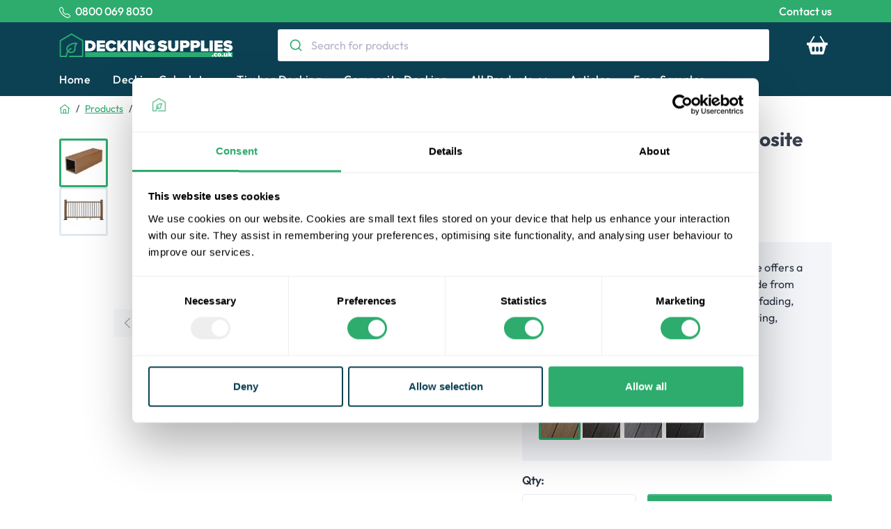

--- FILE ---
content_type: text/html; charset=UTF-8
request_url: https://deckingsupplies.co.uk/products/composite-decking-handrails/ultrashield-naturale-composite-newel-sleeve
body_size: 27721
content:
    <!DOCTYPE html>
            <html lang="en" prefix="og: http://ogp.me/ns# fb: http://ogp.me/ns/fb#">
                    <head>
                    <meta charset="utf-8">
<meta name="viewport" content="width=device-width,minimum-scale=1">

                            <link rel="dns-prefetch" href="https://deckingsupplies.co.uk">
    <link rel="preconnect" href="https://deckingsupplies.co.uk" crossorigin>
                <link rel="dns-prefetch" href="typekit.com">
    <link rel="preconnect" href="typekit.com" crossorigin>

<link rel="shortcut icon" href="/dist/assets/favicons/favicon.ico">
<link rel="icon" type="image/png" sizes="16x16" href="/dist/assets/favicons/favicon-16x16.png">
<link rel="icon" type="image/png" sizes="32x32" href="/dist/assets/favicons/favicon-32x32.png">
<link rel="icon" type="image/png" sizes="48x48" href="/dist/assets/favicons/favicon-48x48.png">
<link rel="manifest" href="/dist/assets/favicons/manifest.json">
<meta name="mobile-web-app-capable" content="yes">
<meta name="theme-color" content="#fff">
<meta name="application-name">
<link rel="apple-touch-icon" sizes="57x57" href="/dist/assets/favicons/apple-touch-icon-57x57.png">
<link rel="apple-touch-icon" sizes="60x60" href="/dist/assets/favicons/apple-touch-icon-60x60.png">
<link rel="apple-touch-icon" sizes="72x72" href="/dist/assets/favicons/apple-touch-icon-72x72.png">
<link rel="apple-touch-icon" sizes="76x76" href="/dist/assets/favicons/apple-touch-icon-76x76.png">
<link rel="apple-touch-icon" sizes="114x114" href="/dist/assets/favicons/apple-touch-icon-114x114.png">
<link rel="apple-touch-icon" sizes="120x120" href="/dist/assets/favicons/apple-touch-icon-120x120.png">
<link rel="apple-touch-icon" sizes="144x144" href="/dist/assets/favicons/apple-touch-icon-144x144.png">
<link rel="apple-touch-icon" sizes="152x152" href="/dist/assets/favicons/apple-touch-icon-152x152.png">
<link rel="apple-touch-icon" sizes="167x167" href="/dist/assets/favicons/apple-touch-icon-167x167.png">
<link rel="apple-touch-icon" sizes="180x180" href="/dist/assets/favicons/apple-touch-icon-180x180.png">
<link rel="apple-touch-icon" sizes="1024x1024" href="/dist/assets/favicons/apple-touch-icon-1024x1024.png">
<meta name="apple-mobile-web-app-capable" content="yes">
<meta name="apple-mobile-web-app-status-bar-style" content="black-translucent">
<meta name="apple-mobile-web-app-title">
<link rel="apple-touch-startup-image" media="(device-width: 320px) and (device-height: 568px) and (-webkit-device-pixel-ratio: 2) and (orientation: portrait)" href="/dist/assets/favicons/apple-touch-startup-image-640x1136.png">
<link rel="apple-touch-startup-image" media="(device-width: 375px) and (device-height: 667px) and (-webkit-device-pixel-ratio: 2) and (orientation: portrait)" href="/dist/assets/favicons/apple-touch-startup-image-750x1334.png">
<link rel="apple-touch-startup-image" media="(device-width: 414px) and (device-height: 896px) and (-webkit-device-pixel-ratio: 2) and (orientation: portrait)" href="/dist/assets/favicons/apple-touch-startup-image-828x1792.png">
<link rel="apple-touch-startup-image" media="(device-width: 375px) and (device-height: 812px) and (-webkit-device-pixel-ratio: 3) and (orientation: portrait)" href="/dist/assets/favicons/apple-touch-startup-image-1125x2436.png">
<link rel="apple-touch-startup-image" media="(device-width: 414px) and (device-height: 736px) and (-webkit-device-pixel-ratio: 3) and (orientation: portrait)" href="/dist/assets/favicons/apple-touch-startup-image-1242x2208.png">
<link rel="apple-touch-startup-image" media="(device-width: 414px) and (device-height: 896px) and (-webkit-device-pixel-ratio: 3) and (orientation: portrait)" href="/dist/assets/favicons/apple-touch-startup-image-1242x2688.png">
<link rel="apple-touch-startup-image" media="(device-width: 768px) and (device-height: 1024px) and (-webkit-device-pixel-ratio: 2) and (orientation: portrait)" href="/dist/assets/favicons/apple-touch-startup-image-1536x2048.png">
<link rel="apple-touch-startup-image" media="(device-width: 834px) and (device-height: 1112px) and (-webkit-device-pixel-ratio: 2) and (orientation: portrait)" href="/dist/assets/favicons/apple-touch-startup-image-1668x2224.png">
<link rel="apple-touch-startup-image" media="(device-width: 834px) and (device-height: 1194px) and (-webkit-device-pixel-ratio: 2) and (orientation: portrait)" href="/dist/assets/favicons/apple-touch-startup-image-1668x2388.png">
<link rel="apple-touch-startup-image" media="(device-width: 1024px) and (device-height: 1366px) and (-webkit-device-pixel-ratio: 2) and (orientation: portrait)" href="/dist/assets/favicons/apple-touch-startup-image-2048x2732.png">
<link rel="apple-touch-startup-image" media="(device-width: 810px) and (device-height: 1080px) and (-webkit-device-pixel-ratio: 2) and (orientation: portrait)" href="/dist/assets/favicons/apple-touch-startup-image-1620x2160.png">
<link rel="apple-touch-startup-image" media="(device-width: 320px) and (device-height: 568px) and (-webkit-device-pixel-ratio: 2) and (orientation: landscape)" href="/dist/assets/favicons/apple-touch-startup-image-1136x640.png">
<link rel="apple-touch-startup-image" media="(device-width: 375px) and (device-height: 667px) and (-webkit-device-pixel-ratio: 2) and (orientation: landscape)" href="/dist/assets/favicons/apple-touch-startup-image-1334x750.png">
<link rel="apple-touch-startup-image" media="(device-width: 414px) and (device-height: 896px) and (-webkit-device-pixel-ratio: 2) and (orientation: landscape)" href="/dist/assets/favicons/apple-touch-startup-image-1792x828.png">
<link rel="apple-touch-startup-image" media="(device-width: 375px) and (device-height: 812px) and (-webkit-device-pixel-ratio: 3) and (orientation: landscape)" href="/dist/assets/favicons/apple-touch-startup-image-2436x1125.png">
<link rel="apple-touch-startup-image" media="(device-width: 414px) and (device-height: 736px) and (-webkit-device-pixel-ratio: 3) and (orientation: landscape)" href="/dist/assets/favicons/apple-touch-startup-image-2208x1242.png">
<link rel="apple-touch-startup-image" media="(device-width: 414px) and (device-height: 896px) and (-webkit-device-pixel-ratio: 3) and (orientation: landscape)" href="/dist/assets/favicons/apple-touch-startup-image-2688x1242.png">
<link rel="apple-touch-startup-image" media="(device-width: 768px) and (device-height: 1024px) and (-webkit-device-pixel-ratio: 2) and (orientation: landscape)" href="/dist/assets/favicons/apple-touch-startup-image-2048x1536.png">
<link rel="apple-touch-startup-image" media="(device-width: 834px) and (device-height: 1112px) and (-webkit-device-pixel-ratio: 2) and (orientation: landscape)" href="/dist/assets/favicons/apple-touch-startup-image-2224x1668.png">
<link rel="apple-touch-startup-image" media="(device-width: 834px) and (device-height: 1194px) and (-webkit-device-pixel-ratio: 2) and (orientation: landscape)" href="/dist/assets/favicons/apple-touch-startup-image-2388x1668.png">
<link rel="apple-touch-startup-image" media="(device-width: 1024px) and (device-height: 1366px) and (-webkit-device-pixel-ratio: 2) and (orientation: landscape)" href="/dist/assets/favicons/apple-touch-startup-image-2732x2048.png">
<link rel="apple-touch-startup-image" media="(device-width: 810px) and (device-height: 1080px) and (-webkit-device-pixel-ratio: 2) and (orientation: landscape)" href="/dist/assets/favicons/apple-touch-startup-image-2160x1620.png">
<link rel="icon" type="image/png" sizes="228x228" href="/dist/assets/favicons/coast-228x228.png">
<meta name="msapplication-TileColor" content="#fff">
<meta name="msapplication-TileImage" content="/dist/assets/favicons/mstile-144x144.png">
<meta name="msapplication-config" content="/dist/assets/favicons/browserconfig.xml">
<link rel="yandex-tableau-widget" href="/dist/assets/favicons/yandex-browser-manifest.json">
                                
            

        <script
  async
  data-environment="live"
  src="https://js.klarna.com/web-sdk/v1/klarna.js"
  data-client-id="klarna_live_client_c0c0OTdBdUQ4S1EjIylVL1QzWiMyIXNjOTFaUEkxWUksNzI5ZDZmYjctOGJhZi00YzA2LTk1MDQtYjZmMWI5NTg5NzBhLDEsYVZjRzJOUE1lYW1ic3o3dm40VE0zRmprZmtBdDhuZm5TZjdjc2YwbzM3Yz0"
></script>

<script>
    const DECKINGSUPPLIES = {
        "addresses": {
            "countries": {"GB":"United Kingdom"},
            "states": {"GB":{"Aberdeen City":"Aberdeen City","Aberdeenshire":"Aberdeenshire","Angus":"Angus","Antrim and Newtownabbey":"Antrim and Newtownabbey","Ards and North Down":"Ards and North Down","Argyll and Bute":"Argyll and Bute","Armagh City, Banbridge and Craigavon":"Armagh City, Banbridge and Craigavon","Barking and Dagenham":"Barking and Dagenham","Barnet":"Barnet","Barnsley":"Barnsley","Bath and North East Somerset":"Bath and North East Somerset","Bedford":"Bedford","Belfast City":"Belfast City","Bexley":"Bexley","Birmingham":"Birmingham","Blackburn with Darwen":"Blackburn with Darwen","Blackpool":"Blackpool","Blaenau Gwent":"Blaenau Gwent","Bolton":"Bolton","Bournemouth, Christchurch and Poole":"Bournemouth, Christchurch and Poole","Bracknell Forest":"Bracknell Forest","Bradford":"Bradford","Brent":"Brent","Bridgend":"Bridgend","Brighton and Hove":"Brighton and Hove","Bristol, City of":"Bristol, City of","Bromley":"Bromley","Buckinghamshire":"Buckinghamshire","Bury":"Bury","Caerphilly":"Caerphilly","Calderdale":"Calderdale","Cambridgeshire":"Cambridgeshire","Camden":"Camden","Cardiff":"Cardiff","Carmarthenshire":"Carmarthenshire","Causeway Coast and Glens":"Causeway Coast and Glens","Central Bedfordshire":"Central Bedfordshire","Ceredigion":"Ceredigion","Cheshire East":"Cheshire East","Cheshire West and Chester":"Cheshire West and Chester","Clackmannanshire":"Clackmannanshire","Conwy":"Conwy","Cornwall":"Cornwall","Coventry":"Coventry","Croydon":"Croydon","Cumbria":"Cumbria","Darlington":"Darlington","Denbighshire":"Denbighshire","Derby":"Derby","Derbyshire":"Derbyshire","Derry and Strabane":"Derry and Strabane","Devon":"Devon","Doncaster":"Doncaster","Dorset":"Dorset","Dudley":"Dudley","Dumfries and Galloway":"Dumfries and Galloway","Dundee City":"Dundee City","Durham, County":"Durham, County","Ealing":"Ealing","East Ayrshire":"East Ayrshire","East Dunbartonshire":"East Dunbartonshire","East Lothian":"East Lothian","East Renfrewshire":"East Renfrewshire","East Riding of Yorkshire":"East Riding of Yorkshire","East Sussex":"East Sussex","Edinburgh, City of":"Edinburgh, City of","Eilean Siar":"Eilean Siar","Enfield":"Enfield","Essex":"Essex","Falkirk":"Falkirk","Fermanagh and Omagh":"Fermanagh and Omagh","Fife":"Fife","Flintshire":"Flintshire","Gateshead":"Gateshead","Glasgow City":"Glasgow City","Gloucestershire":"Gloucestershire","Greenwich":"Greenwich","Gwynedd":"Gwynedd","Hackney":"Hackney","Halton":"Halton","Hammersmith and Fulham":"Hammersmith and Fulham","Hampshire":"Hampshire","Haringey":"Haringey","Harrow":"Harrow","Hartlepool":"Hartlepool","Havering":"Havering","Herefordshire":"Herefordshire","Hertfordshire":"Hertfordshire","Highland":"Highland","Hillingdon":"Hillingdon","Hounslow":"Hounslow","Inverclyde":"Inverclyde","Isle of Anglesey":"Isle of Anglesey","Isle of Wight":"Isle of Wight","Isles of Scilly":"Isles of Scilly","Islington":"Islington","Kensington and Chelsea":"Kensington and Chelsea","Kent":"Kent","Kingston upon Hull":"Kingston upon Hull","Kingston upon Thames":"Kingston upon Thames","Kirklees":"Kirklees","Knowsley":"Knowsley","Lambeth":"Lambeth","Lancashire":"Lancashire","Leeds":"Leeds","Leicester":"Leicester","Leicestershire":"Leicestershire","Lewisham":"Lewisham","Lincolnshire":"Lincolnshire","Lisburn and Castlereagh":"Lisburn and Castlereagh","Liverpool":"Liverpool","London, City of":"London, City of","Luton":"Luton","Manchester":"Manchester","Medway":"Medway","Merthyr Tydfil":"Merthyr Tydfil","Merton":"Merton","Mid and East Antrim":"Mid and East Antrim","Mid-Ulster":"Mid-Ulster","Middlesbrough":"Middlesbrough","Midlothian":"Midlothian","Milton Keynes":"Milton Keynes","Monmouthshire":"Monmouthshire","Moray":"Moray","Neath Port Talbot":"Neath Port Talbot","Newcastle upon Tyne":"Newcastle upon Tyne","Newham":"Newham","Newport":"Newport","Newry, Mourne and Down":"Newry, Mourne and Down","Norfolk":"Norfolk","North Ayrshire":"North Ayrshire","North East Lincolnshire":"North East Lincolnshire","North Lanarkshire":"North Lanarkshire","North Lincolnshire":"North Lincolnshire","North Northamptonshire":"North Northamptonshire","North Somerset":"North Somerset","North Tyneside":"North Tyneside","North Yorkshire":"North Yorkshire","Northumberland":"Northumberland","Nottingham":"Nottingham","Nottinghamshire":"Nottinghamshire","Oldham":"Oldham","Orkney Islands":"Orkney Islands","Oxfordshire":"Oxfordshire","Pembrokeshire":"Pembrokeshire","Perth and Kinross":"Perth and Kinross","Peterborough":"Peterborough","Plymouth":"Plymouth","Portsmouth":"Portsmouth","Powys":"Powys","Reading":"Reading","Redbridge":"Redbridge","Redcar and Cleveland":"Redcar and Cleveland","Renfrewshire":"Renfrewshire","Rhondda Cynon Taff":"Rhondda Cynon Taff","Richmond upon Thames":"Richmond upon Thames","Rochdale":"Rochdale","Rotherham":"Rotherham","Rutland":"Rutland","Salford":"Salford","Sandwell":"Sandwell","Scottish Borders":"Scottish Borders","Sefton":"Sefton","Sheffield":"Sheffield","Shetland Islands":"Shetland Islands","Shropshire":"Shropshire","Slough":"Slough","Solihull":"Solihull","Somerset":"Somerset","South Ayrshire":"South Ayrshire","South Gloucestershire":"South Gloucestershire","South Lanarkshire":"South Lanarkshire","South Tyneside":"South Tyneside","Southampton":"Southampton","Southend-on-Sea":"Southend-on-Sea","Southwark":"Southwark","St. Helens":"St. Helens","Staffordshire":"Staffordshire","Stirling":"Stirling","Stockport":"Stockport","Stockton-on-Tees":"Stockton-on-Tees","Stoke-on-Trent":"Stoke-on-Trent","Suffolk":"Suffolk","Sunderland":"Sunderland","Surrey":"Surrey","Sutton":"Sutton","Swansea":"Swansea","Swindon":"Swindon","Tameside":"Tameside","Telford and Wrekin":"Telford and Wrekin","Thurrock":"Thurrock","Torbay":"Torbay","Torfaen":"Torfaen","Tower Hamlets":"Tower Hamlets","Trafford":"Trafford","Vale of Glamorgan, The":"Vale of Glamorgan, The","Wakefield":"Wakefield","Walsall":"Walsall","Waltham Forest":"Waltham Forest","Wandsworth":"Wandsworth","Warrington":"Warrington","Warwickshire":"Warwickshire","West Berkshire":"West Berkshire","West Dunbartonshire":"West Dunbartonshire","West Lothian":"West Lothian","West Northamptonshire":"West Northamptonshire","West Sussex":"West Sussex","Westminster":"Westminster","Westmorland and Furness":"Westmorland and Furness","Wigan":"Wigan","Wiltshire":"Wiltshire","Windsor and Maidenhead":"Windsor and Maidenhead","Wirral":"Wirral","Wokingham":"Wokingham","Wolverhampton":"Wolverhampton","Worcestershire":"Worcestershire","Wrexham":"Wrexham","York":"York"}}
        },
        "algolia": {
            "applicationId": "EJ0M0KA8MK",
            "searchApiKey": "9150c931e29a6f6d12cb9f4683d21d6b"
        },
        "assets": {
            "svg": "https://deckingsupplies.co.uk/dist/assets/svg/svg-sprite-20240722.svg"
        },
        "carousel": {
            "responsiveBreakpoints": "576,768,992,1200,1400",
            "responsiveSlidesToShow": "1,2,3,4,5",
            "responsiveSlidesToScroll": "1,2,3,4,5",
            "strings": {
                "prevButtonText": "Prev",
                "nextButtonText": "Next"
            }
        }
    };

    var SITE_URL = 'https://deckingsupplies.co.uk/';
    var CSRF = '2XlBerj06HM9klxm9l_7stL4615qC-MtPFDu0nr7G1qZ4VGHF0HzCOk0Jj_ZvIoQascqEYImgoqrnLQvGDirHEZgu6dKkHA_6Jc8tVp3n3I=';
</script>

<script type="module">!function(){const e=document.createElement("link").relList;if(!(e&&e.supports&&e.supports("modulepreload"))){for(const e of document.querySelectorAll('link[rel="modulepreload"]'))r(e);new MutationObserver((e=>{for(const o of e)if("childList"===o.type)for(const e of o.addedNodes)if("LINK"===e.tagName&&"modulepreload"===e.rel)r(e);else if(e.querySelectorAll)for(const o of e.querySelectorAll("link[rel=modulepreload]"))r(o)})).observe(document,{childList:!0,subtree:!0})}function r(e){if(e.ep)return;e.ep=!0;const r=function(e){const r={};return e.integrity&&(r.integrity=e.integrity),e.referrerpolicy&&(r.referrerPolicy=e.referrerpolicy),"use-credentials"===e.crossorigin?r.credentials="include":"anonymous"===e.crossorigin?r.credentials="omit":r.credentials="same-origin",r}(e);fetch(e.href,r)}}();</script>
<script type="module" src="https://deckingsupplies.co.uk/dist/assets/main--fMSwxW-.js" crossorigin onload="e=new CustomEvent(&#039;vite-script-loaded&#039;, {detail:{path: &#039;src/assets/js/main.js&#039;}});document.dispatchEvent(e);" integrity="sha384-TKxgJVqZzv4u9qxHE3AOcfEOBJmZw597NkUvRaUJ4zRKmKEq+qN6qSLA1HuHeET3"></script>
<link href="https://deckingsupplies.co.uk/dist/assets/main-D9V6gMBo.css" rel="stylesheet" media="print" onload="this.media=&#039;all&#039;">

            <script src="https://www.google.com/recaptcha/api.js" async defer></script>

        <style>
                    </style>

            <title>Decking Supplies | Ultrashield Naturale Composite Newel Sleeve</title>
<script>dataLayer = [];
(function(w,d,s,l,i){w[l]=w[l]||[];w[l].push({'gtm.start':
new Date().getTime(),event:'gtm.js'});var f=d.getElementsByTagName(s)[0],
j=d.createElement(s),dl=l!='dataLayer'?'&l='+l:'';j.async=true;j.src=
'https://www.googletagmanager.com/gtm.js?id='+i+dl;
j.addEventListener('load', function() {
  var _ge = new CustomEvent('gtm_loaded', { bubbles: true });
  d.dispatchEvent(_ge);
});
f.parentNode.insertBefore(j,f);
})(window,document,'script','dataLayer','GTM-THNGLHZD');
</script><meta name="generator" content="SEOmatic">
<meta name="description" content="The NewTechWood UltraShield Newel Sleeve offers a clean, uniform look for your deck railing. Made from durable UltraShield material, it&#039;s resistant to…">
<meta name="referrer" content="no-referrer-when-downgrade">
<meta name="robots" content="all">
<meta content="en_GB" property="og:locale">
<meta content="Decking Supplies" property="og:site_name">
<meta content="website" property="og:type">
<meta content="https://deckingsupplies.co.uk/products/composite-decking-handrails/ultrashield-naturale-composite-newel-sleeve" property="og:url">
<meta content="Ultrashield Naturale Composite Newel Sleeve" property="og:title">
<meta content="The NewTechWood UltraShield Newel Sleeve offers a clean, uniform look for your deck railing. Made from durable UltraShield material, it&#039;s resistant to…" property="og:description">
<meta content="https://deckingsupplies-assets.s3.amazonaws.com/product-images/Newel-Sleeve-Teak-1.jpg" property="og:image">
<meta content="1200" property="og:image:width">
<meta content="630" property="og:image:height">
<meta content="Decking Supplies logo" property="og:image:alt">
<meta name="twitter:card" content="summary_large_image">
<meta name="twitter:creator" content="@">
<meta name="twitter:title" content="Ultrashield Naturale Composite Newel Sleeve">
<meta name="twitter:description" content="The NewTechWood UltraShield Newel Sleeve offers a clean, uniform look for your deck railing. Made from durable UltraShield material, it&#039;s resistant to…">
<meta name="twitter:image" content="https://deckingsupplies-assets.s3.amazonaws.com/product-images/Newel-Sleeve-Teak-1.jpg">
<meta name="twitter:image:width" content="1200">
<meta name="twitter:image:height" content="630">
<meta name="twitter:image:alt" content="Decking Supplies logo">
<link href="https://deckingsupplies.co.uk/products/composite-decking-handrails/ultrashield-naturale-composite-newel-sleeve" rel="canonical">
<link href="https://deckingsupplies.co.uk/" rel="home"></head>

                        <body><noscript><iframe src="https://www.googletagmanager.com/ns.html?id=GTM-THNGLHZD"
height="0" width="0" style="display:none;visibility:hidden"></iframe></noscript>

                                                            
<header class="header bg-secondary" id="page-header">
    <div class="topbar topbar-dark bg-primary">
        <div class="container">
            <div class="topbar d-flex justify-content-center justify-content-md-between align-items-center py-1">
                <div class="d-none d-md-inline-block text-nowrap" x-data="{}">
                    
                
    
    <svg
        class="icon icon--telephone">
        <use xlink:href="#telephone"></use>
    </svg>
                    <span class="sr-only">Tel:</span><a class="btn-link ms-1" href="tel:0800 069 8030" @click="$dispatch('ga4_event', {
                        event: 'phone_call'
                    })">0800 069 8030</a>
                </div>

                <a href="https://deckingsupplies.co.uk/contact" class="btn-link d-none d-md-inline-block">Contact us</a>
            </div>
        </div>
    </div>

    <div class="navbar navbar-expand-lg navbar-dark align-items-lg-stretch pb-lg-0">
        <div class="container">
            <div class="w-100 d-flex justify-content-between align-items-center">
                <a class="navbar-brand py-0 py-lg-2" href="/">
                   
    
            
                            
        <svg class="d-none d-lg-block" width="250" height="34" xmlns="http://www.w3.org/2000/svg" viewBox="0 0 369.685 50.575">
  <g fill-rule="nonzero" fill="none">
    <path fill="#29AC73" d="M54.209 50.572h315.476V40.336H54.209z"></path>
    <path d="M326.651 46.385c.92 0 1.697.778 1.697 1.697a1.72 1.72 0 0 1-1.697 1.697 1.72 1.72 0 0 1-1.697-1.697 1.72 1.72 0 0 1 1.697-1.697m6.693-4.646c1.744 0 2.823.793 3.25 1.443l-1.84 1.728c-.236-.364-.681-.65-1.284-.65-.808 0-1.506.508-1.506 1.49 0 .984.698 1.508 1.506 1.508a1.54 1.54 0 0 0 1.285-.666l1.84 1.745c-.428.633-1.507 1.442-3.251 1.442-2.427 0-4.298-1.585-4.298-4.028 0-2.427 1.87-4.013 4.298-4.013m9.214 4.013c0-.84-.492-1.49-1.38-1.49-.873 0-1.364.65-1.364 1.49 0 .856.491 1.507 1.364 1.507.888 0 1.38-.65 1.38-1.507m-5.678 0c0-2.14 1.585-4.012 4.298-4.012 2.728 0 4.314 1.871 4.314 4.012 0 2.141-1.586 4.03-4.314 4.03-2.713 0-4.298-1.889-4.298-4.03m10.99.634c.92 0 1.697.778 1.697 1.697a1.72 1.72 0 0 1-1.697 1.697 1.72 1.72 0 0 1-1.697-1.697 1.72 1.72 0 0 1 1.697-1.697m8.089 2.348c-.444.492-1.285 1.047-2.633 1.047-1.776 0-2.537-1.063-2.537-2.38v-5.47h2.855v4.25c0 .776.412 1.078 1.11 1.078.634 0 .967-.333 1.205-.603V41.93h2.855v7.66h-2.855v-.856Zm7.723-1.618-.555.745v1.73h-2.855v-9.255h2.855v4.321l1.76-2.727h3.442l-2.633 3.49 2.808 4.17h-3.506l-1.316-2.474Z" fill="#ffffff"></path>
    <path d="M64.391 32.078c3.47 0 5.532-2.543 5.532-5.429 0-3.093-1.786-5.395-5.498-5.395h-3.333v10.824h3.299Zm-10.24-16.872h10.24c7.216 0 12.577 4.123 12.577 11.443 0 7.32-5.361 11.477-12.543 11.477H54.151v-22.92Zm25.014 0h17.388v5.773H86.106v2.68h10.206v5.773H86.106v2.921h10.447v5.773H79.165v-22.92Zm18.967 11.477c0-7.079 5.43-11.855 12.44-11.855 6.185 0 9.208 3.505 10.583 6.667l-5.979 2.783c-.585-1.787-2.37-3.333-4.605-3.333-3.16 0-5.395 2.542-5.395 5.738 0 3.196 2.234 5.74 5.395 5.74 2.234 0 4.02-1.548 4.605-3.335l5.98 2.75c-1.34 3.058-4.399 6.7-10.585 6.7-7.01 0-12.439-4.81-12.439-11.855m33.125 3.368-1.272 1.718v6.357h-6.942v-22.92h6.942v8.591l6.013-8.59h8.487l-8.658 10.652 9.037 12.267h-8.453l-5.154-8.075Zm14.568 8.075h6.941v-22.92h-6.941v22.92Zm17.318-12.302v12.302h-6.941v-22.92h7.147l7.972 11.546V15.206h6.942v22.92h-6.667l-8.453-12.302Zm29.93-10.996c5.326 0 8.487 2.68 10.068 5.635l-5.841 2.99a4.746 4.746 0 0 0-4.227-2.508c-3.333 0-5.567 2.542-5.567 5.738 0 3.196 2.234 5.74 5.567 5.74 1.478 0 2.852-.379 3.745-1.032v-.997h-4.432V24.69h11.167v9.21c-2.543 2.817-5.98 4.638-10.48 4.638-6.941 0-12.612-4.536-12.612-11.855 0-7.354 5.67-11.855 12.612-11.855m19.753 14.912a10.687 10.687 0 0 0 7.389 2.956c1.305 0 2.542-.447 2.542-1.34 0-.894-.962-1.34-3.23-1.753-3.78-.687-9.553-1.58-9.553-7.32 0-3.882 3.23-7.42 9.519-7.42 3.745 0 7.112 1.064 9.725 3.194l-3.712 4.914c-1.993-1.512-4.571-2.268-6.391-2.268-1.72 0-2.097.62-2.097 1.203 0 .894.928 1.203 3.369 1.615 3.779.653 9.38 1.753 9.38 7.044 0 5.052-3.746 7.973-9.896 7.973-4.88 0-8.213-1.443-10.652-3.643l3.607-5.154Zm18.932-14.535h7.045V28.47c0 2.2 1.134 3.952 3.985 3.952 2.82 0 3.952-1.753 3.952-3.952V15.205h7.044v13.47c0 5.704-3.263 9.863-10.996 9.863-7.73 0-11.03-4.159-11.03-9.829V15.205Zm36.802 5.773h-4.398V25h4.398c1.168 0 2.096-.79 2.096-1.994 0-1.237-.928-2.027-2.096-2.027Zm-11.34-5.773h12.234c5.36 0 8.247 3.574 8.247 7.87 0 4.26-2.887 7.696-8.247 7.696h-5.292v7.354h-6.942v-22.92Zm33.812 5.773h-4.398V25h4.398c1.168 0 2.096-.79 2.096-1.994 0-1.237-.928-2.027-2.096-2.027Zm-11.34-5.773h12.234c5.36 0 8.247 3.574 8.247 7.87 0 4.26-2.887 7.696-8.247 7.696h-5.292v7.354h-6.942v-22.92Zm22.472 0h6.941v16.872h8.694v6.048h-15.635v-22.92Zm18.142 22.92h6.941v-22.92h-6.941v22.92Zm10.377-22.92h17.388v5.773h-10.447v2.68h10.206v5.773h-10.206v2.921h10.447v5.773h-17.388v-22.92Zm22.06 14.535a10.687 10.687 0 0 0 7.389 2.956c1.305 0 2.542-.447 2.542-1.34 0-.894-.962-1.34-3.23-1.753-3.78-.687-9.553-1.58-9.553-7.32 0-3.882 3.23-7.42 9.519-7.42 3.745 0 7.112 1.064 9.725 3.194l-3.712 4.914c-1.992-1.512-4.57-2.268-6.391-2.268-1.72 0-2.097.62-2.097 1.203 0 .894.928 1.203 3.368 1.615 3.78.653 9.38 1.753 9.38 7.044 0 5.052-3.745 7.973-9.895 7.973-4.88 0-8.213-1.443-10.652-3.643l3.607-5.154Z" fill="#ffffff"></path>
    <path d="M17.42 30.416c2.01-3.962 8.892-7.81 16.31-7.88-2.627 3.961-2.585 6.784-2.557 9.13.028 1.94.056 3.47-1.306 5.34-2.15 2.162-4.875 2.302-6.308 2.176-1.53-.112-2.992-.632-4.004-1.35 1.377-1.783 3.05-3.202 4.973-4.157a1.4 1.4 0 0 0 .618-1.882 1.39 1.39 0 0 0-1.882-.632c-2.135 1.067-4.004 2.627-5.549 4.523-1.068-1.686-1.208-3.456-.295-5.268m32.465-16.17L26.003.2a1.382 1.382 0 0 0-1.433 0L.69 14.248A1.42 1.42 0 0 0 0 15.456V49.17a1.41 1.41 0 0 0 1.405 1.405h12.728c.738 0 1.35-.57 1.405-1.306.028-.506.084-1.012.154-1.504.351-2.823 1.18-5.38 2.374-7.586 1.42.984 3.26 1.658 5.268 1.813.323.028.646.028.955.028 2.937 0 5.606-1.068 7.7-3.19 2.064-2.78 2.022-5.028 1.994-7.206-.043-2.514-.07-5.127 3.54-9.454.323-.408.407-.955.224-1.433a1.406 1.406 0 0 0-1.15-.87c-8.725-.97-18.657 3.286-21.678 9.285-1.545 3.062-1.152 6.21 1.068 8.976-1.63 2.754-2.683 6.04-3.09 9.637H2.809v-31.51l22.477-13.22 22.477 13.22v31.51H21.072a1.41 1.41 0 0 0-1.404 1.405c0 .773.632 1.405 1.404 1.405h28.097c.772 0 1.404-.632 1.404-1.405V15.455c0-.492-.267-.955-.688-1.208" fill="#29AC73"></path>
  </g>
</svg>

                        
    
            
                            
        <svg class="d-block d-lg-none" width="76" height="39" xmlns="http://www.w3.org/2000/svg" xmlns:xlink="http://www.w3.org/1999/xlink" viewBox="0 0 98 50">
  <defs>
    <path id="liuospapiv-a" d="M0 0h98v50H0z"></path>
  </defs>
  <g fill="none" fill-rule="evenodd">
    <mask id="liuospapiv-b" fill="#fff">
      <use xlink:href="#liuospapiv-a"></use>
    </mask>
    <path fill="#29AC73" mask="url(#liuospapiv-b)" d="M54.357 50.182h44V39.946h-44z"></path>
    <path d="M64.539 31.688c3.47 0 5.532-2.543 5.532-5.429 0-3.093-1.786-5.395-5.498-5.395H61.24v10.824h3.299Zm-10.24-16.872h10.24c7.216 0 12.577 4.123 12.577 11.443 0 7.32-5.361 11.477-12.543 11.477H54.299v-22.92Z" fill="#153945" mask="url(#liuospapiv-b)"></path>
    <path d="M64.539 31.688c3.47 0 5.532-2.543 5.532-5.429 0-3.093-1.786-5.395-5.498-5.395H61.24v10.824h3.299Zm-10.24-16.872h10.24c7.216 0 12.577 4.123 12.577 11.443 0 7.32-5.361 11.477-12.543 11.477H54.299v-22.92ZM80.974 29.35a10.687 10.687 0 0 0 7.389 2.956c1.305 0 2.542-.447 2.542-1.34 0-.894-.962-1.341-3.23-1.753-3.78-.687-9.553-1.58-9.553-7.32 0-3.882 3.23-7.421 9.519-7.421 3.745 0 7.112 1.065 9.725 3.195l-3.712 4.914c-1.993-1.512-4.571-2.268-6.391-2.268-1.72 0-2.097.619-2.097 1.203 0 .894.928 1.203 3.369 1.615 3.779.653 9.38 1.753 9.38 7.044 0 5.052-3.746 7.973-9.896 7.973-4.88 0-8.213-1.443-10.652-3.643l3.607-5.154Z" fill="#ffffff" mask="url(#liuospapiv-b)"></path>
    <path d="M17.568 30.026c2.01-3.962 8.892-7.811 16.31-7.881-2.627 3.962-2.585 6.785-2.557 9.13.028 1.94.056 3.47-1.306 5.34-2.15 2.163-4.875 2.303-6.308 2.177-1.53-.112-2.992-.632-4.004-1.35 1.377-1.783 3.05-3.202 4.973-4.157a1.4 1.4 0 0 0 .618-1.882 1.39 1.39 0 0 0-1.882-.632c-2.135 1.067-4.004 2.627-5.549 4.523-1.068-1.686-1.208-3.456-.295-5.268m32.465-16.17L26.151-.19a1.382 1.382 0 0 0-1.433 0L.838 13.857a1.42 1.42 0 0 0-.69 1.208V48.78a1.41 1.41 0 0 0 1.405 1.405h12.728a1.41 1.41 0 0 0 1.405-1.306c.028-.506.084-1.012.154-1.504.351-2.823 1.18-5.38 2.374-7.586 1.42.984 3.26 1.658 5.268 1.813.323.028.646.028.955.028 2.937 0 5.606-1.068 7.7-3.19 2.064-2.781 2.022-5.028 1.994-7.206-.043-2.514-.07-5.127 3.54-9.454.323-.408.407-.955.224-1.433a1.406 1.406 0 0 0-1.15-.871c-8.725-.97-18.657 3.287-21.678 9.286-1.545 3.062-1.152 6.209 1.068 8.976-1.63 2.754-2.683 6.04-3.09 9.637H2.957v-31.51l22.477-13.22 22.477 13.22v31.51H21.22a1.41 1.41 0 0 0-1.404 1.405c0 .773.632 1.405 1.404 1.405h28.097c.772 0 1.404-.632 1.404-1.405V15.065c0-.492-.267-.955-.688-1.208" fill="#29AC73" mask="url(#liuospapiv-b)"></path>
  </g>
</svg>

                        <span class="visually-hidden">Decking Supplies</span>
                </a>

                


<div id="navSearch" class="autocomplete d-flex w-100 mx-lg-5" data-ds-component="autocomplete" data-indices="products"></div>

                <div class="navbar-toolbar d-flex align-items-center">
                    <button class="navbar-toggler border-0" type="button" data-bs-toggle="collapse" data-bs-target="#topNavigation" aria-controls="topNavigation" aria-expanded="false" aria-label="Toggle navigation">
                        <span class="navbar-toggler-icon"></span>
                    </button>

                    <div id="navBasket" class="sprig-component" data-hx-target="this" data-hx-include="this" data-hx-trigger="load,refresh" data-hx-get="https://deckingsupplies.co.uk/index.php/actions/sprig-core/components/render" data-hx-vals="{&quot;sprig:config&quot;:&quot;7fab26948c29b7ee9aed4af5d560b6e5d499ad50a69edbfef414eb16178f9598{\u0022id\u0022:\u0022navBasket\u0022,\u0022siteId\u0022:1,\u0022template\u0022:\u0022_includes\\\/components\\\/header\\\/navBasket\u0022}&quot;}" s-trigger="load,refresh">

<div class="ml-auto position-relative navbar-basket">
    <button aria-label="Basket" type="button" data-bs-toggle="offcanvas" data-bs-target="#navBasketPreview" aria-controls="navBasketPreview">
        
                
    
    <svg
        class="icon icon--basket">
        <use xlink:href="#basket"></use>
    </svg>
                    <span class="visually-hidden">Your basket is empty</span>
            </button>
</div>
</div>
                </div>
            </div>
        </div>
    </div>

    <nav class="navbar navbar-expand-lg navbar-dark p-0 z-2" aria-label="Decking Supplies navigation">
        <div class="container">
            <div class="collapse navbar-collapse" id="topNavigation">
                <ul class="navbar-nav me-auto mb-2 mb-lg-0">
                    
                
                            
                
    <li class="nav-item">
        <a 
            href="https://deckingsupplies.co.uk/" 
            class="nav-link"
            >
            Home
                    </a>
        
            </li>
                
                            
                
    <li class="nav-item">
        <a 
            href="https://deckingsupplies.co.uk/decking-calculator" 
            class="nav-link"
            >
            Decking Calculator
                    </a>
        
            </li>
                
                            
                
    <li class="nav-item">
        <a 
            href="https://deckingsupplies.co.uk/products/timber-decking/pressure-treated-timber-decking-board" 
            class="nav-link"
            >
            Timber Decking
                    </a>
        
            </li>
                
                            
                
    <li class="nav-item">
        <a 
            href="https://deckingsupplies.co.uk/products/composite-decking" 
            class="nav-link"
            >
            Composite Decking
                    </a>
        
            </li>
                
                            
                
    <li class="nav-item dropdown  nav-item--is-top-parent">
        <a 
            href="https://deckingsupplies.co.uk/products" 
            class="nav-link dropdown-toggle"
            data-bs-toggle="dropdown" aria-expanded="false">
            All Products
                            
                
    
    <svg
        class="icon icon--chevron-down-bold">
        <use xlink:href="#chevron-down-bold"></use>
    </svg>
                    </a>
        
                    <ul class="dropdown-menu">
                                    <li>
                        <a class="dropdown-item" href="https://deckingsupplies.co.uk/products/timber-decking/pressure-treated-timber-decking-board">Timber Decking</a>
                    </li>
                                    <li>
                        <a class="dropdown-item" href="https://deckingsupplies.co.uk/products/timber-decking-handrails">Timber Decking Handrails</a>
                    </li>
                                    <li>
                        <a class="dropdown-item" href="https://deckingsupplies.co.uk/products/timber-fixings">Timber Fixings</a>
                    </li>
                                    <li>
                        <a class="dropdown-item" href="https://deckingsupplies.co.uk/products/composite-decking">Composite Decking</a>
                    </li>
                                    <li>
                        <a class="dropdown-item" href="https://deckingsupplies.co.uk/products/composite-decking-handrails">Composite Decking Handrails</a>
                    </li>
                                    <li>
                        <a class="dropdown-item" href="https://deckingsupplies.co.uk/products/composite-decking-fixings">Composite Decking Fixings</a>
                    </li>
                                    <li>
                        <a class="dropdown-item" href="https://deckingsupplies.co.uk/products/composite-fencing-cladding">Composite Fencing &amp; Cladding</a>
                    </li>
                                    <li>
                        <a class="dropdown-item" href="https://deckingsupplies.co.uk/products/decking-base">Decking Base</a>
                    </li>
                                    <li>
                        <a class="dropdown-item" href="https://deckingsupplies.co.uk/products/anti-slip-decking">Anti-Slip Decking</a>
                    </li>
                                    <li>
                        <a class="dropdown-item" href="https://deckingsupplies.co.uk/products/tools">Tools</a>
                    </li>
                                    <li>
                        <a class="dropdown-item" href="https://deckingsupplies.co.uk/products/accessories">Accessories</a>
                    </li>
                                    <li>
                        <a class="dropdown-item" href="https://deckingsupplies.co.uk/products/finishes/cuprinol-uv-guard-decking-oil-2-5l">Finishes</a>
                    </li>
                            </ul>
            </li>
                
                            
                
    <li class="nav-item">
        <a 
            href="https://deckingsupplies.co.uk/articles" 
            class="nav-link"
            >
            Articles
                    </a>
        
            </li>
                
                            
                
    <li class="nav-item">
        <a 
            href="https://deckingsupplies.co.uk/order-free-composite-decking-samples" 
            class="nav-link"
            >
            Free Samples
                    </a>
        
            </li>
                </ul>
            </div>
        </div>
    </nav>
</header>

<div id="navBasketOverlay" class="sprig-component" data-hx-target="this" data-hx-include="this" data-hx-trigger="load,refresh" data-hx-get="https://deckingsupplies.co.uk/index.php/actions/sprig-core/components/render" data-hx-vals="{&quot;sprig:config&quot;:&quot;6293bea982ac91f5b2c58691d3340e8f203ca217f5be82bad0fb65d8377717bd{\u0022id\u0022:\u0022navBasketOverlay\u0022,\u0022siteId\u0022:1,\u0022template\u0022:\u0022_includes\\\/components\\\/basketOverlay\u0022}&quot;}" data-ds-component="basket" s-trigger="load,refresh">

<div class="basket offcanvas offcanvas-end" tabindex="-1" id="navBasketPreview" aria-labelledby="navBasketPreviewLabel">
    <div class="offcanvas-header border-bottom">
        <h2 class="offcanvas-title h5" id="navBasketPreviewLabel">Your basket <span class="text-muted fw-normal fs-6 ms-2">(0 items)</span></h2>
        <button type="button" class="btn-close" data-bs-dismiss="offcanvas" aria-label="Close"></button>
    </div>
    <div class="offcanvas-body p-0">
                    <div class="text-center pt-5">
                Your basket is empty.
            </div>
            </div>
    </div>
</div>

    <main>
        <div id="notifications" x-data="notifications()" class="notifications position-fixed"  aria-live="polite" aria-atomic="true">
    <div class="toast-container">
        <template
            x-on:notification.window="show($event.detail)"
        ></template>
        <template x-if="visible">
            <div
                class="toast align-items-center text-bg-primary text-white border-3"
                :class="{ 'text-bg-danger': type == 'error', 'text-bg-primary': type == 'notice' }"
                role="alert"
                aria-live="polite"
                :aria-live="{ 'assertiver': type == 'error', 'polite': type == 'notice' }"
                aria-atomic="true">
                <div class="d-flex">
                    <div class="toast-body" x-text="message"></div>
                    <button type="button" class="btn-close btn-close-white me-2 m-auto" data-bs-dismiss="toast" aria-label="Close"></button>
                </div>
            </div>
        </template>
    </div>
</div>


                    <section class="product">
        
<div class="page-header">
	<div class="container d-flex flex-column py-lg-2">
		<div class="d-none d-lg-block mb-3 mb-lg-0">
			<nav aria-label="breadcrumb">
				<ol class="breadcrumb flex-lg-nowrap justify-content-center justify-content-lg-start m-0">
					<li class="breadcrumb-item">
						<a href="https://deckingsupplies.co.uk/">
							
                
    
    <svg
        class="icon icon--home">
        <use xlink:href="#home"></use>
    </svg>
							<span class="sr-only">Home</span>
						</a>
					</li>
					<li class="breadcrumb-item">
						<a href="https://deckingsupplies.co.uk/products">
							Products
						</a>
					</li>
					<li class="breadcrumb-item">
						<a href="https://deckingsupplies.co.uk/products/composite-decking-handrails">
							Composite Decking Handrails
						</a>
					</li>
					<li class="breadcrumb-item text-nowrap active" aria-current="page">Ultrashield Naturale Composite Newel Sleeve</li>
				</ol>
			</nav>
		</div>
	</div>
</div>

        <div id="component-bpxmpj" class="sprig-component" data-hx-target="this" data-hx-include="this" data-hx-trigger="load,refresh" data-hx-get="https://deckingsupplies.co.uk/index.php/actions/sprig-core/components/render" data-hx-vals="{&quot;sprig:config&quot;:&quot;1aa8a1ef3266f1729c3ad1e1715ba644a564c9b7cce8368812283eaae3a1fd69{\u0022id\u0022:\u0022component-bpxmpj\u0022,\u0022siteId\u0022:1,\u0022template\u0022:\u0022_includes\\\/productTypes\\\/default\u0022,\u0022variables\u0022:{\u0022productId\u0022:1724}}&quot;}" s-trigger="load,refresh">

    







<div class="product" id="productContainer" x-init="$nextTick(() => { $dispatch('ga4_event', {
event: 'view_item',
ecommerce: {
    items: [{
        item_name: 'Ultrashield Naturale Composite Newel Sleeve - Teak',
        item_id: 'TEAKNS',
        price: '28.548',
        item_category: 'Composite Decking Handrails',
        item_list_name: '',
        quantity: '1',
        in_stock: 'true',
        colour: 'Teak',
        length: '1100'
    }]
}
}) })">
    <div class="container pt-2">
        <div class="row">
                        <div class="col-lg-7 pe-lg-0">
                
    <div class="product-gallery me-lg-1"
        data-ds-component="product-gallery">
        <div class="carousel"
            data-ds-component="carousel">
            <div class="swiper">
                <div class="swiper-wrapper">
                                            <div class="swiper-slide">
                            
    
            
        
        <img
            class="image-zoom"
            src="https://d7vvx60oes40m.cloudfront.net/[base64]"
            srcset="https://d7vvx60oes40m.cloudfront.net/[base64] 350w, https://d7vvx60oes40m.cloudfront.net/[base64] 460w, https://d7vvx60oes40m.cloudfront.net/[base64] 515w, https://d7vvx60oes40m.cloudfront.net/[base64] 570w, https://d7vvx60oes40m.cloudfront.net/[base64] 670w"
                        width="460" height="460"
            alt="Ultrashield Naturale Composite Newel Sleeve - Teak image">
                            </div>
                                            <div class="swiper-slide">
                            
    
            
        
        <img
            class="image-zoom"
            src="https://d7vvx60oes40m.cloudfront.net/[base64]"
            srcset="https://d7vvx60oes40m.cloudfront.net/[base64] 350w, https://d7vvx60oes40m.cloudfront.net/[base64] 460w, https://d7vvx60oes40m.cloudfront.net/[base64] 515w, https://d7vvx60oes40m.cloudfront.net/[base64] 570w, https://d7vvx60oes40m.cloudfront.net/[base64] 670w"
                        width="460" height="460"
            alt="Ultrashield Naturale Composite Newel Sleeve - Teak image">
                            </div>
                                    </div>
                
<button class="swiper-button swiper-button-prev ">
    <svg class="icon icon--chevron-left">
        <use xlink:href="#chevron-left"></use>
    </svg>
    <span class="visually-hidden">Previous</span>
</button>

<button class="swiper-button swiper-button-next ">
    <svg class="icon icon--chevron-right">
        <use xlink:href="#chevron-right"></use>
    </svg>
    <span class="visually-hidden">Next</span>
</button>
            </div>
        </div>

        <div class="product-gallery__thumbs mt-3">
                            <button type="button" class="product-gallery__thumb active" data-index="0">
                    
    
            
        
        <img
            class="content-image"
            src="https://d7vvx60oes40m.cloudfront.net/[base64]"
            srcset="https://d7vvx60oes40m.cloudfront.net/[base64] 80w"
                        width="80" height="80"
            alt="Ultrashield Naturale Composite Newel Sleeve - Teak thumbnail">
                    </button>
                            <button type="button" class="product-gallery__thumb" data-index="1">
                    
    
            
        
        <img
            class="content-image"
            src="https://d7vvx60oes40m.cloudfront.net/[base64]"
            srcset="https://d7vvx60oes40m.cloudfront.net/[base64] 80w"
                        width="80" height="80"
            alt="Ultrashield Naturale Composite Newel Sleeve - Teak thumbnail">
                    </button>
                    </div>
    </div>
            </div>

                        <div class="col-lg-5 pt-4 pt-lg-0">
                <div class="product__title mb-3">
                    <h1 class="h3 mb-0">Ultrashield Naturale Composite Newel Sleeve</h1>
                </div>
                <div class="product__details ms-auto">
                    

    <div class="product__details__pricing mb-3">
                    <div class="d-flex align-items-end">
                <span class="price h3 m-0">£28.55</span> <small class="price-label text-muted fw-normal fs-6">inc. VAT</small>
            </div>

            


<div class="product__details__rating d-flex my-2">
    
                                
    
    
    
    
    <div class="rating rating--star" role="img" aria-label="Rating: 0 out of 5 stars">
        
        
                                    
                
                
    <svg
        class="icon icon--star star icon--star-open"aria-hidden="true">
        <use xlink:href="#star"></use>
    </svg>
                            
                
                
    <svg
        class="icon icon--star star icon--star-open"aria-hidden="true">
        <use xlink:href="#star"></use>
    </svg>
                            
                
                
    <svg
        class="icon icon--star star icon--star-open"aria-hidden="true">
        <use xlink:href="#star"></use>
    </svg>
                            
                
                
    <svg
        class="icon icon--star star icon--star-open"aria-hidden="true">
        <use xlink:href="#star"></use>
    </svg>
                            
                
                
    <svg
        class="icon icon--star star icon--star-open"aria-hidden="true">
        <use xlink:href="#star"></use>
    </svg>
                        </div>

            <button type="button" class="btn btn-link" data-bs-toggle="modal" data-bs-target="#addReviewModal">Write a review</button>
    </div>

                <div class="mt-3">
        <klarna-placement
          data-key="credit-promotion-badge"
          data-locale="en-GB"
          data-purchase-amount="2855"
        ></klarna-placement>
    </div>

            </div>

                    <div class="bg-light p-4 mb-3 rounded">
                        <div class="product__details__description mb3">
    <p>The NewTechWood UltraShield Newel Sleeve offers a clean, uniform look for your deck railing. Made from durable UltraShield material, it's resistant to fading, staining, and scratching, ensuring a long-lasting, beautiful deck.</p>
</div>

                        
        
    
                        
    <div class="product__details__dimensions">
                                            
            <span class="text-heading fw-bold">Size:</span> 1.1m x 94mm x 94mm
            </div>

                        

    <div class="product-colours position-relative mt-2">
                    <div class="d-flex gap-1 mb-2">
                <span class="text-heading fw-bold">Colour:</span>
                <span class="text-heading">Teak</span>
            </div>
                <div class="d-flex flex-wrap gap-2">
                                            
                <div class="form-check">
                    <input type="radio" id="colour-224" class="form-check-input sr-only" name="colour[]" value="224" checked sprig data-hx-get="https://deckingsupplies.co.uk/index.php/actions/sprig-core/components/render" data-sprig-parsed>
                    <label class="form-check-label" for="colour-224">
                        
    
            
        
        <img
            class="product-colours__image"
            src="https://d7vvx60oes40m.cloudfront.net/[base64]"
            srcset="https://d7vvx60oes40m.cloudfront.net/[base64] 80w"
                        width="80" height="80"
            alt="Teak">
                            <span class="sr-only">Teak</span>
                    </label>
                </div>
                                            
                <div class="form-check">
                    <input type="radio" id="colour-225" class="form-check-input sr-only" name="colour[]" value="225" sprig data-hx-get="https://deckingsupplies.co.uk/index.php/actions/sprig-core/components/render" data-sprig-parsed>
                    <label class="form-check-label" for="colour-225">
                        
    
            
        
        <img
            class="product-colours__image"
            src="https://d7vvx60oes40m.cloudfront.net/[base64]"
            srcset="https://d7vvx60oes40m.cloudfront.net/[base64] 80w"
                        width="80" height="80"
            alt="Walnut">
                            <span class="sr-only">Walnut</span>
                    </label>
                </div>
                                            
                <div class="form-check">
                    <input type="radio" id="colour-223" class="form-check-input sr-only" name="colour[]" value="223" sprig data-hx-get="https://deckingsupplies.co.uk/index.php/actions/sprig-core/components/render" data-sprig-parsed>
                    <label class="form-check-label" for="colour-223">
                        
    
            
        
        <img
            class="product-colours__image"
            src="https://d7vvx60oes40m.cloudfront.net/[base64]"
            srcset="https://d7vvx60oes40m.cloudfront.net/[base64] 80w"
                        width="80" height="80"
            alt="Light Grey">
                            <span class="sr-only">Light Grey</span>
                    </label>
                </div>
                                            
                <div class="form-check">
                    <input type="radio" id="colour-226" class="form-check-input sr-only" name="colour[]" value="226" sprig data-hx-get="https://deckingsupplies.co.uk/index.php/actions/sprig-core/components/render" data-sprig-parsed>
                    <label class="form-check-label" for="colour-226">
                        
    
            
        
        <img
            class="product-colours__image"
            src="https://d7vvx60oes40m.cloudfront.net/[base64]"
            srcset="https://d7vvx60oes40m.cloudfront.net/[base64] 80w"
                        width="80" height="80"
            alt="Ebony">
                            <span class="sr-only">Ebony</span>
                    </label>
                </div>
                    </div>
    </div>
                    </div>

                    
    

    <div class="product__actions d-flex align-items-end mb-3" x-data="{ quantity: '1' }">
        <div class="d-flex flex-column me-3">
            <label for="qty" class="form-label">Qty:</label>
            <input type="number" class="form-control form-control-lg" min="1" value="1" id="qty" name="qty" x-model="quantity">
        </div>
        <button type="button" class="btn btn-primary btn-lg btn-shadow d-block w-100" sprig s-method="post" s-action="commerce/cart/update-cart" s-val:purchasable-id="1728" x-bind:data-quantity="quantity" @click="$dispatch(&#039;ga4_event&#039;, {                 event: &#039;add_to_cart&#039;,                 ecommerce: {                     items: [{                         item_name: &#039;Ultrashield Naturale Composite Newel Sleeve - Teak&#039;,                         item_id: &#039;TEAKNS&#039;,                         price: &#039;28.548&#039;,                         item_category: &#039;Composite Decking Handrails&#039;,                         item_list_name: &#039;&#039;,                         quantity: $el.dataset.quantity,                         in_stock: &#039;true&#039;,                         colour: &#039;Teak&#039;,                         length: &#039;1100&#039;                     }]                 }             }); $dispatch(&#039;notification&#039;, {                 type: &#039;notice&#039;,                 message: &#039;Added Ultrashield Naturale Composite Newel Sleeve - Teak to your basket&#039;             });" data-hx-headers="{&quot;X-CSRF-Token&quot;:&quot;2XlBerj06HM9klxm9l_7stL4615qC-MtPFDu0nr7G1qZ4VGHF0HzCOk0Jj_ZvIoQascqEYImgoqrnLQvGDirHEZgu6dKkHA_6Jc8tVp3n3I=&quot;}" data-hx-post="https://deckingsupplies.co.uk/index.php/actions/sprig-core/components/render?sprig:action=f9c43ec526ecf8d6a13f56510af33d2852815b6c6a5f875d82f1587970fdb708commerce/cart/update-cart" data-hx-vals="{&quot;purchasableId&quot;:&quot;1728&quot;}" data-sprig-parsed>
            Add to basket
        </button>
    </div>

                    
<div class="product__meta product__meta--delivery border-top mt-2 py-3">
    <ul class="list-unstyled m-0">
        <li class="d-flex align-items-center py-1">
            
                
    
    <svg
        class="icon icon--delivery-truck">
        <use xlink:href="#delivery-truck"></use>
    </svg>
            Hassle-free delivery with our crane-equipped vehicles
        </li>
        <li class="d-flex align-items-center py-1">
            
                
    
    <svg
        class="icon icon--parcel">
        <use xlink:href="#parcel"></use>
    </svg>
            Delivers in 3-5 working days. <a href="https://deckingsupplies.co.uk/delivery" target="_blank" class="ms-1">Delivery details</a></a>.
        </li>
    </ul>
</div>
                </div>
            </div>
        </div>
    </div>
</div>



    

<div class="product__details container mb-4">
    <div class="row">
                <div class="col-lg-10 offset-lg-1">
            <!-- Tabs-->
            <ul class="nav nav-tabs" role="tablist">
                <li class="nav-item" role="presentation">
                    <a class="nav-link py-3 px-sm-4 active" href="#description" data-bs-toggle="tab" role="tab" aria-selected="true">Description</a>
                </li>
                <li class="nav-item" role="presentation">
                    <a class="nav-link py-3 px-sm-4" href="#specs" data-bs-toggle="tab" role="tab" aria-selected="false" tabindex="-1"><span class="d-none d-sm-inline">Tech</span> Specs</a>
                </li>
                                                            </ul>

            <div class="tab-content">
                <div class="tab-pane fade show active" id="description" role="tabpanel">
                    <p>Elevate the look and strength of your staircase or deck railing system with our Ultrashield Naturale Composite Newel Sleeve. Designed to perfection, this sleeve is the perfect solution for enhancing both aesthetics and durability. Available in a range of colours, you can easily match it with our Naturale range for a seamless and stylish appearance. With a 25-year residential warranty and a 10-year commercial warranty against fade, stain, rot, and split, this Newel Sleeve is built to withstand the test of time. The sleeve neatly fits over the top of the Steel Support (purchased separately) and finishes flawlessly with the included cap and collar, providing a sturdy and polished finish to your railing.</p><h2>Key Features</h2><ol><li>Composite Newel Sleeve for a staircase or deck railing system</li><li>Range of colours to match the Naturale range</li><li>Solid square edge design provides a clean, uniform look</li><li>Resistant to fading, staining, and scratching</li><li>Features a natural wood grain pattern and colour for an elegant look</li><li>Easy to install and maintain</li></ol>
                </div>
                <div class="tab-pane fade" id="specs" role="tabpanel">
                    <h3 class="h5">Details</h3>
                    <table class="table table-striped w-100 w-lg-50">
                        <tbody>
                            <tr>
                                <th scope="row">Brand</th>
                                <td>NewTechWood</td>
                            </tr>
                            <tr>
                                <th scope="row">SKU</th>
                                <td>TEAKNS</td>
                            </tr>
                            <tr>
                                <th scope="row">Length</th>
                                <td>1100mm</td>
                            </tr>
                            <tr>
                                <th scope="row">Width</th>
                                <td>94mm</td>
                            </tr>
                            <tr>
                                <th scope="row">Height</th>
                                <td>94mm</td>
                            </tr>
                            <tr>
                                <th scope="row">Weight</th>
                                <td>3KG</td>
                            </tr>
                                                            <tr>
                                    <th scope="row">Colour</th>
                                    <td>Teak</td>
                                </tr>
                                                                                </tbody>
                    </table>
                </div>
                                                            </div>

        </div>
    </div>
</div>

        
    

    
<div class="product__related bg-light pt-4 pb-5 mb-4">
    <div class="container">
        <h2 class="h3 mb-4 pt-1">Related products</h2>
        <div class="row d-flex align-items-stretch">
                            <div class="col-6 col-lg-3 d-flex align-items-stretch mb-4 mb-lg-0">
                    

                                                
                
                
    
        
    
    <div class="card card--product" x-data="{}">
        <div class="card-img position-relative">
            <a href="https://deckingsupplies.co.uk/products/composite-decking-handrails/ultrashield-composite-railing-extra-bracket-kit?variant=35655" class="card-img-top d-block p-2" @click="$dispatch('ga4_event', {
                event: 'select_item',
                ecommerce: {
                    items: [{
                        item_name: 'Ultrashield Composite Railing Extra Bracket Kit',
                        item_id: 'wpcrbracket',
                        price: '23.184',
                        item_category: 'Composite Decking Handrails',
                        item_list_name: 'Related products',
                        quantity: '1',
                        in_stock: 'true',
                        colour: '',
                        length: '170'
                    }]
                }
            })">
                
    
            
        
        <img
            class="card-img"
            src="https://d7vvx60oes40m.cloudfront.net/[base64]"
            srcset="https://d7vvx60oes40m.cloudfront.net/[base64] 350w"
                        width="350" height="350"
            alt="Ultrashield Composite Railing Extra Bracket Kit">
                </a>
                                            </div>
        <div class="card-body p-2 bg-light-subtle">
                            <span class="card-meta d-block">NewTechWood</span>
                        <h3 class="card-title mb-1">
                <a href="https://deckingsupplies.co.uk/products/composite-decking-handrails/ultrashield-composite-railing-extra-bracket-kit?variant=35655" class="stretched-link" @click="$dispatch('ga4_event', {
                    event: 'select_item',
                    ecommerce: {
                        items: [{
                            item_name: 'Ultrashield Composite Railing Extra Bracket Kit',
                            item_id: 'wpcrbracket',
                            price: '23.184',
                            item_category: 'Composite Decking Handrails',
                            item_list_name: 'Related products',
                            quantity: '1',
                            in_stock: 'true',
                            colour: '',
                            length: '170'
                        }]
                    }
                })">Ultrashield Composite Railing Extra Bracket Kit</a>
            </h3>
            <div class="d-flex flex-wrap align-items-end flex-md-column align-items-md-start column-gap-1 card-price">
                
                <div class="card-price__inner">
                                                                    <span class="price">£23.18</span> <small class="price-label text-muted fw-normal fs-6">inc. VAT</small>
                                    </div>
            </div>
        </div>
    </div>
                </div>
                            <div class="col-6 col-lg-3 d-flex align-items-stretch mb-4 mb-lg-0">
                    

                                                
                
                
    
        
    
    <div class="card card--product" x-data="{}">
        <div class="card-img position-relative">
            <a href="https://deckingsupplies.co.uk/products/composite-decking-handrails/ultrashield-steel-newel-support-post?variant=1731" class="card-img-top d-block p-2" @click="$dispatch('ga4_event', {
                event: 'select_item',
                ecommerce: {
                    items: [{
                        item_name: 'Ultrashield Steel Newel Support Post',
                        item_id: 'NPSS',
                        price: '51.732',
                        item_category: 'Composite Decking Handrails',
                        item_list_name: 'Related products',
                        quantity: '1',
                        in_stock: 'true',
                        colour: '',
                        length: '914'
                    }]
                }
            })">
                
    
            
        
        <img
            class="card-img"
            src="https://d7vvx60oes40m.cloudfront.net/[base64]"
            srcset="https://d7vvx60oes40m.cloudfront.net/[base64] 350w"
                        width="350" height="350"
            alt="Ultrashield Steel Newel Support Post">
                </a>
                                            </div>
        <div class="card-body p-2 bg-light-subtle">
                            <span class="card-meta d-block">NewTechWood</span>
                        <h3 class="card-title mb-1">
                <a href="https://deckingsupplies.co.uk/products/composite-decking-handrails/ultrashield-steel-newel-support-post?variant=1731" class="stretched-link" @click="$dispatch('ga4_event', {
                    event: 'select_item',
                    ecommerce: {
                        items: [{
                            item_name: 'Ultrashield Steel Newel Support Post',
                            item_id: 'NPSS',
                            price: '51.732',
                            item_category: 'Composite Decking Handrails',
                            item_list_name: 'Related products',
                            quantity: '1',
                            in_stock: 'true',
                            colour: '',
                            length: '914'
                        }]
                    }
                })">Ultrashield Steel Newel Support Post</a>
            </h3>
            <div class="d-flex flex-wrap align-items-end flex-md-column align-items-md-start column-gap-1 card-price">
                
                <div class="card-price__inner">
                                                                    <span class="price">£51.73</span> <small class="price-label text-muted fw-normal fs-6">inc. VAT</small>
                                    </div>
            </div>
        </div>
    </div>
                </div>
                            <div class="col-6 col-lg-3 d-flex align-items-stretch mb-4 mb-lg-0">
                    

                                                
                
                
                        
        
    
    <div class="card card--product" x-data="{}">
        <div class="card-img position-relative">
            <a href="https://deckingsupplies.co.uk/products/composite-decking-handrails/ultrashield-naturale-composite-railing-kit?variant=1717" class="card-img-top d-block p-2" @click="$dispatch('ga4_event', {
                event: 'select_item',
                ecommerce: {
                    items: [{
                        item_name: 'Ultrashield Naturale Composite Railing Kit - Teak',
                        item_id: 'TEAKRK',
                        price: '207.204',
                        item_category: 'Composite Decking Handrails',
                        item_list_name: 'Related products',
                        quantity: '1',
                        in_stock: 'true',
                        colour: 'Teak',
                        length: '1800'
                    }]
                }
            })">
                
    
            
        
        <img
            class="card-img"
            src="https://d7vvx60oes40m.cloudfront.net/[base64]"
            srcset="https://d7vvx60oes40m.cloudfront.net/[base64] 350w"
                        width="350" height="350"
            alt="Ultrashield Naturale Composite Railing Kit - Teak">
                </a>
                            <div class="card-img__colours p-2 z-2">
                    <ul class="card-colours list-unstyled d-flex gap-1 gap-md-2 m-0">
                                            
                        <li>
                            <a
                                href="https://deckingsupplies.co.uk/products/composite-decking-handrails/ultrashield-naturale-composite-railing-kit?variant=1717"
                                data-ds-component="tooltip"
                                data-bs-toggle="tooltip"
                                data-bs-custom-class="custom-tooltip"
                                data-bs-title="Teak">
                                
    
            
        
        <img
            class="product-colours__image"
            src="https://d7vvx60oes40m.cloudfront.net/[base64]"
            srcset="https://d7vvx60oes40m.cloudfront.net/[base64] 30w"
                        width="30" height="30"
            alt="Teak">
                                </a>
                        </li>
                                            
                        <li>
                            <a
                                href="https://deckingsupplies.co.uk/products/composite-decking-handrails/ultrashield-naturale-composite-railing-kit?variant=1716"
                                data-ds-component="tooltip"
                                data-bs-toggle="tooltip"
                                data-bs-custom-class="custom-tooltip"
                                data-bs-title="Walnut">
                                
    
            
        
        <img
            class="product-colours__image"
            src="https://d7vvx60oes40m.cloudfront.net/[base64]"
            srcset="https://d7vvx60oes40m.cloudfront.net/[base64] 30w"
                        width="30" height="30"
            alt="Walnut">
                                </a>
                        </li>
                                            
                        <li>
                            <a
                                href="https://deckingsupplies.co.uk/products/composite-decking-handrails/ultrashield-naturale-composite-railing-kit?variant=1715"
                                data-ds-component="tooltip"
                                data-bs-toggle="tooltip"
                                data-bs-custom-class="custom-tooltip"
                                data-bs-title="Light Grey">
                                
    
            
        
        <img
            class="product-colours__image"
            src="https://d7vvx60oes40m.cloudfront.net/[base64]"
            srcset="https://d7vvx60oes40m.cloudfront.net/[base64] 30w"
                        width="30" height="30"
            alt="Light Grey">
                                </a>
                        </li>
                                            
                        <li>
                            <a
                                href="https://deckingsupplies.co.uk/products/composite-decking-handrails/ultrashield-naturale-composite-railing-kit?variant=1714"
                                data-ds-component="tooltip"
                                data-bs-toggle="tooltip"
                                data-bs-custom-class="custom-tooltip"
                                data-bs-title="Ebony">
                                
    
            
        
        <img
            class="product-colours__image"
            src="https://d7vvx60oes40m.cloudfront.net/[base64]"
            srcset="https://d7vvx60oes40m.cloudfront.net/[base64] 30w"
                        width="30" height="30"
            alt="Ebony">
                                </a>
                        </li>
                                        </ul>
                </div>
                                            </div>
        <div class="card-body p-2 bg-light-subtle">
                            <span class="card-meta d-block">NewTechWood</span>
                        <h3 class="card-title mb-1">
                <a href="https://deckingsupplies.co.uk/products/composite-decking-handrails/ultrashield-naturale-composite-railing-kit?variant=1717" class="stretched-link" @click="$dispatch('ga4_event', {
                    event: 'select_item',
                    ecommerce: {
                        items: [{
                            item_name: 'Ultrashield Naturale Composite Railing Kit - Teak',
                            item_id: 'TEAKRK',
                            price: '207.204',
                            item_category: 'Composite Decking Handrails',
                            item_list_name: 'Related products',
                            quantity: '1',
                            in_stock: 'true',
                            colour: 'Teak',
                            length: '1800'
                        }]
                    }
                })">Ultrashield Naturale Composite Railing Kit</a>
            </h3>
            <div class="d-flex flex-wrap align-items-end flex-md-column align-items-md-start column-gap-1 card-price">
                                    <span class="d-block prefix">From</span>
                
                <div class="card-price__inner">
                                                                    <span class="price">£207.20</span> <small class="price-label text-muted fw-normal fs-6">inc. VAT</small>
                                    </div>
            </div>
        </div>
    </div>
                </div>
                            <div class="col-6 col-lg-3 d-flex align-items-stretch mb-4 mb-lg-0">
                    

                                                
                
                
                        
        
    
    <div class="card card--product" x-data="{}">
        <div class="card-img position-relative">
            <a href="https://deckingsupplies.co.uk/products/composite-decking/ultrashield-essentials-composite-angle-trim?variant=26718" class="card-img-top d-block p-2" @click="$dispatch('ga4_event', {
                event: 'select_item',
                ecommerce: {
                    items: [{
                        item_name: 'Ultrashield Essentials Composite Angle Trim - Silver Grey - 2.2m',
                        item_id: 'SILVEREA22',
                        price: '16.98',
                        item_category: 'Composite Decking',
                        item_list_name: 'Related products',
                        quantity: '1',
                        in_stock: 'true',
                        colour: 'Silver Grey',
                        length: '2200'
                    }]
                }
            })">
                
    
            
        
        <img
            class="card-img"
            src="https://d7vvx60oes40m.cloudfront.net/[base64]"
            srcset="https://d7vvx60oes40m.cloudfront.net/[base64] 350w"
                        width="350" height="350"
            alt="Ultrashield Essentials Composite Angle Trim - Silver Grey - 2.2m">
                </a>
                            <div class="card-img__colours p-2 z-2">
                    <ul class="card-colours list-unstyled d-flex gap-1 gap-md-2 m-0">
                                            
                        <li>
                            <a
                                href="https://deckingsupplies.co.uk/products/composite-decking/ultrashield-essentials-composite-angle-trim?variant=26717"
                                data-ds-component="tooltip"
                                data-bs-toggle="tooltip"
                                data-bs-custom-class="custom-tooltip"
                                data-bs-title="Coastal Grey">
                                
    
            
        
        <img
            class="product-colours__image"
            src="https://d7vvx60oes40m.cloudfront.net/[base64]"
            srcset="https://d7vvx60oes40m.cloudfront.net/[base64] 30w"
                        width="30" height="30"
            alt="Coastal Grey">
                                </a>
                        </li>
                                            
                        <li>
                            <a
                                href="https://deckingsupplies.co.uk/products/composite-decking/ultrashield-essentials-composite-angle-trim?variant=26718"
                                data-ds-component="tooltip"
                                data-bs-toggle="tooltip"
                                data-bs-custom-class="custom-tooltip"
                                data-bs-title="Silver Grey">
                                
    
            
        
        <img
            class="product-colours__image"
            src="https://d7vvx60oes40m.cloudfront.net/[base64]"
            srcset="https://d7vvx60oes40m.cloudfront.net/[base64] 30w"
                        width="30" height="30"
            alt="Silver Grey">
                                </a>
                        </li>
                                            
                        <li>
                            <a
                                href="https://deckingsupplies.co.uk/products/composite-decking/ultrashield-essentials-composite-angle-trim?variant=26719"
                                data-ds-component="tooltip"
                                data-bs-toggle="tooltip"
                                data-bs-custom-class="custom-tooltip"
                                data-bs-title="Warm Chestnut">
                                
    
            
        
        <img
            class="product-colours__image"
            src="https://d7vvx60oes40m.cloudfront.net/[base64]"
            srcset="https://d7vvx60oes40m.cloudfront.net/[base64] 30w"
                        width="30" height="30"
            alt="Warm Chestnut">
                                </a>
                        </li>
                                        </ul>
                </div>
                                            </div>
        <div class="card-body p-2 bg-light-subtle">
                            <span class="card-meta d-block">NewTechWood</span>
                        <h3 class="card-title mb-1">
                <a href="https://deckingsupplies.co.uk/products/composite-decking/ultrashield-essentials-composite-angle-trim?variant=26718" class="stretched-link" @click="$dispatch('ga4_event', {
                    event: 'select_item',
                    ecommerce: {
                        items: [{
                            item_name: 'Ultrashield Essentials Composite Angle Trim - Silver Grey - 2.2m',
                            item_id: 'SILVEREA22',
                            price: '16.98',
                            item_category: 'Composite Decking',
                            item_list_name: 'Related products',
                            quantity: '1',
                            in_stock: 'true',
                            colour: 'Silver Grey',
                            length: '2200'
                        }]
                    }
                })">Ultrashield Essentials Composite Angle Trim</a>
            </h3>
            <div class="d-flex flex-wrap align-items-end flex-md-column align-items-md-start column-gap-1 card-price">
                                    <span class="d-block prefix">From</span>
                
                <div class="card-price__inner">
                                                                    <span class="price">£16.98</span> <small class="price-label text-muted fw-normal fs-6">inc. VAT</small>
                                    </div>
            </div>
        </div>
    </div>
                </div>
                    </div>
    </div>
</div>



<div class="product__reviews pb-5">
    <div class="container">
        <div class="d-flex align-items-end" id="productReviews">
            <h2 class="h3 mb-0">Reviews</h2>
                    </div>

                    <p>Be the first to write a review!</p>
            <button type="button" class="btn btn-primary ms-auto" data-bs-toggle="modal" data-bs-target="#addReviewModal">
                
                
    
    <svg
        class="icon icon--pencil">
        <use xlink:href="#pencil"></use>
    </svg>
                Leave a review
            </button>
        
                <div class="modal fade" id="addReviewModal" data-bs-backdrop="static" tabindex="-1" aria-labelledby="addReviewModalLabel" aria-hidden="true">
            <div class="modal-dialog modal-dialog-centered modal-dialog-scrollable">
                <div class="modal-content">
                    <div class="modal-header border-0">
                        <h5 class="modal-title fw-bold" id="reviewFormLabel">Leave a review</h5>
                        <button type="button" class="btn-close" data-bs-dismiss="modal" aria-label="Close"></button>
                    </div>

                    <div class="modal-body pb-3 pt-0">
                                                    <div class="alert alert-info">
                                <p>You're reviewing <strong>Ultrashield Naturale Composite Newel Sleeve - Teak</strong>.</p>
                            </div>
                        
                        <div id="component-lutvdf" class="sprig-component" data-hx-target="this" data-hx-include="this" data-hx-trigger="refresh" data-hx-get="https://deckingsupplies.co.uk/index.php/actions/sprig-core/components/render" data-hx-vals="{&quot;sprig:config&quot;:&quot;8d4649132bb66db22ac5adeda77068cae24c9f42c98cca207358992c38583b0b{\u0022id\u0022:\u0022component-lutvdf\u0022,\u0022siteId\u0022:1,\u0022template\u0022:\u0022_includes\\\/components\\\/product\\\/reviewForm\u0022,\u0022variables\u0022:{\u0022selectedVariantId\u0022:1728}}&quot;}">

            
        <form class="form" sprig s-method="post" s-action="_customer-reviews/reviews/add" data-ds-component="form" data-sprig-parsed novalidate data-hx-headers="{&quot;X-CSRF-Token&quot;:&quot;2XlBerj06HM9klxm9l_7stL4615qC-MtPFDu0nr7G1qZ4VGHF0HzCOk0Jj_ZvIoQascqEYImgoqrnLQvGDirHEZgu6dKkHA_6Jc8tVp3n3I=&quot;}" data-hx-post="https://deckingsupplies.co.uk/index.php/actions/sprig-core/components/render?sprig:action=8282650d8fc48cc8e4e404081ebf6ebf1f279be9eb96c1c1bc7d09cd3a8f10c9_customer-reviews/reviews/add">
            <input type="hidden" name="variantId" value="a24ee3a7f9b671e5b93519e083c79585752ac834c6b269218bde741fb675c1ad1728">

            <div class="form-group mt-3">
                <label for="reviewName" class="form-label">Your name <span class="text-danger">*</span></label>
                <input type="text" id="reviewName" class="form-control" name="fullName" value="" required>
            </div>

            <div class="form-group mt-3">
                <label for="reviewEmail" class="form-label">Your email </label>
                <input type="email" id="reviewEmail" class="form-control" name="emailAddress" value="" aria-describedby="reviewEmailHelpBlock">
                <div id="reviewEmailHelpBlock" class="form-text">
                    Providing your email address helps us to show reviews from verified buyers.
                </div>
            </div>
            <div class="form-group mt-3">
                <label class="form-label" for="reviewRating">Rating <span class="text-danger">*</span></label>
                <select class="form-select" id="reviewRating" name="rating" required>
                    
                                            <option value="5">5 stars</option>
                                            <option value="4">4 stars</option>
                                            <option value="3">3 stars</option>
                                            <option value="2">2 stars</option>
                                            <option value="1">1 star</option>
                                    </select>
            </div>
            <div class="form-group mt-3">
                <label for="reviewSummary" class="form-label">Summary <span class="text-danger">*</span></label>

                <input type="text" id="reviewSummary" class="form-control" name="summary" value="" required aria-described="reviewSummaryHelpBlock">

                <div id="reviewSummaryHelpBlock" class="form-text">
                    A one-line summary. Keep it short and sweet!
                </div>
            </div>
            <div class="form-group mt-3">
                <label class="form-label" for="reviewText">Details</label>
                <textarea class="form-control" rows="4" id="reviewText" name="reviewText" aria-describedby="reviewTextHelpBlock" minlength="50"></textarea>
                <div id="reviewTextHelpBlock" class="form-text">
                   How you've used the product, any pros and cons.
                </div>
            </div>

            <div class="g-recaptcha mt-3" data-sitekey="6Lf_3UkpAAAAANYW5wZNTqYdTKawbtH0mP1SYRJm"></div>

            <div class="d-flex flex-nowrap justify-content-end mt-3 gap-3">
                <button type="reset" class="btn btn-outline-secondary" data-bs-dismiss="modal">Cancel</button>
                <button type="submit" class="btn btn-primary">Submit review</button>
            </div>
        </form>
    </div>

                    </div>
                </div>
            </div>
        </div>

    </div>
</div>


</div>
    </section>

    </main>

            
        <footer class="bg-dark text-light">
    <div class="container">
        <div class="row pt-4 pb-1">
            <div class="col-md-6 col-lg-4 mb-4">
                
    
            
        
        <svg class="footer__logo" xmlns="http://www.w3.org/2000/svg" xmlns:xlink="http://www.w3.org/1999/xlink" viewBox="0 0 98 50">
  <defs>
    <path id="dbpetvdmqj-a" d="M0 0h98v50H0z"></path>
  </defs>
  <g fill="none" fill-rule="evenodd">
    <mask id="dbpetvdmqj-b" fill="#fff">
      <use xlink:href="#dbpetvdmqj-a"></use>
    </mask>
    <path fill="#fff" mask="url(#dbpetvdmqj-b)" d="M54.357 50.182h44V39.946h-44z"></path>
    <path d="M64.539 31.688c3.47 0 5.532-2.543 5.532-5.429 0-3.093-1.786-5.395-5.498-5.395H61.24v10.824h3.299Zm-10.24-16.872h10.24c7.216 0 12.577 4.123 12.577 11.443 0 7.32-5.361 11.477-12.543 11.477H54.299v-22.92Z" fill="#fff" mask="url(#dbpetvdmqj-b)"></path>
    <path d="M64.539 31.688c3.47 0 5.532-2.543 5.532-5.429 0-3.093-1.786-5.395-5.498-5.395H61.24v10.824h3.299Zm-10.24-16.872h10.24c7.216 0 12.577 4.123 12.577 11.443 0 7.32-5.361 11.477-12.543 11.477H54.299v-22.92ZM80.974 29.35a10.687 10.687 0 0 0 7.389 2.956c1.305 0 2.542-.447 2.542-1.34 0-.894-.962-1.341-3.23-1.753-3.78-.687-9.553-1.58-9.553-7.32 0-3.882 3.23-7.421 9.519-7.421 3.745 0 7.112 1.065 9.725 3.195l-3.712 4.914c-1.993-1.512-4.571-2.268-6.391-2.268-1.72 0-2.097.619-2.097 1.203 0 .894.928 1.203 3.369 1.615 3.779.653 9.38 1.753 9.38 7.044 0 5.052-3.746 7.973-9.896 7.973-4.88 0-8.213-1.443-10.652-3.643l3.607-5.154Z" fill="#fff" mask="url(#dbpetvdmqj-b)"></path>
    <path d="M17.568 30.026c2.01-3.962 8.892-7.811 16.31-7.881-2.627 3.962-2.585 6.785-2.557 9.13.028 1.94.056 3.47-1.306 5.34-2.15 2.163-4.875 2.303-6.308 2.177-1.53-.112-2.992-.632-4.004-1.35 1.377-1.783 3.05-3.202 4.973-4.157a1.4 1.4 0 0 0 .618-1.882 1.39 1.39 0 0 0-1.882-.632c-2.135 1.067-4.004 2.627-5.549 4.523-1.068-1.686-1.208-3.456-.295-5.268m32.465-16.17L26.151-.19a1.382 1.382 0 0 0-1.433 0L.838 13.857a1.42 1.42 0 0 0-.69 1.208V48.78a1.41 1.41 0 0 0 1.405 1.405h12.728a1.41 1.41 0 0 0 1.405-1.306c.028-.506.084-1.012.154-1.504.351-2.823 1.18-5.38 2.374-7.586 1.42.984 3.26 1.658 5.268 1.813.323.028.646.028.955.028 2.937 0 5.606-1.068 7.7-3.19 2.064-2.781 2.022-5.028 1.994-7.206-.043-2.514-.07-5.127 3.54-9.454.323-.408.407-.955.224-1.433a1.406 1.406 0 0 0-1.15-.871c-8.725-.97-18.657 3.287-21.678 9.286-1.545 3.062-1.152 6.209 1.068 8.976-1.63 2.754-2.683 6.04-3.09 9.637H2.957v-31.51l22.477-13.22 22.477 13.22v31.51H21.22a1.41 1.41 0 0 0-1.404 1.405c0 .773.632 1.405 1.404 1.405h28.097c.772 0 1.404-.632 1.404-1.405V15.065c0-.492-.267-.955-.688-1.208" fill="#fff" mask="url(#dbpetvdmqj-b)"></path>
  </g>
</svg>

                </div>
            <div class="col-md-3 col-lg-4 mb-4 mb-md-0">
                <h2 class="text-light">Information</h2>
                <ul class="nav flex-column">
                    
                
                            
                
    <li class="nav-item">
        <a 
            href="https://deckingsupplies.co.uk/order-free-composite-decking-samples" 
            class="nav-link"
            >
            Free Samples
                    </a>
        
            </li>
                
                            
                
    <li class="nav-item">
        <a 
            href="https://deckingsupplies.co.uk/resources" 
            class="nav-link"
            >
            Resources
                    </a>
        
            </li>
                
                            
                
    <li class="nav-item">
        <a 
            href="https://deckingsupplies.co.uk/delivery" 
            class="nav-link"
            >
            Delivery
                    </a>
        
            </li>
                
                            
                
    <li class="nav-item">
        <a 
            href="https://deckingsupplies.co.uk/returns" 
            class="nav-link"
            >
            Returns
                    </a>
        
            </li>
                
                            
                
    <li class="nav-item">
        <a 
            href="https://deckingsupplies.co.uk/frequently-asked-questions" 
            class="nav-link"
            >
            Frequently Asked Questions
                    </a>
        
            </li>
                </ul>
            </div>
            <div class="col-md-3 col-lg-4">
                <h2 class="text-light">About</h2>
                <ul class="nav flex-column">
                    
                
                            
                
    <li class="nav-item">
        <a 
            href="https://deckingsupplies.co.uk/about" 
            class="nav-link"
            >
            About Us
                    </a>
        
            </li>
                
                            
                
    <li class="nav-item">
        <a 
            href="https://deckingsupplies.co.uk/contact" 
            class="nav-link"
            >
            Contact Us
                    </a>
        
            </li>
                
                            
                
    <li class="nav-item">
        <a 
            href="https://deckingsupplies.co.uk/cookie-policy" 
            class="nav-link"
            >
            Cookie Policy
                    </a>
        
            </li>
                
                            
                
    <li class="nav-item">
        <a 
            href="https://deckingsupplies.co.uk/privacy-policy" 
            class="nav-link"
            >
            Privacy Policy
                    </a>
        
            </li>
                
                            
                
    <li class="nav-item">
        <a 
            href="https://deckingsupplies.co.uk/terms-conditions" 
            class="nav-link"
            >
            Terms &amp; Conditions
                    </a>
        
            </li>
                </ul>
            </div>
        </div>

        <hr>

        <div class="row pt-1 pb-3">
            <div class="col-lg-7">
                <div class="d-flex flex-column align-items-start">
                    <p class="m-0">
                        <small>
                            &copy; 2026 Decking Supplies. All rights reserved.<br>
                            Decking Supplies is a trading name of Shawfield Timber Ltd. Registered Company Number SC383491.
                        </small>
                    </p>
                </div>
            </div>
            <div class="col-lg-5">
                <h2 class="text-light visually-hidden">Payment securely</h2>
                <div class="d-flex justify-content-start justify-content-lg-end gap-2 mt-2 mt-lg-0">
                                            
    
            
        
        <svg class="footer__logo footer__logo--card" width="58" height="40" xmlns="http://www.w3.org/2000/svg" xmlns:v="https://vecta.io/nano" fill="none" fill-rule="evenodd">
  <path d="M28.934 27.318a9.53 9.53 0 0 1-6.269 2.349c-5.338 0-9.665-4.402-9.665-9.833S17.327 10 22.665 10a9.53 9.53 0 0 1 6.269 2.349A9.53 9.53 0 0 1 35.203 10c5.338 0 9.665 4.403 9.665 9.833s-4.327 9.833-9.665 9.833a9.53 9.53 0 0 1-6.269-2.349z" fill="#ed0006"></path>
  <path d="M28.936 27.318c2.078-1.804 3.396-4.487 3.396-7.484s-1.318-5.681-3.396-7.484A9.53 9.53 0 0 1 35.205 10c5.338 0 9.665 4.403 9.665 9.833s-4.327 9.833-9.665 9.833a9.53 9.53 0 0 1-6.269-2.349z" fill="#f9a000"></path>
  <path d="M28.935 27.318c2.078-1.804 3.396-4.487 3.396-7.484s-1.318-5.681-3.396-7.485c-2.078 1.804-3.396 4.488-3.396 7.485s1.318 5.681 3.396 7.484z" fill="#ff5e00"></path>
</svg>

                                                
    
            
        
        <svg class="footer__logo footer__logo--card" width="58" height="40" xmlns="http://www.w3.org/2000/svg" xmlns:v="https://vecta.io/nano" fill="none">
  <path fill-rule="evenodd" d="M20.438 25.749h-2.921l-2.19-8.404c-.104-.387-.325-.728-.649-.889-.81-.405-1.703-.727-2.677-.889v-.324h4.705a1.23 1.23 0 0 1 1.218 1.051l1.136 6.062 2.919-7.113h2.84l-4.381 10.507zm6.004 0h-2.759l2.272-10.507h2.758l-2.271 10.507zm5.84-7.596c.081-.566.568-.889 1.136-.889.893-.081 1.866.081 2.677.485l.487-2.262A6.95 6.95 0 0 0 34.068 15c-2.677 0-4.626 1.455-4.626 3.475 0 1.537 1.38 2.343 2.354 2.829 1.054.485 1.46.808 1.379 1.293 0 .727-.812 1.05-1.622 1.05-.974 0-1.948-.242-2.84-.647l-.487 2.264c.974.403 2.028.566 3.002.566 3.002.08 4.868-1.374 4.868-3.556 0-2.748-3.814-2.909-3.814-4.121zm13.468 7.596l-2.19-10.507h-2.353c-.487 0-.974.324-1.136.808l-4.056 9.699h2.84l.567-1.535h3.489l.325 1.535h2.515zm-4.137-7.677l.81 3.96h-2.271l1.461-3.96z" fill="#fff"></path>
</svg>

                                                
    
            
        
        <svg class="footer__logo footer__logo--card" width="58" height="40" xmlns="http://www.w3.org/2000/svg" xmlns:v="https://vecta.io/nano" fill="none">
  <path fill-rule="evenodd" d="M16.471 16.598c.628.053 1.256-.32 1.649-.793.386-.486.641-1.139.576-1.805-.556.027-1.243.373-1.636.859-.36.42-.667 1.099-.589 1.738zm7.47 8.578V14.793h3.827c1.976 0 3.356 1.385 3.356 3.41s-1.407 3.423-3.408 3.423h-2.192v3.55h-1.583zm-5.253-8.452c-.553-.032-1.058.169-1.466.332-.262.105-.485.194-.654.194-.19 0-.421-.094-.681-.199-.34-.138-.73-.295-1.138-.288-.936.013-1.806.553-2.283 1.412-.981 1.718-.255 4.263.693 5.661.464.693 1.021 1.452 1.753 1.425.322-.012.554-.113.794-.216.276-.119.563-.243 1.011-.243.433 0 .707.121.971.237.25.11.491.216.848.21.759-.013 1.236-.693 1.701-1.385.501-.743.721-1.469.755-1.579l.004-.013c-.186-.087-1.466-.684-1.479-2.284-.012-1.343 1.016-2.024 1.178-2.131l.02-.013c-.654-.986-1.675-1.092-2.028-1.119zm15.328 8.532c.994 0 1.917-.513 2.336-1.325h.033v1.245h1.465v-5.168c0-1.498-1.178-2.464-2.99-2.464-1.681 0-2.924.979-2.97 2.325h1.426c.118-.639.7-1.059 1.498-1.059.968 0 1.511.459 1.511 1.305v.573l-1.976.12c-1.838.113-2.833.879-2.833 2.211 0 1.345 1.027 2.238 2.499 2.238zm.424-1.232c-.844 0-1.38-.413-1.38-1.046 0-.653.517-1.032 1.505-1.092l1.76-.113v.586c0 .972-.811 1.665-1.884 1.665zm8.272 1.559C42.078 27.401 41.352 28 39.808 28c-.118 0-.51-.013-.602-.04v-1.245c.098.013.34.027.464.027.7 0 1.093-.3 1.335-1.079l.144-.459-2.682-7.559h1.655l1.865 6.134h.033l1.864-6.134h1.609l-2.78 7.939zm-17.187-9.431h1.825c1.374 0 2.159.746 2.159 2.058s-.785 2.065-2.165 2.065h-1.819v-4.123z" fill="#fff"></path>
</svg>

                                                
    
            
        
        <svg class="footer__logo footer__logo--card" width="58" height="40" xmlns="http://www.w3.org/2000/svg" xmlns:v="https://vecta.io/nano" fill="none">
  <path fill-rule="evenodd" d="M27.88 24.856v-4.448h2.283c.935 0 1.725-.315 2.368-.937l.154-.158c1.176-1.287 1.098-3.292-.154-4.483a3.25 3.25 0 0 0-2.368-.954h-3.664v10.98h1.382zm.001-5.796v-3.835h2.317c.498 0 .97.193 1.322.543a1.96 1.96 0 0 1 .043 2.723 1.79 1.79 0 0 1-1.365.569h-2.317zm11.249-1.13c-.592-.552-1.399-.832-2.42-.832-1.313 0-2.3.49-2.952 1.462l1.218.779c.446-.666 1.056-.998 1.828-.998.489 0 .961.184 1.33.517a1.66 1.66 0 0 1 .566 1.252v.324c-.532-.298-1.201-.455-2.025-.455-.961 0-1.733.228-2.308.692s-.867 1.077-.867 1.856c-.017.709.283 1.383.815 1.839.541.49 1.227.735 2.034.735.953 0 1.708-.429 2.283-1.287h.06v1.042h1.322v-4.632c0-.972-.292-1.742-.884-2.294zm-3.749 5.543c-.283-.21-.455-.552-.455-.919 0-.412.189-.753.558-1.024.378-.271.85-.412 1.408-.412.772-.009 1.373.166 1.802.517 0 .595-.232 1.112-.687 1.55-.412.42-.97.657-1.553.657-.386.009-.764-.122-1.073-.368zm7.601 4.684l4.617-10.814h-1.502l-2.137 5.394h-.026l-2.188-5.394h-1.502l3.029 7.031-1.716 3.782h1.424z" fill="#fff"></path>
  <path d="M23.109 19.445a7.95 7.95 0 0 0-.103-1.278H17.18v2.425h3.338c-.137.779-.584 1.48-1.236 1.918v1.576h1.991c1.167-1.094 1.836-2.714 1.836-4.641z" fill="#4285f4"></path>
  <path d="M17.18 25.609c1.665 0 3.072-.56 4.093-1.524l-1.991-1.576c-.558.385-1.27.604-2.102.604-1.613 0-2.978-1.112-3.467-2.601h-2.051v1.629c1.047 2.128 3.184 3.467 5.518 3.467z" fill="#34a853"></path>
  <path d="M13.714 20.513c-.258-.779-.258-1.629 0-2.417v-1.62h-2.051c-.884 1.777-.884 3.879 0 5.656l2.051-1.62z" fill="#fbbc04"></path>
  <path d="M17.18 15.496a3.29 3.29 0 0 1 2.368.946l1.768-1.804c-1.124-1.068-2.6-1.655-4.136-1.637-2.334 0-4.471 1.348-5.518 3.476l2.051 1.629c.489-1.497 1.854-2.609 3.467-2.609z" fill="#ea4335"></path>
</svg>

                                                
    
            
        
        <svg id="hzrqylgqro-Layer_1" class="footer__logo footer__logo--card" width="45" height="45" xmlns="http://www.w3.org/2000/svg" version="1.1" x="0" y="0" viewBox="0 0 45 45" xml:space="preserve">
  <style>.hzrqylgqro-st0{fill:#fff}.hzrqylgqro-st1{fill:#006fcf}</style>
  <path id="hzrqylgqro-logo-blue-box-small-45-9x45-a" class="hzrqylgqro-st0" d="M44.9 44.9H0V0h44.9z"></path>
  <path class="hzrqylgqro-st1" d="M44.9 24.2V-.1H0v44.9h44.9V31.7c-.1 0 0-7.5 0-7.5" transform="translate(0 .12)"></path>
  <path class="hzrqylgqro-st0" d="M39.4 21.7h3.4v-7.9h-3.7v1.1l-.7-1.1h-3.2v1.4l-.6-1.4h-5.9c-.2 0-.4.1-.6.1s-.3.1-.5.2-.3.1-.5.2v-.5H10.2l-.5 1.3-.5-1.3h-4v1.4l-.6-1.4H1.4L0 17.2v4.5h2.3l.4-1.1h.8l.4 1.1h17.6v-1l.7 1h4.9v-.6c.1.1.3.1.4.2s.3.1.4.2c.2.1.4.1.6.1h3.6l.4-1.1h.8l.4 1.1h4.9v-1l.8 1.1zm5.5 10v-7.4H17.4l-.7 1-.7-1H8v7.9h8l.7-1 .7 1h5v-1.7h-.2c.7 0 1.3-.1 1.8-.3v2.1h3.6v-1l.7 1h14.9c.6-.2 1.2-.3 1.7-.6z" transform="translate(0 .12)"></path>
  <path class="hzrqylgqro-st1" d="M43.2 29.8h-2.7v1.1h2.6c1.1 0 1.8-.7 1.8-1.7s-.6-1.5-1.6-1.5h-1.2c-.3 0-.5-.2-.5-.5s.2-.5.5-.5h2.3l.5-1.1h-2.7c-1.1 0-1.8.7-1.8 1.6 0 1 .6 1.5 1.6 1.5h1.2c.3 0 .5.2.5.5.1.4-.1.6-.5.6zm-4.9 0h-2.7v1.1h2.6c1.1 0 1.8-.7 1.8-1.7s-.6-1.5-1.6-1.5h-1.2c-.3 0-.5-.2-.5-.5s.2-.5.5-.5h2.3l.5-1.1h-2.7c-1.1 0-1.8.7-1.8 1.6 0 1 .6 1.5 1.6 1.5h1.2c.3 0 .5.2.5.5.1.4-.2.6-.5.6zm-3.5-3.2v-1.1h-4.2v5.3h4.2v-1.1h-3v-1.1h2.9v-1.1h-2.9v-1h3v.1zm-6.8 0c.5 0 .7.3.7.6s-.2.6-.7.6h-1.5v-1.3l1.5.1zm-1.5 2.3h.6l1.6 1.9h1.5l-1.8-2c.9-.2 1.4-.8 1.4-1.6 0-1-.7-1.7-1.8-1.7h-2.8v5.3h1.2l.1-1.9zm-3.2-1.6c0 .4-.2.7-.7.7H21v-1.4h1.5c.5 0 .8.3.8.7zm-3.5-1.8v5.3H21V29h1.6c1.1 0 1.9-.7 1.9-1.8 0-1-.7-1.8-1.8-1.8l-2.9.1zM18 30.8h1.5l-2.1-2.7 2.1-2.6H18l-1.3 1.7-1.3-1.7h-1.5l2.1 2.6-2.1 2.6h1.5l1.3-1.7 1.3 1.8zm-4.5-4.2v-1.1H9.3v5.3h4.2v-1.1h-3v-1.1h2.9v-1.1h-2.9v-1h3v.1zm24.3-9.4l2.1 3.2h1.5v-5.3h-1.2v3.5l-.3-.5-1.9-3h-1.6v5.3h1.2v-3.6l.2.4zm-5.2-.1L33 16l.4 1.1.5 1.2h-1.8l.5-1.2zm2.1 3.3H36l-2.3-5.3h-1.6l-2.3 5.3h1.3l.5-1.1h2.6l.5 1.1zm-5.6 0l.5-1.1h-.3c-.9 0-1.4-.6-1.4-1.5v-.1c0-.9.5-1.5 1.4-1.5h1.3v-1.1h-1.4c-1.6 0-2.5 1.1-2.5 2.6v.1c0 1.6.9 2.6 2.4 2.6zm-4.5 0h1.2v-5.2h-1.2v5.2zM22 16.2c.5 0 .7.3.7.6s-.2.6-.7.6h-1.5v-1.3l1.5.1zm-1.5 2.3h.6l1.6 1.9h1.5l-1.8-2c.9-.2 1.4-.8 1.4-1.6 0-1-.7-1.7-1.8-1.7h-2.8v5.3h1.2l.1-1.9zm-2.2-2.3v-1.1h-4.2v5.3h4.2v-1.1h-3v-1.1h2.9v-1.1h-2.9v-1h3v.1zm-9.1 4.2h1.1l1.5-4.3v4.3H13v-5.3h-2l-1.2 3.6-1.2-3.6h-2v5.3h1.2v-4.3l1.4 4.3zm-6.5-3.3l.4-1.1.4 1.1.5 1.2H2.2l.5-1.2zm2.1 3.3h1.3l-2.3-5.3H2.3L0 20.4h1.3l.5-1.1h2.6l.4 1.1z" transform="translate(0 .12)"></path>
</svg>

                                                
    
            
        
        <img
            class="footer__logo footer__logo--card"
            src="https://d7vvx60oes40m.cloudfront.net/[base64]"
            srcset="https://d7vvx60oes40m.cloudfront.net/[base64] 520w, https://d7vvx60oes40m.cloudfront.net/[base64] 765w"
                        width="765" height="372"
            alt="">
                                        </div>
            </div>
        </div>

    </div>
</footer>

        
        
                        <script type="application/ld+json">{"@context":"https://schema.org","@graph":[{"@type":"Product","description":"The NewTechWood UltraShield Newel Sleeve offers a clean, uniform look for your deck railing. Made from durable UltraShield material, it's resistant to fading, staining, and scratching, ensuring a long-lasting, beautiful deck.","image":{"@type":"ImageObject","url":"https://deckingsupplies-assets.s3.amazonaws.com/product-images/Newel-Sleeve-Teak-1.jpg"},"mainEntityOfPage":"https://deckingsupplies.co.uk/products/composite-decking-handrails/ultrashield-naturale-composite-newel-sleeve","name":"Ultrashield Naturale Composite Newel Sleeve","offers":{"@type":"Offer","availability":"http://schema.org/InStock","offeredBy":{"@id":"https://deckingsupplies.co.uk#identity"},"price":"23.79","priceCurrency":"GBP","seller":{"@id":"https://deckingsupplies.co.uk#identity"},"url":"https://deckingsupplies.co.uk/products/composite-decking-handrails/ultrashield-naturale-composite-newel-sleeve"},"sku":"TEAKNS","url":"https://deckingsupplies.co.uk/products/composite-decking-handrails/ultrashield-naturale-composite-newel-sleeve"},{"@id":"https://deckingsupplies.co.uk#identity","@type":"LocalBusiness","address":{"@type":"PostalAddress","addressCountry":"United Kingdom","addressRegion":"Glasgow","postalCode":"G73 1DB","streetAddress":"Shawfield Trade Park, Boundary Road"},"email":"sales@deckingsupplies.co.uk","image":{"@type":"ImageObject","height":"50","url":"https://deckingsupplies-assets.s3.amazonaws.com/logos/ds-full-logo_2023-09-08-185320_owdx.svg","width":"369"},"logo":{"@type":"ImageObject","height":"60","url":"https://deckingsupplies-assets.s3.amazonaws.com/logos/_600x60_fit_center-center_82_none/2010/ds-full-logo_2023-09-08-185320_owdx.jpg?mtime=1722852456","width":"443"},"name":"Decking Supplies Ltd","openingHoursSpecification":[{"@type":"OpeningHoursSpecification","closes":"16:30:00","dayOfWeek":["Monday"],"opens":"07:30:00"},{"@type":"OpeningHoursSpecification","closes":"16:30:00","dayOfWeek":["Tuesday"],"opens":"07:30:00"},{"@type":"OpeningHoursSpecification","closes":"16:30:00","dayOfWeek":["Wednesday"],"opens":"07:30:00"},{"@type":"OpeningHoursSpecification","closes":"16:30:00","dayOfWeek":["Thursday"],"opens":"07:30:00"},{"@type":"OpeningHoursSpecification","closes":"16:30:00","dayOfWeek":["Friday"],"opens":"07:30:00"},{"@type":"OpeningHoursSpecification","closes":"12:00:00","dayOfWeek":["Saturday"],"opens":"08:00:00"}],"priceRange":"$","telephone":"0800 069 8030","url":"https://deckingsupplies.co.uk"},{"@id":"#creator","@type":"Organization"},{"@type":"BreadcrumbList","description":"Breadcrumbs list","itemListElement":[{"@type":"ListItem","item":"https://deckingsupplies.co.uk/","name":"Homepage","position":1},{"@type":"ListItem","item":"https://deckingsupplies.co.uk/products","name":"Products","position":2},{"@type":"ListItem","item":"https://deckingsupplies.co.uk/products/composite-decking-handrails","name":"Composite Decking Handrails","position":3},{"@type":"ListItem","item":"https://deckingsupplies.co.uk/products/composite-decking-handrails/ultrashield-naturale-composite-newel-sleeve","name":"Ultrashield Naturale Composite Newel Sleeve","position":4}],"name":"Breadcrumbs"}]}</script><script src="https://deckingsupplies.co.uk/cpresources/6e17030d/htmx.min.js?v=1766362218"></script>
<script>window.SERVD_CSRF_TOKEN_NAME = "CRAFT_CSRF_TOKEN";
                function injectCSRF() {
                    var inputs = document.getElementsByName(window.SERVD_CSRF_TOKEN_NAME);
                    var len = inputs.length;
                    if (len > 0) {
                        var xhr = new XMLHttpRequest();
                        xhr.onload = function () {
                            if (xhr.status >= 200 && xhr.status <= 299) {
                                var tokenInfo = JSON.parse(this.responseText);
                                window.csrfTokenValue = tokenInfo.token;
                                window.csrfTokenName = tokenInfo.name;
                                for (var i=0; i<len; i++) {
                                    inputs[i].setAttribute("value", tokenInfo.token);
                                }
                                window.dispatchEvent( new CustomEvent("servd.csrfloaded", {detail: {token: tokenInfo.token}}) );
                            } else {
                                window.dispatchEvent( new CustomEvent("servd.csrffailed") );
                            }

                        };
                        xhr.open("GET", "https://deckingsupplies.co.uk/index.php/actions/servd-asset-storage/csrf-token/get-token");
                        xhr.send();
                    }
                }
                setTimeout(function(){
                    if (!window.SERVD_MANUAL_CSRF_LOAD) {
                        injectCSRF();
                    }
                }, 50);
const productEl = document.querySelector('section.product');
    let windowScrollPosition = window.scrollY;

    htmx.on('htmx:beforeSwap', function(event) {
        if (productEl) {
            productEl.style = `min-height: ${productEl.offsetHeight};`;
        }

        windowScrollPosition = window.scrollY;
    });

    htmx.on('htmx:afterSwap', function(event) {
        window.scrollTo(0, windowScrollPosition);

        if (productEl) {
            productEl.style = '';
        }
    });
;</script></body>
        </html>
    

--- FILE ---
content_type: text/html; charset=utf-8
request_url: https://www.google.com/recaptcha/api2/anchor?ar=1&k=6Lf_3UkpAAAAANYW5wZNTqYdTKawbtH0mP1SYRJm&co=aHR0cHM6Ly9kZWNraW5nc3VwcGxpZXMuY28udWs6NDQz&hl=en&v=PoyoqOPhxBO7pBk68S4YbpHZ&size=normal&anchor-ms=20000&execute-ms=30000&cb=vnqotow2q4k9
body_size: 49454
content:
<!DOCTYPE HTML><html dir="ltr" lang="en"><head><meta http-equiv="Content-Type" content="text/html; charset=UTF-8">
<meta http-equiv="X-UA-Compatible" content="IE=edge">
<title>reCAPTCHA</title>
<style type="text/css">
/* cyrillic-ext */
@font-face {
  font-family: 'Roboto';
  font-style: normal;
  font-weight: 400;
  font-stretch: 100%;
  src: url(//fonts.gstatic.com/s/roboto/v48/KFO7CnqEu92Fr1ME7kSn66aGLdTylUAMa3GUBHMdazTgWw.woff2) format('woff2');
  unicode-range: U+0460-052F, U+1C80-1C8A, U+20B4, U+2DE0-2DFF, U+A640-A69F, U+FE2E-FE2F;
}
/* cyrillic */
@font-face {
  font-family: 'Roboto';
  font-style: normal;
  font-weight: 400;
  font-stretch: 100%;
  src: url(//fonts.gstatic.com/s/roboto/v48/KFO7CnqEu92Fr1ME7kSn66aGLdTylUAMa3iUBHMdazTgWw.woff2) format('woff2');
  unicode-range: U+0301, U+0400-045F, U+0490-0491, U+04B0-04B1, U+2116;
}
/* greek-ext */
@font-face {
  font-family: 'Roboto';
  font-style: normal;
  font-weight: 400;
  font-stretch: 100%;
  src: url(//fonts.gstatic.com/s/roboto/v48/KFO7CnqEu92Fr1ME7kSn66aGLdTylUAMa3CUBHMdazTgWw.woff2) format('woff2');
  unicode-range: U+1F00-1FFF;
}
/* greek */
@font-face {
  font-family: 'Roboto';
  font-style: normal;
  font-weight: 400;
  font-stretch: 100%;
  src: url(//fonts.gstatic.com/s/roboto/v48/KFO7CnqEu92Fr1ME7kSn66aGLdTylUAMa3-UBHMdazTgWw.woff2) format('woff2');
  unicode-range: U+0370-0377, U+037A-037F, U+0384-038A, U+038C, U+038E-03A1, U+03A3-03FF;
}
/* math */
@font-face {
  font-family: 'Roboto';
  font-style: normal;
  font-weight: 400;
  font-stretch: 100%;
  src: url(//fonts.gstatic.com/s/roboto/v48/KFO7CnqEu92Fr1ME7kSn66aGLdTylUAMawCUBHMdazTgWw.woff2) format('woff2');
  unicode-range: U+0302-0303, U+0305, U+0307-0308, U+0310, U+0312, U+0315, U+031A, U+0326-0327, U+032C, U+032F-0330, U+0332-0333, U+0338, U+033A, U+0346, U+034D, U+0391-03A1, U+03A3-03A9, U+03B1-03C9, U+03D1, U+03D5-03D6, U+03F0-03F1, U+03F4-03F5, U+2016-2017, U+2034-2038, U+203C, U+2040, U+2043, U+2047, U+2050, U+2057, U+205F, U+2070-2071, U+2074-208E, U+2090-209C, U+20D0-20DC, U+20E1, U+20E5-20EF, U+2100-2112, U+2114-2115, U+2117-2121, U+2123-214F, U+2190, U+2192, U+2194-21AE, U+21B0-21E5, U+21F1-21F2, U+21F4-2211, U+2213-2214, U+2216-22FF, U+2308-230B, U+2310, U+2319, U+231C-2321, U+2336-237A, U+237C, U+2395, U+239B-23B7, U+23D0, U+23DC-23E1, U+2474-2475, U+25AF, U+25B3, U+25B7, U+25BD, U+25C1, U+25CA, U+25CC, U+25FB, U+266D-266F, U+27C0-27FF, U+2900-2AFF, U+2B0E-2B11, U+2B30-2B4C, U+2BFE, U+3030, U+FF5B, U+FF5D, U+1D400-1D7FF, U+1EE00-1EEFF;
}
/* symbols */
@font-face {
  font-family: 'Roboto';
  font-style: normal;
  font-weight: 400;
  font-stretch: 100%;
  src: url(//fonts.gstatic.com/s/roboto/v48/KFO7CnqEu92Fr1ME7kSn66aGLdTylUAMaxKUBHMdazTgWw.woff2) format('woff2');
  unicode-range: U+0001-000C, U+000E-001F, U+007F-009F, U+20DD-20E0, U+20E2-20E4, U+2150-218F, U+2190, U+2192, U+2194-2199, U+21AF, U+21E6-21F0, U+21F3, U+2218-2219, U+2299, U+22C4-22C6, U+2300-243F, U+2440-244A, U+2460-24FF, U+25A0-27BF, U+2800-28FF, U+2921-2922, U+2981, U+29BF, U+29EB, U+2B00-2BFF, U+4DC0-4DFF, U+FFF9-FFFB, U+10140-1018E, U+10190-1019C, U+101A0, U+101D0-101FD, U+102E0-102FB, U+10E60-10E7E, U+1D2C0-1D2D3, U+1D2E0-1D37F, U+1F000-1F0FF, U+1F100-1F1AD, U+1F1E6-1F1FF, U+1F30D-1F30F, U+1F315, U+1F31C, U+1F31E, U+1F320-1F32C, U+1F336, U+1F378, U+1F37D, U+1F382, U+1F393-1F39F, U+1F3A7-1F3A8, U+1F3AC-1F3AF, U+1F3C2, U+1F3C4-1F3C6, U+1F3CA-1F3CE, U+1F3D4-1F3E0, U+1F3ED, U+1F3F1-1F3F3, U+1F3F5-1F3F7, U+1F408, U+1F415, U+1F41F, U+1F426, U+1F43F, U+1F441-1F442, U+1F444, U+1F446-1F449, U+1F44C-1F44E, U+1F453, U+1F46A, U+1F47D, U+1F4A3, U+1F4B0, U+1F4B3, U+1F4B9, U+1F4BB, U+1F4BF, U+1F4C8-1F4CB, U+1F4D6, U+1F4DA, U+1F4DF, U+1F4E3-1F4E6, U+1F4EA-1F4ED, U+1F4F7, U+1F4F9-1F4FB, U+1F4FD-1F4FE, U+1F503, U+1F507-1F50B, U+1F50D, U+1F512-1F513, U+1F53E-1F54A, U+1F54F-1F5FA, U+1F610, U+1F650-1F67F, U+1F687, U+1F68D, U+1F691, U+1F694, U+1F698, U+1F6AD, U+1F6B2, U+1F6B9-1F6BA, U+1F6BC, U+1F6C6-1F6CF, U+1F6D3-1F6D7, U+1F6E0-1F6EA, U+1F6F0-1F6F3, U+1F6F7-1F6FC, U+1F700-1F7FF, U+1F800-1F80B, U+1F810-1F847, U+1F850-1F859, U+1F860-1F887, U+1F890-1F8AD, U+1F8B0-1F8BB, U+1F8C0-1F8C1, U+1F900-1F90B, U+1F93B, U+1F946, U+1F984, U+1F996, U+1F9E9, U+1FA00-1FA6F, U+1FA70-1FA7C, U+1FA80-1FA89, U+1FA8F-1FAC6, U+1FACE-1FADC, U+1FADF-1FAE9, U+1FAF0-1FAF8, U+1FB00-1FBFF;
}
/* vietnamese */
@font-face {
  font-family: 'Roboto';
  font-style: normal;
  font-weight: 400;
  font-stretch: 100%;
  src: url(//fonts.gstatic.com/s/roboto/v48/KFO7CnqEu92Fr1ME7kSn66aGLdTylUAMa3OUBHMdazTgWw.woff2) format('woff2');
  unicode-range: U+0102-0103, U+0110-0111, U+0128-0129, U+0168-0169, U+01A0-01A1, U+01AF-01B0, U+0300-0301, U+0303-0304, U+0308-0309, U+0323, U+0329, U+1EA0-1EF9, U+20AB;
}
/* latin-ext */
@font-face {
  font-family: 'Roboto';
  font-style: normal;
  font-weight: 400;
  font-stretch: 100%;
  src: url(//fonts.gstatic.com/s/roboto/v48/KFO7CnqEu92Fr1ME7kSn66aGLdTylUAMa3KUBHMdazTgWw.woff2) format('woff2');
  unicode-range: U+0100-02BA, U+02BD-02C5, U+02C7-02CC, U+02CE-02D7, U+02DD-02FF, U+0304, U+0308, U+0329, U+1D00-1DBF, U+1E00-1E9F, U+1EF2-1EFF, U+2020, U+20A0-20AB, U+20AD-20C0, U+2113, U+2C60-2C7F, U+A720-A7FF;
}
/* latin */
@font-face {
  font-family: 'Roboto';
  font-style: normal;
  font-weight: 400;
  font-stretch: 100%;
  src: url(//fonts.gstatic.com/s/roboto/v48/KFO7CnqEu92Fr1ME7kSn66aGLdTylUAMa3yUBHMdazQ.woff2) format('woff2');
  unicode-range: U+0000-00FF, U+0131, U+0152-0153, U+02BB-02BC, U+02C6, U+02DA, U+02DC, U+0304, U+0308, U+0329, U+2000-206F, U+20AC, U+2122, U+2191, U+2193, U+2212, U+2215, U+FEFF, U+FFFD;
}
/* cyrillic-ext */
@font-face {
  font-family: 'Roboto';
  font-style: normal;
  font-weight: 500;
  font-stretch: 100%;
  src: url(//fonts.gstatic.com/s/roboto/v48/KFO7CnqEu92Fr1ME7kSn66aGLdTylUAMa3GUBHMdazTgWw.woff2) format('woff2');
  unicode-range: U+0460-052F, U+1C80-1C8A, U+20B4, U+2DE0-2DFF, U+A640-A69F, U+FE2E-FE2F;
}
/* cyrillic */
@font-face {
  font-family: 'Roboto';
  font-style: normal;
  font-weight: 500;
  font-stretch: 100%;
  src: url(//fonts.gstatic.com/s/roboto/v48/KFO7CnqEu92Fr1ME7kSn66aGLdTylUAMa3iUBHMdazTgWw.woff2) format('woff2');
  unicode-range: U+0301, U+0400-045F, U+0490-0491, U+04B0-04B1, U+2116;
}
/* greek-ext */
@font-face {
  font-family: 'Roboto';
  font-style: normal;
  font-weight: 500;
  font-stretch: 100%;
  src: url(//fonts.gstatic.com/s/roboto/v48/KFO7CnqEu92Fr1ME7kSn66aGLdTylUAMa3CUBHMdazTgWw.woff2) format('woff2');
  unicode-range: U+1F00-1FFF;
}
/* greek */
@font-face {
  font-family: 'Roboto';
  font-style: normal;
  font-weight: 500;
  font-stretch: 100%;
  src: url(//fonts.gstatic.com/s/roboto/v48/KFO7CnqEu92Fr1ME7kSn66aGLdTylUAMa3-UBHMdazTgWw.woff2) format('woff2');
  unicode-range: U+0370-0377, U+037A-037F, U+0384-038A, U+038C, U+038E-03A1, U+03A3-03FF;
}
/* math */
@font-face {
  font-family: 'Roboto';
  font-style: normal;
  font-weight: 500;
  font-stretch: 100%;
  src: url(//fonts.gstatic.com/s/roboto/v48/KFO7CnqEu92Fr1ME7kSn66aGLdTylUAMawCUBHMdazTgWw.woff2) format('woff2');
  unicode-range: U+0302-0303, U+0305, U+0307-0308, U+0310, U+0312, U+0315, U+031A, U+0326-0327, U+032C, U+032F-0330, U+0332-0333, U+0338, U+033A, U+0346, U+034D, U+0391-03A1, U+03A3-03A9, U+03B1-03C9, U+03D1, U+03D5-03D6, U+03F0-03F1, U+03F4-03F5, U+2016-2017, U+2034-2038, U+203C, U+2040, U+2043, U+2047, U+2050, U+2057, U+205F, U+2070-2071, U+2074-208E, U+2090-209C, U+20D0-20DC, U+20E1, U+20E5-20EF, U+2100-2112, U+2114-2115, U+2117-2121, U+2123-214F, U+2190, U+2192, U+2194-21AE, U+21B0-21E5, U+21F1-21F2, U+21F4-2211, U+2213-2214, U+2216-22FF, U+2308-230B, U+2310, U+2319, U+231C-2321, U+2336-237A, U+237C, U+2395, U+239B-23B7, U+23D0, U+23DC-23E1, U+2474-2475, U+25AF, U+25B3, U+25B7, U+25BD, U+25C1, U+25CA, U+25CC, U+25FB, U+266D-266F, U+27C0-27FF, U+2900-2AFF, U+2B0E-2B11, U+2B30-2B4C, U+2BFE, U+3030, U+FF5B, U+FF5D, U+1D400-1D7FF, U+1EE00-1EEFF;
}
/* symbols */
@font-face {
  font-family: 'Roboto';
  font-style: normal;
  font-weight: 500;
  font-stretch: 100%;
  src: url(//fonts.gstatic.com/s/roboto/v48/KFO7CnqEu92Fr1ME7kSn66aGLdTylUAMaxKUBHMdazTgWw.woff2) format('woff2');
  unicode-range: U+0001-000C, U+000E-001F, U+007F-009F, U+20DD-20E0, U+20E2-20E4, U+2150-218F, U+2190, U+2192, U+2194-2199, U+21AF, U+21E6-21F0, U+21F3, U+2218-2219, U+2299, U+22C4-22C6, U+2300-243F, U+2440-244A, U+2460-24FF, U+25A0-27BF, U+2800-28FF, U+2921-2922, U+2981, U+29BF, U+29EB, U+2B00-2BFF, U+4DC0-4DFF, U+FFF9-FFFB, U+10140-1018E, U+10190-1019C, U+101A0, U+101D0-101FD, U+102E0-102FB, U+10E60-10E7E, U+1D2C0-1D2D3, U+1D2E0-1D37F, U+1F000-1F0FF, U+1F100-1F1AD, U+1F1E6-1F1FF, U+1F30D-1F30F, U+1F315, U+1F31C, U+1F31E, U+1F320-1F32C, U+1F336, U+1F378, U+1F37D, U+1F382, U+1F393-1F39F, U+1F3A7-1F3A8, U+1F3AC-1F3AF, U+1F3C2, U+1F3C4-1F3C6, U+1F3CA-1F3CE, U+1F3D4-1F3E0, U+1F3ED, U+1F3F1-1F3F3, U+1F3F5-1F3F7, U+1F408, U+1F415, U+1F41F, U+1F426, U+1F43F, U+1F441-1F442, U+1F444, U+1F446-1F449, U+1F44C-1F44E, U+1F453, U+1F46A, U+1F47D, U+1F4A3, U+1F4B0, U+1F4B3, U+1F4B9, U+1F4BB, U+1F4BF, U+1F4C8-1F4CB, U+1F4D6, U+1F4DA, U+1F4DF, U+1F4E3-1F4E6, U+1F4EA-1F4ED, U+1F4F7, U+1F4F9-1F4FB, U+1F4FD-1F4FE, U+1F503, U+1F507-1F50B, U+1F50D, U+1F512-1F513, U+1F53E-1F54A, U+1F54F-1F5FA, U+1F610, U+1F650-1F67F, U+1F687, U+1F68D, U+1F691, U+1F694, U+1F698, U+1F6AD, U+1F6B2, U+1F6B9-1F6BA, U+1F6BC, U+1F6C6-1F6CF, U+1F6D3-1F6D7, U+1F6E0-1F6EA, U+1F6F0-1F6F3, U+1F6F7-1F6FC, U+1F700-1F7FF, U+1F800-1F80B, U+1F810-1F847, U+1F850-1F859, U+1F860-1F887, U+1F890-1F8AD, U+1F8B0-1F8BB, U+1F8C0-1F8C1, U+1F900-1F90B, U+1F93B, U+1F946, U+1F984, U+1F996, U+1F9E9, U+1FA00-1FA6F, U+1FA70-1FA7C, U+1FA80-1FA89, U+1FA8F-1FAC6, U+1FACE-1FADC, U+1FADF-1FAE9, U+1FAF0-1FAF8, U+1FB00-1FBFF;
}
/* vietnamese */
@font-face {
  font-family: 'Roboto';
  font-style: normal;
  font-weight: 500;
  font-stretch: 100%;
  src: url(//fonts.gstatic.com/s/roboto/v48/KFO7CnqEu92Fr1ME7kSn66aGLdTylUAMa3OUBHMdazTgWw.woff2) format('woff2');
  unicode-range: U+0102-0103, U+0110-0111, U+0128-0129, U+0168-0169, U+01A0-01A1, U+01AF-01B0, U+0300-0301, U+0303-0304, U+0308-0309, U+0323, U+0329, U+1EA0-1EF9, U+20AB;
}
/* latin-ext */
@font-face {
  font-family: 'Roboto';
  font-style: normal;
  font-weight: 500;
  font-stretch: 100%;
  src: url(//fonts.gstatic.com/s/roboto/v48/KFO7CnqEu92Fr1ME7kSn66aGLdTylUAMa3KUBHMdazTgWw.woff2) format('woff2');
  unicode-range: U+0100-02BA, U+02BD-02C5, U+02C7-02CC, U+02CE-02D7, U+02DD-02FF, U+0304, U+0308, U+0329, U+1D00-1DBF, U+1E00-1E9F, U+1EF2-1EFF, U+2020, U+20A0-20AB, U+20AD-20C0, U+2113, U+2C60-2C7F, U+A720-A7FF;
}
/* latin */
@font-face {
  font-family: 'Roboto';
  font-style: normal;
  font-weight: 500;
  font-stretch: 100%;
  src: url(//fonts.gstatic.com/s/roboto/v48/KFO7CnqEu92Fr1ME7kSn66aGLdTylUAMa3yUBHMdazQ.woff2) format('woff2');
  unicode-range: U+0000-00FF, U+0131, U+0152-0153, U+02BB-02BC, U+02C6, U+02DA, U+02DC, U+0304, U+0308, U+0329, U+2000-206F, U+20AC, U+2122, U+2191, U+2193, U+2212, U+2215, U+FEFF, U+FFFD;
}
/* cyrillic-ext */
@font-face {
  font-family: 'Roboto';
  font-style: normal;
  font-weight: 900;
  font-stretch: 100%;
  src: url(//fonts.gstatic.com/s/roboto/v48/KFO7CnqEu92Fr1ME7kSn66aGLdTylUAMa3GUBHMdazTgWw.woff2) format('woff2');
  unicode-range: U+0460-052F, U+1C80-1C8A, U+20B4, U+2DE0-2DFF, U+A640-A69F, U+FE2E-FE2F;
}
/* cyrillic */
@font-face {
  font-family: 'Roboto';
  font-style: normal;
  font-weight: 900;
  font-stretch: 100%;
  src: url(//fonts.gstatic.com/s/roboto/v48/KFO7CnqEu92Fr1ME7kSn66aGLdTylUAMa3iUBHMdazTgWw.woff2) format('woff2');
  unicode-range: U+0301, U+0400-045F, U+0490-0491, U+04B0-04B1, U+2116;
}
/* greek-ext */
@font-face {
  font-family: 'Roboto';
  font-style: normal;
  font-weight: 900;
  font-stretch: 100%;
  src: url(//fonts.gstatic.com/s/roboto/v48/KFO7CnqEu92Fr1ME7kSn66aGLdTylUAMa3CUBHMdazTgWw.woff2) format('woff2');
  unicode-range: U+1F00-1FFF;
}
/* greek */
@font-face {
  font-family: 'Roboto';
  font-style: normal;
  font-weight: 900;
  font-stretch: 100%;
  src: url(//fonts.gstatic.com/s/roboto/v48/KFO7CnqEu92Fr1ME7kSn66aGLdTylUAMa3-UBHMdazTgWw.woff2) format('woff2');
  unicode-range: U+0370-0377, U+037A-037F, U+0384-038A, U+038C, U+038E-03A1, U+03A3-03FF;
}
/* math */
@font-face {
  font-family: 'Roboto';
  font-style: normal;
  font-weight: 900;
  font-stretch: 100%;
  src: url(//fonts.gstatic.com/s/roboto/v48/KFO7CnqEu92Fr1ME7kSn66aGLdTylUAMawCUBHMdazTgWw.woff2) format('woff2');
  unicode-range: U+0302-0303, U+0305, U+0307-0308, U+0310, U+0312, U+0315, U+031A, U+0326-0327, U+032C, U+032F-0330, U+0332-0333, U+0338, U+033A, U+0346, U+034D, U+0391-03A1, U+03A3-03A9, U+03B1-03C9, U+03D1, U+03D5-03D6, U+03F0-03F1, U+03F4-03F5, U+2016-2017, U+2034-2038, U+203C, U+2040, U+2043, U+2047, U+2050, U+2057, U+205F, U+2070-2071, U+2074-208E, U+2090-209C, U+20D0-20DC, U+20E1, U+20E5-20EF, U+2100-2112, U+2114-2115, U+2117-2121, U+2123-214F, U+2190, U+2192, U+2194-21AE, U+21B0-21E5, U+21F1-21F2, U+21F4-2211, U+2213-2214, U+2216-22FF, U+2308-230B, U+2310, U+2319, U+231C-2321, U+2336-237A, U+237C, U+2395, U+239B-23B7, U+23D0, U+23DC-23E1, U+2474-2475, U+25AF, U+25B3, U+25B7, U+25BD, U+25C1, U+25CA, U+25CC, U+25FB, U+266D-266F, U+27C0-27FF, U+2900-2AFF, U+2B0E-2B11, U+2B30-2B4C, U+2BFE, U+3030, U+FF5B, U+FF5D, U+1D400-1D7FF, U+1EE00-1EEFF;
}
/* symbols */
@font-face {
  font-family: 'Roboto';
  font-style: normal;
  font-weight: 900;
  font-stretch: 100%;
  src: url(//fonts.gstatic.com/s/roboto/v48/KFO7CnqEu92Fr1ME7kSn66aGLdTylUAMaxKUBHMdazTgWw.woff2) format('woff2');
  unicode-range: U+0001-000C, U+000E-001F, U+007F-009F, U+20DD-20E0, U+20E2-20E4, U+2150-218F, U+2190, U+2192, U+2194-2199, U+21AF, U+21E6-21F0, U+21F3, U+2218-2219, U+2299, U+22C4-22C6, U+2300-243F, U+2440-244A, U+2460-24FF, U+25A0-27BF, U+2800-28FF, U+2921-2922, U+2981, U+29BF, U+29EB, U+2B00-2BFF, U+4DC0-4DFF, U+FFF9-FFFB, U+10140-1018E, U+10190-1019C, U+101A0, U+101D0-101FD, U+102E0-102FB, U+10E60-10E7E, U+1D2C0-1D2D3, U+1D2E0-1D37F, U+1F000-1F0FF, U+1F100-1F1AD, U+1F1E6-1F1FF, U+1F30D-1F30F, U+1F315, U+1F31C, U+1F31E, U+1F320-1F32C, U+1F336, U+1F378, U+1F37D, U+1F382, U+1F393-1F39F, U+1F3A7-1F3A8, U+1F3AC-1F3AF, U+1F3C2, U+1F3C4-1F3C6, U+1F3CA-1F3CE, U+1F3D4-1F3E0, U+1F3ED, U+1F3F1-1F3F3, U+1F3F5-1F3F7, U+1F408, U+1F415, U+1F41F, U+1F426, U+1F43F, U+1F441-1F442, U+1F444, U+1F446-1F449, U+1F44C-1F44E, U+1F453, U+1F46A, U+1F47D, U+1F4A3, U+1F4B0, U+1F4B3, U+1F4B9, U+1F4BB, U+1F4BF, U+1F4C8-1F4CB, U+1F4D6, U+1F4DA, U+1F4DF, U+1F4E3-1F4E6, U+1F4EA-1F4ED, U+1F4F7, U+1F4F9-1F4FB, U+1F4FD-1F4FE, U+1F503, U+1F507-1F50B, U+1F50D, U+1F512-1F513, U+1F53E-1F54A, U+1F54F-1F5FA, U+1F610, U+1F650-1F67F, U+1F687, U+1F68D, U+1F691, U+1F694, U+1F698, U+1F6AD, U+1F6B2, U+1F6B9-1F6BA, U+1F6BC, U+1F6C6-1F6CF, U+1F6D3-1F6D7, U+1F6E0-1F6EA, U+1F6F0-1F6F3, U+1F6F7-1F6FC, U+1F700-1F7FF, U+1F800-1F80B, U+1F810-1F847, U+1F850-1F859, U+1F860-1F887, U+1F890-1F8AD, U+1F8B0-1F8BB, U+1F8C0-1F8C1, U+1F900-1F90B, U+1F93B, U+1F946, U+1F984, U+1F996, U+1F9E9, U+1FA00-1FA6F, U+1FA70-1FA7C, U+1FA80-1FA89, U+1FA8F-1FAC6, U+1FACE-1FADC, U+1FADF-1FAE9, U+1FAF0-1FAF8, U+1FB00-1FBFF;
}
/* vietnamese */
@font-face {
  font-family: 'Roboto';
  font-style: normal;
  font-weight: 900;
  font-stretch: 100%;
  src: url(//fonts.gstatic.com/s/roboto/v48/KFO7CnqEu92Fr1ME7kSn66aGLdTylUAMa3OUBHMdazTgWw.woff2) format('woff2');
  unicode-range: U+0102-0103, U+0110-0111, U+0128-0129, U+0168-0169, U+01A0-01A1, U+01AF-01B0, U+0300-0301, U+0303-0304, U+0308-0309, U+0323, U+0329, U+1EA0-1EF9, U+20AB;
}
/* latin-ext */
@font-face {
  font-family: 'Roboto';
  font-style: normal;
  font-weight: 900;
  font-stretch: 100%;
  src: url(//fonts.gstatic.com/s/roboto/v48/KFO7CnqEu92Fr1ME7kSn66aGLdTylUAMa3KUBHMdazTgWw.woff2) format('woff2');
  unicode-range: U+0100-02BA, U+02BD-02C5, U+02C7-02CC, U+02CE-02D7, U+02DD-02FF, U+0304, U+0308, U+0329, U+1D00-1DBF, U+1E00-1E9F, U+1EF2-1EFF, U+2020, U+20A0-20AB, U+20AD-20C0, U+2113, U+2C60-2C7F, U+A720-A7FF;
}
/* latin */
@font-face {
  font-family: 'Roboto';
  font-style: normal;
  font-weight: 900;
  font-stretch: 100%;
  src: url(//fonts.gstatic.com/s/roboto/v48/KFO7CnqEu92Fr1ME7kSn66aGLdTylUAMa3yUBHMdazQ.woff2) format('woff2');
  unicode-range: U+0000-00FF, U+0131, U+0152-0153, U+02BB-02BC, U+02C6, U+02DA, U+02DC, U+0304, U+0308, U+0329, U+2000-206F, U+20AC, U+2122, U+2191, U+2193, U+2212, U+2215, U+FEFF, U+FFFD;
}

</style>
<link rel="stylesheet" type="text/css" href="https://www.gstatic.com/recaptcha/releases/PoyoqOPhxBO7pBk68S4YbpHZ/styles__ltr.css">
<script nonce="sjhXkZ-88cre1naZaoh7-A" type="text/javascript">window['__recaptcha_api'] = 'https://www.google.com/recaptcha/api2/';</script>
<script type="text/javascript" src="https://www.gstatic.com/recaptcha/releases/PoyoqOPhxBO7pBk68S4YbpHZ/recaptcha__en.js" nonce="sjhXkZ-88cre1naZaoh7-A">
      
    </script></head>
<body><div id="rc-anchor-alert" class="rc-anchor-alert"></div>
<input type="hidden" id="recaptcha-token" value="[base64]">
<script type="text/javascript" nonce="sjhXkZ-88cre1naZaoh7-A">
      recaptcha.anchor.Main.init("[\x22ainput\x22,[\x22bgdata\x22,\x22\x22,\[base64]/[base64]/[base64]/[base64]/[base64]/UltsKytdPUU6KEU8MjA0OD9SW2wrK109RT4+NnwxOTI6KChFJjY0NTEyKT09NTUyOTYmJk0rMTxjLmxlbmd0aCYmKGMuY2hhckNvZGVBdChNKzEpJjY0NTEyKT09NTYzMjA/[base64]/[base64]/[base64]/[base64]/[base64]/[base64]/[base64]\x22,\[base64]\\u003d\x22,\[base64]/w7MbQhNdESZtwpVTw47DlcODfMKEIh3CjcKFwr/DnsObLMOAX8OeFMKdasK8aAPDvhjCqynDqk3CksO/JQzDhlrDlcK9w4EQwpLDiQNXwr/DsMOXXMKFflFtUk0nw6RfU8KNwoLDjGVTEcKzwoAjw5QyDXzCuk1fe1s7ADvCm0FXajLDsTDDk2tow5/DnU1vw4jCv8KqeWVFwrHCosKow5FEw7l9w7RPasOnwqzClxbDmlfCmkVdw6TDnkrDl8Ktwq0Uwrk/f8KWwq7CnMOPwotzw4kKw4jDgBvCuBtSSBDCkcOVw5HCk8KxKcOIw4TDvGbDicOLVMKcFkwhw5XCpcOwP08jU8KcQjk/[base64]/YzESamLDiizClMKyIj3CrAQVLcKrJWTDq8OdJUjDu8OJQcOwKhguw5rDmsOidRHCqsOqf0/Dl1s1wqZxwrpjwqYEwp4jwpkle3zDh3PDuMODIB0IMBbCkMKowrkHD0PCvcOueh3CuTzDscKOI8KBCcK0CMOhw5NUwqvDtmbCkhzDkDI/[base64]/Co8Otw4HDkRXChcOoUQtyJm7DisK5wqE5w4UYwovDrkpjdsKqOMKwUVvCimk+wqzDmMOYwo4rwr9vUsOlw5Zrw68iwrM1QcKBw4HDkMK4IMO2FE/Cgh1Mwo7CqgLDhcKCw684MMK4wr7CuQkdRXHDhwFMSGPDgmNEw7fCsMOiw5h5UAU/KMO/[base64]/CoFEjLsKwwoLDgFBeAQ/ClB0two1IKsObc18VRFzDh1Bvw7Vdwo/DqgDDsF4Iwo1CNnHDrFTCtsO+wpt0SXnDp8KywqXCvsOJw6Y9QcOeIz7DicOmLzZRw4s7azVHacOnDsKqNWnDjgQ/YUzDqi1Fw4xgDVLDrsOLAsOAwp3DqETCs8OGw7DCksKqPTAVwqXClsKFw7lqw7gyW8K+EsKxMcKmw6Qww7fCuT/Cq8KxFEvCqDbCvMKHOkbDlMOTSMKtw5TCp8OUw6wewqV9PWjDpcOFYQAbwpzCj1fCv1/DhWUuEytJwrrDn014D0DDkAzDoMOlaT9SwrR1NShrdcKZc8OtIlPCtVPClcOUw6A9w5tBb00pw60ew4zCq1/DqWAAQ8O7BGYjwr1EeMODGsORw6vCkBdswrJpw6nCgEzCjkLCtsO/[base64]/wrJow7Vfw6UAV8KeS8OjTcKaUiPCosOyw7zDpCnCjcKPwoUFw6XCrl3DpcKewo7DosO2wrzCtsOcUsKoLMOXUVQKwrcow6JYIH3Cr2rCpk/Cr8ODw5osX8OcfEgvwqUfKsOiGCMkw4jCq8KRw4/CpsK+w6VRTcOfwrfDpxbDrsO6esOSHRzCkcO8czLCgcKSw4dxwrfCrMO9wrcjEDjCqMKoQBs2w7bCriBpw6zDqDR+WnAiw6Zzwrxme8OSPVvCv3PDkMO/[base64]/CpsKiwrXClMOxfi8hwqPCvycIP3cLw7HDgsOTw5bCtUBND2XDigbDkMKOJsKfA1xhw7fCqcKZA8KMwo97w7Q+w5bCl03CiUc/NwXDgsKmXcKuw7gaw47Dr0bDsXI7w6zDu1LClMOaGlwYXCJ/dW7DoVRQwpDClE/[base64]/LTthw7nDuHZpw5zDmsOZwqMVw4fDr8K8IxtawrF1wr8AI8KUDn/Dl0jDvMKVOWFiDxHDl8K9dn/ClW0+wpwCw7gnezw5PUzCgsKLRlbCssK9R8KVasKlwqhLUsKTUlg9w5TDoW/Dsj8Bw6QhZgZUw5VuwobDvnHDqjEjKVh1w7nCu8Kow689woAFMMKiwrsZwrnCu8OTw53DkjjDncOuw6jCiVAuOT/[base64]/DiyvCgS7DisKYw4LDt8O/w4l7wpoLwq/Ds17DpcKtwrDCvw/Ds8KRHE4gwoIww4VpUcKkwrgSXsKxw6vDkiLDjCjDpQ4Lw7Vtwp7DrRzDrsKPUsO4w7TCjMKyw45PaSPDjABawrdLwo0awqZmw6Q1DcO1Gj3CkcOIw4DClMKCYHxVwpd4QDl6w5HDp1vCukQyXMO3L0HDglPDtMKIwpzDnVYDworCi8KKw602Q8KYwr3ChDDDrk/Chjxmwq7DlUfDn38WKcO1CsK5wrfDtjjDpGPDnMOcwpJ6w5QJDMOcw7cww44Ja8K/wo0IUsOYV1FoHsOeI8O0VR0Fw7dKw6XCmcKxw6dAwrDCqm/Dix9Nak3CtjHDhMKzw4Z8wovDoT/CqDIewrzCusKew43CuDcXwo3DiXnCksK2Y8Kow7bDs8KAwqLDhxAnwoJcworClcOKB8OXwrjCr2MQMQwuUMKnwqlkeAUWwoBVUcKdw47ChMOVElbDiMOnB8OJRMKgExYmwrTCscOtf1nCtsOQJ3zCucOhRMKuwoR/VQXCl8O6wrjDk8KCBcK5w6ETw7hBLDEJEWZDw4bCn8OuTAFbBcOkwo3CkMOswr44wp/[base64]/W8O0QTzCocKEw6wFw55mw6Zbw7llw4gzwrhmw4AkCXpjw6JiJ3EaUR/CoHw5w7XDksK/w67CssKuRMOWHMOxw6lpwqhzbWbCo2YbdlIswpHCuSEew6zDscKdw4Q0CR8Cw43ChMKlZFHCicKwJ8K6CgrDq3EKBw/DgcOrR2pSQMOqHkPDo8O2KsKgXSPCo2gyw7nDmsO/[base64]/[base64]/DssOEDxdMw5bDhlNkwrQwZsKjMsOjTBQnw5x9Z8KzNEYlwqkqwrvDi8KGGsOGWVrDoyDDkwzDtlTDhsKRwrfDqcO/w6I/HcOaCBBxXkAXJA/CulHCpwzDimvDmWVZCMOjAMOCw7fDmjzDi0TDpcKlfiXDjsKuA8OFwq3DhcK5CsOsE8K3wpw+PkM0w6jDlWTDqcKew77Cl2zDonnDljdZw6zCu8OVwqsWdMKrw7bCsjTDj8O2MRvDl8Owwrs/[base64]/DiABSYxEiHUzCokXCkcK2ZxcTwrLDpMKsLRM6NcO8KV0swqBrw7FfHsOSwpzCvEM0wocCd0TDoxPDrcOfwpAlKsOYVcOtwpMYQCzDosKVw4XDv8KCw6PDv8KfXifCl8KnAsKxwo00JEVfCTbCi8Kaw7bCl8KVwprDvjZwXmJXQBPDh8KUSMOYZcKnw7/[base64]/[base64]/CgcOZBgUYwr3Ds8KLTSoIfMK/[base64]/acO/[base64]/[base64]/DvDjClsKNexrDsgIdYjjDnhzChsOJwocVXDVGD8O5w7TCpm9AwqTClcO9w6tEwrZ7w5Uvwo4XHMK8wpjClsOzw4YvGCpsQsKTbX7CoMK7AsKRw5gVw4gRw4VqSXIGwprCocKbw4XCtQlzw7hyw4Rgw79xw47Cgm7DvlfCrsKQTiPCusOiRi/Cm8K2OUrDk8OsZSJ8fys5wrDDlQ1BwpF4w6E1w5M9w54XdDXDlDkSLcO8wrrDs8OLeMOqSi7DmQI7w7ULwrzCksOaVRllw6rDiMKeFUzDucOUwrTCgm7ClsKSw4AtasKfw7EXIH/Cq8OOwojDjxvCvgTDqMOjB1XCjcOmXVDDuMOmw6MTwqfCrBMEwqDCqVbDkyHDucO3wqHDkTMZwrjDlcKewo3ChFfCkcKqw7jDmsOuRsKJFSE+NsOrREBxIHwCwp10w7jDh0DClifDssKISBzDpTzCqMOoMMO8wqrCgMO/[base64]/DksKVw6I6OcKMRMOSckTChz/CtMKOw6VpTMKIacK3w7cLMMKGw5XCgXwuw7jDphnDqi0jP3p7wpMtZMKaw5nDgHfDlcOiwqbCggokKMOiWcO5PC/[base64]/Ci8KwW3DDgcK1wpXCunoIM8KaZmY8YcONOifDkcO2QsKzOcKXJUXCrhLCgsKGJWgGQSx3woxhN3NUw7bCmC3Cpj/DjgHCjwZuJ8OFHnY9w518wpfDu8Kjw4nDgcKBfzJNw4DDmylJw7MlRyYHczbCmEHCi37CrMKJwoo5w5jCh8OOw7xABi4nWsK7w4DCkinDkmHCs8OHZ8KJwoHCklrCnsK+OMK6w7I/NCcPIsOrw6oLKz/[base64]/CmsORwojCjMK1FsOmw5lrIcOIw4oywpdmUsOuCw/CigA9wqLDu8Kjw6vCtUvCmlDCuDtoHMOIRsKPJw3DjcODw6wvw4w9XyzCsjDCs8K0wpjCl8KEw6LDjMKTwqjDhVbDtTgcCSLCpiBHw6jDiMOrLDgqVi4ow4LDssOpw5EzT8OYe8O0EEoZworDi8OwwpzClsKJbR3CqsKIw7Jew5fCrEQwLMK8w4BOHz/DmcOqHcOiME3DnkA2S1t6RsOWe8KmwpQHEcKOwojCnw1nw6PCoMOBw5zDrcKBwr/Dq8KVR8KxZMOTw4FaZMKtw5xyHcOzw5fCpMO2YMOEwoxAJMK1wo15wpnCisKPO8OTB0DDrD4te8K/w5YSwr99w75cw71jwojCgDIFYcKpB8OIwroVwo7CqsOODcKcTh3DoMKVw5TCoMKCwokHAMK5w4HDmBQ9O8KCwpEnUTRVccOaw4x9FBRgwqoBwoFxwqHDvcKvwo9Pw4pnw7jCtg97c8KHw5DCv8KMw4bDkQbCk8KBP1EBw7cOLMKgw4FsK3HCmXbDpmUPwqDCoj/Dg1DDkMKIRsOcw6JswqzCpgrCp3vDrcO/PBTDmsKzRMOHw47DlWozJ3fCgsO2Y0bCu21ew6HDocKUTmDCncOhwqIfwrQlJsKmbsKDJmrCoFzCizoXw7V1eWvCgMOKw5PCgsODw7/DmcORw4EJw7FtwqbCnsOowqzCmcOKwowKw6bClQnCsVV0w47DlMK+w7LDgsOUwp7DlsKpV1zCksK5WkIINMKzMMKEA0/CgsK6w7Fdw7/Do8OIw5XDuj9GUsKJQMOiwrrCpcO8bgzDoRUFw7TDpsKywrDCnsKxwokkw74iwpHDtsO3w4DDvMKtP8KtYR7Dn8KoJcKWXm/[base64]/[base64]/Cu8OSbBcNPiBDwqvDgC1mwrfDlzhwQcKcwoduScOtw67DmUjDicO9wpLDunRBDjPDpcKaFV7Dl056IB/DrMOlworDnMKvwoHDuyrDmMKEdTrCoMKtw4kNw7PDkj1Mw50qQsKtOsK/w6/[base64]/w6JfEcOlwoIKw482XcOpTzvCvS8aJMOGwqbCqsKTw4bCkMOQwrZmQDPDn8KNwr/CjSUUW8OWw7R5VsOGw4Fpd8OZw4XDqgliw4JfwozDhnhcTMOIwrTDtsO7LcKWwrnDk8KkbMORwrHCmCoOSmwBDC7CjsOdw5JPLsORNBtWw4zDsUHDvQrDmmIGdMKRw4wdW8KrwrIyw7LDisO4CGzDrcKAI2vCpE3CmsOZBcOuw7/Cknw5wozCncOvw7XDkcKtwpnCqg8nAcO2AH5Nw5zCjsKjwp7DgcOAwqvDnMKpwqFww7cCEMOvw6LChERWQGocwpVhSMKhwobCqMOBw7IswpjCi8KWR8O2wqTClcOEcUTDjMKmwqUcw55rw6pGay0OwoNXYHc0IsOiSW/Dvwd9PU5Ww6bDr8OAKsOWd8OVw6BYw49mw67DpcKDwrLCssKsCA3DtwrDlwBkQjjCqMOMwo4/cxNaw6XChUIBwq7Cg8KpcsOHwqkSw5Bbwr1Qw4hywpvDhkHCunjDpyrDilzCmS5xGcOjB8KecVrDtRrDkQF/DMKVwrbDgsKZw70ISsODLsOnwoDCnMOuBXDDssO5wpo0wq5Fw5vCucOobUzCrMKHBcOww5DCtMKVwqQWwp5hB2/DsMK5eVrCpBnCs1YZR2pXc8Ohw4XCqmtJFl/DrcKKUsOkFMKRSwsOWFUqLwzCj2HDrMK0w5DCo8KgwrZlw73DnhrCphnCsB/[base64]/DkMODw4IUwoBBw4N0N8OXwpvDqAQiYMKBw6M2SMOnBMOLbcKCcgp6FMKqCsOwTFMiTk5Iw5hJw4LDj3gKVsKmAGETwpdYA3fChjHDk8OywoEMwrDCrcKdwprDm17Drl4nwr4Ze8K3w6xvw6XDosOtPMKnw5/Cpxcqw7M8NMK1w7UGWyMYwrPCu8OaMcOpwoVHZQDCgcK5bsOuw7rDv8O9w7F/[base64]/woVqSTEXwq3Drl0TSsOGw7nCuBsZI8KDwphxw5MGIiJNwqhcAGQNwr9Qw5s/XB4wwpvDhMKsw4Inwro2HybDv8OTIlXDu8KKIsOFwrbDtR40cMKewoV6wocuw6prwrwFMGzDkBHDi8KpDsKew4E2VMO2wq7CgsOyw6kxwq02YxYswrTDgMKgGBFLbjfCp8Opwrkgw5YIBl4fw5jDm8OEwrTDvR/DisKtwpt0CMOGZSV7cnIgw6zDs3PCgcOAQcOGwowFw7Vlw7NKfCPCgFlbCUR5eX7CsyXCpcOQwophwqrCoMOTZ8Kuw7Qsw5zDv1jDjlPDlg1aelxeX8OGC2RewqrCkVQ1KsKRw7YhWGjDuCJ8w5gNwrdwEyzCsDcOw7DClcKQw4NNS8KUw6AJdyTDtitGOH9cwr/DscKBS2Ipw6vDvMK2wpfCj8OrFMKtw4fDjMOQw41Rw4fCt8OXwpofwq7CtsOHw73DuwBtw6HCvDDCm8KXaF7ClQLDnAnCiTxGK8K4PFPDuRdtw49ww6x8wpDDmzoSwoIAwrjDhMKPw4FawoPDs8KvPTdxesKNecOaOsKzwpXCg0zCmCnCmzkAwrnCtm/DvGY7d8Kmw7HClcKew6bCocO1w4vDtcOJccKKwrTDi1DCshHDsMOMEcKUNsKTBB1nw7zDokXDhcO4MMODQ8KxPBcrbsKUZsO3Zy/DvQNZXMKYw63DqcOWw6/CvX0hw78lw6wDw6xewrPCgD7DtRs0w7jDhi3CusO2JzIjw75cw6UCwpoNBMOxwqk3BsKFwpTCgcKpXMK7fTN+w4vCmsKBfzlzAi3Cn8K1w4/CmyXDiB/DrMK/PzDDs8Osw7jCtAQ3dsOGwqUGc2o1VMO2wp/[base64]/w4XCvcKiQ8O6w7bDssKqwpdkZX5cTcKCFMKZwqcdCsOEHMODCMO6w6HCpV/CmlzDr8KcwpLCtsK9wqZbXMOMw5PDlXMcKg/CqR4Mw6UbwoMGwqzCrFzDrMO7w5/[base64]/[base64]/Dn0I2wqdkf8KDwpPDpsK9K8KwRynDmwg8dEzClcO4P07CmRfDpMKCwrHCtMO5wrgTFSHDlHXClmY1wpljUcOaAcKOC2TDscK7wpw9wqh+bHrCilPCr8KADBRkNR86DHnDhsKHwqgNworCtsKfwqwYHy09Kh0Pc8OoUMObw4tfKsKowqNNw7V4w4HDjBfDsQ/CjcK7XD4fwprCtyEKwoPCgsKzwoNKw41yFsKvwocuCMKZw4AFw5XDisKQe8KQw47DhcOxRMKYK8KEVcOuBAjCtwTDgBdOw73CoDBWE2fCksOGNcOrw6plwrE8V8Ovwr7DrMOmZhjCvxB1w6zDkQrDnFU2wodbw6fDiE4gaVs/w5zDm05cwp3DmsKXw70/wrwHw6zChsK1SAQmEEzDq1NPfsO3FsO8S3rDj8OnBnZzw5/DksO/w4fCnmXDtcK4TkI0wrZNwpHCjEvDtMOgw7PCjMKzwp7DgsOrwq08L8KXX2NlwrNGS350wooYwp3CpsODw41qCMK0a8OaDMKACHDChVLDoR4jw5fCr8OUbhVjZWrDmw0IL1jDjsK3QW7DgwbDm2vCmEk5w4F8UBXCm8KtbcObw5fCksKFw5bCg2kPLsKmYR3Dt8K/w7nCuzLCmSbCrsOFecOKW8KNwqdAwrnCpU5mIipBw4FLwqN0PEtQYX5Tw58Uw610w7XDhn4mCHDDg8KPw5RVw7A9w6nCiMK8wpfDlcKNRcO/dgBSw5RtwrskwqAZwoJYw5vDpiDCmnXChsOGw4xJMVRiwoHDt8K4IMOPfSJkwrlMYiFTFMKaQjQeS8O3GcOiw5LDpMKScHnCh8KLZwNOd1xTw67CpAvDlVbDhX0iT8KMCDDCj25oWcOiNMOpBsOMw4/DicKHCkAiw77DisOowosDUjN1Q0nCrRRhw7TCisKxAHrClHUcJBTDkA/[base64]/Cs8OsZcKjem1BazBdwqoywrRPw7RXwrXDsmnDl3LCpS1Vw4nDnHE5w4VrM2tlw7/DkB7Di8KfSRoPJmDDo0bCm8KJKnbCscOxwoNIB1gvwp8RX8KsHMOywot8w4VwTMKxNsKswq9ywovCpmHCpMKowqc6bsKOwq1ySkfDvnkEKcKuCsO4IMKDVMKLMjbDpybDvAnDqnvDv23DlsOjwqllwoZ6wrDCgMK/[base64]/[base64]/Drl3CszzDt0JJW8KFw6sNdcOQwokvSX3DvsOnGj9SMMKsw5PDogDClCkwCmlXw4XCtsOMZ8Olw4Nqw5FjwqRYw6FcXMO/w7XDqcKucQTCt8O/w5/DhsOGPETCgMKywqLCv0jDvWTDo8KjVBQ/XsKRw6Buw6/[base64]/GMK2woV1wq3CscKOw7HDsEtJHXPDqDQvwr/[base64]/w6PCuxHDn8KGwqnDgcK1YMOUTlJ3w5HCjSYmacOSw4/DiMKYw6LCjcKGV8Ozw4TDlsKnAsOYwrXDocKZwp3DhlgsLxkDw4TCugzCsnoYw6gFLBdZwq0cMsOewrIPwpTDiMKAFcKDG3pAekfCq8KUCSlVSMKIwqY+YcOyw6zDl2gRYMK7H8O9w4XDkz7DhMOGw4wlLcKew5rDnyYiwpPCkMOGw6gyRQtsbMO2XyXCvnAJwpYIw6/CgC7CqCXDjMKEw4opwpnDu2zClcKTw6fCi3zDnsKVasOWw7IFQ2nCj8KAZQUFwpdPw47ChMKIw4HDtcO1aMKnw4JMbDLCgMOcWcKjS8OYXcOZwoXCvQXCpMKbw5HCo3d4HBUCw7FkfxHDiMKFJXMvOVlAw6Z/w4nCjcODDT3ChsOUN2XDpsKEw7DCq1nCpsKQQcKLNMKcw7ZJwrc4w5DDtBbCkF7Cg8Kzw5RJdW5xNcKrwoPDnVzDisKcPzPDoEsRwpjCosOfwpsfwrzCmMOSwpLDiUPDlkhnV1vDkwp9MsKJUcOVw7s9e8K1ZcOCMEEjw4/CjsO/[base64]/w4bCgQwkwoo3GcKfwrzDpFTDmsKcVMOMwr/CpBomQHTDocOjwqTDg00CGkDDl8KsJMK1wrd3w5nDvMK1RQjCgXDDpTXCncKewoTDq3RvWMOlMsOOPcOGwoULwqDDmBjDo8Olwo56FsKuZ8KbfsKTQMKMw4FSw7ptwoZ2UsO5wrnDoMKvw6x9worDk8O6w6F2wrMSwqIkw4LDtmBJw5gXw7vDpcKJwr3CkG/[base64]/[base64]/[base64]/[base64]/CssO3w5LCv0rCrsKAD8OQw7vCgng1Ii7Cqwwywo3DosKmZcOEF8K2H8K2w6bDhHvCiMOuwqLCssKzYUBkw5DCpsKWwqvCkBwxRsOqwrPCvBdHwqnDocKtw4vDnMOAwpTDncOCFMO+wqvCglHDqm/Dl0QNw5EOwqnCpUBzworDicKUw4/[base64]/LxLCiMOcGcKQLxcAwpLCn8OCw4XCpMO/BUMKwoUiEArCs13CqMOwUMKWwrbDl2jDmcOVwrIlw7QXwoYVwphUw6rCpDJVw7tPZx5ywrLDucKAw57DpsKnw5rDpsOZw5VCRjsAZcOQw5kvQnEvAhpTDWbDtcKNw5YGCsKYwpwAV8K0BHrClx7CqMKgw6DDkwUBwrrCkVIBRcKtworDgUMwRsOkenjCqcKgw7/[base64]/wrI2w6sMwoHDn8Kkwo3DglrCs2/DssOVKD/DpgrCssOqfFBWw6x6w5/Dk8OPw6puHR/Ci8OXAkBlAxwfAcO1w6hdwpp6czgFw5oBwrHDqsOEwobDu8OEwqs7cMKvw6h3w5fDisOmwrplZ8O9ZjzDtsOJw5QaOsOCw5DCmMO4a8Kdw61mw7gOw4ZNw4HCnMKyw7gIwpfCkmfDnhs+w4zDix7DqjxsC03CnkfClsOPw7jDqSjCmcKHwp/[base64]/[base64]/DvU4VwpnDmcKeKMKIw43ClUEewoHDlsKmH8KaHMOGwo50M0HDgTsNRX4ZwoDCgyI7CsK+wpfDmR3DksOlw7E/LybDq2rClcO3w497HGUrwo82TDnCrj/Ci8K+YGFBw5fDkDx+MkYGch8kARHCtid/w7tsw5F9C8OFw55YIsKYecKNw5o4w6Mtf1Zgw6rDlRtFw61/XsOaw7U8wq/DpXzChW0sWcO4w7FmwpxtA8KKwrnDt3XDiyjDp8KZw6fDqHdOaxppwoXDjwcbw5vCnyvChHXDkG99wrxSVcOcw5krwo1dwqFnGMK6wpDCksKAw4sdXn7DlMKvKiU/[base64]/CnMOKwrcXwpFTwqzCvF3DtcKfHhjCmhlzWsOieiPDligaOcKew75pOGFnQsOUw51NOMKaOMOjHiVXK1LCrcOZRsOCcn/ChsO0JgbCsSzCvQoEw47CjGcREcOvwqnDoiNdLhlvwqrDg8OIOBMQKMKJNcK4w4bDvGzDmMO2aMO7w6MHwpTCocODw7bColLDh3PCoMOaw67ChhXDp0TCkMKCw7oSw54jwoVKXTA5w4fDmsOqw4g8wojCisK/dsK0w4ppOsOUwqcRJ03Cq15Bw7lewo04w5U4wo7Cu8OHPU/CjU/DoB/ChSfDi8KZwqbDicOTYsOwU8OaenZOw4VEw7TCok/[base64]/CsgjDiMOgD8KPwoIpwqzCqsO7wqvDhMKMZ8O9w6bCvCs7f8ORwp3Ct8KIN3XDknUPJcOoH2JSwp/DhMOhTXzDmyl6UcOjw74uPUQwXyTDi8Onw5x1SsK+JDnCsH3DosK9w4gew5EAwrfDiWzDh3Y5wqfCkMK7wolJLMKoDsOzOXHDtcK5JkpKwptieQkNQF3CrcKDwocfa0x+GcKFwqvCrm/CicKYw7N1wop2wrbDoMORBm0sBMKweRDDvQHDjMO8wrJ6L3/Cq8K9bUTDjsKUw4o3w4NiwoNiJH3CrsOAK8K1f8KHcWx7wrzDqVpbcgrCg3xkNMKuIT9Ywq/DvcKcMWnCnMKeHMKJw6HCkMOHEcOTwpE+wpfDl8KDKMOqw7LCvsKQXsKdK0TCjBHDgw8ac8KDwqLDgcOiw6gNw4UWE8OPwotNEGnDghgeaMOzAcK6ChUew6Y0asOgT8KuwqjCjMK/woV5RBbCnsOSworCrznDoB/Dt8OLUsKawqbDlSPDqUfDoTrCiFZjwoU9cMKlw7rCoMKkwpsywo/DjcOwZAtzw7t1dsOgYkRKwok8wrvDo1tHLnXCoh/Cv8K7w5htbsO0w4cWw78/w4bDnMKzP3FDwrPCkW8Qa8KXOMKkE8OKwprCnV8bY8K2woLCk8OxHld/w5/DtMKMwoB3bcOXw63CnyA8TWPDvQrDgcKew4oVw6LDicKfw63DtxbDvGPCkQ/DjMKDwodWw79IWsKpw7F3UgEbSMKSHmxFLcKiwqZYw5fCgVDCjFPDti7DvcKrwqvDvTjDvcKOwozDqkrDl8O0w7bCoSsVw58Lw5wkw6xLSys4XsKRwrAlw77DtMK9wrfDicK1PC/[base64]/DpltAbMKiworDjSvCocKfwpYLQjDCqUZEInXCrXwhw4PCl3BRw67Cl8Klb0PCt8OMw4vDmhFiUEgZw5xRHjjChn4Kw5fDjMK5wr7Clg3DsMOGdk7Co1HCnHVqFB0ew7EJQMK/[base64]/[base64]/[base64]/CrMKGw71pZTPDnx/CtX/[base64]/wr0RLUAuwqEAJ8Ktwo87PBbCpVPCoMOFwplxS8KaF8OEwpzCqMOfwrA5C8KhVsOufcK4w6oXR8OJOQEwNcKLMg/ClsO5w6tHG8OIPT/Dv8K2wofDscKvw6VlfBBVLg4LwqPCgn99w5I+Z2PDmgTDgsKtEMOyw5XDuyZYexbCgFXCl1zDt8OLTMK3w6HDpTzCvDzDsMOOXFU0dcKEC8K4aCcEChtJwpHCo2ptw5/[base64]/[base64]/w6zCogckLsKhDsKtbUkUwpEWw6jCtcO7PcORw6NJPcO3CsKDXBVnwqrCrMKlK8KmPsKbUsOob8OcOsK2GV8gMMKcwqoLw6fDnsKrw7hTfRvCksKIw63Ckh1sBisWwoDCpHQJwq/CqE7Cq8Kjw7pCJwbDpsKgGTPCu8OCZWvDkFTCi2Awa8KzwpXCpcKzwo9AcsK/YcKQw449wrbCkzh5f8OQDMK/RDBsw6LDiyoXwpMlFcODAcO4KRLDvER0TsOCwonCsCfDu8OYTcOOOkc2BF83w4hbNi7CtmU7w7TDok7CuUl3OyPDjA7Dr8Obw6AKw4fDpsKeEMOXbQ5vc8OKwoIPG0bDtcKzFcKowoPCh1IWOcKZwq86a8KBwqYeUjgrwpVUw73DqhZLecOCw4fDncOHBcK/w7NewqZrwpx/[base64]/DmsKWK0DCrGQsPCXCkRBcwqRhw4vDhDJ8BmLDnhshJsKFEFIrwp0MCApAw6LCkMKkFBZkwq9iw5ppwqAzY8OJdMOaw5TDn8KUwpPCs8Ohw5FVwpnCvCF/wrjDvAnCvsKNOTvCq3DDvsOtFMO2AwUbw5Msw6RIOynCrwV+wqAww6R1GFMrbcOFLcKUUMK7M8Ozw6Ivw7TDj8OqEV7CrTlOwqofFcKtw6zDol5peyvDuT/DpFpqw7jCpSspSMOXZijCp1bCqydfQDTDqcKUw4NacMKVJMKlwoxcwpoUwpAeLWRzwpXDi8K+wq/Ct0lEwoPDl2snHyZRLsO+wprCrlvCjzQPwr7DtgICR14/J8OmT3fCicKewobDrcK4XEXDohx/FMKLwqMHQ2rCmcKHwqxwf2oeY8Ovw4bDsBPDsMO1wqE5aBjCm3RJw6xMwqJHCsO1GQLDtlrDhsO0wrAmw6BQFwnDlMKPaXTDj8OCw5HCusKbSiZIHMKXwqXDqGUJdk85wrIUBXTCnHHCgTxOfMOgw6EtwqfCpDfDhWLCuzfDtWzCjQ/Dh8OkSsKPW3lDw5YjMmt/w7IHwr1SUMOSbRd1a0sZFzsSwrvCrmTDig/CosOcw7sEwpwnw67Dp8Kqw4R8F8OdwqbDvcOGJgbCmU/[base64]/AWjDtEcFwpbDpMOCVH1lScOmBGDDscKawr5Bw6rDkMO/wpccwrTDt21xwrJlw6E+w6hIQjbCv1/CnVjDlkzCk8OQcELCmk9UfsKlUyLCmMOdw4QLMS5gYnx4PcOXw6XCoMO8N37Duj8LDHQcZk/CsCNXAi8+WlU3UcKTAEDDt8OnN8KewrTDncO/Ikk9bR7CocOeP8KGw5TDsWXDnkDDvMO3wqTClTtwLMK/[base64]/DnHV6wonDjl9/wpbDnz4FwrRUw5IYwqpIw7Yzw7NiH8K2wpXCvE3Cs8OQYMKCc8K8w7/[base64]/XXfDg8KTw67DtlbCpMOXWMOZesO4IVZRKhAxw41Ww6V1wrTDmR7Cj1obNMOyNBTDl3khY8OMw5vDhUg9wqHCpTNDYxXDgU3DsmlHw45PTcOdcDNpw4I9DRlPwoDCnTrDoMOvw4d/P8OdOMO/[base64]/CtXwHAcOew4HDm8KXw5I2GHrCoMO8woLCnsOHNMOTLsODacKlw4HDoGvDvzbDicOAF8KeHijCnQ92D8O4wrUnHsOcwqccLsKqw5Z+wrVLGMO8woLCpcKaSDcrw6LDtcKgBmnDglvCocOrKhXDinZqfmx/[base64]/w5XDrMKhw75Iw5vCs8OvwoDCgcKJM0TCqAFKw7zCt1DCvUXDksOSw74PRcKWdsKgKlbDhBYSw4zDi8Olwr99w5XDmMKpwoTDrGENL8KKwp7DicK2w59Da8OjGVHCs8OkMw7DvsKkSMKQYHd/XH1ww7YQdHxGasOOY8KXw5bCpMKMw4QpSsKSC8KQKDt3DMK3w5zDq3XCgF/CllnCkW5wNMKhVMOpw758w70nwrFrHWPCu8KPbC/DrcO3bMOkw6ESw6dFLcKTw4LClsO+wp/[base64]/DtMOCw4LClE8twqLDrCYlw5TCugApw5UNVcKDwqdRDsKuwrESbidTw6fDnmh4JWg0YMK/w4JcCiQzPcKDbQvDnMKnJUvCr8KZMsKaIkLDo8Kkw79kOcKRw7NOwqbDgm5rw47Cl2HCjG/[base64]/Cs8O2w5AswoHDmsOyA8Kpw7tnw77CnmkYfsO+w5Ywwr7DtFHCoTrDjjMcw6hJQXDDiVHDiR5Nwo/ChMOpNTdWw4sZM2nCiMK2w53Clh/DviHDuTPCsMOjwpBOw6Iyw67Cr3bCr8KpecKbw6wTQHJCw48bwqRMcw1XJ8Kgw4FcwoTDhnEkwrjCh3jCn17CiHJlwq3ChsK9w7bCtCsXwo9Ew5RFFsOfwoHClMOSwrzCncO/al8kwq7CuMK6XWfDisOtw60yw6LCosKww5dMVmPDkcKXGyXDucKUwqxQbA9Nw593JMOlw7TCmcOVHXwTwpJLUsOiwr9uKR4dw75FchDDtMKFSFLDuikILsKIwpLCu8Kgw6bDgMOawr5Xw4vDosOrwpQXwo/CosOPwozCvcKyUzBnwpvCiMOFw5fCn3w8Oh1lw5LDgMOVRUjDq3HDuMOtSnrChsOeYsKZwobDosOQw5vCvMKUwoJlw4UowqhCwpzDo1LCiE7DkXXDq8Knw7zDhyhbwoVDbcOjP8K9B8O4wr/CgcKhUcKYwpFpOVJeJcKxE8OLw6lBwppufcKnwpAjazd+w4BpVMKMwo4sw5fDiVJkRD/Dv8OzwqPCk8KtA3TCrsO5wptlwoEFwrlWYsOiNVl9JMOFW8K9BMOFHTHCs2okw7DDn0IWw4ltwrUPw6HCtFZ7CsO5woHDl3c0w4bCm1HCk8K7SVLDmcO4Ell8fkIyDMKXw6fDin3CvsOLw5DDvH/[base64]/CjSMEI8O4wqvDv0t+ScO/NsO2PAvDhcKubSnCvsKdw7EXwooUGznCqMO4wrEDZ8O9woctXsKQeMOiMMK1OHdhwotGw4FEw57Dq2rDtB/Cj8O8wpbCr8K3L8KKw6zDpwjDlsOBRMOKUlQWBiIHZ8K6woLCg1w+w77CnnTCvQrCjDZMwrnDqsK/w7pvKG4ow43Cl0TDr8KMImIRw6hKZ8Kiw7g3w7FGw6HDkAvDoAhZw70TwpMIw63Dq8KMwrbDlcKmw4InO8Kuw6/[base64]/FcOUw5zDsTVtbMOGNsKgfcOMOcOLLgTCvcKLwoYkWDjCkCHDkcOvw6zCljwvwoZRwofDnQvCvmV/[base64]/WT8RXRnChMKS\x22],null,[\x22conf\x22,null,\x226Lf_3UkpAAAAANYW5wZNTqYdTKawbtH0mP1SYRJm\x22,0,null,null,null,1,[21,125,63,73,95,87,41,43,42,83,102,105,109,121],[1017145,536],0,null,null,null,null,0,null,0,1,700,1,null,0,\[base64]/76lBhnEnQkZnOKMAhmv8xEZ\x22,0,1,null,null,1,null,0,0,null,null,null,0],\x22https://deckingsupplies.co.uk:443\x22,null,[1,1,1],null,null,null,0,3600,[\x22https://www.google.com/intl/en/policies/privacy/\x22,\x22https://www.google.com/intl/en/policies/terms/\x22],\x2220ZmBhlwhiygLg4GSxnLRYk1TeoR9xXkw5sjqtMeKZU\\u003d\x22,0,0,null,1,1769010462132,0,0,[6,54,104],null,[85,130,106,190,104],\x22RC-fWf_OQuueEN8bA\x22,null,null,null,null,null,\x220dAFcWeA5PEAmplHY9ydE0raP3Bc8MAmV4L1pG49PCZA5nFXb_m_PeFw_dPuq6rvjwpiMXYp5GR4mBDflKJ0rC5VscLWKCuMzpVg\x22,1769093262131]");
    </script></body></html>

--- FILE ---
content_type: text/css
request_url: https://deckingsupplies.co.uk/dist/assets/main-D9V6gMBo.css
body_size: 64799
content:
@charset "UTF-8";@font-face{font-family:Outfit-Black;src:url(/dist/assets/Outfit-Black-DPw1cSgp.woff2) format("woff2"),url(/dist/assets/Outfit-Black-CszAXp6-.woff) format("woff");font-weight:400;font-style:normal;font-display:swap}@font-face{font-family:Outfit-Bold;src:url(/dist/assets/Outfit-Bold-DLNL-Jzf.woff2) format("woff2"),url(/dist/assets/Outfit-Bold-9eE80F4-.woff) format("woff");font-weight:400;font-style:normal;font-display:swap}@font-face{font-family:Outfit-Medium;src:url(/dist/assets/Outfit-Medium-CrpVqyQ2.woff2) format("woff2"),url(/dist/assets/Outfit-Medium-Bd1Td0Ak.woff) format("woff");font-weight:400;font-style:normal;font-display:swap}@font-face{font-family:Outfit-Regular;src:url(/dist/assets/Outfit-Regular-BjUzgR35.woff2) format("woff2"),url(/dist/assets/Outfit-Regular-CskChziF.woff) format("woff");font-weight:400;font-style:normal;font-display:swap}:root,[data-bs-theme=light]{--ds-blue: #0d6efd;--ds-indigo: #6610f2;--ds-purple: #6f42c1;--ds-pink: #d63384;--ds-red: #dc3545;--ds-orange: #fd7e14;--ds-yellow: #ffc107;--ds-green: #198754;--ds-teal: #20c997;--ds-cyan: #0dcaf0;--ds-black: #000000;--ds-white: #ffffff;--ds-gray: #7d879c;--ds-gray-dark: #373f50;--ds-gray-100: #f6f9fc;--ds-gray-200: #f3f5f9;--ds-gray-300: #e3e9ef;--ds-gray-400: #dae1e7;--ds-gray-500: #aeb4be;--ds-gray-600: #7d879c;--ds-gray-700: #4b566b;--ds-gray-800: #373f50;--ds-gray-900: #2b3445;--ds-primary: #2dac6e;--ds-secondary: #0c4154;--ds-success: #198754;--ds-info: #0dcaf0;--ds-warning: #ffc107;--ds-danger: #dc3545;--ds-light: #f3f5f9;--ds-dark: #222222;--ds-tertiary: #126481;--ds-primary-rgb: 45, 172, 110;--ds-secondary-rgb: 12, 65, 84;--ds-success-rgb: 25, 135, 84;--ds-info-rgb: 13, 202, 240;--ds-warning-rgb: 255, 193, 7;--ds-danger-rgb: 220, 53, 69;--ds-light-rgb: 243, 245, 249;--ds-dark-rgb: 34, 34, 34;--ds-tertiary-rgb: 18, 100, 129;--ds-primary-text-emphasis: #12452c;--ds-secondary-text-emphasis: #051a22;--ds-success-text-emphasis: #0a3622;--ds-info-text-emphasis: #055160;--ds-warning-text-emphasis: #664d03;--ds-danger-text-emphasis: #58151c;--ds-light-text-emphasis: #4b566b;--ds-dark-text-emphasis: #4b566b;--ds-primary-bg-subtle: #d5eee2;--ds-secondary-bg-subtle: #ced9dd;--ds-success-bg-subtle: #d1e7dd;--ds-info-bg-subtle: #cff4fc;--ds-warning-bg-subtle: #fff3cd;--ds-danger-bg-subtle: #f8d7da;--ds-light-bg-subtle: #fbfcfe;--ds-dark-bg-subtle: #dae1e7;--ds-primary-border-subtle: #abdec5;--ds-secondary-border-subtle: #9eb3bb;--ds-success-border-subtle: #a3cfbb;--ds-info-border-subtle: #9eeaf9;--ds-warning-border-subtle: #ffe69c;--ds-danger-border-subtle: #f1aeb5;--ds-light-border-subtle: #f3f5f9;--ds-dark-border-subtle: #aeb4be;--ds-white-rgb: 255, 255, 255;--ds-black-rgb: 0, 0, 0;--ds-font-sans-serif: system-ui, -apple-system, "Segoe UI", Roboto, "Helvetica Neue", "Noto Sans", "Liberation Sans", Arial, sans-serif, "Apple Color Emoji", "Segoe UI Emoji", "Segoe UI Symbol", "Noto Color Emoji";--ds-font-monospace: SFMono-Regular, Menlo, Monaco, Consolas, "Liberation Mono", "Courier New", monospace;--ds-gradient: linear-gradient(180deg, rgba(255, 255, 255, .15), rgba(255, 255, 255, 0));--ds-body-font-family: var(--ds-font-sans-serif);--ds-body-font-size: 1rem;--ds-body-font-weight: 400;--ds-body-line-height: 1.5;--ds-body-color: #2b3445;--ds-body-color-rgb: 43, 52, 69;--ds-body-bg: #ffffff;--ds-body-bg-rgb: 255, 255, 255;--ds-emphasis-color: #000000;--ds-emphasis-color-rgb: 0, 0, 0;--ds-secondary-color: rgba(43, 52, 69, .75);--ds-secondary-color-rgb: 43, 52, 69;--ds-secondary-bg: #f3f5f9;--ds-secondary-bg-rgb: 243, 245, 249;--ds-tertiary-color: rgba(43, 52, 69, .5);--ds-tertiary-color-rgb: 43, 52, 69;--ds-tertiary-bg: #f6f9fc;--ds-tertiary-bg-rgb: 246, 249, 252;--ds-heading-color: #373f50;--ds-link-color: #2dac6e;--ds-link-color-rgb: 45, 172, 110;--ds-link-decoration: underline;--ds-link-hover-color: #248a58;--ds-link-hover-color-rgb: 36, 138, 88;--ds-code-color: #d63384;--ds-highlight-color: #2b3445;--ds-highlight-bg: #fff3cd;--ds-border-width: 1px;--ds-border-style: solid;--ds-border-color: #e3e9ef;--ds-border-color-translucent: rgba(0, 0, 0, .175);--ds-border-radius: 2px;--ds-border-radius-sm: .1rem;--ds-border-radius-lg: .3125rem;--ds-border-radius-xl: 1rem;--ds-border-radius-xxl: 2rem;--ds-border-radius-2xl: var(--ds-border-radius-xxl);--ds-border-radius-pill: 50rem;--ds-box-shadow: 0 .25rem .5625rem -.0625rem rgba(0, 0, 0, .03), 0 .275rem 1.25rem -.0625rem rgba(0, 0, 0, .05);--ds-box-shadow-sm: 0 .125rem .3rem -.0625rem rgba(0, 0, 0, .03), 0 .275rem .75rem -.0625rem rgba(0, 0, 0, .06);--ds-box-shadow-lg: 0 .3rem 1.525rem -.375rem rgba(0, 0, 0, .1);--ds-box-shadow-inset: inset 0 1px 2px transparent;--ds-focus-ring-width: .25rem;--ds-focus-ring-opacity: .25;--ds-focus-ring-color: rgba(45, 172, 110, .25);--ds-form-valid-color: #198754;--ds-form-valid-border-color: #198754;--ds-form-invalid-color: #dc3545;--ds-form-invalid-border-color: #dc3545}[data-bs-theme=dark]{color-scheme:dark;--ds-body-color: #e3e9ef;--ds-body-color-rgb: 227, 233, 239;--ds-body-bg: #2b3445;--ds-body-bg-rgb: 43, 52, 69;--ds-emphasis-color: #ffffff;--ds-emphasis-color-rgb: 255, 255, 255;--ds-secondary-color: rgba(227, 233, 239, .75);--ds-secondary-color-rgb: 227, 233, 239;--ds-secondary-bg: #373f50;--ds-secondary-bg-rgb: 55, 63, 80;--ds-tertiary-color: rgba(227, 233, 239, .5);--ds-tertiary-color-rgb: 227, 233, 239;--ds-tertiary-bg: #313a4b;--ds-tertiary-bg-rgb: 49, 58, 75;--ds-primary-text-emphasis: #81cda8;--ds-secondary-text-emphasis: #6d8d98;--ds-success-text-emphasis: #75b798;--ds-info-text-emphasis: #6edff6;--ds-warning-text-emphasis: #ffda6a;--ds-danger-text-emphasis: #ea868f;--ds-light-text-emphasis: #f6f9fc;--ds-dark-text-emphasis: #e3e9ef;--ds-primary-bg-subtle: #092216;--ds-secondary-bg-subtle: #020d11;--ds-success-bg-subtle: #051b11;--ds-info-bg-subtle: #032830;--ds-warning-bg-subtle: #332701;--ds-danger-bg-subtle: #2c0b0e;--ds-light-bg-subtle: #373f50;--ds-dark-bg-subtle: #1c2028;--ds-primary-border-subtle: #1b6742;--ds-secondary-border-subtle: #072732;--ds-success-border-subtle: #0f5132;--ds-info-border-subtle: #087990;--ds-warning-border-subtle: #997404;--ds-danger-border-subtle: #842029;--ds-light-border-subtle: #4b566b;--ds-dark-border-subtle: #373f50;--ds-heading-color: inherit;--ds-link-color: #81cda8;--ds-link-hover-color: #9ad7b9;--ds-link-color-rgb: 129, 205, 168;--ds-link-hover-color-rgb: 154, 215, 185;--ds-code-color: #e685b5;--ds-highlight-color: #e3e9ef;--ds-highlight-bg: #664d03;--ds-border-color: #4b566b;--ds-border-color-translucent: rgba(255, 255, 255, .15);--ds-form-valid-color: #75b798;--ds-form-valid-border-color: #75b798;--ds-form-invalid-color: #ea868f;--ds-form-invalid-border-color: #ea868f}*,*:before,*:after{box-sizing:border-box}body{margin:0;font-family:var(--ds-body-font-family);font-size:var(--ds-body-font-size);font-weight:var(--ds-body-font-weight);line-height:var(--ds-body-line-height);color:var(--ds-body-color);text-align:var(--ds-body-text-align);background-color:var(--ds-body-bg);-webkit-text-size-adjust:100%;-webkit-tap-highlight-color:rgba(0,0,0,0)}hr{margin:1rem 0;color:inherit;border:0;border-top:var(--ds-border-width) solid;opacity:.25}h6,.h6,h5,.h5,h4,.h4,h3,.h3,h2,.h2,h1,.h1{margin-top:0;margin-bottom:.5rem;font-weight:500;line-height:1.2;color:var(--ds-heading-color)}h1,.h1{font-size:calc(1.375rem + 1.5vw)}@media (min-width: 1200px){h1,.h1{font-size:2.5rem}}h2,.h2{font-size:calc(1.325rem + .9vw)}@media (min-width: 1200px){h2,.h2{font-size:2rem}}h3,.h3{font-size:calc(1.3rem + .6vw)}@media (min-width: 1200px){h3,.h3{font-size:1.75rem}}h4,.h4{font-size:calc(1.275rem + .3vw)}@media (min-width: 1200px){h4,.h4{font-size:1.5rem}}h5,.h5{font-size:1.25rem}h6,.h6{font-size:1rem}p{margin-top:0;margin-bottom:1rem}abbr[title]{-webkit-text-decoration:underline dotted;text-decoration:underline dotted;cursor:help;-webkit-text-decoration-skip-ink:none;text-decoration-skip-ink:none}address{margin-bottom:1rem;font-style:normal;line-height:inherit}ol,ul{padding-left:2rem}ol,ul,dl{margin-top:0;margin-bottom:1rem}ol ol,ul ul,ol ul,ul ol{margin-bottom:0}dt{font-weight:700}dd{margin-bottom:.5rem;margin-left:0}blockquote{margin:0 0 1rem}b,strong{font-weight:bolder}small,.small{font-size:.875em}mark,.mark{padding:.1875em;color:var(--ds-highlight-color);background-color:var(--ds-highlight-bg)}sub,sup{position:relative;font-size:.75em;line-height:0;vertical-align:baseline}sub{bottom:-.25em}sup{top:-.5em}a{color:rgba(var(--ds-link-color-rgb),var(--ds-link-opacity, 1));text-decoration:underline}a:hover{--ds-link-color-rgb: var(--ds-link-hover-color-rgb)}a:not([href]):not([class]),a:not([href]):not([class]):hover{color:inherit;text-decoration:none}pre,code,kbd,samp{font-family:var(--ds-font-monospace);font-size:1em}pre{display:block;margin-top:0;margin-bottom:1rem;overflow:auto;font-size:.875em}pre code{font-size:inherit;color:inherit;word-break:normal}code{font-size:.875em;color:var(--ds-code-color);word-wrap:break-word}a>code{color:inherit}kbd{padding:.1875rem .375rem;font-size:.875em;color:var(--ds-body-bg);background-color:var(--ds-body-color);border-radius:.1rem}kbd kbd{padding:0;font-size:1em}figure{margin:0 0 1rem}img,svg{vertical-align:middle}table{caption-side:bottom;border-collapse:collapse}caption{padding-top:.5rem;padding-bottom:.5rem;color:var(--ds-secondary-color);text-align:left}th{text-align:inherit;text-align:-webkit-match-parent}thead,tbody,tfoot,tr,td,th{border-color:inherit;border-style:solid;border-width:0}label{display:inline-block}button{border-radius:0}button:focus:not(:focus-visible){outline:0}input,button,select,optgroup,textarea{margin:0;font-family:inherit;font-size:inherit;line-height:inherit}button,select{text-transform:none}[role=button]{cursor:pointer}select{word-wrap:normal}select:disabled{opacity:1}[list]:not([type=date]):not([type=datetime-local]):not([type=month]):not([type=week]):not([type=time])::-webkit-calendar-picker-indicator{display:none!important}button,[type=button],[type=reset],[type=submit]{-webkit-appearance:button}button:not(:disabled),[type=button]:not(:disabled),[type=reset]:not(:disabled),[type=submit]:not(:disabled){cursor:pointer}::-moz-focus-inner{padding:0;border-style:none}textarea{resize:vertical}fieldset{min-width:0;padding:0;margin:0;border:0}legend{float:left;width:100%;padding:0;margin-bottom:.5rem;font-size:calc(1.275rem + .3vw);line-height:inherit}@media (min-width: 1200px){legend{font-size:1.5rem}}legend+*{clear:left}::-webkit-datetime-edit-fields-wrapper,::-webkit-datetime-edit-text,::-webkit-datetime-edit-minute,::-webkit-datetime-edit-hour-field,::-webkit-datetime-edit-day-field,::-webkit-datetime-edit-month-field,::-webkit-datetime-edit-year-field{padding:0}::-webkit-inner-spin-button{height:auto}[type=search]{-webkit-appearance:textfield;outline-offset:-2px}::-webkit-search-decoration{-webkit-appearance:none}::-webkit-color-swatch-wrapper{padding:0}::-webkit-file-upload-button{font:inherit;-webkit-appearance:button}::file-selector-button{font:inherit;-webkit-appearance:button}output{display:inline-block}iframe{border:0}summary{display:list-item;cursor:pointer}progress{vertical-align:baseline}[hidden]{display:none!important}.lead{font-size:1.25rem;font-weight:300}.display-1{font-size:calc(1.625rem + 4.5vw);font-weight:300;line-height:1.2}@media (min-width: 1200px){.display-1{font-size:5rem}}.display-2{font-size:calc(1.575rem + 3.9vw);font-weight:300;line-height:1.2}@media (min-width: 1200px){.display-2{font-size:4.5rem}}.display-3{font-size:calc(1.525rem + 3.3vw);font-weight:300;line-height:1.2}@media (min-width: 1200px){.display-3{font-size:4rem}}.display-4{font-size:calc(1.475rem + 2.7vw);font-weight:300;line-height:1.2}@media (min-width: 1200px){.display-4{font-size:3.5rem}}.display-5{font-size:calc(1.425rem + 2.1vw);font-weight:300;line-height:1.2}@media (min-width: 1200px){.display-5{font-size:3rem}}.display-6{font-size:calc(1.375rem + 1.5vw);font-weight:300;line-height:1.2}@media (min-width: 1200px){.display-6{font-size:2.5rem}}.list-unstyled,.list-inline{padding-left:0;list-style:none}.list-inline-item{display:inline-block}.list-inline-item:not(:last-child){margin-right:.5rem}.initialism{font-size:.875em;text-transform:uppercase}.blockquote{margin-bottom:1rem;font-size:1.25rem}.blockquote>:last-child{margin-bottom:0}.blockquote-footer{margin-top:-1rem;margin-bottom:1rem;font-size:.875em;color:#7d879c}.blockquote-footer:before{content:"— "}.img-fluid{max-width:100%;height:auto}.img-thumbnail{padding:.25rem;background-color:var(--ds-body-bg);border:var(--ds-border-width) solid var(--ds-border-color);border-radius:var(--ds-border-radius);box-shadow:var(--ds-box-shadow-sm);max-width:100%;height:auto}.figure{display:inline-block}.figure-img{margin-bottom:.5rem;line-height:1}.figure-caption{font-size:.875em;color:var(--ds-secondary-color)}.container,.container-fluid,.container-xxl,.container-xl,.container-lg,.container-md,.container-sm{--ds-gutter-x: 1.875rem;--ds-gutter-y: 0;width:100%;padding-right:calc(var(--ds-gutter-x) * .5);padding-left:calc(var(--ds-gutter-x) * .5);margin-right:auto;margin-left:auto}@media (min-width: 576px){.container-sm,.container{max-width:540px}}@media (min-width: 768px){.container-md,.container-sm,.container{max-width:720px}}@media (min-width: 992px){.container-lg,.container-md,.container-sm,.container{max-width:960px}}@media (min-width: 1200px){.container-xl,.container-lg,.container-md,.container-sm,.container{max-width:1140px}}@media (min-width: 1400px){.container-xxl,.container-xl,.container-lg,.container-md,.container-sm,.container{max-width:1320px}}:root{--ds-breakpoint-xs: 0;--ds-breakpoint-sm: 576px;--ds-breakpoint-md: 768px;--ds-breakpoint-lg: 992px;--ds-breakpoint-xl: 1200px;--ds-breakpoint-xxl: 1400px}.row{--ds-gutter-x: 1.875rem;--ds-gutter-y: 0;display:flex;flex-wrap:wrap;margin-top:calc(-1 * var(--ds-gutter-y));margin-right:calc(-.5 * var(--ds-gutter-x));margin-left:calc(-.5 * var(--ds-gutter-x))}.row>*{flex-shrink:0;width:100%;max-width:100%;padding-right:calc(var(--ds-gutter-x) * .5);padding-left:calc(var(--ds-gutter-x) * .5);margin-top:var(--ds-gutter-y)}.col{flex:1 0 0%}.row-cols-auto>*{flex:0 0 auto;width:auto}.row-cols-1>*{flex:0 0 auto;width:100%}.row-cols-2>*{flex:0 0 auto;width:50%}.row-cols-3>*{flex:0 0 auto;width:33.33333333%}.row-cols-4>*{flex:0 0 auto;width:25%}.row-cols-5>*{flex:0 0 auto;width:20%}.row-cols-6>*{flex:0 0 auto;width:16.66666667%}.col-auto{flex:0 0 auto;width:auto}.col-1{flex:0 0 auto;width:8.33333333%}.col-2{flex:0 0 auto;width:16.66666667%}.col-3{flex:0 0 auto;width:25%}.col-4{flex:0 0 auto;width:33.33333333%}.col-5{flex:0 0 auto;width:41.66666667%}.col-6{flex:0 0 auto;width:50%}.col-7{flex:0 0 auto;width:58.33333333%}.col-8{flex:0 0 auto;width:66.66666667%}.col-9{flex:0 0 auto;width:75%}.col-10{flex:0 0 auto;width:83.33333333%}.col-11{flex:0 0 auto;width:91.66666667%}.col-12{flex:0 0 auto;width:100%}.offset-1{margin-left:8.33333333%}.offset-2{margin-left:16.66666667%}.offset-3{margin-left:25%}.offset-4{margin-left:33.33333333%}.offset-5{margin-left:41.66666667%}.offset-6{margin-left:50%}.offset-7{margin-left:58.33333333%}.offset-8{margin-left:66.66666667%}.offset-9{margin-left:75%}.offset-10{margin-left:83.33333333%}.offset-11{margin-left:91.66666667%}.g-0,.gx-0{--ds-gutter-x: 0}.g-0,.gy-0{--ds-gutter-y: 0}.g-1,.gx-1{--ds-gutter-x: .25rem}.g-1,.gy-1{--ds-gutter-y: .25rem}.g-2,.gx-2{--ds-gutter-x: .5rem}.g-2,.gy-2{--ds-gutter-y: .5rem}.g-3,.gx-3{--ds-gutter-x: 1rem}.g-3,.gy-3{--ds-gutter-y: 1rem}.g-4,.gx-4{--ds-gutter-x: 1.5rem}.g-4,.gy-4{--ds-gutter-y: 1.5rem}.g-5,.gx-5{--ds-gutter-x: 3rem}.g-5,.gy-5{--ds-gutter-y: 3rem}.g-10,.gx-10{--ds-gutter-x: 10rem}.g-10,.gy-10{--ds-gutter-y: 10rem}.g-grid-gutter,.gx-grid-gutter{--ds-gutter-x: 1.875rem}.g-grid-gutter,.gy-grid-gutter{--ds-gutter-y: 1.875rem}@media (min-width: 576px){.col-sm{flex:1 0 0%}.row-cols-sm-auto>*{flex:0 0 auto;width:auto}.row-cols-sm-1>*{flex:0 0 auto;width:100%}.row-cols-sm-2>*{flex:0 0 auto;width:50%}.row-cols-sm-3>*{flex:0 0 auto;width:33.33333333%}.row-cols-sm-4>*{flex:0 0 auto;width:25%}.row-cols-sm-5>*{flex:0 0 auto;width:20%}.row-cols-sm-6>*{flex:0 0 auto;width:16.66666667%}.col-sm-auto{flex:0 0 auto;width:auto}.col-sm-1{flex:0 0 auto;width:8.33333333%}.col-sm-2{flex:0 0 auto;width:16.66666667%}.col-sm-3{flex:0 0 auto;width:25%}.col-sm-4{flex:0 0 auto;width:33.33333333%}.col-sm-5{flex:0 0 auto;width:41.66666667%}.col-sm-6{flex:0 0 auto;width:50%}.col-sm-7{flex:0 0 auto;width:58.33333333%}.col-sm-8{flex:0 0 auto;width:66.66666667%}.col-sm-9{flex:0 0 auto;width:75%}.col-sm-10{flex:0 0 auto;width:83.33333333%}.col-sm-11{flex:0 0 auto;width:91.66666667%}.col-sm-12{flex:0 0 auto;width:100%}.offset-sm-0{margin-left:0}.offset-sm-1{margin-left:8.33333333%}.offset-sm-2{margin-left:16.66666667%}.offset-sm-3{margin-left:25%}.offset-sm-4{margin-left:33.33333333%}.offset-sm-5{margin-left:41.66666667%}.offset-sm-6{margin-left:50%}.offset-sm-7{margin-left:58.33333333%}.offset-sm-8{margin-left:66.66666667%}.offset-sm-9{margin-left:75%}.offset-sm-10{margin-left:83.33333333%}.offset-sm-11{margin-left:91.66666667%}.g-sm-0,.gx-sm-0{--ds-gutter-x: 0}.g-sm-0,.gy-sm-0{--ds-gutter-y: 0}.g-sm-1,.gx-sm-1{--ds-gutter-x: .25rem}.g-sm-1,.gy-sm-1{--ds-gutter-y: .25rem}.g-sm-2,.gx-sm-2{--ds-gutter-x: .5rem}.g-sm-2,.gy-sm-2{--ds-gutter-y: .5rem}.g-sm-3,.gx-sm-3{--ds-gutter-x: 1rem}.g-sm-3,.gy-sm-3{--ds-gutter-y: 1rem}.g-sm-4,.gx-sm-4{--ds-gutter-x: 1.5rem}.g-sm-4,.gy-sm-4{--ds-gutter-y: 1.5rem}.g-sm-5,.gx-sm-5{--ds-gutter-x: 3rem}.g-sm-5,.gy-sm-5{--ds-gutter-y: 3rem}.g-sm-10,.gx-sm-10{--ds-gutter-x: 10rem}.g-sm-10,.gy-sm-10{--ds-gutter-y: 10rem}.g-sm-grid-gutter,.gx-sm-grid-gutter{--ds-gutter-x: 1.875rem}.g-sm-grid-gutter,.gy-sm-grid-gutter{--ds-gutter-y: 1.875rem}}@media (min-width: 768px){.col-md{flex:1 0 0%}.row-cols-md-auto>*{flex:0 0 auto;width:auto}.row-cols-md-1>*{flex:0 0 auto;width:100%}.row-cols-md-2>*{flex:0 0 auto;width:50%}.row-cols-md-3>*{flex:0 0 auto;width:33.33333333%}.row-cols-md-4>*{flex:0 0 auto;width:25%}.row-cols-md-5>*{flex:0 0 auto;width:20%}.row-cols-md-6>*{flex:0 0 auto;width:16.66666667%}.col-md-auto{flex:0 0 auto;width:auto}.col-md-1{flex:0 0 auto;width:8.33333333%}.col-md-2{flex:0 0 auto;width:16.66666667%}.col-md-3{flex:0 0 auto;width:25%}.col-md-4{flex:0 0 auto;width:33.33333333%}.col-md-5{flex:0 0 auto;width:41.66666667%}.col-md-6{flex:0 0 auto;width:50%}.col-md-7{flex:0 0 auto;width:58.33333333%}.col-md-8{flex:0 0 auto;width:66.66666667%}.col-md-9{flex:0 0 auto;width:75%}.col-md-10{flex:0 0 auto;width:83.33333333%}.col-md-11{flex:0 0 auto;width:91.66666667%}.col-md-12{flex:0 0 auto;width:100%}.offset-md-0{margin-left:0}.offset-md-1{margin-left:8.33333333%}.offset-md-2{margin-left:16.66666667%}.offset-md-3{margin-left:25%}.offset-md-4{margin-left:33.33333333%}.offset-md-5{margin-left:41.66666667%}.offset-md-6{margin-left:50%}.offset-md-7{margin-left:58.33333333%}.offset-md-8{margin-left:66.66666667%}.offset-md-9{margin-left:75%}.offset-md-10{margin-left:83.33333333%}.offset-md-11{margin-left:91.66666667%}.g-md-0,.gx-md-0{--ds-gutter-x: 0}.g-md-0,.gy-md-0{--ds-gutter-y: 0}.g-md-1,.gx-md-1{--ds-gutter-x: .25rem}.g-md-1,.gy-md-1{--ds-gutter-y: .25rem}.g-md-2,.gx-md-2{--ds-gutter-x: .5rem}.g-md-2,.gy-md-2{--ds-gutter-y: .5rem}.g-md-3,.gx-md-3{--ds-gutter-x: 1rem}.g-md-3,.gy-md-3{--ds-gutter-y: 1rem}.g-md-4,.gx-md-4{--ds-gutter-x: 1.5rem}.g-md-4,.gy-md-4{--ds-gutter-y: 1.5rem}.g-md-5,.gx-md-5{--ds-gutter-x: 3rem}.g-md-5,.gy-md-5{--ds-gutter-y: 3rem}.g-md-10,.gx-md-10{--ds-gutter-x: 10rem}.g-md-10,.gy-md-10{--ds-gutter-y: 10rem}.g-md-grid-gutter,.gx-md-grid-gutter{--ds-gutter-x: 1.875rem}.g-md-grid-gutter,.gy-md-grid-gutter{--ds-gutter-y: 1.875rem}}@media (min-width: 992px){.col-lg{flex:1 0 0%}.row-cols-lg-auto>*{flex:0 0 auto;width:auto}.row-cols-lg-1>*{flex:0 0 auto;width:100%}.row-cols-lg-2>*{flex:0 0 auto;width:50%}.row-cols-lg-3>*{flex:0 0 auto;width:33.33333333%}.row-cols-lg-4>*{flex:0 0 auto;width:25%}.row-cols-lg-5>*{flex:0 0 auto;width:20%}.row-cols-lg-6>*{flex:0 0 auto;width:16.66666667%}.col-lg-auto{flex:0 0 auto;width:auto}.col-lg-1{flex:0 0 auto;width:8.33333333%}.col-lg-2{flex:0 0 auto;width:16.66666667%}.col-lg-3{flex:0 0 auto;width:25%}.col-lg-4{flex:0 0 auto;width:33.33333333%}.col-lg-5{flex:0 0 auto;width:41.66666667%}.col-lg-6{flex:0 0 auto;width:50%}.col-lg-7{flex:0 0 auto;width:58.33333333%}.col-lg-8{flex:0 0 auto;width:66.66666667%}.col-lg-9{flex:0 0 auto;width:75%}.col-lg-10{flex:0 0 auto;width:83.33333333%}.col-lg-11{flex:0 0 auto;width:91.66666667%}.col-lg-12{flex:0 0 auto;width:100%}.offset-lg-0{margin-left:0}.offset-lg-1{margin-left:8.33333333%}.offset-lg-2{margin-left:16.66666667%}.offset-lg-3{margin-left:25%}.offset-lg-4{margin-left:33.33333333%}.offset-lg-5{margin-left:41.66666667%}.offset-lg-6{margin-left:50%}.offset-lg-7{margin-left:58.33333333%}.offset-lg-8{margin-left:66.66666667%}.offset-lg-9{margin-left:75%}.offset-lg-10{margin-left:83.33333333%}.offset-lg-11{margin-left:91.66666667%}.g-lg-0,.gx-lg-0{--ds-gutter-x: 0}.g-lg-0,.gy-lg-0{--ds-gutter-y: 0}.g-lg-1,.gx-lg-1{--ds-gutter-x: .25rem}.g-lg-1,.gy-lg-1{--ds-gutter-y: .25rem}.g-lg-2,.gx-lg-2{--ds-gutter-x: .5rem}.g-lg-2,.gy-lg-2{--ds-gutter-y: .5rem}.g-lg-3,.gx-lg-3{--ds-gutter-x: 1rem}.g-lg-3,.gy-lg-3{--ds-gutter-y: 1rem}.g-lg-4,.gx-lg-4{--ds-gutter-x: 1.5rem}.g-lg-4,.gy-lg-4{--ds-gutter-y: 1.5rem}.g-lg-5,.gx-lg-5{--ds-gutter-x: 3rem}.g-lg-5,.gy-lg-5{--ds-gutter-y: 3rem}.g-lg-10,.gx-lg-10{--ds-gutter-x: 10rem}.g-lg-10,.gy-lg-10{--ds-gutter-y: 10rem}.g-lg-grid-gutter,.gx-lg-grid-gutter{--ds-gutter-x: 1.875rem}.g-lg-grid-gutter,.gy-lg-grid-gutter{--ds-gutter-y: 1.875rem}}@media (min-width: 1200px){.col-xl{flex:1 0 0%}.row-cols-xl-auto>*{flex:0 0 auto;width:auto}.row-cols-xl-1>*{flex:0 0 auto;width:100%}.row-cols-xl-2>*{flex:0 0 auto;width:50%}.row-cols-xl-3>*{flex:0 0 auto;width:33.33333333%}.row-cols-xl-4>*{flex:0 0 auto;width:25%}.row-cols-xl-5>*{flex:0 0 auto;width:20%}.row-cols-xl-6>*{flex:0 0 auto;width:16.66666667%}.col-xl-auto{flex:0 0 auto;width:auto}.col-xl-1{flex:0 0 auto;width:8.33333333%}.col-xl-2{flex:0 0 auto;width:16.66666667%}.col-xl-3{flex:0 0 auto;width:25%}.col-xl-4{flex:0 0 auto;width:33.33333333%}.col-xl-5{flex:0 0 auto;width:41.66666667%}.col-xl-6{flex:0 0 auto;width:50%}.col-xl-7{flex:0 0 auto;width:58.33333333%}.col-xl-8{flex:0 0 auto;width:66.66666667%}.col-xl-9{flex:0 0 auto;width:75%}.col-xl-10{flex:0 0 auto;width:83.33333333%}.col-xl-11{flex:0 0 auto;width:91.66666667%}.col-xl-12{flex:0 0 auto;width:100%}.offset-xl-0{margin-left:0}.offset-xl-1{margin-left:8.33333333%}.offset-xl-2{margin-left:16.66666667%}.offset-xl-3{margin-left:25%}.offset-xl-4{margin-left:33.33333333%}.offset-xl-5{margin-left:41.66666667%}.offset-xl-6{margin-left:50%}.offset-xl-7{margin-left:58.33333333%}.offset-xl-8{margin-left:66.66666667%}.offset-xl-9{margin-left:75%}.offset-xl-10{margin-left:83.33333333%}.offset-xl-11{margin-left:91.66666667%}.g-xl-0,.gx-xl-0{--ds-gutter-x: 0}.g-xl-0,.gy-xl-0{--ds-gutter-y: 0}.g-xl-1,.gx-xl-1{--ds-gutter-x: .25rem}.g-xl-1,.gy-xl-1{--ds-gutter-y: .25rem}.g-xl-2,.gx-xl-2{--ds-gutter-x: .5rem}.g-xl-2,.gy-xl-2{--ds-gutter-y: .5rem}.g-xl-3,.gx-xl-3{--ds-gutter-x: 1rem}.g-xl-3,.gy-xl-3{--ds-gutter-y: 1rem}.g-xl-4,.gx-xl-4{--ds-gutter-x: 1.5rem}.g-xl-4,.gy-xl-4{--ds-gutter-y: 1.5rem}.g-xl-5,.gx-xl-5{--ds-gutter-x: 3rem}.g-xl-5,.gy-xl-5{--ds-gutter-y: 3rem}.g-xl-10,.gx-xl-10{--ds-gutter-x: 10rem}.g-xl-10,.gy-xl-10{--ds-gutter-y: 10rem}.g-xl-grid-gutter,.gx-xl-grid-gutter{--ds-gutter-x: 1.875rem}.g-xl-grid-gutter,.gy-xl-grid-gutter{--ds-gutter-y: 1.875rem}}@media (min-width: 1400px){.col-xxl{flex:1 0 0%}.row-cols-xxl-auto>*{flex:0 0 auto;width:auto}.row-cols-xxl-1>*{flex:0 0 auto;width:100%}.row-cols-xxl-2>*{flex:0 0 auto;width:50%}.row-cols-xxl-3>*{flex:0 0 auto;width:33.33333333%}.row-cols-xxl-4>*{flex:0 0 auto;width:25%}.row-cols-xxl-5>*{flex:0 0 auto;width:20%}.row-cols-xxl-6>*{flex:0 0 auto;width:16.66666667%}.col-xxl-auto{flex:0 0 auto;width:auto}.col-xxl-1{flex:0 0 auto;width:8.33333333%}.col-xxl-2{flex:0 0 auto;width:16.66666667%}.col-xxl-3{flex:0 0 auto;width:25%}.col-xxl-4{flex:0 0 auto;width:33.33333333%}.col-xxl-5{flex:0 0 auto;width:41.66666667%}.col-xxl-6{flex:0 0 auto;width:50%}.col-xxl-7{flex:0 0 auto;width:58.33333333%}.col-xxl-8{flex:0 0 auto;width:66.66666667%}.col-xxl-9{flex:0 0 auto;width:75%}.col-xxl-10{flex:0 0 auto;width:83.33333333%}.col-xxl-11{flex:0 0 auto;width:91.66666667%}.col-xxl-12{flex:0 0 auto;width:100%}.offset-xxl-0{margin-left:0}.offset-xxl-1{margin-left:8.33333333%}.offset-xxl-2{margin-left:16.66666667%}.offset-xxl-3{margin-left:25%}.offset-xxl-4{margin-left:33.33333333%}.offset-xxl-5{margin-left:41.66666667%}.offset-xxl-6{margin-left:50%}.offset-xxl-7{margin-left:58.33333333%}.offset-xxl-8{margin-left:66.66666667%}.offset-xxl-9{margin-left:75%}.offset-xxl-10{margin-left:83.33333333%}.offset-xxl-11{margin-left:91.66666667%}.g-xxl-0,.gx-xxl-0{--ds-gutter-x: 0}.g-xxl-0,.gy-xxl-0{--ds-gutter-y: 0}.g-xxl-1,.gx-xxl-1{--ds-gutter-x: .25rem}.g-xxl-1,.gy-xxl-1{--ds-gutter-y: .25rem}.g-xxl-2,.gx-xxl-2{--ds-gutter-x: .5rem}.g-xxl-2,.gy-xxl-2{--ds-gutter-y: .5rem}.g-xxl-3,.gx-xxl-3{--ds-gutter-x: 1rem}.g-xxl-3,.gy-xxl-3{--ds-gutter-y: 1rem}.g-xxl-4,.gx-xxl-4{--ds-gutter-x: 1.5rem}.g-xxl-4,.gy-xxl-4{--ds-gutter-y: 1.5rem}.g-xxl-5,.gx-xxl-5{--ds-gutter-x: 3rem}.g-xxl-5,.gy-xxl-5{--ds-gutter-y: 3rem}.g-xxl-10,.gx-xxl-10{--ds-gutter-x: 10rem}.g-xxl-10,.gy-xxl-10{--ds-gutter-y: 10rem}.g-xxl-grid-gutter,.gx-xxl-grid-gutter{--ds-gutter-x: 1.875rem}.g-xxl-grid-gutter,.gy-xxl-grid-gutter{--ds-gutter-y: 1.875rem}}.table{--ds-table-color-type: initial;--ds-table-bg-type: initial;--ds-table-color-state: initial;--ds-table-bg-state: initial;--ds-table-color: var(--ds-emphasis-color);--ds-table-bg: var(--ds-body-bg);--ds-table-border-color: var(--ds-border-color);--ds-table-accent-bg: transparent;--ds-table-striped-color: var(--ds-emphasis-color);--ds-table-striped-bg: rgba(var(--ds-emphasis-color-rgb), .05);--ds-table-active-color: var(--ds-emphasis-color);--ds-table-active-bg: rgba(var(--ds-emphasis-color-rgb), .1);--ds-table-hover-color: var(--ds-emphasis-color);--ds-table-hover-bg: rgba(var(--ds-emphasis-color-rgb), .075);width:100%;margin-bottom:1rem;vertical-align:top;border-color:var(--ds-table-border-color)}.table>:not(caption)>*>*{padding:.5rem;color:var(--ds-table-color-state, var(--ds-table-color-type, var(--ds-table-color)));background-color:var(--ds-table-bg);border-bottom-width:var(--ds-border-width);box-shadow:inset 0 0 0 9999px var(--ds-table-bg-state, var(--ds-table-bg-type, var(--ds-table-accent-bg)))}.table>tbody{vertical-align:inherit}.table>thead{vertical-align:bottom}.table-group-divider{border-top:calc(var(--ds-border-width) * 2) solid currentcolor}.caption-top{caption-side:top}.table-sm>:not(caption)>*>*{padding:.25rem}.table-bordered>:not(caption)>*{border-width:var(--ds-border-width) 0}.table-bordered>:not(caption)>*>*{border-width:0 var(--ds-border-width)}.table-borderless>:not(caption)>*>*{border-bottom-width:0}.table-borderless>:not(:first-child){border-top-width:0}.table-striped>tbody>tr:nth-of-type(odd)>*{--ds-table-color-type: var(--ds-table-striped-color);--ds-table-bg-type: var(--ds-table-striped-bg)}.table-striped-columns>:not(caption)>tr>:nth-child(2n){--ds-table-color-type: var(--ds-table-striped-color);--ds-table-bg-type: var(--ds-table-striped-bg)}.table-active{--ds-table-color-state: var(--ds-table-active-color);--ds-table-bg-state: var(--ds-table-active-bg)}.table-hover>tbody>tr:hover>*{--ds-table-color-state: var(--ds-table-hover-color);--ds-table-bg-state: var(--ds-table-hover-bg)}.table-primary{--ds-table-color: #000000;--ds-table-bg: #d5eee2;--ds-table-border-color: #aabeb5;--ds-table-striped-bg: #cae2d7;--ds-table-striped-color: #000000;--ds-table-active-bg: #c0d6cb;--ds-table-active-color: #000000;--ds-table-hover-bg: #c5dcd1;--ds-table-hover-color: #000000;color:var(--ds-table-color);border-color:var(--ds-table-border-color)}.table-secondary{--ds-table-color: #000000;--ds-table-bg: #ced9dd;--ds-table-border-color: #a5aeb1;--ds-table-striped-bg: #c4ced2;--ds-table-striped-color: #000000;--ds-table-active-bg: #b9c3c7;--ds-table-active-color: #000000;--ds-table-hover-bg: #bfc9cc;--ds-table-hover-color: #000000;color:var(--ds-table-color);border-color:var(--ds-table-border-color)}.table-success{--ds-table-color: #000000;--ds-table-bg: #d1e7dd;--ds-table-border-color: #a7b9b1;--ds-table-striped-bg: #c7dbd2;--ds-table-striped-color: #000000;--ds-table-active-bg: #bcd0c7;--ds-table-active-color: #000000;--ds-table-hover-bg: #c1d6cc;--ds-table-hover-color: #000000;color:var(--ds-table-color);border-color:var(--ds-table-border-color)}.table-info{--ds-table-color: #000000;--ds-table-bg: #cff4fc;--ds-table-border-color: #a6c3ca;--ds-table-striped-bg: #c5e8ef;--ds-table-striped-color: #000000;--ds-table-active-bg: #badce3;--ds-table-active-color: #000000;--ds-table-hover-bg: #bfe2e9;--ds-table-hover-color: #000000;color:var(--ds-table-color);border-color:var(--ds-table-border-color)}.table-warning{--ds-table-color: #000000;--ds-table-bg: #fff3cd;--ds-table-border-color: #ccc2a4;--ds-table-striped-bg: #f2e7c3;--ds-table-striped-color: #000000;--ds-table-active-bg: #e6dbb9;--ds-table-active-color: #000000;--ds-table-hover-bg: #ece1be;--ds-table-hover-color: #000000;color:var(--ds-table-color);border-color:var(--ds-table-border-color)}.table-danger{--ds-table-color: #000000;--ds-table-bg: #f8d7da;--ds-table-border-color: #c6acae;--ds-table-striped-bg: #eccccf;--ds-table-striped-color: #000000;--ds-table-active-bg: #dfc2c4;--ds-table-active-color: #000000;--ds-table-hover-bg: #e5c7ca;--ds-table-hover-color: #000000;color:var(--ds-table-color);border-color:var(--ds-table-border-color)}.table-light{--ds-table-color: #000000;--ds-table-bg: #f3f5f9;--ds-table-border-color: #c2c4c7;--ds-table-striped-bg: #e7e9ed;--ds-table-striped-color: #000000;--ds-table-active-bg: #dbdde0;--ds-table-active-color: #000000;--ds-table-hover-bg: #e1e3e6;--ds-table-hover-color: #000000;color:var(--ds-table-color);border-color:var(--ds-table-border-color)}.table-dark{--ds-table-color: #ffffff;--ds-table-bg: #222222;--ds-table-border-color: #4e4e4e;--ds-table-striped-bg: #2d2d2d;--ds-table-striped-color: #ffffff;--ds-table-active-bg: #383838;--ds-table-active-color: #ffffff;--ds-table-hover-bg: #333333;--ds-table-hover-color: #ffffff;color:var(--ds-table-color);border-color:var(--ds-table-border-color)}.table-responsive{overflow-x:auto;-webkit-overflow-scrolling:touch}@media (max-width: 575.98px){.table-responsive-sm{overflow-x:auto;-webkit-overflow-scrolling:touch}}@media (max-width: 767.98px){.table-responsive-md{overflow-x:auto;-webkit-overflow-scrolling:touch}}@media (max-width: 991.98px){.table-responsive-lg{overflow-x:auto;-webkit-overflow-scrolling:touch}}@media (max-width: 1199.98px){.table-responsive-xl{overflow-x:auto;-webkit-overflow-scrolling:touch}}@media (max-width: 1399.98px){.table-responsive-xxl{overflow-x:auto;-webkit-overflow-scrolling:touch}}.form-label{margin-bottom:.5rem;font-weight:700}.col-form-label{padding-top:calc(.375rem + var(--ds-border-width));padding-bottom:calc(.375rem + var(--ds-border-width));margin-bottom:0;font-size:inherit;font-weight:700;line-height:1.5}.col-form-label-lg{padding-top:calc(.5rem + var(--ds-border-width));padding-bottom:calc(.5rem + var(--ds-border-width));font-size:1.125rem}.col-form-label-sm{padding-top:calc(.25rem + var(--ds-border-width));padding-bottom:calc(.25rem + var(--ds-border-width));font-size:.875rem}.form-text{margin-top:.25rem;font-size:.875em;color:var(--ds-secondary-color)}.form-control{display:block;width:100%;padding:.375rem .75rem;font-size:1rem;font-weight:400;line-height:1.5;color:var(--ds-body-color);-webkit-appearance:none;-moz-appearance:none;appearance:none;background-color:var(--ds-body-bg);background-clip:padding-box;border:var(--ds-border-width) solid var(--ds-border-color);border-radius:var(--ds-border-radius);box-shadow:var(--ds-box-shadow-inset);transition:border-color .15s ease-in-out,box-shadow .15s ease-in-out}@media (prefers-reduced-motion: reduce){.form-control{transition:none}}.form-control[type=file]{overflow:hidden}.form-control[type=file]:not(:disabled):not([readonly]){cursor:pointer}.form-control:focus{color:var(--ds-body-color);background-color:var(--ds-body-bg);border-color:#96d6b7;outline:0;box-shadow:var(--ds-box-shadow-inset),0 0 0 .25rem #2dac6e40}.form-control::-webkit-date-and-time-value{min-width:85px;height:1.5em;margin:0}.form-control::-webkit-datetime-edit{display:block;padding:0}.form-control::-moz-placeholder{color:var(--ds-secondary-color);opacity:1}.form-control::placeholder{color:var(--ds-secondary-color);opacity:1}.form-control:disabled{background-color:var(--ds-secondary-bg);opacity:1}.form-control::-webkit-file-upload-button{padding:.375rem .75rem;margin:-.375rem -.75rem;-webkit-margin-end:.75rem;margin-inline-end:.75rem;color:var(--ds-body-color);background-color:var(--ds-tertiary-bg);pointer-events:none;border-color:inherit;border-style:solid;border-width:0;border-inline-end-width:var(--ds-border-width);border-radius:0;-webkit-transition:color .15s ease-in-out,background-color .15s ease-in-out,border-color .15s ease-in-out,box-shadow .15s ease-in-out;transition:color .15s ease-in-out,background-color .15s ease-in-out,border-color .15s ease-in-out,box-shadow .15s ease-in-out}.form-control::file-selector-button{padding:.375rem .75rem;margin:-.375rem -.75rem;-webkit-margin-end:.75rem;margin-inline-end:.75rem;color:var(--ds-body-color);background-color:var(--ds-tertiary-bg);pointer-events:none;border-color:inherit;border-style:solid;border-width:0;border-inline-end-width:var(--ds-border-width);border-radius:0;transition:color .15s ease-in-out,background-color .15s ease-in-out,border-color .15s ease-in-out,box-shadow .15s ease-in-out}@media (prefers-reduced-motion: reduce){.form-control::-webkit-file-upload-button{-webkit-transition:none;transition:none}.form-control::file-selector-button{transition:none}}.form-control:hover:not(:disabled):not([readonly])::-webkit-file-upload-button{background-color:var(--ds-secondary-bg)}.form-control:hover:not(:disabled):not([readonly])::file-selector-button{background-color:var(--ds-secondary-bg)}.form-control-plaintext{display:block;width:100%;padding:.375rem 0;margin-bottom:0;line-height:1.5;color:var(--ds-body-color);background-color:transparent;border:solid transparent;border-width:var(--ds-border-width) 0}.form-control-plaintext:focus{outline:0}.form-control-plaintext.form-control-sm,.form-control-plaintext.form-control-lg{padding-right:0;padding-left:0}.form-control-sm{min-height:calc(1.5em + .5rem + calc(var(--ds-border-width) * 2));padding:.25rem .5rem;font-size:.875rem;border-radius:var(--ds-border-radius-sm)}.form-control-sm::-webkit-file-upload-button{padding:.25rem .5rem;margin:-.25rem -.5rem;-webkit-margin-end:.5rem;margin-inline-end:.5rem}.form-control-sm::file-selector-button{padding:.25rem .5rem;margin:-.25rem -.5rem;-webkit-margin-end:.5rem;margin-inline-end:.5rem}.form-control-lg{min-height:calc(1.5em + 1rem + calc(var(--ds-border-width) * 2));padding:.5rem 1rem;font-size:1.125rem;border-radius:var(--ds-border-radius-lg)}.form-control-lg::-webkit-file-upload-button{padding:.5rem 1rem;margin:-.5rem -1rem;-webkit-margin-end:1rem;margin-inline-end:1rem}.form-control-lg::file-selector-button{padding:.5rem 1rem;margin:-.5rem -1rem;-webkit-margin-end:1rem;margin-inline-end:1rem}textarea.form-control{min-height:calc(1.5em + .75rem + calc(var(--ds-border-width) * 2))}textarea.form-control-sm{min-height:calc(1.5em + .5rem + calc(var(--ds-border-width) * 2))}textarea.form-control-lg{min-height:calc(1.5em + 1rem + calc(var(--ds-border-width) * 2))}.form-control-color{width:3rem;height:calc(1.5em + .75rem + calc(var(--ds-border-width) * 2));padding:.375rem}.form-control-color:not(:disabled):not([readonly]){cursor:pointer}.form-control-color::-moz-color-swatch{border:0!important;border-radius:var(--ds-border-radius)}.form-control-color::-webkit-color-swatch{border:0!important;border-radius:var(--ds-border-radius)}.form-control-color.form-control-sm{height:calc(1.5em + .5rem + calc(var(--ds-border-width) * 2))}.form-control-color.form-control-lg{height:calc(1.5em + 1rem + calc(var(--ds-border-width) * 2))}.form-select{--ds-form-select-bg-img: url("data:image/svg+xml,%3csvg xmlns='http://www.w3.org/2000/svg' viewBox='0 0 16 16'%3e%3cpath fill='none' stroke='%23373f50' stroke-linecap='round' stroke-linejoin='round' stroke-width='2' d='m2 5 6 6 6-6'/%3e%3c/svg%3e");display:block;width:100%;padding:.375rem 2.25rem .375rem .75rem;font-size:1rem;font-weight:400;line-height:1.5;color:var(--ds-body-color);-webkit-appearance:none;-moz-appearance:none;appearance:none;background-color:var(--ds-body-bg);background-image:var(--ds-form-select-bg-img),var(--ds-form-select-bg-icon, none);background-repeat:no-repeat;background-position:right .75rem center;background-size:16px 12px;border:var(--ds-border-width) solid var(--ds-border-color);border-radius:var(--ds-border-radius);box-shadow:var(--ds-box-shadow-inset);transition:border-color .15s ease-in-out,box-shadow .15s ease-in-out}@media (prefers-reduced-motion: reduce){.form-select{transition:none}}.form-select:focus{border-color:#96d6b7;outline:0;box-shadow:var(--ds-box-shadow-inset),0 0 0 .25rem #2dac6e40}.form-select[multiple],.form-select[size]:not([size="1"]){padding-right:.75rem;background-image:none}.form-select:disabled{background-color:var(--ds-secondary-bg)}.form-select:-moz-focusring{color:transparent;text-shadow:0 0 0 var(--ds-body-color)}.form-select-sm{padding-top:.25rem;padding-bottom:.25rem;padding-left:.5rem;font-size:.875rem;border-radius:var(--ds-border-radius-sm)}.form-select-lg{padding-top:.5rem;padding-bottom:.5rem;padding-left:1rem;font-size:1.125rem;border-radius:var(--ds-border-radius-lg)}[data-bs-theme=dark] .form-select{--ds-form-select-bg-img: url("data:image/svg+xml,%3csvg xmlns='http://www.w3.org/2000/svg' viewBox='0 0 16 16'%3e%3cpath fill='none' stroke='%23e3e9ef' stroke-linecap='round' stroke-linejoin='round' stroke-width='2' d='m2 5 6 6 6-6'/%3e%3c/svg%3e")}.form-check{display:block;min-height:1.5rem;padding-left:1.5em;margin-bottom:.125rem}.form-check .form-check-input{float:left;margin-left:-1.5em}.form-check-reverse{padding-right:1.5em;padding-left:0;text-align:right}.form-check-reverse .form-check-input{float:right;margin-right:-1.5em;margin-left:0}.form-check-input{--ds-form-check-bg: var(--ds-body-bg);flex-shrink:0;width:1em;height:1em;margin-top:.25em;vertical-align:top;-webkit-appearance:none;-moz-appearance:none;appearance:none;background-color:var(--ds-form-check-bg);background-image:var(--ds-form-check-bg-image);background-repeat:no-repeat;background-position:center;background-size:contain;border:var(--ds-border-width) solid var(--ds-border-color);-webkit-print-color-adjust:exact;color-adjust:exact;print-color-adjust:exact}.form-check-input[type=checkbox]{border-radius:.25em}.form-check-input[type=radio]{border-radius:50%}.form-check-input:active{filter:brightness(90%)}.form-check-input:focus{border-color:#96d6b7;outline:0;box-shadow:0 0 0 .25rem #2dac6e40}.form-check-input:checked{background-color:#2dac6e;border-color:#2dac6e}.form-check-input:checked[type=checkbox]{--ds-form-check-bg-image: url("data:image/svg+xml,%3csvg xmlns='http://www.w3.org/2000/svg' viewBox='0 0 20 20'%3e%3cpath fill='none' stroke='%23ffffff' stroke-linecap='round' stroke-linejoin='round' stroke-width='3' d='m6 10 3 3 6-6'/%3e%3c/svg%3e")}.form-check-input:checked[type=radio]{--ds-form-check-bg-image: url("data:image/svg+xml,%3csvg xmlns='http://www.w3.org/2000/svg' viewBox='-4 -4 8 8'%3e%3ccircle r='2' fill='%23ffffff'/%3e%3c/svg%3e")}.form-check-input[type=checkbox]:indeterminate{background-color:#2dac6e;border-color:#2dac6e;--ds-form-check-bg-image: url("data:image/svg+xml,%3csvg xmlns='http://www.w3.org/2000/svg' viewBox='0 0 20 20'%3e%3cpath fill='none' stroke='%23ffffff' stroke-linecap='round' stroke-linejoin='round' stroke-width='3' d='M6 10h8'/%3e%3c/svg%3e")}.form-check-input:disabled{pointer-events:none;filter:none;opacity:.5}.form-check-input[disabled]~.form-check-label,.form-check-input:disabled~.form-check-label{cursor:default;opacity:.5}.form-switch{padding-left:2.5em}.form-switch .form-check-input{--ds-form-switch-bg: url("data:image/svg+xml,%3csvg xmlns='http://www.w3.org/2000/svg' viewBox='-4 -4 8 8'%3e%3ccircle r='3' fill='rgba%280, 0, 0, 0.25%29'/%3e%3c/svg%3e");width:2em;margin-left:-2.5em;background-image:var(--ds-form-switch-bg);background-position:left center;border-radius:2em;transition:background-position .15s ease-in-out}@media (prefers-reduced-motion: reduce){.form-switch .form-check-input{transition:none}}.form-switch .form-check-input:focus{--ds-form-switch-bg: url("data:image/svg+xml,%3csvg xmlns='http://www.w3.org/2000/svg' viewBox='-4 -4 8 8'%3e%3ccircle r='3' fill='%2396d6b7'/%3e%3c/svg%3e")}.form-switch .form-check-input:checked{background-position:right center;--ds-form-switch-bg: url("data:image/svg+xml,%3csvg xmlns='http://www.w3.org/2000/svg' viewBox='-4 -4 8 8'%3e%3ccircle r='3' fill='%23ffffff'/%3e%3c/svg%3e")}.form-switch.form-check-reverse{padding-right:2.5em;padding-left:0}.form-switch.form-check-reverse .form-check-input{margin-right:-2.5em;margin-left:0}.form-check-inline{display:inline-block;margin-right:1rem}.btn-check{position:absolute;clip:rect(0,0,0,0);pointer-events:none}.btn-check[disabled]+.btn,.btn-check:disabled+.btn{pointer-events:none;filter:none;opacity:.65}[data-bs-theme=dark] .form-switch .form-check-input:not(:checked):not(:focus){--ds-form-switch-bg: url("data:image/svg+xml,%3csvg xmlns='http://www.w3.org/2000/svg' viewBox='-4 -4 8 8'%3e%3ccircle r='3' fill='rgba%28255, 255, 255, 0.25%29'/%3e%3c/svg%3e")}.form-range{width:100%;height:1.5rem;padding:0;-webkit-appearance:none;-moz-appearance:none;appearance:none;background-color:transparent}.form-range:focus{outline:0}.form-range:focus::-webkit-slider-thumb{box-shadow:0 0 0 1px #fff,0 0 0 .25rem #2dac6e40}.form-range:focus::-moz-range-thumb{box-shadow:0 0 0 1px #fff,0 0 0 .25rem #2dac6e40}.form-range::-moz-focus-outer{border:0}.form-range::-webkit-slider-thumb{width:1rem;height:1rem;margin-top:-.25rem;-webkit-appearance:none;-moz-appearance:none;appearance:none;background-color:#2dac6e;border:0;border-radius:1rem;box-shadow:0 .1rem .25rem #0000001a;-webkit-transition:background-color .15s ease-in-out,border-color .15s ease-in-out,box-shadow .15s ease-in-out;transition:background-color .15s ease-in-out,border-color .15s ease-in-out,box-shadow .15s ease-in-out}@media (prefers-reduced-motion: reduce){.form-range::-webkit-slider-thumb{-webkit-transition:none;transition:none}}.form-range::-webkit-slider-thumb:active{background-color:#c0e6d4}.form-range::-webkit-slider-runnable-track{width:100%;height:.5rem;color:transparent;cursor:pointer;background-color:var(--ds-secondary-bg);border-color:transparent;border-radius:1rem;box-shadow:var(--ds-box-shadow-inset)}.form-range::-moz-range-thumb{width:1rem;height:1rem;-moz-appearance:none;-webkit-appearance:none;appearance:none;background-color:#2dac6e;border:0;border-radius:1rem;box-shadow:0 .1rem .25rem #0000001a;-moz-transition:background-color .15s ease-in-out,border-color .15s ease-in-out,box-shadow .15s ease-in-out;transition:background-color .15s ease-in-out,border-color .15s ease-in-out,box-shadow .15s ease-in-out}@media (prefers-reduced-motion: reduce){.form-range::-moz-range-thumb{-moz-transition:none;transition:none}}.form-range::-moz-range-thumb:active{background-color:#c0e6d4}.form-range::-moz-range-track{width:100%;height:.5rem;color:transparent;cursor:pointer;background-color:var(--ds-secondary-bg);border-color:transparent;border-radius:1rem;box-shadow:var(--ds-box-shadow-inset)}.form-range:disabled{pointer-events:none}.form-range:disabled::-webkit-slider-thumb{background-color:var(--ds-secondary-color)}.form-range:disabled::-moz-range-thumb{background-color:var(--ds-secondary-color)}.form-floating{position:relative}.form-floating>.form-control,.form-floating>.form-control-plaintext,.form-floating>.form-select{height:calc(3.5rem + calc(var(--ds-border-width) * 2));min-height:calc(3.5rem + calc(var(--ds-border-width) * 2));line-height:1.25}.form-floating>label{position:absolute;top:0;left:0;z-index:2;height:100%;padding:1rem .75rem;overflow:hidden;text-align:start;text-overflow:ellipsis;white-space:nowrap;pointer-events:none;border:var(--ds-border-width) solid transparent;transform-origin:0 0;transition:opacity .1s ease-in-out,transform .1s ease-in-out}@media (prefers-reduced-motion: reduce){.form-floating>label{transition:none}}.form-floating>.form-control,.form-floating>.form-control-plaintext{padding:1rem .75rem}.form-floating>.form-control::-moz-placeholder,.form-floating>.form-control-plaintext::-moz-placeholder{color:transparent}.form-floating>.form-control::placeholder,.form-floating>.form-control-plaintext::placeholder{color:transparent}.form-floating>.form-control:not(:-moz-placeholder-shown),.form-floating>.form-control-plaintext:not(:-moz-placeholder-shown){padding-top:1.625rem;padding-bottom:.625rem}.form-floating>.form-control:focus,.form-floating>.form-control:not(:placeholder-shown),.form-floating>.form-control-plaintext:focus,.form-floating>.form-control-plaintext:not(:placeholder-shown){padding-top:1.625rem;padding-bottom:.625rem}.form-floating>.form-control:-webkit-autofill,.form-floating>.form-control-plaintext:-webkit-autofill{padding-top:1.625rem;padding-bottom:.625rem}.form-floating>.form-select{padding-top:1.625rem;padding-bottom:.625rem}.form-floating>.form-control:not(:-moz-placeholder-shown)~label{color:rgba(var(--ds-body-color-rgb),.65);transform:scale(.85) translateY(-.5rem) translate(.15rem)}.form-floating>.form-control:focus~label,.form-floating>.form-control:not(:placeholder-shown)~label,.form-floating>.form-control-plaintext~label,.form-floating>.form-select~label{color:rgba(var(--ds-body-color-rgb),.65);transform:scale(.85) translateY(-.5rem) translate(.15rem)}.form-floating>.form-control:not(:-moz-placeholder-shown)~label:after{position:absolute;top:1rem;right:.375rem;bottom:1rem;left:.375rem;z-index:-1;height:1.5em;content:"";background-color:var(--ds-body-bg);border-radius:var(--ds-border-radius)}.form-floating>.form-control:focus~label:after,.form-floating>.form-control:not(:placeholder-shown)~label:after,.form-floating>.form-control-plaintext~label:after,.form-floating>.form-select~label:after{position:absolute;top:1rem;right:.375rem;bottom:1rem;left:.375rem;z-index:-1;height:1.5em;content:"";background-color:var(--ds-body-bg);border-radius:var(--ds-border-radius)}.form-floating>.form-control:-webkit-autofill~label{color:rgba(var(--ds-body-color-rgb),.65);transform:scale(.85) translateY(-.5rem) translate(.15rem)}.form-floating>.form-control-plaintext~label{border-width:var(--ds-border-width) 0}.form-floating>:disabled~label,.form-floating>.form-control:disabled~label{color:#7d879c}.form-floating>:disabled~label:after,.form-floating>.form-control:disabled~label:after{background-color:var(--ds-secondary-bg)}.input-group{position:relative;display:flex;flex-wrap:wrap;align-items:stretch;width:100%}.input-group>.form-control,.input-group>.form-select,.input-group>.form-floating{position:relative;flex:1 1 auto;width:1%;min-width:0}.input-group>.form-control:focus,.input-group>.form-select:focus,.input-group>.form-floating:focus-within{z-index:5}.input-group .btn{position:relative;z-index:2}.input-group .btn:focus{z-index:5}.input-group-text{display:flex;align-items:center;padding:.375rem .75rem;font-size:1rem;font-weight:400;line-height:1.5;color:var(--ds-body-color);text-align:center;white-space:nowrap;background-color:var(--ds-tertiary-bg);border:var(--ds-border-width) solid var(--ds-border-color);border-radius:var(--ds-border-radius)}.input-group-lg>.form-control,.input-group-lg>.form-select,.input-group-lg>.input-group-text,.input-group-lg>.btn{padding:.5rem 1rem;font-size:1.125rem;border-radius:var(--ds-border-radius-lg)}.input-group-sm>.form-control,.input-group-sm>.form-select,.input-group-sm>.input-group-text,.input-group-sm>.btn{padding:.25rem .5rem;font-size:.875rem;border-radius:var(--ds-border-radius-sm)}.input-group-lg>.form-select,.input-group-sm>.form-select{padding-right:3rem}.input-group:not(.has-validation)>:not(:last-child):not(.dropdown-toggle):not(.dropdown-menu):not(.form-floating),.input-group:not(.has-validation)>.dropdown-toggle:nth-last-child(n+3),.input-group:not(.has-validation)>.form-floating:not(:last-child)>.form-control,.input-group:not(.has-validation)>.form-floating:not(:last-child)>.form-select{border-top-right-radius:0;border-bottom-right-radius:0}.input-group.has-validation>:nth-last-child(n+3):not(.dropdown-toggle):not(.dropdown-menu):not(.form-floating),.input-group.has-validation>.dropdown-toggle:nth-last-child(n+4),.input-group.has-validation>.form-floating:nth-last-child(n+3)>.form-control,.input-group.has-validation>.form-floating:nth-last-child(n+3)>.form-select{border-top-right-radius:0;border-bottom-right-radius:0}.input-group>:not(:first-child):not(.dropdown-menu):not(.valid-tooltip):not(.valid-feedback):not(.invalid-tooltip):not(.invalid-feedback){margin-left:calc(var(--ds-border-width) * -1);border-top-left-radius:0;border-bottom-left-radius:0}.input-group>.form-floating:not(:first-child)>.form-control,.input-group>.form-floating:not(:first-child)>.form-select{border-top-left-radius:0;border-bottom-left-radius:0}.valid-feedback{display:none;width:100%;margin-top:.25rem;font-size:.875em;color:var(--ds-form-valid-color)}.valid-tooltip{position:absolute;top:100%;z-index:5;display:none;max-width:100%;padding:.25rem .5rem;margin-top:.1rem;font-size:.875rem;color:#fff;background-color:var(--ds-success);border-radius:var(--ds-border-radius)}.was-validated :valid~.valid-feedback,.was-validated :valid~.valid-tooltip,.is-valid~.valid-feedback,.is-valid~.valid-tooltip{display:block}.was-validated .form-control:valid,.form-control.is-valid{border-color:var(--ds-form-valid-border-color);padding-right:calc(1.5em + .75rem);background-image:url("data:image/svg+xml,%3csvg xmlns='http://www.w3.org/2000/svg' viewBox='0 0 8 8'%3e%3cpath fill='%23198754' d='M2.3 6.73.6 4.53c-.4-1.04.46-1.4 1.1-.8l1.1 1.4 3.4-3.8c.6-.63 1.6-.27 1.2.7l-4 4.6c-.43.5-.8.4-1.1.1z'/%3e%3c/svg%3e");background-repeat:no-repeat;background-position:right calc(.375em + .1875rem) center;background-size:calc(.75em + .375rem) calc(.75em + .375rem)}.was-validated .form-control:valid:focus,.form-control.is-valid:focus{border-color:var(--ds-form-valid-border-color);box-shadow:var(--ds-box-shadow-inset),0 0 0 .25rem rgba(var(--ds-success-rgb),.25)}.was-validated textarea.form-control:valid,textarea.form-control.is-valid{padding-right:calc(1.5em + .75rem);background-position:top calc(.375em + .1875rem) right calc(.375em + .1875rem)}.was-validated .form-select:valid,.form-select.is-valid{border-color:var(--ds-form-valid-border-color)}.was-validated .form-select:valid:not([multiple]):not([size]),.was-validated .form-select:valid:not([multiple])[size="1"],.form-select.is-valid:not([multiple]):not([size]),.form-select.is-valid:not([multiple])[size="1"]{--ds-form-select-bg-icon: url("data:image/svg+xml,%3csvg xmlns='http://www.w3.org/2000/svg' viewBox='0 0 8 8'%3e%3cpath fill='%23198754' d='M2.3 6.73.6 4.53c-.4-1.04.46-1.4 1.1-.8l1.1 1.4 3.4-3.8c.6-.63 1.6-.27 1.2.7l-4 4.6c-.43.5-.8.4-1.1.1z'/%3e%3c/svg%3e");padding-right:4.125rem;background-position:right .75rem center,center right 2.25rem;background-size:16px 12px,calc(.75em + .375rem) calc(.75em + .375rem)}.was-validated .form-select:valid:focus,.form-select.is-valid:focus{border-color:var(--ds-form-valid-border-color);box-shadow:var(--ds-box-shadow-inset),0 0 0 .25rem rgba(var(--ds-success-rgb),.25)}.was-validated .form-control-color:valid,.form-control-color.is-valid{width:calc(3.75rem + 1.5em)}.was-validated .form-check-input:valid,.form-check-input.is-valid{border-color:var(--ds-form-valid-border-color)}.was-validated .form-check-input:valid:checked,.form-check-input.is-valid:checked{background-color:var(--ds-form-valid-color)}.was-validated .form-check-input:valid:focus,.form-check-input.is-valid:focus{box-shadow:0 0 0 .25rem rgba(var(--ds-success-rgb),.25)}.was-validated .form-check-input:valid~.form-check-label,.form-check-input.is-valid~.form-check-label{color:var(--ds-form-valid-color)}.form-check-inline .form-check-input~.valid-feedback{margin-left:.5em}.was-validated .input-group>.form-control:not(:focus):valid,.input-group>.form-control:not(:focus).is-valid,.was-validated .input-group>.form-select:not(:focus):valid,.input-group>.form-select:not(:focus).is-valid,.was-validated .input-group>.form-floating:not(:focus-within):valid,.input-group>.form-floating:not(:focus-within).is-valid{z-index:3}.invalid-feedback{display:none;width:100%;margin-top:.25rem;font-size:.875em;color:var(--ds-form-invalid-color)}.invalid-tooltip{position:absolute;top:100%;z-index:5;display:none;max-width:100%;padding:.25rem .5rem;margin-top:.1rem;font-size:.875rem;color:#fff;background-color:var(--ds-danger);border-radius:var(--ds-border-radius)}.was-validated :invalid~.invalid-feedback,.was-validated :invalid~.invalid-tooltip,.is-invalid~.invalid-feedback,.is-invalid~.invalid-tooltip{display:block}.was-validated .form-control:invalid,.form-control.is-invalid{border-color:var(--ds-form-invalid-border-color);padding-right:calc(1.5em + .75rem);background-image:url("data:image/svg+xml,%3csvg xmlns='http://www.w3.org/2000/svg' viewBox='0 0 12 12' width='12' height='12' fill='none' stroke='%23dc3545'%3e%3ccircle cx='6' cy='6' r='4.5'/%3e%3cpath stroke-linejoin='round' d='M5.8 3.6h.4L6 6.5z'/%3e%3ccircle cx='6' cy='8.2' r='.6' fill='%23dc3545' stroke='none'/%3e%3c/svg%3e");background-repeat:no-repeat;background-position:right calc(.375em + .1875rem) center;background-size:calc(.75em + .375rem) calc(.75em + .375rem)}.was-validated .form-control:invalid:focus,.form-control.is-invalid:focus{border-color:var(--ds-form-invalid-border-color);box-shadow:var(--ds-box-shadow-inset),0 0 0 .25rem rgba(var(--ds-danger-rgb),.25)}.was-validated textarea.form-control:invalid,textarea.form-control.is-invalid{padding-right:calc(1.5em + .75rem);background-position:top calc(.375em + .1875rem) right calc(.375em + .1875rem)}.was-validated .form-select:invalid,.form-select.is-invalid{border-color:var(--ds-form-invalid-border-color)}.was-validated .form-select:invalid:not([multiple]):not([size]),.was-validated .form-select:invalid:not([multiple])[size="1"],.form-select.is-invalid:not([multiple]):not([size]),.form-select.is-invalid:not([multiple])[size="1"]{--ds-form-select-bg-icon: url("data:image/svg+xml,%3csvg xmlns='http://www.w3.org/2000/svg' viewBox='0 0 12 12' width='12' height='12' fill='none' stroke='%23dc3545'%3e%3ccircle cx='6' cy='6' r='4.5'/%3e%3cpath stroke-linejoin='round' d='M5.8 3.6h.4L6 6.5z'/%3e%3ccircle cx='6' cy='8.2' r='.6' fill='%23dc3545' stroke='none'/%3e%3c/svg%3e");padding-right:4.125rem;background-position:right .75rem center,center right 2.25rem;background-size:16px 12px,calc(.75em + .375rem) calc(.75em + .375rem)}.was-validated .form-select:invalid:focus,.form-select.is-invalid:focus{border-color:var(--ds-form-invalid-border-color);box-shadow:var(--ds-box-shadow-inset),0 0 0 .25rem rgba(var(--ds-danger-rgb),.25)}.was-validated .form-control-color:invalid,.form-control-color.is-invalid{width:calc(3.75rem + 1.5em)}.was-validated .form-check-input:invalid,.form-check-input.is-invalid{border-color:var(--ds-form-invalid-border-color)}.was-validated .form-check-input:invalid:checked,.form-check-input.is-invalid:checked{background-color:var(--ds-form-invalid-color)}.was-validated .form-check-input:invalid:focus,.form-check-input.is-invalid:focus{box-shadow:0 0 0 .25rem rgba(var(--ds-danger-rgb),.25)}.was-validated .form-check-input:invalid~.form-check-label,.form-check-input.is-invalid~.form-check-label{color:var(--ds-form-invalid-color)}.form-check-inline .form-check-input~.invalid-feedback{margin-left:.5em}.was-validated .input-group>.form-control:not(:focus):invalid,.input-group>.form-control:not(:focus).is-invalid,.was-validated .input-group>.form-select:not(:focus):invalid,.input-group>.form-select:not(:focus).is-invalid,.was-validated .input-group>.form-floating:not(:focus-within):invalid,.input-group>.form-floating:not(:focus-within).is-invalid{z-index:4}.btn{--ds-btn-padding-x: .75rem;--ds-btn-padding-y: .375rem;--ds-btn-font-family: ;--ds-btn-font-size: 1rem;--ds-btn-font-weight: 400;--ds-btn-line-height: 1.5;--ds-btn-color: var(--ds-body-color);--ds-btn-bg: transparent;--ds-btn-border-width: var(--ds-border-width);--ds-btn-border-color: transparent;--ds-btn-border-radius: 2px;--ds-btn-hover-border-color: transparent;--ds-btn-box-shadow: inset 0 1px 0 rgba(255, 255, 255, .15), 0 1px 1px rgba(0, 0, 0, .075);--ds-btn-disabled-opacity: .65;--ds-btn-focus-box-shadow: 0 0 0 .25rem rgba(var(--ds-btn-focus-shadow-rgb), .5);display:inline-block;padding:var(--ds-btn-padding-y) var(--ds-btn-padding-x);font-family:var(--ds-btn-font-family);font-size:var(--ds-btn-font-size);font-weight:var(--ds-btn-font-weight);line-height:var(--ds-btn-line-height);color:var(--ds-btn-color);text-align:center;text-decoration:none;vertical-align:middle;cursor:pointer;-webkit-user-select:none;-moz-user-select:none;user-select:none;border:var(--ds-btn-border-width) solid var(--ds-btn-border-color);border-radius:var(--ds-btn-border-radius);background-color:var(--ds-btn-bg);box-shadow:var(--ds-btn-box-shadow);transition:color .15s ease-in-out,background-color .15s ease-in-out,border-color .15s ease-in-out,box-shadow .15s ease-in-out}@media (prefers-reduced-motion: reduce){.btn{transition:none}}.btn:hover{color:var(--ds-btn-hover-color);background-color:var(--ds-btn-hover-bg);border-color:var(--ds-btn-hover-border-color)}.btn-check+.btn:hover{color:var(--ds-btn-color);background-color:var(--ds-btn-bg);border-color:var(--ds-btn-border-color)}.btn:focus-visible{color:var(--ds-btn-hover-color);background-color:var(--ds-btn-hover-bg);border-color:var(--ds-btn-hover-border-color);outline:0;box-shadow:var(--ds-btn-box-shadow),var(--ds-btn-focus-box-shadow)}.btn-check:focus-visible+.btn{border-color:var(--ds-btn-hover-border-color);outline:0;box-shadow:var(--ds-btn-box-shadow),var(--ds-btn-focus-box-shadow)}.btn-check:checked+.btn,:not(.btn-check)+.btn:active,.btn:first-child:active,.btn.active,.btn.show{color:var(--ds-btn-active-color);background-color:var(--ds-btn-active-bg);border-color:var(--ds-btn-active-border-color);box-shadow:var(--ds-btn-active-shadow)}.btn-check:checked+.btn:focus-visible,:not(.btn-check)+.btn:active:focus-visible,.btn:first-child:active:focus-visible,.btn.active:focus-visible,.btn.show:focus-visible{box-shadow:var(--ds-btn-active-shadow),var(--ds-btn-focus-box-shadow)}.btn-check:checked:focus-visible+.btn{box-shadow:var(--ds-btn-active-shadow),var(--ds-btn-focus-box-shadow)}.btn:disabled,.btn.disabled,fieldset:disabled .btn{color:var(--ds-btn-disabled-color);pointer-events:none;background-color:var(--ds-btn-disabled-bg);border-color:var(--ds-btn-disabled-border-color);opacity:var(--ds-btn-disabled-opacity);box-shadow:none}.btn-primary{--ds-btn-color: #000000;--ds-btn-bg: #2dac6e;--ds-btn-border-color: #2dac6e;--ds-btn-hover-color: #000000;--ds-btn-hover-bg: #4db884;--ds-btn-hover-border-color: #42b47d;--ds-btn-focus-shadow-rgb: 38, 146, 94;--ds-btn-active-color: #000000;--ds-btn-active-bg: #57bd8b;--ds-btn-active-border-color: #42b47d;--ds-btn-active-shadow: inset 0 3px 5px rgba(0, 0, 0, .125);--ds-btn-disabled-color: #000000;--ds-btn-disabled-bg: #2dac6e;--ds-btn-disabled-border-color: #2dac6e}.btn-secondary{--ds-btn-color: #ffffff;--ds-btn-bg: #0c4154;--ds-btn-border-color: #0c4154;--ds-btn-hover-color: #ffffff;--ds-btn-hover-bg: #0a3747;--ds-btn-hover-border-color: #0a3443;--ds-btn-focus-shadow-rgb: 48, 94, 110;--ds-btn-active-color: #ffffff;--ds-btn-active-bg: #0a3443;--ds-btn-active-border-color: #09313f;--ds-btn-active-shadow: inset 0 3px 5px rgba(0, 0, 0, .125);--ds-btn-disabled-color: #ffffff;--ds-btn-disabled-bg: #0c4154;--ds-btn-disabled-border-color: #0c4154}.btn-success{--ds-btn-color: #ffffff;--ds-btn-bg: #198754;--ds-btn-border-color: #198754;--ds-btn-hover-color: #ffffff;--ds-btn-hover-bg: #157347;--ds-btn-hover-border-color: #146c43;--ds-btn-focus-shadow-rgb: 60, 153, 110;--ds-btn-active-color: #ffffff;--ds-btn-active-bg: #146c43;--ds-btn-active-border-color: #13653f;--ds-btn-active-shadow: inset 0 3px 5px rgba(0, 0, 0, .125);--ds-btn-disabled-color: #ffffff;--ds-btn-disabled-bg: #198754;--ds-btn-disabled-border-color: #198754}.btn-info{--ds-btn-color: #000000;--ds-btn-bg: #0dcaf0;--ds-btn-border-color: #0dcaf0;--ds-btn-hover-color: #000000;--ds-btn-hover-bg: #31d2f2;--ds-btn-hover-border-color: #25cff2;--ds-btn-focus-shadow-rgb: 11, 172, 204;--ds-btn-active-color: #000000;--ds-btn-active-bg: #3dd5f3;--ds-btn-active-border-color: #25cff2;--ds-btn-active-shadow: inset 0 3px 5px rgba(0, 0, 0, .125);--ds-btn-disabled-color: #000000;--ds-btn-disabled-bg: #0dcaf0;--ds-btn-disabled-border-color: #0dcaf0}.btn-warning{--ds-btn-color: #000000;--ds-btn-bg: #ffc107;--ds-btn-border-color: #ffc107;--ds-btn-hover-color: #000000;--ds-btn-hover-bg: #ffca2c;--ds-btn-hover-border-color: #ffc720;--ds-btn-focus-shadow-rgb: 217, 164, 6;--ds-btn-active-color: #000000;--ds-btn-active-bg: #ffcd39;--ds-btn-active-border-color: #ffc720;--ds-btn-active-shadow: inset 0 3px 5px rgba(0, 0, 0, .125);--ds-btn-disabled-color: #000000;--ds-btn-disabled-bg: #ffc107;--ds-btn-disabled-border-color: #ffc107}.btn-danger{--ds-btn-color: #ffffff;--ds-btn-bg: #dc3545;--ds-btn-border-color: #dc3545;--ds-btn-hover-color: #ffffff;--ds-btn-hover-bg: #bb2d3b;--ds-btn-hover-border-color: #b02a37;--ds-btn-focus-shadow-rgb: 225, 83, 97;--ds-btn-active-color: #ffffff;--ds-btn-active-bg: #b02a37;--ds-btn-active-border-color: #a52834;--ds-btn-active-shadow: inset 0 3px 5px rgba(0, 0, 0, .125);--ds-btn-disabled-color: #ffffff;--ds-btn-disabled-bg: #dc3545;--ds-btn-disabled-border-color: #dc3545}.btn-light{--ds-btn-color: #000000;--ds-btn-bg: #f3f5f9;--ds-btn-border-color: #f3f5f9;--ds-btn-hover-color: #000000;--ds-btn-hover-bg: #cfd0d4;--ds-btn-hover-border-color: #c2c4c7;--ds-btn-focus-shadow-rgb: 207, 208, 212;--ds-btn-active-color: #000000;--ds-btn-active-bg: #c2c4c7;--ds-btn-active-border-color: #b6b8bb;--ds-btn-active-shadow: inset 0 3px 5px rgba(0, 0, 0, .125);--ds-btn-disabled-color: #000000;--ds-btn-disabled-bg: #f3f5f9;--ds-btn-disabled-border-color: #f3f5f9}.btn-dark{--ds-btn-color: #ffffff;--ds-btn-bg: #222222;--ds-btn-border-color: #222222;--ds-btn-hover-color: #ffffff;--ds-btn-hover-bg: #434343;--ds-btn-hover-border-color: #383838;--ds-btn-focus-shadow-rgb: 67, 67, 67;--ds-btn-active-color: #ffffff;--ds-btn-active-bg: #4e4e4e;--ds-btn-active-border-color: #383838;--ds-btn-active-shadow: inset 0 3px 5px rgba(0, 0, 0, .125);--ds-btn-disabled-color: #ffffff;--ds-btn-disabled-bg: #222222;--ds-btn-disabled-border-color: #222222}.btn-tertiary{--ds-btn-color: #ffffff;--ds-btn-bg: #126481;--ds-btn-border-color: #126481;--ds-btn-hover-color: #ffffff;--ds-btn-hover-bg: #0f556e;--ds-btn-hover-border-color: #0e5067;--ds-btn-focus-shadow-rgb: 54, 123, 148;--ds-btn-active-color: #ffffff;--ds-btn-active-bg: #0e5067;--ds-btn-active-border-color: #0e4b61;--ds-btn-active-shadow: inset 0 3px 5px rgba(0, 0, 0, .125);--ds-btn-disabled-color: #ffffff;--ds-btn-disabled-bg: #126481;--ds-btn-disabled-border-color: #126481}.btn-outline-primary{--ds-btn-color: #2dac6e;--ds-btn-border-color: #2dac6e;--ds-btn-hover-color: #000000;--ds-btn-hover-bg: #2dac6e;--ds-btn-hover-border-color: #2dac6e;--ds-btn-focus-shadow-rgb: 45, 172, 110;--ds-btn-active-color: #000000;--ds-btn-active-bg: #2dac6e;--ds-btn-active-border-color: #2dac6e;--ds-btn-active-shadow: inset 0 3px 5px rgba(0, 0, 0, .125);--ds-btn-disabled-color: #2dac6e;--ds-btn-disabled-bg: transparent;--ds-btn-disabled-border-color: #2dac6e;--ds-gradient: none}.btn-outline-secondary{--ds-btn-color: #0c4154;--ds-btn-border-color: #0c4154;--ds-btn-hover-color: #ffffff;--ds-btn-hover-bg: #0c4154;--ds-btn-hover-border-color: #0c4154;--ds-btn-focus-shadow-rgb: 12, 65, 84;--ds-btn-active-color: #ffffff;--ds-btn-active-bg: #0c4154;--ds-btn-active-border-color: #0c4154;--ds-btn-active-shadow: inset 0 3px 5px rgba(0, 0, 0, .125);--ds-btn-disabled-color: #0c4154;--ds-btn-disabled-bg: transparent;--ds-btn-disabled-border-color: #0c4154;--ds-gradient: none}.btn-outline-success{--ds-btn-color: #198754;--ds-btn-border-color: #198754;--ds-btn-hover-color: #ffffff;--ds-btn-hover-bg: #198754;--ds-btn-hover-border-color: #198754;--ds-btn-focus-shadow-rgb: 25, 135, 84;--ds-btn-active-color: #ffffff;--ds-btn-active-bg: #198754;--ds-btn-active-border-color: #198754;--ds-btn-active-shadow: inset 0 3px 5px rgba(0, 0, 0, .125);--ds-btn-disabled-color: #198754;--ds-btn-disabled-bg: transparent;--ds-btn-disabled-border-color: #198754;--ds-gradient: none}.btn-outline-info{--ds-btn-color: #0dcaf0;--ds-btn-border-color: #0dcaf0;--ds-btn-hover-color: #000000;--ds-btn-hover-bg: #0dcaf0;--ds-btn-hover-border-color: #0dcaf0;--ds-btn-focus-shadow-rgb: 13, 202, 240;--ds-btn-active-color: #000000;--ds-btn-active-bg: #0dcaf0;--ds-btn-active-border-color: #0dcaf0;--ds-btn-active-shadow: inset 0 3px 5px rgba(0, 0, 0, .125);--ds-btn-disabled-color: #0dcaf0;--ds-btn-disabled-bg: transparent;--ds-btn-disabled-border-color: #0dcaf0;--ds-gradient: none}.btn-outline-warning{--ds-btn-color: #ffc107;--ds-btn-border-color: #ffc107;--ds-btn-hover-color: #000000;--ds-btn-hover-bg: #ffc107;--ds-btn-hover-border-color: #ffc107;--ds-btn-focus-shadow-rgb: 255, 193, 7;--ds-btn-active-color: #000000;--ds-btn-active-bg: #ffc107;--ds-btn-active-border-color: #ffc107;--ds-btn-active-shadow: inset 0 3px 5px rgba(0, 0, 0, .125);--ds-btn-disabled-color: #ffc107;--ds-btn-disabled-bg: transparent;--ds-btn-disabled-border-color: #ffc107;--ds-gradient: none}.btn-outline-danger{--ds-btn-color: #dc3545;--ds-btn-border-color: #dc3545;--ds-btn-hover-color: #ffffff;--ds-btn-hover-bg: #dc3545;--ds-btn-hover-border-color: #dc3545;--ds-btn-focus-shadow-rgb: 220, 53, 69;--ds-btn-active-color: #ffffff;--ds-btn-active-bg: #dc3545;--ds-btn-active-border-color: #dc3545;--ds-btn-active-shadow: inset 0 3px 5px rgba(0, 0, 0, .125);--ds-btn-disabled-color: #dc3545;--ds-btn-disabled-bg: transparent;--ds-btn-disabled-border-color: #dc3545;--ds-gradient: none}.btn-outline-light{--ds-btn-color: #f3f5f9;--ds-btn-border-color: #f3f5f9;--ds-btn-hover-color: #000000;--ds-btn-hover-bg: #f3f5f9;--ds-btn-hover-border-color: #f3f5f9;--ds-btn-focus-shadow-rgb: 243, 245, 249;--ds-btn-active-color: #000000;--ds-btn-active-bg: #f3f5f9;--ds-btn-active-border-color: #f3f5f9;--ds-btn-active-shadow: inset 0 3px 5px rgba(0, 0, 0, .125);--ds-btn-disabled-color: #f3f5f9;--ds-btn-disabled-bg: transparent;--ds-btn-disabled-border-color: #f3f5f9;--ds-gradient: none}.btn-outline-dark{--ds-btn-color: #222222;--ds-btn-border-color: #222222;--ds-btn-hover-color: #ffffff;--ds-btn-hover-bg: #222222;--ds-btn-hover-border-color: #222222;--ds-btn-focus-shadow-rgb: 34, 34, 34;--ds-btn-active-color: #ffffff;--ds-btn-active-bg: #222222;--ds-btn-active-border-color: #222222;--ds-btn-active-shadow: inset 0 3px 5px rgba(0, 0, 0, .125);--ds-btn-disabled-color: #222222;--ds-btn-disabled-bg: transparent;--ds-btn-disabled-border-color: #222222;--ds-gradient: none}.btn-outline-tertiary{--ds-btn-color: #126481;--ds-btn-border-color: #126481;--ds-btn-hover-color: #ffffff;--ds-btn-hover-bg: #126481;--ds-btn-hover-border-color: #126481;--ds-btn-focus-shadow-rgb: 18, 100, 129;--ds-btn-active-color: #ffffff;--ds-btn-active-bg: #126481;--ds-btn-active-border-color: #126481;--ds-btn-active-shadow: inset 0 3px 5px rgba(0, 0, 0, .125);--ds-btn-disabled-color: #126481;--ds-btn-disabled-bg: transparent;--ds-btn-disabled-border-color: #126481;--ds-gradient: none}.btn-link{--ds-btn-font-weight: 400;--ds-btn-color: var(--ds-link-color);--ds-btn-bg: transparent;--ds-btn-border-color: transparent;--ds-btn-hover-color: var(--ds-link-hover-color);--ds-btn-hover-border-color: transparent;--ds-btn-active-color: var(--ds-link-hover-color);--ds-btn-active-border-color: transparent;--ds-btn-disabled-color: #7d879c;--ds-btn-disabled-border-color: transparent;--ds-btn-box-shadow: 0 0 0 #000;--ds-btn-focus-shadow-rgb: 38, 146, 94;text-decoration:underline}.btn-link:focus-visible{color:var(--ds-btn-color)}.btn-link:hover{color:var(--ds-btn-hover-color)}.btn-lg,.btn-group-lg>.btn{--ds-btn-padding-y: .5rem;--ds-btn-padding-x: 1rem;--ds-btn-font-size: 1.125rem;--ds-btn-border-radius: 3px}.btn-sm,.btn-group-sm>.btn{--ds-btn-padding-y: .25rem;--ds-btn-padding-x: .5rem;--ds-btn-font-size: .875rem;--ds-btn-border-radius: var(--ds-border-radius-sm)}.fade{transition:opacity .15s linear}@media (prefers-reduced-motion: reduce){.fade{transition:none}}.fade:not(.show){opacity:0}.collapse:not(.show){display:none}.collapsing{height:0;overflow:hidden;transition:height .35s ease}@media (prefers-reduced-motion: reduce){.collapsing{transition:none}}.collapsing.collapse-horizontal{width:0;height:auto;transition:width .35s ease}@media (prefers-reduced-motion: reduce){.collapsing.collapse-horizontal{transition:none}}.dropup,.dropend,.dropdown,.dropstart,.dropup-center,.dropdown-center{position:relative}.dropdown-toggle{white-space:nowrap}.dropdown-toggle:after{display:inline-block;margin-left:.23375rem;vertical-align:.23375rem;content:"";border-top:.275rem solid;border-right:.275rem solid transparent;border-bottom:0;border-left:.275rem solid transparent}.dropdown-toggle:empty:after{margin-left:0}.dropdown-menu{--ds-dropdown-zindex: 1000;--ds-dropdown-min-width: 10rem;--ds-dropdown-padding-x: 0;--ds-dropdown-padding-y: .5rem;--ds-dropdown-spacer: .125rem;--ds-dropdown-font-size: 1rem;--ds-dropdown-color: var(--ds-body-color);--ds-dropdown-bg: var(--ds-body-bg);--ds-dropdown-border-color: var(--ds-border-color-translucent);--ds-dropdown-border-radius: var(--ds-border-radius);--ds-dropdown-border-width: var(--ds-border-width);--ds-dropdown-inner-border-radius: calc(var(--ds-border-radius) - var(--ds-border-width));--ds-dropdown-divider-bg: var(--ds-border-color-translucent);--ds-dropdown-divider-margin-y: .5rem;--ds-dropdown-box-shadow: var(--ds-box-shadow);--ds-dropdown-link-color: var(--ds-body-color);--ds-dropdown-link-hover-color: var(--ds-body-color);--ds-dropdown-link-hover-bg: var(--ds-tertiary-bg);--ds-dropdown-link-active-color: #ffffff;--ds-dropdown-link-active-bg: #2dac6e;--ds-dropdown-link-disabled-color: var(--ds-tertiary-color);--ds-dropdown-item-padding-x: 1rem;--ds-dropdown-item-padding-y: .25rem;--ds-dropdown-header-color: #7d879c;--ds-dropdown-header-padding-x: 1rem;--ds-dropdown-header-padding-y: .5rem;position:absolute;z-index:var(--ds-dropdown-zindex);display:none;min-width:var(--ds-dropdown-min-width);padding:var(--ds-dropdown-padding-y) var(--ds-dropdown-padding-x);margin:0;font-size:var(--ds-dropdown-font-size);color:var(--ds-dropdown-color);text-align:left;list-style:none;background-color:var(--ds-dropdown-bg);background-clip:padding-box;border:var(--ds-dropdown-border-width) solid var(--ds-dropdown-border-color);border-radius:var(--ds-dropdown-border-radius);box-shadow:var(--ds-dropdown-box-shadow)}.dropdown-menu[data-bs-popper]{top:100%;left:0;margin-top:var(--ds-dropdown-spacer)}.dropdown-menu-start{--bs-position: start}.dropdown-menu-start[data-bs-popper]{right:auto;left:0}.dropdown-menu-end{--bs-position: end}.dropdown-menu-end[data-bs-popper]{right:0;left:auto}@media (min-width: 576px){.dropdown-menu-sm-start{--bs-position: start}.dropdown-menu-sm-start[data-bs-popper]{right:auto;left:0}.dropdown-menu-sm-end{--bs-position: end}.dropdown-menu-sm-end[data-bs-popper]{right:0;left:auto}}@media (min-width: 768px){.dropdown-menu-md-start{--bs-position: start}.dropdown-menu-md-start[data-bs-popper]{right:auto;left:0}.dropdown-menu-md-end{--bs-position: end}.dropdown-menu-md-end[data-bs-popper]{right:0;left:auto}}@media (min-width: 992px){.dropdown-menu-lg-start{--bs-position: start}.dropdown-menu-lg-start[data-bs-popper]{right:auto;left:0}.dropdown-menu-lg-end{--bs-position: end}.dropdown-menu-lg-end[data-bs-popper]{right:0;left:auto}}@media (min-width: 1200px){.dropdown-menu-xl-start{--bs-position: start}.dropdown-menu-xl-start[data-bs-popper]{right:auto;left:0}.dropdown-menu-xl-end{--bs-position: end}.dropdown-menu-xl-end[data-bs-popper]{right:0;left:auto}}@media (min-width: 1400px){.dropdown-menu-xxl-start{--bs-position: start}.dropdown-menu-xxl-start[data-bs-popper]{right:auto;left:0}.dropdown-menu-xxl-end{--bs-position: end}.dropdown-menu-xxl-end[data-bs-popper]{right:0;left:auto}}.dropup .dropdown-menu[data-bs-popper]{top:auto;bottom:100%;margin-top:0;margin-bottom:var(--ds-dropdown-spacer)}.dropup .dropdown-toggle:after{display:inline-block;margin-left:.23375rem;vertical-align:.23375rem;content:"";border-top:0;border-right:.275rem solid transparent;border-bottom:.275rem solid;border-left:.275rem solid transparent}.dropup .dropdown-toggle:empty:after{margin-left:0}.dropend .dropdown-menu[data-bs-popper]{top:0;right:auto;left:100%;margin-top:0;margin-left:var(--ds-dropdown-spacer)}.dropend .dropdown-toggle:after{display:inline-block;margin-left:.23375rem;vertical-align:.23375rem;content:"";border-top:.275rem solid transparent;border-right:0;border-bottom:.275rem solid transparent;border-left:.275rem solid}.dropend .dropdown-toggle:empty:after{margin-left:0}.dropend .dropdown-toggle:after{vertical-align:0}.dropstart .dropdown-menu[data-bs-popper]{top:0;right:100%;left:auto;margin-top:0;margin-right:var(--ds-dropdown-spacer)}.dropstart .dropdown-toggle:after{display:inline-block;margin-left:.23375rem;vertical-align:.23375rem;content:""}.dropstart .dropdown-toggle:after{display:none}.dropstart .dropdown-toggle:before{display:inline-block;margin-right:.23375rem;vertical-align:.23375rem;content:"";border-top:.275rem solid transparent;border-right:.275rem solid;border-bottom:.275rem solid transparent}.dropstart .dropdown-toggle:empty:after{margin-left:0}.dropstart .dropdown-toggle:before{vertical-align:0}.dropdown-divider{height:0;margin:var(--ds-dropdown-divider-margin-y) 0;overflow:hidden;border-top:1px solid var(--ds-dropdown-divider-bg);opacity:1}.dropdown-item{display:block;width:100%;padding:var(--ds-dropdown-item-padding-y) var(--ds-dropdown-item-padding-x);clear:both;font-weight:400;color:var(--ds-dropdown-link-color);text-align:inherit;text-decoration:none;white-space:nowrap;background-color:transparent;border:0;border-radius:var(--ds-dropdown-item-border-radius, 0)}.dropdown-item:hover,.dropdown-item:focus{color:var(--ds-dropdown-link-hover-color);background-color:var(--ds-dropdown-link-hover-bg)}.dropdown-item.active,.dropdown-item:active{color:var(--ds-dropdown-link-active-color);text-decoration:none;background-color:var(--ds-dropdown-link-active-bg)}.dropdown-item.disabled,.dropdown-item:disabled{color:var(--ds-dropdown-link-disabled-color);pointer-events:none;background-color:transparent}.dropdown-menu.show{display:block}.dropdown-header{display:block;padding:var(--ds-dropdown-header-padding-y) var(--ds-dropdown-header-padding-x);margin-bottom:0;font-size:.875rem;color:var(--ds-dropdown-header-color);white-space:nowrap}.dropdown-item-text{display:block;padding:var(--ds-dropdown-item-padding-y) var(--ds-dropdown-item-padding-x);color:var(--ds-dropdown-link-color)}.dropdown-menu-dark{--ds-dropdown-color: #e3e9ef;--ds-dropdown-bg: #373f50;--ds-dropdown-border-color: var(--ds-border-color-translucent);--ds-dropdown-box-shadow: ;--ds-dropdown-link-color: #e3e9ef;--ds-dropdown-link-hover-color: #ffffff;--ds-dropdown-divider-bg: var(--ds-border-color-translucent);--ds-dropdown-link-hover-bg: rgba(255, 255, 255, .15);--ds-dropdown-link-active-color: #ffffff;--ds-dropdown-link-active-bg: #2dac6e;--ds-dropdown-link-disabled-color: #aeb4be;--ds-dropdown-header-color: #aeb4be}.btn-group,.btn-group-vertical{position:relative;display:inline-flex;vertical-align:middle}.btn-group>.btn,.btn-group-vertical>.btn{position:relative;flex:1 1 auto}.btn-group>.btn-check:checked+.btn,.btn-group>.btn-check:focus+.btn,.btn-group>.btn:hover,.btn-group>.btn:focus,.btn-group>.btn:active,.btn-group>.btn.active,.btn-group-vertical>.btn-check:checked+.btn,.btn-group-vertical>.btn-check:focus+.btn,.btn-group-vertical>.btn:hover,.btn-group-vertical>.btn:focus,.btn-group-vertical>.btn:active,.btn-group-vertical>.btn.active{z-index:1}.btn-toolbar{display:flex;flex-wrap:wrap;justify-content:flex-start}.btn-toolbar .input-group{width:auto}.btn-group{border-radius:2px}.btn-group>:not(.btn-check:first-child)+.btn,.btn-group>.btn-group:not(:first-child){margin-left:calc(var(--ds-border-width) * -1)}.btn-group>.btn:not(:last-child):not(.dropdown-toggle),.btn-group>.btn.dropdown-toggle-split:first-child,.btn-group>.btn-group:not(:last-child)>.btn{border-top-right-radius:0;border-bottom-right-radius:0}.btn-group>.btn:nth-child(n+3),.btn-group>:not(.btn-check)+.btn,.btn-group>.btn-group:not(:first-child)>.btn{border-top-left-radius:0;border-bottom-left-radius:0}.dropdown-toggle-split{padding-right:.5625rem;padding-left:.5625rem}.dropdown-toggle-split:after,.dropup .dropdown-toggle-split:after,.dropend .dropdown-toggle-split:after{margin-left:0}.dropstart .dropdown-toggle-split:before{margin-right:0}.btn-sm+.dropdown-toggle-split,.btn-group-sm>.btn+.dropdown-toggle-split{padding-right:.375rem;padding-left:.375rem}.btn-lg+.dropdown-toggle-split,.btn-group-lg>.btn+.dropdown-toggle-split{padding-right:.75rem;padding-left:.75rem}.btn-group.show .dropdown-toggle{box-shadow:inset 0 3px 5px #00000020}.btn-group.show .dropdown-toggle.btn-link{box-shadow:none}.btn-group-vertical{flex-direction:column;align-items:flex-start;justify-content:center}.btn-group-vertical>.btn,.btn-group-vertical>.btn-group{width:100%}.btn-group-vertical>.btn:not(:first-child),.btn-group-vertical>.btn-group:not(:first-child){margin-top:calc(var(--ds-border-width) * -1)}.btn-group-vertical>.btn:not(:last-child):not(.dropdown-toggle),.btn-group-vertical>.btn-group:not(:last-child)>.btn{border-bottom-right-radius:0;border-bottom-left-radius:0}.btn-group-vertical>.btn~.btn,.btn-group-vertical>.btn-group:not(:first-child)>.btn{border-top-left-radius:0;border-top-right-radius:0}.nav{--ds-nav-link-padding-x: 1.25rem;--ds-nav-link-padding-y: .75rem;--ds-nav-link-font-weight: ;--ds-nav-link-color: var(--ds-link-color);--ds-nav-link-hover-color: var(--ds-primary);--ds-nav-link-disabled-color: var(--ds-secondary-color);display:flex;flex-wrap:wrap;padding-left:0;margin-bottom:0;list-style:none}.nav-link{display:block;padding:var(--ds-nav-link-padding-y) var(--ds-nav-link-padding-x);font-size:var(--ds-nav-link-font-size);font-weight:var(--ds-nav-link-font-weight);color:var(--ds-nav-link-color);text-decoration:none;background:none;border:0;transition:color .25s ease-in-out,background-color .25s ease-in-out,box-shadow .25s ease-in-out,border-color .25s ease-in-out}@media (prefers-reduced-motion: reduce){.nav-link{transition:none}}.nav-link:hover,.nav-link:focus{color:var(--ds-nav-link-hover-color)}.nav-link:focus-visible{outline:0;box-shadow:0 0 0 .25rem #2dac6e40}.nav-link.disabled,.nav-link:disabled{color:var(--ds-nav-link-disabled-color);pointer-events:none;cursor:default}.nav-tabs{--ds-nav-tabs-border-width: var(--ds-border-width);--ds-nav-tabs-border-color: var(--ds-border-color);--ds-nav-tabs-border-radius: 0;--ds-nav-tabs-link-hover-border-color: transparent;--ds-nav-tabs-link-active-color: var(--ds-primary);--ds-nav-tabs-link-active-bg: transparent;--ds-nav-tabs-link-active-border-color: var(--ds-primary);border-bottom:var(--ds-nav-tabs-border-width) solid var(--ds-nav-tabs-border-color)}.nav-tabs .nav-link{margin-bottom:calc(-1 * var(--ds-nav-tabs-border-width));border:var(--ds-nav-tabs-border-width) solid transparent;border-top-left-radius:var(--ds-nav-tabs-border-radius);border-top-right-radius:var(--ds-nav-tabs-border-radius)}.nav-tabs .nav-link:hover,.nav-tabs .nav-link:focus{isolation:isolate;border-color:var(--ds-nav-tabs-link-hover-border-color)}.nav-tabs .nav-link.active,.nav-tabs .nav-item.show .nav-link{color:var(--ds-nav-tabs-link-active-color);background-color:var(--ds-nav-tabs-link-active-bg);border-color:var(--ds-nav-tabs-link-active-border-color)}.nav-tabs .dropdown-menu{margin-top:calc(-1 * var(--ds-nav-tabs-border-width));border-top-left-radius:0;border-top-right-radius:0}.nav-pills{--ds-nav-pills-border-radius: var(--ds-border-radius);--ds-nav-pills-link-active-color: #ffffff;--ds-nav-pills-link-active-bg: #2dac6e}.nav-pills .nav-link{border-radius:var(--ds-nav-pills-border-radius)}.nav-pills .nav-link.active,.nav-pills .show>.nav-link{color:var(--ds-nav-pills-link-active-color);background-color:var(--ds-nav-pills-link-active-bg)}.nav-underline{--ds-nav-underline-gap: 1rem;--ds-nav-underline-border-width: .125rem;--ds-nav-underline-link-active-color: var(--ds-emphasis-color);gap:var(--ds-nav-underline-gap)}.nav-underline .nav-link{padding-right:0;padding-left:0;border-bottom:var(--ds-nav-underline-border-width) solid transparent}.nav-underline .nav-link:hover,.nav-underline .nav-link:focus{border-bottom-color:currentcolor}.nav-underline .nav-link.active,.nav-underline .show>.nav-link{font-weight:700;color:var(--ds-nav-underline-link-active-color);border-bottom-color:currentcolor}.nav-fill>.nav-link,.nav-fill .nav-item{flex:1 1 auto;text-align:center}.nav-justified>.nav-link,.nav-justified .nav-item{flex-basis:0;flex-grow:1;text-align:center}.nav-fill .nav-item .nav-link,.nav-justified .nav-item .nav-link{width:100%}.tab-content>.tab-pane{display:none}.tab-content>.active{display:block}.navbar{--ds-navbar-padding-x: 0;--ds-navbar-padding-y: .5rem;--ds-navbar-color: rgba(var(--ds-emphasis-color-rgb), .65);--ds-navbar-hover-color: rgba(var(--ds-emphasis-color-rgb), .8);--ds-navbar-disabled-color: rgba(var(--ds-emphasis-color-rgb), .3);--ds-navbar-active-color: rgba(var(--ds-emphasis-color-rgb), 1);--ds-navbar-brand-padding-y: .65625rem;--ds-navbar-brand-margin-end: 1rem;--ds-navbar-brand-font-size: 1.125rem;--ds-navbar-brand-color: rgba(var(--ds-emphasis-color-rgb), 1);--ds-navbar-brand-hover-color: rgba(var(--ds-emphasis-color-rgb), 1);--ds-navbar-nav-link-padding-x: .5rem;--ds-navbar-toggler-padding-y: .25rem;--ds-navbar-toggler-padding-x: .75rem;--ds-navbar-toggler-font-size: 1.125rem;--ds-navbar-toggler-icon-bg: url("data:image/svg+xml,%3csvg xmlns='http://www.w3.org/2000/svg' viewBox='0 0 30 30'%3e%3cpath stroke='rgba%2843, 52, 69, 0.75%29' stroke-linecap='round' stroke-miterlimit='10' stroke-width='2' d='M4 7h22M4 15h22M4 23h22'/%3e%3c/svg%3e");--ds-navbar-toggler-border-color: rgba(var(--ds-emphasis-color-rgb), .15);--ds-navbar-toggler-border-radius: 2px;--ds-navbar-toggler-focus-width: .25rem;--ds-navbar-toggler-transition: box-shadow .15s ease-in-out;position:relative;display:flex;flex-wrap:wrap;align-items:center;justify-content:space-between;padding:var(--ds-navbar-padding-y) var(--ds-navbar-padding-x)}.navbar>.container,.navbar>.container-fluid,.navbar>.container-sm,.navbar>.container-md,.navbar>.container-lg,.navbar>.container-xl,.navbar>.container-xxl{display:flex;flex-wrap:inherit;align-items:center;justify-content:space-between}.navbar-brand{padding-top:var(--ds-navbar-brand-padding-y);padding-bottom:var(--ds-navbar-brand-padding-y);margin-right:var(--ds-navbar-brand-margin-end);font-size:var(--ds-navbar-brand-font-size);color:var(--ds-navbar-brand-color);text-decoration:none;white-space:nowrap}.navbar-brand:hover,.navbar-brand:focus{color:var(--ds-navbar-brand-hover-color)}.navbar-nav{--ds-nav-link-padding-x: 0;--ds-nav-link-padding-y: .75rem;--ds-nav-link-font-weight: ;--ds-nav-link-color: var(--ds-navbar-color);--ds-nav-link-hover-color: var(--ds-navbar-hover-color);--ds-nav-link-disabled-color: var(--ds-navbar-disabled-color);display:flex;flex-direction:column;padding-left:0;margin-bottom:0;list-style:none}.navbar-nav .nav-link.active,.navbar-nav .nav-link.show{color:var(--ds-navbar-active-color)}.navbar-nav .dropdown-menu{position:static}.navbar-text{padding-top:.75rem;padding-bottom:.75rem;color:var(--ds-navbar-color)}.navbar-text a,.navbar-text a:hover,.navbar-text a:focus{color:var(--ds-navbar-active-color)}.navbar-collapse{flex-basis:100%;flex-grow:1;align-items:center}.navbar-toggler{padding:var(--ds-navbar-toggler-padding-y) var(--ds-navbar-toggler-padding-x);font-size:var(--ds-navbar-toggler-font-size);line-height:1;color:var(--ds-navbar-color);background-color:transparent;border:var(--ds-border-width) solid var(--ds-navbar-toggler-border-color);border-radius:var(--ds-navbar-toggler-border-radius);transition:var(--ds-navbar-toggler-transition)}@media (prefers-reduced-motion: reduce){.navbar-toggler{transition:none}}.navbar-toggler:hover{text-decoration:none}.navbar-toggler:focus{text-decoration:none;outline:0;box-shadow:0 0 0 var(--ds-navbar-toggler-focus-width)}.navbar-toggler-icon{display:inline-block;width:1.5em;height:1.5em;vertical-align:middle;background-image:var(--ds-navbar-toggler-icon-bg);background-repeat:no-repeat;background-position:center;background-size:100%}.navbar-nav-scroll{max-height:var(--ds-scroll-height, 75vh);overflow-y:auto}@media (min-width: 576px){.navbar-expand-sm{flex-wrap:nowrap;justify-content:flex-start}.navbar-expand-sm .navbar-nav{flex-direction:row}.navbar-expand-sm .navbar-nav .dropdown-menu{position:absolute}.navbar-expand-sm .navbar-nav .nav-link{padding-right:var(--ds-navbar-nav-link-padding-x);padding-left:var(--ds-navbar-nav-link-padding-x)}.navbar-expand-sm .navbar-nav-scroll{overflow:visible}.navbar-expand-sm .navbar-collapse{display:flex!important;flex-basis:auto}.navbar-expand-sm .navbar-toggler{display:none}.navbar-expand-sm .offcanvas{position:static;z-index:auto;flex-grow:1;width:auto!important;height:auto!important;visibility:visible!important;background-color:transparent!important;border:0!important;transform:none!important;box-shadow:none;transition:none}.navbar-expand-sm .offcanvas .offcanvas-header{display:none}.navbar-expand-sm .offcanvas .offcanvas-body{display:flex;flex-grow:0;padding:0;overflow-y:visible}}@media (min-width: 768px){.navbar-expand-md{flex-wrap:nowrap;justify-content:flex-start}.navbar-expand-md .navbar-nav{flex-direction:row}.navbar-expand-md .navbar-nav .dropdown-menu{position:absolute}.navbar-expand-md .navbar-nav .nav-link{padding-right:var(--ds-navbar-nav-link-padding-x);padding-left:var(--ds-navbar-nav-link-padding-x)}.navbar-expand-md .navbar-nav-scroll{overflow:visible}.navbar-expand-md .navbar-collapse{display:flex!important;flex-basis:auto}.navbar-expand-md .navbar-toggler{display:none}.navbar-expand-md .offcanvas{position:static;z-index:auto;flex-grow:1;width:auto!important;height:auto!important;visibility:visible!important;background-color:transparent!important;border:0!important;transform:none!important;box-shadow:none;transition:none}.navbar-expand-md .offcanvas .offcanvas-header{display:none}.navbar-expand-md .offcanvas .offcanvas-body{display:flex;flex-grow:0;padding:0;overflow-y:visible}}@media (min-width: 992px){.navbar-expand-lg{flex-wrap:nowrap;justify-content:flex-start}.navbar-expand-lg .navbar-nav{flex-direction:row}.navbar-expand-lg .navbar-nav .dropdown-menu{position:absolute}.navbar-expand-lg .navbar-nav .nav-link{padding-right:var(--ds-navbar-nav-link-padding-x);padding-left:var(--ds-navbar-nav-link-padding-x)}.navbar-expand-lg .navbar-nav-scroll{overflow:visible}.navbar-expand-lg .navbar-collapse{display:flex!important;flex-basis:auto}.navbar-expand-lg .navbar-toggler{display:none}.navbar-expand-lg .offcanvas{position:static;z-index:auto;flex-grow:1;width:auto!important;height:auto!important;visibility:visible!important;background-color:transparent!important;border:0!important;transform:none!important;box-shadow:none;transition:none}.navbar-expand-lg .offcanvas .offcanvas-header{display:none}.navbar-expand-lg .offcanvas .offcanvas-body{display:flex;flex-grow:0;padding:0;overflow-y:visible}}@media (min-width: 1200px){.navbar-expand-xl{flex-wrap:nowrap;justify-content:flex-start}.navbar-expand-xl .navbar-nav{flex-direction:row}.navbar-expand-xl .navbar-nav .dropdown-menu{position:absolute}.navbar-expand-xl .navbar-nav .nav-link{padding-right:var(--ds-navbar-nav-link-padding-x);padding-left:var(--ds-navbar-nav-link-padding-x)}.navbar-expand-xl .navbar-nav-scroll{overflow:visible}.navbar-expand-xl .navbar-collapse{display:flex!important;flex-basis:auto}.navbar-expand-xl .navbar-toggler{display:none}.navbar-expand-xl .offcanvas{position:static;z-index:auto;flex-grow:1;width:auto!important;height:auto!important;visibility:visible!important;background-color:transparent!important;border:0!important;transform:none!important;box-shadow:none;transition:none}.navbar-expand-xl .offcanvas .offcanvas-header{display:none}.navbar-expand-xl .offcanvas .offcanvas-body{display:flex;flex-grow:0;padding:0;overflow-y:visible}}@media (min-width: 1400px){.navbar-expand-xxl{flex-wrap:nowrap;justify-content:flex-start}.navbar-expand-xxl .navbar-nav{flex-direction:row}.navbar-expand-xxl .navbar-nav .dropdown-menu{position:absolute}.navbar-expand-xxl .navbar-nav .nav-link{padding-right:var(--ds-navbar-nav-link-padding-x);padding-left:var(--ds-navbar-nav-link-padding-x)}.navbar-expand-xxl .navbar-nav-scroll{overflow:visible}.navbar-expand-xxl .navbar-collapse{display:flex!important;flex-basis:auto}.navbar-expand-xxl .navbar-toggler{display:none}.navbar-expand-xxl .offcanvas{position:static;z-index:auto;flex-grow:1;width:auto!important;height:auto!important;visibility:visible!important;background-color:transparent!important;border:0!important;transform:none!important;box-shadow:none;transition:none}.navbar-expand-xxl .offcanvas .offcanvas-header{display:none}.navbar-expand-xxl .offcanvas .offcanvas-body{display:flex;flex-grow:0;padding:0;overflow-y:visible}}.navbar-expand{flex-wrap:nowrap;justify-content:flex-start}.navbar-expand .navbar-nav{flex-direction:row}.navbar-expand .navbar-nav .dropdown-menu{position:absolute}.navbar-expand .navbar-nav .nav-link{padding-right:var(--ds-navbar-nav-link-padding-x);padding-left:var(--ds-navbar-nav-link-padding-x)}.navbar-expand .navbar-nav-scroll{overflow:visible}.navbar-expand .navbar-collapse{display:flex!important;flex-basis:auto}.navbar-expand .navbar-toggler{display:none}.navbar-expand .offcanvas{position:static;z-index:auto;flex-grow:1;width:auto!important;height:auto!important;visibility:visible!important;background-color:transparent!important;border:0!important;transform:none!important;box-shadow:none;transition:none}.navbar-expand .offcanvas .offcanvas-header{display:none}.navbar-expand .offcanvas .offcanvas-body{display:flex;flex-grow:0;padding:0;overflow-y:visible}.navbar-dark,.navbar[data-bs-theme=dark]{--ds-navbar-color: rgba(255, 255, 255, .55);--ds-navbar-hover-color: rgba(255, 255, 255, .75);--ds-navbar-disabled-color: rgba(255, 255, 255, .25);--ds-navbar-active-color: #ffffff;--ds-navbar-brand-color: #ffffff;--ds-navbar-brand-hover-color: #ffffff;--ds-navbar-toggler-border-color: rgba(255, 255, 255, .1);--ds-navbar-toggler-icon-bg: url("data:image/svg+xml,%3csvg xmlns='http://www.w3.org/2000/svg' viewBox='0 0 30 30'%3e%3cpath stroke='rgba%28255, 255, 255, 0.55%29' stroke-linecap='round' stroke-miterlimit='10' stroke-width='2' d='M4 7h22M4 15h22M4 23h22'/%3e%3c/svg%3e")}[data-bs-theme=dark] .navbar-toggler-icon{--ds-navbar-toggler-icon-bg: url("data:image/svg+xml,%3csvg xmlns='http://www.w3.org/2000/svg' viewBox='0 0 30 30'%3e%3cpath stroke='rgba%28255, 255, 255, 0.55%29' stroke-linecap='round' stroke-miterlimit='10' stroke-width='2' d='M4 7h22M4 15h22M4 23h22'/%3e%3c/svg%3e")}.card{--ds-card-spacer-y: 1.25rem;--ds-card-spacer-x: 1.25rem;--ds-card-title-spacer-y: .75rem;--ds-card-title-color: ;--ds-card-subtitle-color: ;--ds-card-border-width: var(--ds-border-width);--ds-card-border-color: rgba(0, 0, 0, .085);--ds-card-border-radius: 2px;--ds-card-box-shadow: ;--ds-card-inner-border-radius: calc(2px - (var(--ds-border-width)));--ds-card-cap-padding-y: .625rem;--ds-card-cap-padding-x: 1.25rem;--ds-card-cap-bg: transparent;--ds-card-cap-color: ;--ds-card-height: ;--ds-card-color: ;--ds-card-bg: var(--ds-body-bg);--ds-card-img-overlay-padding: 1rem;--ds-card-group-margin: .9375rem;position:relative;display:flex;flex-direction:column;min-width:0;height:var(--ds-card-height);color:var(--ds-body-color);word-wrap:break-word;background-color:var(--ds-card-bg);background-clip:border-box;border:var(--ds-card-border-width) solid var(--ds-card-border-color);border-radius:var(--ds-card-border-radius);box-shadow:var(--ds-card-box-shadow)}.card>hr{margin-right:0;margin-left:0}.card>.list-group{border-top:inherit;border-bottom:inherit}.card>.list-group:first-child{border-top-width:0;border-top-left-radius:var(--ds-card-inner-border-radius);border-top-right-radius:var(--ds-card-inner-border-radius)}.card>.list-group:last-child{border-bottom-width:0;border-bottom-right-radius:var(--ds-card-inner-border-radius);border-bottom-left-radius:var(--ds-card-inner-border-radius)}.card>.card-header+.list-group,.card>.list-group+.card-footer{border-top:0}.card-body{flex:1 1 auto;padding:var(--ds-card-spacer-y) var(--ds-card-spacer-x);color:var(--ds-card-color)}.card-title{margin-bottom:var(--ds-card-title-spacer-y);color:var(--ds-card-title-color)}.card-subtitle{margin-top:calc(-.5 * var(--ds-card-title-spacer-y));margin-bottom:0;color:var(--ds-card-subtitle-color)}.card-text:last-child{margin-bottom:0}.card-link+.card-link{margin-left:var(--ds-card-spacer-x)}.card-header{padding:var(--ds-card-cap-padding-y) var(--ds-card-cap-padding-x);margin-bottom:0;color:var(--ds-card-cap-color);background-color:var(--ds-card-cap-bg);border-bottom:var(--ds-card-border-width) solid var(--ds-card-border-color)}.card-header:first-child{border-radius:var(--ds-card-inner-border-radius) var(--ds-card-inner-border-radius) 0 0}.card-footer{padding:var(--ds-card-cap-padding-y) var(--ds-card-cap-padding-x);color:var(--ds-card-cap-color);background-color:var(--ds-card-cap-bg);border-top:var(--ds-card-border-width) solid var(--ds-card-border-color)}.card-footer:last-child{border-radius:0 0 var(--ds-card-inner-border-radius) var(--ds-card-inner-border-radius)}.card-header-tabs{margin-right:calc(-.5 * var(--ds-card-cap-padding-x));margin-bottom:calc(-1 * var(--ds-card-cap-padding-y));margin-left:calc(-.5 * var(--ds-card-cap-padding-x));border-bottom:0}.card-header-tabs .nav-link.active{background-color:var(--ds-card-bg);border-bottom-color:var(--ds-card-bg)}.card-header-pills{margin-right:calc(-.5 * var(--ds-card-cap-padding-x));margin-left:calc(-.5 * var(--ds-card-cap-padding-x))}.card-img-overlay{position:absolute;top:0;right:0;bottom:0;left:0;padding:var(--ds-card-img-overlay-padding);border-radius:var(--ds-card-inner-border-radius)}.card-img,.card-img-top,.card-img-bottom{width:100%}.card-img,.card-img-top{border-top-left-radius:var(--ds-card-inner-border-radius);border-top-right-radius:var(--ds-card-inner-border-radius)}.card-img,.card-img-bottom{border-bottom-right-radius:var(--ds-card-inner-border-radius);border-bottom-left-radius:var(--ds-card-inner-border-radius)}.card-group>.card{margin-bottom:var(--ds-card-group-margin)}@media (min-width: 576px){.card-group{display:flex;flex-flow:row wrap}.card-group>.card{flex:1 0 0%;margin-bottom:0}.card-group>.card+.card{margin-left:0;border-left:0}.card-group>.card:not(:last-child){border-top-right-radius:0;border-bottom-right-radius:0}.card-group>.card:not(:last-child) .card-img-top,.card-group>.card:not(:last-child) .card-header{border-top-right-radius:0}.card-group>.card:not(:last-child) .card-img-bottom,.card-group>.card:not(:last-child) .card-footer{border-bottom-right-radius:0}.card-group>.card:not(:first-child){border-top-left-radius:0;border-bottom-left-radius:0}.card-group>.card:not(:first-child) .card-img-top,.card-group>.card:not(:first-child) .card-header{border-top-left-radius:0}.card-group>.card:not(:first-child) .card-img-bottom,.card-group>.card:not(:first-child) .card-footer{border-bottom-left-radius:0}}.accordion{--ds-accordion-color: var(--ds-body-color);--ds-accordion-bg: var(--ds-body-bg);--ds-accordion-transition: color .15s ease-in-out, background-color .15s ease-in-out, border-color .15s ease-in-out, box-shadow .15s ease-in-out, border-radius .15s ease;--ds-accordion-border-color: var(--ds-border-color);--ds-accordion-border-width: var(--ds-border-width);--ds-accordion-border-radius: var(--ds-border-radius);--ds-accordion-inner-border-radius: calc(var(--ds-border-radius) - (var(--ds-border-width)));--ds-accordion-btn-padding-x: 1.25rem;--ds-accordion-btn-padding-y: 1rem;--ds-accordion-btn-color: var(--ds-body-color);--ds-accordion-btn-bg: var(--ds-accordion-bg);--ds-accordion-btn-icon: url("data:image/svg+xml,%3csvg xmlns='http://www.w3.org/2000/svg' viewBox='0 0 16 16' fill='none' stroke='%232b3445' stroke-linecap='round' stroke-linejoin='round'%3e%3cpath d='M2 5L8 11L14 5'/%3e%3c/svg%3e");--ds-accordion-btn-icon-width: 1.25rem;--ds-accordion-btn-icon-transform: rotate(-180deg);--ds-accordion-btn-icon-transition: transform .2s ease-in-out;--ds-accordion-btn-active-icon: url("data:image/svg+xml,%3csvg xmlns='http://www.w3.org/2000/svg' viewBox='0 0 16 16' fill='none' stroke='%2312452c' stroke-linecap='round' stroke-linejoin='round'%3e%3cpath d='M2 5L8 11L14 5'/%3e%3c/svg%3e");--ds-accordion-btn-focus-box-shadow: 0 0 0 .25rem rgba(45, 172, 110, .25);--ds-accordion-body-padding-x: 1.25rem;--ds-accordion-body-padding-y: 1rem;--ds-accordion-active-color: var(--ds-primary-text-emphasis);--ds-accordion-active-bg: var(--ds-primary-bg-subtle)}.accordion-button{position:relative;display:flex;align-items:center;width:100%;padding:var(--ds-accordion-btn-padding-y) var(--ds-accordion-btn-padding-x);font-size:1rem;color:var(--ds-accordion-btn-color);text-align:left;background-color:var(--ds-accordion-btn-bg);border:0;border-radius:0;overflow-anchor:none;transition:var(--ds-accordion-transition)}@media (prefers-reduced-motion: reduce){.accordion-button{transition:none}}.accordion-button:not(.collapsed){color:var(--ds-accordion-active-color);background-color:var(--ds-accordion-active-bg);box-shadow:inset 0 calc(-1 * var(--ds-accordion-border-width)) 0 var(--ds-accordion-border-color)}.accordion-button:not(.collapsed):after{background-image:var(--ds-accordion-btn-active-icon);transform:var(--ds-accordion-btn-icon-transform)}.accordion-button:after{flex-shrink:0;width:var(--ds-accordion-btn-icon-width);height:var(--ds-accordion-btn-icon-width);margin-left:auto;content:"";background-image:var(--ds-accordion-btn-icon);background-repeat:no-repeat;background-size:var(--ds-accordion-btn-icon-width);transition:var(--ds-accordion-btn-icon-transition)}@media (prefers-reduced-motion: reduce){.accordion-button:after{transition:none}}.accordion-button:hover{z-index:2}.accordion-button:focus{z-index:3;outline:0;box-shadow:var(--ds-accordion-btn-focus-box-shadow)}.accordion-header{margin-bottom:0}.accordion-item{color:var(--ds-accordion-color);background-color:var(--ds-accordion-bg);border:var(--ds-accordion-border-width) solid var(--ds-accordion-border-color)}.accordion-item:first-of-type{border-top-left-radius:var(--ds-accordion-border-radius);border-top-right-radius:var(--ds-accordion-border-radius)}.accordion-item:first-of-type>.accordion-header .accordion-button{border-top-left-radius:var(--ds-accordion-inner-border-radius);border-top-right-radius:var(--ds-accordion-inner-border-radius)}.accordion-item:not(:first-of-type){border-top:0}.accordion-item:last-of-type{border-bottom-right-radius:var(--ds-accordion-border-radius);border-bottom-left-radius:var(--ds-accordion-border-radius)}.accordion-item:last-of-type>.accordion-header .accordion-button.collapsed{border-bottom-right-radius:var(--ds-accordion-inner-border-radius);border-bottom-left-radius:var(--ds-accordion-inner-border-radius)}.accordion-item:last-of-type>.accordion-collapse{border-bottom-right-radius:var(--ds-accordion-border-radius);border-bottom-left-radius:var(--ds-accordion-border-radius)}.accordion-body{padding:var(--ds-accordion-body-padding-y) var(--ds-accordion-body-padding-x)}.accordion-flush>.accordion-item{border-right:0;border-left:0;border-radius:0}.accordion-flush>.accordion-item:first-child{border-top:0}.accordion-flush>.accordion-item:last-child{border-bottom:0}.accordion-flush>.accordion-item>.accordion-header .accordion-button,.accordion-flush>.accordion-item>.accordion-header .accordion-button.collapsed{border-radius:0}.accordion-flush>.accordion-item>.accordion-collapse{border-radius:0}[data-bs-theme=dark] .accordion-button:after{--ds-accordion-btn-icon: url("data:image/svg+xml,%3csvg xmlns='http://www.w3.org/2000/svg' viewBox='0 0 16 16' fill='%2381cda8'%3e%3cpath fill-rule='evenodd' d='M1.646 4.646a.5.5 0 0 1 .708 0L8 10.293l5.646-5.647a.5.5 0 0 1 .708.708l-6 6a.5.5 0 0 1-.708 0l-6-6a.5.5 0 0 1 0-.708z'/%3e%3c/svg%3e");--ds-accordion-btn-active-icon: url("data:image/svg+xml,%3csvg xmlns='http://www.w3.org/2000/svg' viewBox='0 0 16 16' fill='%2381cda8'%3e%3cpath fill-rule='evenodd' d='M1.646 4.646a.5.5 0 0 1 .708 0L8 10.293l5.646-5.647a.5.5 0 0 1 .708.708l-6 6a.5.5 0 0 1-.708 0l-6-6a.5.5 0 0 1 0-.708z'/%3e%3c/svg%3e")}.breadcrumb{--ds-breadcrumb-padding-x: 0;--ds-breadcrumb-padding-y: 0;--ds-breadcrumb-margin-bottom: 1rem;--ds-breadcrumb-bg: ;--ds-breadcrumb-border-radius: ;--ds-breadcrumb-divider-color: rgba(255, 255, 255, .6);--ds-breadcrumb-item-padding-x: .5rem;--ds-breadcrumb-item-active-color: #ffffff;display:flex;flex-wrap:wrap;padding:var(--ds-breadcrumb-padding-y) var(--ds-breadcrumb-padding-x);margin-bottom:var(--ds-breadcrumb-margin-bottom);font-size:var(--ds-breadcrumb-font-size);list-style:none;background-color:var(--ds-breadcrumb-bg);border-radius:var(--ds-breadcrumb-border-radius)}.breadcrumb-item+.breadcrumb-item{padding-left:var(--ds-breadcrumb-item-padding-x)}.breadcrumb-item+.breadcrumb-item:before{float:left;padding-right:var(--ds-breadcrumb-item-padding-x);color:var(--ds-breadcrumb-divider-color);content:var(--ds-breadcrumb-divider, "/")}.breadcrumb-item.active{color:var(--ds-breadcrumb-item-active-color)}.pagination{--ds-pagination-padding-x: .75rem;--ds-pagination-padding-y: .375rem;--ds-pagination-font-size: 1rem;--ds-pagination-color: var(--ds-link-color);--ds-pagination-bg: var(--ds-body-bg);--ds-pagination-border-width: var(--ds-border-width);--ds-pagination-border-color: var(--ds-border-color);--ds-pagination-border-radius: 2px;--ds-pagination-hover-color: var(--ds-link-hover-color);--ds-pagination-hover-bg: var(--ds-tertiary-bg);--ds-pagination-hover-border-color: var(--ds-border-color);--ds-pagination-focus-color: var(--ds-link-hover-color);--ds-pagination-focus-bg: var(--ds-secondary-bg);--ds-pagination-focus-box-shadow: 0 0 0 .25rem rgba(45, 172, 110, .25);--ds-pagination-active-color: #ffffff;--ds-pagination-active-bg: #2dac6e;--ds-pagination-active-border-color: #2dac6e;--ds-pagination-disabled-color: var(--ds-secondary-color);--ds-pagination-disabled-bg: var(--ds-secondary-bg);--ds-pagination-disabled-border-color: var(--ds-border-color);display:flex;padding-left:0;list-style:none}.page-link{position:relative;display:block;padding:var(--ds-pagination-padding-y) var(--ds-pagination-padding-x);font-size:var(--ds-pagination-font-size);color:var(--ds-pagination-color);text-decoration:none;background-color:var(--ds-pagination-bg);border:var(--ds-pagination-border-width) solid var(--ds-pagination-border-color);transition:color .15s ease-in-out,background-color .15s ease-in-out,border-color .15s ease-in-out,box-shadow .15s ease-in-out}@media (prefers-reduced-motion: reduce){.page-link{transition:none}}.page-link:hover{z-index:2;color:var(--ds-pagination-hover-color);background-color:var(--ds-pagination-hover-bg);border-color:var(--ds-pagination-hover-border-color)}.page-link:focus{z-index:3;color:var(--ds-pagination-focus-color);background-color:var(--ds-pagination-focus-bg);outline:0;box-shadow:var(--ds-pagination-focus-box-shadow)}.page-link.active,.active>.page-link{z-index:3;color:var(--ds-pagination-active-color);background-color:var(--ds-pagination-active-bg);border-color:var(--ds-pagination-active-border-color)}.page-link.disabled,.disabled>.page-link{color:var(--ds-pagination-disabled-color);pointer-events:none;background-color:var(--ds-pagination-disabled-bg);border-color:var(--ds-pagination-disabled-border-color)}.page-item:not(:first-child) .page-link{margin-left:calc(var(--ds-border-width) * -1)}.page-item:first-child .page-link{border-top-left-radius:var(--ds-pagination-border-radius);border-bottom-left-radius:var(--ds-pagination-border-radius)}.page-item:last-child .page-link{border-top-right-radius:var(--ds-pagination-border-radius);border-bottom-right-radius:var(--ds-pagination-border-radius)}.pagination-lg{--ds-pagination-padding-x: 1.5rem;--ds-pagination-padding-y: .75rem;--ds-pagination-font-size: 1.125rem;--ds-pagination-border-radius: var(--ds-border-radius-lg)}.pagination-sm{--ds-pagination-padding-x: .5rem;--ds-pagination-padding-y: .25rem;--ds-pagination-font-size: .875rem;--ds-pagination-border-radius: var(--ds-border-radius-sm)}.badge{--ds-badge-padding-x: .65em;--ds-badge-padding-y: .35em;--ds-badge-font-size: .75em;--ds-badge-font-weight: 700;--ds-badge-color: #ffffff;--ds-badge-border-radius: var(--ds-border-radius);display:inline-block;padding:var(--ds-badge-padding-y) var(--ds-badge-padding-x);font-size:var(--ds-badge-font-size);font-weight:var(--ds-badge-font-weight);line-height:1;color:var(--ds-badge-color);text-align:center;white-space:nowrap;vertical-align:baseline;border-radius:var(--ds-badge-border-radius)}.badge:empty{display:none}.btn .badge{position:relative;top:-1px}.alert{--ds-alert-bg: transparent;--ds-alert-padding-x: 1rem;--ds-alert-padding-y: 1rem;--ds-alert-margin-bottom: 1rem;--ds-alert-color: inherit;--ds-alert-border-color: transparent;--ds-alert-border: 3px solid var(--ds-alert-border-color);--ds-alert-border-radius: 2px;--ds-alert-link-color: inherit;position:relative;padding:var(--ds-alert-padding-y) var(--ds-alert-padding-x);margin-bottom:var(--ds-alert-margin-bottom);color:var(--ds-alert-color);background-color:var(--ds-alert-bg);border:var(--ds-alert-border);border-radius:var(--ds-alert-border-radius)}.alert-heading{color:inherit}.alert-link{font-weight:700;color:var(--ds-alert-link-color)}.alert-dismissible{padding-right:3rem}.alert-dismissible .btn-close{position:absolute;top:0;right:0;z-index:2;padding:1.25rem 1rem}.alert-primary{--ds-alert-color: var(--ds-primary-text-emphasis);--ds-alert-bg: var(--ds-primary-bg-subtle);--ds-alert-border-color: var(--ds-primary-border-subtle);--ds-alert-link-color: var(--ds-primary-text-emphasis)}.alert-secondary{--ds-alert-color: var(--ds-secondary-text-emphasis);--ds-alert-bg: var(--ds-secondary-bg-subtle);--ds-alert-border-color: var(--ds-secondary-border-subtle);--ds-alert-link-color: var(--ds-secondary-text-emphasis)}.alert-success{--ds-alert-color: var(--ds-success-text-emphasis);--ds-alert-bg: var(--ds-success-bg-subtle);--ds-alert-border-color: var(--ds-success-border-subtle);--ds-alert-link-color: var(--ds-success-text-emphasis)}.alert-info{--ds-alert-color: var(--ds-info-text-emphasis);--ds-alert-bg: var(--ds-info-bg-subtle);--ds-alert-border-color: var(--ds-info-border-subtle);--ds-alert-link-color: var(--ds-info-text-emphasis)}.alert-warning{--ds-alert-color: var(--ds-warning-text-emphasis);--ds-alert-bg: var(--ds-warning-bg-subtle);--ds-alert-border-color: var(--ds-warning-border-subtle);--ds-alert-link-color: var(--ds-warning-text-emphasis)}.alert-danger{--ds-alert-color: var(--ds-danger-text-emphasis);--ds-alert-bg: var(--ds-danger-bg-subtle);--ds-alert-border-color: var(--ds-danger-border-subtle);--ds-alert-link-color: var(--ds-danger-text-emphasis)}.alert-light{--ds-alert-color: var(--ds-light-text-emphasis);--ds-alert-bg: var(--ds-light-bg-subtle);--ds-alert-border-color: var(--ds-light-border-subtle);--ds-alert-link-color: var(--ds-light-text-emphasis)}.alert-dark{--ds-alert-color: var(--ds-dark-text-emphasis);--ds-alert-bg: var(--ds-dark-bg-subtle);--ds-alert-border-color: var(--ds-dark-border-subtle);--ds-alert-link-color: var(--ds-dark-text-emphasis)}.alert-tertiary{--ds-alert-color: var(--ds-tertiary-text-emphasis);--ds-alert-bg: var(--ds-tertiary-bg-subtle);--ds-alert-border-color: var(--ds-tertiary-border-subtle);--ds-alert-link-color: var(--ds-tertiary-text-emphasis)}.list-group{--ds-list-group-color: var(--ds-body-color);--ds-list-group-bg: var(--ds-body-bg);--ds-list-group-border-color: var(--ds-border-color);--ds-list-group-border-width: var(--ds-border-width);--ds-list-group-border-radius: var(--ds-border-radius);--ds-list-group-item-padding-x: 1rem;--ds-list-group-item-padding-y: .5rem;--ds-list-group-action-color: var(--ds-secondary-color);--ds-list-group-action-hover-color: var(--ds-emphasis-color);--ds-list-group-action-hover-bg: var(--ds-tertiary-bg);--ds-list-group-action-active-color: var(--ds-body-color);--ds-list-group-action-active-bg: var(--ds-secondary-bg);--ds-list-group-disabled-color: var(--ds-secondary-color);--ds-list-group-disabled-bg: var(--ds-body-bg);--ds-list-group-active-color: #ffffff;--ds-list-group-active-bg: #2dac6e;--ds-list-group-active-border-color: #2dac6e;display:flex;flex-direction:column;padding-left:0;margin-bottom:0;border-radius:var(--ds-list-group-border-radius)}.list-group-numbered{list-style-type:none;counter-reset:section}.list-group-numbered>.list-group-item:before{content:counters(section,".") ". ";counter-increment:section}.list-group-item-action{width:100%;color:var(--ds-list-group-action-color);text-align:inherit}.list-group-item-action:hover,.list-group-item-action:focus{z-index:1;color:var(--ds-list-group-action-hover-color);text-decoration:none;background-color:var(--ds-list-group-action-hover-bg)}.list-group-item-action:active{color:var(--ds-list-group-action-active-color);background-color:var(--ds-list-group-action-active-bg)}.list-group-item{position:relative;display:block;padding:var(--ds-list-group-item-padding-y) var(--ds-list-group-item-padding-x);color:var(--ds-list-group-color);text-decoration:none;background-color:var(--ds-list-group-bg);border:var(--ds-list-group-border-width) solid var(--ds-list-group-border-color)}.list-group-item:first-child{border-top-left-radius:inherit;border-top-right-radius:inherit}.list-group-item:last-child{border-bottom-right-radius:inherit;border-bottom-left-radius:inherit}.list-group-item.disabled,.list-group-item:disabled{color:var(--ds-list-group-disabled-color);pointer-events:none;background-color:var(--ds-list-group-disabled-bg)}.list-group-item.active{z-index:2;color:var(--ds-list-group-active-color);background-color:var(--ds-list-group-active-bg);border-color:var(--ds-list-group-active-border-color)}.list-group-item+.list-group-item{border-top-width:0}.list-group-item+.list-group-item.active{margin-top:calc(-1 * var(--ds-list-group-border-width));border-top-width:var(--ds-list-group-border-width)}.list-group-horizontal{flex-direction:row}.list-group-horizontal>.list-group-item:first-child:not(:last-child){border-bottom-left-radius:var(--ds-list-group-border-radius);border-top-right-radius:0}.list-group-horizontal>.list-group-item:last-child:not(:first-child){border-top-right-radius:var(--ds-list-group-border-radius);border-bottom-left-radius:0}.list-group-horizontal>.list-group-item.active{margin-top:0}.list-group-horizontal>.list-group-item+.list-group-item{border-top-width:var(--ds-list-group-border-width);border-left-width:0}.list-group-horizontal>.list-group-item+.list-group-item.active{margin-left:calc(-1 * var(--ds-list-group-border-width));border-left-width:var(--ds-list-group-border-width)}@media (min-width: 576px){.list-group-horizontal-sm{flex-direction:row}.list-group-horizontal-sm>.list-group-item:first-child:not(:last-child){border-bottom-left-radius:var(--ds-list-group-border-radius);border-top-right-radius:0}.list-group-horizontal-sm>.list-group-item:last-child:not(:first-child){border-top-right-radius:var(--ds-list-group-border-radius);border-bottom-left-radius:0}.list-group-horizontal-sm>.list-group-item.active{margin-top:0}.list-group-horizontal-sm>.list-group-item+.list-group-item{border-top-width:var(--ds-list-group-border-width);border-left-width:0}.list-group-horizontal-sm>.list-group-item+.list-group-item.active{margin-left:calc(-1 * var(--ds-list-group-border-width));border-left-width:var(--ds-list-group-border-width)}}@media (min-width: 768px){.list-group-horizontal-md{flex-direction:row}.list-group-horizontal-md>.list-group-item:first-child:not(:last-child){border-bottom-left-radius:var(--ds-list-group-border-radius);border-top-right-radius:0}.list-group-horizontal-md>.list-group-item:last-child:not(:first-child){border-top-right-radius:var(--ds-list-group-border-radius);border-bottom-left-radius:0}.list-group-horizontal-md>.list-group-item.active{margin-top:0}.list-group-horizontal-md>.list-group-item+.list-group-item{border-top-width:var(--ds-list-group-border-width);border-left-width:0}.list-group-horizontal-md>.list-group-item+.list-group-item.active{margin-left:calc(-1 * var(--ds-list-group-border-width));border-left-width:var(--ds-list-group-border-width)}}@media (min-width: 992px){.list-group-horizontal-lg{flex-direction:row}.list-group-horizontal-lg>.list-group-item:first-child:not(:last-child){border-bottom-left-radius:var(--ds-list-group-border-radius);border-top-right-radius:0}.list-group-horizontal-lg>.list-group-item:last-child:not(:first-child){border-top-right-radius:var(--ds-list-group-border-radius);border-bottom-left-radius:0}.list-group-horizontal-lg>.list-group-item.active{margin-top:0}.list-group-horizontal-lg>.list-group-item+.list-group-item{border-top-width:var(--ds-list-group-border-width);border-left-width:0}.list-group-horizontal-lg>.list-group-item+.list-group-item.active{margin-left:calc(-1 * var(--ds-list-group-border-width));border-left-width:var(--ds-list-group-border-width)}}@media (min-width: 1200px){.list-group-horizontal-xl{flex-direction:row}.list-group-horizontal-xl>.list-group-item:first-child:not(:last-child){border-bottom-left-radius:var(--ds-list-group-border-radius);border-top-right-radius:0}.list-group-horizontal-xl>.list-group-item:last-child:not(:first-child){border-top-right-radius:var(--ds-list-group-border-radius);border-bottom-left-radius:0}.list-group-horizontal-xl>.list-group-item.active{margin-top:0}.list-group-horizontal-xl>.list-group-item+.list-group-item{border-top-width:var(--ds-list-group-border-width);border-left-width:0}.list-group-horizontal-xl>.list-group-item+.list-group-item.active{margin-left:calc(-1 * var(--ds-list-group-border-width));border-left-width:var(--ds-list-group-border-width)}}@media (min-width: 1400px){.list-group-horizontal-xxl{flex-direction:row}.list-group-horizontal-xxl>.list-group-item:first-child:not(:last-child){border-bottom-left-radius:var(--ds-list-group-border-radius);border-top-right-radius:0}.list-group-horizontal-xxl>.list-group-item:last-child:not(:first-child){border-top-right-radius:var(--ds-list-group-border-radius);border-bottom-left-radius:0}.list-group-horizontal-xxl>.list-group-item.active{margin-top:0}.list-group-horizontal-xxl>.list-group-item+.list-group-item{border-top-width:var(--ds-list-group-border-width);border-left-width:0}.list-group-horizontal-xxl>.list-group-item+.list-group-item.active{margin-left:calc(-1 * var(--ds-list-group-border-width));border-left-width:var(--ds-list-group-border-width)}}.list-group-flush{border-radius:0}.list-group-flush>.list-group-item{border-width:0 0 var(--ds-list-group-border-width)}.list-group-flush>.list-group-item:last-child{border-bottom-width:0}.list-group-item-primary{--ds-list-group-color: var(--ds-primary-text-emphasis);--ds-list-group-bg: var(--ds-primary-bg-subtle);--ds-list-group-border-color: var(--ds-primary-border-subtle);--ds-list-group-action-hover-color: var(--ds-emphasis-color);--ds-list-group-action-hover-bg: var(--ds-primary-border-subtle);--ds-list-group-action-active-color: var(--ds-emphasis-color);--ds-list-group-action-active-bg: var(--ds-primary-border-subtle);--ds-list-group-active-color: var(--ds-primary-bg-subtle);--ds-list-group-active-bg: var(--ds-primary-text-emphasis);--ds-list-group-active-border-color: var(--ds-primary-text-emphasis)}.list-group-item-secondary{--ds-list-group-color: var(--ds-secondary-text-emphasis);--ds-list-group-bg: var(--ds-secondary-bg-subtle);--ds-list-group-border-color: var(--ds-secondary-border-subtle);--ds-list-group-action-hover-color: var(--ds-emphasis-color);--ds-list-group-action-hover-bg: var(--ds-secondary-border-subtle);--ds-list-group-action-active-color: var(--ds-emphasis-color);--ds-list-group-action-active-bg: var(--ds-secondary-border-subtle);--ds-list-group-active-color: var(--ds-secondary-bg-subtle);--ds-list-group-active-bg: var(--ds-secondary-text-emphasis);--ds-list-group-active-border-color: var(--ds-secondary-text-emphasis)}.list-group-item-success{--ds-list-group-color: var(--ds-success-text-emphasis);--ds-list-group-bg: var(--ds-success-bg-subtle);--ds-list-group-border-color: var(--ds-success-border-subtle);--ds-list-group-action-hover-color: var(--ds-emphasis-color);--ds-list-group-action-hover-bg: var(--ds-success-border-subtle);--ds-list-group-action-active-color: var(--ds-emphasis-color);--ds-list-group-action-active-bg: var(--ds-success-border-subtle);--ds-list-group-active-color: var(--ds-success-bg-subtle);--ds-list-group-active-bg: var(--ds-success-text-emphasis);--ds-list-group-active-border-color: var(--ds-success-text-emphasis)}.list-group-item-info{--ds-list-group-color: var(--ds-info-text-emphasis);--ds-list-group-bg: var(--ds-info-bg-subtle);--ds-list-group-border-color: var(--ds-info-border-subtle);--ds-list-group-action-hover-color: var(--ds-emphasis-color);--ds-list-group-action-hover-bg: var(--ds-info-border-subtle);--ds-list-group-action-active-color: var(--ds-emphasis-color);--ds-list-group-action-active-bg: var(--ds-info-border-subtle);--ds-list-group-active-color: var(--ds-info-bg-subtle);--ds-list-group-active-bg: var(--ds-info-text-emphasis);--ds-list-group-active-border-color: var(--ds-info-text-emphasis)}.list-group-item-warning{--ds-list-group-color: var(--ds-warning-text-emphasis);--ds-list-group-bg: var(--ds-warning-bg-subtle);--ds-list-group-border-color: var(--ds-warning-border-subtle);--ds-list-group-action-hover-color: var(--ds-emphasis-color);--ds-list-group-action-hover-bg: var(--ds-warning-border-subtle);--ds-list-group-action-active-color: var(--ds-emphasis-color);--ds-list-group-action-active-bg: var(--ds-warning-border-subtle);--ds-list-group-active-color: var(--ds-warning-bg-subtle);--ds-list-group-active-bg: var(--ds-warning-text-emphasis);--ds-list-group-active-border-color: var(--ds-warning-text-emphasis)}.list-group-item-danger{--ds-list-group-color: var(--ds-danger-text-emphasis);--ds-list-group-bg: var(--ds-danger-bg-subtle);--ds-list-group-border-color: var(--ds-danger-border-subtle);--ds-list-group-action-hover-color: var(--ds-emphasis-color);--ds-list-group-action-hover-bg: var(--ds-danger-border-subtle);--ds-list-group-action-active-color: var(--ds-emphasis-color);--ds-list-group-action-active-bg: var(--ds-danger-border-subtle);--ds-list-group-active-color: var(--ds-danger-bg-subtle);--ds-list-group-active-bg: var(--ds-danger-text-emphasis);--ds-list-group-active-border-color: var(--ds-danger-text-emphasis)}.list-group-item-light{--ds-list-group-color: var(--ds-light-text-emphasis);--ds-list-group-bg: var(--ds-light-bg-subtle);--ds-list-group-border-color: var(--ds-light-border-subtle);--ds-list-group-action-hover-color: var(--ds-emphasis-color);--ds-list-group-action-hover-bg: var(--ds-light-border-subtle);--ds-list-group-action-active-color: var(--ds-emphasis-color);--ds-list-group-action-active-bg: var(--ds-light-border-subtle);--ds-list-group-active-color: var(--ds-light-bg-subtle);--ds-list-group-active-bg: var(--ds-light-text-emphasis);--ds-list-group-active-border-color: var(--ds-light-text-emphasis)}.list-group-item-dark{--ds-list-group-color: var(--ds-dark-text-emphasis);--ds-list-group-bg: var(--ds-dark-bg-subtle);--ds-list-group-border-color: var(--ds-dark-border-subtle);--ds-list-group-action-hover-color: var(--ds-emphasis-color);--ds-list-group-action-hover-bg: var(--ds-dark-border-subtle);--ds-list-group-action-active-color: var(--ds-emphasis-color);--ds-list-group-action-active-bg: var(--ds-dark-border-subtle);--ds-list-group-active-color: var(--ds-dark-bg-subtle);--ds-list-group-active-bg: var(--ds-dark-text-emphasis);--ds-list-group-active-border-color: var(--ds-dark-text-emphasis)}.list-group-item-tertiary{--ds-list-group-color: var(--ds-tertiary-text-emphasis);--ds-list-group-bg: var(--ds-tertiary-bg-subtle);--ds-list-group-border-color: var(--ds-tertiary-border-subtle);--ds-list-group-action-hover-color: var(--ds-emphasis-color);--ds-list-group-action-hover-bg: var(--ds-tertiary-border-subtle);--ds-list-group-action-active-color: var(--ds-emphasis-color);--ds-list-group-action-active-bg: var(--ds-tertiary-border-subtle);--ds-list-group-active-color: var(--ds-tertiary-bg-subtle);--ds-list-group-active-bg: var(--ds-tertiary-text-emphasis);--ds-list-group-active-border-color: var(--ds-tertiary-text-emphasis)}.btn-close{--ds-btn-close-color: #000000;--ds-btn-close-bg: url("data:image/svg+xml,%3csvg xmlns='http://www.w3.org/2000/svg' viewBox='0 0 16 16' fill='%23000000'%3e%3cpath d='M.293.293a1 1 0 0 1 1.414 0L8 6.586 14.293.293a1 1 0 1 1 1.414 1.414L9.414 8l6.293 6.293a1 1 0 0 1-1.414 1.414L8 9.414l-6.293 6.293a1 1 0 0 1-1.414-1.414L6.586 8 .293 1.707a1 1 0 0 1 0-1.414z'/%3e%3c/svg%3e");--ds-btn-close-opacity: .5;--ds-btn-close-hover-opacity: .75;--ds-btn-close-focus-shadow: 0 0 0 .25rem rgba(45, 172, 110, .25);--ds-btn-close-focus-opacity: 1;--ds-btn-close-disabled-opacity: .25;--ds-btn-close-white-filter: invert(1) grayscale(100%) brightness(200%);box-sizing:content-box;width:1em;height:1em;padding:.25em;color:var(--ds-btn-close-color);background:transparent var(--ds-btn-close-bg) center/1em auto no-repeat;border:0;border-radius:2px;opacity:var(--ds-btn-close-opacity)}.btn-close:hover{color:var(--ds-btn-close-color);text-decoration:none;opacity:var(--ds-btn-close-hover-opacity)}.btn-close:focus{outline:0;box-shadow:var(--ds-btn-close-focus-shadow);opacity:var(--ds-btn-close-focus-opacity)}.btn-close:disabled,.btn-close.disabled{pointer-events:none;-webkit-user-select:none;-moz-user-select:none;user-select:none;opacity:var(--ds-btn-close-disabled-opacity)}.btn-close-white,[data-bs-theme=dark] .btn-close{filter:var(--ds-btn-close-white-filter)}.toast{--ds-toast-zindex: 1090;--ds-toast-padding-x: .75rem;--ds-toast-padding-y: .5rem;--ds-toast-spacing: 1.875rem;--ds-toast-max-width: 350px;--ds-toast-font-size: .875rem;--ds-toast-color: ;--ds-toast-bg: rgba(var(--ds-body-bg-rgb), .85);--ds-toast-border-width: var(--ds-border-width);--ds-toast-border-color: var(--ds-border-color-translucent);--ds-toast-border-radius: var(--ds-border-radius);--ds-toast-box-shadow: var(--ds-box-shadow);--ds-toast-header-color: var(--ds-secondary-color);--ds-toast-header-bg: rgba(var(--ds-body-bg-rgb), .85);--ds-toast-header-border-color: var(--ds-border-color-translucent);width:var(--ds-toast-max-width);max-width:100%;font-size:var(--ds-toast-font-size);color:var(--ds-toast-color);pointer-events:auto;background-color:var(--ds-toast-bg);background-clip:padding-box;border:var(--ds-toast-border-width) solid var(--ds-toast-border-color);box-shadow:var(--ds-toast-box-shadow);border-radius:var(--ds-toast-border-radius)}.toast.showing{opacity:0}.toast:not(.show){display:none}.toast-container{--ds-toast-zindex: 1090;position:absolute;z-index:var(--ds-toast-zindex);width:-webkit-max-content;width:-moz-max-content;width:max-content;max-width:100%;pointer-events:none}.toast-container>:not(:last-child){margin-bottom:var(--ds-toast-spacing)}.toast-header{display:flex;align-items:center;padding:var(--ds-toast-padding-y) var(--ds-toast-padding-x);color:var(--ds-toast-header-color);background-color:var(--ds-toast-header-bg);background-clip:padding-box;border-bottom:var(--ds-toast-border-width) solid var(--ds-toast-header-border-color);border-top-left-radius:calc(var(--ds-toast-border-radius) - var(--ds-toast-border-width));border-top-right-radius:calc(var(--ds-toast-border-radius) - var(--ds-toast-border-width))}.toast-header .btn-close{margin-right:calc(-.5 * var(--ds-toast-padding-x));margin-left:var(--ds-toast-padding-x)}.toast-body{padding:var(--ds-toast-padding-x);word-wrap:break-word}.modal{--ds-modal-zindex: 1055;--ds-modal-width: 500px;--ds-modal-padding: 1rem;--ds-modal-margin: .5rem;--ds-modal-color: ;--ds-modal-bg: var(--ds-body-bg);--ds-modal-border-color: var(--ds-border-color-translucent);--ds-modal-border-width: var(--ds-border-width);--ds-modal-border-radius: var(--ds-border-radius-lg);--ds-modal-box-shadow: var(--ds-box-shadow-sm);--ds-modal-inner-border-radius: calc(var(--ds-border-radius-lg) - (var(--ds-border-width)));--ds-modal-header-padding-x: 1rem;--ds-modal-header-padding-y: 1rem;--ds-modal-header-padding: 1rem 1rem;--ds-modal-header-border-color: var(--ds-border-color);--ds-modal-header-border-width: var(--ds-border-width);--ds-modal-title-line-height: 1.5;--ds-modal-footer-gap: .5rem;--ds-modal-footer-bg: ;--ds-modal-footer-border-color: var(--ds-border-color);--ds-modal-footer-border-width: var(--ds-border-width);position:fixed;top:0;left:0;z-index:var(--ds-modal-zindex);display:none;width:100%;height:100%;overflow-x:hidden;overflow-y:auto;outline:0}.modal-dialog{position:relative;width:auto;margin:var(--ds-modal-margin);pointer-events:none}.modal.fade .modal-dialog{transition:transform .3s ease-out;transform:translateY(-50px)}@media (prefers-reduced-motion: reduce){.modal.fade .modal-dialog{transition:none}}.modal.show .modal-dialog{transform:none}.modal.modal-static .modal-dialog{transform:scale(1.02)}.modal-dialog-scrollable{height:calc(100% - var(--ds-modal-margin) * 2)}.modal-dialog-scrollable .modal-content{max-height:100%;overflow:hidden}.modal-dialog-scrollable .modal-body{overflow-y:auto}.modal-dialog-centered{display:flex;align-items:center;min-height:calc(100% - var(--ds-modal-margin) * 2)}.modal-content{position:relative;display:flex;flex-direction:column;width:100%;color:var(--ds-modal-color);pointer-events:auto;background-color:var(--ds-modal-bg);background-clip:padding-box;border:var(--ds-modal-border-width) solid var(--ds-modal-border-color);border-radius:var(--ds-modal-border-radius);box-shadow:var(--ds-modal-box-shadow);outline:0}.modal-backdrop{--ds-backdrop-zindex: 1050;--ds-backdrop-bg: #000000;--ds-backdrop-opacity: .5;position:fixed;top:0;left:0;z-index:var(--ds-backdrop-zindex);width:100vw;height:100vh;background-color:var(--ds-backdrop-bg)}.modal-backdrop.fade{opacity:0}.modal-backdrop.show{opacity:var(--ds-backdrop-opacity)}.modal-header{display:flex;flex-shrink:0;align-items:center;padding:var(--ds-modal-header-padding);border-bottom:var(--ds-modal-header-border-width) solid var(--ds-modal-header-border-color);border-top-left-radius:var(--ds-modal-inner-border-radius);border-top-right-radius:var(--ds-modal-inner-border-radius)}.modal-header .btn-close{padding:calc(var(--ds-modal-header-padding-y) * .5) calc(var(--ds-modal-header-padding-x) * .5);margin:calc(-.5 * var(--ds-modal-header-padding-y)) calc(-.5 * var(--ds-modal-header-padding-x)) calc(-.5 * var(--ds-modal-header-padding-y)) auto}.modal-title{margin-bottom:0;line-height:var(--ds-modal-title-line-height)}.modal-body{position:relative;flex:1 1 auto;padding:var(--ds-modal-padding)}.modal-footer{display:flex;flex-shrink:0;flex-wrap:wrap;align-items:center;justify-content:flex-end;padding:calc(var(--ds-modal-padding) - var(--ds-modal-footer-gap) * .5);background-color:var(--ds-modal-footer-bg);border-top:var(--ds-modal-footer-border-width) solid var(--ds-modal-footer-border-color);border-bottom-right-radius:var(--ds-modal-inner-border-radius);border-bottom-left-radius:var(--ds-modal-inner-border-radius)}.modal-footer>*{margin:calc(var(--ds-modal-footer-gap) * .5)}@media (min-width: 576px){.modal{--ds-modal-margin: 1.75rem;--ds-modal-box-shadow: var(--ds-box-shadow)}.modal-dialog{max-width:var(--ds-modal-width);margin-right:auto;margin-left:auto}.modal-sm{--ds-modal-width: 300px}}@media (min-width: 992px){.modal-lg,.modal-xl{--ds-modal-width: 800px}}@media (min-width: 1200px){.modal-xl{--ds-modal-width: 1140px}}.modal-fullscreen{width:100vw;max-width:none;height:100%;margin:0}.modal-fullscreen .modal-content{height:100%;border:0;border-radius:0}.modal-fullscreen .modal-header,.modal-fullscreen .modal-footer{border-radius:0}.modal-fullscreen .modal-body{overflow-y:auto}@media (max-width: 575.98px){.modal-fullscreen-sm-down{width:100vw;max-width:none;height:100%;margin:0}.modal-fullscreen-sm-down .modal-content{height:100%;border:0;border-radius:0}.modal-fullscreen-sm-down .modal-header,.modal-fullscreen-sm-down .modal-footer{border-radius:0}.modal-fullscreen-sm-down .modal-body{overflow-y:auto}}@media (max-width: 767.98px){.modal-fullscreen-md-down{width:100vw;max-width:none;height:100%;margin:0}.modal-fullscreen-md-down .modal-content{height:100%;border:0;border-radius:0}.modal-fullscreen-md-down .modal-header,.modal-fullscreen-md-down .modal-footer{border-radius:0}.modal-fullscreen-md-down .modal-body{overflow-y:auto}}@media (max-width: 991.98px){.modal-fullscreen-lg-down{width:100vw;max-width:none;height:100%;margin:0}.modal-fullscreen-lg-down .modal-content{height:100%;border:0;border-radius:0}.modal-fullscreen-lg-down .modal-header,.modal-fullscreen-lg-down .modal-footer{border-radius:0}.modal-fullscreen-lg-down .modal-body{overflow-y:auto}}@media (max-width: 1199.98px){.modal-fullscreen-xl-down{width:100vw;max-width:none;height:100%;margin:0}.modal-fullscreen-xl-down .modal-content{height:100%;border:0;border-radius:0}.modal-fullscreen-xl-down .modal-header,.modal-fullscreen-xl-down .modal-footer{border-radius:0}.modal-fullscreen-xl-down .modal-body{overflow-y:auto}}@media (max-width: 1399.98px){.modal-fullscreen-xxl-down{width:100vw;max-width:none;height:100%;margin:0}.modal-fullscreen-xxl-down .modal-content{height:100%;border:0;border-radius:0}.modal-fullscreen-xxl-down .modal-header,.modal-fullscreen-xxl-down .modal-footer{border-radius:0}.modal-fullscreen-xxl-down .modal-body{overflow-y:auto}}.popover{--ds-popover-zindex: 1070;--ds-popover-max-width: 276px;--ds-popover-font-size: .875rem;--ds-popover-bg: var(--ds-body-bg);--ds-popover-border-width: var(--ds-border-width);--ds-popover-border-color: var(--ds-border-color-translucent);--ds-popover-border-radius: var(--ds-border-radius-lg);--ds-popover-inner-border-radius: calc(var(--ds-border-radius-lg) - var(--ds-border-width));--ds-popover-box-shadow: var(--ds-box-shadow);--ds-popover-header-padding-x: 1rem;--ds-popover-header-padding-y: .5rem;--ds-popover-header-font-size: 1rem;--ds-popover-header-color: #373f50;--ds-popover-header-bg: var(--ds-secondary-bg);--ds-popover-body-padding-x: 1rem;--ds-popover-body-padding-y: 1rem;--ds-popover-body-color: var(--ds-body-color);--ds-popover-arrow-width: 1rem;--ds-popover-arrow-height: .5rem;--ds-popover-arrow-border: var(--ds-popover-border-color);z-index:var(--ds-popover-zindex);display:block;max-width:var(--ds-popover-max-width);font-family:var(--ds-font-sans-serif);font-style:normal;font-weight:400;line-height:1.5;text-align:left;text-align:start;text-decoration:none;text-shadow:none;text-transform:none;letter-spacing:normal;word-break:normal;white-space:normal;word-spacing:normal;line-break:auto;font-size:var(--ds-popover-font-size);word-wrap:break-word;background-color:var(--ds-popover-bg);background-clip:padding-box;border:var(--ds-popover-border-width) solid var(--ds-popover-border-color);border-radius:var(--ds-popover-border-radius);box-shadow:var(--ds-popover-box-shadow)}.popover .popover-arrow{display:block;width:var(--ds-popover-arrow-width);height:var(--ds-popover-arrow-height)}.popover .popover-arrow:before,.popover .popover-arrow:after{position:absolute;display:block;content:"";border-color:transparent;border-style:solid;border-width:0}.bs-popover-top>.popover-arrow,.bs-popover-auto[data-popper-placement^=top]>.popover-arrow{bottom:calc(-1 * (var(--ds-popover-arrow-height)) - var(--ds-popover-border-width))}.bs-popover-top>.popover-arrow:before,.bs-popover-auto[data-popper-placement^=top]>.popover-arrow:before,.bs-popover-top>.popover-arrow:after,.bs-popover-auto[data-popper-placement^=top]>.popover-arrow:after{border-width:var(--ds-popover-arrow-height) calc(var(--ds-popover-arrow-width) * .5) 0}.bs-popover-top>.popover-arrow:before,.bs-popover-auto[data-popper-placement^=top]>.popover-arrow:before{bottom:0;border-top-color:var(--ds-popover-arrow-border)}.bs-popover-top>.popover-arrow:after,.bs-popover-auto[data-popper-placement^=top]>.popover-arrow:after{bottom:var(--ds-popover-border-width);border-top-color:var(--ds-popover-bg)}.bs-popover-end>.popover-arrow,.bs-popover-auto[data-popper-placement^=right]>.popover-arrow{left:calc(-1 * (var(--ds-popover-arrow-height)) - var(--ds-popover-border-width));width:var(--ds-popover-arrow-height);height:var(--ds-popover-arrow-width)}.bs-popover-end>.popover-arrow:before,.bs-popover-auto[data-popper-placement^=right]>.popover-arrow:before,.bs-popover-end>.popover-arrow:after,.bs-popover-auto[data-popper-placement^=right]>.popover-arrow:after{border-width:calc(var(--ds-popover-arrow-width) * .5) var(--ds-popover-arrow-height) calc(var(--ds-popover-arrow-width) * .5) 0}.bs-popover-end>.popover-arrow:before,.bs-popover-auto[data-popper-placement^=right]>.popover-arrow:before{left:0;border-right-color:var(--ds-popover-arrow-border)}.bs-popover-end>.popover-arrow:after,.bs-popover-auto[data-popper-placement^=right]>.popover-arrow:after{left:var(--ds-popover-border-width);border-right-color:var(--ds-popover-bg)}.bs-popover-bottom>.popover-arrow,.bs-popover-auto[data-popper-placement^=bottom]>.popover-arrow{top:calc(-1 * (var(--ds-popover-arrow-height)) - var(--ds-popover-border-width))}.bs-popover-bottom>.popover-arrow:before,.bs-popover-auto[data-popper-placement^=bottom]>.popover-arrow:before,.bs-popover-bottom>.popover-arrow:after,.bs-popover-auto[data-popper-placement^=bottom]>.popover-arrow:after{border-width:0 calc(var(--ds-popover-arrow-width) * .5) var(--ds-popover-arrow-height)}.bs-popover-bottom>.popover-arrow:before,.bs-popover-auto[data-popper-placement^=bottom]>.popover-arrow:before{top:0;border-bottom-color:var(--ds-popover-arrow-border)}.bs-popover-bottom>.popover-arrow:after,.bs-popover-auto[data-popper-placement^=bottom]>.popover-arrow:after{top:var(--ds-popover-border-width);border-bottom-color:var(--ds-popover-bg)}.bs-popover-bottom .popover-header:before,.bs-popover-auto[data-popper-placement^=bottom] .popover-header:before{position:absolute;top:0;left:50%;display:block;width:var(--ds-popover-arrow-width);margin-left:calc(-.5 * var(--ds-popover-arrow-width));content:"";border-bottom:var(--ds-popover-border-width) solid var(--ds-popover-header-bg)}.bs-popover-start>.popover-arrow,.bs-popover-auto[data-popper-placement^=left]>.popover-arrow{right:calc(-1 * (var(--ds-popover-arrow-height)) - var(--ds-popover-border-width));width:var(--ds-popover-arrow-height);height:var(--ds-popover-arrow-width)}.bs-popover-start>.popover-arrow:before,.bs-popover-auto[data-popper-placement^=left]>.popover-arrow:before,.bs-popover-start>.popover-arrow:after,.bs-popover-auto[data-popper-placement^=left]>.popover-arrow:after{border-width:calc(var(--ds-popover-arrow-width) * .5) 0 calc(var(--ds-popover-arrow-width) * .5) var(--ds-popover-arrow-height)}.bs-popover-start>.popover-arrow:before,.bs-popover-auto[data-popper-placement^=left]>.popover-arrow:before{right:0;border-left-color:var(--ds-popover-arrow-border)}.bs-popover-start>.popover-arrow:after,.bs-popover-auto[data-popper-placement^=left]>.popover-arrow:after{right:var(--ds-popover-border-width);border-left-color:var(--ds-popover-bg)}.popover-header{padding:var(--ds-popover-header-padding-y) var(--ds-popover-header-padding-x);margin-bottom:0;font-size:var(--ds-popover-header-font-size);color:var(--ds-popover-header-color);background-color:var(--ds-popover-header-bg);border-bottom:var(--ds-popover-border-width) solid var(--ds-popover-border-color);border-top-left-radius:var(--ds-popover-inner-border-radius);border-top-right-radius:var(--ds-popover-inner-border-radius)}.popover-header:empty{display:none}.popover-body{padding:var(--ds-popover-body-padding-y) var(--ds-popover-body-padding-x);color:var(--ds-popover-body-color)}.carousel{position:relative}.carousel.pointer-event{touch-action:pan-y}.carousel-inner{position:relative;width:100%;overflow:hidden}.carousel-inner:after{display:block;clear:both;content:""}.carousel-item{position:relative;display:none;float:left;width:100%;margin-right:-100%;-webkit-backface-visibility:hidden;backface-visibility:hidden;transition:transform .6s ease-in-out}@media (prefers-reduced-motion: reduce){.carousel-item{transition:none}}.carousel-item.active,.carousel-item-next,.carousel-item-prev{display:block}.carousel-item-next:not(.carousel-item-start),.active.carousel-item-end{transform:translate(100%)}.carousel-item-prev:not(.carousel-item-end),.active.carousel-item-start{transform:translate(-100%)}.carousel-fade .carousel-item{opacity:0;transition-property:opacity;transform:none}.carousel-fade .carousel-item.active,.carousel-fade .carousel-item-next.carousel-item-start,.carousel-fade .carousel-item-prev.carousel-item-end{z-index:1;opacity:1}.carousel-fade .active.carousel-item-start,.carousel-fade .active.carousel-item-end{z-index:0;opacity:0;transition:opacity 0s .6s}@media (prefers-reduced-motion: reduce){.carousel-fade .active.carousel-item-start,.carousel-fade .active.carousel-item-end{transition:none}}.carousel-control-prev,.carousel-control-next{position:absolute;top:0;bottom:0;z-index:1;display:flex;align-items:center;justify-content:center;width:15%;padding:0;color:#fff;text-align:center;background:none;border:0;opacity:.5;transition:opacity .15s ease}@media (prefers-reduced-motion: reduce){.carousel-control-prev,.carousel-control-next{transition:none}}.carousel-control-prev:hover,.carousel-control-prev:focus,.carousel-control-next:hover,.carousel-control-next:focus{color:#fff;text-decoration:none;outline:0;opacity:.9}.carousel-control-prev{left:0}.carousel-control-next{right:0}.carousel-control-prev-icon,.carousel-control-next-icon{display:inline-block;width:2rem;height:2rem;background-repeat:no-repeat;background-position:50%;background-size:100% 100%}.carousel-control-prev-icon{background-image:url("data:image/svg+xml,%3csvg xmlns='http://www.w3.org/2000/svg' viewBox='0 0 16 16' fill='%23ffffff'%3e%3cpath d='M11.354 1.646a.5.5 0 0 1 0 .708L5.707 8l5.647 5.646a.5.5 0 0 1-.708.708l-6-6a.5.5 0 0 1 0-.708l6-6a.5.5 0 0 1 .708 0z'/%3e%3c/svg%3e")}.carousel-control-next-icon{background-image:url("data:image/svg+xml,%3csvg xmlns='http://www.w3.org/2000/svg' viewBox='0 0 16 16' fill='%23ffffff'%3e%3cpath d='M4.646 1.646a.5.5 0 0 1 .708 0l6 6a.5.5 0 0 1 0 .708l-6 6a.5.5 0 0 1-.708-.708L10.293 8 4.646 2.354a.5.5 0 0 1 0-.708z'/%3e%3c/svg%3e")}.carousel-indicators{position:absolute;right:0;bottom:0;left:0;z-index:2;display:flex;justify-content:center;padding:0;margin-right:15%;margin-bottom:1rem;margin-left:15%}.carousel-indicators [data-bs-target]{box-sizing:content-box;flex:0 1 auto;width:30px;height:3px;padding:0;margin-right:3px;margin-left:3px;text-indent:-999px;cursor:pointer;background-color:#fff;background-clip:padding-box;border:0;border-top:10px solid transparent;border-bottom:10px solid transparent;opacity:.5;transition:opacity .6s ease}@media (prefers-reduced-motion: reduce){.carousel-indicators [data-bs-target]{transition:none}}.carousel-indicators .active{opacity:1}.carousel-caption{position:absolute;right:15%;bottom:1.25rem;left:15%;padding-top:1.25rem;padding-bottom:1.25rem;color:#fff;text-align:center}.carousel-dark .carousel-control-prev-icon,.carousel-dark .carousel-control-next-icon{filter:invert(1) grayscale(100)}.carousel-dark .carousel-indicators [data-bs-target]{background-color:#000}.carousel-dark .carousel-caption{color:#000}[data-bs-theme=dark] .carousel .carousel-control-prev-icon,[data-bs-theme=dark] .carousel .carousel-control-next-icon,[data-bs-theme=dark].carousel .carousel-control-prev-icon,[data-bs-theme=dark].carousel .carousel-control-next-icon{filter:invert(1) grayscale(100)}[data-bs-theme=dark] .carousel .carousel-indicators [data-bs-target],[data-bs-theme=dark].carousel .carousel-indicators [data-bs-target]{background-color:#000}[data-bs-theme=dark] .carousel .carousel-caption,[data-bs-theme=dark].carousel .carousel-caption{color:#000}.spinner-grow,.spinner-border{display:inline-block;width:var(--ds-spinner-width);height:var(--ds-spinner-height);vertical-align:var(--ds-spinner-vertical-align);border-radius:50%;-webkit-animation:var(--ds-spinner-animation-speed) linear infinite var(--ds-spinner-animation-name);animation:var(--ds-spinner-animation-speed) linear infinite var(--ds-spinner-animation-name)}@-webkit-keyframes spinner-border{to{transform:rotate(360deg)}}@keyframes spinner-border{to{transform:rotate(360deg)}}.spinner-border{--ds-spinner-width: 2rem;--ds-spinner-height: 2rem;--ds-spinner-vertical-align: -.125em;--ds-spinner-border-width: .25em;--ds-spinner-animation-speed: .75s;--ds-spinner-animation-name: spinner-border;border:var(--ds-spinner-border-width) solid currentcolor;border-right-color:transparent}.spinner-border-sm{--ds-spinner-width: 1rem;--ds-spinner-height: 1rem;--ds-spinner-border-width: .2em}@-webkit-keyframes spinner-grow{0%{transform:scale(0)}50%{opacity:1;transform:none}}@keyframes spinner-grow{0%{transform:scale(0)}50%{opacity:1;transform:none}}.spinner-grow{--ds-spinner-width: 2rem;--ds-spinner-height: 2rem;--ds-spinner-vertical-align: -.125em;--ds-spinner-animation-speed: .75s;--ds-spinner-animation-name: spinner-grow;background-color:currentcolor;opacity:0}.spinner-grow-sm{--ds-spinner-width: 1rem;--ds-spinner-height: 1rem}@media (prefers-reduced-motion: reduce){.spinner-border,.spinner-grow{--ds-spinner-animation-speed: 1.5s}}.offcanvas,.offcanvas-xxl,.offcanvas-xl,.offcanvas-lg,.offcanvas-md,.offcanvas-sm{--ds-offcanvas-zindex: 1045;--ds-offcanvas-width: 400px;--ds-offcanvas-height: 30vh;--ds-offcanvas-padding-x: 1rem;--ds-offcanvas-padding-y: 1rem;--ds-offcanvas-color: var(--ds-body-color);--ds-offcanvas-bg: var(--ds-body-bg);--ds-offcanvas-border-width: var(--ds-border-width);--ds-offcanvas-border-color: var(--ds-border-color-translucent);--ds-offcanvas-box-shadow: var(--ds-box-shadow-sm);--ds-offcanvas-transition: transform .3s ease-in-out;--ds-offcanvas-title-line-height: 1.5}@media (max-width: 575.98px){.offcanvas-sm{position:fixed;bottom:0;z-index:var(--ds-offcanvas-zindex);display:flex;flex-direction:column;max-width:100%;color:var(--ds-offcanvas-color);visibility:hidden;background-color:var(--ds-offcanvas-bg);background-clip:padding-box;outline:0;box-shadow:var(--ds-offcanvas-box-shadow);transition:var(--ds-offcanvas-transition)}}@media (max-width: 575.98px) and (prefers-reduced-motion: reduce){.offcanvas-sm{transition:none}}@media (max-width: 575.98px){.offcanvas-sm.offcanvas-start{top:0;left:0;width:var(--ds-offcanvas-width);border-right:var(--ds-offcanvas-border-width) solid var(--ds-offcanvas-border-color);transform:translate(-100%)}.offcanvas-sm.offcanvas-end{top:0;right:0;width:var(--ds-offcanvas-width);border-left:var(--ds-offcanvas-border-width) solid var(--ds-offcanvas-border-color);transform:translate(100%)}.offcanvas-sm.offcanvas-top{top:0;right:0;left:0;height:var(--ds-offcanvas-height);max-height:100%;border-bottom:var(--ds-offcanvas-border-width) solid var(--ds-offcanvas-border-color);transform:translateY(-100%)}.offcanvas-sm.offcanvas-bottom{right:0;left:0;height:var(--ds-offcanvas-height);max-height:100%;border-top:var(--ds-offcanvas-border-width) solid var(--ds-offcanvas-border-color);transform:translateY(100%)}.offcanvas-sm.showing,.offcanvas-sm.show:not(.hiding){transform:none}.offcanvas-sm.showing,.offcanvas-sm.hiding,.offcanvas-sm.show{visibility:visible}}@media (min-width: 576px){.offcanvas-sm{--ds-offcanvas-height: auto;--ds-offcanvas-border-width: 0;background-color:transparent!important}.offcanvas-sm .offcanvas-header{display:none}.offcanvas-sm .offcanvas-body{display:flex;flex-grow:0;padding:0;overflow-y:visible;background-color:transparent!important}}@media (max-width: 767.98px){.offcanvas-md{position:fixed;bottom:0;z-index:var(--ds-offcanvas-zindex);display:flex;flex-direction:column;max-width:100%;color:var(--ds-offcanvas-color);visibility:hidden;background-color:var(--ds-offcanvas-bg);background-clip:padding-box;outline:0;box-shadow:var(--ds-offcanvas-box-shadow);transition:var(--ds-offcanvas-transition)}}@media (max-width: 767.98px) and (prefers-reduced-motion: reduce){.offcanvas-md{transition:none}}@media (max-width: 767.98px){.offcanvas-md.offcanvas-start{top:0;left:0;width:var(--ds-offcanvas-width);border-right:var(--ds-offcanvas-border-width) solid var(--ds-offcanvas-border-color);transform:translate(-100%)}.offcanvas-md.offcanvas-end{top:0;right:0;width:var(--ds-offcanvas-width);border-left:var(--ds-offcanvas-border-width) solid var(--ds-offcanvas-border-color);transform:translate(100%)}.offcanvas-md.offcanvas-top{top:0;right:0;left:0;height:var(--ds-offcanvas-height);max-height:100%;border-bottom:var(--ds-offcanvas-border-width) solid var(--ds-offcanvas-border-color);transform:translateY(-100%)}.offcanvas-md.offcanvas-bottom{right:0;left:0;height:var(--ds-offcanvas-height);max-height:100%;border-top:var(--ds-offcanvas-border-width) solid var(--ds-offcanvas-border-color);transform:translateY(100%)}.offcanvas-md.showing,.offcanvas-md.show:not(.hiding){transform:none}.offcanvas-md.showing,.offcanvas-md.hiding,.offcanvas-md.show{visibility:visible}}@media (min-width: 768px){.offcanvas-md{--ds-offcanvas-height: auto;--ds-offcanvas-border-width: 0;background-color:transparent!important}.offcanvas-md .offcanvas-header{display:none}.offcanvas-md .offcanvas-body{display:flex;flex-grow:0;padding:0;overflow-y:visible;background-color:transparent!important}}@media (max-width: 991.98px){.offcanvas-lg{position:fixed;bottom:0;z-index:var(--ds-offcanvas-zindex);display:flex;flex-direction:column;max-width:100%;color:var(--ds-offcanvas-color);visibility:hidden;background-color:var(--ds-offcanvas-bg);background-clip:padding-box;outline:0;box-shadow:var(--ds-offcanvas-box-shadow);transition:var(--ds-offcanvas-transition)}}@media (max-width: 991.98px) and (prefers-reduced-motion: reduce){.offcanvas-lg{transition:none}}@media (max-width: 991.98px){.offcanvas-lg.offcanvas-start{top:0;left:0;width:var(--ds-offcanvas-width);border-right:var(--ds-offcanvas-border-width) solid var(--ds-offcanvas-border-color);transform:translate(-100%)}.offcanvas-lg.offcanvas-end{top:0;right:0;width:var(--ds-offcanvas-width);border-left:var(--ds-offcanvas-border-width) solid var(--ds-offcanvas-border-color);transform:translate(100%)}.offcanvas-lg.offcanvas-top{top:0;right:0;left:0;height:var(--ds-offcanvas-height);max-height:100%;border-bottom:var(--ds-offcanvas-border-width) solid var(--ds-offcanvas-border-color);transform:translateY(-100%)}.offcanvas-lg.offcanvas-bottom{right:0;left:0;height:var(--ds-offcanvas-height);max-height:100%;border-top:var(--ds-offcanvas-border-width) solid var(--ds-offcanvas-border-color);transform:translateY(100%)}.offcanvas-lg.showing,.offcanvas-lg.show:not(.hiding){transform:none}.offcanvas-lg.showing,.offcanvas-lg.hiding,.offcanvas-lg.show{visibility:visible}}@media (min-width: 992px){.offcanvas-lg{--ds-offcanvas-height: auto;--ds-offcanvas-border-width: 0;background-color:transparent!important}.offcanvas-lg .offcanvas-header{display:none}.offcanvas-lg .offcanvas-body{display:flex;flex-grow:0;padding:0;overflow-y:visible;background-color:transparent!important}}@media (max-width: 1199.98px){.offcanvas-xl{position:fixed;bottom:0;z-index:var(--ds-offcanvas-zindex);display:flex;flex-direction:column;max-width:100%;color:var(--ds-offcanvas-color);visibility:hidden;background-color:var(--ds-offcanvas-bg);background-clip:padding-box;outline:0;box-shadow:var(--ds-offcanvas-box-shadow);transition:var(--ds-offcanvas-transition)}}@media (max-width: 1199.98px) and (prefers-reduced-motion: reduce){.offcanvas-xl{transition:none}}@media (max-width: 1199.98px){.offcanvas-xl.offcanvas-start{top:0;left:0;width:var(--ds-offcanvas-width);border-right:var(--ds-offcanvas-border-width) solid var(--ds-offcanvas-border-color);transform:translate(-100%)}.offcanvas-xl.offcanvas-end{top:0;right:0;width:var(--ds-offcanvas-width);border-left:var(--ds-offcanvas-border-width) solid var(--ds-offcanvas-border-color);transform:translate(100%)}.offcanvas-xl.offcanvas-top{top:0;right:0;left:0;height:var(--ds-offcanvas-height);max-height:100%;border-bottom:var(--ds-offcanvas-border-width) solid var(--ds-offcanvas-border-color);transform:translateY(-100%)}.offcanvas-xl.offcanvas-bottom{right:0;left:0;height:var(--ds-offcanvas-height);max-height:100%;border-top:var(--ds-offcanvas-border-width) solid var(--ds-offcanvas-border-color);transform:translateY(100%)}.offcanvas-xl.showing,.offcanvas-xl.show:not(.hiding){transform:none}.offcanvas-xl.showing,.offcanvas-xl.hiding,.offcanvas-xl.show{visibility:visible}}@media (min-width: 1200px){.offcanvas-xl{--ds-offcanvas-height: auto;--ds-offcanvas-border-width: 0;background-color:transparent!important}.offcanvas-xl .offcanvas-header{display:none}.offcanvas-xl .offcanvas-body{display:flex;flex-grow:0;padding:0;overflow-y:visible;background-color:transparent!important}}@media (max-width: 1399.98px){.offcanvas-xxl{position:fixed;bottom:0;z-index:var(--ds-offcanvas-zindex);display:flex;flex-direction:column;max-width:100%;color:var(--ds-offcanvas-color);visibility:hidden;background-color:var(--ds-offcanvas-bg);background-clip:padding-box;outline:0;box-shadow:var(--ds-offcanvas-box-shadow);transition:var(--ds-offcanvas-transition)}}@media (max-width: 1399.98px) and (prefers-reduced-motion: reduce){.offcanvas-xxl{transition:none}}@media (max-width: 1399.98px){.offcanvas-xxl.offcanvas-start{top:0;left:0;width:var(--ds-offcanvas-width);border-right:var(--ds-offcanvas-border-width) solid var(--ds-offcanvas-border-color);transform:translate(-100%)}.offcanvas-xxl.offcanvas-end{top:0;right:0;width:var(--ds-offcanvas-width);border-left:var(--ds-offcanvas-border-width) solid var(--ds-offcanvas-border-color);transform:translate(100%)}.offcanvas-xxl.offcanvas-top{top:0;right:0;left:0;height:var(--ds-offcanvas-height);max-height:100%;border-bottom:var(--ds-offcanvas-border-width) solid var(--ds-offcanvas-border-color);transform:translateY(-100%)}.offcanvas-xxl.offcanvas-bottom{right:0;left:0;height:var(--ds-offcanvas-height);max-height:100%;border-top:var(--ds-offcanvas-border-width) solid var(--ds-offcanvas-border-color);transform:translateY(100%)}.offcanvas-xxl.showing,.offcanvas-xxl.show:not(.hiding){transform:none}.offcanvas-xxl.showing,.offcanvas-xxl.hiding,.offcanvas-xxl.show{visibility:visible}}@media (min-width: 1400px){.offcanvas-xxl{--ds-offcanvas-height: auto;--ds-offcanvas-border-width: 0;background-color:transparent!important}.offcanvas-xxl .offcanvas-header{display:none}.offcanvas-xxl .offcanvas-body{display:flex;flex-grow:0;padding:0;overflow-y:visible;background-color:transparent!important}}.offcanvas{position:fixed;bottom:0;z-index:var(--ds-offcanvas-zindex);display:flex;flex-direction:column;max-width:100%;color:var(--ds-offcanvas-color);visibility:hidden;background-color:var(--ds-offcanvas-bg);background-clip:padding-box;outline:0;box-shadow:var(--ds-offcanvas-box-shadow);transition:var(--ds-offcanvas-transition)}@media (prefers-reduced-motion: reduce){.offcanvas{transition:none}}.offcanvas.offcanvas-start{top:0;left:0;width:var(--ds-offcanvas-width);border-right:var(--ds-offcanvas-border-width) solid var(--ds-offcanvas-border-color);transform:translate(-100%)}.offcanvas.offcanvas-end{top:0;right:0;width:var(--ds-offcanvas-width);border-left:var(--ds-offcanvas-border-width) solid var(--ds-offcanvas-border-color);transform:translate(100%)}.offcanvas.offcanvas-top{top:0;right:0;left:0;height:var(--ds-offcanvas-height);max-height:100%;border-bottom:var(--ds-offcanvas-border-width) solid var(--ds-offcanvas-border-color);transform:translateY(-100%)}.offcanvas.offcanvas-bottom{right:0;left:0;height:var(--ds-offcanvas-height);max-height:100%;border-top:var(--ds-offcanvas-border-width) solid var(--ds-offcanvas-border-color);transform:translateY(100%)}.offcanvas.showing,.offcanvas.show:not(.hiding){transform:none}.offcanvas.showing,.offcanvas.hiding,.offcanvas.show{visibility:visible}.offcanvas-backdrop{position:fixed;top:0;left:0;z-index:1040;width:100vw;height:100vh;background-color:#000}.offcanvas-backdrop.fade{opacity:0}.offcanvas-backdrop.show{opacity:.5}.offcanvas-header{display:flex;align-items:center;padding:var(--ds-offcanvas-padding-y) var(--ds-offcanvas-padding-x)}.offcanvas-header .btn-close{padding:calc(var(--ds-offcanvas-padding-y) * .5) calc(var(--ds-offcanvas-padding-x) * .5);margin:calc(-.5 * var(--ds-offcanvas-padding-y)) calc(-.5 * var(--ds-offcanvas-padding-x)) calc(-.5 * var(--ds-offcanvas-padding-y)) auto}.offcanvas-title{margin-bottom:0;line-height:var(--ds-offcanvas-title-line-height)}.offcanvas-body{flex-grow:1;padding:var(--ds-offcanvas-padding-y) var(--ds-offcanvas-padding-x);overflow-y:auto}.placeholder{display:inline-block;min-height:1em;vertical-align:middle;cursor:wait;background-color:currentcolor;opacity:.5}.placeholder.btn:before{display:inline-block;content:""}.placeholder-xs{min-height:.6em}.placeholder-sm{min-height:.8em}.placeholder-lg{min-height:1.2em}.placeholder-glow .placeholder{-webkit-animation:placeholder-glow 2s ease-in-out infinite;animation:placeholder-glow 2s ease-in-out infinite}@-webkit-keyframes placeholder-glow{50%{opacity:.2}}@keyframes placeholder-glow{50%{opacity:.2}}.placeholder-wave{-webkit-mask-image:linear-gradient(130deg,#000000 55%,rgba(0,0,0,.8) 75%,#000000 95%);mask-image:linear-gradient(130deg,#000 55%,#000c,#000 95%);-webkit-mask-size:200% 100%;mask-size:200% 100%;-webkit-animation:placeholder-wave 2s linear infinite;animation:placeholder-wave 2s linear infinite}@-webkit-keyframes placeholder-wave{to{-webkit-mask-position:-200% 0%;mask-position:-200% 0%}}@keyframes placeholder-wave{to{-webkit-mask-position:-200% 0%;mask-position:-200% 0%}}@-webkit-keyframes progress-bar-stripes{0%{background-position-x:1rem}}@keyframes progress-bar-stripes{0%{background-position-x:1rem}}.progress,.progress-stacked{--ds-progress-height: 1rem;--ds-progress-font-size: .75rem;--ds-progress-bg: var(--ds-secondary-bg);--ds-progress-border-radius: var(--ds-border-radius);--ds-progress-box-shadow: var(--ds-box-shadow-inset);--ds-progress-bar-color: #ffffff;--ds-progress-bar-bg: #2dac6e;--ds-progress-bar-transition: width .6s ease;display:flex;height:var(--ds-progress-height);overflow:hidden;font-size:var(--ds-progress-font-size);background-color:var(--ds-progress-bg);border-radius:var(--ds-progress-border-radius);box-shadow:var(--ds-progress-box-shadow)}.progress-bar{display:flex;flex-direction:column;justify-content:center;overflow:hidden;color:var(--ds-progress-bar-color);text-align:center;white-space:nowrap;background-color:var(--ds-progress-bar-bg);transition:var(--ds-progress-bar-transition)}@media (prefers-reduced-motion: reduce){.progress-bar{transition:none}}.progress-bar-striped{background-image:linear-gradient(45deg,rgba(255,255,255,.15) 25%,transparent 25%,transparent 50%,rgba(255,255,255,.15) 50%,rgba(255,255,255,.15) 75%,transparent 75%,transparent);background-size:var(--ds-progress-height) var(--ds-progress-height)}.progress-stacked>.progress{overflow:visible}.progress-stacked>.progress>.progress-bar{width:100%}.progress-bar-animated{-webkit-animation:1s linear infinite progress-bar-stripes;animation:1s linear infinite progress-bar-stripes}@media (prefers-reduced-motion: reduce){.progress-bar-animated{-webkit-animation:none;animation:none}}.tooltip{--ds-tooltip-zindex: 1080;--ds-tooltip-max-width: 200px;--ds-tooltip-padding-x: .5rem;--ds-tooltip-padding-y: .25rem;--ds-tooltip-margin: ;--ds-tooltip-font-size: .875rem;--ds-tooltip-color: var(--ds-body-bg);--ds-tooltip-bg: var(--ds-emphasis-color);--ds-tooltip-border-radius: var(--ds-border-radius);--ds-tooltip-opacity: .9;--ds-tooltip-arrow-width: .8rem;--ds-tooltip-arrow-height: .4rem;z-index:var(--ds-tooltip-zindex);display:block;margin:var(--ds-tooltip-margin);font-family:var(--ds-font-sans-serif);font-style:normal;font-weight:400;line-height:1.5;text-align:left;text-align:start;text-decoration:none;text-shadow:none;text-transform:none;letter-spacing:normal;word-break:normal;white-space:normal;word-spacing:normal;line-break:auto;font-size:var(--ds-tooltip-font-size);word-wrap:break-word;opacity:0}.tooltip.show{opacity:var(--ds-tooltip-opacity)}.tooltip .tooltip-arrow{display:block;width:var(--ds-tooltip-arrow-width);height:var(--ds-tooltip-arrow-height)}.tooltip .tooltip-arrow:before{position:absolute;content:"";border-color:transparent;border-style:solid}.bs-tooltip-top .tooltip-arrow,.bs-tooltip-auto[data-popper-placement^=top] .tooltip-arrow{bottom:calc(-1 * var(--ds-tooltip-arrow-height))}.bs-tooltip-top .tooltip-arrow:before,.bs-tooltip-auto[data-popper-placement^=top] .tooltip-arrow:before{top:-1px;border-width:var(--ds-tooltip-arrow-height) calc(var(--ds-tooltip-arrow-width) * .5) 0;border-top-color:var(--ds-tooltip-bg)}.bs-tooltip-end .tooltip-arrow,.bs-tooltip-auto[data-popper-placement^=right] .tooltip-arrow{left:calc(-1 * var(--ds-tooltip-arrow-height));width:var(--ds-tooltip-arrow-height);height:var(--ds-tooltip-arrow-width)}.bs-tooltip-end .tooltip-arrow:before,.bs-tooltip-auto[data-popper-placement^=right] .tooltip-arrow:before{right:-1px;border-width:calc(var(--ds-tooltip-arrow-width) * .5) var(--ds-tooltip-arrow-height) calc(var(--ds-tooltip-arrow-width) * .5) 0;border-right-color:var(--ds-tooltip-bg)}.bs-tooltip-bottom .tooltip-arrow,.bs-tooltip-auto[data-popper-placement^=bottom] .tooltip-arrow{top:calc(-1 * var(--ds-tooltip-arrow-height))}.bs-tooltip-bottom .tooltip-arrow:before,.bs-tooltip-auto[data-popper-placement^=bottom] .tooltip-arrow:before{bottom:-1px;border-width:0 calc(var(--ds-tooltip-arrow-width) * .5) var(--ds-tooltip-arrow-height);border-bottom-color:var(--ds-tooltip-bg)}.bs-tooltip-start .tooltip-arrow,.bs-tooltip-auto[data-popper-placement^=left] .tooltip-arrow{right:calc(-1 * var(--ds-tooltip-arrow-height));width:var(--ds-tooltip-arrow-height);height:var(--ds-tooltip-arrow-width)}.bs-tooltip-start .tooltip-arrow:before,.bs-tooltip-auto[data-popper-placement^=left] .tooltip-arrow:before{left:-1px;border-width:calc(var(--ds-tooltip-arrow-width) * .5) 0 calc(var(--ds-tooltip-arrow-width) * .5) var(--ds-tooltip-arrow-height);border-left-color:var(--ds-tooltip-bg)}.tooltip-inner{max-width:var(--ds-tooltip-max-width);padding:var(--ds-tooltip-padding-y) var(--ds-tooltip-padding-x);color:var(--ds-tooltip-color);text-align:center;background-color:var(--ds-tooltip-bg);border-radius:var(--ds-tooltip-border-radius)}.clearfix:after{display:block;clear:both;content:""}.text-bg-primary{color:#000!important;background-color:RGBA(var(--ds-primary-rgb),var(--ds-bg-opacity, 1))!important}.text-bg-secondary{color:#fff!important;background-color:RGBA(var(--ds-secondary-rgb),var(--ds-bg-opacity, 1))!important}.text-bg-success{color:#fff!important;background-color:RGBA(var(--ds-success-rgb),var(--ds-bg-opacity, 1))!important}.text-bg-info{color:#000!important;background-color:RGBA(var(--ds-info-rgb),var(--ds-bg-opacity, 1))!important}.text-bg-warning{color:#000!important;background-color:RGBA(var(--ds-warning-rgb),var(--ds-bg-opacity, 1))!important}.text-bg-danger{color:#fff!important;background-color:RGBA(var(--ds-danger-rgb),var(--ds-bg-opacity, 1))!important}.text-bg-light{color:#000!important;background-color:RGBA(var(--ds-light-rgb),var(--ds-bg-opacity, 1))!important}.text-bg-dark{color:#fff!important;background-color:RGBA(var(--ds-dark-rgb),var(--ds-bg-opacity, 1))!important}.text-bg-tertiary{color:#fff!important;background-color:RGBA(var(--ds-tertiary-rgb),var(--ds-bg-opacity, 1))!important}.link-primary{color:RGBA(var(--ds-primary-rgb),var(--ds-link-opacity, 1))!important;-webkit-text-decoration-color:RGBA(var(--ds-primary-rgb),var(--ds-link-underline-opacity, 1))!important;text-decoration-color:RGBA(var(--ds-primary-rgb),var(--ds-link-underline-opacity, 1))!important}.link-primary:hover,.link-primary:focus{color:RGBA(87,189,139,var(--ds-link-opacity, 1))!important;-webkit-text-decoration-color:RGBA(87,189,139,var(--ds-link-underline-opacity, 1))!important;text-decoration-color:RGBA(87,189,139,var(--ds-link-underline-opacity, 1))!important}.link-secondary{color:RGBA(var(--ds-secondary-rgb),var(--ds-link-opacity, 1))!important;-webkit-text-decoration-color:RGBA(var(--ds-secondary-rgb),var(--ds-link-underline-opacity, 1))!important;text-decoration-color:RGBA(var(--ds-secondary-rgb),var(--ds-link-underline-opacity, 1))!important}.link-secondary:hover,.link-secondary:focus{color:RGBA(10,52,67,var(--ds-link-opacity, 1))!important;-webkit-text-decoration-color:RGBA(10,52,67,var(--ds-link-underline-opacity, 1))!important;text-decoration-color:RGBA(10,52,67,var(--ds-link-underline-opacity, 1))!important}.link-success{color:RGBA(var(--ds-success-rgb),var(--ds-link-opacity, 1))!important;-webkit-text-decoration-color:RGBA(var(--ds-success-rgb),var(--ds-link-underline-opacity, 1))!important;text-decoration-color:RGBA(var(--ds-success-rgb),var(--ds-link-underline-opacity, 1))!important}.link-success:hover,.link-success:focus{color:RGBA(20,108,67,var(--ds-link-opacity, 1))!important;-webkit-text-decoration-color:RGBA(20,108,67,var(--ds-link-underline-opacity, 1))!important;text-decoration-color:RGBA(20,108,67,var(--ds-link-underline-opacity, 1))!important}.link-info{color:RGBA(var(--ds-info-rgb),var(--ds-link-opacity, 1))!important;-webkit-text-decoration-color:RGBA(var(--ds-info-rgb),var(--ds-link-underline-opacity, 1))!important;text-decoration-color:RGBA(var(--ds-info-rgb),var(--ds-link-underline-opacity, 1))!important}.link-info:hover,.link-info:focus{color:RGBA(61,213,243,var(--ds-link-opacity, 1))!important;-webkit-text-decoration-color:RGBA(61,213,243,var(--ds-link-underline-opacity, 1))!important;text-decoration-color:RGBA(61,213,243,var(--ds-link-underline-opacity, 1))!important}.link-warning{color:RGBA(var(--ds-warning-rgb),var(--ds-link-opacity, 1))!important;-webkit-text-decoration-color:RGBA(var(--ds-warning-rgb),var(--ds-link-underline-opacity, 1))!important;text-decoration-color:RGBA(var(--ds-warning-rgb),var(--ds-link-underline-opacity, 1))!important}.link-warning:hover,.link-warning:focus{color:RGBA(255,205,57,var(--ds-link-opacity, 1))!important;-webkit-text-decoration-color:RGBA(255,205,57,var(--ds-link-underline-opacity, 1))!important;text-decoration-color:RGBA(255,205,57,var(--ds-link-underline-opacity, 1))!important}.link-danger{color:RGBA(var(--ds-danger-rgb),var(--ds-link-opacity, 1))!important;-webkit-text-decoration-color:RGBA(var(--ds-danger-rgb),var(--ds-link-underline-opacity, 1))!important;text-decoration-color:RGBA(var(--ds-danger-rgb),var(--ds-link-underline-opacity, 1))!important}.link-danger:hover,.link-danger:focus{color:RGBA(176,42,55,var(--ds-link-opacity, 1))!important;-webkit-text-decoration-color:RGBA(176,42,55,var(--ds-link-underline-opacity, 1))!important;text-decoration-color:RGBA(176,42,55,var(--ds-link-underline-opacity, 1))!important}.link-light{color:RGBA(var(--ds-light-rgb),var(--ds-link-opacity, 1))!important;-webkit-text-decoration-color:RGBA(var(--ds-light-rgb),var(--ds-link-underline-opacity, 1))!important;text-decoration-color:RGBA(var(--ds-light-rgb),var(--ds-link-underline-opacity, 1))!important}.link-light:hover,.link-light:focus{color:RGBA(245,247,250,var(--ds-link-opacity, 1))!important;-webkit-text-decoration-color:RGBA(245,247,250,var(--ds-link-underline-opacity, 1))!important;text-decoration-color:RGBA(245,247,250,var(--ds-link-underline-opacity, 1))!important}.link-dark{color:RGBA(var(--ds-dark-rgb),var(--ds-link-opacity, 1))!important;-webkit-text-decoration-color:RGBA(var(--ds-dark-rgb),var(--ds-link-underline-opacity, 1))!important;text-decoration-color:RGBA(var(--ds-dark-rgb),var(--ds-link-underline-opacity, 1))!important}.link-dark:hover,.link-dark:focus{color:RGBA(27,27,27,var(--ds-link-opacity, 1))!important;-webkit-text-decoration-color:RGBA(27,27,27,var(--ds-link-underline-opacity, 1))!important;text-decoration-color:RGBA(27,27,27,var(--ds-link-underline-opacity, 1))!important}.link-tertiary{color:RGBA(var(--ds-tertiary-rgb),var(--ds-link-opacity, 1))!important;-webkit-text-decoration-color:RGBA(var(--ds-tertiary-rgb),var(--ds-link-underline-opacity, 1))!important;text-decoration-color:RGBA(var(--ds-tertiary-rgb),var(--ds-link-underline-opacity, 1))!important}.link-tertiary:hover,.link-tertiary:focus{color:RGBA(14,80,103,var(--ds-link-opacity, 1))!important;-webkit-text-decoration-color:RGBA(14,80,103,var(--ds-link-underline-opacity, 1))!important;text-decoration-color:RGBA(14,80,103,var(--ds-link-underline-opacity, 1))!important}.link-body-emphasis{color:RGBA(var(--ds-emphasis-color-rgb),var(--ds-link-opacity, 1))!important;-webkit-text-decoration-color:RGBA(var(--ds-emphasis-color-rgb),var(--ds-link-underline-opacity, 1))!important;text-decoration-color:RGBA(var(--ds-emphasis-color-rgb),var(--ds-link-underline-opacity, 1))!important}.link-body-emphasis:hover,.link-body-emphasis:focus{color:RGBA(var(--ds-emphasis-color-rgb),var(--ds-link-opacity, .75))!important;-webkit-text-decoration-color:RGBA(var(--ds-emphasis-color-rgb),var(--ds-link-underline-opacity, .75))!important;text-decoration-color:RGBA(var(--ds-emphasis-color-rgb),var(--ds-link-underline-opacity, .75))!important}.focus-ring:focus{outline:0;box-shadow:var(--ds-focus-ring-x, 0) var(--ds-focus-ring-y, 0) var(--ds-focus-ring-blur, 0) var(--ds-focus-ring-width) var(--ds-focus-ring-color)}.icon-link{display:inline-flex;gap:.375rem;align-items:center;-webkit-text-decoration-color:rgba(var(--ds-link-color-rgb),var(--ds-link-opacity, .5));text-decoration-color:rgba(var(--ds-link-color-rgb),var(--ds-link-opacity, .5));text-underline-offset:.25em;-webkit-backface-visibility:hidden;backface-visibility:hidden}.icon-link>.bi{flex-shrink:0;width:1em;height:1em;fill:currentcolor;transition:.2s ease-in-out transform}@media (prefers-reduced-motion: reduce){.icon-link>.bi{transition:none}}.icon-link-hover:hover>.bi,.icon-link-hover:focus-visible>.bi{transform:var(--ds-icon-link-transform, translate3d(.25em, 0, 0))}.ratio{position:relative;width:100%}.ratio:before{display:block;padding-top:var(--ds-aspect-ratio);content:""}.ratio>*{position:absolute;top:0;left:0;width:100%;height:100%}.ratio-1x1{--ds-aspect-ratio: 100%}.ratio-4x3{--ds-aspect-ratio: 75%}.ratio-16x9{--ds-aspect-ratio: 56.25%}.ratio-21x9{--ds-aspect-ratio: 42.8571428571%}.fixed-top{position:fixed;top:0;right:0;left:0;z-index:1030}.fixed-bottom{position:fixed;right:0;bottom:0;left:0;z-index:1030}.sticky-top{position:-webkit-sticky;position:sticky;top:0;z-index:1020}.sticky-bottom{position:-webkit-sticky;position:sticky;bottom:0;z-index:1020}@media (min-width: 576px){.sticky-sm-top{position:-webkit-sticky;position:sticky;top:0;z-index:1020}.sticky-sm-bottom{position:-webkit-sticky;position:sticky;bottom:0;z-index:1020}}@media (min-width: 768px){.sticky-md-top{position:-webkit-sticky;position:sticky;top:0;z-index:1020}.sticky-md-bottom{position:-webkit-sticky;position:sticky;bottom:0;z-index:1020}}@media (min-width: 992px){.sticky-lg-top{position:-webkit-sticky;position:sticky;top:0;z-index:1020}.sticky-lg-bottom{position:-webkit-sticky;position:sticky;bottom:0;z-index:1020}}@media (min-width: 1200px){.sticky-xl-top{position:-webkit-sticky;position:sticky;top:0;z-index:1020}.sticky-xl-bottom{position:-webkit-sticky;position:sticky;bottom:0;z-index:1020}}@media (min-width: 1400px){.sticky-xxl-top{position:-webkit-sticky;position:sticky;top:0;z-index:1020}.sticky-xxl-bottom{position:-webkit-sticky;position:sticky;bottom:0;z-index:1020}}.hstack{display:flex;flex-direction:row;align-items:center;align-self:stretch}.vstack{display:flex;flex:1 1 auto;flex-direction:column;align-self:stretch}.visually-hidden,.visually-hidden-focusable:not(:focus):not(:focus-within){width:1px!important;height:1px!important;padding:0!important;margin:-1px!important;overflow:hidden!important;clip:rect(0,0,0,0)!important;white-space:nowrap!important;border:0!important}.visually-hidden:not(caption),.visually-hidden-focusable:not(:focus):not(:focus-within):not(caption){position:absolute!important}.stretched-link:after{position:absolute;top:0;right:0;bottom:0;left:0;z-index:1;content:""}.text-truncate{overflow:hidden;text-overflow:ellipsis;white-space:nowrap}.vr{display:inline-block;align-self:stretch;width:var(--ds-border-width);min-height:1em;background-color:currentcolor;opacity:.25}.align-baseline{vertical-align:baseline!important}.align-top{vertical-align:top!important}.align-middle{vertical-align:middle!important}.align-bottom{vertical-align:bottom!important}.align-text-bottom{vertical-align:text-bottom!important}.align-text-top{vertical-align:text-top!important}.float-start{float:left!important}.float-end{float:right!important}.float-none{float:none!important}.object-fit-contain{-o-object-fit:contain!important;object-fit:contain!important}.object-fit-cover{-o-object-fit:cover!important;object-fit:cover!important}.object-fit-fill{-o-object-fit:fill!important;object-fit:fill!important}.object-fit-scale{-o-object-fit:scale-down!important;object-fit:scale-down!important}.object-fit-none{-o-object-fit:none!important;object-fit:none!important}.opacity-0{opacity:0!important}.opacity-25{opacity:.25!important}.opacity-50{opacity:.5!important}.opacity-75{opacity:.75!important}.opacity-100{opacity:1!important}.overflow-auto{overflow:auto!important}.overflow-hidden{overflow:hidden!important}.overflow-visible{overflow:visible!important}.overflow-scroll{overflow:scroll!important}.overflow-x-auto{overflow-x:auto!important}.overflow-x-hidden{overflow-x:hidden!important}.overflow-x-visible{overflow-x:visible!important}.overflow-x-scroll{overflow-x:scroll!important}.overflow-y-auto{overflow-y:auto!important}.overflow-y-hidden{overflow-y:hidden!important}.overflow-y-visible{overflow-y:visible!important}.overflow-y-scroll{overflow-y:scroll!important}.d-inline{display:inline!important}.d-inline-block{display:inline-block!important}.d-block{display:block!important}.d-grid{display:grid!important}.d-inline-grid{display:inline-grid!important}.d-table{display:table!important}.d-table-row{display:table-row!important}.d-table-cell{display:table-cell!important}.d-flex{display:flex!important}.d-inline-flex{display:inline-flex!important}.d-none{display:none!important}.shadow{box-shadow:var(--ds-box-shadow)!important}.shadow-sm{box-shadow:var(--ds-box-shadow-sm)!important}.shadow-lg{box-shadow:var(--ds-box-shadow-lg)!important}.shadow-none{box-shadow:none!important}.focus-ring-primary{--ds-focus-ring-color: rgba(var(--ds-primary-rgb), var(--ds-focus-ring-opacity))}.focus-ring-secondary{--ds-focus-ring-color: rgba(var(--ds-secondary-rgb), var(--ds-focus-ring-opacity))}.focus-ring-success{--ds-focus-ring-color: rgba(var(--ds-success-rgb), var(--ds-focus-ring-opacity))}.focus-ring-info{--ds-focus-ring-color: rgba(var(--ds-info-rgb), var(--ds-focus-ring-opacity))}.focus-ring-warning{--ds-focus-ring-color: rgba(var(--ds-warning-rgb), var(--ds-focus-ring-opacity))}.focus-ring-danger{--ds-focus-ring-color: rgba(var(--ds-danger-rgb), var(--ds-focus-ring-opacity))}.focus-ring-light{--ds-focus-ring-color: rgba(var(--ds-light-rgb), var(--ds-focus-ring-opacity))}.focus-ring-dark{--ds-focus-ring-color: rgba(var(--ds-dark-rgb), var(--ds-focus-ring-opacity))}.focus-ring-tertiary{--ds-focus-ring-color: rgba(var(--ds-tertiary-rgb), var(--ds-focus-ring-opacity))}.position-static{position:static!important}.position-relative{position:relative!important}.position-absolute{position:absolute!important}.position-fixed{position:fixed!important}.position-sticky{position:-webkit-sticky!important;position:sticky!important}.top-0{top:0!important}.top-50{top:50%!important}.top-100{top:100%!important}.bottom-0{bottom:0!important}.bottom-50{bottom:50%!important}.bottom-100{bottom:100%!important}.start-0{left:0!important}.start-50{left:50%!important}.start-100{left:100%!important}.end-0{right:0!important}.end-50{right:50%!important}.end-100{right:100%!important}.translate-middle{transform:translate(-50%,-50%)!important}.translate-middle-x{transform:translate(-50%)!important}.translate-middle-y{transform:translateY(-50%)!important}.border{border:var(--ds-border-width) var(--ds-border-style) var(--ds-border-color)!important}.border-0{border:0!important}.border-top{border-top:var(--ds-border-width) var(--ds-border-style) var(--ds-border-color)!important}.border-top-0{border-top:0!important}.border-end{border-right:var(--ds-border-width) var(--ds-border-style) var(--ds-border-color)!important}.border-end-0{border-right:0!important}.border-bottom{border-bottom:var(--ds-border-width) var(--ds-border-style) var(--ds-border-color)!important}.border-bottom-0{border-bottom:0!important}.border-start{border-left:var(--ds-border-width) var(--ds-border-style) var(--ds-border-color)!important}.border-start-0{border-left:0!important}.border-primary{--ds-border-opacity: 1;border-color:rgba(var(--ds-primary-rgb),var(--ds-border-opacity))!important}.border-secondary{--ds-border-opacity: 1;border-color:rgba(var(--ds-secondary-rgb),var(--ds-border-opacity))!important}.border-success{--ds-border-opacity: 1;border-color:rgba(var(--ds-success-rgb),var(--ds-border-opacity))!important}.border-info{--ds-border-opacity: 1;border-color:rgba(var(--ds-info-rgb),var(--ds-border-opacity))!important}.border-warning{--ds-border-opacity: 1;border-color:rgba(var(--ds-warning-rgb),var(--ds-border-opacity))!important}.border-danger{--ds-border-opacity: 1;border-color:rgba(var(--ds-danger-rgb),var(--ds-border-opacity))!important}.border-light{--ds-border-opacity: 1;border-color:rgba(var(--ds-light-rgb),var(--ds-border-opacity))!important}.border-dark{--ds-border-opacity: 1;border-color:rgba(var(--ds-dark-rgb),var(--ds-border-opacity))!important}.border-tertiary{--ds-border-opacity: 1;border-color:rgba(var(--ds-tertiary-rgb),var(--ds-border-opacity))!important}.border-black{--ds-border-opacity: 1;border-color:rgba(var(--ds-black-rgb),var(--ds-border-opacity))!important}.border-white{--ds-border-opacity: 1;border-color:rgba(var(--ds-white-rgb),var(--ds-border-opacity))!important}.border-primary-subtle{border-color:var(--ds-primary-border-subtle)!important}.border-secondary-subtle{border-color:var(--ds-secondary-border-subtle)!important}.border-success-subtle{border-color:var(--ds-success-border-subtle)!important}.border-info-subtle{border-color:var(--ds-info-border-subtle)!important}.border-warning-subtle{border-color:var(--ds-warning-border-subtle)!important}.border-danger-subtle{border-color:var(--ds-danger-border-subtle)!important}.border-light-subtle{border-color:var(--ds-light-border-subtle)!important}.border-dark-subtle{border-color:var(--ds-dark-border-subtle)!important}.border-1{border-width:1px!important}.border-2{border-width:2px!important}.border-3{border-width:3px!important}.border-4{border-width:4px!important}.border-5{border-width:5px!important}.border-opacity-10{--ds-border-opacity: .1}.border-opacity-25{--ds-border-opacity: .25}.border-opacity-50{--ds-border-opacity: .5}.border-opacity-75{--ds-border-opacity: .75}.border-opacity-100{--ds-border-opacity: 1}.w-25{width:25%!important}.w-50{width:50%!important}.w-75{width:75%!important}.w-100{width:100%!important}.w-auto{width:auto!important}.mw-100{max-width:100%!important}.vw-100{width:100vw!important}.min-vw-100{min-width:100vw!important}.h-25{height:25%!important}.h-50{height:50%!important}.h-75{height:75%!important}.h-100{height:100%!important}.h-auto{height:auto!important}.mh-100{max-height:100%!important}.vh-100{height:100vh!important}.min-vh-100{min-height:100vh!important}.flex-fill{flex:1 1 auto!important}.flex-row{flex-direction:row!important}.flex-column{flex-direction:column!important}.flex-row-reverse{flex-direction:row-reverse!important}.flex-column-reverse{flex-direction:column-reverse!important}.flex-grow-0{flex-grow:0!important}.flex-grow-1{flex-grow:1!important}.flex-shrink-0{flex-shrink:0!important}.flex-shrink-1{flex-shrink:1!important}.flex-wrap{flex-wrap:wrap!important}.flex-nowrap{flex-wrap:nowrap!important}.flex-wrap-reverse{flex-wrap:wrap-reverse!important}.justify-content-start{justify-content:flex-start!important}.justify-content-end{justify-content:flex-end!important}.justify-content-center{justify-content:center!important}.justify-content-between{justify-content:space-between!important}.justify-content-around{justify-content:space-around!important}.justify-content-evenly{justify-content:space-evenly!important}.align-items-start{align-items:flex-start!important}.align-items-end{align-items:flex-end!important}.align-items-center{align-items:center!important}.align-items-baseline{align-items:baseline!important}.align-items-stretch{align-items:stretch!important}.align-content-start{align-content:flex-start!important}.align-content-end{align-content:flex-end!important}.align-content-center{align-content:center!important}.align-content-between{align-content:space-between!important}.align-content-around{align-content:space-around!important}.align-content-stretch{align-content:stretch!important}.align-self-auto{align-self:auto!important}.align-self-start{align-self:flex-start!important}.align-self-end{align-self:flex-end!important}.align-self-center{align-self:center!important}.align-self-baseline{align-self:baseline!important}.align-self-stretch{align-self:stretch!important}.order-first{order:-1!important}.order-0{order:0!important}.order-1{order:1!important}.order-2{order:2!important}.order-3{order:3!important}.order-4{order:4!important}.order-5{order:5!important}.order-last{order:6!important}.m-0{margin:0!important}.m-1{margin:.25rem!important}.m-2{margin:.5rem!important}.m-3{margin:1rem!important}.m-4{margin:1.5rem!important}.m-5{margin:3rem!important}.m-10{margin:10rem!important}.m-grid-gutter{margin:1.875rem!important}.m-auto{margin:auto!important}.mx-0{margin-right:0!important;margin-left:0!important}.mx-1{margin-right:.25rem!important;margin-left:.25rem!important}.mx-2{margin-right:.5rem!important;margin-left:.5rem!important}.mx-3{margin-right:1rem!important;margin-left:1rem!important}.mx-4{margin-right:1.5rem!important;margin-left:1.5rem!important}.mx-5{margin-right:3rem!important;margin-left:3rem!important}.mx-10{margin-right:10rem!important;margin-left:10rem!important}.mx-grid-gutter{margin-right:1.875rem!important;margin-left:1.875rem!important}.mx-auto{margin-right:auto!important;margin-left:auto!important}.my-0{margin-top:0!important;margin-bottom:0!important}.my-1{margin-top:.25rem!important;margin-bottom:.25rem!important}.my-2{margin-top:.5rem!important;margin-bottom:.5rem!important}.my-3{margin-top:1rem!important;margin-bottom:1rem!important}.my-4{margin-top:1.5rem!important;margin-bottom:1.5rem!important}.my-5{margin-top:3rem!important;margin-bottom:3rem!important}.my-10{margin-top:10rem!important;margin-bottom:10rem!important}.my-grid-gutter{margin-top:1.875rem!important;margin-bottom:1.875rem!important}.my-auto{margin-top:auto!important;margin-bottom:auto!important}.mt-0{margin-top:0!important}.mt-1{margin-top:.25rem!important}.mt-2{margin-top:.5rem!important}.mt-3{margin-top:1rem!important}.mt-4{margin-top:1.5rem!important}.mt-5{margin-top:3rem!important}.mt-10{margin-top:10rem!important}.mt-grid-gutter{margin-top:1.875rem!important}.mt-auto{margin-top:auto!important}.me-0{margin-right:0!important}.me-1{margin-right:.25rem!important}.me-2{margin-right:.5rem!important}.me-3{margin-right:1rem!important}.me-4{margin-right:1.5rem!important}.me-5{margin-right:3rem!important}.me-10{margin-right:10rem!important}.me-grid-gutter{margin-right:1.875rem!important}.me-auto{margin-right:auto!important}.mb-0{margin-bottom:0!important}.mb-1{margin-bottom:.25rem!important}.mb-2{margin-bottom:.5rem!important}.mb-3{margin-bottom:1rem!important}.mb-4{margin-bottom:1.5rem!important}.mb-5{margin-bottom:3rem!important}.mb-10{margin-bottom:10rem!important}.mb-grid-gutter{margin-bottom:1.875rem!important}.mb-auto{margin-bottom:auto!important}.ms-0{margin-left:0!important}.ms-1{margin-left:.25rem!important}.ms-2{margin-left:.5rem!important}.ms-3{margin-left:1rem!important}.ms-4{margin-left:1.5rem!important}.ms-5{margin-left:3rem!important}.ms-10{margin-left:10rem!important}.ms-grid-gutter{margin-left:1.875rem!important}.ms-auto{margin-left:auto!important}.m-n1{margin:-.25rem!important}.m-n2{margin:-.5rem!important}.m-n3{margin:-1rem!important}.m-n4{margin:-1.5rem!important}.m-n5{margin:-3rem!important}.m-n10{margin:-10rem!important}.m-ngrid-gutter{margin:-1.875rem!important}.mx-n1{margin-right:-.25rem!important;margin-left:-.25rem!important}.mx-n2{margin-right:-.5rem!important;margin-left:-.5rem!important}.mx-n3{margin-right:-1rem!important;margin-left:-1rem!important}.mx-n4{margin-right:-1.5rem!important;margin-left:-1.5rem!important}.mx-n5{margin-right:-3rem!important;margin-left:-3rem!important}.mx-n10{margin-right:-10rem!important;margin-left:-10rem!important}.mx-ngrid-gutter{margin-right:-1.875rem!important;margin-left:-1.875rem!important}.my-n1{margin-top:-.25rem!important;margin-bottom:-.25rem!important}.my-n2{margin-top:-.5rem!important;margin-bottom:-.5rem!important}.my-n3{margin-top:-1rem!important;margin-bottom:-1rem!important}.my-n4{margin-top:-1.5rem!important;margin-bottom:-1.5rem!important}.my-n5{margin-top:-3rem!important;margin-bottom:-3rem!important}.my-n10{margin-top:-10rem!important;margin-bottom:-10rem!important}.my-ngrid-gutter{margin-top:-1.875rem!important;margin-bottom:-1.875rem!important}.mt-n1{margin-top:-.25rem!important}.mt-n2{margin-top:-.5rem!important}.mt-n3{margin-top:-1rem!important}.mt-n4{margin-top:-1.5rem!important}.mt-n5{margin-top:-3rem!important}.mt-n10{margin-top:-10rem!important}.mt-ngrid-gutter{margin-top:-1.875rem!important}.me-n1{margin-right:-.25rem!important}.me-n2{margin-right:-.5rem!important}.me-n3{margin-right:-1rem!important}.me-n4{margin-right:-1.5rem!important}.me-n5{margin-right:-3rem!important}.me-n10{margin-right:-10rem!important}.me-ngrid-gutter{margin-right:-1.875rem!important}.mb-n1{margin-bottom:-.25rem!important}.mb-n2{margin-bottom:-.5rem!important}.mb-n3{margin-bottom:-1rem!important}.mb-n4{margin-bottom:-1.5rem!important}.mb-n5{margin-bottom:-3rem!important}.mb-n10{margin-bottom:-10rem!important}.mb-ngrid-gutter{margin-bottom:-1.875rem!important}.ms-n1{margin-left:-.25rem!important}.ms-n2{margin-left:-.5rem!important}.ms-n3{margin-left:-1rem!important}.ms-n4{margin-left:-1.5rem!important}.ms-n5{margin-left:-3rem!important}.ms-n10{margin-left:-10rem!important}.ms-ngrid-gutter{margin-left:-1.875rem!important}.p-0{padding:0!important}.p-1{padding:.25rem!important}.p-2{padding:.5rem!important}.p-3{padding:1rem!important}.p-4{padding:1.5rem!important}.p-5{padding:3rem!important}.p-10{padding:10rem!important}.p-grid-gutter{padding:1.875rem!important}.px-0{padding-right:0!important;padding-left:0!important}.px-1{padding-right:.25rem!important;padding-left:.25rem!important}.px-2{padding-right:.5rem!important;padding-left:.5rem!important}.px-3{padding-right:1rem!important;padding-left:1rem!important}.px-4{padding-right:1.5rem!important;padding-left:1.5rem!important}.px-5{padding-right:3rem!important;padding-left:3rem!important}.px-10{padding-right:10rem!important;padding-left:10rem!important}.px-grid-gutter{padding-right:1.875rem!important;padding-left:1.875rem!important}.py-0{padding-top:0!important;padding-bottom:0!important}.py-1{padding-top:.25rem!important;padding-bottom:.25rem!important}.py-2{padding-top:.5rem!important;padding-bottom:.5rem!important}.py-3{padding-top:1rem!important;padding-bottom:1rem!important}.py-4{padding-top:1.5rem!important;padding-bottom:1.5rem!important}.py-5{padding-top:3rem!important;padding-bottom:3rem!important}.py-10{padding-top:10rem!important;padding-bottom:10rem!important}.py-grid-gutter{padding-top:1.875rem!important;padding-bottom:1.875rem!important}.pt-0{padding-top:0!important}.pt-1{padding-top:.25rem!important}.pt-2{padding-top:.5rem!important}.pt-3{padding-top:1rem!important}.pt-4{padding-top:1.5rem!important}.pt-5{padding-top:3rem!important}.pt-10{padding-top:10rem!important}.pt-grid-gutter{padding-top:1.875rem!important}.pe-0{padding-right:0!important}.pe-1{padding-right:.25rem!important}.pe-2{padding-right:.5rem!important}.pe-3{padding-right:1rem!important}.pe-4{padding-right:1.5rem!important}.pe-5{padding-right:3rem!important}.pe-10{padding-right:10rem!important}.pe-grid-gutter{padding-right:1.875rem!important}.pb-0{padding-bottom:0!important}.pb-1{padding-bottom:.25rem!important}.pb-2{padding-bottom:.5rem!important}.pb-3{padding-bottom:1rem!important}.pb-4{padding-bottom:1.5rem!important}.pb-5{padding-bottom:3rem!important}.pb-10{padding-bottom:10rem!important}.pb-grid-gutter{padding-bottom:1.875rem!important}.ps-0{padding-left:0!important}.ps-1{padding-left:.25rem!important}.ps-2{padding-left:.5rem!important}.ps-3{padding-left:1rem!important}.ps-4{padding-left:1.5rem!important}.ps-5{padding-left:3rem!important}.ps-10{padding-left:10rem!important}.ps-grid-gutter{padding-left:1.875rem!important}.gap-0{gap:0!important}.gap-1{gap:.25rem!important}.gap-2{gap:.5rem!important}.gap-3{gap:1rem!important}.gap-4{gap:1.5rem!important}.gap-5{gap:3rem!important}.gap-10{gap:10rem!important}.gap-grid-gutter{gap:1.875rem!important}.row-gap-0{row-gap:0!important}.row-gap-1{row-gap:.25rem!important}.row-gap-2{row-gap:.5rem!important}.row-gap-3{row-gap:1rem!important}.row-gap-4{row-gap:1.5rem!important}.row-gap-5{row-gap:3rem!important}.row-gap-10{row-gap:10rem!important}.row-gap-grid-gutter{row-gap:1.875rem!important}.column-gap-0{-moz-column-gap:0!important;column-gap:0!important}.column-gap-1{-moz-column-gap:.25rem!important;column-gap:.25rem!important}.column-gap-2{-moz-column-gap:.5rem!important;column-gap:.5rem!important}.column-gap-3{-moz-column-gap:1rem!important;column-gap:1rem!important}.column-gap-4{-moz-column-gap:1.5rem!important;column-gap:1.5rem!important}.column-gap-5{-moz-column-gap:3rem!important;column-gap:3rem!important}.column-gap-10{-moz-column-gap:10rem!important;column-gap:10rem!important}.column-gap-grid-gutter{-moz-column-gap:1.875rem!important;column-gap:1.875rem!important}.font-monospace{font-family:var(--ds-font-monospace)!important}.fs-1{font-size:calc(1.375rem + 1.5vw)!important}.fs-2{font-size:calc(1.325rem + .9vw)!important}.fs-3{font-size:calc(1.3rem + .6vw)!important}.fs-4{font-size:calc(1.275rem + .3vw)!important}.fs-5{font-size:1.25rem!important}.fs-6{font-size:1rem!important}.fst-italic{font-style:italic!important}.fst-normal{font-style:normal!important}.fw-lighter{font-weight:lighter!important}.fw-light{font-weight:300!important}.fw-normal{font-weight:400!important}.fw-medium{font-weight:500!important}.fw-semibold{font-weight:600!important}.fw-bold{font-weight:700!important}.fw-bolder{font-weight:bolder!important}.lh-1{line-height:1!important}.lh-sm{line-height:1.25!important}.lh-base{line-height:1.5!important}.lh-lg{line-height:2!important}.text-start{text-align:left!important}.text-end{text-align:right!important}.text-center{text-align:center!important}.text-decoration-none{text-decoration:none!important}.text-decoration-underline{text-decoration:underline!important}.text-decoration-line-through{text-decoration:line-through!important}.text-lowercase{text-transform:lowercase!important}.text-uppercase{text-transform:uppercase!important}.text-capitalize{text-transform:capitalize!important}.text-wrap{white-space:normal!important}.text-nowrap{white-space:nowrap!important}.text-break{word-wrap:break-word!important;word-break:break-word!important}.text-primary{--ds-text-opacity: 1;color:rgba(var(--ds-primary-rgb),var(--ds-text-opacity))!important}.text-secondary{--ds-text-opacity: 1;color:rgba(var(--ds-secondary-rgb),var(--ds-text-opacity))!important}.text-success{--ds-text-opacity: 1;color:rgba(var(--ds-success-rgb),var(--ds-text-opacity))!important}.text-info{--ds-text-opacity: 1;color:rgba(var(--ds-info-rgb),var(--ds-text-opacity))!important}.text-warning{--ds-text-opacity: 1;color:rgba(var(--ds-warning-rgb),var(--ds-text-opacity))!important}.text-danger{--ds-text-opacity: 1;color:rgba(var(--ds-danger-rgb),var(--ds-text-opacity))!important}.text-light{--ds-text-opacity: 1;color:rgba(var(--ds-light-rgb),var(--ds-text-opacity))!important}.text-dark{--ds-text-opacity: 1;color:rgba(var(--ds-dark-rgb),var(--ds-text-opacity))!important}.text-tertiary{--ds-text-opacity: 1;color:rgba(var(--ds-tertiary-rgb),var(--ds-text-opacity))!important}.text-black{--ds-text-opacity: 1;color:rgba(var(--ds-black-rgb),var(--ds-text-opacity))!important}.text-white{--ds-text-opacity: 1;color:rgba(var(--ds-white-rgb),var(--ds-text-opacity))!important}.text-body{--ds-text-opacity: 1;color:rgba(var(--ds-body-color-rgb),var(--ds-text-opacity))!important}.text-muted{--ds-text-opacity: 1;color:var(--ds-secondary-color)!important}.text-black-50{--ds-text-opacity: 1;color:#00000080!important}.text-white-50{--ds-text-opacity: 1;color:#ffffff80!important}.text-body-secondary{--ds-text-opacity: 1;color:var(--ds-secondary-color)!important}.text-body-tertiary{--ds-text-opacity: 1;color:var(--ds-tertiary-color)!important}.text-body-emphasis{--ds-text-opacity: 1;color:var(--ds-emphasis-color)!important}.text-reset{--ds-text-opacity: 1;color:inherit!important}.text-opacity-25{--ds-text-opacity: .25}.text-opacity-50{--ds-text-opacity: .5}.text-opacity-75{--ds-text-opacity: .75}.text-opacity-100{--ds-text-opacity: 1}.text-primary-emphasis{color:var(--ds-primary-text-emphasis)!important}.text-secondary-emphasis{color:var(--ds-secondary-text-emphasis)!important}.text-success-emphasis{color:var(--ds-success-text-emphasis)!important}.text-info-emphasis{color:var(--ds-info-text-emphasis)!important}.text-warning-emphasis{color:var(--ds-warning-text-emphasis)!important}.text-danger-emphasis{color:var(--ds-danger-text-emphasis)!important}.text-light-emphasis{color:var(--ds-light-text-emphasis)!important}.text-dark-emphasis{color:var(--ds-dark-text-emphasis)!important}.link-opacity-10,.link-opacity-10-hover:hover{--ds-link-opacity: .1}.link-opacity-25,.link-opacity-25-hover:hover{--ds-link-opacity: .25}.link-opacity-50,.link-opacity-50-hover:hover{--ds-link-opacity: .5}.link-opacity-75,.link-opacity-75-hover:hover{--ds-link-opacity: .75}.link-opacity-100,.link-opacity-100-hover:hover{--ds-link-opacity: 1}.link-offset-1,.link-offset-1-hover:hover{text-underline-offset:.125em!important}.link-offset-2,.link-offset-2-hover:hover{text-underline-offset:.25em!important}.link-offset-3,.link-offset-3-hover:hover{text-underline-offset:.375em!important}.link-underline-primary{--ds-link-underline-opacity: 1;-webkit-text-decoration-color:rgba(var(--ds-primary-rgb),var(--ds-link-underline-opacity))!important;text-decoration-color:rgba(var(--ds-primary-rgb),var(--ds-link-underline-opacity))!important}.link-underline-secondary{--ds-link-underline-opacity: 1;-webkit-text-decoration-color:rgba(var(--ds-secondary-rgb),var(--ds-link-underline-opacity))!important;text-decoration-color:rgba(var(--ds-secondary-rgb),var(--ds-link-underline-opacity))!important}.link-underline-success{--ds-link-underline-opacity: 1;-webkit-text-decoration-color:rgba(var(--ds-success-rgb),var(--ds-link-underline-opacity))!important;text-decoration-color:rgba(var(--ds-success-rgb),var(--ds-link-underline-opacity))!important}.link-underline-info{--ds-link-underline-opacity: 1;-webkit-text-decoration-color:rgba(var(--ds-info-rgb),var(--ds-link-underline-opacity))!important;text-decoration-color:rgba(var(--ds-info-rgb),var(--ds-link-underline-opacity))!important}.link-underline-warning{--ds-link-underline-opacity: 1;-webkit-text-decoration-color:rgba(var(--ds-warning-rgb),var(--ds-link-underline-opacity))!important;text-decoration-color:rgba(var(--ds-warning-rgb),var(--ds-link-underline-opacity))!important}.link-underline-danger{--ds-link-underline-opacity: 1;-webkit-text-decoration-color:rgba(var(--ds-danger-rgb),var(--ds-link-underline-opacity))!important;text-decoration-color:rgba(var(--ds-danger-rgb),var(--ds-link-underline-opacity))!important}.link-underline-light{--ds-link-underline-opacity: 1;-webkit-text-decoration-color:rgba(var(--ds-light-rgb),var(--ds-link-underline-opacity))!important;text-decoration-color:rgba(var(--ds-light-rgb),var(--ds-link-underline-opacity))!important}.link-underline-dark{--ds-link-underline-opacity: 1;-webkit-text-decoration-color:rgba(var(--ds-dark-rgb),var(--ds-link-underline-opacity))!important;text-decoration-color:rgba(var(--ds-dark-rgb),var(--ds-link-underline-opacity))!important}.link-underline-tertiary{--ds-link-underline-opacity: 1;-webkit-text-decoration-color:rgba(var(--ds-tertiary-rgb),var(--ds-link-underline-opacity))!important;text-decoration-color:rgba(var(--ds-tertiary-rgb),var(--ds-link-underline-opacity))!important}.link-underline{--ds-link-underline-opacity: 1;-webkit-text-decoration-color:rgba(var(--ds-link-color-rgb),var(--ds-link-underline-opacity, 1))!important;text-decoration-color:rgba(var(--ds-link-color-rgb),var(--ds-link-underline-opacity, 1))!important}.link-underline-opacity-0,.link-underline-opacity-0-hover:hover{--ds-link-underline-opacity: 0}.link-underline-opacity-10,.link-underline-opacity-10-hover:hover{--ds-link-underline-opacity: .1}.link-underline-opacity-25,.link-underline-opacity-25-hover:hover{--ds-link-underline-opacity: .25}.link-underline-opacity-50,.link-underline-opacity-50-hover:hover{--ds-link-underline-opacity: .5}.link-underline-opacity-75,.link-underline-opacity-75-hover:hover{--ds-link-underline-opacity: .75}.link-underline-opacity-100,.link-underline-opacity-100-hover:hover{--ds-link-underline-opacity: 1}.bg-primary{--ds-bg-opacity: 1;background-color:rgba(var(--ds-primary-rgb),var(--ds-bg-opacity))!important}.bg-secondary{--ds-bg-opacity: 1;background-color:rgba(var(--ds-secondary-rgb),var(--ds-bg-opacity))!important}.bg-success{--ds-bg-opacity: 1;background-color:rgba(var(--ds-success-rgb),var(--ds-bg-opacity))!important}.bg-info{--ds-bg-opacity: 1;background-color:rgba(var(--ds-info-rgb),var(--ds-bg-opacity))!important}.bg-warning{--ds-bg-opacity: 1;background-color:rgba(var(--ds-warning-rgb),var(--ds-bg-opacity))!important}.bg-danger{--ds-bg-opacity: 1;background-color:rgba(var(--ds-danger-rgb),var(--ds-bg-opacity))!important}.bg-light{--ds-bg-opacity: 1;background-color:rgba(var(--ds-light-rgb),var(--ds-bg-opacity))!important}.bg-dark{--ds-bg-opacity: 1;background-color:rgba(var(--ds-dark-rgb),var(--ds-bg-opacity))!important}.bg-tertiary{--ds-bg-opacity: 1;background-color:rgba(var(--ds-tertiary-rgb),var(--ds-bg-opacity))!important}.bg-black{--ds-bg-opacity: 1;background-color:rgba(var(--ds-black-rgb),var(--ds-bg-opacity))!important}.bg-white{--ds-bg-opacity: 1;background-color:rgba(var(--ds-white-rgb),var(--ds-bg-opacity))!important}.bg-body{--ds-bg-opacity: 1;background-color:rgba(var(--ds-body-bg-rgb),var(--ds-bg-opacity))!important}.bg-transparent{--ds-bg-opacity: 1;background-color:transparent!important}.bg-body-secondary{--ds-bg-opacity: 1;background-color:rgba(var(--ds-secondary-bg-rgb),var(--ds-bg-opacity))!important}.bg-body-tertiary{--ds-bg-opacity: 1;background-color:rgba(var(--ds-tertiary-bg-rgb),var(--ds-bg-opacity))!important}.bg-opacity-10{--ds-bg-opacity: .1}.bg-opacity-25{--ds-bg-opacity: .25}.bg-opacity-50{--ds-bg-opacity: .5}.bg-opacity-75{--ds-bg-opacity: .75}.bg-opacity-100{--ds-bg-opacity: 1}.bg-primary-subtle{background-color:var(--ds-primary-bg-subtle)!important}.bg-secondary-subtle{background-color:var(--ds-secondary-bg-subtle)!important}.bg-success-subtle{background-color:var(--ds-success-bg-subtle)!important}.bg-info-subtle{background-color:var(--ds-info-bg-subtle)!important}.bg-warning-subtle{background-color:var(--ds-warning-bg-subtle)!important}.bg-danger-subtle{background-color:var(--ds-danger-bg-subtle)!important}.bg-light-subtle{background-color:var(--ds-light-bg-subtle)!important}.bg-dark-subtle{background-color:var(--ds-dark-bg-subtle)!important}.bg-gradient{background-image:var(--ds-gradient)!important}.user-select-all{-webkit-user-select:all!important;-moz-user-select:all!important;user-select:all!important}.user-select-auto{-webkit-user-select:auto!important;-moz-user-select:auto!important;user-select:auto!important}.user-select-none{-webkit-user-select:none!important;-moz-user-select:none!important;user-select:none!important}.pe-none{pointer-events:none!important}.pe-auto{pointer-events:auto!important}.rounded{border-radius:var(--ds-border-radius)!important}.rounded-0{border-radius:0!important}.rounded-1{border-radius:var(--ds-border-radius-sm)!important}.rounded-2{border-radius:var(--ds-border-radius)!important}.rounded-3{border-radius:var(--ds-border-radius-lg)!important}.rounded-4{border-radius:var(--ds-border-radius-xl)!important}.rounded-5{border-radius:var(--ds-border-radius-xxl)!important}.rounded-circle{border-radius:50%!important}.rounded-pill{border-radius:var(--ds-border-radius-pill)!important}.rounded-top{border-top-left-radius:var(--ds-border-radius)!important;border-top-right-radius:var(--ds-border-radius)!important}.rounded-top-0{border-top-left-radius:0!important;border-top-right-radius:0!important}.rounded-top-1{border-top-left-radius:var(--ds-border-radius-sm)!important;border-top-right-radius:var(--ds-border-radius-sm)!important}.rounded-top-2{border-top-left-radius:var(--ds-border-radius)!important;border-top-right-radius:var(--ds-border-radius)!important}.rounded-top-3{border-top-left-radius:var(--ds-border-radius-lg)!important;border-top-right-radius:var(--ds-border-radius-lg)!important}.rounded-top-4{border-top-left-radius:var(--ds-border-radius-xl)!important;border-top-right-radius:var(--ds-border-radius-xl)!important}.rounded-top-5{border-top-left-radius:var(--ds-border-radius-xxl)!important;border-top-right-radius:var(--ds-border-radius-xxl)!important}.rounded-top-circle{border-top-left-radius:50%!important;border-top-right-radius:50%!important}.rounded-top-pill{border-top-left-radius:var(--ds-border-radius-pill)!important;border-top-right-radius:var(--ds-border-radius-pill)!important}.rounded-end{border-top-right-radius:var(--ds-border-radius)!important;border-bottom-right-radius:var(--ds-border-radius)!important}.rounded-end-0{border-top-right-radius:0!important;border-bottom-right-radius:0!important}.rounded-end-1{border-top-right-radius:var(--ds-border-radius-sm)!important;border-bottom-right-radius:var(--ds-border-radius-sm)!important}.rounded-end-2{border-top-right-radius:var(--ds-border-radius)!important;border-bottom-right-radius:var(--ds-border-radius)!important}.rounded-end-3{border-top-right-radius:var(--ds-border-radius-lg)!important;border-bottom-right-radius:var(--ds-border-radius-lg)!important}.rounded-end-4{border-top-right-radius:var(--ds-border-radius-xl)!important;border-bottom-right-radius:var(--ds-border-radius-xl)!important}.rounded-end-5{border-top-right-radius:var(--ds-border-radius-xxl)!important;border-bottom-right-radius:var(--ds-border-radius-xxl)!important}.rounded-end-circle{border-top-right-radius:50%!important;border-bottom-right-radius:50%!important}.rounded-end-pill{border-top-right-radius:var(--ds-border-radius-pill)!important;border-bottom-right-radius:var(--ds-border-radius-pill)!important}.rounded-bottom{border-bottom-right-radius:var(--ds-border-radius)!important;border-bottom-left-radius:var(--ds-border-radius)!important}.rounded-bottom-0{border-bottom-right-radius:0!important;border-bottom-left-radius:0!important}.rounded-bottom-1{border-bottom-right-radius:var(--ds-border-radius-sm)!important;border-bottom-left-radius:var(--ds-border-radius-sm)!important}.rounded-bottom-2{border-bottom-right-radius:var(--ds-border-radius)!important;border-bottom-left-radius:var(--ds-border-radius)!important}.rounded-bottom-3{border-bottom-right-radius:var(--ds-border-radius-lg)!important;border-bottom-left-radius:var(--ds-border-radius-lg)!important}.rounded-bottom-4{border-bottom-right-radius:var(--ds-border-radius-xl)!important;border-bottom-left-radius:var(--ds-border-radius-xl)!important}.rounded-bottom-5{border-bottom-right-radius:var(--ds-border-radius-xxl)!important;border-bottom-left-radius:var(--ds-border-radius-xxl)!important}.rounded-bottom-circle{border-bottom-right-radius:50%!important;border-bottom-left-radius:50%!important}.rounded-bottom-pill{border-bottom-right-radius:var(--ds-border-radius-pill)!important;border-bottom-left-radius:var(--ds-border-radius-pill)!important}.rounded-start{border-bottom-left-radius:var(--ds-border-radius)!important;border-top-left-radius:var(--ds-border-radius)!important}.rounded-start-0{border-bottom-left-radius:0!important;border-top-left-radius:0!important}.rounded-start-1{border-bottom-left-radius:var(--ds-border-radius-sm)!important;border-top-left-radius:var(--ds-border-radius-sm)!important}.rounded-start-2{border-bottom-left-radius:var(--ds-border-radius)!important;border-top-left-radius:var(--ds-border-radius)!important}.rounded-start-3{border-bottom-left-radius:var(--ds-border-radius-lg)!important;border-top-left-radius:var(--ds-border-radius-lg)!important}.rounded-start-4{border-bottom-left-radius:var(--ds-border-radius-xl)!important;border-top-left-radius:var(--ds-border-radius-xl)!important}.rounded-start-5{border-bottom-left-radius:var(--ds-border-radius-xxl)!important;border-top-left-radius:var(--ds-border-radius-xxl)!important}.rounded-start-circle{border-bottom-left-radius:50%!important;border-top-left-radius:50%!important}.rounded-start-pill{border-bottom-left-radius:var(--ds-border-radius-pill)!important;border-top-left-radius:var(--ds-border-radius-pill)!important}.visible{visibility:visible!important}.invisible{visibility:hidden!important}.z-n1{z-index:-1!important}.z-0{z-index:0!important}.z-1{z-index:1!important}.z-2{z-index:2!important}.z-3{z-index:3!important}@media (min-width: 576px){.float-sm-start{float:left!important}.float-sm-end{float:right!important}.float-sm-none{float:none!important}.object-fit-sm-contain{-o-object-fit:contain!important;object-fit:contain!important}.object-fit-sm-cover{-o-object-fit:cover!important;object-fit:cover!important}.object-fit-sm-fill{-o-object-fit:fill!important;object-fit:fill!important}.object-fit-sm-scale{-o-object-fit:scale-down!important;object-fit:scale-down!important}.object-fit-sm-none{-o-object-fit:none!important;object-fit:none!important}.d-sm-inline{display:inline!important}.d-sm-inline-block{display:inline-block!important}.d-sm-block{display:block!important}.d-sm-grid{display:grid!important}.d-sm-inline-grid{display:inline-grid!important}.d-sm-table{display:table!important}.d-sm-table-row{display:table-row!important}.d-sm-table-cell{display:table-cell!important}.d-sm-flex{display:flex!important}.d-sm-inline-flex{display:inline-flex!important}.d-sm-none{display:none!important}.flex-sm-fill{flex:1 1 auto!important}.flex-sm-row{flex-direction:row!important}.flex-sm-column{flex-direction:column!important}.flex-sm-row-reverse{flex-direction:row-reverse!important}.flex-sm-column-reverse{flex-direction:column-reverse!important}.flex-sm-grow-0{flex-grow:0!important}.flex-sm-grow-1{flex-grow:1!important}.flex-sm-shrink-0{flex-shrink:0!important}.flex-sm-shrink-1{flex-shrink:1!important}.flex-sm-wrap{flex-wrap:wrap!important}.flex-sm-nowrap{flex-wrap:nowrap!important}.flex-sm-wrap-reverse{flex-wrap:wrap-reverse!important}.justify-content-sm-start{justify-content:flex-start!important}.justify-content-sm-end{justify-content:flex-end!important}.justify-content-sm-center{justify-content:center!important}.justify-content-sm-between{justify-content:space-between!important}.justify-content-sm-around{justify-content:space-around!important}.justify-content-sm-evenly{justify-content:space-evenly!important}.align-items-sm-start{align-items:flex-start!important}.align-items-sm-end{align-items:flex-end!important}.align-items-sm-center{align-items:center!important}.align-items-sm-baseline{align-items:baseline!important}.align-items-sm-stretch{align-items:stretch!important}.align-content-sm-start{align-content:flex-start!important}.align-content-sm-end{align-content:flex-end!important}.align-content-sm-center{align-content:center!important}.align-content-sm-between{align-content:space-between!important}.align-content-sm-around{align-content:space-around!important}.align-content-sm-stretch{align-content:stretch!important}.align-self-sm-auto{align-self:auto!important}.align-self-sm-start{align-self:flex-start!important}.align-self-sm-end{align-self:flex-end!important}.align-self-sm-center{align-self:center!important}.align-self-sm-baseline{align-self:baseline!important}.align-self-sm-stretch{align-self:stretch!important}.order-sm-first{order:-1!important}.order-sm-0{order:0!important}.order-sm-1{order:1!important}.order-sm-2{order:2!important}.order-sm-3{order:3!important}.order-sm-4{order:4!important}.order-sm-5{order:5!important}.order-sm-last{order:6!important}.m-sm-0{margin:0!important}.m-sm-1{margin:.25rem!important}.m-sm-2{margin:.5rem!important}.m-sm-3{margin:1rem!important}.m-sm-4{margin:1.5rem!important}.m-sm-5{margin:3rem!important}.m-sm-10{margin:10rem!important}.m-sm-grid-gutter{margin:1.875rem!important}.m-sm-auto{margin:auto!important}.mx-sm-0{margin-right:0!important;margin-left:0!important}.mx-sm-1{margin-right:.25rem!important;margin-left:.25rem!important}.mx-sm-2{margin-right:.5rem!important;margin-left:.5rem!important}.mx-sm-3{margin-right:1rem!important;margin-left:1rem!important}.mx-sm-4{margin-right:1.5rem!important;margin-left:1.5rem!important}.mx-sm-5{margin-right:3rem!important;margin-left:3rem!important}.mx-sm-10{margin-right:10rem!important;margin-left:10rem!important}.mx-sm-grid-gutter{margin-right:1.875rem!important;margin-left:1.875rem!important}.mx-sm-auto{margin-right:auto!important;margin-left:auto!important}.my-sm-0{margin-top:0!important;margin-bottom:0!important}.my-sm-1{margin-top:.25rem!important;margin-bottom:.25rem!important}.my-sm-2{margin-top:.5rem!important;margin-bottom:.5rem!important}.my-sm-3{margin-top:1rem!important;margin-bottom:1rem!important}.my-sm-4{margin-top:1.5rem!important;margin-bottom:1.5rem!important}.my-sm-5{margin-top:3rem!important;margin-bottom:3rem!important}.my-sm-10{margin-top:10rem!important;margin-bottom:10rem!important}.my-sm-grid-gutter{margin-top:1.875rem!important;margin-bottom:1.875rem!important}.my-sm-auto{margin-top:auto!important;margin-bottom:auto!important}.mt-sm-0{margin-top:0!important}.mt-sm-1{margin-top:.25rem!important}.mt-sm-2{margin-top:.5rem!important}.mt-sm-3{margin-top:1rem!important}.mt-sm-4{margin-top:1.5rem!important}.mt-sm-5{margin-top:3rem!important}.mt-sm-10{margin-top:10rem!important}.mt-sm-grid-gutter{margin-top:1.875rem!important}.mt-sm-auto{margin-top:auto!important}.me-sm-0{margin-right:0!important}.me-sm-1{margin-right:.25rem!important}.me-sm-2{margin-right:.5rem!important}.me-sm-3{margin-right:1rem!important}.me-sm-4{margin-right:1.5rem!important}.me-sm-5{margin-right:3rem!important}.me-sm-10{margin-right:10rem!important}.me-sm-grid-gutter{margin-right:1.875rem!important}.me-sm-auto{margin-right:auto!important}.mb-sm-0{margin-bottom:0!important}.mb-sm-1{margin-bottom:.25rem!important}.mb-sm-2{margin-bottom:.5rem!important}.mb-sm-3{margin-bottom:1rem!important}.mb-sm-4{margin-bottom:1.5rem!important}.mb-sm-5{margin-bottom:3rem!important}.mb-sm-10{margin-bottom:10rem!important}.mb-sm-grid-gutter{margin-bottom:1.875rem!important}.mb-sm-auto{margin-bottom:auto!important}.ms-sm-0{margin-left:0!important}.ms-sm-1{margin-left:.25rem!important}.ms-sm-2{margin-left:.5rem!important}.ms-sm-3{margin-left:1rem!important}.ms-sm-4{margin-left:1.5rem!important}.ms-sm-5{margin-left:3rem!important}.ms-sm-10{margin-left:10rem!important}.ms-sm-grid-gutter{margin-left:1.875rem!important}.ms-sm-auto{margin-left:auto!important}.m-sm-n1{margin:-.25rem!important}.m-sm-n2{margin:-.5rem!important}.m-sm-n3{margin:-1rem!important}.m-sm-n4{margin:-1.5rem!important}.m-sm-n5{margin:-3rem!important}.m-sm-n10{margin:-10rem!important}.m-sm-ngrid-gutter{margin:-1.875rem!important}.mx-sm-n1{margin-right:-.25rem!important;margin-left:-.25rem!important}.mx-sm-n2{margin-right:-.5rem!important;margin-left:-.5rem!important}.mx-sm-n3{margin-right:-1rem!important;margin-left:-1rem!important}.mx-sm-n4{margin-right:-1.5rem!important;margin-left:-1.5rem!important}.mx-sm-n5{margin-right:-3rem!important;margin-left:-3rem!important}.mx-sm-n10{margin-right:-10rem!important;margin-left:-10rem!important}.mx-sm-ngrid-gutter{margin-right:-1.875rem!important;margin-left:-1.875rem!important}.my-sm-n1{margin-top:-.25rem!important;margin-bottom:-.25rem!important}.my-sm-n2{margin-top:-.5rem!important;margin-bottom:-.5rem!important}.my-sm-n3{margin-top:-1rem!important;margin-bottom:-1rem!important}.my-sm-n4{margin-top:-1.5rem!important;margin-bottom:-1.5rem!important}.my-sm-n5{margin-top:-3rem!important;margin-bottom:-3rem!important}.my-sm-n10{margin-top:-10rem!important;margin-bottom:-10rem!important}.my-sm-ngrid-gutter{margin-top:-1.875rem!important;margin-bottom:-1.875rem!important}.mt-sm-n1{margin-top:-.25rem!important}.mt-sm-n2{margin-top:-.5rem!important}.mt-sm-n3{margin-top:-1rem!important}.mt-sm-n4{margin-top:-1.5rem!important}.mt-sm-n5{margin-top:-3rem!important}.mt-sm-n10{margin-top:-10rem!important}.mt-sm-ngrid-gutter{margin-top:-1.875rem!important}.me-sm-n1{margin-right:-.25rem!important}.me-sm-n2{margin-right:-.5rem!important}.me-sm-n3{margin-right:-1rem!important}.me-sm-n4{margin-right:-1.5rem!important}.me-sm-n5{margin-right:-3rem!important}.me-sm-n10{margin-right:-10rem!important}.me-sm-ngrid-gutter{margin-right:-1.875rem!important}.mb-sm-n1{margin-bottom:-.25rem!important}.mb-sm-n2{margin-bottom:-.5rem!important}.mb-sm-n3{margin-bottom:-1rem!important}.mb-sm-n4{margin-bottom:-1.5rem!important}.mb-sm-n5{margin-bottom:-3rem!important}.mb-sm-n10{margin-bottom:-10rem!important}.mb-sm-ngrid-gutter{margin-bottom:-1.875rem!important}.ms-sm-n1{margin-left:-.25rem!important}.ms-sm-n2{margin-left:-.5rem!important}.ms-sm-n3{margin-left:-1rem!important}.ms-sm-n4{margin-left:-1.5rem!important}.ms-sm-n5{margin-left:-3rem!important}.ms-sm-n10{margin-left:-10rem!important}.ms-sm-ngrid-gutter{margin-left:-1.875rem!important}.p-sm-0{padding:0!important}.p-sm-1{padding:.25rem!important}.p-sm-2{padding:.5rem!important}.p-sm-3{padding:1rem!important}.p-sm-4{padding:1.5rem!important}.p-sm-5{padding:3rem!important}.p-sm-10{padding:10rem!important}.p-sm-grid-gutter{padding:1.875rem!important}.px-sm-0{padding-right:0!important;padding-left:0!important}.px-sm-1{padding-right:.25rem!important;padding-left:.25rem!important}.px-sm-2{padding-right:.5rem!important;padding-left:.5rem!important}.px-sm-3{padding-right:1rem!important;padding-left:1rem!important}.px-sm-4{padding-right:1.5rem!important;padding-left:1.5rem!important}.px-sm-5{padding-right:3rem!important;padding-left:3rem!important}.px-sm-10{padding-right:10rem!important;padding-left:10rem!important}.px-sm-grid-gutter{padding-right:1.875rem!important;padding-left:1.875rem!important}.py-sm-0{padding-top:0!important;padding-bottom:0!important}.py-sm-1{padding-top:.25rem!important;padding-bottom:.25rem!important}.py-sm-2{padding-top:.5rem!important;padding-bottom:.5rem!important}.py-sm-3{padding-top:1rem!important;padding-bottom:1rem!important}.py-sm-4{padding-top:1.5rem!important;padding-bottom:1.5rem!important}.py-sm-5{padding-top:3rem!important;padding-bottom:3rem!important}.py-sm-10{padding-top:10rem!important;padding-bottom:10rem!important}.py-sm-grid-gutter{padding-top:1.875rem!important;padding-bottom:1.875rem!important}.pt-sm-0{padding-top:0!important}.pt-sm-1{padding-top:.25rem!important}.pt-sm-2{padding-top:.5rem!important}.pt-sm-3{padding-top:1rem!important}.pt-sm-4{padding-top:1.5rem!important}.pt-sm-5{padding-top:3rem!important}.pt-sm-10{padding-top:10rem!important}.pt-sm-grid-gutter{padding-top:1.875rem!important}.pe-sm-0{padding-right:0!important}.pe-sm-1{padding-right:.25rem!important}.pe-sm-2{padding-right:.5rem!important}.pe-sm-3{padding-right:1rem!important}.pe-sm-4{padding-right:1.5rem!important}.pe-sm-5{padding-right:3rem!important}.pe-sm-10{padding-right:10rem!important}.pe-sm-grid-gutter{padding-right:1.875rem!important}.pb-sm-0{padding-bottom:0!important}.pb-sm-1{padding-bottom:.25rem!important}.pb-sm-2{padding-bottom:.5rem!important}.pb-sm-3{padding-bottom:1rem!important}.pb-sm-4{padding-bottom:1.5rem!important}.pb-sm-5{padding-bottom:3rem!important}.pb-sm-10{padding-bottom:10rem!important}.pb-sm-grid-gutter{padding-bottom:1.875rem!important}.ps-sm-0{padding-left:0!important}.ps-sm-1{padding-left:.25rem!important}.ps-sm-2{padding-left:.5rem!important}.ps-sm-3{padding-left:1rem!important}.ps-sm-4{padding-left:1.5rem!important}.ps-sm-5{padding-left:3rem!important}.ps-sm-10{padding-left:10rem!important}.ps-sm-grid-gutter{padding-left:1.875rem!important}.gap-sm-0{gap:0!important}.gap-sm-1{gap:.25rem!important}.gap-sm-2{gap:.5rem!important}.gap-sm-3{gap:1rem!important}.gap-sm-4{gap:1.5rem!important}.gap-sm-5{gap:3rem!important}.gap-sm-10{gap:10rem!important}.gap-sm-grid-gutter{gap:1.875rem!important}.row-gap-sm-0{row-gap:0!important}.row-gap-sm-1{row-gap:.25rem!important}.row-gap-sm-2{row-gap:.5rem!important}.row-gap-sm-3{row-gap:1rem!important}.row-gap-sm-4{row-gap:1.5rem!important}.row-gap-sm-5{row-gap:3rem!important}.row-gap-sm-10{row-gap:10rem!important}.row-gap-sm-grid-gutter{row-gap:1.875rem!important}.column-gap-sm-0{-moz-column-gap:0!important;column-gap:0!important}.column-gap-sm-1{-moz-column-gap:.25rem!important;column-gap:.25rem!important}.column-gap-sm-2{-moz-column-gap:.5rem!important;column-gap:.5rem!important}.column-gap-sm-3{-moz-column-gap:1rem!important;column-gap:1rem!important}.column-gap-sm-4{-moz-column-gap:1.5rem!important;column-gap:1.5rem!important}.column-gap-sm-5{-moz-column-gap:3rem!important;column-gap:3rem!important}.column-gap-sm-10{-moz-column-gap:10rem!important;column-gap:10rem!important}.column-gap-sm-grid-gutter{-moz-column-gap:1.875rem!important;column-gap:1.875rem!important}.text-sm-start{text-align:left!important}.text-sm-end{text-align:right!important}.text-sm-center{text-align:center!important}}@media (min-width: 768px){.float-md-start{float:left!important}.float-md-end{float:right!important}.float-md-none{float:none!important}.object-fit-md-contain{-o-object-fit:contain!important;object-fit:contain!important}.object-fit-md-cover{-o-object-fit:cover!important;object-fit:cover!important}.object-fit-md-fill{-o-object-fit:fill!important;object-fit:fill!important}.object-fit-md-scale{-o-object-fit:scale-down!important;object-fit:scale-down!important}.object-fit-md-none{-o-object-fit:none!important;object-fit:none!important}.d-md-inline{display:inline!important}.d-md-inline-block{display:inline-block!important}.d-md-block{display:block!important}.d-md-grid{display:grid!important}.d-md-inline-grid{display:inline-grid!important}.d-md-table{display:table!important}.d-md-table-row{display:table-row!important}.d-md-table-cell{display:table-cell!important}.d-md-flex{display:flex!important}.d-md-inline-flex{display:inline-flex!important}.d-md-none{display:none!important}.flex-md-fill{flex:1 1 auto!important}.flex-md-row{flex-direction:row!important}.flex-md-column{flex-direction:column!important}.flex-md-row-reverse{flex-direction:row-reverse!important}.flex-md-column-reverse{flex-direction:column-reverse!important}.flex-md-grow-0{flex-grow:0!important}.flex-md-grow-1{flex-grow:1!important}.flex-md-shrink-0{flex-shrink:0!important}.flex-md-shrink-1{flex-shrink:1!important}.flex-md-wrap{flex-wrap:wrap!important}.flex-md-nowrap{flex-wrap:nowrap!important}.flex-md-wrap-reverse{flex-wrap:wrap-reverse!important}.justify-content-md-start{justify-content:flex-start!important}.justify-content-md-end{justify-content:flex-end!important}.justify-content-md-center{justify-content:center!important}.justify-content-md-between{justify-content:space-between!important}.justify-content-md-around{justify-content:space-around!important}.justify-content-md-evenly{justify-content:space-evenly!important}.align-items-md-start{align-items:flex-start!important}.align-items-md-end{align-items:flex-end!important}.align-items-md-center{align-items:center!important}.align-items-md-baseline{align-items:baseline!important}.align-items-md-stretch{align-items:stretch!important}.align-content-md-start{align-content:flex-start!important}.align-content-md-end{align-content:flex-end!important}.align-content-md-center{align-content:center!important}.align-content-md-between{align-content:space-between!important}.align-content-md-around{align-content:space-around!important}.align-content-md-stretch{align-content:stretch!important}.align-self-md-auto{align-self:auto!important}.align-self-md-start{align-self:flex-start!important}.align-self-md-end{align-self:flex-end!important}.align-self-md-center{align-self:center!important}.align-self-md-baseline{align-self:baseline!important}.align-self-md-stretch{align-self:stretch!important}.order-md-first{order:-1!important}.order-md-0{order:0!important}.order-md-1{order:1!important}.order-md-2{order:2!important}.order-md-3{order:3!important}.order-md-4{order:4!important}.order-md-5{order:5!important}.order-md-last{order:6!important}.m-md-0{margin:0!important}.m-md-1{margin:.25rem!important}.m-md-2{margin:.5rem!important}.m-md-3{margin:1rem!important}.m-md-4{margin:1.5rem!important}.m-md-5{margin:3rem!important}.m-md-10{margin:10rem!important}.m-md-grid-gutter{margin:1.875rem!important}.m-md-auto{margin:auto!important}.mx-md-0{margin-right:0!important;margin-left:0!important}.mx-md-1{margin-right:.25rem!important;margin-left:.25rem!important}.mx-md-2{margin-right:.5rem!important;margin-left:.5rem!important}.mx-md-3{margin-right:1rem!important;margin-left:1rem!important}.mx-md-4{margin-right:1.5rem!important;margin-left:1.5rem!important}.mx-md-5{margin-right:3rem!important;margin-left:3rem!important}.mx-md-10{margin-right:10rem!important;margin-left:10rem!important}.mx-md-grid-gutter{margin-right:1.875rem!important;margin-left:1.875rem!important}.mx-md-auto{margin-right:auto!important;margin-left:auto!important}.my-md-0{margin-top:0!important;margin-bottom:0!important}.my-md-1{margin-top:.25rem!important;margin-bottom:.25rem!important}.my-md-2{margin-top:.5rem!important;margin-bottom:.5rem!important}.my-md-3{margin-top:1rem!important;margin-bottom:1rem!important}.my-md-4{margin-top:1.5rem!important;margin-bottom:1.5rem!important}.my-md-5{margin-top:3rem!important;margin-bottom:3rem!important}.my-md-10{margin-top:10rem!important;margin-bottom:10rem!important}.my-md-grid-gutter{margin-top:1.875rem!important;margin-bottom:1.875rem!important}.my-md-auto{margin-top:auto!important;margin-bottom:auto!important}.mt-md-0{margin-top:0!important}.mt-md-1{margin-top:.25rem!important}.mt-md-2{margin-top:.5rem!important}.mt-md-3{margin-top:1rem!important}.mt-md-4{margin-top:1.5rem!important}.mt-md-5{margin-top:3rem!important}.mt-md-10{margin-top:10rem!important}.mt-md-grid-gutter{margin-top:1.875rem!important}.mt-md-auto{margin-top:auto!important}.me-md-0{margin-right:0!important}.me-md-1{margin-right:.25rem!important}.me-md-2{margin-right:.5rem!important}.me-md-3{margin-right:1rem!important}.me-md-4{margin-right:1.5rem!important}.me-md-5{margin-right:3rem!important}.me-md-10{margin-right:10rem!important}.me-md-grid-gutter{margin-right:1.875rem!important}.me-md-auto{margin-right:auto!important}.mb-md-0{margin-bottom:0!important}.mb-md-1{margin-bottom:.25rem!important}.mb-md-2{margin-bottom:.5rem!important}.mb-md-3{margin-bottom:1rem!important}.mb-md-4{margin-bottom:1.5rem!important}.mb-md-5{margin-bottom:3rem!important}.mb-md-10{margin-bottom:10rem!important}.mb-md-grid-gutter{margin-bottom:1.875rem!important}.mb-md-auto{margin-bottom:auto!important}.ms-md-0{margin-left:0!important}.ms-md-1{margin-left:.25rem!important}.ms-md-2{margin-left:.5rem!important}.ms-md-3{margin-left:1rem!important}.ms-md-4{margin-left:1.5rem!important}.ms-md-5{margin-left:3rem!important}.ms-md-10{margin-left:10rem!important}.ms-md-grid-gutter{margin-left:1.875rem!important}.ms-md-auto{margin-left:auto!important}.m-md-n1{margin:-.25rem!important}.m-md-n2{margin:-.5rem!important}.m-md-n3{margin:-1rem!important}.m-md-n4{margin:-1.5rem!important}.m-md-n5{margin:-3rem!important}.m-md-n10{margin:-10rem!important}.m-md-ngrid-gutter{margin:-1.875rem!important}.mx-md-n1{margin-right:-.25rem!important;margin-left:-.25rem!important}.mx-md-n2{margin-right:-.5rem!important;margin-left:-.5rem!important}.mx-md-n3{margin-right:-1rem!important;margin-left:-1rem!important}.mx-md-n4{margin-right:-1.5rem!important;margin-left:-1.5rem!important}.mx-md-n5{margin-right:-3rem!important;margin-left:-3rem!important}.mx-md-n10{margin-right:-10rem!important;margin-left:-10rem!important}.mx-md-ngrid-gutter{margin-right:-1.875rem!important;margin-left:-1.875rem!important}.my-md-n1{margin-top:-.25rem!important;margin-bottom:-.25rem!important}.my-md-n2{margin-top:-.5rem!important;margin-bottom:-.5rem!important}.my-md-n3{margin-top:-1rem!important;margin-bottom:-1rem!important}.my-md-n4{margin-top:-1.5rem!important;margin-bottom:-1.5rem!important}.my-md-n5{margin-top:-3rem!important;margin-bottom:-3rem!important}.my-md-n10{margin-top:-10rem!important;margin-bottom:-10rem!important}.my-md-ngrid-gutter{margin-top:-1.875rem!important;margin-bottom:-1.875rem!important}.mt-md-n1{margin-top:-.25rem!important}.mt-md-n2{margin-top:-.5rem!important}.mt-md-n3{margin-top:-1rem!important}.mt-md-n4{margin-top:-1.5rem!important}.mt-md-n5{margin-top:-3rem!important}.mt-md-n10{margin-top:-10rem!important}.mt-md-ngrid-gutter{margin-top:-1.875rem!important}.me-md-n1{margin-right:-.25rem!important}.me-md-n2{margin-right:-.5rem!important}.me-md-n3{margin-right:-1rem!important}.me-md-n4{margin-right:-1.5rem!important}.me-md-n5{margin-right:-3rem!important}.me-md-n10{margin-right:-10rem!important}.me-md-ngrid-gutter{margin-right:-1.875rem!important}.mb-md-n1{margin-bottom:-.25rem!important}.mb-md-n2{margin-bottom:-.5rem!important}.mb-md-n3{margin-bottom:-1rem!important}.mb-md-n4{margin-bottom:-1.5rem!important}.mb-md-n5{margin-bottom:-3rem!important}.mb-md-n10{margin-bottom:-10rem!important}.mb-md-ngrid-gutter{margin-bottom:-1.875rem!important}.ms-md-n1{margin-left:-.25rem!important}.ms-md-n2{margin-left:-.5rem!important}.ms-md-n3{margin-left:-1rem!important}.ms-md-n4{margin-left:-1.5rem!important}.ms-md-n5{margin-left:-3rem!important}.ms-md-n10{margin-left:-10rem!important}.ms-md-ngrid-gutter{margin-left:-1.875rem!important}.p-md-0{padding:0!important}.p-md-1{padding:.25rem!important}.p-md-2{padding:.5rem!important}.p-md-3{padding:1rem!important}.p-md-4{padding:1.5rem!important}.p-md-5{padding:3rem!important}.p-md-10{padding:10rem!important}.p-md-grid-gutter{padding:1.875rem!important}.px-md-0{padding-right:0!important;padding-left:0!important}.px-md-1{padding-right:.25rem!important;padding-left:.25rem!important}.px-md-2{padding-right:.5rem!important;padding-left:.5rem!important}.px-md-3{padding-right:1rem!important;padding-left:1rem!important}.px-md-4{padding-right:1.5rem!important;padding-left:1.5rem!important}.px-md-5{padding-right:3rem!important;padding-left:3rem!important}.px-md-10{padding-right:10rem!important;padding-left:10rem!important}.px-md-grid-gutter{padding-right:1.875rem!important;padding-left:1.875rem!important}.py-md-0{padding-top:0!important;padding-bottom:0!important}.py-md-1{padding-top:.25rem!important;padding-bottom:.25rem!important}.py-md-2{padding-top:.5rem!important;padding-bottom:.5rem!important}.py-md-3{padding-top:1rem!important;padding-bottom:1rem!important}.py-md-4{padding-top:1.5rem!important;padding-bottom:1.5rem!important}.py-md-5{padding-top:3rem!important;padding-bottom:3rem!important}.py-md-10{padding-top:10rem!important;padding-bottom:10rem!important}.py-md-grid-gutter{padding-top:1.875rem!important;padding-bottom:1.875rem!important}.pt-md-0{padding-top:0!important}.pt-md-1{padding-top:.25rem!important}.pt-md-2{padding-top:.5rem!important}.pt-md-3{padding-top:1rem!important}.pt-md-4{padding-top:1.5rem!important}.pt-md-5{padding-top:3rem!important}.pt-md-10{padding-top:10rem!important}.pt-md-grid-gutter{padding-top:1.875rem!important}.pe-md-0{padding-right:0!important}.pe-md-1{padding-right:.25rem!important}.pe-md-2{padding-right:.5rem!important}.pe-md-3{padding-right:1rem!important}.pe-md-4{padding-right:1.5rem!important}.pe-md-5{padding-right:3rem!important}.pe-md-10{padding-right:10rem!important}.pe-md-grid-gutter{padding-right:1.875rem!important}.pb-md-0{padding-bottom:0!important}.pb-md-1{padding-bottom:.25rem!important}.pb-md-2{padding-bottom:.5rem!important}.pb-md-3{padding-bottom:1rem!important}.pb-md-4{padding-bottom:1.5rem!important}.pb-md-5{padding-bottom:3rem!important}.pb-md-10{padding-bottom:10rem!important}.pb-md-grid-gutter{padding-bottom:1.875rem!important}.ps-md-0{padding-left:0!important}.ps-md-1{padding-left:.25rem!important}.ps-md-2{padding-left:.5rem!important}.ps-md-3{padding-left:1rem!important}.ps-md-4{padding-left:1.5rem!important}.ps-md-5{padding-left:3rem!important}.ps-md-10{padding-left:10rem!important}.ps-md-grid-gutter{padding-left:1.875rem!important}.gap-md-0{gap:0!important}.gap-md-1{gap:.25rem!important}.gap-md-2{gap:.5rem!important}.gap-md-3{gap:1rem!important}.gap-md-4{gap:1.5rem!important}.gap-md-5{gap:3rem!important}.gap-md-10{gap:10rem!important}.gap-md-grid-gutter{gap:1.875rem!important}.row-gap-md-0{row-gap:0!important}.row-gap-md-1{row-gap:.25rem!important}.row-gap-md-2{row-gap:.5rem!important}.row-gap-md-3{row-gap:1rem!important}.row-gap-md-4{row-gap:1.5rem!important}.row-gap-md-5{row-gap:3rem!important}.row-gap-md-10{row-gap:10rem!important}.row-gap-md-grid-gutter{row-gap:1.875rem!important}.column-gap-md-0{-moz-column-gap:0!important;column-gap:0!important}.column-gap-md-1{-moz-column-gap:.25rem!important;column-gap:.25rem!important}.column-gap-md-2{-moz-column-gap:.5rem!important;column-gap:.5rem!important}.column-gap-md-3{-moz-column-gap:1rem!important;column-gap:1rem!important}.column-gap-md-4{-moz-column-gap:1.5rem!important;column-gap:1.5rem!important}.column-gap-md-5{-moz-column-gap:3rem!important;column-gap:3rem!important}.column-gap-md-10{-moz-column-gap:10rem!important;column-gap:10rem!important}.column-gap-md-grid-gutter{-moz-column-gap:1.875rem!important;column-gap:1.875rem!important}.text-md-start{text-align:left!important}.text-md-end{text-align:right!important}.text-md-center{text-align:center!important}}@media (min-width: 992px){.float-lg-start{float:left!important}.float-lg-end{float:right!important}.float-lg-none{float:none!important}.object-fit-lg-contain{-o-object-fit:contain!important;object-fit:contain!important}.object-fit-lg-cover{-o-object-fit:cover!important;object-fit:cover!important}.object-fit-lg-fill{-o-object-fit:fill!important;object-fit:fill!important}.object-fit-lg-scale{-o-object-fit:scale-down!important;object-fit:scale-down!important}.object-fit-lg-none{-o-object-fit:none!important;object-fit:none!important}.d-lg-inline{display:inline!important}.d-lg-inline-block{display:inline-block!important}.d-lg-block{display:block!important}.d-lg-grid{display:grid!important}.d-lg-inline-grid{display:inline-grid!important}.d-lg-table{display:table!important}.d-lg-table-row{display:table-row!important}.d-lg-table-cell{display:table-cell!important}.d-lg-flex{display:flex!important}.d-lg-inline-flex{display:inline-flex!important}.d-lg-none{display:none!important}.flex-lg-fill{flex:1 1 auto!important}.flex-lg-row{flex-direction:row!important}.flex-lg-column{flex-direction:column!important}.flex-lg-row-reverse{flex-direction:row-reverse!important}.flex-lg-column-reverse{flex-direction:column-reverse!important}.flex-lg-grow-0{flex-grow:0!important}.flex-lg-grow-1{flex-grow:1!important}.flex-lg-shrink-0{flex-shrink:0!important}.flex-lg-shrink-1{flex-shrink:1!important}.flex-lg-wrap{flex-wrap:wrap!important}.flex-lg-nowrap{flex-wrap:nowrap!important}.flex-lg-wrap-reverse{flex-wrap:wrap-reverse!important}.justify-content-lg-start{justify-content:flex-start!important}.justify-content-lg-end{justify-content:flex-end!important}.justify-content-lg-center{justify-content:center!important}.justify-content-lg-between{justify-content:space-between!important}.justify-content-lg-around{justify-content:space-around!important}.justify-content-lg-evenly{justify-content:space-evenly!important}.align-items-lg-start{align-items:flex-start!important}.align-items-lg-end{align-items:flex-end!important}.align-items-lg-center{align-items:center!important}.align-items-lg-baseline{align-items:baseline!important}.align-items-lg-stretch{align-items:stretch!important}.align-content-lg-start{align-content:flex-start!important}.align-content-lg-end{align-content:flex-end!important}.align-content-lg-center{align-content:center!important}.align-content-lg-between{align-content:space-between!important}.align-content-lg-around{align-content:space-around!important}.align-content-lg-stretch{align-content:stretch!important}.align-self-lg-auto{align-self:auto!important}.align-self-lg-start{align-self:flex-start!important}.align-self-lg-end{align-self:flex-end!important}.align-self-lg-center{align-self:center!important}.align-self-lg-baseline{align-self:baseline!important}.align-self-lg-stretch{align-self:stretch!important}.order-lg-first{order:-1!important}.order-lg-0{order:0!important}.order-lg-1{order:1!important}.order-lg-2{order:2!important}.order-lg-3{order:3!important}.order-lg-4{order:4!important}.order-lg-5{order:5!important}.order-lg-last{order:6!important}.m-lg-0{margin:0!important}.m-lg-1{margin:.25rem!important}.m-lg-2{margin:.5rem!important}.m-lg-3{margin:1rem!important}.m-lg-4{margin:1.5rem!important}.m-lg-5{margin:3rem!important}.m-lg-10{margin:10rem!important}.m-lg-grid-gutter{margin:1.875rem!important}.m-lg-auto{margin:auto!important}.mx-lg-0{margin-right:0!important;margin-left:0!important}.mx-lg-1{margin-right:.25rem!important;margin-left:.25rem!important}.mx-lg-2{margin-right:.5rem!important;margin-left:.5rem!important}.mx-lg-3{margin-right:1rem!important;margin-left:1rem!important}.mx-lg-4{margin-right:1.5rem!important;margin-left:1.5rem!important}.mx-lg-5{margin-right:3rem!important;margin-left:3rem!important}.mx-lg-10{margin-right:10rem!important;margin-left:10rem!important}.mx-lg-grid-gutter{margin-right:1.875rem!important;margin-left:1.875rem!important}.mx-lg-auto{margin-right:auto!important;margin-left:auto!important}.my-lg-0{margin-top:0!important;margin-bottom:0!important}.my-lg-1{margin-top:.25rem!important;margin-bottom:.25rem!important}.my-lg-2{margin-top:.5rem!important;margin-bottom:.5rem!important}.my-lg-3{margin-top:1rem!important;margin-bottom:1rem!important}.my-lg-4{margin-top:1.5rem!important;margin-bottom:1.5rem!important}.my-lg-5{margin-top:3rem!important;margin-bottom:3rem!important}.my-lg-10{margin-top:10rem!important;margin-bottom:10rem!important}.my-lg-grid-gutter{margin-top:1.875rem!important;margin-bottom:1.875rem!important}.my-lg-auto{margin-top:auto!important;margin-bottom:auto!important}.mt-lg-0{margin-top:0!important}.mt-lg-1{margin-top:.25rem!important}.mt-lg-2{margin-top:.5rem!important}.mt-lg-3{margin-top:1rem!important}.mt-lg-4{margin-top:1.5rem!important}.mt-lg-5{margin-top:3rem!important}.mt-lg-10{margin-top:10rem!important}.mt-lg-grid-gutter{margin-top:1.875rem!important}.mt-lg-auto{margin-top:auto!important}.me-lg-0{margin-right:0!important}.me-lg-1{margin-right:.25rem!important}.me-lg-2{margin-right:.5rem!important}.me-lg-3{margin-right:1rem!important}.me-lg-4{margin-right:1.5rem!important}.me-lg-5{margin-right:3rem!important}.me-lg-10{margin-right:10rem!important}.me-lg-grid-gutter{margin-right:1.875rem!important}.me-lg-auto{margin-right:auto!important}.mb-lg-0{margin-bottom:0!important}.mb-lg-1{margin-bottom:.25rem!important}.mb-lg-2{margin-bottom:.5rem!important}.mb-lg-3{margin-bottom:1rem!important}.mb-lg-4{margin-bottom:1.5rem!important}.mb-lg-5{margin-bottom:3rem!important}.mb-lg-10{margin-bottom:10rem!important}.mb-lg-grid-gutter{margin-bottom:1.875rem!important}.mb-lg-auto{margin-bottom:auto!important}.ms-lg-0{margin-left:0!important}.ms-lg-1{margin-left:.25rem!important}.ms-lg-2{margin-left:.5rem!important}.ms-lg-3{margin-left:1rem!important}.ms-lg-4{margin-left:1.5rem!important}.ms-lg-5{margin-left:3rem!important}.ms-lg-10{margin-left:10rem!important}.ms-lg-grid-gutter{margin-left:1.875rem!important}.ms-lg-auto{margin-left:auto!important}.m-lg-n1{margin:-.25rem!important}.m-lg-n2{margin:-.5rem!important}.m-lg-n3{margin:-1rem!important}.m-lg-n4{margin:-1.5rem!important}.m-lg-n5{margin:-3rem!important}.m-lg-n10{margin:-10rem!important}.m-lg-ngrid-gutter{margin:-1.875rem!important}.mx-lg-n1{margin-right:-.25rem!important;margin-left:-.25rem!important}.mx-lg-n2{margin-right:-.5rem!important;margin-left:-.5rem!important}.mx-lg-n3{margin-right:-1rem!important;margin-left:-1rem!important}.mx-lg-n4{margin-right:-1.5rem!important;margin-left:-1.5rem!important}.mx-lg-n5{margin-right:-3rem!important;margin-left:-3rem!important}.mx-lg-n10{margin-right:-10rem!important;margin-left:-10rem!important}.mx-lg-ngrid-gutter{margin-right:-1.875rem!important;margin-left:-1.875rem!important}.my-lg-n1{margin-top:-.25rem!important;margin-bottom:-.25rem!important}.my-lg-n2{margin-top:-.5rem!important;margin-bottom:-.5rem!important}.my-lg-n3{margin-top:-1rem!important;margin-bottom:-1rem!important}.my-lg-n4{margin-top:-1.5rem!important;margin-bottom:-1.5rem!important}.my-lg-n5{margin-top:-3rem!important;margin-bottom:-3rem!important}.my-lg-n10{margin-top:-10rem!important;margin-bottom:-10rem!important}.my-lg-ngrid-gutter{margin-top:-1.875rem!important;margin-bottom:-1.875rem!important}.mt-lg-n1{margin-top:-.25rem!important}.mt-lg-n2{margin-top:-.5rem!important}.mt-lg-n3{margin-top:-1rem!important}.mt-lg-n4{margin-top:-1.5rem!important}.mt-lg-n5{margin-top:-3rem!important}.mt-lg-n10{margin-top:-10rem!important}.mt-lg-ngrid-gutter{margin-top:-1.875rem!important}.me-lg-n1{margin-right:-.25rem!important}.me-lg-n2{margin-right:-.5rem!important}.me-lg-n3{margin-right:-1rem!important}.me-lg-n4{margin-right:-1.5rem!important}.me-lg-n5{margin-right:-3rem!important}.me-lg-n10{margin-right:-10rem!important}.me-lg-ngrid-gutter{margin-right:-1.875rem!important}.mb-lg-n1{margin-bottom:-.25rem!important}.mb-lg-n2{margin-bottom:-.5rem!important}.mb-lg-n3{margin-bottom:-1rem!important}.mb-lg-n4{margin-bottom:-1.5rem!important}.mb-lg-n5{margin-bottom:-3rem!important}.mb-lg-n10{margin-bottom:-10rem!important}.mb-lg-ngrid-gutter{margin-bottom:-1.875rem!important}.ms-lg-n1{margin-left:-.25rem!important}.ms-lg-n2{margin-left:-.5rem!important}.ms-lg-n3{margin-left:-1rem!important}.ms-lg-n4{margin-left:-1.5rem!important}.ms-lg-n5{margin-left:-3rem!important}.ms-lg-n10{margin-left:-10rem!important}.ms-lg-ngrid-gutter{margin-left:-1.875rem!important}.p-lg-0{padding:0!important}.p-lg-1{padding:.25rem!important}.p-lg-2{padding:.5rem!important}.p-lg-3{padding:1rem!important}.p-lg-4{padding:1.5rem!important}.p-lg-5{padding:3rem!important}.p-lg-10{padding:10rem!important}.p-lg-grid-gutter{padding:1.875rem!important}.px-lg-0{padding-right:0!important;padding-left:0!important}.px-lg-1{padding-right:.25rem!important;padding-left:.25rem!important}.px-lg-2{padding-right:.5rem!important;padding-left:.5rem!important}.px-lg-3{padding-right:1rem!important;padding-left:1rem!important}.px-lg-4{padding-right:1.5rem!important;padding-left:1.5rem!important}.px-lg-5{padding-right:3rem!important;padding-left:3rem!important}.px-lg-10{padding-right:10rem!important;padding-left:10rem!important}.px-lg-grid-gutter{padding-right:1.875rem!important;padding-left:1.875rem!important}.py-lg-0{padding-top:0!important;padding-bottom:0!important}.py-lg-1{padding-top:.25rem!important;padding-bottom:.25rem!important}.py-lg-2{padding-top:.5rem!important;padding-bottom:.5rem!important}.py-lg-3{padding-top:1rem!important;padding-bottom:1rem!important}.py-lg-4{padding-top:1.5rem!important;padding-bottom:1.5rem!important}.py-lg-5{padding-top:3rem!important;padding-bottom:3rem!important}.py-lg-10{padding-top:10rem!important;padding-bottom:10rem!important}.py-lg-grid-gutter{padding-top:1.875rem!important;padding-bottom:1.875rem!important}.pt-lg-0{padding-top:0!important}.pt-lg-1{padding-top:.25rem!important}.pt-lg-2{padding-top:.5rem!important}.pt-lg-3{padding-top:1rem!important}.pt-lg-4{padding-top:1.5rem!important}.pt-lg-5{padding-top:3rem!important}.pt-lg-10{padding-top:10rem!important}.pt-lg-grid-gutter{padding-top:1.875rem!important}.pe-lg-0{padding-right:0!important}.pe-lg-1{padding-right:.25rem!important}.pe-lg-2{padding-right:.5rem!important}.pe-lg-3{padding-right:1rem!important}.pe-lg-4{padding-right:1.5rem!important}.pe-lg-5{padding-right:3rem!important}.pe-lg-10{padding-right:10rem!important}.pe-lg-grid-gutter{padding-right:1.875rem!important}.pb-lg-0{padding-bottom:0!important}.pb-lg-1{padding-bottom:.25rem!important}.pb-lg-2{padding-bottom:.5rem!important}.pb-lg-3{padding-bottom:1rem!important}.pb-lg-4{padding-bottom:1.5rem!important}.pb-lg-5{padding-bottom:3rem!important}.pb-lg-10{padding-bottom:10rem!important}.pb-lg-grid-gutter{padding-bottom:1.875rem!important}.ps-lg-0{padding-left:0!important}.ps-lg-1{padding-left:.25rem!important}.ps-lg-2{padding-left:.5rem!important}.ps-lg-3{padding-left:1rem!important}.ps-lg-4{padding-left:1.5rem!important}.ps-lg-5{padding-left:3rem!important}.ps-lg-10{padding-left:10rem!important}.ps-lg-grid-gutter{padding-left:1.875rem!important}.gap-lg-0{gap:0!important}.gap-lg-1{gap:.25rem!important}.gap-lg-2{gap:.5rem!important}.gap-lg-3{gap:1rem!important}.gap-lg-4{gap:1.5rem!important}.gap-lg-5{gap:3rem!important}.gap-lg-10{gap:10rem!important}.gap-lg-grid-gutter{gap:1.875rem!important}.row-gap-lg-0{row-gap:0!important}.row-gap-lg-1{row-gap:.25rem!important}.row-gap-lg-2{row-gap:.5rem!important}.row-gap-lg-3{row-gap:1rem!important}.row-gap-lg-4{row-gap:1.5rem!important}.row-gap-lg-5{row-gap:3rem!important}.row-gap-lg-10{row-gap:10rem!important}.row-gap-lg-grid-gutter{row-gap:1.875rem!important}.column-gap-lg-0{-moz-column-gap:0!important;column-gap:0!important}.column-gap-lg-1{-moz-column-gap:.25rem!important;column-gap:.25rem!important}.column-gap-lg-2{-moz-column-gap:.5rem!important;column-gap:.5rem!important}.column-gap-lg-3{-moz-column-gap:1rem!important;column-gap:1rem!important}.column-gap-lg-4{-moz-column-gap:1.5rem!important;column-gap:1.5rem!important}.column-gap-lg-5{-moz-column-gap:3rem!important;column-gap:3rem!important}.column-gap-lg-10{-moz-column-gap:10rem!important;column-gap:10rem!important}.column-gap-lg-grid-gutter{-moz-column-gap:1.875rem!important;column-gap:1.875rem!important}.text-lg-start{text-align:left!important}.text-lg-end{text-align:right!important}.text-lg-center{text-align:center!important}}@media (min-width: 1200px){.float-xl-start{float:left!important}.float-xl-end{float:right!important}.float-xl-none{float:none!important}.object-fit-xl-contain{-o-object-fit:contain!important;object-fit:contain!important}.object-fit-xl-cover{-o-object-fit:cover!important;object-fit:cover!important}.object-fit-xl-fill{-o-object-fit:fill!important;object-fit:fill!important}.object-fit-xl-scale{-o-object-fit:scale-down!important;object-fit:scale-down!important}.object-fit-xl-none{-o-object-fit:none!important;object-fit:none!important}.d-xl-inline{display:inline!important}.d-xl-inline-block{display:inline-block!important}.d-xl-block{display:block!important}.d-xl-grid{display:grid!important}.d-xl-inline-grid{display:inline-grid!important}.d-xl-table{display:table!important}.d-xl-table-row{display:table-row!important}.d-xl-table-cell{display:table-cell!important}.d-xl-flex{display:flex!important}.d-xl-inline-flex{display:inline-flex!important}.d-xl-none{display:none!important}.flex-xl-fill{flex:1 1 auto!important}.flex-xl-row{flex-direction:row!important}.flex-xl-column{flex-direction:column!important}.flex-xl-row-reverse{flex-direction:row-reverse!important}.flex-xl-column-reverse{flex-direction:column-reverse!important}.flex-xl-grow-0{flex-grow:0!important}.flex-xl-grow-1{flex-grow:1!important}.flex-xl-shrink-0{flex-shrink:0!important}.flex-xl-shrink-1{flex-shrink:1!important}.flex-xl-wrap{flex-wrap:wrap!important}.flex-xl-nowrap{flex-wrap:nowrap!important}.flex-xl-wrap-reverse{flex-wrap:wrap-reverse!important}.justify-content-xl-start{justify-content:flex-start!important}.justify-content-xl-end{justify-content:flex-end!important}.justify-content-xl-center{justify-content:center!important}.justify-content-xl-between{justify-content:space-between!important}.justify-content-xl-around{justify-content:space-around!important}.justify-content-xl-evenly{justify-content:space-evenly!important}.align-items-xl-start{align-items:flex-start!important}.align-items-xl-end{align-items:flex-end!important}.align-items-xl-center{align-items:center!important}.align-items-xl-baseline{align-items:baseline!important}.align-items-xl-stretch{align-items:stretch!important}.align-content-xl-start{align-content:flex-start!important}.align-content-xl-end{align-content:flex-end!important}.align-content-xl-center{align-content:center!important}.align-content-xl-between{align-content:space-between!important}.align-content-xl-around{align-content:space-around!important}.align-content-xl-stretch{align-content:stretch!important}.align-self-xl-auto{align-self:auto!important}.align-self-xl-start{align-self:flex-start!important}.align-self-xl-end{align-self:flex-end!important}.align-self-xl-center{align-self:center!important}.align-self-xl-baseline{align-self:baseline!important}.align-self-xl-stretch{align-self:stretch!important}.order-xl-first{order:-1!important}.order-xl-0{order:0!important}.order-xl-1{order:1!important}.order-xl-2{order:2!important}.order-xl-3{order:3!important}.order-xl-4{order:4!important}.order-xl-5{order:5!important}.order-xl-last{order:6!important}.m-xl-0{margin:0!important}.m-xl-1{margin:.25rem!important}.m-xl-2{margin:.5rem!important}.m-xl-3{margin:1rem!important}.m-xl-4{margin:1.5rem!important}.m-xl-5{margin:3rem!important}.m-xl-10{margin:10rem!important}.m-xl-grid-gutter{margin:1.875rem!important}.m-xl-auto{margin:auto!important}.mx-xl-0{margin-right:0!important;margin-left:0!important}.mx-xl-1{margin-right:.25rem!important;margin-left:.25rem!important}.mx-xl-2{margin-right:.5rem!important;margin-left:.5rem!important}.mx-xl-3{margin-right:1rem!important;margin-left:1rem!important}.mx-xl-4{margin-right:1.5rem!important;margin-left:1.5rem!important}.mx-xl-5{margin-right:3rem!important;margin-left:3rem!important}.mx-xl-10{margin-right:10rem!important;margin-left:10rem!important}.mx-xl-grid-gutter{margin-right:1.875rem!important;margin-left:1.875rem!important}.mx-xl-auto{margin-right:auto!important;margin-left:auto!important}.my-xl-0{margin-top:0!important;margin-bottom:0!important}.my-xl-1{margin-top:.25rem!important;margin-bottom:.25rem!important}.my-xl-2{margin-top:.5rem!important;margin-bottom:.5rem!important}.my-xl-3{margin-top:1rem!important;margin-bottom:1rem!important}.my-xl-4{margin-top:1.5rem!important;margin-bottom:1.5rem!important}.my-xl-5{margin-top:3rem!important;margin-bottom:3rem!important}.my-xl-10{margin-top:10rem!important;margin-bottom:10rem!important}.my-xl-grid-gutter{margin-top:1.875rem!important;margin-bottom:1.875rem!important}.my-xl-auto{margin-top:auto!important;margin-bottom:auto!important}.mt-xl-0{margin-top:0!important}.mt-xl-1{margin-top:.25rem!important}.mt-xl-2{margin-top:.5rem!important}.mt-xl-3{margin-top:1rem!important}.mt-xl-4{margin-top:1.5rem!important}.mt-xl-5{margin-top:3rem!important}.mt-xl-10{margin-top:10rem!important}.mt-xl-grid-gutter{margin-top:1.875rem!important}.mt-xl-auto{margin-top:auto!important}.me-xl-0{margin-right:0!important}.me-xl-1{margin-right:.25rem!important}.me-xl-2{margin-right:.5rem!important}.me-xl-3{margin-right:1rem!important}.me-xl-4{margin-right:1.5rem!important}.me-xl-5{margin-right:3rem!important}.me-xl-10{margin-right:10rem!important}.me-xl-grid-gutter{margin-right:1.875rem!important}.me-xl-auto{margin-right:auto!important}.mb-xl-0{margin-bottom:0!important}.mb-xl-1{margin-bottom:.25rem!important}.mb-xl-2{margin-bottom:.5rem!important}.mb-xl-3{margin-bottom:1rem!important}.mb-xl-4{margin-bottom:1.5rem!important}.mb-xl-5{margin-bottom:3rem!important}.mb-xl-10{margin-bottom:10rem!important}.mb-xl-grid-gutter{margin-bottom:1.875rem!important}.mb-xl-auto{margin-bottom:auto!important}.ms-xl-0{margin-left:0!important}.ms-xl-1{margin-left:.25rem!important}.ms-xl-2{margin-left:.5rem!important}.ms-xl-3{margin-left:1rem!important}.ms-xl-4{margin-left:1.5rem!important}.ms-xl-5{margin-left:3rem!important}.ms-xl-10{margin-left:10rem!important}.ms-xl-grid-gutter{margin-left:1.875rem!important}.ms-xl-auto{margin-left:auto!important}.m-xl-n1{margin:-.25rem!important}.m-xl-n2{margin:-.5rem!important}.m-xl-n3{margin:-1rem!important}.m-xl-n4{margin:-1.5rem!important}.m-xl-n5{margin:-3rem!important}.m-xl-n10{margin:-10rem!important}.m-xl-ngrid-gutter{margin:-1.875rem!important}.mx-xl-n1{margin-right:-.25rem!important;margin-left:-.25rem!important}.mx-xl-n2{margin-right:-.5rem!important;margin-left:-.5rem!important}.mx-xl-n3{margin-right:-1rem!important;margin-left:-1rem!important}.mx-xl-n4{margin-right:-1.5rem!important;margin-left:-1.5rem!important}.mx-xl-n5{margin-right:-3rem!important;margin-left:-3rem!important}.mx-xl-n10{margin-right:-10rem!important;margin-left:-10rem!important}.mx-xl-ngrid-gutter{margin-right:-1.875rem!important;margin-left:-1.875rem!important}.my-xl-n1{margin-top:-.25rem!important;margin-bottom:-.25rem!important}.my-xl-n2{margin-top:-.5rem!important;margin-bottom:-.5rem!important}.my-xl-n3{margin-top:-1rem!important;margin-bottom:-1rem!important}.my-xl-n4{margin-top:-1.5rem!important;margin-bottom:-1.5rem!important}.my-xl-n5{margin-top:-3rem!important;margin-bottom:-3rem!important}.my-xl-n10{margin-top:-10rem!important;margin-bottom:-10rem!important}.my-xl-ngrid-gutter{margin-top:-1.875rem!important;margin-bottom:-1.875rem!important}.mt-xl-n1{margin-top:-.25rem!important}.mt-xl-n2{margin-top:-.5rem!important}.mt-xl-n3{margin-top:-1rem!important}.mt-xl-n4{margin-top:-1.5rem!important}.mt-xl-n5{margin-top:-3rem!important}.mt-xl-n10{margin-top:-10rem!important}.mt-xl-ngrid-gutter{margin-top:-1.875rem!important}.me-xl-n1{margin-right:-.25rem!important}.me-xl-n2{margin-right:-.5rem!important}.me-xl-n3{margin-right:-1rem!important}.me-xl-n4{margin-right:-1.5rem!important}.me-xl-n5{margin-right:-3rem!important}.me-xl-n10{margin-right:-10rem!important}.me-xl-ngrid-gutter{margin-right:-1.875rem!important}.mb-xl-n1{margin-bottom:-.25rem!important}.mb-xl-n2{margin-bottom:-.5rem!important}.mb-xl-n3{margin-bottom:-1rem!important}.mb-xl-n4{margin-bottom:-1.5rem!important}.mb-xl-n5{margin-bottom:-3rem!important}.mb-xl-n10{margin-bottom:-10rem!important}.mb-xl-ngrid-gutter{margin-bottom:-1.875rem!important}.ms-xl-n1{margin-left:-.25rem!important}.ms-xl-n2{margin-left:-.5rem!important}.ms-xl-n3{margin-left:-1rem!important}.ms-xl-n4{margin-left:-1.5rem!important}.ms-xl-n5{margin-left:-3rem!important}.ms-xl-n10{margin-left:-10rem!important}.ms-xl-ngrid-gutter{margin-left:-1.875rem!important}.p-xl-0{padding:0!important}.p-xl-1{padding:.25rem!important}.p-xl-2{padding:.5rem!important}.p-xl-3{padding:1rem!important}.p-xl-4{padding:1.5rem!important}.p-xl-5{padding:3rem!important}.p-xl-10{padding:10rem!important}.p-xl-grid-gutter{padding:1.875rem!important}.px-xl-0{padding-right:0!important;padding-left:0!important}.px-xl-1{padding-right:.25rem!important;padding-left:.25rem!important}.px-xl-2{padding-right:.5rem!important;padding-left:.5rem!important}.px-xl-3{padding-right:1rem!important;padding-left:1rem!important}.px-xl-4{padding-right:1.5rem!important;padding-left:1.5rem!important}.px-xl-5{padding-right:3rem!important;padding-left:3rem!important}.px-xl-10{padding-right:10rem!important;padding-left:10rem!important}.px-xl-grid-gutter{padding-right:1.875rem!important;padding-left:1.875rem!important}.py-xl-0{padding-top:0!important;padding-bottom:0!important}.py-xl-1{padding-top:.25rem!important;padding-bottom:.25rem!important}.py-xl-2{padding-top:.5rem!important;padding-bottom:.5rem!important}.py-xl-3{padding-top:1rem!important;padding-bottom:1rem!important}.py-xl-4{padding-top:1.5rem!important;padding-bottom:1.5rem!important}.py-xl-5{padding-top:3rem!important;padding-bottom:3rem!important}.py-xl-10{padding-top:10rem!important;padding-bottom:10rem!important}.py-xl-grid-gutter{padding-top:1.875rem!important;padding-bottom:1.875rem!important}.pt-xl-0{padding-top:0!important}.pt-xl-1{padding-top:.25rem!important}.pt-xl-2{padding-top:.5rem!important}.pt-xl-3{padding-top:1rem!important}.pt-xl-4{padding-top:1.5rem!important}.pt-xl-5{padding-top:3rem!important}.pt-xl-10{padding-top:10rem!important}.pt-xl-grid-gutter{padding-top:1.875rem!important}.pe-xl-0{padding-right:0!important}.pe-xl-1{padding-right:.25rem!important}.pe-xl-2{padding-right:.5rem!important}.pe-xl-3{padding-right:1rem!important}.pe-xl-4{padding-right:1.5rem!important}.pe-xl-5{padding-right:3rem!important}.pe-xl-10{padding-right:10rem!important}.pe-xl-grid-gutter{padding-right:1.875rem!important}.pb-xl-0{padding-bottom:0!important}.pb-xl-1{padding-bottom:.25rem!important}.pb-xl-2{padding-bottom:.5rem!important}.pb-xl-3{padding-bottom:1rem!important}.pb-xl-4{padding-bottom:1.5rem!important}.pb-xl-5{padding-bottom:3rem!important}.pb-xl-10{padding-bottom:10rem!important}.pb-xl-grid-gutter{padding-bottom:1.875rem!important}.ps-xl-0{padding-left:0!important}.ps-xl-1{padding-left:.25rem!important}.ps-xl-2{padding-left:.5rem!important}.ps-xl-3{padding-left:1rem!important}.ps-xl-4{padding-left:1.5rem!important}.ps-xl-5{padding-left:3rem!important}.ps-xl-10{padding-left:10rem!important}.ps-xl-grid-gutter{padding-left:1.875rem!important}.gap-xl-0{gap:0!important}.gap-xl-1{gap:.25rem!important}.gap-xl-2{gap:.5rem!important}.gap-xl-3{gap:1rem!important}.gap-xl-4{gap:1.5rem!important}.gap-xl-5{gap:3rem!important}.gap-xl-10{gap:10rem!important}.gap-xl-grid-gutter{gap:1.875rem!important}.row-gap-xl-0{row-gap:0!important}.row-gap-xl-1{row-gap:.25rem!important}.row-gap-xl-2{row-gap:.5rem!important}.row-gap-xl-3{row-gap:1rem!important}.row-gap-xl-4{row-gap:1.5rem!important}.row-gap-xl-5{row-gap:3rem!important}.row-gap-xl-10{row-gap:10rem!important}.row-gap-xl-grid-gutter{row-gap:1.875rem!important}.column-gap-xl-0{-moz-column-gap:0!important;column-gap:0!important}.column-gap-xl-1{-moz-column-gap:.25rem!important;column-gap:.25rem!important}.column-gap-xl-2{-moz-column-gap:.5rem!important;column-gap:.5rem!important}.column-gap-xl-3{-moz-column-gap:1rem!important;column-gap:1rem!important}.column-gap-xl-4{-moz-column-gap:1.5rem!important;column-gap:1.5rem!important}.column-gap-xl-5{-moz-column-gap:3rem!important;column-gap:3rem!important}.column-gap-xl-10{-moz-column-gap:10rem!important;column-gap:10rem!important}.column-gap-xl-grid-gutter{-moz-column-gap:1.875rem!important;column-gap:1.875rem!important}.text-xl-start{text-align:left!important}.text-xl-end{text-align:right!important}.text-xl-center{text-align:center!important}}@media (min-width: 1400px){.float-xxl-start{float:left!important}.float-xxl-end{float:right!important}.float-xxl-none{float:none!important}.object-fit-xxl-contain{-o-object-fit:contain!important;object-fit:contain!important}.object-fit-xxl-cover{-o-object-fit:cover!important;object-fit:cover!important}.object-fit-xxl-fill{-o-object-fit:fill!important;object-fit:fill!important}.object-fit-xxl-scale{-o-object-fit:scale-down!important;object-fit:scale-down!important}.object-fit-xxl-none{-o-object-fit:none!important;object-fit:none!important}.d-xxl-inline{display:inline!important}.d-xxl-inline-block{display:inline-block!important}.d-xxl-block{display:block!important}.d-xxl-grid{display:grid!important}.d-xxl-inline-grid{display:inline-grid!important}.d-xxl-table{display:table!important}.d-xxl-table-row{display:table-row!important}.d-xxl-table-cell{display:table-cell!important}.d-xxl-flex{display:flex!important}.d-xxl-inline-flex{display:inline-flex!important}.d-xxl-none{display:none!important}.flex-xxl-fill{flex:1 1 auto!important}.flex-xxl-row{flex-direction:row!important}.flex-xxl-column{flex-direction:column!important}.flex-xxl-row-reverse{flex-direction:row-reverse!important}.flex-xxl-column-reverse{flex-direction:column-reverse!important}.flex-xxl-grow-0{flex-grow:0!important}.flex-xxl-grow-1{flex-grow:1!important}.flex-xxl-shrink-0{flex-shrink:0!important}.flex-xxl-shrink-1{flex-shrink:1!important}.flex-xxl-wrap{flex-wrap:wrap!important}.flex-xxl-nowrap{flex-wrap:nowrap!important}.flex-xxl-wrap-reverse{flex-wrap:wrap-reverse!important}.justify-content-xxl-start{justify-content:flex-start!important}.justify-content-xxl-end{justify-content:flex-end!important}.justify-content-xxl-center{justify-content:center!important}.justify-content-xxl-between{justify-content:space-between!important}.justify-content-xxl-around{justify-content:space-around!important}.justify-content-xxl-evenly{justify-content:space-evenly!important}.align-items-xxl-start{align-items:flex-start!important}.align-items-xxl-end{align-items:flex-end!important}.align-items-xxl-center{align-items:center!important}.align-items-xxl-baseline{align-items:baseline!important}.align-items-xxl-stretch{align-items:stretch!important}.align-content-xxl-start{align-content:flex-start!important}.align-content-xxl-end{align-content:flex-end!important}.align-content-xxl-center{align-content:center!important}.align-content-xxl-between{align-content:space-between!important}.align-content-xxl-around{align-content:space-around!important}.align-content-xxl-stretch{align-content:stretch!important}.align-self-xxl-auto{align-self:auto!important}.align-self-xxl-start{align-self:flex-start!important}.align-self-xxl-end{align-self:flex-end!important}.align-self-xxl-center{align-self:center!important}.align-self-xxl-baseline{align-self:baseline!important}.align-self-xxl-stretch{align-self:stretch!important}.order-xxl-first{order:-1!important}.order-xxl-0{order:0!important}.order-xxl-1{order:1!important}.order-xxl-2{order:2!important}.order-xxl-3{order:3!important}.order-xxl-4{order:4!important}.order-xxl-5{order:5!important}.order-xxl-last{order:6!important}.m-xxl-0{margin:0!important}.m-xxl-1{margin:.25rem!important}.m-xxl-2{margin:.5rem!important}.m-xxl-3{margin:1rem!important}.m-xxl-4{margin:1.5rem!important}.m-xxl-5{margin:3rem!important}.m-xxl-10{margin:10rem!important}.m-xxl-grid-gutter{margin:1.875rem!important}.m-xxl-auto{margin:auto!important}.mx-xxl-0{margin-right:0!important;margin-left:0!important}.mx-xxl-1{margin-right:.25rem!important;margin-left:.25rem!important}.mx-xxl-2{margin-right:.5rem!important;margin-left:.5rem!important}.mx-xxl-3{margin-right:1rem!important;margin-left:1rem!important}.mx-xxl-4{margin-right:1.5rem!important;margin-left:1.5rem!important}.mx-xxl-5{margin-right:3rem!important;margin-left:3rem!important}.mx-xxl-10{margin-right:10rem!important;margin-left:10rem!important}.mx-xxl-grid-gutter{margin-right:1.875rem!important;margin-left:1.875rem!important}.mx-xxl-auto{margin-right:auto!important;margin-left:auto!important}.my-xxl-0{margin-top:0!important;margin-bottom:0!important}.my-xxl-1{margin-top:.25rem!important;margin-bottom:.25rem!important}.my-xxl-2{margin-top:.5rem!important;margin-bottom:.5rem!important}.my-xxl-3{margin-top:1rem!important;margin-bottom:1rem!important}.my-xxl-4{margin-top:1.5rem!important;margin-bottom:1.5rem!important}.my-xxl-5{margin-top:3rem!important;margin-bottom:3rem!important}.my-xxl-10{margin-top:10rem!important;margin-bottom:10rem!important}.my-xxl-grid-gutter{margin-top:1.875rem!important;margin-bottom:1.875rem!important}.my-xxl-auto{margin-top:auto!important;margin-bottom:auto!important}.mt-xxl-0{margin-top:0!important}.mt-xxl-1{margin-top:.25rem!important}.mt-xxl-2{margin-top:.5rem!important}.mt-xxl-3{margin-top:1rem!important}.mt-xxl-4{margin-top:1.5rem!important}.mt-xxl-5{margin-top:3rem!important}.mt-xxl-10{margin-top:10rem!important}.mt-xxl-grid-gutter{margin-top:1.875rem!important}.mt-xxl-auto{margin-top:auto!important}.me-xxl-0{margin-right:0!important}.me-xxl-1{margin-right:.25rem!important}.me-xxl-2{margin-right:.5rem!important}.me-xxl-3{margin-right:1rem!important}.me-xxl-4{margin-right:1.5rem!important}.me-xxl-5{margin-right:3rem!important}.me-xxl-10{margin-right:10rem!important}.me-xxl-grid-gutter{margin-right:1.875rem!important}.me-xxl-auto{margin-right:auto!important}.mb-xxl-0{margin-bottom:0!important}.mb-xxl-1{margin-bottom:.25rem!important}.mb-xxl-2{margin-bottom:.5rem!important}.mb-xxl-3{margin-bottom:1rem!important}.mb-xxl-4{margin-bottom:1.5rem!important}.mb-xxl-5{margin-bottom:3rem!important}.mb-xxl-10{margin-bottom:10rem!important}.mb-xxl-grid-gutter{margin-bottom:1.875rem!important}.mb-xxl-auto{margin-bottom:auto!important}.ms-xxl-0{margin-left:0!important}.ms-xxl-1{margin-left:.25rem!important}.ms-xxl-2{margin-left:.5rem!important}.ms-xxl-3{margin-left:1rem!important}.ms-xxl-4{margin-left:1.5rem!important}.ms-xxl-5{margin-left:3rem!important}.ms-xxl-10{margin-left:10rem!important}.ms-xxl-grid-gutter{margin-left:1.875rem!important}.ms-xxl-auto{margin-left:auto!important}.m-xxl-n1{margin:-.25rem!important}.m-xxl-n2{margin:-.5rem!important}.m-xxl-n3{margin:-1rem!important}.m-xxl-n4{margin:-1.5rem!important}.m-xxl-n5{margin:-3rem!important}.m-xxl-n10{margin:-10rem!important}.m-xxl-ngrid-gutter{margin:-1.875rem!important}.mx-xxl-n1{margin-right:-.25rem!important;margin-left:-.25rem!important}.mx-xxl-n2{margin-right:-.5rem!important;margin-left:-.5rem!important}.mx-xxl-n3{margin-right:-1rem!important;margin-left:-1rem!important}.mx-xxl-n4{margin-right:-1.5rem!important;margin-left:-1.5rem!important}.mx-xxl-n5{margin-right:-3rem!important;margin-left:-3rem!important}.mx-xxl-n10{margin-right:-10rem!important;margin-left:-10rem!important}.mx-xxl-ngrid-gutter{margin-right:-1.875rem!important;margin-left:-1.875rem!important}.my-xxl-n1{margin-top:-.25rem!important;margin-bottom:-.25rem!important}.my-xxl-n2{margin-top:-.5rem!important;margin-bottom:-.5rem!important}.my-xxl-n3{margin-top:-1rem!important;margin-bottom:-1rem!important}.my-xxl-n4{margin-top:-1.5rem!important;margin-bottom:-1.5rem!important}.my-xxl-n5{margin-top:-3rem!important;margin-bottom:-3rem!important}.my-xxl-n10{margin-top:-10rem!important;margin-bottom:-10rem!important}.my-xxl-ngrid-gutter{margin-top:-1.875rem!important;margin-bottom:-1.875rem!important}.mt-xxl-n1{margin-top:-.25rem!important}.mt-xxl-n2{margin-top:-.5rem!important}.mt-xxl-n3{margin-top:-1rem!important}.mt-xxl-n4{margin-top:-1.5rem!important}.mt-xxl-n5{margin-top:-3rem!important}.mt-xxl-n10{margin-top:-10rem!important}.mt-xxl-ngrid-gutter{margin-top:-1.875rem!important}.me-xxl-n1{margin-right:-.25rem!important}.me-xxl-n2{margin-right:-.5rem!important}.me-xxl-n3{margin-right:-1rem!important}.me-xxl-n4{margin-right:-1.5rem!important}.me-xxl-n5{margin-right:-3rem!important}.me-xxl-n10{margin-right:-10rem!important}.me-xxl-ngrid-gutter{margin-right:-1.875rem!important}.mb-xxl-n1{margin-bottom:-.25rem!important}.mb-xxl-n2{margin-bottom:-.5rem!important}.mb-xxl-n3{margin-bottom:-1rem!important}.mb-xxl-n4{margin-bottom:-1.5rem!important}.mb-xxl-n5{margin-bottom:-3rem!important}.mb-xxl-n10{margin-bottom:-10rem!important}.mb-xxl-ngrid-gutter{margin-bottom:-1.875rem!important}.ms-xxl-n1{margin-left:-.25rem!important}.ms-xxl-n2{margin-left:-.5rem!important}.ms-xxl-n3{margin-left:-1rem!important}.ms-xxl-n4{margin-left:-1.5rem!important}.ms-xxl-n5{margin-left:-3rem!important}.ms-xxl-n10{margin-left:-10rem!important}.ms-xxl-ngrid-gutter{margin-left:-1.875rem!important}.p-xxl-0{padding:0!important}.p-xxl-1{padding:.25rem!important}.p-xxl-2{padding:.5rem!important}.p-xxl-3{padding:1rem!important}.p-xxl-4{padding:1.5rem!important}.p-xxl-5{padding:3rem!important}.p-xxl-10{padding:10rem!important}.p-xxl-grid-gutter{padding:1.875rem!important}.px-xxl-0{padding-right:0!important;padding-left:0!important}.px-xxl-1{padding-right:.25rem!important;padding-left:.25rem!important}.px-xxl-2{padding-right:.5rem!important;padding-left:.5rem!important}.px-xxl-3{padding-right:1rem!important;padding-left:1rem!important}.px-xxl-4{padding-right:1.5rem!important;padding-left:1.5rem!important}.px-xxl-5{padding-right:3rem!important;padding-left:3rem!important}.px-xxl-10{padding-right:10rem!important;padding-left:10rem!important}.px-xxl-grid-gutter{padding-right:1.875rem!important;padding-left:1.875rem!important}.py-xxl-0{padding-top:0!important;padding-bottom:0!important}.py-xxl-1{padding-top:.25rem!important;padding-bottom:.25rem!important}.py-xxl-2{padding-top:.5rem!important;padding-bottom:.5rem!important}.py-xxl-3{padding-top:1rem!important;padding-bottom:1rem!important}.py-xxl-4{padding-top:1.5rem!important;padding-bottom:1.5rem!important}.py-xxl-5{padding-top:3rem!important;padding-bottom:3rem!important}.py-xxl-10{padding-top:10rem!important;padding-bottom:10rem!important}.py-xxl-grid-gutter{padding-top:1.875rem!important;padding-bottom:1.875rem!important}.pt-xxl-0{padding-top:0!important}.pt-xxl-1{padding-top:.25rem!important}.pt-xxl-2{padding-top:.5rem!important}.pt-xxl-3{padding-top:1rem!important}.pt-xxl-4{padding-top:1.5rem!important}.pt-xxl-5{padding-top:3rem!important}.pt-xxl-10{padding-top:10rem!important}.pt-xxl-grid-gutter{padding-top:1.875rem!important}.pe-xxl-0{padding-right:0!important}.pe-xxl-1{padding-right:.25rem!important}.pe-xxl-2{padding-right:.5rem!important}.pe-xxl-3{padding-right:1rem!important}.pe-xxl-4{padding-right:1.5rem!important}.pe-xxl-5{padding-right:3rem!important}.pe-xxl-10{padding-right:10rem!important}.pe-xxl-grid-gutter{padding-right:1.875rem!important}.pb-xxl-0{padding-bottom:0!important}.pb-xxl-1{padding-bottom:.25rem!important}.pb-xxl-2{padding-bottom:.5rem!important}.pb-xxl-3{padding-bottom:1rem!important}.pb-xxl-4{padding-bottom:1.5rem!important}.pb-xxl-5{padding-bottom:3rem!important}.pb-xxl-10{padding-bottom:10rem!important}.pb-xxl-grid-gutter{padding-bottom:1.875rem!important}.ps-xxl-0{padding-left:0!important}.ps-xxl-1{padding-left:.25rem!important}.ps-xxl-2{padding-left:.5rem!important}.ps-xxl-3{padding-left:1rem!important}.ps-xxl-4{padding-left:1.5rem!important}.ps-xxl-5{padding-left:3rem!important}.ps-xxl-10{padding-left:10rem!important}.ps-xxl-grid-gutter{padding-left:1.875rem!important}.gap-xxl-0{gap:0!important}.gap-xxl-1{gap:.25rem!important}.gap-xxl-2{gap:.5rem!important}.gap-xxl-3{gap:1rem!important}.gap-xxl-4{gap:1.5rem!important}.gap-xxl-5{gap:3rem!important}.gap-xxl-10{gap:10rem!important}.gap-xxl-grid-gutter{gap:1.875rem!important}.row-gap-xxl-0{row-gap:0!important}.row-gap-xxl-1{row-gap:.25rem!important}.row-gap-xxl-2{row-gap:.5rem!important}.row-gap-xxl-3{row-gap:1rem!important}.row-gap-xxl-4{row-gap:1.5rem!important}.row-gap-xxl-5{row-gap:3rem!important}.row-gap-xxl-10{row-gap:10rem!important}.row-gap-xxl-grid-gutter{row-gap:1.875rem!important}.column-gap-xxl-0{-moz-column-gap:0!important;column-gap:0!important}.column-gap-xxl-1{-moz-column-gap:.25rem!important;column-gap:.25rem!important}.column-gap-xxl-2{-moz-column-gap:.5rem!important;column-gap:.5rem!important}.column-gap-xxl-3{-moz-column-gap:1rem!important;column-gap:1rem!important}.column-gap-xxl-4{-moz-column-gap:1.5rem!important;column-gap:1.5rem!important}.column-gap-xxl-5{-moz-column-gap:3rem!important;column-gap:3rem!important}.column-gap-xxl-10{-moz-column-gap:10rem!important;column-gap:10rem!important}.column-gap-xxl-grid-gutter{-moz-column-gap:1.875rem!important;column-gap:1.875rem!important}.text-xxl-start{text-align:left!important}.text-xxl-end{text-align:right!important}.text-xxl-center{text-align:center!important}}@media (min-width: 1200px){.fs-1{font-size:2.5rem!important}.fs-2{font-size:2rem!important}.fs-3{font-size:1.75rem!important}.fs-4{font-size:1.5rem!important}}@media print{.d-print-inline{display:inline!important}.d-print-inline-block{display:inline-block!important}.d-print-block{display:block!important}.d-print-grid{display:grid!important}.d-print-inline-grid{display:inline-grid!important}.d-print-table{display:table!important}.d-print-table-row{display:table-row!important}.d-print-table-cell{display:table-cell!important}.d-print-flex{display:flex!important}.d-print-inline-flex{display:inline-flex!important}.d-print-none{display:none!important}}@font-face{font-family:swiper-icons;src:url(data:application/font-woff;charset=utf-8;base64,\ [base64]//wADZ2x5ZgAAAywAAADMAAAD2MHtryVoZWFkAAABbAAAADAAAAA2E2+eoWhoZWEAAAGcAAAAHwAAACQC9gDzaG10eAAAAigAAAAZAAAArgJkABFsb2NhAAAC0AAAAFoAAABaFQAUGG1heHAAAAG8AAAAHwAAACAAcABAbmFtZQAAA/gAAAE5AAACXvFdBwlwb3N0AAAFNAAAAGIAAACE5s74hXjaY2BkYGAAYpf5Hu/j+W2+MnAzMYDAzaX6QjD6/4//Bxj5GA8AuRwMYGkAPywL13jaY2BkYGA88P8Agx4j+/8fQDYfA1AEBWgDAIB2BOoAeNpjYGRgYNBh4GdgYgABEMnIABJzYNADCQAACWgAsQB42mNgYfzCOIGBlYGB0YcxjYGBwR1Kf2WQZGhhYGBiYGVmgAFGBiQQkOaawtDAoMBQxXjg/wEGPcYDDA4wNUA2CCgwsAAAO4EL6gAAeNpj2M0gyAACqxgGNWBkZ2D4/wMA+xkDdgAAAHjaY2BgYGaAYBkGRgYQiAHyGMF8FgYHIM3DwMHABGQrMOgyWDLEM1T9/w8UBfEMgLzE////P/5//f/V/xv+r4eaAAeMbAxwIUYmIMHEgKYAYjUcsDAwsLKxc3BycfPw8jEQA/[base64]/uznmfPFBNODM2K7MTQ45YEAZqGP81AmGGcF3iPqOop0r1SPTaTbVkfUe4HXj97wYE+yNwWYxwWu4v1ugWHgo3S1XdZEVqWM7ET0cfnLGxWfkgR42o2PvWrDMBSFj/IHLaF0zKjRgdiVMwScNRAoWUoH78Y2icB/yIY09An6AH2Bdu/UB+yxopYshQiEvnvu0dURgDt8QeC8PDw7Fpji3fEA4z/PEJ6YOB5hKh4dj3EvXhxPqH/SKUY3rJ7srZ4FZnh1PMAtPhwP6fl2PMJMPDgeQ4rY8YT6Gzao0eAEA409DuggmTnFnOcSCiEiLMgxCiTI6Cq5DZUd3Qmp10vO0LaLTd2cjN4fOumlc7lUYbSQcZFkutRG7g6JKZKy0RmdLY680CDnEJ+UMkpFFe1RN7nxdVpXrC4aTtnaurOnYercZg2YVmLN/d/gczfEimrE/fs/bOuq29Zmn8tloORaXgZgGa78yO9/cnXm2BpaGvq25Dv9S4E9+5SIc9PqupJKhYFSSl47+Qcr1mYNAAAAeNptw0cKwkAAAMDZJA8Q7OUJvkLsPfZ6zFVERPy8qHh2YER+3i/BP83vIBLLySsoKimrqKqpa2hp6+jq6RsYGhmbmJqZSy0sraxtbO3sHRydnEMU4uR6yx7JJXveP7WrDycAAAAAAAH//wACeNpjYGRgYOABYhkgZgJCZgZNBkYGLQZtIJsFLMYAAAw3ALgAeNolizEKgDAQBCchRbC2sFER0YD6qVQiBCv/H9ezGI6Z5XBAw8CBK/m5iQQVauVbXLnOrMZv2oLdKFa8Pjuru2hJzGabmOSLzNMzvutpB3N42mNgZGBg4GKQYzBhYMxJLMlj4GBgAYow/P/PAJJhLM6sSoWKfWCAAwDAjgbRAAB42mNgYGBkAIIbCZo5IPrmUn0hGA0AO8EFTQAA) format("woff");font-weight:400;font-style:normal}:root{--swiper-theme-color: #007aff}:host{position:relative;display:block;margin-left:auto;margin-right:auto;z-index:1}.swiper{margin-left:auto;margin-right:auto;position:relative;overflow:hidden;list-style:none;padding:0;z-index:1;display:block}.swiper-vertical>.swiper-wrapper{flex-direction:column}.swiper-wrapper{position:relative;width:100%;height:100%;z-index:1;display:flex;transition-property:transform;transition-timing-function:var(--swiper-wrapper-transition-timing-function, initial);box-sizing:content-box}.swiper-android .swiper-slide,.swiper-ios .swiper-slide,.swiper-wrapper{transform:translateZ(0)}.swiper-horizontal{touch-action:pan-y}.swiper-vertical{touch-action:pan-x}.swiper-slide{flex-shrink:0;width:100%;height:100%;position:relative;transition-property:transform;display:block}.swiper-slide-invisible-blank{visibility:hidden}.swiper-autoheight,.swiper-autoheight .swiper-slide{height:auto}.swiper-autoheight .swiper-wrapper{align-items:flex-start;transition-property:transform,height}.swiper-backface-hidden .swiper-slide{transform:translateZ(0);-webkit-backface-visibility:hidden;backface-visibility:hidden}.swiper-3d.swiper-css-mode .swiper-wrapper{perspective:1200px}.swiper-3d .swiper-wrapper{transform-style:preserve-3d}.swiper-3d{perspective:1200px}.swiper-3d .swiper-slide,.swiper-3d .swiper-cube-shadow{transform-style:preserve-3d}.swiper-css-mode>.swiper-wrapper{overflow:auto;scrollbar-width:none;-ms-overflow-style:none}.swiper-css-mode>.swiper-wrapper::-webkit-scrollbar{display:none}.swiper-css-mode>.swiper-wrapper>.swiper-slide{scroll-snap-align:start start}.swiper-css-mode.swiper-horizontal>.swiper-wrapper{scroll-snap-type:x mandatory}.swiper-css-mode.swiper-vertical>.swiper-wrapper{scroll-snap-type:y mandatory}.swiper-css-mode.swiper-free-mode>.swiper-wrapper{scroll-snap-type:none}.swiper-css-mode.swiper-free-mode>.swiper-wrapper>.swiper-slide{scroll-snap-align:none}.swiper-css-mode.swiper-centered>.swiper-wrapper:before{content:"";flex-shrink:0;order:9999}.swiper-css-mode.swiper-centered>.swiper-wrapper>.swiper-slide{scroll-snap-align:center center;scroll-snap-stop:always}.swiper-css-mode.swiper-centered.swiper-horizontal>.swiper-wrapper>.swiper-slide:first-child{-webkit-margin-start:var(--swiper-centered-offset-before);margin-inline-start:var(--swiper-centered-offset-before)}.swiper-css-mode.swiper-centered.swiper-horizontal>.swiper-wrapper:before{height:100%;min-height:1px;width:var(--swiper-centered-offset-after)}.swiper-css-mode.swiper-centered.swiper-vertical>.swiper-wrapper>.swiper-slide:first-child{-webkit-margin-before:var(--swiper-centered-offset-before);margin-block-start:var(--swiper-centered-offset-before)}.swiper-css-mode.swiper-centered.swiper-vertical>.swiper-wrapper:before{width:100%;min-width:1px;height:var(--swiper-centered-offset-after)}.swiper-3d .swiper-slide-shadow,.swiper-3d .swiper-slide-shadow-left,.swiper-3d .swiper-slide-shadow-right,.swiper-3d .swiper-slide-shadow-top,.swiper-3d .swiper-slide-shadow-bottom{position:absolute;left:0;top:0;width:100%;height:100%;pointer-events:none;z-index:10}.swiper-3d .swiper-slide-shadow{background:#00000026}.swiper-3d .swiper-slide-shadow-left{background-image:linear-gradient(to left,#00000080,#0000)}.swiper-3d .swiper-slide-shadow-right{background-image:linear-gradient(to right,#00000080,#0000)}.swiper-3d .swiper-slide-shadow-top{background-image:linear-gradient(to top,#00000080,#0000)}.swiper-3d .swiper-slide-shadow-bottom{background-image:linear-gradient(to bottom,#00000080,#0000)}.swiper-lazy-preloader{width:42px;height:42px;position:absolute;left:50%;top:50%;margin-left:-21px;margin-top:-21px;z-index:10;transform-origin:50%;box-sizing:border-box;border:4px solid var(--swiper-preloader-color, var(--swiper-theme-color));border-radius:50%;border-top-color:transparent}.swiper:not(.swiper-watch-progress) .swiper-lazy-preloader,.swiper-watch-progress .swiper-slide-visible .swiper-lazy-preloader{-webkit-animation:swiper-preloader-spin 1s infinite linear;animation:swiper-preloader-spin 1s infinite linear}.swiper-lazy-preloader-white{--swiper-preloader-color: #fff}.swiper-lazy-preloader-black{--swiper-preloader-color: #000}@-webkit-keyframes swiper-preloader-spin{0%{transform:rotate(0)}to{transform:rotate(360deg)}}@keyframes swiper-preloader-spin{0%{transform:rotate(0)}to{transform:rotate(360deg)}}:root{--swiper-navigation-size: 44px}.swiper-button-prev,.swiper-button-next{position:absolute;top:var(--swiper-navigation-top-offset, 50%);width:calc(var(--swiper-navigation-size) / 44 * 27);height:var(--swiper-navigation-size);margin-top:calc(0px - var(--swiper-navigation-size) / 2);z-index:10;cursor:pointer;display:flex;align-items:center;justify-content:center;color:var(--swiper-navigation-color, var(--swiper-theme-color))}.swiper-button-prev.swiper-button-disabled,.swiper-button-next.swiper-button-disabled{opacity:.35;cursor:auto;pointer-events:none}.swiper-button-prev.swiper-button-hidden,.swiper-button-next.swiper-button-hidden{opacity:0;cursor:auto;pointer-events:none}.swiper-navigation-disabled .swiper-button-prev,.swiper-navigation-disabled .swiper-button-next{display:none!important}.swiper-button-prev svg,.swiper-button-next svg{width:100%;height:100%;-o-object-fit:contain;object-fit:contain;transform-origin:center}.swiper-rtl .swiper-button-prev svg,.swiper-rtl .swiper-button-next svg{transform:rotate(180deg)}.swiper-button-prev,.swiper-rtl .swiper-button-next{left:var(--swiper-navigation-sides-offset, 10px);right:auto}.swiper-button-lock{display:none}.swiper-button-prev:after,.swiper-button-next:after{font-family:swiper-icons;font-size:var(--swiper-navigation-size);text-transform:none!important;letter-spacing:0;font-variant:initial;line-height:1}.swiper-button-prev:after,.swiper-rtl .swiper-button-next:after{content:"prev"}.swiper-button-next,.swiper-rtl .swiper-button-prev{right:var(--swiper-navigation-sides-offset, 10px);left:auto}.swiper-button-next:after,.swiper-rtl .swiper-button-prev:after{content:"next"}.swiper-pagination{position:absolute;text-align:center;transition:.3s opacity;transform:translateZ(0);z-index:10}.swiper-pagination.swiper-pagination-hidden{opacity:0}.swiper-pagination-disabled>.swiper-pagination,.swiper-pagination.swiper-pagination-disabled{display:none!important}.swiper-pagination-fraction,.swiper-pagination-custom,.swiper-horizontal>.swiper-pagination-bullets,.swiper-pagination-bullets.swiper-pagination-horizontal{bottom:var(--swiper-pagination-bottom, 8px);top:var(--swiper-pagination-top, auto);left:0;width:100%}.swiper-pagination-bullets-dynamic{overflow:hidden;font-size:0}.swiper-pagination-bullets-dynamic .swiper-pagination-bullet{transform:scale(.33);position:relative}.swiper-pagination-bullets-dynamic .swiper-pagination-bullet-active,.swiper-pagination-bullets-dynamic .swiper-pagination-bullet-active-main{transform:scale(1)}.swiper-pagination-bullets-dynamic .swiper-pagination-bullet-active-prev{transform:scale(.66)}.swiper-pagination-bullets-dynamic .swiper-pagination-bullet-active-prev-prev{transform:scale(.33)}.swiper-pagination-bullets-dynamic .swiper-pagination-bullet-active-next{transform:scale(.66)}.swiper-pagination-bullets-dynamic .swiper-pagination-bullet-active-next-next{transform:scale(.33)}.swiper-pagination-bullet{width:var(--swiper-pagination-bullet-width, var(--swiper-pagination-bullet-size, 8px));height:var(--swiper-pagination-bullet-height, var(--swiper-pagination-bullet-size, 8px));display:inline-block;border-radius:var(--swiper-pagination-bullet-border-radius, 50%);background:var(--swiper-pagination-bullet-inactive-color, #000);opacity:var(--swiper-pagination-bullet-inactive-opacity, .2)}button.swiper-pagination-bullet{border:none;margin:0;padding:0;box-shadow:none;-webkit-appearance:none;-moz-appearance:none;appearance:none}.swiper-pagination-clickable .swiper-pagination-bullet{cursor:pointer}.swiper-pagination-bullet:only-child{display:none!important}.swiper-pagination-bullet-active{opacity:var(--swiper-pagination-bullet-opacity, 1);background:var(--swiper-pagination-color, var(--swiper-theme-color))}.swiper-vertical>.swiper-pagination-bullets,.swiper-pagination-vertical.swiper-pagination-bullets{right:var(--swiper-pagination-right, 8px);left:var(--swiper-pagination-left, auto);top:50%;transform:translate3d(0,-50%,0)}.swiper-vertical>.swiper-pagination-bullets .swiper-pagination-bullet,.swiper-pagination-vertical.swiper-pagination-bullets .swiper-pagination-bullet{margin:var(--swiper-pagination-bullet-vertical-gap, 6px) 0;display:block}.swiper-vertical>.swiper-pagination-bullets.swiper-pagination-bullets-dynamic,.swiper-pagination-vertical.swiper-pagination-bullets.swiper-pagination-bullets-dynamic{top:50%;transform:translateY(-50%);width:8px}.swiper-vertical>.swiper-pagination-bullets.swiper-pagination-bullets-dynamic .swiper-pagination-bullet,.swiper-pagination-vertical.swiper-pagination-bullets.swiper-pagination-bullets-dynamic .swiper-pagination-bullet{display:inline-block;transition:.2s transform,.2s top}.swiper-horizontal>.swiper-pagination-bullets .swiper-pagination-bullet,.swiper-pagination-horizontal.swiper-pagination-bullets .swiper-pagination-bullet{margin:0 var(--swiper-pagination-bullet-horizontal-gap, 4px)}.swiper-horizontal>.swiper-pagination-bullets.swiper-pagination-bullets-dynamic,.swiper-pagination-horizontal.swiper-pagination-bullets.swiper-pagination-bullets-dynamic{left:50%;transform:translate(-50%);white-space:nowrap}.swiper-horizontal>.swiper-pagination-bullets.swiper-pagination-bullets-dynamic .swiper-pagination-bullet,.swiper-pagination-horizontal.swiper-pagination-bullets.swiper-pagination-bullets-dynamic .swiper-pagination-bullet{transition:.2s transform,.2s left}.swiper-horizontal.swiper-rtl>.swiper-pagination-bullets-dynamic .swiper-pagination-bullet{transition:.2s transform,.2s right}.swiper-pagination-fraction{color:var(--swiper-pagination-fraction-color, inherit)}.swiper-pagination-progressbar{background:var(--swiper-pagination-progressbar-bg-color, rgba(0, 0, 0, .25));position:absolute}.swiper-pagination-progressbar .swiper-pagination-progressbar-fill{background:var(--swiper-pagination-color, var(--swiper-theme-color));position:absolute;left:0;top:0;width:100%;height:100%;transform:scale(0);transform-origin:left top}.swiper-rtl .swiper-pagination-progressbar .swiper-pagination-progressbar-fill{transform-origin:right top}.swiper-horizontal>.swiper-pagination-progressbar,.swiper-pagination-progressbar.swiper-pagination-horizontal,.swiper-vertical>.swiper-pagination-progressbar.swiper-pagination-progressbar-opposite,.swiper-pagination-progressbar.swiper-pagination-vertical.swiper-pagination-progressbar-opposite{width:100%;height:var(--swiper-pagination-progressbar-size, 4px);left:0;top:0}.swiper-vertical>.swiper-pagination-progressbar,.swiper-pagination-progressbar.swiper-pagination-vertical,.swiper-horizontal>.swiper-pagination-progressbar.swiper-pagination-progressbar-opposite,.swiper-pagination-progressbar.swiper-pagination-horizontal.swiper-pagination-progressbar-opposite{width:var(--swiper-pagination-progressbar-size, 4px);height:100%;left:0;top:0}.swiper-pagination-lock{display:none}.swiper-fade.swiper-free-mode .swiper-slide{transition-timing-function:ease-out}.swiper-fade .swiper-slide{pointer-events:none;transition-property:opacity}.swiper-fade .swiper-slide .swiper-slide{pointer-events:none}.swiper-fade .swiper-slide-active,.swiper-fade .swiper-slide-active .swiper-slide-active{pointer-events:auto}@-webkit-keyframes icon-spin{0%{transform:rotate(0)}to{transform:rotate(359deg)}}@keyframes icon-spin{0%{transform:rotate(0)}to{transform:rotate(359deg)}}@-webkit-keyframes icon-up-down{0%{transform:translateY(0)}25%{transform:translateY(15%)}50%{transform:translateY(0)}75%{transform:translateY(-15%)}to{transform:translateY(0)}}@keyframes icon-up-down{0%{transform:translateY(0)}25%{transform:translateY(15%)}50%{transform:translateY(0)}75%{transform:translateY(-15%)}to{transform:translateY(0)}}:root{--ds-body-font-family: Outfit-Regular, arial, verdana, sans-serif;--ds-border-radius: 3px}body{-webkit-font-smoothing:antialiased;-moz-osx-font-smoothing:grayscale;display:flex;flex-direction:column;position:relative;min-height:100vh}main{flex:1 0 auto}main a{transition:color .25s cubic-bezier(.215,.61,.355,1)}h1,.h1{font-family:Outfit-Black,arial,verdana,sans-serif}h2,.h2,h3,.h3,h4,.h4,h5,.h5{font-family:Outfit-Bold,arial,verdana,sans-serif}h2 .fw-normal,.h2 .fw-normal,h3 .fw-normal,.h3 .fw-normal,h4 .fw-normal,.h4 .fw-normal,h5 .fw-normal,.h5 .fw-normal{font-family:Outfit-Regular,arial,verdana,sans-serif}h5,.h5{font-family:Outfit-Medium,arial,verdana,sans-serif;font-size:1.125rem}h5 .fw-bold,.h5 .fw-bold{font-family:Outfit-Bold,arial,verdana,sans-serif}p,li{font-family:Outfit-Regular,arial,verdana,sans-serif}p.lead strong,li.lead strong{font-family:Outfit-Bold,arial,verdana,sans-serif}img{height:auto;max-width:100%}img.lazy-load{opacity:0%;transition:opacity .25s cubic-bezier(.645,.045,.355,1)}img.lazy-load.loaded{opacity:100%}picture img{width:100%}.fw-bold{font-family:Outfit-Bold,arial,verdana,sans-serif;font-weight:400}.svg-sprite{border:none;clip:rect(0 0 0 0);height:1px;margin:-1px;overflow:hidden;padding:0;position:absolute;width:1px}#iubenda_policy li:before{display:none!important}#iubenda_policy .iub_content{padding:0!important}.footer__credits,#iub-pp-container footer,#iub-pp-container footer div:last-of-type,#iub-pp-container h1,#iub-pp-container .h1{display:none}.section--home .block{margin:4.6875rem 0}.section--home .block+.block{margin-top:7.03125rem}.section--home .block:last-child{margin-bottom:0!important}.icon{display:inline-block;fill:currentColor}button:focus:not(:focus-visible){outline:none;box-shadow:none}.btn{font-family:Outfit-Medium,arial,verdana,sans-serif}.btn .icon{width:1rem;height:1rem;margin:-.125rem .25rem 0 0}.btn .icon--loading{width:1.375rem;height:1.375rem;margin:0;-webkit-animation:icon-spin .75s linear infinite;animation:icon-spin .75s linear infinite}.btn-primary{--ds-btn-color: white;--ds-btn-hover-color: white;--ds-btn-disabled-color: white}.btn-outline-primary{--ds-btn-hover-color: white}.btn-sm .icon,.btn-group-sm>.btn .icon{width:.875rem;height:.875rem}.btn-xl{--ds-btn-padding-y: 1rem;--ds-btn-padding-x: 1.5rem;--ds-btn-font-size: 1.5rem;--ds-btn-border-radius: 4px}.btn-outline-light-alt{background-color:#000000b3}.btn.loading{display:flex;justify-content:center;align-items:center}.btn-group .btn-outline-primary.active{color:#fff}.page-title-overlap{padding-bottom:6.375rem}.page-title-overlap+*{margin-top:-4.875rem}.sr-only{clip:rect(0 0 0 0);-webkit-clip-path:inset(100%);clip-path:inset(100%);height:1px;overflow:hidden;position:absolute;white-space:nowrap;width:1px}.spinner-overlay{position:absolute;top:0;right:0;bottom:0;left:0;display:none;align-items:center;justify-content:center;background-color:#ffffffbf}.spinner-overlay .icon{color:#2b3445;-webkit-animation:icon-spin .75s linear infinite;animation:icon-spin .75s linear infinite}.spinner-overlay.spinner-overlay--show,.spinner-overlay.htmx-request{display:flex}.spinner-overlay.spinner-overlay--show .icon,.spinner-overlay.htmx-request .icon{width:3rem;height:3rem}.header .topbar{color:#fff}.header .topbar .btn-link{color:#fff;font-family:Outfit-Medium,arial,verdana,sans-serif;text-decoration:none}.header .topbar .btn-link:hover,.header .topbar .btn-link:focus-visible{text-decoration:underline}.header .icon--search,.header .icon--telephone{width:1rem;height:1rem}.header__search__results{z-index:1000}footer{flex:none}footer h2,footer .h2{font-size:1.125rem;letter-spacing:.125rem;text-transform:uppercase}footer .footer__logo{width:7.8125rem}footer .footer__logo--card{width:auto;max-height:2.5rem}footer .nav-link{padding:.3125rem 0}footer .nav .icon{width:1.75rem;height:1.75rem}.navbar-brand{width:7.5rem}.navbar-basket button{color:#fff;background:none;border:none}.navbar-basket .icon{width:1.875rem;height:1.875rem;color:#fff}.navbar-basket .badge{line-height:.8125rem}.navbar .navbar-nav .nav-link{position:relative;color:#fff;font-family:Outfit-Medium,arial,verdana,sans-serif;font-size:1rem;text-align:center;letter-spacing:.03125rem;transition:all .25s cubic-bezier(.215,.61,.355,1)}.navbar .navbar-nav .nav-link:hover,.navbar .navbar-nav .nav-link:focus{color:#2dac6e}.navbar .navbar-nav .nav-link.dropdown-toggle{display:flex;align-items:center;justify-content:center}.navbar .navbar-nav .nav-link.dropdown-toggle .icon{width:.75rem;height:.4375rem;margin-left:.5rem}.navbar .navbar-nav .nav-link.dropdown-toggle~.dropdown-menu .dropdown-item:hover,.navbar .navbar-nav .nav-link.dropdown-toggle~.dropdown-menu .dropdown-item:focus{--ds-dropdown-link-hover-bg: #d5eee2}@media (max-width: 991.98px){.navbar .navbar-nav .nav-link.dropdown-toggle~.dropdown-menu{border-left:none;border-right:none;box-shadow:none;text-align:center}}.navbar .navbar-nav .nav-link.dropdown-toggle:after{display:none}.nav-link:not(.dropdown-toggle).active{pointer-events:none}.nav-tabs:not(.card-header-tabs){margin-bottom:1.25rem}.nav-tabs .nav-link{position:relative;border:0}.nav-tabs .nav-link:before{position:absolute;display:block;bottom:0;left:1.25rem;width:calc(100% - 2.5rem);height:var(--ds-border-width);transition:color .25s ease-in-out,background-color .25s ease-in-out,box-shadow .25s ease-in-out,border-color .25s ease-in-out;background-color:transparent;content:""}.nav-tabs .nav-link.active:before{background-color:var(--ds-primary)}.nav-tabs.nav-fill .nav-link:before,.nav-tabs.nav-justified .nav-link:before{left:0;width:100%}@media (min-width: 992px){.navbar-brand{width:15.625rem;flex:0 0 15.625rem}.navbar-nav{transform:translate(calc(var(--ds-navbar-nav-link-padding-x) * -1))}.navbar-nav .nav-item{display:flex;align-items:center}.navbar-nav .nav-item:first-child .nav-link{margin-left:0}.navbar-nav .nav-link{margin:0 .5rem}.navbar-nav .nav-link:after{position:absolute;display:block;bottom:0;left:.5rem;width:0;height:.1875rem;margin:0;content:"";background:#2dac6e;border:none;opacity:0%;transition:width .2s,opacity .2s;transition-timing-function:cubic-bezier(.645,.045,.355,1)}.navbar-nav .nav-link:hover:after,.navbar-nav .nav-link:focus-visible:after{width:calc(100% - 1rem);opacity:100%}}body .aa-Autocomplete{--aa-primary-color-rgb: 45, 172, 110;--aa-input-border-color-rgb: 227, 233, 239}body .aa-Form:focus-within{border-color:#2dac6e!important;box-shadow:#2dac6e33 0 0 0 2px}body .aa-SubmitIcon{--aa-primary-color-rgb: 45, 172, 110}.autocomplete .aa-Autocomplete{--aa-primary-color-rgb: 45, 172, 110;--aa-input-border-color-rgb: 227, 233, 239;width:100%}.autocomplete .aa-Form:focus-within{border-color:rgb(var(--aa-input-border-color-rgb))}.autocomplete .aa-DetachedSearchButton{width:auto;margin-left:auto;padding:0;background:none;border:none}.autocomplete .aa-DetachedSearchButtonPlaceholder,.autocomplete .aa-DetachedSearchButtonQuery{display:none}.autocomplete__panel{z-index:1020}.autocomplete__panel .aa-Item{display:flex;flex-wrap:wrap;align-items:center;padding:.5rem 1rem;font-family:Outfit-Medium,arial,verdana,sans-serif;font-size:1.125rem;line-height:1.4375rem;cursor:pointer;min-height:auto;white-space:pre-wrap}.autocomplete__panel .aa-Item[aria-selected=true]{background:#f3f5f9}.autocomplete__panel .aa-Item[aria-selected=true] .aa-ItemActionButton,.autocomplete__panel .aa-Item[aria-selected=true] .aa-ActiveOnly{visibility:visible}.autocomplete__panel .aa-Item mark,.autocomplete__panel .aa-Item .mark{padding:0}.autocomplete__panel .aa-SourceFooter svg{width:6.25rem}.autocomplete__results__item .sku{margin-top:.1875rem;font-family:Outfit-Regular,arial,verdana,sans-serif;font-size:.875rem;color:#7d879c}.nav-tabs .nav-link{--ds-nav-link-font-size: 1.125rem;font-family:Outfit-Medium,arial,verdana,sans-serif}.nav-tabs .nav-link:before{--ds-border-width: .1875rem}.card{--ds-card-border-radius: 3px;position:relative;overflow:hidden}.card-title a{color:#000;text-decoration:none;transition:color .25s cubic-bezier(.215,.61,.355,1)}.card-title a:hover{color:#2dac6e}.card-img{height:auto}.card-img__colours{position:absolute;bottom:0;width:100%;background:#fff6}.card-taxonomy{position:absolute;top:.9375rem;left:.9375rem;z-index:2}.card--product{background:none;transition:all .25s cubic-bezier(.215,.61,.355,1)}.card--product .card-img{aspect-ratio:1/1;width:auto;height:auto;background:var(--ds-body-bg)}.card--product .card-img-top{aspect-ratio:1/1}.card--product .card-body{position:relative;background-color:transparent;z-index:2}.card--product .card-body button{opacity:0%;visibility:hidden;transition:all .25s cubic-bezier(.215,.61,.355,1)}.card--product .card-title{font-family:Outfit-Bold,arial,verdana,sans-serif;font-size:1.125rem;line-height:1.5rem}.card--product .card-title a{color:#373f50;text-decoration:none!important;transition:color .25s cubic-bezier(.215,.61,.355,1)}.card--product .card-title a:hover{color:#2dac6e}.card--product .card-meta{font-size:.875rem;color:#7d879c;text-decoration:none!important}.card--product .card-meta:hover{color:#4b566b}.card--product .card-price{font-family:Outfit-Bold,arial,verdana,sans-serif}.card--product .card-price .prefix{color:#7d879c;font-family:Outfit-Regular,arial,verdana,sans-serif}.card--product .card-price .price-label{font-family:Outfit-Regular,arial,verdana,sans-serif}.card--product .card-colours li{width:1.875rem;height:1.875rem;border-radius:2px;overflow:hidden}.card--product .card-colours li img{width:1.875rem;height:1.875rem;border:.125rem solid #dae1e7;border-radius:2px}.card--product:hover .card-body button{opacity:100%;visibility:visible}.card--listing .card-img{width:100%;height:auto;aspect-ratio:3/2}.card--listing .card-img-top{aspect-ratio:3/2}.card--horizontal{display:flex;flex-direction:column}.card--horizontal .card-img{aspect-ratio:16/9;-o-object-fit:cover;object-fit:cover}.card--horizontal .card-img-top{aspect-ratio:16/9}div[class^=col-] .card{width:100%}@media (min-width: 992px){.card--horizontal{display:grid;grid-template-columns:2fr 1fr}.card--horizontal .card-img-top{grid-column:1}.card--horizontal .card-body{grid-column:2}}.intro-text p,.intro-text li{font-family:Outfit-Bold,arial,verdana,sans-serif;font-size:1.25rem}.intro-text+.rich-text{margin-top:1.5rem!important}.intro-text p:first-letter{font-family:Outfit-Bold,arial,verdana,sans-serif;font-size:2rem}@media (min-width: 992px){.intro-text p,.intro-text li{font-size:1.5rem}.intro-text p:first-letter{font-family:Outfit-Bold,arial,verdana,sans-serif;font-size:3rem;line-height:normal}}.rich-text h2,.rich-text .h2{font-size:1.625rem;margin:2rem 0 1rem}.rich-text h2:first-child,.rich-text .h2:first-child{margin-top:0}.rich-text h3,.rich-text .h3{margin:1.5rem 0 .75rem;font-size:1.25rem}.rich-text h3:first-of-type,.rich-text .h3:first-of-type{margin-top:0}.rich-text p{font-family:Outfit-Regular,arial,verdana,sans-serif;font-size:1rem;line-height:1.625rem}.rich-text p:last-of-type{margin-bottom:0}.rich-text ul,.rich-text ol{margin-top:1rem}.rich-text li{margin-bottom:1rem}.rich-text hr{margin:2rem 0}.rich-text figure iframe{width:100%!important;height:auto!important;aspect-ratio:16/9}.rich-text img[class*=wp-image]{width:100%!important;height:auto!important;margin:1.875rem 0}@media (min-width: 992px){.rich-text h2,.rich-text .h2{margin:3rem 0 1.3125rem;font-size:2rem}.rich-text h3,.rich-text .h3{margin-bottom:.9375rem;font-size:1.5rem;line-height:2.125rem}.rich-text p,.rich-text ul,.rich-text ol{margin-bottom:1.5rem;font-size:1.25rem;line-height:1.75rem}.rich-text ul,.rich-text ol{margin-top:2rem}.rich-text li{margin-bottom:2rem}}.page-header{position:relative;overflow:hidden}.page-header__bg-image{position:absolute;top:0;width:100%;height:100%;-o-object-fit:cover;object-fit:cover;z-index:-1}@media (max-width: 767.98px){.page-header .lead,.page-header .lead p{font-size:1rem}}:root{--swiper-theme-color: #2dac6e;--swiper-pagination-bullet-inactive-opacity: .5}.swiper{opacity:100%;transition:opacity .25s cubic-bezier(.215,.61,.355,1)}.swiper-hide{opacity:0%!important}.swiper-wrapper,.swiper-slide{display:flex;align-items:stretch;flex:1 0 auto;height:auto}.swiper-button-prev,.swiper-button-next{position:absolute;top:50%;left:.5rem;width:2.5rem;height:2.5rem;margin:inherit;padding:.3125rem;color:#000;font-size:0;line-height:0;cursor:pointer;background-color:#e3e9ef99;border:none;border-radius:var(--ds-border-radius);outline:none;z-index:2;transform:translateY(-50%);transition:all .25s cubic-bezier(.215,.61,.355,1)}.swiper-button-prev:after,.swiper-button-next:after{display:none}.swiper-button-prev:hover,.swiper-button-next:hover{background:#2dac6e}.swiper-button-prev:focus-visible,.swiper-button-next:focus-visible{outline:none;box-shadow:0 0 0 3px #2dac6e66}.swiper-button-prev.swiper-button-disabled,.swiper-button-next.swiper-button-disabled{opacity:40%;cursor:default}.swiper-button-prev .icon,.swiper-button-next .icon{display:block;width:1.125rem;height:2.125rem;color:#000;opacity:100%}.swiper-button-next{left:auto;right:.5rem}.carousel .card{width:100%}.carousel--thumbs .swiper-slide{width:5rem;height:5rem}.form .icon--loading{-webkit-animation:icon-spin .75s linear infinite;animation:icon-spin .75s linear infinite}.form-group.has-error .form-check~.invalid-feedback{display:block}.form__sample .btn-check:checked+.btn strong{color:#fff!important}.form__sample .btn-check:checked+.btn .text-muted{color:#fffc!important}.form--payment .icon--padlock-filled{width:1.375rem;height:1.375rem;color:gold}input:disabled,select:disabled{cursor:not-allowed}.breadcrumb{--ds-breadcrumb-font-size: .875rem}.breadcrumb-item:before{--ds-breadcrumb-divider-color: $gray-300}.breadcrumb-item.active{--ds-breadcrumb-item-active-color: $gray-300}.breadcrumb-item .icon{width:1rem;height:1rem;margin-top:-.0625rem}.product__meta .icon{width:1.25rem;height:1.25rem;margin-right:.5rem}.product__details h2,.product__details .h2{font-size:1.5rem}.product__details .tab-pane h3,.product__details .tab-pane .h3{font-size:1.375rem;margin:1.5rem 0 1rem}.product__details .tab-pane p:last-child,.product__details .tab-pane ul:last-child,.product__details .tab-pane ol:last-child{margin-bottom:0}.product__details .youtube-player{width:100%;max-width:100%;margin-left:0;margin-right:0}.product__details__pricing s{margin:0 0 0 .5rem;font-family:Outfit-Regular,arial,verdana,sans-serif;font-size:1rem}.product__details__pricing .sale{font-size:1.25rem}.product__details__pricing .badge{font-family:Outfit-Regular,arial,verdana,sans-serif;font-size:.875rem}.product__details__pricing .price:first-letter{font-size:.875rem}.product__details__pricing .price-label{margin:0 0 0 .375rem}.product__details__rating a,.product__details__rating .btn-link{margin-left:.625rem;padding:0;font-family:Outfit-Regular,arial,verdana,sans-serif;font-size:1rem}.product__reviews .modal-body .icon{width:1.125rem;height:1.125rem}.product__reviews__review .verified{width:1rem;height:1rem}@media (min-width: 992px){.product__details__pricing s,.product__details__pricing .price-label{margin-bottom:.0625rem}.product__samples{margin-top:4.5rem}}.product-gallery{display:flex;flex-direction:column;gap:.9375rem}.product-gallery img{width:100%;height:auto;aspect-ratio:1/1;border-radius:var(--ds-border-radius)}.product-gallery .carousel{order:1;width:100%}.product-gallery__thumbs{order:2;flex:0 0 4.375rem;display:flex;flex-direction:row;flex-wrap:wrap;gap:.9375rem}.product-gallery__thumb{width:4.375rem;height:4.375rem;padding:0;border:.1875rem solid #e3e9ef;border-radius:var(--ds-border-radius);background:none}.product-gallery__thumb img{width:4rem;height:4rem;border-radius:.0625rem}.product-gallery__thumb.active{border:.1875rem solid #2dac6e}@media (min-width: 768px){.product-gallery{flex-direction:row}.product-gallery .carousel{order:2;width:calc(100% - 5.3125rem)}.product-gallery__thumbs{flex-direction:column;order:1}}.product-colours .form-check{padding:0;overflow:hidden}.product-colours .form-check-label{display:flex;flex-direction:column;align-items:center;font-size:.875rem;cursor:pointer}.product-colours .form-check-label img{margin-bottom:.25rem;border:.1875rem solid #ffffff;border-radius:var(--ds-border-radius)}.product-colours .form-check-input{margin-left:-1.875rem}.product-colours .form-check-input:checked~label img{border-color:#2dac6e}.product-colours__image{width:3.125rem;height:3.125rem}@media (min-width: 768px){.product-colours__image{width:3.75rem;height:3.75rem}}.basket__item h3,.basket__item .h3{font-family:Outfit-Regular,arial,verdana,sans-serif;font-size:1rem}.basket__item h3 a,.basket__item .h3 a{text-decoration:none}.basket__item h3 a:hover,.basket__item .h3 a:hover{text-decoration:underline}.basket__item .price{font-family:Outfit-Bold,arial,verdana,sans-serif}.basket__item .price-label{margin:0 0 0 .1875rem;font-family:Outfit-Regular,arial,verdana,sans-serif;font-size:.875rem}.basket__item__quantity{max-width:6.875rem}.basket__item__remove{font-family:Outfit-Regular,arial,verdana,sans-serif;text-transform:initial;text-decoration:none}.basket__item__remove .icon{margin-top:.0625rem}.basket__item__remove:hover{text-decoration:underline}.basket__item__badge .icon{width:.75rem;height:.75rem}.basket__item__image{aspect-ratio:1/1}.basket__item__link{flex:0 0 4.6875rem}.basket__totals .icon--credit-card{width:1.25rem;height:1.25rem;margin:.0625rem .5rem 0 0}.basket__totals .accordion-item{--ds-accordion-bg: transparent;border-left:none;border-right:none}.basket__totals .accordion-button{background:none;box-shadow:none}.basket__totals .accordion-button:not(.collapsed){background:none}.basket__totals .price-label{margin:0 0 0 .25rem;transform:translateY(-.125rem)}.basket__totals__subtotal h3,.basket__totals__subtotal .h3{font-size:1rem;line-height:normal}.basket__totals__total h3,.basket__totals__total .h3{font-size:1.375rem}.basket__totals__total p{font-family:Outfit-Bold,arial,verdana,sans-serif;font-size:1.25rem}.basket__empty .icon{width:3.75rem;height:3.75rem;color:#aeb4be}.notifications{display:flex;flex-wrap:wrap;flex-direction:column;align-items:center;justify-content:flex-start;top:6.875rem;left:3.75rem;right:3.75rem;max-width:100vw;transform:translateY(0);z-index:1060}.notifications .toast:not(.show){transform:translateY(16px)}.notifications .toast.fade{transition:opacity .15s ease-out,transform .3s ease-out}.alert p:last-of-type{margin:0}.alert .icon{width:1.125rem;height:1.125rem;margin-right:.75rem}.alert.d-flex .icon{flex:0 0 1.125rem;margin-top:.1875rem}.alert.alert-light .icon--info-filled{color:#87ceeb}.alert-info,.alert-warning{--ds-alert-bg: rgba(45, 172, 110, .05);--ds-alert-border-color: #2dac6e;--ds-alert-color: #4b566b}.alert-info .icon--info-filled,.alert-warning .icon--info-filled{color:var(--ds-info)}.alert-info .icon--exclamation-triangle-filled,.alert-warning .icon--exclamation-triangle-filled{color:#2dac6e}.decking-calculator .accordion-button{--ds-accordion-btn-bg: #126481;--ds-accordion-btn-icon: url("data:image/svg+xml,%3csvg xmlns='http://www.w3.org/2000/svg' width='16' height='16' fill='%23fff' viewBox='0 0 16 16'%3e%3cpath d='M8 4a.5.5 0 0 1 .5.5v3h3a.5.5 0 0 1 0 1h-3v3a.5.5 0 0 1-1 0v-3h-3a.5.5 0 0 1 0-1h3v-3A.5.5 0 0 1 8 4z'/%3e%3c/svg%3e");--ds-accordion-btn-active-icon: url("data:image/svg+xml,%3csvg xmlns='http://www.w3.org/2000/svg' width='16' height='16' fill='%23fff' class='bi bi-dash' viewBox='0 0 16 16'%3e%3cpath d='M4 8a.5.5 0 0 1 .5-.5h7a.5.5 0 0 1 0 1h-7A.5.5 0 0 1 4 8z'/%3e%3c/svg%3e");color:#fff;font-size:1.125rem}.decking-calculator .accordion-button .text-muted{font-family:Outfit-Regular,arial,verdana,sans-serif;color:#ffffffe6!important}.decking-calculator .accordion-button:not(.collapsed){--ds-accordion-active-bg: #126481;--ds-accordion-active-color: #ffffff}.decking-calculator .nav-pills{--ds-nav-link-color: #000000;--ds-nav-link-hover-color: #4db884;--ds-nav-pills-border-radius: 0;--ds-nav-pills-link-active-bg: #2dac6e}.decking-calculator .nav-pills .nav-item{flex:1 0 auto}.decking-calculator .nav-pills .nav-link{font-family:Outfit-Bold,arial,verdana,sans-serif;font-size:1.3125rem;text-align:center}.decking-calculator .nav-pills .nav-link:hover{background:#eaf7f1}.decking-calculator .btn-group-equal .btn,.decking-calculator__colours .btn{max-width:15.625rem}.decking-calculator__options-group{position:relative}.decking-calculator__options-group>.btn{max-width:15.625rem}.decking-calculator__options-group>.btn img{height:auto}.decking-calculator__options-group__title{position:absolute;top:40%;left:50%;transform:translate(-50%,-50%);text-transform:uppercase;font-family:Outfit-Bold,arial,verdana,sans-serif}.decking-calculator__instructions .content-image{max-width:70%;height:auto}@media (min-width: 768px){.decking-calculator .btn-group[role=tablist] .btn{min-width:18.75rem}.decking-calculator .btn-group-equal .btn,.decking-calculator__colours .btn{max-width:9.375rem}}@media (min-width: 992px){.decking-calculator .btn-group .btn-outline-primary:hover:not(.active),.decking-calculator .btn-group .btn-outline-primary:focus-visible:not(.active){color:#2dac6e;background-color:#2dac6e33}.decking-calculator .btn-group .btn-outline-primary.active{color:#fff}.decking-calculator .btn-group-equal .btn{min-width:9.375rem}.decking-calculator__options-group>.btn{max-width:15.625rem}}.hero-carousel__slide{position:relative;width:100vw;height:26.5625rem;color:#fff}.hero-carousel__slide>.container{position:relative;z-index:2}.hero-carousel__slide>.container a{color:#fff;text-decoration:none}.hero-carousel__slide>.container a:focus-visible{box-shadow:0 0 0 3px #2dac6e66}.hero-carousel__slide .text-light{text-shadow:0 .0625rem .375rem rgba(0,0,0,.5)}.hero-carousel__slide .text-dark{text-shadow:0 .0625rem .375rem rgba(255,255,255,.5)}.hero-carousel__slide h2,.hero-carousel__slide .h2{font-size:2.5rem}.hero-carousel__image{position:absolute;top:0;left:0;width:100%;height:100%;z-index:0;-o-object-fit:cover;object-fit:cover}.hero-carousel__image img{-o-object-fit:cover;object-fit:cover;height:100%;min-width:100%;max-width:none}.hero-carousel .swiper-pagination{--swiper-pagination-bullet-size: .75rem;--swiper-pagination-bullet-inactive-color: #ffffff}@media (min-width: 992px){.hero-carousel__slide h2,.hero-carousel__slide .h2{font-size:4rem;line-height:normal}.hero-carousel__slide>.container .row{width:100%}.hero-carousel__slide .btn-lg,.hero-carousel__slide .btn-group-lg>.btn{padding:.75rem 1.5rem;font-size:1.25rem}.hero-carousel__slide .lead{font-size:1.5rem}}@media (min-width: 1200px){.hero-carousel__slide h2,.hero-carousel__slide .h2{font-size:4rem;line-height:normal}.hero-carousel__slide .btn-lg,.hero-carousel__slide .btn-group-lg>.btn{padding:.75rem 1.75rem;font-size:1.375rem}}.text-link-carousel{font-family:Outfit-Medium,arial,verdana,sans-serif;font-size:1.125rem}.text-link-carousel .swiper-slide .icon{width:1.25rem;height:1.25rem}.text-link-carousel .swiper-button{width:1.375rem;left:0}.text-link-carousel .swiper-button-prev{padding-left:0}.text-link-carousel .swiper-button-next{left:auto;right:0;padding-right:0}.text-link-carousel .swiper-button.text-light .icon{color:#fff}.text-link-carousel__link{position:relative;text-decoration:none}.text-link-carousel__link:after{position:absolute;display:block;bottom:0;left:0;width:0;height:.1875rem;margin:0;content:"";background:#000;border:none;opacity:0%;transition:width .2s,opacity .2s;transition-timing-function:cubic-bezier(.645,.045,.355,1)}.text-link-carousel__link:hover:after,.text-link-carousel__link:focus-visible:after{width:100%;opacity:100%}.text-light .text-link-carousel__link:after{background:#fff}.banner{border-top:none;border-left:none;border-right:none}.banner p{font-family:Outfit-Medium,arial,verdana,sans-serif;font-size:1.125rem;text-align:center}.image{border-radius:2px}.image .content-image{width:100%;aspect-ratio:1.77778;background:#f3f5f9;aspect-ratio:auto;-o-object-fit:cover;object-fit:cover}.image .content-image.lazy-load{width:100%;opacity:0%;transition:opacity .25s cubic-bezier(.645,.045,.355,1)}.image .content-image.lazy-load.loaded{opacity:100%}.image--banner{aspect-ratio:5/2}@media (min-width: 768px){.image--block .col-md-4 .content-image,.image--block .col-md-6 .content-image{aspect-ratio:1/1}.image--block .col-md-8 .content-image{aspect-ratio:15/7}.image--block .col-12 .content-image{aspect-ratio:16/9}}@media (min-width: 992px){.image--block{max-width:132%;margin-left:-16%;margin-right:-16%}}.image-grid{margin:-1rem 0}.image-grid img,.image-grid svg{width:100%;height:auto}.divider hr{margin:0;border-color:#7d879c}.accordion .accordion-body p:last-child,.accordion .accordion-body ol:last-child,.accordion .accordion-body ul:last-child{margin-bottom:0}.accordion-flush .accordion-button{gap:1rem}@media (min-width: 992px){.accordion-flush .accordion-button{font-size:1.25rem}}.youtube-player{position:relative;aspect-ratio:16/9}.youtube-player iframe{position:absolute;top:0;left:0;width:100%;height:100%}@media (min-width: 992px){.youtube-player--block{max-width:132%;margin-left:-16%;margin-right:-16%}}.promo .row{position:relative;z-index:1}.promo--decking-calculator{position:relative;overflow:hidden;z-index:1}.promo--decking-calculator .promo__image{position:absolute;top:0;left:0;width:100%;height:100%;z-index:0}.promo--decking-calculator .promo__image img{-o-object-fit:cover;object-fit:cover;height:100%;min-width:100%;max-width:none;-webkit-mask-image:linear-gradient(to bottom,transparent 23%,#000000 75%);mask-image:linear-gradient(to bottom,transparent 23%,#000000 75%)}@media (max-width: 767.98px){.promo--decking-calculator .btn-xl{width:100%;font-size:1.25rem}}.promo--image{position:relative;width:100%;overflow:hidden}.promo--image img{position:absolute;min-width:100%;min-height:100%;-o-object-fit:cover;object-fit:cover;opacity:90%}.product-listing .promo--image{aspect-ratio:4/3}.product-listing .promo--image .btn{width:90%}@media (min-width: 768px){.promo--decking-calculator .promo__image img{-webkit-mask-image:linear-gradient(57deg,transparent 23%,#000000 75%);mask-image:linear-gradient(57deg,transparent 23%,#000000 75%)}}.rating{display:flex;gap:.3125rem;align-items:center}.rating .icon{width:1.125rem;height:1.125rem;color:#ffc107}.histogram,.histogram table.bar{width:100%}.histogram table.bar tbody tr{display:flex;padding:.5625rem 0;background:transparent;transition:all .25s cubic-bezier(.215,.61,.355,1)}.histogram table.bar tbody tr th[scope=row]{display:flex;align-items:center;justify-content:space-between;gap:.25rem;width:2rem;height:.5rem;font-family:Outfit-Regular,arial,verdana,sans-serif;font-weight:400;font-size:1rem}.histogram table.bar tbody tr th[scope=row] .icon{width:.625rem;height:.625rem;color:#ffc107;margin-right:.25rem}.histogram table.bar tbody tr td{display:flex;align-items:center;flex:1;border-radius:1.5625rem;height:.5rem}.histogram table.bar tbody tr td .track{display:flex;flex:1;width:100%;height:100%;background:#f3f5f9;border-radius:1.5625rem}.histogram table.bar tbody tr td .value{display:flex;width:calc(100% * var(--end, var(--size, 1)));height:100%;background:#ffc107;border-radius:1.5625rem}.histogram table.bar tbody tr td .data{flex:0 0 2.1875rem;width:2.1875rem;font-size:1rem;margin-left:.4375rem}.multi-step-progress{position:relative}.multi-step-progress ol{margin:0;padding:0;list-style-type:none}.multi-step-progress ol li{display:flex;flex-direction:column;align-items:center;position:relative;margin:0;padding:0;font-family:Outfit-Medium,arial,verdana,sans-serif;font-size:1.125rem;gap:.9375rem;counter-increment:step-counter}.multi-step-progress ol li:before{display:flex;justify-content:center;align-items:center;width:2rem;height:2rem;content:counter(step-counter);background-color:#e3e9ef;border:.1875rem solid #e3e9ef;color:#000;font-family:Outfit-Bold,arial,verdana,sans-serif;font-size:1.125rem;text-align:center;border-radius:1.25rem}.multi-step-progress ol li.current:before{background:var(--ds-primary-bg-subtle);border-color:#2dac6e}.multi-step-progress ol li.complete a{text-decoration:none}.multi-step-progress ol li.complete:before{color:#fff;background-color:#2dac6e;border-color:#2dac6e}.multi-step-progress ol li.text-muted{color:#aeb4be!important}.multi-step-progress .progress{position:absolute;top:.875rem;left:2.125rem;width:calc(100% - 64px);height:.3125rem;z-index:-1}/*! @algolia/autocomplete-theme-classic 1.17.4 | MIT License | © Algolia, Inc. and contributors | https://github.com/algolia/autocomplete */:root{--aa-search-input-height:44px;--aa-input-icon-size:20px;--aa-base-unit:16;--aa-spacing-factor:1;--aa-spacing:calc(var(--aa-base-unit)*var(--aa-spacing-factor)*1px);--aa-spacing-half:calc(var(--aa-spacing)/2);--aa-panel-max-height:650px;--aa-base-z-index:9999;--aa-font-size:calc(var(--aa-base-unit)*1px);--aa-font-family:inherit;--aa-font-weight-medium:500;--aa-font-weight-semibold:600;--aa-font-weight-bold:700;--aa-icon-size:20px;--aa-icon-stroke-width:1.6;--aa-icon-color-rgb:119,119,163;--aa-icon-color-alpha:1;--aa-action-icon-size:20px;--aa-text-color-rgb:38,38,39;--aa-text-color-alpha:1;--aa-primary-color-rgb:62,52,211;--aa-primary-color-alpha:.2;--aa-muted-color-rgb:128,126,163;--aa-muted-color-alpha:.6;--aa-panel-border-color-rgb:128,126,163;--aa-panel-border-color-alpha:.3;--aa-input-border-color-rgb:128,126,163;--aa-input-border-color-alpha:.8;--aa-background-color-rgb:255,255,255;--aa-background-color-alpha:1;--aa-input-background-color-rgb:255,255,255;--aa-input-background-color-alpha:1;--aa-selected-color-rgb:179,173,214;--aa-selected-color-alpha:.205;--aa-description-highlight-background-color-rgb:245,223,77;--aa-description-highlight-background-color-alpha:.5;--aa-detached-media-query:(max-width:680px);--aa-detached-modal-media-query:(min-width:680px);--aa-detached-modal-max-width:680px;--aa-detached-modal-max-height:500px;--aa-overlay-color-rgb:115,114,129;--aa-overlay-color-alpha:.4;--aa-panel-shadow:0 0 0 1px rgba(35,38,59,.1),0 6px 16px -4px rgba(35,38,59,.15);--aa-scrollbar-width:13px;--aa-scrollbar-track-background-color-rgb:234,234,234;--aa-scrollbar-track-background-color-alpha:1;--aa-scrollbar-thumb-background-color-rgb:var(--aa-background-color-rgb);--aa-scrollbar-thumb-background-color-alpha:1}@media (hover:none) and (pointer:coarse){:root{--aa-spacing-factor:1.2;--aa-action-icon-size:22px}}body.dark,body[data-theme=dark]{--aa-text-color-rgb:183,192,199;--aa-primary-color-rgb:146,138,255;--aa-muted-color-rgb:146,138,255;--aa-input-background-color-rgb:0,3,9;--aa-background-color-rgb:21,24,42;--aa-selected-color-rgb:146,138,255;--aa-selected-color-alpha:.25;--aa-description-highlight-background-color-rgb:0 255 255;--aa-description-highlight-background-color-alpha:.25;--aa-icon-color-rgb:119,119,163;--aa-panel-shadow:inset 1px 1px 0 0 #2c2e40,0 3px 8px 0 #000309;--aa-scrollbar-track-background-color-rgb:44,46,64;--aa-scrollbar-thumb-background-color-rgb:var(--aa-background-color-rgb)}.aa-Autocomplete *,.aa-DetachedFormContainer *,.aa-Panel *{box-sizing:border-box}.aa-Autocomplete,.aa-DetachedFormContainer,.aa-Panel{color:#262627;color:rgba(var(--aa-text-color-rgb),var(--aa-text-color-alpha));font-family:inherit;font-family:var(--aa-font-family);font-size:16px;font-size:var(--aa-font-size);font-weight:400;line-height:1em;margin:0;padding:0;text-align:left}.aa-Form{align-items:center;background-color:#fff;background-color:rgba(var(--aa-input-background-color-rgb),var(--aa-input-background-color-alpha));border:1px solid rgba(128,126,163,.8);border:1px solid rgba(var(--aa-input-border-color-rgb),var(--aa-input-border-color-alpha));border-radius:3px;display:flex;line-height:1em;margin:0;position:relative;width:100%}.aa-Form:focus-within{border-color:#3e34d3;border-color:rgba(var(--aa-primary-color-rgb),1);box-shadow:#3e34d333 0 0 0 2px,inset #3e34d333 0 0 0 2px;box-shadow:rgba(var(--aa-primary-color-rgb),var(--aa-primary-color-alpha)) 0 0 0 2px,inset rgba(var(--aa-primary-color-rgb),var(--aa-primary-color-alpha)) 0 0 0 2px;outline:medium none currentColor}.aa-InputWrapperPrefix{align-items:center;display:flex;flex-shrink:0;height:44px;height:var(--aa-search-input-height);order:1}.aa-Label,.aa-LoadingIndicator{cursor:auto;flex-shrink:0;height:100%;padding:0;text-align:left}.aa-Label svg,.aa-LoadingIndicator svg{color:#3e34d3;color:rgba(var(--aa-primary-color-rgb),1);height:auto;max-height:20px;max-height:var(--aa-input-icon-size);stroke-width:1.6;stroke-width:var(--aa-icon-stroke-width);width:20px;width:var(--aa-input-icon-size)}.aa-LoadingIndicator,.aa-SubmitButton{height:100%;padding-left:11px;padding-left:calc(var(--aa-spacing)*.75 - 1px);padding-right:8px;padding-right:var(--aa-spacing-half);width:47px;width:calc(var(--aa-spacing)*1.75 + var(--aa-icon-size) - 1px)}@media (hover:none) and (pointer:coarse){.aa-LoadingIndicator,.aa-SubmitButton{padding-left:3px;padding-left:calc(var(--aa-spacing-half)/2 - 1px);width:39px;width:calc(var(--aa-icon-size) + var(--aa-spacing)*1.25 - 1px)}}.aa-SubmitButton{-webkit-appearance:none;-moz-appearance:none;appearance:none;background:none;border:0;margin:0}.aa-LoadingIndicator{align-items:center;display:flex;justify-content:center}.aa-LoadingIndicator[hidden]{display:none}.aa-InputWrapper{order:3;position:relative;width:100%}.aa-Input{-webkit-appearance:none;-moz-appearance:none;appearance:none;background:none;border:0;color:#262627;color:rgba(var(--aa-text-color-rgb),var(--aa-text-color-alpha));font:inherit;height:44px;height:var(--aa-search-input-height);padding:0;width:100%}.aa-Input::-moz-placeholder{color:#807ea399;color:rgba(var(--aa-muted-color-rgb),var(--aa-muted-color-alpha));opacity:1}.aa-Input::placeholder{color:#807ea399;color:rgba(var(--aa-muted-color-rgb),var(--aa-muted-color-alpha));opacity:1}.aa-Input:focus{border-color:none;box-shadow:none;outline:none}.aa-Input::-webkit-search-cancel-button,.aa-Input::-webkit-search-decoration,.aa-Input::-webkit-search-results-button,.aa-Input::-webkit-search-results-decoration{-webkit-appearance:none;-moz-appearance:none;appearance:none}.aa-InputWrapperSuffix{align-items:center;display:flex;height:44px;height:var(--aa-search-input-height);order:4}.aa-ClearButton{align-items:center;background:none;border:0;color:#807ea399;color:rgba(var(--aa-muted-color-rgb),var(--aa-muted-color-alpha));cursor:pointer;display:flex;height:100%;margin:0;padding:0 12.83328px;padding:0 calc(var(--aa-spacing)*.83333 - .5px)}@media (hover:none) and (pointer:coarse){.aa-ClearButton{padding:0 10.16672px;padding:0 calc(var(--aa-spacing)*.66667 - .5px)}}.aa-ClearButton:focus,.aa-ClearButton:hover{color:#262627;color:rgba(var(--aa-text-color-rgb),var(--aa-text-color-alpha))}.aa-ClearButton[hidden]{display:none}.aa-ClearButton svg{stroke-width:1.6;stroke-width:var(--aa-icon-stroke-width);width:20px;width:var(--aa-icon-size)}.aa-Panel{background-color:#fff;background-color:rgba(var(--aa-background-color-rgb),var(--aa-background-color-alpha));border-radius:4px;border-radius:calc(var(--aa-spacing)/4);box-shadow:0 0 0 1px #23263b1a,0 6px 16px -4px #23263b26;box-shadow:var(--aa-panel-shadow);margin:8px 0 0;overflow:hidden;position:absolute;transition:opacity .2s ease-in,filter .2s ease-in}@media screen and (prefers-reduced-motion){.aa-Panel{transition:none}}.aa-Panel button{-webkit-appearance:none;-moz-appearance:none;appearance:none;background:none;border:0;margin:0;padding:0}.aa-PanelLayout{height:100%;margin:0;max-height:650px;max-height:var(--aa-panel-max-height);overflow-y:auto;padding:0;position:relative;text-align:left}.aa-PanelLayoutColumns--twoGolden{display:grid;grid-template-columns:39.2% auto;overflow:hidden;padding:0}.aa-PanelLayoutColumns--two{display:grid;grid-template-columns:repeat(2,minmax(0,1fr));overflow:hidden;padding:0}.aa-PanelLayoutColumns--three{display:grid;grid-template-columns:repeat(3,minmax(0,1fr));overflow:hidden;padding:0}.aa-Panel--stalled .aa-Source{filter:grayscale(1);opacity:.8}.aa-Panel--scrollable{margin:0;max-height:650px;max-height:var(--aa-panel-max-height);overflow-x:hidden;overflow-y:auto;padding:8px;padding:var(--aa-spacing-half);scrollbar-color:rgba(255,255,255,1) rgba(234,234,234,1);scrollbar-color:rgba(var(--aa-scrollbar-thumb-background-color-rgb),var(--aa-scrollbar-thumb-background-color-alpha)) rgba(var(--aa-scrollbar-track-background-color-rgb),var(--aa-scrollbar-track-background-color-alpha));scrollbar-width:thin}.aa-Panel--scrollable::-webkit-scrollbar{width:13px;width:var(--aa-scrollbar-width)}.aa-Panel--scrollable::-webkit-scrollbar-track{background-color:#eaeaea;background-color:rgba(var(--aa-scrollbar-track-background-color-rgb),var(--aa-scrollbar-track-background-color-alpha))}.aa-Panel--scrollable::-webkit-scrollbar-thumb{background-color:#fff;background-color:rgba(var(--aa-scrollbar-thumb-background-color-rgb),var(--aa-scrollbar-thumb-background-color-alpha));border-radius:9999px;border:3px solid rgba(234,234,234,1);border:3px solid rgba(var(--aa-scrollbar-track-background-color-rgb),var(--aa-scrollbar-track-background-color-alpha));border-right-width:2px}.aa-Source{margin:0;padding:0;position:relative;width:100%}.aa-Source:empty{display:none}.aa-SourceNoResults{font-size:1em;margin:0;padding:16px;padding:var(--aa-spacing)}.aa-List{list-style:none;margin:0}.aa-List,.aa-SourceHeader{padding:0;position:relative}.aa-SourceHeader{margin:8px .5em 8px 0;margin:var(--aa-spacing-half) .5em var(--aa-spacing-half) 0}.aa-SourceHeader:empty{display:none}.aa-SourceHeaderTitle{background:#fff;background:rgba(var(--aa-background-color-rgb),var(--aa-background-color-alpha));color:#3e34d3;color:rgba(var(--aa-primary-color-rgb),1);display:inline-block;font-size:.8em;font-weight:600;font-weight:var(--aa-font-weight-semibold);margin:0;padding:0 8px 0 0;padding:0 var(--aa-spacing-half) 0 0;position:relative;z-index:9999;z-index:var(--aa-base-z-index)}.aa-SourceHeaderLine{border-bottom:1px solid rgba(62,52,211,1);border-bottom:1px solid rgba(var(--aa-primary-color-rgb),1);display:block;height:2px;left:0;margin:0;opacity:.3;padding:0;position:absolute;right:0;top:8px;top:var(--aa-spacing-half);z-index:9998;z-index:calc(var(--aa-base-z-index) - 1)}.aa-SourceFooterSeeAll{background:linear-gradient(180deg,#fff,#807ea324);background:linear-gradient(180deg,rgba(var(--aa-background-color-rgb),var(--aa-background-color-alpha)),#807ea324);border:1px solid rgba(128,126,163,.6);border:1px solid rgba(var(--aa-muted-color-rgb),var(--aa-muted-color-alpha));border-radius:5px;box-shadow:inset 0 0 2px #fff,0 2px 2px -1px #4c455826;color:inherit;font-size:.95em;font-weight:500;font-weight:var(--aa-font-weight-medium);padding:.475em 1em .6em;-webkit-text-decoration:none;text-decoration:none}.aa-SourceFooterSeeAll:focus,.aa-SourceFooterSeeAll:hover{border:1px solid rgba(62,52,211,1);border:1px solid rgba(var(--aa-primary-color-rgb),1);color:#3e34d3;color:rgba(var(--aa-primary-color-rgb),1)}.aa-Item{align-items:center;border-radius:3px;cursor:pointer;display:grid;min-height:40px;min-height:calc(var(--aa-spacing)*2.5);padding:4px;padding:calc(var(--aa-spacing-half)/2)}.aa-Item[aria-selected=true]{background-color:#b3add634;background-color:rgba(var(--aa-selected-color-rgb),var(--aa-selected-color-alpha))}.aa-Item[aria-selected=true] .aa-ActiveOnly,.aa-Item[aria-selected=true] .aa-ItemActionButton{visibility:visible}.aa-ItemIcon{align-items:center;background:#fff;background:rgba(var(--aa-background-color-rgb),var(--aa-background-color-alpha));border-radius:3px;box-shadow:inset 0 0 0 1px #807ea34d;box-shadow:inset 0 0 0 1px rgba(var(--aa-panel-border-color-rgb),var(--aa-panel-border-color-alpha));color:#7777a3;color:rgba(var(--aa-icon-color-rgb),var(--aa-icon-color-alpha));display:flex;flex-shrink:0;font-size:.7em;height:28px;height:calc(var(--aa-icon-size) + var(--aa-spacing-half));justify-content:center;overflow:hidden;stroke-width:1.6;stroke-width:var(--aa-icon-stroke-width);text-align:center;width:28px;width:calc(var(--aa-icon-size) + var(--aa-spacing-half))}.aa-ItemIcon img{height:auto;max-height:20px;max-height:calc(var(--aa-icon-size) + var(--aa-spacing-half) - 8px);max-width:20px;max-width:calc(var(--aa-icon-size) + var(--aa-spacing-half) - 8px);width:auto}.aa-ItemIcon svg{height:20px;height:var(--aa-icon-size);width:20px;width:var(--aa-icon-size)}.aa-ItemIcon--alignTop{align-self:flex-start}.aa-ItemIcon--noBorder{background:none;box-shadow:none}.aa-ItemIcon--picture{height:96px;width:96px}.aa-ItemIcon--picture img{max-height:100%;max-width:100%;padding:8px;padding:var(--aa-spacing-half)}.aa-ItemContent{align-items:center;cursor:pointer;display:grid;gap:8px;grid-gap:8px;grid-gap:var(--aa-spacing-half);gap:var(--aa-spacing-half);grid-auto-flow:column;line-height:1.25em;overflow:hidden}.aa-ItemContent:empty{display:none}.aa-ItemContent mark{background:none;color:#262627;color:rgba(var(--aa-text-color-rgb),var(--aa-text-color-alpha));font-style:normal;font-weight:700;font-weight:var(--aa-font-weight-bold)}.aa-ItemContent--dual{display:flex;flex-direction:column;justify-content:space-between;text-align:left}.aa-ItemContent--dual .aa-ItemContentSubtitle,.aa-ItemContent--dual .aa-ItemContentTitle{display:block}.aa-ItemContent--indented{padding-left:36px;padding-left:calc(var(--aa-icon-size) + var(--aa-spacing))}.aa-ItemContentBody{display:grid;gap:4px;grid-gap:4px;grid-gap:calc(var(--aa-spacing-half)/2);gap:calc(var(--aa-spacing-half)/2)}.aa-ItemContentTitle{display:inline-block;margin:0 .5em 0 0;max-width:100%;overflow:hidden;padding:0;text-overflow:ellipsis;white-space:nowrap}.aa-ItemContentSubtitle{font-size:.92em}.aa-ItemContentSubtitleIcon:before{border-color:#807ea3a3;border-color:rgba(var(--aa-muted-color-rgb),.64);border-style:solid;content:"";display:inline-block;left:1px;position:relative;top:-3px}.aa-ItemContentSubtitle--inline .aa-ItemContentSubtitleIcon:before{border-width:0 0 1.5px;margin-left:8px;margin-left:var(--aa-spacing-half);margin-right:4px;margin-right:calc(var(--aa-spacing-half)/2);width:10px;width:calc(var(--aa-spacing-half) + 2px)}.aa-ItemContentSubtitle--standalone{align-items:center;color:#262627;color:rgba(var(--aa-text-color-rgb),var(--aa-text-color-alpha));display:grid;gap:8px;grid-gap:8px;grid-gap:var(--aa-spacing-half);gap:var(--aa-spacing-half);grid-auto-flow:column;justify-content:start}.aa-ItemContentSubtitle--standalone .aa-ItemContentSubtitleIcon:before{border-radius:0 0 0 3px;border-width:0 0 1.5px 1.5px;height:8px;height:var(--aa-spacing-half);width:8px;width:var(--aa-spacing-half)}.aa-ItemContentSubtitleCategory{color:#807ea3;color:rgba(var(--aa-muted-color-rgb),1);font-weight:500}.aa-ItemContentDescription{color:#262627;color:rgba(var(--aa-text-color-rgb),var(--aa-text-color-alpha));font-size:.85em;max-width:100%;overflow-x:hidden;text-overflow:ellipsis}.aa-ItemContentDescription:empty{display:none}.aa-ItemContentDescription mark{background:#f5df4d80;background:rgba(var(--aa-description-highlight-background-color-rgb),var(--aa-description-highlight-background-color-alpha));color:#262627;color:rgba(var(--aa-text-color-rgb),var(--aa-text-color-alpha));font-style:normal;font-weight:500;font-weight:var(--aa-font-weight-medium)}.aa-ItemContentDash{color:#807ea399;color:rgba(var(--aa-muted-color-rgb),var(--aa-muted-color-alpha));display:none;opacity:.4}.aa-ItemContentTag{background-color:#3e34d333;background-color:rgba(var(--aa-primary-color-rgb),var(--aa-primary-color-alpha));border-radius:3px;margin:0 .4em 0 0;padding:.08em .3em}.aa-ItemLink,.aa-ItemWrapper{align-items:center;color:inherit;display:grid;gap:4px;grid-gap:4px;grid-gap:calc(var(--aa-spacing-half)/2);gap:calc(var(--aa-spacing-half)/2);grid-auto-flow:column;justify-content:space-between;width:100%}.aa-ItemLink{color:inherit;-webkit-text-decoration:none;text-decoration:none}.aa-ItemActions{display:grid;grid-auto-flow:column;height:100%;justify-self:end;margin:0 calc((16 * 1 * 1px)/-3);margin:0 calc(16px /-3);margin:0 calc(var(--aa-spacing)/-3);padding:0 2px 0 0}.aa-ItemActionButton{align-items:center;background:none;border:0;color:#807ea399;color:rgba(var(--aa-muted-color-rgb),var(--aa-muted-color-alpha));cursor:pointer;display:flex;flex-shrink:0;padding:0}.aa-ItemActionButton:focus svg,.aa-ItemActionButton:hover svg{color:#262627;color:rgba(var(--aa-text-color-rgb),var(--aa-text-color-alpha))}@media (hover:none) and (pointer:coarse){.aa-ItemActionButton:focus svg,.aa-ItemActionButton:hover svg{color:inherit}}.aa-ItemActionButton svg{color:#807ea399;color:rgba(var(--aa-muted-color-rgb),var(--aa-muted-color-alpha));margin:0;margin:calc(16px /3);margin:calc(var(--aa-spacing)/3);stroke-width:1.6;stroke-width:var(--aa-icon-stroke-width);width:20px;width:var(--aa-action-icon-size)}.aa-ActiveOnly{visibility:hidden}.aa-PanelHeader{align-items:center;background:#3e34d3;background:rgba(var(--aa-primary-color-rgb),1);color:#fff;display:grid;height:var(--aa-modal-header-height);margin:0;padding:8px 16px;padding:var(--aa-spacing-half) var(--aa-spacing);position:relative}.aa-PanelHeader:after{background-image:linear-gradient(#fff,#fff0);background-image:linear-gradient(rgba(var(--aa-background-color-rgb),1),rgba(var(--aa-background-color-rgb),0));bottom:-8px;bottom:calc(var(--aa-spacing-half)*-1);content:"";height:8px;height:var(--aa-spacing-half);left:0;pointer-events:none;position:absolute;right:0;z-index:9999;z-index:var(--aa-base-z-index)}.aa-PanelFooter{background-color:#fff;background-color:rgba(var(--aa-background-color-rgb),var(--aa-background-color-alpha));box-shadow:inset 0 1px #807ea34d;box-shadow:inset 0 1px rgba(var(--aa-panel-border-color-rgb),var(--aa-panel-border-color-alpha));display:flex;justify-content:space-between;margin:0;padding:16px;padding:var(--aa-spacing);position:relative;z-index:9999;z-index:var(--aa-base-z-index)}.aa-PanelFooter:after{background-image:linear-gradient(#fff0,#807ea399);background-image:linear-gradient(rgba(var(--aa-background-color-rgb),0),rgba(var(--aa-muted-color-rgb),var(--aa-muted-color-alpha)));content:"";height:16px;height:var(--aa-spacing);left:0;opacity:.12;pointer-events:none;position:absolute;right:0;top:-16px;top:calc(var(--aa-spacing)*-1);z-index:9998;z-index:calc(var(--aa-base-z-index) - 1)}.aa-DetachedContainer{background:#fff;background:rgba(var(--aa-background-color-rgb),var(--aa-background-color-alpha));bottom:0;box-shadow:0 0 0 1px #23263b1a,0 6px 16px -4px #23263b26;box-shadow:var(--aa-panel-shadow);display:flex;flex-direction:column;left:0;margin:0;overflow:hidden;padding:0;position:fixed;right:0;top:0;z-index:9999;z-index:var(--aa-base-z-index)}.aa-DetachedContainer:after{height:32px}.aa-DetachedContainer .aa-SourceHeader{margin:8px 0 8px 2px;margin:var(--aa-spacing-half) 0 var(--aa-spacing-half) 2px}.aa-DetachedContainer .aa-Panel{background-color:#fff;background-color:rgba(var(--aa-background-color-rgb),var(--aa-background-color-alpha));border-radius:0;box-shadow:none;flex-grow:1;margin:0;padding:0;position:relative}.aa-DetachedContainer .aa-PanelLayout{bottom:0;box-shadow:none;left:0;margin:0;max-height:none;overflow-y:auto;position:absolute;right:0;top:0;width:100%}.aa-DetachedFormContainer{border-bottom:1px solid rgba(128,126,163,.3);border-bottom:1px solid rgba(var(--aa-panel-border-color-rgb),var(--aa-panel-border-color-alpha));display:flex;flex-direction:row;justify-content:space-between;margin:0;padding:8px;padding:var(--aa-spacing-half)}.aa-DetachedCancelButton{background:none;border:0;border-radius:3px;color:inherit;color:#262627;color:rgba(var(--aa-text-color-rgb),var(--aa-text-color-alpha));cursor:pointer;font:inherit;margin:0 0 0 8px;margin:0 0 0 var(--aa-spacing-half);padding:0 8px;padding:0 var(--aa-spacing-half)}.aa-DetachedCancelButton:focus,.aa-DetachedCancelButton:hover{box-shadow:inset 0 0 0 1px #807ea34d;box-shadow:inset 0 0 0 1px rgba(var(--aa-panel-border-color-rgb),var(--aa-panel-border-color-alpha))}.aa-DetachedContainer--modal{border-radius:6px;bottom:inherit;height:auto;margin:0 auto;max-width:680px;max-width:var(--aa-detached-modal-max-width);position:absolute;top:3%}.aa-DetachedContainer--modal .aa-PanelLayout{max-height:500px;max-height:var(--aa-detached-modal-max-height);padding-bottom:8px;padding-bottom:var(--aa-spacing-half);position:static}.aa-DetachedContainer--modal .aa-PanelLayout:empty{display:none}.aa-DetachedSearchButton{align-items:center;background-color:#fff;background-color:rgba(var(--aa-input-background-color-rgb),var(--aa-input-background-color-alpha));border:1px solid rgba(128,126,163,.8);border:1px solid rgba(var(--aa-input-border-color-rgb),var(--aa-input-border-color-alpha));border-radius:3px;color:#807ea399;color:rgba(var(--aa-muted-color-rgb),var(--aa-muted-color-alpha));cursor:pointer;display:flex;font:inherit;font-family:inherit;font-family:var(--aa-font-family);font-size:16px;font-size:var(--aa-font-size);height:44px;height:var(--aa-search-input-height);margin:0;padding:0 5.5px;padding:0 calc(var(--aa-search-input-height)/8);position:relative;text-align:left;width:100%}.aa-DetachedSearchButton:focus{border-color:#3e34d3;border-color:rgba(var(--aa-primary-color-rgb),1);box-shadow:#3e34d333 0 0 0 3px,inset #3e34d333 0 0 0 2px;box-shadow:rgba(var(--aa-primary-color-rgb),var(--aa-primary-color-alpha)) 0 0 0 3px,inset rgba(var(--aa-primary-color-rgb),var(--aa-primary-color-alpha)) 0 0 0 2px;outline:medium none currentColor}.aa-DetachedSearchButtonIcon{align-items:center;color:#3e34d3;color:rgba(var(--aa-primary-color-rgb),1);cursor:auto;display:flex;flex-shrink:0;height:100%;justify-content:center;width:36px;width:calc(var(--aa-icon-size) + var(--aa-spacing))}.aa-DetachedSearchButtonQuery{color:#262627;color:rgba(var(--aa-text-color-rgb),1);line-height:1.25em;overflow:hidden;text-overflow:ellipsis;white-space:nowrap}.aa-DetachedSearchButtonPlaceholder[hidden]{display:none}.aa-Detached{height:100vh;overflow:hidden}.aa-DetachedOverlay{background-color:#73728166;background-color:rgba(var(--aa-overlay-color-rgb),var(--aa-overlay-color-alpha));height:100vh;left:0;margin:0;padding:0;position:fixed;right:0;top:0;z-index:9998;z-index:calc(var(--aa-base-z-index) - 1)}.aa-GradientBottom,.aa-GradientTop{height:8px;height:var(--aa-spacing-half);left:0;pointer-events:none;position:absolute;right:0;z-index:9999;z-index:var(--aa-base-z-index)}.aa-GradientTop{background-image:linear-gradient(#fff,#fff0);background-image:linear-gradient(rgba(var(--aa-background-color-rgb),1),rgba(var(--aa-background-color-rgb),0));top:0}.aa-GradientBottom{background-image:linear-gradient(#fff0,#fff);background-image:linear-gradient(rgba(var(--aa-background-color-rgb),0),rgba(var(--aa-background-color-rgb),1));border-bottom-left-radius:4px;border-bottom-left-radius:calc(var(--aa-spacing)/4);border-bottom-right-radius:4px;border-bottom-right-radius:calc(var(--aa-spacing)/4);bottom:0}@media (hover:none) and (pointer:coarse){.aa-DesktopOnly{display:none}}@media (hover:hover){.aa-TouchOnly{display:none}}


--- FILE ---
content_type: image/svg+xml
request_url: https://deckingsupplies.co.uk/dist/assets/svg/svg-sprite-20240722.svg
body_size: 5677
content:
<?xml version="1.0" encoding="UTF-8"?><!DOCTYPE svg PUBLIC "-//W3C//DTD SVG 1.1//EN" "http://www.w3.org/Graphics/SVG/1.1/DTD/svg11.dtd"><svg xmlns="http://www.w3.org/2000/svg" xmlns:xlink="http://www.w3.org/1999/xlink"><defs><path id="a" d="M0 0h98v50H0z"/><style>.cls-1{fill:#635bff}</style></defs><symbol id="basket" viewBox="0 0 16 16"><path d="M5.929 1.757a.5.5 0 1 0-.858-.514L2.217 6H.5a.5.5 0 0 0-.5.5v1a.5.5 0 0 0 .5.5h.623l1.844 6.456A.75.75 0 0 0 3.69 15h8.622a.75.75 0 0 0 .722-.544L14.877 8h.623a.5.5 0 0 0 .5-.5v-1a.5.5 0 0 0-.5-.5h-1.717L10.93 1.243a.5.5 0 1 0-.858.514L12.617 6H3.383L5.93 1.757zM4 10a1 1 0 0 1 2 0v2a1 1 0 1 1-2 0v-2zm3 0a1 1 0 0 1 2 0v2a1 1 0 1 1-2 0v-2zm4-1a1 1 0 0 1 1 1v2a1 1 0 1 1-2 0v-2a1 1 0 0 1 1-1z"/></symbol><symbol id="calculator" viewBox="0 0 16 16">
  <path d="M12 1a1 1 0 0 1 1 1v12a1 1 0 0 1-1 1H4a1 1 0 0 1-1-1V2a1 1 0 0 1 1-1h8zM4 0a2 2 0 0 0-2 2v12a2 2 0 0 0 2 2h8a2 2 0 0 0 2-2V2a2 2 0 0 0-2-2H4z"/>
  <path d="M4 2.5a.5.5 0 0 1 .5-.5h7a.5.5 0 0 1 .5.5v2a.5.5 0 0 1-.5.5h-7a.5.5 0 0 1-.5-.5v-2zm0 4a.5.5 0 0 1 .5-.5h1a.5.5 0 0 1 .5.5v1a.5.5 0 0 1-.5.5h-1a.5.5 0 0 1-.5-.5v-1zm0 3a.5.5 0 0 1 .5-.5h1a.5.5 0 0 1 .5.5v1a.5.5 0 0 1-.5.5h-1a.5.5 0 0 1-.5-.5v-1zm0 3a.5.5 0 0 1 .5-.5h1a.5.5 0 0 1 .5.5v1a.5.5 0 0 1-.5.5h-1a.5.5 0 0 1-.5-.5v-1zm3-6a.5.5 0 0 1 .5-.5h1a.5.5 0 0 1 .5.5v1a.5.5 0 0 1-.5.5h-1a.5.5 0 0 1-.5-.5v-1zm0 3a.5.5 0 0 1 .5-.5h1a.5.5 0 0 1 .5.5v1a.5.5 0 0 1-.5.5h-1a.5.5 0 0 1-.5-.5v-1zm0 3a.5.5 0 0 1 .5-.5h1a.5.5 0 0 1 .5.5v1a.5.5 0 0 1-.5.5h-1a.5.5 0 0 1-.5-.5v-1zm3-6a.5.5 0 0 1 .5-.5h1a.5.5 0 0 1 .5.5v1a.5.5 0 0 1-.5.5h-1a.5.5 0 0 1-.5-.5v-1zm0 3a.5.5 0 0 1 .5-.5h1a.5.5 0 0 1 .5.5v4a.5.5 0 0 1-.5.5h-1a.5.5 0 0 1-.5-.5v-4z"/>
</symbol><symbol id="check-circle-filled" viewBox="0 0 16 16">
  <path d="M16 8A8 8 0 1 1 0 8a8 8 0 0 1 16 0m-3.97-3.03a.75.75 0 0 0-1.08.022L7.477 9.417 5.384 7.323a.75.75 0 0 0-1.06 1.06L6.97 11.03a.75.75 0 0 0 1.079-.02l3.992-4.99a.75.75 0 0 0-.01-1.05z"/>
</symbol><symbol id="check2-circle" viewBox="0 0 16 16">
  <path d="M2.5 8a5.5 5.5 0 0 1 8.25-4.764.5.5 0 0 0 .5-.866A6.5 6.5 0 1 0 14.5 8a.5.5 0 0 0-1 0 5.5 5.5 0 1 1-11 0"/>
  <path d="M15.354 3.354a.5.5 0 0 0-.708-.708L8 9.293 5.354 6.646a.5.5 0 1 0-.708.708l3 3a.5.5 0 0 0 .708 0z"/>
</symbol><symbol id="chevron-down-bold" viewBox="0 0 14 9"><path d="M7 9 0 2 1.4.6 7 6.2 12.6.6 14 2z" fill="currentColor" fill-rule="evenodd"/></symbol><symbol id="chevron-left-bold" viewBox="0 0 10 16">
    <path d="M.5 8L8 .5l1.05 1.05L2.6 8l6.45 6.45L8 15.5.5 8z" fill="currentColor"/>
</symbol><symbol id="chevron-left" viewBox="0 0 16 16">
  <path fill-rule="evenodd" d="M11.354 1.646a.5.5 0 0 1 0 .708L5.707 8l5.647 5.646a.5.5 0 0 1-.708.708l-6-6a.5.5 0 0 1 0-.708l6-6a.5.5 0 0 1 .708 0z"/>
</symbol><symbol id="chevron-right-bold" viewBox="0 0 10 16">
    <path d="M9.5 8L2 15.5.95 14.45 7.4 8 .95 1.55 2 .5 9.5 8z" fill="currentColor"/>
</symbol><symbol id="chevron-right" viewBox="0 0 16 16">
  <path fill-rule="evenodd" d="M4.646 1.646a.5.5 0 0 1 .708 0l6 6a.5.5 0 0 1 0 .708l-6 6a.5.5 0 0 1-.708-.708L10.293 8 4.646 2.354a.5.5 0 0 1 0-.708z"/>
</symbol><symbol id="credit-card" viewBox="0 0 32 32"><path d="M28 6H4a2 2 0 0 0-2 2v16a2 2 0 0 0 2 2h24a2 2 0 0 0 2-2V8a2 2 0 0 0-2-2Zm0 2v3H4V8ZM4 24V13h24v11Z" fill="currentColor"/><path d="M6 20h10v2H6z" fill="currentColor"/><path data-name="&lt;Transparent Rectangle&gt;" style="fill:none" d="M0 0h32v32H0z"/></symbol><symbol id="delivery-truck" viewBox="0 0 32 32"><path d="m29.92 16.61-3-7A1 1 0 0 0 26 9h-3V7a1 1 0 0 0-1-1H3a1 1 0 0 0-1 1v17a1 1 0 0 0 1 1h2.14a4 4 0 0 0 7.72 0h6.28a4 4 0 0 0 7.72 0H29a1 1 0 0 0 1-1v-7a1 1 0 0 0-.08-.39ZM23 11h2.34l2.14 5H23ZM9 26a2 2 0 1 1 2-2 2 2 0 0 1-2 2Zm10.14-3h-6.28a4 4 0 0 0-7.72 0H4V8h17v12.56A4 4 0 0 0 19.14 23ZM23 26a2 2 0 1 1 2-2 2 2 0 0 1-2 2Zm5-3h-1.14A4 4 0 0 0 23 20v-2h5Z" fill="currentColor"/><path data-name="&lt;Transparent Rectangle&gt;" style="fill:none" d="M0 0h32v32H0z"/></symbol><symbol id="dustbin" viewBox="0 0 32 32"><path d="M12 12h2v12h-2zM18 12h2v12h-2z" fill="currentColor"/><path d="M4 6v2h2v20a2 2 0 0 0 2 2h16a2 2 0 0 0 2-2V8h2V6Zm4 22V8h16v20ZM12 2h8v2h-8z" fill="currentColor"/><path data-name="&lt;Transparent Rectangle&gt;" style="fill:none" d="M0 0h32v32H0z"/></symbol><symbol id="exclamation-triangle-filled" viewBox="0 0 16 16">
  <path d="M8.982 1.566a1.13 1.13 0 0 0-1.96 0L.165 13.233c-.457.778.091 1.767.98 1.767h13.713c.889 0 1.438-.99.98-1.767L8.982 1.566zM8 5c.535 0 .954.462.9.995l-.35 3.507a.552.552 0 0 1-1.1 0L7.1 5.995A.905.905 0 0 1 8 5zm.002 6a1 1 0 1 1 0 2 1 1 0 0 1 0-2z"/>
</symbol><symbol id="exclamation-triangle" viewBox="0 0 16 16"><path d="M7.938 2.016A.13.13 0 0 1 8.002 2a.13.13 0 0 1 .063.016.146.146 0 0 1 .054.057l6.857 11.667c.036.06.035.124.002.183a.163.163 0 0 1-.054.06.116.116 0 0 1-.066.017H1.146a.115.115 0 0 1-.066-.017.163.163 0 0 1-.054-.06.176.176 0 0 1 .002-.183L7.884 2.073a.147.147 0 0 1 .054-.057zm1.044-.45a1.13 1.13 0 0 0-1.96 0L.165 13.233c-.457.778.091 1.767.98 1.767h13.713c.889 0 1.438-.99.98-1.767L8.982 1.566z"/><path d="M7.002 12a1 1 0 1 1 2 0 1 1 0 0 1-2 0zM7.1 5.995a.905.905 0 1 1 1.8 0l-.35 3.507a.552.552 0 0 1-1.1 0L7.1 5.995z"/></symbol><symbol id="favicon-src" viewBox="0 0 76.534 76.539"><path d="M26.362 46.032c3.04-5.995 13.457-11.82 24.682-11.927-3.975 5.996-3.912 10.269-3.869 13.819.042 2.934.085 5.251-1.977 8.079-3.253 3.274-7.377 3.486-9.546 3.295-2.317-.17-4.528-.957-6.059-2.041 2.084-2.7 4.614-4.847 7.526-6.293a2.123 2.123 0 0 0 .936-2.849 2.107 2.107 0 0 0-2.849-.956c-3.232 1.616-6.059 3.975-8.398 6.845-1.615-2.551-1.828-5.229-.446-7.972m49.13-24.469L39.351.303a2.09 2.09 0 0 0-2.168 0L1.042 21.563A2.15 2.15 0 0 0 0 23.391v51.022c0 1.17.957 2.126 2.126 2.126h19.261c1.106 0 2.041-.85 2.126-1.977a26.91 26.91 0 0 1 .234-2.275c.531-4.273 1.786-8.142 3.593-11.48 2.147 1.488 4.932 2.509 7.972 2.743.489.042.978.042 1.446.042 4.443 0 8.482-1.615 11.65-4.826 3.125-4.209 3.061-7.61 3.019-10.906-.064-3.805-.106-7.759 5.357-14.307a2.223 2.223 0 0 0 .34-2.169 2.13 2.13 0 0 0-1.743-1.318c-13.202-1.467-28.232 4.975-32.803 14.053-2.339 4.634-1.744 9.396 1.615 13.585-2.466 4.166-4.06 9.141-4.677 14.583H4.252V24.603L38.267 4.597l34.015 20.006v47.684H31.889a2.133 2.133 0 0 0-2.126 2.126c0 1.17.957 2.126 2.126 2.126h42.519a2.132 2.132 0 0 0 2.126-2.126V23.391a2.15 2.15 0 0 0-1.042-1.828" fill="#29AC73" fill-rule="evenodd"/></symbol><symbol id="home" viewBox="0 0 32 32"><path data-name="&lt;Transparent Rectangle&gt;" style="fill:none" d="M0 0h32v32H0z"/><path d="M16.612 2.214a1.01 1.01 0 0 0-1.242 0L1 13.419l1.243 1.572L4 13.621V26a2.004 2.004 0 0 0 2 2h20a2.004 2.004 0 0 0 2-2V13.63L29.757 15 31 13.428ZM18 26h-4v-8h4Zm2 0v-8a2.002 2.002 0 0 0-2-2h-4a2.002 2.002 0 0 0-2 2v8H6V12.062l10-7.79 10 7.8V26Z" fill="currentColor"/></symbol><symbol id="info-filled" viewBox="0 0 22 22">
    <path d="M11 .5a10.5 10.5 0 100 21 10.5 10.5 0 000-21zM11 5a1.125 1.125 0 110 2.25A1.125 1.125 0 0111 5zm3 12.094H8v-1.688h2.156v-4.312H8.75V9.406h3.094v6H14v1.688z" fill="currentColor"/>
</symbol><symbol id="logo-small" viewBox="0 0 98 50"><g fill="none" fill-rule="evenodd"><mask id="b" fill="#fff"><use xlink:href="#a"/></mask><path fill="currentColor" mask="url(#b)" d="M54.357 50.182h44V39.946h-44z"/><path d="M64.539 31.688c3.47 0 5.532-2.543 5.532-5.429 0-3.093-1.786-5.395-5.498-5.395H61.24v10.824h3.299Zm-10.24-16.872h10.24c7.216 0 12.577 4.123 12.577 11.443 0 7.32-5.361 11.477-12.543 11.477H54.299v-22.92Z" fill="currentColor" mask="url(#b)"/><path d="M64.539 31.688c3.47 0 5.532-2.543 5.532-5.429 0-3.093-1.786-5.395-5.498-5.395H61.24v10.824h3.299Zm-10.24-16.872h10.24c7.216 0 12.577 4.123 12.577 11.443 0 7.32-5.361 11.477-12.543 11.477H54.299v-22.92ZM80.974 29.35a10.687 10.687 0 0 0 7.389 2.956c1.305 0 2.542-.447 2.542-1.34 0-.894-.962-1.341-3.23-1.753-3.78-.687-9.553-1.58-9.553-7.32 0-3.882 3.23-7.421 9.519-7.421 3.745 0 7.112 1.065 9.725 3.195l-3.712 4.914c-1.993-1.512-4.571-2.268-6.391-2.268-1.72 0-2.097.619-2.097 1.203 0 .894.928 1.203 3.369 1.615 3.779.653 9.38 1.753 9.38 7.044 0 5.052-3.746 7.973-9.896 7.973-4.88 0-8.213-1.443-10.652-3.643l3.607-5.154Z" fill="currentColor" mask="url(#b)"/><path d="M17.568 30.026c2.01-3.962 8.892-7.811 16.31-7.881-2.627 3.962-2.585 6.785-2.557 9.13.028 1.94.056 3.47-1.306 5.34-2.15 2.163-4.875 2.303-6.308 2.177-1.53-.112-2.992-.632-4.004-1.35 1.377-1.783 3.05-3.202 4.973-4.157a1.4 1.4 0 0 0 .618-1.882 1.39 1.39 0 0 0-1.882-.632c-2.135 1.067-4.004 2.627-5.549 4.523-1.068-1.686-1.208-3.456-.295-5.268m32.465-16.17L26.151-.19a1.382 1.382 0 0 0-1.433 0L.838 13.857a1.42 1.42 0 0 0-.69 1.208V48.78a1.41 1.41 0 0 0 1.405 1.405h12.728a1.41 1.41 0 0 0 1.405-1.306c.028-.506.084-1.012.154-1.504.351-2.823 1.18-5.38 2.374-7.586 1.42.984 3.26 1.658 5.268 1.813.323.028.646.028.955.028 2.937 0 5.606-1.068 7.7-3.19 2.064-2.781 2.022-5.028 1.994-7.206-.043-2.514-.07-5.127 3.54-9.454.323-.408.407-.955.224-1.433a1.406 1.406 0 0 0-1.15-.871c-8.725-.97-18.657 3.287-21.678 9.286-1.545 3.062-1.152 6.209 1.068 8.976-1.63 2.754-2.683 6.04-3.09 9.637H2.957v-31.51l22.477-13.22 22.477 13.22v31.51H21.22a1.41 1.41 0 0 0-1.404 1.405c0 .773.632 1.405 1.404 1.405h28.097c.772 0 1.404-.632 1.404-1.405V15.065c0-.492-.267-.955-.688-1.208" fill="currentColor" mask="url(#b)"/></g></symbol><symbol id="logo-stripe" viewBox="0 0 150 34"><path d="M146 0H3.73A3.73 3.73 0 0 0 0 3.73v26.54A3.73 3.73 0 0 0 3.73 34H146a4 4 0 0 0 4-4V4a4 4 0 0 0-4-4Zm3 30a3 3 0 0 1-3 3H3.73A2.74 2.74 0 0 1 1 30.27V3.73A2.74 2.74 0 0 1 3.73 1H146a3 3 0 0 1 3 3Z" class="cls-1"/><path d="M17.07 11.24h-4.3V22h1.92v-4.16h2.38c2.4 0 3.9-1.16 3.9-3.3s-1.5-3.3-3.9-3.3Zm-.1 5h-2.28v-3.3H17c1.38 0 2.11.59 2.11 1.65s-.76 1.6-2.11 1.6ZM25.1 14a3.77 3.77 0 0 0-3.8 4.09 3.81 3.81 0 1 0 7.59 0A3.76 3.76 0 0 0 25.1 14Zm0 6.67c-1.22 0-2-1-2-2.58s.76-2.58 2-2.58 2 1 2 2.58-.79 2.57-2 2.57ZM36.78 19.35l-1.41-5.22h-1.48l-1.4 5.22-1.42-5.22h-1.85l2.37 7.88h1.56l1.44-5.16 1.44 5.16h1.56l2.37-7.88h-1.78l-1.4 5.22zM44 14a3.83 3.83 0 0 0-3.75 4.09 3.79 3.79 0 0 0 3.83 4.09A3.47 3.47 0 0 0 47.49 20L46 19.38a1.78 1.78 0 0 1-1.83 1.26A2.12 2.12 0 0 1 42 18.47h5.52v-.6C47.54 15.71 46.32 14 44 14Zm-1.93 3.13A1.92 1.92 0 0 1 44 15.5a1.56 1.56 0 0 1 1.69 1.62ZM50.69 15.3v-1.17h-1.8V22h1.8v-4.13a1.89 1.89 0 0 1 2-2 4.68 4.68 0 0 1 .66 0v-1.8h-.51a2.29 2.29 0 0 0-2.15 1.23ZM57.48 14a3.83 3.83 0 0 0-3.75 4.09 3.79 3.79 0 0 0 3.83 4.09A3.47 3.47 0 0 0 60.93 20l-1.54-.59a1.78 1.78 0 0 1-1.83 1.26 2.12 2.12 0 0 1-2.1-2.17H61v-.6c0-2.19-1.24-3.9-3.52-3.9Zm-1.93 3.13a1.92 1.92 0 0 1 1.92-1.62 1.56 1.56 0 0 1 1.69 1.62ZM67.56 15a2.85 2.85 0 0 0-2.26-1c-2.21 0-3.47 1.85-3.47 4.09s1.26 4.09 3.47 4.09a2.82 2.82 0 0 0 2.26-1V22h1.8V11.24h-1.8Zm0 3.35a2 2 0 0 1-2 2.28c-1.31 0-2-1-2-2.52s.7-2.52 2-2.52c1.11 0 2 .81 2 2.29ZM79.31 14A2.88 2.88 0 0 0 77 15v-3.76h-1.8V22H77v-.83a2.86 2.86 0 0 0 2.27 1c2.2 0 3.46-1.86 3.46-4.09S81.51 14 79.31 14ZM79 20.6a2 2 0 0 1-2-2.28v-.47c0-1.48.84-2.29 2-2.29 1.3 0 2 1 2 2.52s-.75 2.52-2 2.52ZM86.93 19.66 85 14.13h-1.9l2.9 7.59-.3.74a1 1 0 0 1-1.14.79 4.12 4.12 0 0 1-.6 0v1.51a4.62 4.62 0 0 0 .73.05 2.67 2.67 0 0 0 2.78-2l3.24-8.62h-1.89ZM125 12.43a3 3 0 0 0-2.13.87l-.14-.69h-2.39v12.92l2.72-.59v-3.13a3 3 0 0 0 1.93.7c1.94 0 3.72-1.59 3.72-5.11 0-3.22-1.8-4.97-3.71-4.97Zm-.65 7.63a1.61 1.61 0 0 1-1.28-.52v-4.11a1.64 1.64 0 0 1 1.3-.55c1 0 1.68 1.13 1.68 2.58s-.69 2.6-1.7 2.6ZM133.73 12.43c-2.62 0-4.21 2.26-4.21 5.11 0 3.37 1.88 5.08 4.56 5.08a6.12 6.12 0 0 0 3-.73v-2.25a5.79 5.79 0 0 1-2.7.62c-1.08 0-2-.39-2.14-1.7h5.38v-1c.09-2.87-1.27-5.13-3.89-5.13Zm-1.47 4.07c0-1.26.77-1.79 1.45-1.79s1.4.53 1.4 1.79ZM113 13.36l-.17-.82h-2.32v9.71h2.68v-6.58a1.87 1.87 0 0 1 2.05-.58v-2.55a1.8 1.8 0 0 0-2.24.82ZM99.46 15.46c0-.44.36-.61.93-.61a5.9 5.9 0 0 1 2.7.72v-2.63a7 7 0 0 0-2.7-.51c-2.21 0-3.68 1.18-3.68 3.16 0 3.1 4.14 2.6 4.14 3.93 0 .52-.44.69-1 .69a6.78 6.78 0 0 1-3-.9V22a7.38 7.38 0 0 0 3 .64c2.26 0 3.82-1.15 3.82-3.16-.05-3.36-4.21-2.76-4.21-4.02ZM107.28 10.24l-2.65.58v8.93a2.77 2.77 0 0 0 2.82 2.87 4.16 4.16 0 0 0 1.91-.37V20c-.35.15-2.06.66-2.06-1v-4h2.06v-2.34h-2.06ZM116.25 11.7l2.73-.57V8.97l-2.73.57v2.16zM116.25 12.61h2.73v9.64h-2.73z" class="cls-1"/></symbol><symbol id="padlock-filled" viewBox="0 0 16 16">
  <path d="M7 6a1 1 0 0 1 2 0v1H7z"/>
  <path d="M12 0H4a2 2 0 0 0-2 2v12a2 2 0 0 0 2 2h8a2 2 0 0 0 2-2V2a2 2 0 0 0-2-2m-2 6v1.076c.54.166 1 .597 1 1.224v2.4c0 .816-.781 1.3-1.5 1.3h-3c-.719 0-1.5-.484-1.5-1.3V8.3c0-.627.46-1.058 1-1.224V6a2 2 0 1 1 4 0"/>
</symbol><symbol id="parcel" viewBox="0 0 32 32"><path d="m29.482 8.624-10-5.5a1 1 0 0 0-.964 0l-10 5.5a1 1 0 0 0 0 1.752L18 15.591V26.31l-3.036-1.67L14 26.391l4.518 2.485a.998.998 0 0 0 .964 0l10-5.5A1 1 0 0 0 30 22.5v-13a1 1 0 0 0-.518-.876ZM19 5.142 26.925 9.5 19 13.858 11.075 9.5Zm9 16.767-8 4.4V15.59l8-4.4Z" fill="currentColor"/><path d="M10 16H2v-2h8zM12 24H4v-2h8zM14 20H6v-2h8z" fill="currentColor"/><path data-name="&lt;Transparent Rectangle&gt;" style="fill:none" d="M0 0h32v32H0z"/></symbol><symbol id="pencil" viewBox="0 0 16 16">
  <path d="M12.146.146a.5.5 0 0 1 .708 0l3 3a.5.5 0 0 1 0 .708l-10 10a.5.5 0 0 1-.168.11l-5 2a.5.5 0 0 1-.65-.65l2-5a.5.5 0 0 1 .11-.168zM11.207 2.5 13.5 4.793 14.793 3.5 12.5 1.207zm1.586 3L10.5 3.207 4 9.707V10h.5a.5.5 0 0 1 .5.5v.5h.5a.5.5 0 0 1 .5.5v.5h.293zm-9.761 5.175-.106.106-1.528 3.821 3.821-1.528.106-.106A.5.5 0 0 1 5 12.5V12h-.5a.5.5 0 0 1-.5-.5V11h-.5a.5.5 0 0 1-.468-.325"/>
</symbol><symbol id="search" viewBox="0 0 16 16">
  <path d="M11.742 10.344a6.5 6.5 0 1 0-1.397 1.398h-.001c.03.04.062.078.098.115l3.85 3.85a1 1 0 0 0 1.415-1.414l-3.85-3.85a1.007 1.007 0 0 0-.115-.1zM12 6.5a5.5 5.5 0 1 1-11 0 5.5 5.5 0 0 1 11 0"/>
</symbol><symbol id="spinner-third" viewBox="0 0 512 512"><path d="M460.116 373.846l-20.823-12.022c-5.541-3.199-7.54-10.159-4.663-15.874 30.137-59.886 28.343-131.652-5.386-189.946-33.641-58.394-94.896-95.833-161.827-99.676C261.028 55.961 256 50.751 256 44.352V20.309c0-6.904 5.808-12.337 12.703-11.982 83.556 4.306 160.163 50.864 202.11 123.677 42.063 72.696 44.079 162.316 6.031 236.832-3.14 6.148-10.75 8.461-16.728 5.01z"/></symbol><symbol id="star-filled" viewBox="0 0 16 16">
  <path d="M3.612 15.443c-.386.198-.824-.149-.746-.592l.83-4.73L.173 6.765c-.329-.314-.158-.888.283-.95l4.898-.696L7.538.792c.197-.39.73-.39.927 0l2.184 4.327 4.898.696c.441.062.612.636.282.95l-3.522 3.356.83 4.73c.078.443-.36.79-.746.592L8 13.187l-4.389 2.256z"/>
</symbol><symbol id="star-half" viewBox="0 0 16 16">
  <path d="M5.354 5.119 7.538.792A.52.52 0 0 1 8 .5c.183 0 .366.097.465.292l2.184 4.327 4.898.696A.54.54 0 0 1 16 6.32a.55.55 0 0 1-.17.445l-3.523 3.356.83 4.73c.078.443-.36.79-.746.592L8 13.187l-4.389 2.256a.5.5 0 0 1-.146.05c-.342.06-.668-.254-.6-.642l.83-4.73L.173 6.765a.55.55 0 0 1-.172-.403.6.6 0 0 1 .085-.302.51.51 0 0 1 .37-.245zM8 12.027a.5.5 0 0 1 .232.056l3.686 1.894-.694-3.957a.56.56 0 0 1 .162-.505l2.907-2.77-4.052-.576a.53.53 0 0 1-.393-.288L8.001 2.223 8 2.226z"/>
</symbol><symbol id="star" viewBox="0 0 16 16">
  <path d="M2.866 14.85c-.078.444.36.791.746.593l4.39-2.256 4.389 2.256c.386.198.824-.149.746-.592l-.83-4.73 3.522-3.356c.33-.314.16-.888-.282-.95l-4.898-.696L8.465.792a.513.513 0 0 0-.927 0L5.354 5.12l-4.898.696c-.441.062-.612.636-.283.95l3.523 3.356-.83 4.73zm4.905-2.767-3.686 1.894.694-3.957a.56.56 0 0 0-.163-.505L1.71 6.745l4.052-.576a.53.53 0 0 0 .393-.288L8 2.223l1.847 3.658a.53.53 0 0 0 .393.288l4.052.575-2.906 2.77a.56.56 0 0 0-.163.506l.694 3.957-3.686-1.894a.5.5 0 0 0-.461 0z"/>
</symbol><symbol id="telephone" viewBox="0 0 16 16">
  <path d="M3.654 1.328a.678.678 0 0 0-1.015-.063L1.605 2.3c-.483.484-.661 1.169-.45 1.77a17.568 17.568 0 0 0 4.168 6.608 17.569 17.569 0 0 0 6.608 4.168c.601.211 1.286.033 1.77-.45l1.034-1.034a.678.678 0 0 0-.063-1.015l-2.307-1.794a.678.678 0 0 0-.58-.122l-2.19.547a1.745 1.745 0 0 1-1.657-.459L5.482 8.062a1.745 1.745 0 0 1-.46-1.657l.548-2.19a.678.678 0 0 0-.122-.58L3.654 1.328zM1.884.511a1.745 1.745 0 0 1 2.612.163L6.29 2.98c.329.423.445.974.315 1.494l-.547 2.19a.678.678 0 0 0 .178.643l2.457 2.457a.678.678 0 0 0 .644.178l2.189-.547a1.745 1.745 0 0 1 1.494.315l2.306 1.794c.829.645.905 1.87.163 2.611l-1.034 1.034c-.74.74-1.846 1.065-2.877.702a18.634 18.634 0 0 1-7.01-4.42 18.634 18.634 0 0 1-4.42-7.009c-.362-1.03-.037-2.137.703-2.877L1.885.511z"/>
</symbol></svg>

--- FILE ---
content_type: application/javascript; charset=utf-8
request_url: https://deckingsupplies.co.uk/dist/assets/main--fMSwxW-.js
body_size: 208747
content:
var Er=typeof globalThis<"u"?globalThis:typeof window<"u"?window:typeof global<"u"?global:typeof self<"u"?self:{};function _l(t){return t&&t.__esModule&&Object.prototype.hasOwnProperty.call(t,"default")?t.default:t}var Wo=function(t){return t&&t.Math===Math&&t},K=Wo(typeof globalThis=="object"&&globalThis)||Wo(typeof window=="object"&&window)||Wo(typeof self=="object"&&self)||Wo(typeof Er=="object"&&Er)||Wo(typeof Er=="object"&&Er)||function(){return this}()||Function("return this")(),ze={},U=function(t){try{return!!t()}catch{return!0}},mj=U,Z=!mj(function(){return Object.defineProperty({},1,{get:function(){return 7}})[1]!==7}),yj=U,Sl=!yj(function(){var t=(function(){}).bind();return typeof t!="function"||t.hasOwnProperty("prototype")}),bj=Sl,Iu=Function.prototype.call,ae=bj?Iu.bind(Iu):function(){return Iu.apply(Iu,arguments)},El={},YA={}.propertyIsEnumerable,XA=Object.getOwnPropertyDescriptor,$j=XA&&!YA.call({1:2},1);El.f=$j?function(e){var r=XA(this,e);return!!r&&r.enumerable}:YA;var Ut=function(t,e){return{enumerable:!(t&1),configurable:!(t&2),writable:!(t&4),value:e}},JA=Sl,QA=Function.prototype,Eg=QA.call,_j=JA&&QA.bind.bind(Eg,Eg),H=JA?_j:function(t){return function(){return Eg.apply(t,arguments)}},ZA=H,Sj=ZA({}.toString),Ej=ZA("".slice),Ke=function(t){return Ej(Sj(t),8,-1)},wj=H,Oj=U,Tj=Ke,qv=Object,Ij=wj("".split),vo=Oj(function(){return!qv("z").propertyIsEnumerable(0)})?function(t){return Tj(t)==="String"?Ij(t,""):qv(t)}:qv,ct=function(t){return t==null},Aj=ct,Pj=TypeError,Ee=function(t){if(Aj(t))throw new Pj("Can't call method on "+t);return t},Cj=vo,xj=Ee,ke=function(t){return Cj(xj(t))},zv=typeof document=="object"&&document.all,ve=typeof zv>"u"&&zv!==void 0?function(t){return typeof t=="function"||t===zv}:function(t){return typeof t=="function"},Rj=ve,ue=function(t){return typeof t=="object"?t!==null:Rj(t)},Kv=K,Dj=ve,Lj=function(t){return Dj(t)?t:void 0},be=function(t,e){return arguments.length<2?Lj(Kv[t]):Kv[t]&&Kv[t][e]},Nj=H,St=Nj({}.isPrototypeOf),Xr=typeof navigator<"u"&&String(navigator.userAgent)||"",eP=K,Yv=Xr,x_=eP.process,R_=eP.Deno,D_=x_&&x_.versions||R_&&R_.version,L_=D_&&D_.v8,tr,of;L_&&(tr=L_.split("."),of=tr[0]>0&&tr[0]<4?1:+(tr[0]+tr[1]));!of&&Yv&&(tr=Yv.match(/Edge\/(\d+)/),(!tr||tr[1]>=74)&&(tr=Yv.match(/Chrome\/(\d+)/),tr&&(of=+tr[1])));var Jr=of,N_=Jr,Mj=U,jj=K,kj=jj.String,po=!!Object.getOwnPropertySymbols&&!Mj(function(){var t=Symbol("symbol detection");return!kj(t)||!(Object(t)instanceof Symbol)||!Symbol.sham&&N_&&N_<41}),Fj=po,tP=Fj&&!Symbol.sham&&typeof Symbol.iterator=="symbol",Bj=be,Vj=ve,Uj=St,Hj=tP,Gj=Object,Ma=Hj?function(t){return typeof t=="symbol"}:function(t){var e=Bj("Symbol");return Vj(e)&&Uj(e.prototype,Gj(t))},Wj=String,ja=function(t){try{return Wj(t)}catch{return"Object"}},qj=ve,zj=ja,Kj=TypeError,we=function(t){if(qj(t))return t;throw new Kj(zj(t)+" is not a function")},Yj=we,Xj=ct,Qr=function(t,e){var r=t[e];return Xj(r)?void 0:Yj(r)},Xv=ae,Jv=ve,Qv=ue,Jj=TypeError,rP=function(t,e){var r,n;if(e==="string"&&Jv(r=t.toString)&&!Qv(n=Xv(r,t))||Jv(r=t.valueOf)&&!Qv(n=Xv(r,t))||e!=="string"&&Jv(r=t.toString)&&!Qv(n=Xv(r,t)))return n;throw new Jj("Can't convert object to primitive value")},nP={exports:{}},Ay=!1,M_=K,Qj=Object.defineProperty,Py=function(t,e){try{Qj(M_,t,{value:e,configurable:!0,writable:!0})}catch{M_[t]=e}return e},Zj=K,ek=Py,j_="__core-js_shared__",k_=nP.exports=Zj[j_]||ek(j_,{});(k_.versions||(k_.versions=[])).push({version:"3.37.1",mode:"global",copyright:"© 2014-2024 Denis Pushkarev (zloirock.ru)",license:"https://github.com/zloirock/core-js/blob/v3.37.1/LICENSE",source:"https://github.com/zloirock/core-js"});var Cy=nP.exports,F_=Cy,ho=function(t,e){return F_[t]||(F_[t]=e||{})},tk=Ee,rk=Object,me=function(t){return rk(tk(t))},nk=H,ak=me,ik=nk({}.hasOwnProperty),he=Object.hasOwn||function(e,r){return ik(ak(e),r)},ok=H,sk=0,lk=Math.random(),uk=ok(1 .toString),go=function(t){return"Symbol("+(t===void 0?"":t)+")_"+uk(++sk+lk,36)},ck=K,fk=ho,B_=he,dk=go,vk=po,pk=tP,Ai=ck.Symbol,Zv=fk("wks"),hk=pk?Ai.for||Ai:Ai&&Ai.withoutSetter||dk,fe=function(t){return B_(Zv,t)||(Zv[t]=vk&&B_(Ai,t)?Ai[t]:hk("Symbol."+t)),Zv[t]},gk=ae,V_=ue,U_=Ma,mk=Qr,yk=rP,bk=fe,$k=TypeError,_k=bk("toPrimitive"),td=function(t,e){if(!V_(t)||U_(t))return t;var r=mk(t,_k),n;if(r){if(e===void 0&&(e="default"),n=gk(r,t,e),!V_(n)||U_(n))return n;throw new $k("Can't convert object to primitive value")}return e===void 0&&(e="number"),yk(t,e)},Sk=td,Ek=Ma,Mn=function(t){var e=Sk(t,"string");return Ek(e)?e:e+""},wk=K,H_=ue,wg=wk.document,Ok=H_(wg)&&H_(wg.createElement),rd=function(t){return Ok?wg.createElement(t):{}},Tk=Z,Ik=U,Ak=rd,aP=!Tk&&!Ik(function(){return Object.defineProperty(Ak("div"),"a",{get:function(){return 7}}).a!==7}),Pk=Z,Ck=ae,xk=El,Rk=Ut,Dk=ke,Lk=Mn,Nk=he,Mk=aP,G_=Object.getOwnPropertyDescriptor;ze.f=Pk?G_:function(e,r){if(e=Dk(e),r=Lk(r),Mk)try{return G_(e,r)}catch{}if(Nk(e,r))return Rk(!Ck(xk.f,e,r),e[r])};var Oe={},jk=Z,kk=U,iP=jk&&kk(function(){return Object.defineProperty(function(){},"prototype",{value:42,writable:!1}).prototype!==42}),Fk=ue,Bk=String,Vk=TypeError,se=function(t){if(Fk(t))return t;throw new Vk(Bk(t)+" is not an object")},Uk=Z,Hk=aP,Gk=iP,Au=se,W_=Mn,Wk=TypeError,ep=Object.defineProperty,qk=Object.getOwnPropertyDescriptor,tp="enumerable",rp="configurable",np="writable";Oe.f=Uk?Gk?function(e,r,n){if(Au(e),r=W_(r),Au(n),typeof e=="function"&&r==="prototype"&&"value"in n&&np in n&&!n[np]){var a=qk(e,r);a&&a[np]&&(e[r]=n.value,n={configurable:rp in n?n[rp]:a[rp],enumerable:tp in n?n[tp]:a[tp],writable:!1})}return ep(e,r,n)}:ep:function(e,r,n){if(Au(e),r=W_(r),Au(n),Hk)try{return ep(e,r,n)}catch{}if("get"in n||"set"in n)throw new Wk("Accessors not supported");return"value"in n&&(e[r]=n.value),e};var zk=Z,Kk=Oe,Yk=Ut,tt=zk?function(t,e,r){return Kk.f(t,e,Yk(1,r))}:function(t,e,r){return t[e]=r,t},oP={exports:{}},Og=Z,Xk=he,sP=Function.prototype,Jk=Og&&Object.getOwnPropertyDescriptor,xy=Xk(sP,"name"),Qk=xy&&(function(){}).name==="something",Zk=xy&&(!Og||Og&&Jk(sP,"name").configurable),mo={EXISTS:xy,PROPER:Qk,CONFIGURABLE:Zk},eF=H,tF=ve,Tg=Cy,rF=eF(Function.toString);tF(Tg.inspectSource)||(Tg.inspectSource=function(t){return rF(t)});var Ry=Tg.inspectSource,nF=K,aF=ve,q_=nF.WeakMap,lP=aF(q_)&&/native code/.test(String(q_)),iF=ho,oF=go,z_=iF("keys"),nd=function(t){return z_[t]||(z_[t]=oF(t))},wl={},sF=lP,uP=K,lF=ue,uF=tt,ap=he,ip=Cy,cF=nd,fF=wl,K_="Object already initialized",Ig=uP.TypeError,dF=uP.WeakMap,sf,ks,lf,vF=function(t){return lf(t)?ks(t):sf(t,{})},pF=function(t){return function(e){var r;if(!lF(e)||(r=ks(e)).type!==t)throw new Ig("Incompatible receiver, "+t+" required");return r}};if(sF||ip.state){var yr=ip.state||(ip.state=new dF);yr.get=yr.get,yr.has=yr.has,yr.set=yr.set,sf=function(t,e){if(yr.has(t))throw new Ig(K_);return e.facade=t,yr.set(t,e),e},ks=function(t){return yr.get(t)||{}},lf=function(t){return yr.has(t)}}else{var ii=cF("state");fF[ii]=!0,sf=function(t,e){if(ap(t,ii))throw new Ig(K_);return e.facade=t,uF(t,ii,e),e},ks=function(t){return ap(t,ii)?t[ii]:{}},lf=function(t){return ap(t,ii)}}var Le={set:sf,get:ks,has:lf,enforce:vF,getterFor:pF},Dy=H,hF=U,gF=ve,Pu=he,Ag=Z,mF=mo.CONFIGURABLE,yF=Ry,cP=Le,bF=cP.enforce,$F=cP.get,Y_=String,Mc=Object.defineProperty,_F=Dy("".slice),SF=Dy("".replace),EF=Dy([].join),wF=Ag&&!hF(function(){return Mc(function(){},"length",{value:8}).length!==8}),OF=String(String).split("String"),TF=oP.exports=function(t,e,r){_F(Y_(e),0,7)==="Symbol("&&(e="["+SF(Y_(e),/^Symbol\(([^)]*)\).*$/,"$1")+"]"),r&&r.getter&&(e="get "+e),r&&r.setter&&(e="set "+e),(!Pu(t,"name")||mF&&t.name!==e)&&(Ag?Mc(t,"name",{value:e,configurable:!0}):t.name=e),wF&&r&&Pu(r,"arity")&&t.length!==r.arity&&Mc(t,"length",{value:r.arity});try{r&&Pu(r,"constructor")&&r.constructor?Ag&&Mc(t,"prototype",{writable:!1}):t.prototype&&(t.prototype=void 0)}catch{}var n=bF(t);return Pu(n,"source")||(n.source=EF(OF,typeof e=="string"?e:"")),t};Function.prototype.toString=TF(function(){return gF(this)&&$F(this).source||yF(this)},"toString");var Ly=oP.exports,IF=ve,AF=Oe,PF=Ly,CF=Py,Te=function(t,e,r,n){n||(n={});var a=n.enumerable,i=n.name!==void 0?n.name:e;if(IF(r)&&PF(r,i,n),n.global)a?t[e]=r:CF(e,r);else{try{n.unsafe?t[e]&&(a=!0):delete t[e]}catch{}a?t[e]=r:AF.f(t,e,{value:r,enumerable:!1,configurable:!n.nonConfigurable,writable:!n.nonWritable})}return t},jn={},xF=Math.ceil,RF=Math.floor,fP=Math.trunc||function(e){var r=+e;return(r>0?RF:xF)(r)},DF=fP,Pe=function(t){var e=+t;return e!==e||e===0?0:DF(e)},LF=Pe,NF=Math.max,MF=Math.min,Zr=function(t,e){var r=LF(t);return r<0?NF(r+e,0):MF(r,e)},jF=Pe,kF=Math.min,Et=function(t){var e=jF(t);return e>0?kF(e,9007199254740991):0},FF=Et,ye=function(t){return FF(t.length)},BF=ke,VF=Zr,UF=ye,X_=function(t){return function(e,r,n){var a=BF(e),i=UF(a);if(i===0)return!t&&-1;var o=VF(n,i),s;if(t&&r!==r){for(;i>o;)if(s=a[o++],s!==s)return!0}else for(;i>o;o++)if((t||o in a)&&a[o]===r)return t||o||0;return!t&&-1}},Ol={includes:X_(!0),indexOf:X_(!1)},HF=H,op=he,GF=ke,WF=Ol.indexOf,qF=wl,J_=HF([].push),dP=function(t,e){var r=GF(t),n=0,a=[],i;for(i in r)!op(qF,i)&&op(r,i)&&J_(a,i);for(;e.length>n;)op(r,i=e[n++])&&(~WF(a,i)||J_(a,i));return a},Ny=["constructor","hasOwnProperty","isPrototypeOf","propertyIsEnumerable","toLocaleString","toString","valueOf"],zF=dP,KF=Ny,YF=KF.concat("length","prototype");jn.f=Object.getOwnPropertyNames||function(e){return zF(e,YF)};var Tl={};Tl.f=Object.getOwnPropertySymbols;var XF=be,JF=H,QF=jn,ZF=Tl,e3=se,t3=JF([].concat),My=XF("Reflect","ownKeys")||function(e){var r=QF.f(e3(e)),n=ZF.f;return n?t3(r,n(e)):r},Q_=he,r3=My,n3=ze,a3=Oe,Il=function(t,e,r){for(var n=r3(e),a=a3.f,i=n3.f,o=0;o<n.length;o++){var s=n[o];!Q_(t,s)&&!(r&&Q_(r,s))&&a(t,s,i(e,s))}},i3=U,o3=ve,s3=/#|\.prototype\./,Al=function(t,e){var r=u3[l3(t)];return r===f3?!0:r===c3?!1:o3(e)?i3(e):!!e},l3=Al.normalize=function(t){return String(t).replace(s3,".").toLowerCase()},u3=Al.data={},c3=Al.NATIVE="N",f3=Al.POLYFILL="P",Pl=Al,Cu=K,d3=ze.f,v3=tt,p3=Te,h3=Py,g3=Il,m3=Pl,T=function(t,e){var r=t.target,n=t.global,a=t.stat,i,o,s,l,u,f;if(n?o=Cu:a?o=Cu[r]||h3(r,{}):o=Cu[r]&&Cu[r].prototype,o)for(s in e){if(u=e[s],t.dontCallGetSet?(f=d3(o,s),l=f&&f.value):l=o[s],i=m3(n?s:r+(a?".":"#")+s,t.forced),!i&&l!==void 0){if(typeof u==typeof l)continue;g3(u,l)}(t.sham||l&&l.sham)&&v3(u,"sham",!0),p3(o,s,u,t)}},y3=fe,b3=y3("toStringTag"),vP={};vP[b3]="z";var jy=String(vP)==="[object z]",$3=jy,_3=ve,jc=Ke,S3=fe,E3=S3("toStringTag"),w3=Object,O3=jc(function(){return arguments}())==="Arguments",T3=function(t,e){try{return t[e]}catch{}},Cr=$3?jc:function(t){var e,r,n;return t===void 0?"Undefined":t===null?"Null":typeof(r=T3(e=w3(t),E3))=="string"?r:O3?jc(e):(n=jc(e))==="Object"&&_3(e.callee)?"Arguments":n},I3=Cr,A3=String,ne=function(t){if(I3(t)==="Symbol")throw new TypeError("Cannot convert a Symbol value to a string");return A3(t)},ad={},P3=dP,C3=Ny,Cl=Object.keys||function(e){return P3(e,C3)},x3=Z,R3=iP,D3=Oe,L3=se,N3=ke,M3=Cl;ad.f=x3&&!R3?Object.defineProperties:function(e,r){L3(e);for(var n=N3(r),a=M3(r),i=a.length,o=0,s;i>o;)D3.f(e,s=a[o++],n[s]);return e};var j3=be,pP=j3("document","documentElement"),k3=se,F3=ad,Z_=Ny,B3=wl,V3=pP,U3=rd,H3=nd,eS=">",tS="<",Pg="prototype",Cg="script",hP=H3("IE_PROTO"),sp=function(){},gP=function(t){return tS+Cg+eS+t+tS+"/"+Cg+eS},rS=function(t){t.write(gP("")),t.close();var e=t.parentWindow.Object;return t=null,e},G3=function(){var t=U3("iframe"),e="java"+Cg+":",r;return t.style.display="none",V3.appendChild(t),t.src=String(e),r=t.contentWindow.document,r.open(),r.write(gP("document.F=Object")),r.close(),r.F},xu,kc=function(){try{xu=new ActiveXObject("htmlfile")}catch{}kc=typeof document<"u"?document.domain&&xu?rS(xu):G3():rS(xu);for(var t=Z_.length;t--;)delete kc[Pg][Z_[t]];return kc()};B3[hP]=!0;var Ht=Object.create||function(e,r){var n;return e!==null?(sp[Pg]=k3(e),n=new sp,sp[Pg]=null,n[hP]=e):n=kc(),r===void 0?n:F3.f(n,r)},id={},W3=H,lr=W3([].slice),q3=Ke,z3=ke,mP=jn.f,K3=lr,yP=typeof window=="object"&&window&&Object.getOwnPropertyNames?Object.getOwnPropertyNames(window):[],Y3=function(t){try{return mP(t)}catch{return K3(yP)}};id.f=function(e){return yP&&q3(e)==="Window"?Y3(e):mP(z3(e))};var nS=Ly,X3=Oe,Fe=function(t,e,r){return r.get&&nS(r.get,e,{getter:!0}),r.set&&nS(r.set,e,{setter:!0}),X3.f(t,e,r)},ky={},J3=fe;ky.f=J3;var Q3=K,bP=Q3,aS=bP,Z3=he,eB=ky,tB=Oe.f,ft=function(t){var e=aS.Symbol||(aS.Symbol={});Z3(e,t)||tB(e,t,{value:eB.f(t)})},rB=ae,nB=be,aB=fe,iB=Te,$P=function(){var t=nB("Symbol"),e=t&&t.prototype,r=e&&e.valueOf,n=aB("toPrimitive");e&&!e[n]&&iB(e,n,function(a){return rB(r,this)},{arity:1})},oB=Oe.f,sB=he,lB=fe,iS=lB("toStringTag"),dt=function(t,e,r){t&&!r&&(t=t.prototype),t&&!sB(t,iS)&&oB(t,iS,{configurable:!0,value:e})},uB=Ke,cB=H,ka=function(t){if(uB(t)==="Function")return cB(t)},oS=ka,fB=we,dB=Sl,vB=oS(oS.bind),ur=function(t,e){return fB(t),e===void 0?t:dB?vB(t,e):function(){return t.apply(e,arguments)}},pB=Ke,kn=Array.isArray||function(e){return pB(e)==="Array"},hB=H,gB=U,_P=ve,mB=Cr,yB=be,bB=Ry,SP=function(){},EP=yB("Reflect","construct"),Fy=/^\s*(?:class|function)\b/,$B=hB(Fy.exec),_B=!Fy.test(SP),qo=function(e){if(!_P(e))return!1;try{return EP(SP,[],e),!0}catch{return!1}},wP=function(e){if(!_P(e))return!1;switch(mB(e)){case"AsyncFunction":case"GeneratorFunction":case"AsyncGeneratorFunction":return!1}try{return _B||!!$B(Fy,bB(e))}catch{return!0}};wP.sham=!0;var yo=!EP||gB(function(){var t;return qo(qo.call)||!qo(Object)||!qo(function(){t=!0})||t})?wP:qo,sS=kn,SB=yo,EB=ue,wB=fe,OB=wB("species"),lS=Array,TB=function(t){var e;return sS(t)&&(e=t.constructor,SB(e)&&(e===lS||sS(e.prototype))?e=void 0:EB(e)&&(e=e[OB],e===null&&(e=void 0))),e===void 0?lS:e},IB=TB,xl=function(t,e){return new(IB(t))(e===0?0:e)},AB=ur,PB=H,CB=vo,xB=me,RB=ye,DB=xl,uS=PB([].push),dn=function(t){var e=t===1,r=t===2,n=t===3,a=t===4,i=t===6,o=t===7,s=t===5||i;return function(l,u,f,c){for(var d=xB(l),v=CB(d),m=RB(v),b=AB(u,f),h=0,p=c||DB,y=e?p(l,m):r||o?p(l,0):void 0,E,O;m>h;h++)if((s||h in v)&&(E=v[h],O=b(E,h,d),t))if(e)y[h]=O;else if(O)switch(t){case 3:return!0;case 5:return E;case 6:return h;case 2:uS(y,E)}else switch(t){case 4:return!1;case 7:uS(y,E)}return i?-1:n||a?a:y}},He={forEach:dn(0),map:dn(1),filter:dn(2),some:dn(3),every:dn(4),find:dn(5),findIndex:dn(6),filterReject:dn(7)},od=T,Rl=K,By=ae,LB=H,Hi=Z,Gi=po,NB=U,je=he,MB=St,xg=se,sd=ke,Vy=Mn,jB=ne,Rg=Ut,Wi=Ht,OP=Cl,kB=jn,TP=id,FB=Tl,IP=ze,AP=Oe,BB=ad,PP=El,lp=Te,VB=Fe,Uy=ho,UB=nd,CP=wl,cS=go,HB=fe,GB=ky,WB=ft,qB=$P,zB=dt,xP=Le,ld=He.forEach,st=UB("hidden"),ud="Symbol",Fs="prototype",KB=xP.set,fS=xP.getterFor(ud),Mt=Object[Fs],Sa=Rl.Symbol,hs=Sa&&Sa[Fs],YB=Rl.RangeError,XB=Rl.TypeError,up=Rl.QObject,RP=IP.f,Ea=AP.f,DP=TP.f,JB=PP.f,LP=LB([].push),Hr=Uy("symbols"),Dl=Uy("op-symbols"),QB=Uy("wks"),Dg=!up||!up[Fs]||!up[Fs].findChild,NP=function(t,e,r){var n=RP(Mt,e);n&&delete Mt[e],Ea(t,e,r),n&&t!==Mt&&Ea(Mt,e,n)},Lg=Hi&&NB(function(){return Wi(Ea({},"a",{get:function(){return Ea(this,"a",{value:7}).a}})).a!==7})?NP:Ea,cp=function(t,e){var r=Hr[t]=Wi(hs);return KB(r,{type:ud,tag:t,description:e}),Hi||(r.description=e),r},cd=function(e,r,n){e===Mt&&cd(Dl,r,n),xg(e);var a=Vy(r);return xg(n),je(Hr,a)?(n.enumerable?(je(e,st)&&e[st][a]&&(e[st][a]=!1),n=Wi(n,{enumerable:Rg(0,!1)})):(je(e,st)||Ea(e,st,Rg(1,Wi(null))),e[st][a]=!0),Lg(e,a,n)):Ea(e,a,n)},Hy=function(e,r){xg(e);var n=sd(r),a=OP(n).concat(kP(n));return ld(a,function(i){(!Hi||By(Ng,n,i))&&cd(e,i,n[i])}),e},ZB=function(e,r){return r===void 0?Wi(e):Hy(Wi(e),r)},Ng=function(e){var r=Vy(e),n=By(JB,this,r);return this===Mt&&je(Hr,r)&&!je(Dl,r)?!1:n||!je(this,r)||!je(Hr,r)||je(this,st)&&this[st][r]?n:!0},MP=function(e,r){var n=sd(e),a=Vy(r);if(!(n===Mt&&je(Hr,a)&&!je(Dl,a))){var i=RP(n,a);return i&&je(Hr,a)&&!(je(n,st)&&n[st][a])&&(i.enumerable=!0),i}},jP=function(e){var r=DP(sd(e)),n=[];return ld(r,function(a){!je(Hr,a)&&!je(CP,a)&&LP(n,a)}),n},kP=function(t){var e=t===Mt,r=DP(e?Dl:sd(t)),n=[];return ld(r,function(a){je(Hr,a)&&(!e||je(Mt,a))&&LP(n,Hr[a])}),n};Gi||(Sa=function(){if(MB(hs,this))throw new XB("Symbol is not a constructor");var e=!arguments.length||arguments[0]===void 0?void 0:jB(arguments[0]),r=cS(e),n=function(a){var i=this===void 0?Rl:this;i===Mt&&By(n,Dl,a),je(i,st)&&je(i[st],r)&&(i[st][r]=!1);var o=Rg(1,a);try{Lg(i,r,o)}catch(s){if(!(s instanceof YB))throw s;NP(i,r,o)}};return Hi&&Dg&&Lg(Mt,r,{configurable:!0,set:n}),cp(r,e)},hs=Sa[Fs],lp(hs,"toString",function(){return fS(this).tag}),lp(Sa,"withoutSetter",function(t){return cp(cS(t),t)}),PP.f=Ng,AP.f=cd,BB.f=Hy,IP.f=MP,kB.f=TP.f=jP,FB.f=kP,GB.f=function(t){return cp(HB(t),t)},Hi&&(VB(hs,"description",{configurable:!0,get:function(){return fS(this).description}}),lp(Mt,"propertyIsEnumerable",Ng,{unsafe:!0})));od({global:!0,constructor:!0,wrap:!0,forced:!Gi,sham:!Gi},{Symbol:Sa});ld(OP(QB),function(t){WB(t)});od({target:ud,stat:!0,forced:!Gi},{useSetter:function(){Dg=!0},useSimple:function(){Dg=!1}});od({target:"Object",stat:!0,forced:!Gi,sham:!Hi},{create:ZB,defineProperty:cd,defineProperties:Hy,getOwnPropertyDescriptor:MP});od({target:"Object",stat:!0,forced:!Gi},{getOwnPropertyNames:jP});qB();zB(Sa,ud);CP[st]=!0;var e4=po,FP=e4&&!!Symbol.for&&!!Symbol.keyFor,t4=T,r4=be,n4=he,a4=ne,BP=ho,i4=FP,fp=BP("string-to-symbol-registry"),o4=BP("symbol-to-string-registry");t4({target:"Symbol",stat:!0,forced:!i4},{for:function(t){var e=a4(t);if(n4(fp,e))return fp[e];var r=r4("Symbol")(e);return fp[e]=r,o4[r]=e,r}});var s4=T,l4=he,u4=Ma,c4=ja,f4=ho,d4=FP,dS=f4("symbol-to-string-registry");s4({target:"Symbol",stat:!0,forced:!d4},{keyFor:function(e){if(!u4(e))throw new TypeError(c4(e)+" is not a symbol");if(l4(dS,e))return dS[e]}});var v4=Sl,VP=Function.prototype,vS=VP.apply,pS=VP.call,cr=typeof Reflect=="object"&&Reflect.apply||(v4?pS.bind(vS):function(){return pS.apply(vS,arguments)}),p4=H,hS=kn,h4=ve,gS=Ke,g4=ne,mS=p4([].push),m4=function(t){if(h4(t))return t;if(hS(t)){for(var e=t.length,r=[],n=0;n<e;n++){var a=t[n];typeof a=="string"?mS(r,a):(typeof a=="number"||gS(a)==="Number"||gS(a)==="String")&&mS(r,g4(a))}var i=r.length,o=!0;return function(s,l){if(o)return o=!1,l;if(hS(this))return l;for(var u=0;u<i;u++)if(r[u]===s)return l}}},y4=T,UP=be,HP=cr,b4=ae,Ll=H,GP=U,yS=ve,bS=Ma,WP=lr,$4=m4,_4=po,S4=String,Tn=UP("JSON","stringify"),Ru=Ll(/./.exec),$S=Ll("".charAt),E4=Ll("".charCodeAt),w4=Ll("".replace),O4=Ll(1 .toString),T4=/[\uD800-\uDFFF]/g,_S=/^[\uD800-\uDBFF]$/,SS=/^[\uDC00-\uDFFF]$/,ES=!_4||GP(function(){var t=UP("Symbol")("stringify detection");return Tn([t])!=="[null]"||Tn({a:t})!=="{}"||Tn(Object(t))!=="{}"}),wS=GP(function(){return Tn("\uDF06\uD834")!=='"\\udf06\\ud834"'||Tn("\uDEAD")!=='"\\udead"'}),I4=function(t,e){var r=WP(arguments),n=$4(e);if(!(!yS(n)&&(t===void 0||bS(t))))return r[1]=function(a,i){if(yS(n)&&(i=b4(n,this,S4(a),i)),!bS(i))return i},HP(Tn,null,r)},A4=function(t,e,r){var n=$S(r,e-1),a=$S(r,e+1);return Ru(_S,t)&&!Ru(SS,a)||Ru(SS,t)&&!Ru(_S,n)?"\\u"+O4(E4(t,0),16):t};Tn&&y4({target:"JSON",stat:!0,arity:3,forced:ES||wS},{stringify:function(e,r,n){var a=WP(arguments),i=HP(ES?I4:Tn,null,a);return wS&&typeof i=="string"?w4(i,T4,A4):i}});var P4=T,C4=po,x4=U,qP=Tl,R4=me,D4=!C4||x4(function(){qP.f(1)});P4({target:"Object",stat:!0,forced:D4},{getOwnPropertySymbols:function(e){var r=qP.f;return r?r(R4(e)):[]}});var L4=T,N4=Z,M4=K,Du=H,j4=he,k4=ve,F4=St,B4=ne,V4=Fe,U4=Il,kr=M4.Symbol,ea=kr&&kr.prototype;if(N4&&k4(kr)&&(!("description"in ea)||kr().description!==void 0)){var OS={},Lu=function(){var e=arguments.length<1||arguments[0]===void 0?void 0:B4(arguments[0]),r=F4(ea,this)?new kr(e):e===void 0?kr():kr(e);return e===""&&(OS[r]=!0),r};U4(Lu,kr),Lu.prototype=ea,ea.constructor=Lu;var H4=String(kr("description detection"))==="Symbol(description detection)",G4=Du(ea.valueOf),W4=Du(ea.toString),q4=/^Symbol\((.*)\)[^)]+$/,z4=Du("".replace),K4=Du("".slice);V4(ea,"description",{configurable:!0,get:function(){var e=G4(this);if(j4(OS,e))return"";var r=W4(e),n=H4?K4(r,7,-1):z4(r,q4,"$1");return n===""?void 0:n}}),L4({global:!0,constructor:!0,forced:!0},{Symbol:Lu})}var Y4=ft;Y4("asyncIterator");var X4=ft;X4("hasInstance");var J4=ft;J4("isConcatSpreadable");var Q4=ft;Q4("iterator");var Z4=ft;Z4("match");var e5=ft;e5("matchAll");var t5=ft;t5("replace");var r5=ft;r5("search");var n5=ft;n5("species");var a5=ft;a5("split");var i5=ft,o5=$P;i5("toPrimitive");o5();var s5=be,l5=ft,u5=dt;l5("toStringTag");u5(s5("Symbol"),"Symbol");var c5=ft;c5("unscopables");var f5=H,d5=we,fd=function(t,e,r){try{return f5(d5(Object.getOwnPropertyDescriptor(t,e)[r]))}catch{}},v5=ue,zP=function(t){return v5(t)||t===null},p5=zP,h5=String,g5=TypeError,KP=function(t){if(p5(t))return t;throw new g5("Can't set "+h5(t)+" as a prototype")},m5=fd,y5=ue,b5=Ee,$5=KP,xr=Object.setPrototypeOf||("__proto__"in{}?function(){var t=!1,e={},r;try{r=m5(Object.prototype,"__proto__","set"),r(e,[]),t=e instanceof Array}catch{}return function(a,i){return b5(a),$5(i),y5(a)&&(t?r(a,i):a.__proto__=i),a}}():void 0),_5=Oe.f,YP=function(t,e,r){r in t||_5(t,r,{configurable:!0,get:function(){return e[r]},set:function(n){e[r]=n}})},S5=ve,E5=ue,TS=xr,Fa=function(t,e,r){var n,a;return TS&&S5(n=e.constructor)&&n!==r&&E5(a=n.prototype)&&a!==r.prototype&&TS(t,a),t},w5=ne,Nl=function(t,e){return t===void 0?arguments.length<2?"":e:w5(t)},O5=ue,T5=tt,XP=function(t,e){O5(e)&&"cause"in e&&T5(t,"cause",e.cause)},I5=H,JP=Error,A5=I5("".replace),P5=function(t){return String(new JP(t).stack)}("zxcasd"),QP=/\n\s*at [^:]*:[^\n]*/,C5=QP.test(P5),Gy=function(t,e){if(C5&&typeof t=="string"&&!JP.prepareStackTrace)for(;e--;)t=A5(t,QP,"");return t},x5=U,R5=Ut,ZP=!x5(function(){var t=new Error("a");return"stack"in t?(Object.defineProperty(t,"stack",R5(1,7)),t.stack!==7):!0}),D5=tt,L5=Gy,N5=ZP,IS=Error.captureStackTrace,eC=function(t,e,r,n){N5&&(IS?IS(t,e):D5(t,"stack",L5(r,n)))},AS=be,M5=he,PS=tt,j5=St,CS=xr,xS=Il,RS=YP,k5=Fa,F5=Nl,B5=XP,V5=eC,U5=Z,tC=function(t,e,r,n){var a="stackTraceLimit",i=n?2:1,o=t.split("."),s=o[o.length-1],l=AS.apply(null,o);if(l){var u=l.prototype;if(M5(u,"cause")&&delete u.cause,!r)return l;var f=AS("Error"),c=e(function(d,v){var m=F5(n?v:d,void 0),b=n?new l(d):new l;return m!==void 0&&PS(b,"message",m),V5(b,c,b.stack,2),this&&j5(u,this)&&k5(b,this,c),arguments.length>i&&B5(b,arguments[i]),b});c.prototype=u,s!=="Error"?CS?CS(c,f):xS(c,f,{name:!0}):U5&&a in l&&(RS(c,l,a),RS(c,l,"prepareStackTrace")),xS(c,l);try{u.name!==s&&PS(u,"name",s),u.constructor=c}catch{}return c}},rC=T,H5=K,Rr=cr,nC=tC,Mg="WebAssembly",DS=H5[Mg],uf=new Error("e",{cause:7}).cause!==7,Ba=function(t,e){var r={};r[t]=nC(t,e,uf),rC({global:!0,constructor:!0,arity:1,forced:uf},r)},Wy=function(t,e){if(DS&&DS[t]){var r={};r[t]=nC(Mg+"."+t,e,uf),rC({target:Mg,stat:!0,constructor:!0,arity:1,forced:uf},r)}};Ba("Error",function(t){return function(r){return Rr(t,this,arguments)}});Ba("EvalError",function(t){return function(r){return Rr(t,this,arguments)}});Ba("RangeError",function(t){return function(r){return Rr(t,this,arguments)}});Ba("ReferenceError",function(t){return function(r){return Rr(t,this,arguments)}});Ba("SyntaxError",function(t){return function(r){return Rr(t,this,arguments)}});Ba("TypeError",function(t){return function(r){return Rr(t,this,arguments)}});Ba("URIError",function(t){return function(r){return Rr(t,this,arguments)}});Wy("CompileError",function(t){return function(r){return Rr(t,this,arguments)}});Wy("LinkError",function(t){return function(r){return Rr(t,this,arguments)}});Wy("RuntimeError",function(t){return function(r){return Rr(t,this,arguments)}});var G5=Z,W5=U,q5=se,LS=Nl,Fc=Error.prototype.toString,z5=W5(function(){if(G5){var t=Object.create(Object.defineProperty({},"name",{get:function(){return this===t}}));if(Fc.call(t)!=="true")return!0}return Fc.call({message:1,name:2})!=="2: 1"||Fc.call({})!=="Error"}),aC=z5?function(){var e=q5(this),r=LS(e.name,"Error"),n=LS(e.message);return r?n?r+": "+n:r:n}:Fc,K5=Te,NS=aC,MS=Error.prototype;MS.toString!==NS&&K5(MS,"toString",NS);var Y5=U,qy=!Y5(function(){function t(){}return t.prototype.constructor=null,Object.getPrototypeOf(new t)!==t.prototype}),X5=he,J5=ve,Q5=me,Z5=nd,eV=qy,jS=Z5("IE_PROTO"),jg=Object,tV=jg.prototype,Gt=eV?jg.getPrototypeOf:function(t){var e=Q5(t);if(X5(e,jS))return e[jS];var r=e.constructor;return J5(r)&&e instanceof r?r.prototype:e instanceof jg?tV:null},Ml={},rV=fe,nV=Ml,aV=rV("iterator"),iV=Array.prototype,zy=function(t){return t!==void 0&&(nV.Array===t||iV[aV]===t)},oV=Cr,kS=Qr,sV=ct,lV=Ml,uV=fe,cV=uV("iterator"),jl=function(t){if(!sV(t))return kS(t,cV)||kS(t,"@@iterator")||lV[oV(t)]},fV=ae,dV=we,vV=se,pV=ja,hV=jl,gV=TypeError,dd=function(t,e){var r=arguments.length<2?hV(t):e;if(dV(r))return vV(fV(r,t));throw new gV(pV(t)+" is not iterable")},mV=ae,FS=se,yV=Qr,vd=function(t,e,r){var n,a;FS(t);try{if(n=yV(t,"return"),!n){if(e==="throw")throw r;return r}n=mV(n,t)}catch(i){a=!0,n=i}if(e==="throw")throw r;if(a)throw n;return FS(n),r},bV=ur,$V=ae,_V=se,SV=ja,EV=zy,wV=ye,BS=St,OV=dd,TV=jl,VS=vd,IV=TypeError,Bc=function(t,e){this.stopped=t,this.result=e},US=Bc.prototype,Wt=function(t,e,r){var n=r&&r.that,a=!!(r&&r.AS_ENTRIES),i=!!(r&&r.IS_RECORD),o=!!(r&&r.IS_ITERATOR),s=!!(r&&r.INTERRUPTED),l=bV(e,n),u,f,c,d,v,m,b,h=function(y){return u&&VS(u,"normal",y),new Bc(!0,y)},p=function(y){return a?(_V(y),s?l(y[0],y[1],h):l(y[0],y[1])):s?l(y,h):l(y)};if(i)u=t.iterator;else if(o)u=t;else{if(f=TV(t),!f)throw new IV(SV(t)+" is not iterable");if(EV(f)){for(c=0,d=wV(t);d>c;c++)if(v=p(t[c]),v&&BS(US,v))return v;return new Bc(!1)}u=OV(t,f)}for(m=i?t.next:u.next;!(b=$V(m,u)).done;){try{v=p(b.value)}catch(y){VS(u,"throw",y)}if(typeof v=="object"&&v&&BS(US,v))return v}return new Bc(!1)},AV=T,PV=St,CV=Gt,cf=xr,xV=Il,iC=Ht,dp=tt,vp=Ut,RV=XP,DV=eC,LV=Wt,NV=Nl,MV=fe,jV=MV("toStringTag"),ff=Error,kV=[].push,qi=function(e,r){var n=PV(pp,this),a;cf?a=cf(new ff,n?CV(this):pp):(a=n?this:iC(pp),dp(a,jV,"Error")),r!==void 0&&dp(a,"message",NV(r)),DV(a,qi,a.stack,1),arguments.length>2&&RV(a,arguments[2]);var i=[];return LV(e,kV,{that:i}),dp(a,"errors",i),a};cf?cf(qi,ff):xV(qi,ff,{name:!0});var pp=qi.prototype=iC(ff.prototype,{constructor:vp(1,qi),message:vp(1,""),name:vp(1,"AggregateError")});AV({global:!0,constructor:!0,arity:2},{AggregateError:qi});var FV=T,BV=be,VV=cr,HS=U,UV=tC,Ky="AggregateError",GS=BV(Ky),WS=!HS(function(){return GS([1]).errors[0]!==1})&&HS(function(){return GS([1],Ky,{cause:7}).cause!==7});FV({global:!0,constructor:!0,arity:2,forced:WS},{AggregateError:UV(Ky,function(t){return function(r,n){return VV(t,this,arguments)}},WS,!0)});var HV=fe,GV=Ht,WV=Oe.f,kg=HV("unscopables"),Fg=Array.prototype;Fg[kg]===void 0&&WV(Fg,kg,{configurable:!0,value:GV(null)});var vt=function(t){Fg[kg][t]=!0},qV=T,zV=me,KV=ye,YV=Pe,XV=vt;qV({target:"Array",proto:!0},{at:function(e){var r=zV(this),n=KV(r),a=YV(e),i=a>=0?a:n+a;return i<0||i>=n?void 0:r[i]}});XV("at");var JV=TypeError,QV=9007199254740991,bo=function(t){if(t>QV)throw JV("Maximum allowed index exceeded");return t},ZV=Z,eU=Oe,tU=Ut,Fn=function(t,e,r){ZV?eU.f(t,e,tU(0,r)):t[e]=r},rU=U,nU=fe,aU=Jr,iU=nU("species"),kl=function(t){return aU>=51||!rU(function(){var e=[],r=e.constructor={};return r[iU]=function(){return{foo:1}},e[t](Boolean).foo!==1})},oU=T,sU=U,lU=kn,uU=ue,cU=me,fU=ye,qS=bo,zS=Fn,dU=xl,vU=kl,pU=fe,hU=Jr,oC=pU("isConcatSpreadable"),gU=hU>=51||!sU(function(){var t=[];return t[oC]=!1,t.concat()[0]!==t}),mU=function(t){if(!uU(t))return!1;var e=t[oC];return e!==void 0?!!e:lU(t)},yU=!gU||!vU("concat");oU({target:"Array",proto:!0,arity:1,forced:yU},{concat:function(e){var r=cU(this),n=dU(r,0),a=0,i,o,s,l,u;for(i=-1,s=arguments.length;i<s;i++)if(u=i===-1?r:arguments[i],mU(u))for(l=fU(u),qS(a+l),o=0;o<l;o++,a++)o in u&&zS(n,a,u[o]);else qS(a+1),zS(n,a++,u);return n.length=a,n}});var KS=ja,bU=TypeError,pd=function(t,e){if(!delete t[e])throw new bU("Cannot delete property "+KS(e)+" of "+KS(t))},$U=me,hp=Zr,_U=ye,SU=pd,EU=Math.min,sC=[].copyWithin||function(e,r){var n=$U(this),a=_U(n),i=hp(e,a),o=hp(r,a),s=arguments.length>2?arguments[2]:void 0,l=EU((s===void 0?a:hp(s,a))-o,a-i),u=1;for(o<i&&i<o+l&&(u=-1,o+=l-1,i+=l-1);l-- >0;)o in n?n[i]=n[o]:SU(n,i),i+=u,o+=u;return n},wU=T,OU=sC,TU=vt;wU({target:"Array",proto:!0},{copyWithin:OU});TU("copyWithin");var IU=U,en=function(t,e){var r=[][t];return!!r&&IU(function(){r.call(null,e||function(){return 1},1)})},AU=T,PU=He.every,CU=en,xU=CU("every");AU({target:"Array",proto:!0,forced:!xU},{every:function(e){return PU(this,e,arguments.length>1?arguments[1]:void 0)}});var RU=me,YS=Zr,DU=ye,Yy=function(e){for(var r=RU(this),n=DU(r),a=arguments.length,i=YS(a>1?arguments[1]:void 0,n),o=a>2?arguments[2]:void 0,s=o===void 0?n:YS(o,n);s>i;)r[i++]=e;return r},LU=T,NU=Yy,MU=vt;LU({target:"Array",proto:!0},{fill:NU});MU("fill");var jU=T,kU=He.filter,FU=kl,BU=FU("filter");jU({target:"Array",proto:!0,forced:!BU},{filter:function(e){return kU(this,e,arguments.length>1?arguments[1]:void 0)}});var VU=T,UU=He.find,HU=vt,Bg="find",lC=!0;Bg in[]&&Array(1)[Bg](function(){lC=!1});VU({target:"Array",proto:!0,forced:lC},{find:function(e){return UU(this,e,arguments.length>1?arguments[1]:void 0)}});HU(Bg);var GU=T,WU=He.findIndex,qU=vt,Vg="findIndex",uC=!0;Vg in[]&&Array(1)[Vg](function(){uC=!1});GU({target:"Array",proto:!0,forced:uC},{findIndex:function(e){return WU(this,e,arguments.length>1?arguments[1]:void 0)}});qU(Vg);var zU=ur,KU=vo,YU=me,XU=ye,XS=function(t){var e=t===1;return function(r,n,a){for(var i=YU(r),o=KU(i),s=XU(o),l=zU(n,a),u,f;s-- >0;)if(u=o[s],f=l(u,s,i),f)switch(t){case 0:return u;case 1:return s}return e?-1:void 0}},hd={findLast:XS(0),findLastIndex:XS(1)},JU=T,QU=hd.findLast,ZU=vt;JU({target:"Array",proto:!0},{findLast:function(e){return QU(this,e,arguments.length>1?arguments[1]:void 0)}});ZU("findLast");var e6=T,t6=hd.findLastIndex,r6=vt;e6({target:"Array",proto:!0},{findLastIndex:function(e){return t6(this,e,arguments.length>1?arguments[1]:void 0)}});r6("findLastIndex");var n6=kn,a6=ye,i6=bo,o6=ur,cC=function(t,e,r,n,a,i,o,s){for(var l=a,u=0,f=o?o6(o,s):!1,c,d;u<n;)u in r&&(c=f?f(r[u],u,e):r[u],i>0&&n6(c)?(d=a6(c),l=cC(t,e,c,d,l,i-1)-1):(i6(l+1),t[l]=c),l++),u++;return l},fC=cC,s6=T,l6=fC,u6=me,c6=ye,f6=Pe,d6=xl;s6({target:"Array",proto:!0},{flat:function(){var e=arguments.length?arguments[0]:void 0,r=u6(this),n=c6(r),a=d6(r,0);return a.length=l6(a,r,r,n,0,e===void 0?1:f6(e)),a}});var v6=T,p6=fC,h6=we,g6=me,m6=ye,y6=xl;v6({target:"Array",proto:!0},{flatMap:function(e){var r=g6(this),n=m6(r),a;return h6(e),a=y6(r,0),a.length=p6(a,r,r,n,0,1,e,arguments.length>1?arguments[1]:void 0),a}});var b6=He.forEach,$6=en,_6=$6("forEach"),dC=_6?[].forEach:function(e){return b6(this,e,arguments.length>1?arguments[1]:void 0)},S6=T,JS=dC;S6({target:"Array",proto:!0,forced:[].forEach!==JS},{forEach:JS});var E6=se,w6=vd,O6=function(t,e,r,n){try{return n?e(E6(r)[0],r[1]):e(r)}catch(a){w6(t,"throw",a)}},T6=ur,I6=ae,A6=me,P6=O6,C6=zy,x6=yo,R6=ye,QS=Fn,D6=dd,L6=jl,ZS=Array,vC=function(e){var r=A6(e),n=x6(this),a=arguments.length,i=a>1?arguments[1]:void 0,o=i!==void 0;o&&(i=T6(i,a>2?arguments[2]:void 0));var s=L6(r),l=0,u,f,c,d,v,m;if(s&&!(this===ZS&&C6(s)))for(f=n?new this:[],d=D6(r,s),v=d.next;!(c=I6(v,d)).done;l++)m=o?P6(d,i,[c.value,l],!0):c.value,QS(f,l,m);else for(u=R6(r),f=n?new this(u):ZS(u);u>l;l++)m=o?i(r[l],l):r[l],QS(f,l,m);return f.length=l,f},N6=fe,pC=N6("iterator"),hC=!1;try{var M6=0,eE={next:function(){return{done:!!M6++}},return:function(){hC=!0}};eE[pC]=function(){return this},Array.from(eE,function(){throw 2})}catch{}var gd=function(t,e){try{if(!e&&!hC)return!1}catch{return!1}var r=!1;try{var n={};n[pC]=function(){return{next:function(){return{done:r=!0}}}},t(n)}catch{}return r},j6=T,k6=vC,F6=gd,B6=!F6(function(t){Array.from(t)});j6({target:"Array",stat:!0,forced:B6},{from:k6});var V6=T,U6=Ol.includes,H6=U,G6=vt,W6=H6(function(){return!Array(1).includes()});V6({target:"Array",proto:!0,forced:W6},{includes:function(e){return U6(this,e,arguments.length>1?arguments[1]:void 0)}});G6("includes");var q6=T,z6=ka,K6=Ol.indexOf,Y6=en,Ug=z6([].indexOf),gC=!!Ug&&1/Ug([1],1,-0)<0,X6=gC||!Y6("indexOf");q6({target:"Array",proto:!0,forced:X6},{indexOf:function(e){var r=arguments.length>1?arguments[1]:void 0;return gC?Ug(this,e,r)||0:K6(this,e,r)}});var J6=T,Q6=kn;J6({target:"Array",stat:!0},{isArray:Q6});var Z6=U,e8=ve,t8=ue,tE=Gt,r8=Te,n8=fe,Hg=n8("iterator"),mC=!1,xa,gp,mp;[].keys&&(mp=[].keys(),"next"in mp?(gp=tE(tE(mp)),gp!==Object.prototype&&(xa=gp)):mC=!0);var a8=!t8(xa)||Z6(function(){var t={};return xa[Hg].call(t)!==t});a8&&(xa={});e8(xa[Hg])||r8(xa,Hg,function(){return this});var yC={IteratorPrototype:xa,BUGGY_SAFARI_ITERATORS:mC},i8=yC.IteratorPrototype,o8=Ht,s8=Ut,l8=dt,u8=Ml,c8=function(){return this},Xy=function(t,e,r,n){var a=e+" Iterator";return t.prototype=o8(i8,{next:s8(+!n,r)}),l8(t,a,!1),u8[a]=c8,t},f8=T,d8=ae,bC=mo,v8=ve,p8=Xy,rE=Gt,nE=xr,h8=dt,g8=tt,yp=Te,m8=fe,y8=Ml,$C=yC,b8=bC.PROPER,$8=bC.CONFIGURABLE,aE=$C.IteratorPrototype,Nu=$C.BUGGY_SAFARI_ITERATORS,zo=m8("iterator"),iE="keys",Ko="values",oE="entries",_8=function(){return this},Jy=function(t,e,r,n,a,i,o){p8(r,e,n);var s=function(p){if(p===a&&d)return d;if(!Nu&&p&&p in f)return f[p];switch(p){case iE:return function(){return new r(this,p)};case Ko:return function(){return new r(this,p)};case oE:return function(){return new r(this,p)}}return function(){return new r(this)}},l=e+" Iterator",u=!1,f=t.prototype,c=f[zo]||f["@@iterator"]||a&&f[a],d=!Nu&&c||s(a),v=e==="Array"&&f.entries||c,m,b,h;if(v&&(m=rE(v.call(new t)),m!==Object.prototype&&m.next&&(rE(m)!==aE&&(nE?nE(m,aE):v8(m[zo])||yp(m,zo,_8)),h8(m,l,!0))),b8&&a===Ko&&c&&c.name!==Ko&&($8?g8(f,"name",Ko):(u=!0,d=function(){return d8(c,this)})),a)if(b={values:s(Ko),keys:i?d:s(iE),entries:s(oE)},o)for(h in b)(Nu||u||!(h in f))&&yp(f,h,b[h]);else f8({target:e,proto:!0,forced:Nu||u},b);return f[zo]!==d&&yp(f,zo,d,{name:a}),y8[e]=d,b},Fl=function(t,e){return{value:t,done:e}},S8=ke,Qy=vt,sE=Ml,_C=Le,E8=Oe.f,w8=Jy,Mu=Fl,O8=Z,SC="Array Iterator",T8=_C.set,I8=_C.getterFor(SC),EC=w8(Array,"Array",function(t,e){T8(this,{type:SC,target:S8(t),index:0,kind:e})},function(){var t=I8(this),e=t.target,r=t.index++;if(!e||r>=e.length)return t.target=void 0,Mu(void 0,!0);switch(t.kind){case"keys":return Mu(r,!1);case"values":return Mu(e[r],!1)}return Mu([r,e[r]],!1)},"values"),lE=sE.Arguments=sE.Array;Qy("keys");Qy("values");Qy("entries");if(O8&&lE.name!=="values")try{E8(lE,"name",{value:"values"})}catch{}var A8=T,P8=H,C8=vo,x8=ke,R8=en,D8=P8([].join),L8=C8!==Object,N8=L8||!R8("join",",");A8({target:"Array",proto:!0,forced:N8},{join:function(e){return D8(x8(this),e===void 0?",":e)}});var M8=cr,j8=ke,k8=Pe,F8=ye,B8=en,V8=Math.min,Gg=[].lastIndexOf,wC=!!Gg&&1/[1].lastIndexOf(1,-0)<0,U8=B8("lastIndexOf"),H8=wC||!U8,OC=H8?function(e){if(wC)return M8(Gg,this,arguments)||0;var r=j8(this),n=F8(r);if(n===0)return-1;var a=n-1;for(arguments.length>1&&(a=V8(a,k8(arguments[1]))),a<0&&(a=n+a);a>=0;a--)if(a in r&&r[a]===e)return a||0;return-1}:Gg,G8=T,uE=OC;G8({target:"Array",proto:!0,forced:uE!==[].lastIndexOf},{lastIndexOf:uE});var W8=T,q8=He.map,z8=kl,K8=z8("map");W8({target:"Array",proto:!0,forced:!K8},{map:function(e){return q8(this,e,arguments.length>1?arguments[1]:void 0)}});var Y8=T,X8=U,J8=yo,Q8=Fn,TC=Array,Z8=X8(function(){function t(){}return!(TC.of.call(t)instanceof t)});Y8({target:"Array",stat:!0,forced:Z8},{of:function(){for(var e=0,r=arguments.length,n=new(J8(this)?this:TC)(r);r>e;)Q8(n,e,arguments[e++]);return n.length=r,n}});var eH=Z,tH=kn,rH=TypeError,nH=Object.getOwnPropertyDescriptor,aH=eH&&!function(){if(this!==void 0)return!0;try{Object.defineProperty([],"length",{writable:!1}).length=1}catch(t){return t instanceof TypeError}}(),Zy=aH?function(t,e){if(tH(t)&&!nH(t,"length").writable)throw new rH("Cannot set read only .length");return t.length=e}:function(t,e){return t.length=e},iH=T,oH=me,sH=ye,lH=Zy,uH=bo,cH=U,fH=cH(function(){return[].push.call({length:4294967296},1)!==4294967297}),dH=function(){try{Object.defineProperty([],"length",{writable:!1}).push()}catch(t){return t instanceof TypeError}},vH=fH||!dH();iH({target:"Array",proto:!0,arity:1,forced:vH},{push:function(e){var r=oH(this),n=sH(r),a=arguments.length;uH(n+a);for(var i=0;i<a;i++)r[n]=arguments[i],n++;return lH(r,n),n}});var pH=we,hH=me,gH=vo,mH=ye,cE=TypeError,fE="Reduce of empty array with no initial value",dE=function(t){return function(e,r,n,a){var i=hH(e),o=gH(i),s=mH(i);if(pH(r),s===0&&n<2)throw new cE(fE);var l=t?s-1:0,u=t?-1:1;if(n<2)for(;;){if(l in o){a=o[l],l+=u;break}if(l+=u,t?l<0:s<=l)throw new cE(fE)}for(;t?l>=0:s>l;l+=u)l in o&&(a=r(a,o[l],l,i));return a}},md={left:dE(!1),right:dE(!0)},yH=K,bH=Ke,Bn=bH(yH.process)==="process",$H=T,_H=md.left,SH=en,vE=Jr,EH=Bn,wH=!EH&&vE>79&&vE<83,OH=wH||!SH("reduce");$H({target:"Array",proto:!0,forced:OH},{reduce:function(e){var r=arguments.length;return _H(this,e,r,r>1?arguments[1]:void 0)}});var TH=T,IH=md.right,AH=en,pE=Jr,PH=Bn,CH=!PH&&pE>79&&pE<83,xH=CH||!AH("reduceRight");TH({target:"Array",proto:!0,forced:xH},{reduceRight:function(e){return IH(this,e,arguments.length,arguments.length>1?arguments[1]:void 0)}});var RH=T,DH=H,LH=kn,NH=DH([].reverse),hE=[1,2];RH({target:"Array",proto:!0,forced:String(hE)===String(hE.reverse())},{reverse:function(){return LH(this)&&(this.length=this.length),NH(this)}});var MH=T,gE=kn,jH=yo,kH=ue,mE=Zr,FH=ye,BH=ke,VH=Fn,UH=fe,HH=kl,GH=lr,WH=HH("slice"),qH=UH("species"),bp=Array,zH=Math.max;MH({target:"Array",proto:!0,forced:!WH},{slice:function(e,r){var n=BH(this),a=FH(n),i=mE(e,a),o=mE(r===void 0?a:r,a),s,l,u;if(gE(n)&&(s=n.constructor,jH(s)&&(s===bp||gE(s.prototype))?s=void 0:kH(s)&&(s=s[qH],s===null&&(s=void 0)),s===bp||s===void 0))return GH(n,i,o);for(l=new(s===void 0?bp:s)(zH(o-i,0)),u=0;i<o;i++,u++)i in n&&VH(l,u,n[i]);return l.length=u,l}});var KH=T,YH=He.some,XH=en,JH=XH("some");KH({target:"Array",proto:!0,forced:!JH},{some:function(e){return YH(this,e,arguments.length>1?arguments[1]:void 0)}});var yE=lr,QH=Math.floor,Wg=function(t,e){var r=t.length;if(r<8)for(var n=1,a,i;n<r;){for(i=n,a=t[n];i&&e(t[i-1],a)>0;)t[i]=t[--i];i!==n++&&(t[i]=a)}else for(var o=QH(r/2),s=Wg(yE(t,0,o),e),l=Wg(yE(t,o),e),u=s.length,f=l.length,c=0,d=0;c<u||d<f;)t[c+d]=c<u&&d<f?e(s[c],l[d])<=0?s[c++]:l[d++]:c<u?s[c++]:l[d++];return t},eb=Wg,ZH=Xr,bE=ZH.match(/firefox\/(\d+)/i),IC=!!bE&&+bE[1],e9=Xr,AC=/MSIE|Trident/.test(e9),t9=Xr,$E=t9.match(/AppleWebKit\/(\d+)\./),tb=!!$E&&+$E[1],r9=T,PC=H,n9=we,a9=me,_E=ye,i9=pd,SE=ne,rb=U,o9=eb,s9=en,EE=IC,l9=AC,wE=Jr,OE=tb,_n=[],TE=PC(_n.sort),u9=PC(_n.push),c9=rb(function(){_n.sort(void 0)}),f9=rb(function(){_n.sort(null)}),d9=s9("sort"),CC=!rb(function(){if(wE)return wE<70;if(!(EE&&EE>3)){if(l9)return!0;if(OE)return OE<603;var t="",e,r,n,a;for(e=65;e<76;e++){switch(r=String.fromCharCode(e),e){case 66:case 69:case 70:case 72:n=3;break;case 68:case 71:n=4;break;default:n=2}for(a=0;a<47;a++)_n.push({k:r+a,v:n})}for(_n.sort(function(i,o){return o.v-i.v}),a=0;a<_n.length;a++)r=_n[a].k.charAt(0),t.charAt(t.length-1)!==r&&(t+=r);return t!=="DGBEFHACIJK"}}),v9=c9||!f9||!d9||!CC,p9=function(t){return function(e,r){return r===void 0?-1:e===void 0?1:t!==void 0?+t(e,r)||0:SE(e)>SE(r)?1:-1}};r9({target:"Array",proto:!0,forced:v9},{sort:function(e){e!==void 0&&n9(e);var r=a9(this);if(CC)return e===void 0?TE(r):TE(r,e);var n=[],a=_E(r),i,o;for(o=0;o<a;o++)o in r&&u9(n,r[o]);for(o9(n,p9(e)),i=_E(n),o=0;o<i;)r[o]=n[o++];for(;o<a;)i9(r,o++);return r}});var h9=be,g9=Fe,m9=fe,y9=Z,IE=m9("species"),$o=function(t){var e=h9(t);y9&&e&&!e[IE]&&g9(e,IE,{configurable:!0,get:function(){return this}})},b9=$o;b9("Array");var $9=T,_9=me,S9=Zr,E9=Pe,w9=ye,O9=Zy,T9=bo,I9=xl,A9=Fn,$p=pd,P9=kl,C9=P9("splice"),x9=Math.max,R9=Math.min;$9({target:"Array",proto:!0,forced:!C9},{splice:function(e,r){var n=_9(this),a=w9(n),i=S9(e,a),o=arguments.length,s,l,u,f,c,d;for(o===0?s=l=0:o===1?(s=0,l=a-i):(s=o-2,l=R9(x9(E9(r),0),a-i)),T9(a+s-l),u=I9(n,l),f=0;f<l;f++)c=i+f,c in n&&A9(u,f,n[c]);if(u.length=l,s<l){for(f=i;f<a-l;f++)c=f+l,d=f+s,c in n?n[d]=n[c]:$p(n,d);for(f=a;f>a-l+s;f--)$p(n,f-1)}else if(s>l)for(f=a-l;f>i;f--)c=f+l-1,d=f+s-1,c in n?n[d]=n[c]:$p(n,d);for(f=0;f<s;f++)n[f+i]=arguments[f+2];return O9(n,a-l+s),u}});var D9=ye,xC=function(t,e){for(var r=D9(t),n=new e(r),a=0;a<r;a++)n[a]=t[r-a-1];return n},L9=T,N9=xC,M9=ke,j9=vt,k9=Array;L9({target:"Array",proto:!0},{toReversed:function(){return N9(M9(this),k9)}});j9("toReversed");var F9=ye,yd=function(t,e,r){for(var n=0,a=arguments.length>2?r:F9(e),i=new t(a);a>n;)i[n]=e[n++];return i},B9=K,V9=function(t,e){var r=B9[t],n=r&&r.prototype;return n&&n[e]},U9=T,H9=H,G9=we,W9=ke,q9=yd,z9=V9,K9=vt,Y9=Array,X9=H9(z9("Array","sort"));U9({target:"Array",proto:!0},{toSorted:function(e){e!==void 0&&G9(e);var r=W9(this),n=q9(Y9,r);return X9(n,e)}});K9("toSorted");var J9=T,Q9=vt,Z9=bo,eG=ye,tG=Zr,rG=ke,nG=Pe,aG=Array,iG=Math.max,oG=Math.min;J9({target:"Array",proto:!0},{toSpliced:function(e,r){var n=rG(this),a=eG(n),i=tG(e,a),o=arguments.length,s=0,l,u,f,c;for(o===0?l=u=0:o===1?(l=0,u=a-i):(l=o-2,u=oG(iG(nG(r),0),a-i)),f=Z9(a+l-u),c=aG(f);s<i;s++)c[s]=n[s];for(;s<i+l;s++)c[s]=arguments[s-i+2];for(;s<f;s++)c[s]=n[s+u-l];return c}});Q9("toSpliced");var sG=vt;sG("flat");var lG=vt;lG("flatMap");var uG=T,cG=me,fG=ye,dG=Zy,vG=pd,pG=bo,hG=[].unshift(0)!==1,gG=function(){try{Object.defineProperty([],"length",{writable:!1}).unshift()}catch(t){return t instanceof TypeError}},mG=hG||!gG();uG({target:"Array",proto:!0,arity:1,forced:mG},{unshift:function(e){var r=cG(this),n=fG(r),a=arguments.length;if(a){pG(n+a);for(var i=n;i--;){var o=i+a;i in r?r[o]=r[i]:vG(r,o)}for(var s=0;s<a;s++)r[s]=arguments[s]}return dG(r,n+a)}});var yG=ye,bG=Pe,$G=RangeError,RC=function(t,e,r,n){var a=yG(t),i=bG(r),o=i<0?a+i:i;if(o>=a||o<0)throw new $G("Incorrect index");for(var s=new e(a),l=0;l<a;l++)s[l]=l===o?n:t[l];return s},_G=T,SG=RC,EG=ke,wG=Array;_G({target:"Array",proto:!0},{with:function(t,e){return SG(EG(this),wG,t,e)}});var nb=typeof ArrayBuffer<"u"&&typeof DataView<"u",OG=Te,Bl=function(t,e,r){for(var n in e)OG(t,n,e[n],r);return t},TG=St,IG=TypeError,Dr=function(t,e){if(TG(e,t))return t;throw new IG("Incorrect invocation")},AG=Pe,PG=Et,CG=RangeError,ab=function(t){if(t===void 0)return 0;var e=AG(t),r=PG(e);if(e!==r)throw new CG("Wrong length or index");return r},ib=Math.sign||function(e){var r=+e;return r===0||r!==r?r:r<0?-1:1},xG=ib,RG=Math.abs,DC=2220446049250313e-31,AE=1/DC,DG=function(t){return t+AE-AE},LG=function(t,e,r,n){var a=+t,i=RG(a),o=xG(a);if(i<n)return o*DG(i/n/e)*n*e;var s=(1+e/DC)*i,l=s-(s-i);return l>r||l!==l?o*(1/0):o*l},NG=LG,MG=11920928955078125e-23,jG=34028234663852886e22,kG=11754943508222875e-54,LC=Math.fround||function(e){return NG(e,MG,jG,kG)},FG=Array,BG=Math.abs,Fr=Math.pow,VG=Math.floor,UG=Math.log,HG=Math.LN2,GG=function(t,e,r){var n=FG(r),a=r*8-e-1,i=(1<<a)-1,o=i>>1,s=e===23?Fr(2,-24)-Fr(2,-77):0,l=t<0||t===0&&1/t<0?1:0,u=0,f,c,d;for(t=BG(t),t!==t||t===1/0?(c=t!==t?1:0,f=i):(f=VG(UG(t)/HG),d=Fr(2,-f),t*d<1&&(f--,d*=2),f+o>=1?t+=s/d:t+=s*Fr(2,1-o),t*d>=2&&(f++,d/=2),f+o>=i?(c=0,f=i):f+o>=1?(c=(t*d-1)*Fr(2,e),f+=o):(c=t*Fr(2,o-1)*Fr(2,e),f=0));e>=8;)n[u++]=c&255,c/=256,e-=8;for(f=f<<e|c,a+=e;a>0;)n[u++]=f&255,f/=256,a-=8;return n[--u]|=l*128,n},WG=function(t,e){var r=t.length,n=r*8-e-1,a=(1<<n)-1,i=a>>1,o=n-7,s=r-1,l=t[s--],u=l&127,f;for(l>>=7;o>0;)u=u*256+t[s--],o-=8;for(f=u&(1<<-o)-1,u>>=-o,o+=e;o>0;)f=f*256+t[s--],o-=8;if(u===0)u=1-i;else{if(u===a)return f?NaN:l?-1/0:1/0;f+=Fr(2,e),u-=i}return(l?-1:1)*f*Fr(2,u-e)},qG={pack:GG,unpack:WG},bd=K,ob=H,_p=Z,zG=nb,NC=mo,KG=tt,YG=Fe,PE=Bl,Sp=U,ju=Dr,XG=Pe,JG=Et,df=ab,QG=LC,MC=qG,ZG=Gt,CE=xr,e7=Yy,t7=lr,r7=Fa,n7=Il,jC=dt,sb=Le,a7=NC.PROPER,xE=NC.CONFIGURABLE,Ni="ArrayBuffer",$d="DataView",Mi="prototype",i7="Wrong length",kC="Wrong index",RE=sb.getterFor(Ni),ws=sb.getterFor($d),DE=sb.set,er=bd[Ni],gt=er,oi=gt&&gt[Mi],_r=bd[$d],ta=_r&&_r[Mi],LE=Object.prototype,o7=bd.Array,vf=bd.RangeError,s7=ob(e7),l7=ob([].reverse),FC=MC.pack,NE=MC.unpack,ME=function(t){return[t&255]},jE=function(t){return[t&255,t>>8&255]},kE=function(t){return[t&255,t>>8&255,t>>16&255,t>>24&255]},FE=function(t){return t[3]<<24|t[2]<<16|t[1]<<8|t[0]},u7=function(t){return FC(QG(t),23,4)},c7=function(t){return FC(t,52,8)},ku=function(t,e,r){YG(t[Mi],e,{configurable:!0,get:function(){return r(this)[e]}})},vn=function(t,e,r,n){var a=ws(t),i=df(r),o=!!n;if(i+e>a.byteLength)throw new vf(kC);var s=a.bytes,l=i+a.byteOffset,u=t7(s,l,l+e);return o?u:l7(u)},pn=function(t,e,r,n,a,i){var o=ws(t),s=df(r),l=n(+a),u=!!i;if(s+e>o.byteLength)throw new vf(kC);for(var f=o.bytes,c=s+o.byteOffset,d=0;d<e;d++)f[c+d]=l[u?d:e-d-1]};if(!zG)gt=function(e){ju(this,oi);var r=df(e);DE(this,{type:Ni,bytes:s7(o7(r),0),byteLength:r}),_p||(this.byteLength=r,this.detached=!1)},oi=gt[Mi],_r=function(e,r,n){ju(this,ta),ju(e,oi);var a=RE(e),i=a.byteLength,o=XG(r);if(o<0||o>i)throw new vf("Wrong offset");if(n=n===void 0?i-o:JG(n),o+n>i)throw new vf(i7);DE(this,{type:$d,buffer:e,byteLength:n,byteOffset:o,bytes:a.bytes}),_p||(this.buffer=e,this.byteLength=n,this.byteOffset=o)},ta=_r[Mi],_p&&(ku(gt,"byteLength",RE),ku(_r,"buffer",ws),ku(_r,"byteLength",ws),ku(_r,"byteOffset",ws)),PE(ta,{getInt8:function(e){return vn(this,1,e)[0]<<24>>24},getUint8:function(e){return vn(this,1,e)[0]},getInt16:function(e){var r=vn(this,2,e,arguments.length>1?arguments[1]:!1);return(r[1]<<8|r[0])<<16>>16},getUint16:function(e){var r=vn(this,2,e,arguments.length>1?arguments[1]:!1);return r[1]<<8|r[0]},getInt32:function(e){return FE(vn(this,4,e,arguments.length>1?arguments[1]:!1))},getUint32:function(e){return FE(vn(this,4,e,arguments.length>1?arguments[1]:!1))>>>0},getFloat32:function(e){return NE(vn(this,4,e,arguments.length>1?arguments[1]:!1),23)},getFloat64:function(e){return NE(vn(this,8,e,arguments.length>1?arguments[1]:!1),52)},setInt8:function(e,r){pn(this,1,e,ME,r)},setUint8:function(e,r){pn(this,1,e,ME,r)},setInt16:function(e,r){pn(this,2,e,jE,r,arguments.length>2?arguments[2]:!1)},setUint16:function(e,r){pn(this,2,e,jE,r,arguments.length>2?arguments[2]:!1)},setInt32:function(e,r){pn(this,4,e,kE,r,arguments.length>2?arguments[2]:!1)},setUint32:function(e,r){pn(this,4,e,kE,r,arguments.length>2?arguments[2]:!1)},setFloat32:function(e,r){pn(this,4,e,u7,r,arguments.length>2?arguments[2]:!1)},setFloat64:function(e,r){pn(this,8,e,c7,r,arguments.length>2?arguments[2]:!1)}});else{var BE=a7&&er.name!==Ni;!Sp(function(){er(1)})||!Sp(function(){new er(-1)})||Sp(function(){return new er,new er(1.5),new er(NaN),er.length!==1||BE&&!xE})?(gt=function(e){return ju(this,oi),r7(new er(df(e)),this,gt)},gt[Mi]=oi,oi.constructor=gt,n7(gt,er)):BE&&xE&&KG(er,"name",Ni),CE&&ZG(ta)!==LE&&CE(ta,LE);var Fu=new _r(new gt(2)),VE=ob(ta.setInt8);Fu.setInt8(0,2147483648),Fu.setInt8(1,2147483649),(Fu.getInt8(0)||!Fu.getInt8(1))&&PE(ta,{setInt8:function(e,r){VE(this,e,r<<24>>24)},setUint8:function(e,r){VE(this,e,r<<24>>24)}},{unsafe:!0})}jC(gt,Ni);jC(_r,$d);var _d={ArrayBuffer:gt,DataView:_r},f7=T,d7=K,v7=_d,p7=$o,lb="ArrayBuffer",UE=v7[lb],h7=d7[lb];f7({global:!0,constructor:!0,forced:h7!==UE},{ArrayBuffer:UE});p7(lb);var g7=nb,ub=Z,et=K,BC=ve,Sd=ue,An=he,cb=Cr,m7=ja,y7=tt,qg=Te,b7=Fe,$7=St,Ed=Gt,_o=xr,_7=fe,S7=go,VC=Le,UC=VC.enforce,E7=VC.get,pf=et.Int8Array,zg=pf&&pf.prototype,HE=et.Uint8ClampedArray,GE=HE&&HE.prototype,wr=pf&&Ed(pf),ar=zg&&Ed(zg),w7=Object.prototype,fb=et.TypeError,WE=_7("toStringTag"),Kg=S7("TYPED_ARRAY_TAG"),hf="TypedArrayConstructor",Gr=g7&&!!_o&&cb(et.opera)!=="Opera",HC=!1,ut,Sn,ji,Wr={Int8Array:1,Uint8Array:1,Uint8ClampedArray:1,Int16Array:2,Uint16Array:2,Int32Array:4,Uint32Array:4,Float32Array:4,Float64Array:8},db={BigInt64Array:8,BigUint64Array:8},O7=function(e){if(!Sd(e))return!1;var r=cb(e);return r==="DataView"||An(Wr,r)||An(db,r)},GC=function(t){var e=Ed(t);if(Sd(e)){var r=E7(e);return r&&An(r,hf)?r[hf]:GC(e)}},WC=function(t){if(!Sd(t))return!1;var e=cb(t);return An(Wr,e)||An(db,e)},T7=function(t){if(WC(t))return t;throw new fb("Target is not a typed array")},I7=function(t){if(BC(t)&&(!_o||$7(wr,t)))return t;throw new fb(m7(t)+" is not a typed array constructor")},A7=function(t,e,r,n){if(ub){if(r)for(var a in Wr){var i=et[a];if(i&&An(i.prototype,t))try{delete i.prototype[t]}catch{try{i.prototype[t]=e}catch{}}}(!ar[t]||r)&&qg(ar,t,r?e:Gr&&zg[t]||e,n)}},P7=function(t,e,r){var n,a;if(ub){if(_o){if(r){for(n in Wr)if(a=et[n],a&&An(a,t))try{delete a[t]}catch{}}if(!wr[t]||r)try{return qg(wr,t,r?e:Gr&&wr[t]||e)}catch{}else return}for(n in Wr)a=et[n],a&&(!a[t]||r)&&qg(a,t,e)}};for(ut in Wr)Sn=et[ut],ji=Sn&&Sn.prototype,ji?UC(ji)[hf]=Sn:Gr=!1;for(ut in db)Sn=et[ut],ji=Sn&&Sn.prototype,ji&&(UC(ji)[hf]=Sn);if((!Gr||!BC(wr)||wr===Function.prototype)&&(wr=function(){throw new fb("Incorrect invocation")},Gr))for(ut in Wr)et[ut]&&_o(et[ut],wr);if((!Gr||!ar||ar===w7)&&(ar=wr.prototype,Gr))for(ut in Wr)et[ut]&&_o(et[ut].prototype,ar);Gr&&Ed(GE)!==ar&&_o(GE,ar);if(ub&&!An(ar,WE)){HC=!0,b7(ar,WE,{configurable:!0,get:function(){return Sd(this)?this[Kg]:void 0}});for(ut in Wr)et[ut]&&y7(et[ut],Kg,ut)}var ce={NATIVE_ARRAY_BUFFER_VIEWS:Gr,TYPED_ARRAY_TAG:HC&&Kg,aTypedArray:T7,aTypedArrayConstructor:I7,exportTypedArrayMethod:A7,exportTypedArrayStaticMethod:P7,getTypedArrayConstructor:GC,isView:O7,isTypedArray:WC,TypedArray:wr,TypedArrayPrototype:ar},C7=T,qC=ce,x7=qC.NATIVE_ARRAY_BUFFER_VIEWS;C7({target:"ArrayBuffer",stat:!0,forced:!x7},{isView:qC.isView});var R7=yo,D7=ja,L7=TypeError,vb=function(t){if(R7(t))return t;throw new L7(D7(t)+" is not a constructor")},qE=se,N7=vb,M7=ct,j7=fe,k7=j7("species"),So=function(t,e){var r=qE(t).constructor,n;return r===void 0||M7(n=qE(r)[k7])?e:N7(n)},F7=T,pb=ka,B7=U,zC=_d,zE=se,KE=Zr,V7=Et,U7=So,hb=zC.ArrayBuffer,Yg=zC.DataView,KC=Yg.prototype,YE=pb(hb.prototype.slice),H7=pb(KC.getUint8),G7=pb(KC.setUint8),W7=B7(function(){return!new hb(2).slice(1,void 0).byteLength});F7({target:"ArrayBuffer",proto:!0,unsafe:!0,forced:W7},{slice:function(e,r){if(YE&&r===void 0)return YE(zE(this),e);for(var n=zE(this).byteLength,a=KE(e,n),i=KE(r===void 0?n:r,n),o=new(U7(this,hb))(V7(i-a)),s=new Yg(this),l=new Yg(o),u=0;a<i;)G7(l,u++,H7(s,a++));return o}});var q7=T,z7=_d,K7=nb;q7({global:!0,constructor:!0,forced:!K7},{DataView:z7.DataView});var Y7=fd,X7=Ke,J7=TypeError,YC=Y7(ArrayBuffer.prototype,"byteLength","get")||function(t){if(X7(t)!=="ArrayBuffer")throw new J7("ArrayBuffer expected");return t.byteLength},Q7=H,Z7=YC,eW=Q7(ArrayBuffer.prototype.slice),XC=function(t){if(Z7(t)!==0)return!1;try{return eW(t,0,0),!1}catch{return!0}},tW=Z,rW=Fe,nW=XC,XE=ArrayBuffer.prototype;tW&&!("detached"in XE)&&rW(XE,"detached",{configurable:!0,get:function(){return nW(this)}});var aW=Bn,JC=function(t){try{if(aW)return Function('return require("'+t+'")')()}catch{}},gb=typeof Deno=="object"&&Deno&&typeof Deno.version=="object",iW=gb,oW=Bn,QC=!iW&&!oW&&typeof window=="object"&&typeof document=="object",sW=K,lW=U,Ep=Jr,uW=QC,cW=gb,fW=Bn,JE=sW.structuredClone,mb=!!JE&&!lW(function(){if(cW&&Ep>92||fW&&Ep>94||uW&&Ep>97)return!1;var t=new ArrayBuffer(8),e=JE(t,{transfer:[t]});return t.byteLength!==0||e.byteLength!==8}),yb=K,dW=JC,vW=mb,pW=yb.structuredClone,QE=yb.ArrayBuffer,Bu=yb.MessageChannel,Xg=!1,wp,ZE,Vu,Op;if(vW)Xg=function(t){pW(t,{transfer:[t]})};else if(QE)try{Bu||(wp=dW("worker_threads"),wp&&(Bu=wp.MessageChannel)),Bu&&(ZE=new Bu,Vu=new QE(2),Op=function(t){ZE.port1.postMessage(null,[t])},Vu.byteLength===2&&(Op(Vu),Vu.byteLength===0&&(Xg=Op)))}catch{}var ZC=Xg,wd=K,bb=H,ex=fd,hW=ab,gW=XC,mW=YC,ew=ZC,Tp=mb,yW=wd.structuredClone,tx=wd.ArrayBuffer,Jg=wd.DataView,bW=wd.TypeError,$W=Math.min,$b=tx.prototype,rx=Jg.prototype,_W=bb($b.slice),tw=ex($b,"resizable","get"),rw=ex($b,"maxByteLength","get"),SW=bb(rx.getInt8),EW=bb(rx.setInt8),nx=(Tp||ew)&&function(t,e,r){var n=mW(t),a=e===void 0?n:hW(e),i=!tw||!tw(t),o;if(gW(t))throw new bW("ArrayBuffer is detached");if(Tp&&(t=yW(t,{transfer:[t]}),n===a&&(r||i)))return t;if(n>=a&&(!r||i))o=_W(t,0,a);else{var s=r&&!i&&rw?{maxByteLength:rw(t)}:void 0;o=new tx(a,s);for(var l=new Jg(t),u=new Jg(o),f=$W(a,n),c=0;c<f;c++)EW(u,c,SW(l,c))}return Tp||ew(t),o},wW=T,nw=nx;nw&&wW({target:"ArrayBuffer",proto:!0},{transfer:function(){return nw(this,arguments.length?arguments[0]:void 0,!0)}});var OW=T,aw=nx;aw&&OW({target:"ArrayBuffer",proto:!0},{transferToFixedLength:function(){return aw(this,arguments.length?arguments[0]:void 0,!1)}});var TW=T,IW=H,AW=U,PW=AW(function(){return new Date(16e11).getYear()!==120}),CW=IW(Date.prototype.getFullYear);TW({target:"Date",proto:!0,forced:PW},{getYear:function(){return CW(this)-1900}});var xW=T,RW=H,ax=Date,DW=RW(ax.prototype.getTime);xW({target:"Date",stat:!0},{now:function(){return DW(new ax)}});var LW=T,ix=H,NW=Pe,ox=Date.prototype,MW=ix(ox.getTime),jW=ix(ox.setFullYear);LW({target:"Date",proto:!0},{setYear:function(e){MW(this);var r=NW(e),n=r>=0&&r<=99?r+1900:r;return jW(this,n)}});var kW=T;kW({target:"Date",proto:!0},{toGMTString:Date.prototype.toUTCString});var FW=Pe,BW=ne,VW=Ee,UW=RangeError,Od=function(e){var r=BW(VW(this)),n="",a=FW(e);if(a<0||a===1/0)throw new UW("Wrong number of repetitions");for(;a>0;(a>>>=1)&&(r+=r))a&1&&(n+=r);return n},sx=H,HW=Et,iw=ne,GW=Od,WW=Ee,qW=sx(GW),zW=sx("".slice),KW=Math.ceil,ow=function(t){return function(e,r,n){var a=iw(WW(e)),i=HW(r),o=a.length,s=n===void 0?" ":iw(n),l,u;return i<=o||s===""?a:(l=i-o,u=qW(s,KW(l/s.length)),u.length>l&&(u=zW(u,0,l)),t?a+u:u+a)}},_b={start:ow(!1),end:ow(!0)},Vn=H,sw=U,ra=_b.start,YW=RangeError,XW=isFinite,JW=Math.abs,tn=Date.prototype,Ip=tn.toISOString,QW=Vn(tn.getTime),ZW=Vn(tn.getUTCDate),eq=Vn(tn.getUTCFullYear),tq=Vn(tn.getUTCHours),rq=Vn(tn.getUTCMilliseconds),nq=Vn(tn.getUTCMinutes),aq=Vn(tn.getUTCMonth),iq=Vn(tn.getUTCSeconds),oq=sw(function(){return Ip.call(new Date(-5e13-1))!=="0385-07-25T07:06:39.999Z"})||!sw(function(){Ip.call(new Date(NaN))})?function(){if(!XW(QW(this)))throw new YW("Invalid time value");var e=this,r=eq(e),n=rq(e),a=r<0?"-":r>9999?"+":"";return a+ra(JW(r),a?6:4,0)+"-"+ra(aq(e)+1,2,0)+"-"+ra(ZW(e),2,0)+"T"+ra(tq(e),2,0)+":"+ra(nq(e),2,0)+":"+ra(iq(e),2,0)+"."+ra(n,3,0)+"Z"}:Ip,sq=T,lw=oq;sq({target:"Date",proto:!0,forced:Date.prototype.toISOString!==lw},{toISOString:lw});var lq=T,uq=U,cq=me,fq=td,dq=uq(function(){return new Date(NaN).toJSON()!==null||Date.prototype.toJSON.call({toISOString:function(){return 1}})!==1});lq({target:"Date",proto:!0,arity:1,forced:dq},{toJSON:function(e){var r=cq(this),n=fq(r,"number");return typeof n=="number"&&!isFinite(n)?null:r.toISOString()}});var vq=se,pq=rP,hq=TypeError,gq=function(t){if(vq(this),t==="string"||t==="default")t="string";else if(t!=="number")throw new hq("Incorrect hint");return pq(this,t)},mq=he,yq=Te,bq=gq,$q=fe,uw=$q("toPrimitive"),cw=Date.prototype;mq(cw,uw)||yq(cw,uw,bq);var lx=H,_q=Te,Sb=Date.prototype,fw="Invalid Date",ux="toString",Sq=lx(Sb[ux]),Eq=lx(Sb.getTime);String(new Date(NaN))!==fw&&_q(Sb,ux,function(){var e=Eq(this);return e===e?Sq(this):fw});var wq=T,Vl=H,Oq=ne,Tq=Vl("".charAt),Iq=Vl("".charCodeAt),Aq=Vl(/./.exec),Pq=Vl(1 .toString),Cq=Vl("".toUpperCase),xq=/[\w*+\-./@]/,dw=function(t,e){for(var r=Pq(t,16);r.length<e;)r="0"+r;return r};wq({global:!0},{escape:function(e){for(var r=Oq(e),n="",a=r.length,i=0,o,s;i<a;)o=Tq(r,i++),Aq(xq,o)?n+=o:(s=Iq(o,0),s<256?n+="%"+dw(s,2):n+="%u"+Cq(dw(s,4)));return n}});var cx=H,Rq=we,Dq=ue,Lq=he,vw=lr,Nq=Sl,fx=Function,Mq=cx([].concat),jq=cx([].join),Ap={},kq=function(t,e,r){if(!Lq(Ap,e)){for(var n=[],a=0;a<e;a++)n[a]="a["+a+"]";Ap[e]=fx("C,a","return new C("+jq(n,",")+")")}return Ap[e](t,r)},dx=Nq?fx.bind:function(e){var r=Rq(this),n=r.prototype,a=vw(arguments,1),i=function(){var s=Mq(a,vw(arguments));return this instanceof i?kq(r,s.length,s):r.apply(e,s)};return Dq(n)&&(i.prototype=n),i},Fq=T,pw=dx;Fq({target:"Function",proto:!0,forced:Function.bind!==pw},{bind:pw});var Bq=ve,hw=ue,Vq=Oe,Uq=St,Hq=fe,Gq=Ly,Pp=Hq("hasInstance"),gw=Function.prototype;Pp in gw||Vq.f(gw,Pp,{value:Gq(function(t){if(!Bq(this)||!hw(t))return!1;var e=this.prototype;return hw(e)?Uq(e,t):t instanceof this},Pp)});var Wq=Z,qq=mo.EXISTS,vx=H,zq=Fe,px=Function.prototype,Kq=vx(px.toString),hx=/function\b(?:\s|\/\*[\S\s]*?\*\/|\/\/[^\n\r]*[\n\r]+)*([^\s(/]*)/,Yq=vx(hx.exec),Xq="name";Wq&&!qq&&zq(px,Xq,{configurable:!0,get:function(){try{return Yq(hx,Kq(this))[1]}catch{return""}}});var Jq=T,Cp=K;Jq({global:!0,forced:Cp.globalThis!==Cp},{globalThis:Cp});var Qq=K,Zq=dt;Zq(Qq.JSON,"JSON",!0);var gx={exports:{}},ez=U,Eb=ez(function(){if(typeof ArrayBuffer=="function"){var t=new ArrayBuffer(8);Object.isExtensible(t)&&Object.defineProperty(t,"a",{value:8})}}),tz=U,rz=ue,nz=Ke,mw=Eb,Vc=Object.isExtensible,az=tz(function(){Vc(1)}),wb=az||mw?function(e){return!rz(e)||mw&&nz(e)==="ArrayBuffer"?!1:Vc?Vc(e):!0}:Vc,iz=U,Eo=!iz(function(){return Object.isExtensible(Object.preventExtensions({}))}),oz=T,sz=H,lz=wl,uz=ue,Ob=he,cz=Oe.f,yw=jn,fz=id,Tb=wb,dz=go,vz=Eo,mx=!1,qr=dz("meta"),pz=0,Ib=function(t){cz(t,qr,{value:{objectID:"O"+pz++,weakData:{}}})},hz=function(t,e){if(!uz(t))return typeof t=="symbol"?t:(typeof t=="string"?"S":"P")+t;if(!Ob(t,qr)){if(!Tb(t))return"F";if(!e)return"E";Ib(t)}return t[qr].objectID},gz=function(t,e){if(!Ob(t,qr)){if(!Tb(t))return!0;if(!e)return!1;Ib(t)}return t[qr].weakData},mz=function(t){return vz&&mx&&Tb(t)&&!Ob(t,qr)&&Ib(t),t},yz=function(){bz.enable=function(){},mx=!0;var t=yw.f,e=sz([].splice),r={};r[qr]=1,t(r).length&&(yw.f=function(n){for(var a=t(n),i=0,o=a.length;i<o;i++)if(a[i]===qr){e(a,i,1);break}return a},oz({target:"Object",stat:!0,forced:!0},{getOwnPropertyNames:fz.f}))},bz=gx.exports={enable:yz,fastKey:hz,getWeakData:gz,onFreeze:mz};lz[qr]=!0;var Va=gx.exports,$z=T,_z=K,Sz=H,bw=Pl,Ez=Te,wz=Va,Oz=Wt,Tz=Dr,Iz=ve,Az=ct,xp=ue,Rp=U,Pz=gd,Cz=dt,xz=Fa,Td=function(t,e,r){var n=t.indexOf("Map")!==-1,a=t.indexOf("Weak")!==-1,i=n?"set":"add",o=_z[t],s=o&&o.prototype,l=o,u={},f=function(p){var y=Sz(s[p]);Ez(s,p,p==="add"?function(O){return y(this,O===0?0:O),this}:p==="delete"?function(E){return a&&!xp(E)?!1:y(this,E===0?0:E)}:p==="get"?function(O){return a&&!xp(O)?void 0:y(this,O===0?0:O)}:p==="has"?function(O){return a&&!xp(O)?!1:y(this,O===0?0:O)}:function(O,P){return y(this,O===0?0:O,P),this})},c=bw(t,!Iz(o)||!(a||s.forEach&&!Rp(function(){new o().entries().next()})));if(c)l=r.getConstructor(e,t,n,i),wz.enable();else if(bw(t,!0)){var d=new l,v=d[i](a?{}:-0,1)!==d,m=Rp(function(){d.has(1)}),b=Pz(function(p){new o(p)}),h=!a&&Rp(function(){for(var p=new o,y=5;y--;)p[i](y,y);return!p.has(-0)});b||(l=e(function(p,y){Tz(p,s);var E=xz(new o,p,l);return Az(y)||Oz(y,E[i],{that:E,AS_ENTRIES:n}),E}),l.prototype=s,s.constructor=l),(m||h)&&(f("delete"),f("has"),n&&f("get")),(h||v)&&f(i),a&&s.clear&&delete s.clear}return u[t]=l,$z({global:!0,constructor:!0,forced:l!==o},u),Cz(l,t),a||r.setStrong(l,t,n),l},$w=Ht,Rz=Fe,_w=Bl,Dz=ur,Lz=Dr,Nz=ct,Mz=Wt,jz=Jy,Uu=Fl,kz=$o,Yo=Z,Sw=Va.fastKey,yx=Le,Ew=yx.set,Dp=yx.getterFor,bx={getConstructor:function(t,e,r,n){var a=t(function(u,f){Lz(u,i),Ew(u,{type:e,index:$w(null),first:void 0,last:void 0,size:0}),Yo||(u.size=0),Nz(f)||Mz(f,u[n],{that:u,AS_ENTRIES:r})}),i=a.prototype,o=Dp(e),s=function(u,f,c){var d=o(u),v=l(u,f),m,b;return v?v.value=c:(d.last=v={index:b=Sw(f,!0),key:f,value:c,previous:m=d.last,next:void 0,removed:!1},d.first||(d.first=v),m&&(m.next=v),Yo?d.size++:u.size++,b!=="F"&&(d.index[b]=v)),u},l=function(u,f){var c=o(u),d=Sw(f),v;if(d!=="F")return c.index[d];for(v=c.first;v;v=v.next)if(v.key===f)return v};return _w(i,{clear:function(){for(var f=this,c=o(f),d=c.first;d;)d.removed=!0,d.previous&&(d.previous=d.previous.next=void 0),d=d.next;c.first=c.last=void 0,c.index=$w(null),Yo?c.size=0:f.size=0},delete:function(u){var f=this,c=o(f),d=l(f,u);if(d){var v=d.next,m=d.previous;delete c.index[d.index],d.removed=!0,m&&(m.next=v),v&&(v.previous=m),c.first===d&&(c.first=v),c.last===d&&(c.last=m),Yo?c.size--:f.size--}return!!d},forEach:function(f){for(var c=o(this),d=Dz(f,arguments.length>1?arguments[1]:void 0),v;v=v?v.next:c.first;)for(d(v.value,v.key,this);v&&v.removed;)v=v.previous},has:function(f){return!!l(this,f)}}),_w(i,r?{get:function(f){var c=l(this,f);return c&&c.value},set:function(f,c){return s(this,f===0?0:f,c)}}:{add:function(f){return s(this,f=f===0?0:f,f)}}),Yo&&Rz(i,"size",{configurable:!0,get:function(){return o(this).size}}),a},setStrong:function(t,e,r){var n=e+" Iterator",a=Dp(e),i=Dp(n);jz(t,e,function(o,s){Ew(this,{type:n,target:o,state:a(o),kind:s,last:void 0})},function(){for(var o=i(this),s=o.kind,l=o.last;l&&l.removed;)l=l.previous;return!o.target||!(o.last=l=l?l.next:o.state.first)?(o.target=void 0,Uu(void 0,!0)):Uu(s==="keys"?l.key:s==="values"?l.value:[l.key,l.value],!1)},r?"entries":"values",!r,!0),kz(e)}},Fz=Td,Bz=bx;Fz("Map",function(t){return function(){return t(this,arguments.length?arguments[0]:void 0)}},Bz);var Hu=H,Xo=Map.prototype,$x={Map,set:Hu(Xo.set),get:Hu(Xo.get),has:Hu(Xo.has),remove:Hu(Xo.delete),proto:Xo},Vz=T,Uz=H,Hz=we,Gz=Ee,Wz=Wt,Id=$x,qz=U,_x=Id.Map,zz=Id.has,Kz=Id.get,Yz=Id.set,Xz=Uz([].push),Jz=qz(function(){return _x.groupBy("ab",function(t){return t}).get("a").length!==1});Vz({target:"Map",stat:!0,forced:Jz},{groupBy:function(e,r){Gz(e),Hz(r);var n=new _x,a=0;return Wz(e,function(i){var o=r(i,a++);zz(n,o)?Xz(Kz(n,o),i):Yz(n,o,[i])}),n}});var Qz=Math.log,Sx=Math.log1p||function(e){var r=+e;return r>-1e-8&&r<1e-8?r-r*r/2:Qz(1+r)},Zz=T,eK=Sx,Lp=Math.acosh,tK=Math.log,ww=Math.sqrt,rK=Math.LN2,nK=!Lp||Math.floor(Lp(Number.MAX_VALUE))!==710||Lp(1/0)!==1/0;Zz({target:"Math",stat:!0,forced:nK},{acosh:function(e){var r=+e;return r<1?NaN:r>9490626562425156e-8?tK(r)+rK:eK(r-1+ww(r-1)*ww(r+1))}});var aK=T,Ow=Math.asinh,iK=Math.log,oK=Math.sqrt;function Ex(t){var e=+t;return!isFinite(e)||e===0?e:e<0?-Ex(-e):iK(e+oK(e*e+1))}var sK=!(Ow&&1/Ow(0)>0);aK({target:"Math",stat:!0,forced:sK},{asinh:Ex});var lK=T,Tw=Math.atanh,uK=Math.log,cK=!(Tw&&1/Tw(-0)<0);lK({target:"Math",stat:!0,forced:cK},{atanh:function(e){var r=+e;return r===0?r:uK((1+r)/(1-r))/2}});var fK=T,dK=ib,vK=Math.abs,pK=Math.pow;fK({target:"Math",stat:!0},{cbrt:function(e){var r=+e;return dK(r)*pK(vK(r),1/3)}});var hK=T,gK=Math.floor,mK=Math.log,yK=Math.LOG2E;hK({target:"Math",stat:!0},{clz32:function(e){var r=e>>>0;return r?31-gK(mK(r+.5)*yK):32}});var Jo=Math.expm1,bK=Math.exp,Ad=!Jo||Jo(10)>22025.465794806718||Jo(10)<22025.465794806718||Jo(-2e-17)!==-2e-17?function(e){var r=+e;return r===0?r:r>-1e-6&&r<1e-6?r+r*r/2:bK(r)-1}:Jo,$K=T,_K=Ad,Iw=Math.cosh,SK=Math.abs,Np=Math.E,EK=!Iw||Iw(710)===1/0;$K({target:"Math",stat:!0,forced:EK},{cosh:function(e){var r=_K(SK(e)-1)+1;return(r+1/(r*Np*Np))*(Np/2)}});var wK=T,Aw=Ad;wK({target:"Math",stat:!0,forced:Aw!==Math.expm1},{expm1:Aw});var OK=T,TK=LC;OK({target:"Math",stat:!0},{fround:TK});var IK=T,Pw=Math.hypot,AK=Math.abs,PK=Math.sqrt,CK=!!Pw&&Pw(1/0,NaN)!==1/0;IK({target:"Math",stat:!0,arity:2,forced:CK},{hypot:function(e,r){for(var n=0,a=0,i=arguments.length,o=0,s,l;a<i;)s=AK(arguments[a++]),o<s?(l=o/s,n=n*l*l+1,o=s):s>0?(l=s/o,n+=l*l):n+=s;return o===1/0?1/0:o*PK(n)}});var xK=T,RK=U,Cw=Math.imul,DK=RK(function(){return Cw(4294967295,5)!==-5||Cw.length!==2});xK({target:"Math",stat:!0,forced:DK},{imul:function(e,r){var n=65535,a=+e,i=+r,o=n&a,s=n&i;return 0|o*s+((n&a>>>16)*s+o*(n&i>>>16)<<16>>>0)}});var LK=Math.log,NK=Math.LOG10E,wx=Math.log10||function(e){return LK(e)*NK},MK=T,jK=wx;MK({target:"Math",stat:!0},{log10:jK});var kK=T,FK=Sx;kK({target:"Math",stat:!0},{log1p:FK});var BK=T,VK=Math.log,UK=Math.LN2;BK({target:"Math",stat:!0},{log2:function(e){return VK(e)/UK}});var HK=T,GK=ib;HK({target:"Math",stat:!0},{sign:GK});var WK=T,qK=U,xw=Ad,zK=Math.abs,Rw=Math.exp,KK=Math.E,YK=qK(function(){return Math.sinh(-2e-17)!==-2e-17});WK({target:"Math",stat:!0,forced:YK},{sinh:function(e){var r=+e;return zK(r)<1?(xw(r)-xw(-r))/2:(Rw(r-1)-Rw(-r-1))*(KK/2)}});var XK=T,Dw=Ad,Lw=Math.exp;XK({target:"Math",stat:!0},{tanh:function(e){var r=+e,n=Dw(r),a=Dw(-r);return n===1/0?1:a===1/0?-1:(n-a)/(Lw(r)+Lw(-r))}});var JK=dt;JK(Math,"Math",!0);var QK=T,ZK=fP;QK({target:"Math",stat:!0},{trunc:ZK});var eY=H,Pd=eY(1 .valueOf),Cd=`	
\v\f\r                　\u2028\u2029\uFEFF`,tY=H,rY=Ee,nY=ne,Qg=Cd,Nw=tY("".replace),aY=RegExp("^["+Qg+"]+"),iY=RegExp("(^|[^"+Qg+"])["+Qg+"]+$"),Mp=function(t){return function(e){var r=nY(rY(e));return t&1&&(r=Nw(r,aY,"")),t&2&&(r=Nw(r,iY,"$1")),r}},wo={start:Mp(1),end:Mp(2),trim:Mp(3)},oY=T,Ox=Ay,sY=Z,Tx=K,Ix=bP,Ax=H,lY=Pl,Mw=he,uY=Fa,cY=St,fY=Ma,Px=td,dY=U,vY=jn.f,pY=ze.f,hY=Oe.f,gY=Pd,mY=wo.trim,xd="Number",ki=Tx[xd];Ix[xd];var Ab=ki.prototype,yY=Tx.TypeError,bY=Ax("".slice),Gu=Ax("".charCodeAt),$Y=function(t){var e=Px(t,"number");return typeof e=="bigint"?e:_Y(e)},_Y=function(t){var e=Px(t,"number"),r,n,a,i,o,s,l,u;if(fY(e))throw new yY("Cannot convert a Symbol value to a number");if(typeof e=="string"&&e.length>2){if(e=mY(e),r=Gu(e,0),r===43||r===45){if(n=Gu(e,2),n===88||n===120)return NaN}else if(r===48){switch(Gu(e,1)){case 66:case 98:a=2,i=49;break;case 79:case 111:a=8,i=55;break;default:return+e}for(o=bY(e,2),s=o.length,l=0;l<s;l++)if(u=Gu(o,l),u<48||u>i)return NaN;return parseInt(o,a)}}return+e},Pb=lY(xd,!ki(" 0o1")||!ki("0b1")||ki("+0x1")),SY=function(t){return cY(Ab,t)&&dY(function(){gY(t)})},Rd=function(e){var r=arguments.length<1?0:ki($Y(e));return SY(this)?uY(Object(r),this,Rd):r};Rd.prototype=Ab;Pb&&!Ox&&(Ab.constructor=Rd);oY({global:!0,constructor:!0,wrap:!0,forced:Pb},{Number:Rd});var EY=function(t,e){for(var r=sY?vY(e):"MAX_VALUE,MIN_VALUE,NaN,NEGATIVE_INFINITY,POSITIVE_INFINITY,EPSILON,MAX_SAFE_INTEGER,MIN_SAFE_INTEGER,isFinite,isInteger,isNaN,isSafeInteger,parseFloat,parseInt,fromString,range".split(","),n=0,a;r.length>n;n++)Mw(e,a=r[n])&&!Mw(t,a)&&hY(t,a,pY(e,a))};(Pb||Ox)&&EY(Ix[xd],ki);var wY=T;wY({target:"Number",stat:!0,nonConfigurable:!0,nonWritable:!0},{EPSILON:Math.pow(2,-52)});var OY=K,TY=OY.isFinite,IY=Number.isFinite||function(e){return typeof e=="number"&&TY(e)},AY=T,PY=IY;AY({target:"Number",stat:!0},{isFinite:PY});var CY=ue,xY=Math.floor,Cb=Number.isInteger||function(e){return!CY(e)&&isFinite(e)&&xY(e)===e},RY=T,DY=Cb;RY({target:"Number",stat:!0},{isInteger:DY});var LY=T;LY({target:"Number",stat:!0},{isNaN:function(e){return e!==e}});var NY=T,MY=Cb,jY=Math.abs;NY({target:"Number",stat:!0},{isSafeInteger:function(e){return MY(e)&&jY(e)<=9007199254740991}});var kY=T;kY({target:"Number",stat:!0,nonConfigurable:!0,nonWritable:!0},{MAX_SAFE_INTEGER:9007199254740991});var FY=T;FY({target:"Number",stat:!0,nonConfigurable:!0,nonWritable:!0},{MIN_SAFE_INTEGER:-9007199254740991});var Cx=K,BY=U,VY=H,UY=ne,HY=wo.trim,GY=Cd,WY=VY("".charAt),gf=Cx.parseFloat,jw=Cx.Symbol,kw=jw&&jw.iterator,qY=1/gf(GY+"-0")!==-1/0||kw&&!BY(function(){gf(Object(kw))}),xx=qY?function(e){var r=HY(UY(e)),n=gf(r);return n===0&&WY(r,0)==="-"?-0:n}:gf,zY=T,Fw=xx;zY({target:"Number",stat:!0,forced:Number.parseFloat!==Fw},{parseFloat:Fw});var Rx=K,KY=U,YY=H,XY=ne,JY=wo.trim,Bw=Cd,Os=Rx.parseInt,Vw=Rx.Symbol,Uw=Vw&&Vw.iterator,Dx=/^[+-]?0x/i,QY=YY(Dx.exec),ZY=Os(Bw+"08")!==8||Os(Bw+"0x16")!==22||Uw&&!KY(function(){Os(Object(Uw))}),Lx=ZY?function(e,r){var n=JY(XY(e));return Os(n,r>>>0||(QY(Dx,n)?16:10))}:Os,eX=T,Hw=Lx;eX({target:"Number",stat:!0,forced:Number.parseInt!==Hw},{parseInt:Hw});var tX=T,xb=H,rX=Pe,nX=Pd,aX=Od,iX=wx,Zg=U,oX=RangeError,Gw=String,sX=isFinite,lX=Math.abs,uX=Math.floor,Ww=Math.pow,cX=Math.round,Or=xb(1 .toExponential),fX=xb(aX),qw=xb("".slice),Nx=Or(-69e-12,4)==="-6.9000e-11"&&Or(1.255,2)==="1.25e+0"&&Or(12345,3)==="1.235e+4"&&Or(25,0)==="3e+1",dX=function(){return Zg(function(){Or(1,1/0)})&&Zg(function(){Or(1,-1/0)})},vX=function(){return!Zg(function(){Or(1/0,1/0),Or(NaN,1/0)})},pX=!Nx||!dX()||!vX();tX({target:"Number",proto:!0,forced:pX},{toExponential:function(e){var r=nX(this);if(e===void 0)return Or(r);var n=rX(e);if(!sX(r))return String(r);if(n<0||n>20)throw new oX("Incorrect fraction digits");if(Nx)return Or(r,n);var a="",i="",o=0,s="",l="";if(r<0&&(a="-",r=-r),r===0)o=0,i=fX("0",n+1);else{var u=iX(r);o=uX(u);var f=0,c=Ww(10,o-n);f=cX(r/c),2*r>=(2*f+1)*c&&(f+=1),f>=Ww(10,n+1)&&(f/=10,o+=1),i=Gw(f)}return n!==0&&(i=qw(i,0,1)+"."+qw(i,1)),o===0?(s="+",l="0"):(s=o>0?"+":"-",l=Gw(lX(o))),i+="e"+s+l,a+i}});var hX=T,Rb=H,gX=Pe,mX=Pd,yX=Od,zw=U,bX=RangeError,Mx=String,jx=Math.floor,em=Rb(yX),Kw=Rb("".slice),Qo=Rb(1 .toFixed),Pi=function(t,e,r){return e===0?r:e%2===1?Pi(t,e-1,r*t):Pi(t*t,e/2,r)},$X=function(t){for(var e=0,r=t;r>=4096;)e+=12,r/=4096;for(;r>=2;)e+=1,r/=2;return e},si=function(t,e,r){for(var n=-1,a=r;++n<6;)a+=e*t[n],t[n]=a%1e7,a=jx(a/1e7)},jp=function(t,e){for(var r=6,n=0;--r>=0;)n+=t[r],t[r]=jx(n/e),n=n%e*1e7},Yw=function(t){for(var e=6,r="";--e>=0;)if(r!==""||e===0||t[e]!==0){var n=Mx(t[e]);r=r===""?n:r+em("0",7-n.length)+n}return r},_X=zw(function(){return Qo(8e-5,3)!=="0.000"||Qo(.9,0)!=="1"||Qo(1.255,2)!=="1.25"||Qo(0xde0b6b3a7640080,0)!=="1000000000000000128"})||!zw(function(){Qo({})});hX({target:"Number",proto:!0,forced:_X},{toFixed:function(e){var r=mX(this),n=gX(e),a=[0,0,0,0,0,0],i="",o="0",s,l,u,f;if(n<0||n>20)throw new bX("Incorrect fraction digits");if(r!==r)return"NaN";if(r<=-1e21||r>=1e21)return Mx(r);if(r<0&&(i="-",r=-r),r>1e-21)if(s=$X(r*Pi(2,69,1))-69,l=s<0?r*Pi(2,-s,1):r/Pi(2,s,1),l*=4503599627370496,s=52-s,s>0){for(si(a,0,l),u=n;u>=7;)si(a,1e7,0),u-=7;for(si(a,Pi(10,u,1),0),u=s-1;u>=23;)jp(a,1<<23),u-=23;jp(a,1<<u),si(a,1,1),jp(a,2),o=Yw(a)}else si(a,0,l),si(a,1<<-s,0),o=Yw(a)+em("0",n);return n>0?(f=o.length,o=i+(f<=n?"0."+em("0",n-f)+o:Kw(o,0,f-n)+"."+Kw(o,f-n))):o=i+o,o}});var SX=T,EX=H,Xw=U,Jw=Pd,mf=EX(1 .toPrecision),wX=Xw(function(){return mf(1,void 0)!=="1"})||!Xw(function(){mf({})});SX({target:"Number",proto:!0,forced:wX},{toPrecision:function(e){return e===void 0?mf(Jw(this)):mf(Jw(this),e)}});var Qw=Z,OX=H,TX=ae,IX=U,kp=Cl,AX=Tl,PX=El,CX=me,xX=vo,li=Object.assign,Zw=Object.defineProperty,RX=OX([].concat),kx=!li||IX(function(){if(Qw&&li({b:1},li(Zw({},"a",{enumerable:!0,get:function(){Zw(this,"b",{value:3,enumerable:!1})}}),{b:2})).b!==1)return!0;var t={},e={},r=Symbol("assign detection"),n="abcdefghijklmnopqrst";return t[r]=7,n.split("").forEach(function(a){e[a]=a}),li({},t)[r]!==7||kp(li({},e)).join("")!==n})?function(e,r){for(var n=CX(e),a=arguments.length,i=1,o=AX.f,s=PX.f;a>i;)for(var l=xX(arguments[i++]),u=o?RX(kp(l),o(l)):kp(l),f=u.length,c=0,d;f>c;)d=u[c++],(!Qw||TX(s,l,d))&&(n[d]=l[d]);return n}:li,DX=T,eO=kx;DX({target:"Object",stat:!0,arity:2,forced:Object.assign!==eO},{assign:eO});var LX=T,NX=Z,MX=Ht;LX({target:"Object",stat:!0,sham:!NX},{create:MX});var jX=K,kX=U,tO=tb,Dd=!kX(function(){if(!(tO&&tO<535)){var t=Math.random();__defineSetter__.call(null,t,function(){}),delete jX[t]}}),FX=T,BX=Z,VX=Dd,UX=we,HX=me,GX=Oe;BX&&FX({target:"Object",proto:!0,forced:VX},{__defineGetter__:function(e,r){GX.f(HX(this),e,{get:UX(r),enumerable:!0,configurable:!0})}});var WX=T,qX=Z,rO=ad.f;WX({target:"Object",stat:!0,forced:Object.defineProperties!==rO,sham:!qX},{defineProperties:rO});var zX=T,KX=Z,nO=Oe.f;zX({target:"Object",stat:!0,forced:Object.defineProperty!==nO,sham:!KX},{defineProperty:nO});var YX=T,XX=Z,JX=Dd,QX=we,ZX=me,eJ=Oe;XX&&YX({target:"Object",proto:!0,forced:JX},{__defineSetter__:function(e,r){eJ.f(ZX(this),e,{set:QX(r),enumerable:!0,configurable:!0})}});var Fx=Z,tJ=U,Bx=H,rJ=Gt,nJ=Cl,aJ=ke,iJ=El.f,Vx=Bx(iJ),oJ=Bx([].push),sJ=Fx&&tJ(function(){var t=Object.create(null);return t[2]=2,!Vx(t,2)}),aO=function(t){return function(e){for(var r=aJ(e),n=nJ(r),a=sJ&&rJ(r)===null,i=n.length,o=0,s=[],l;i>o;)l=n[o++],(!Fx||(a?l in r:Vx(r,l)))&&oJ(s,t?[l,r[l]]:r[l]);return s}},Ux={entries:aO(!0),values:aO(!1)},lJ=T,uJ=Ux.entries;lJ({target:"Object",stat:!0},{entries:function(e){return uJ(e)}});var cJ=T,fJ=Eo,dJ=U,vJ=ue,pJ=Va.onFreeze,tm=Object.freeze,hJ=dJ(function(){tm(1)});cJ({target:"Object",stat:!0,forced:hJ,sham:!fJ},{freeze:function(e){return tm&&vJ(e)?tm(pJ(e)):e}});var gJ=T,mJ=Wt,yJ=Fn;gJ({target:"Object",stat:!0},{fromEntries:function(e){var r={};return mJ(e,function(n,a){yJ(r,n,a)},{AS_ENTRIES:!0}),r}});var bJ=T,$J=U,_J=ke,Hx=ze.f,Gx=Z,SJ=!Gx||$J(function(){Hx(1)});bJ({target:"Object",stat:!0,forced:SJ,sham:!Gx},{getOwnPropertyDescriptor:function(e,r){return Hx(_J(e),r)}});var EJ=T,wJ=Z,OJ=My,TJ=ke,IJ=ze,AJ=Fn;EJ({target:"Object",stat:!0,sham:!wJ},{getOwnPropertyDescriptors:function(e){for(var r=TJ(e),n=IJ.f,a=OJ(r),i={},o=0,s,l;a.length>o;)l=n(r,s=a[o++]),l!==void 0&&AJ(i,s,l);return i}});var PJ=T,CJ=U,xJ=id.f,RJ=CJ(function(){return!Object.getOwnPropertyNames(1)});PJ({target:"Object",stat:!0,forced:RJ},{getOwnPropertyNames:xJ});var DJ=T,LJ=U,NJ=me,Wx=Gt,MJ=qy,jJ=LJ(function(){Wx(1)});DJ({target:"Object",stat:!0,forced:jJ,sham:!MJ},{getPrototypeOf:function(e){return Wx(NJ(e))}});var kJ=T,FJ=be,BJ=H,VJ=we,UJ=Ee,HJ=Mn,GJ=Wt,WJ=U,iO=Object.groupBy,qJ=FJ("Object","create"),zJ=BJ([].push),KJ=!iO||WJ(function(){return iO("ab",function(t){return t}).a.length!==1});kJ({target:"Object",stat:!0,forced:KJ},{groupBy:function(e,r){UJ(e),VJ(r);var n=qJ(null),a=0;return GJ(e,function(i){var o=HJ(r(i,a++));o in n?zJ(n[o],i):n[o]=[i]}),n}});var YJ=T,XJ=he;YJ({target:"Object",stat:!0},{hasOwn:XJ});var qx=Object.is||function(e,r){return e===r?e!==0||1/e===1/r:e!==e&&r!==r},JJ=T,QJ=qx;JJ({target:"Object",stat:!0},{is:QJ});var ZJ=T,oO=wb;ZJ({target:"Object",stat:!0,forced:Object.isExtensible!==oO},{isExtensible:oO});var eQ=T,tQ=U,rQ=ue,nQ=Ke,zx=Eb,rm=Object.isFrozen,aQ=zx||tQ(function(){rm(1)});eQ({target:"Object",stat:!0,forced:aQ},{isFrozen:function(e){return!rQ(e)||zx&&nQ(e)==="ArrayBuffer"?!0:rm?rm(e):!1}});var iQ=T,oQ=U,sQ=ue,lQ=Ke,Kx=Eb,nm=Object.isSealed,uQ=Kx||oQ(function(){nm(1)});iQ({target:"Object",stat:!0,forced:uQ},{isSealed:function(e){return!sQ(e)||Kx&&lQ(e)==="ArrayBuffer"?!0:nm?nm(e):!1}});var cQ=T,fQ=me,Yx=Cl,dQ=U,vQ=dQ(function(){Yx(1)});cQ({target:"Object",stat:!0,forced:vQ},{keys:function(e){return Yx(fQ(e))}});var pQ=T,hQ=Z,gQ=Dd,mQ=me,yQ=Mn,bQ=Gt,$Q=ze.f;hQ&&pQ({target:"Object",proto:!0,forced:gQ},{__lookupGetter__:function(e){var r=mQ(this),n=yQ(e),a;do if(a=$Q(r,n))return a.get;while(r=bQ(r))}});var _Q=T,SQ=Z,EQ=Dd,wQ=me,OQ=Mn,TQ=Gt,IQ=ze.f;SQ&&_Q({target:"Object",proto:!0,forced:EQ},{__lookupSetter__:function(e){var r=wQ(this),n=OQ(e),a;do if(a=IQ(r,n))return a.set;while(r=TQ(r))}});var AQ=T,PQ=ue,CQ=Va.onFreeze,xQ=Eo,RQ=U,am=Object.preventExtensions,DQ=RQ(function(){am(1)});AQ({target:"Object",stat:!0,forced:DQ,sham:!xQ},{preventExtensions:function(e){return am&&PQ(e)?am(CQ(e)):e}});var LQ=Z,NQ=Fe,MQ=ue,jQ=zP,kQ=me,FQ=Ee,sO=Object.getPrototypeOf,lO=Object.setPrototypeOf,uO=Object.prototype,cO="__proto__";if(LQ&&sO&&lO&&!(cO in uO))try{NQ(uO,cO,{configurable:!0,get:function(){return sO(kQ(this))},set:function(e){var r=FQ(this);jQ(e)&&MQ(r)&&lO(r,e)}})}catch{}var BQ=T,VQ=ue,UQ=Va.onFreeze,HQ=Eo,GQ=U,im=Object.seal,WQ=GQ(function(){im(1)});BQ({target:"Object",stat:!0,forced:WQ,sham:!HQ},{seal:function(e){return im&&VQ(e)?im(UQ(e)):e}});var qQ=T,zQ=xr;qQ({target:"Object",stat:!0},{setPrototypeOf:zQ});var KQ=jy,YQ=Cr,XQ=KQ?{}.toString:function(){return"[object "+YQ(this)+"]"},JQ=jy,QQ=Te,ZQ=XQ;JQ||QQ(Object.prototype,"toString",ZQ,{unsafe:!0});var eZ=T,tZ=Ux.values;eZ({target:"Object",stat:!0},{values:function(e){return tZ(e)}});var rZ=T,fO=xx;rZ({global:!0,forced:parseFloat!==fO},{parseFloat:fO});var nZ=T,dO=Lx;nZ({global:!0,forced:parseInt!==dO},{parseInt:dO});var aZ=TypeError,qt=function(t,e){if(t<e)throw new aZ("Not enough arguments");return t},iZ=Xr,Xx=/(?:ipad|iphone|ipod).*applewebkit/i.test(iZ),yt=K,oZ=cr,sZ=ur,vO=ve,lZ=he,Jx=U,pO=pP,uZ=lr,hO=rd,cZ=qt,fZ=Xx,dZ=Bn,om=yt.setImmediate,sm=yt.clearImmediate,vZ=yt.process,Fp=yt.Dispatch,pZ=yt.Function,gO=yt.MessageChannel,hZ=yt.String,Bp=0,Ts={},mO="onreadystatechange",Bs,na,Vp,Up;Jx(function(){Bs=yt.location});var Db=function(t){if(lZ(Ts,t)){var e=Ts[t];delete Ts[t],e()}},Hp=function(t){return function(){Db(t)}},yO=function(t){Db(t.data)},bO=function(t){yt.postMessage(hZ(t),Bs.protocol+"//"+Bs.host)};(!om||!sm)&&(om=function(e){cZ(arguments.length,1);var r=vO(e)?e:pZ(e),n=uZ(arguments,1);return Ts[++Bp]=function(){oZ(r,void 0,n)},na(Bp),Bp},sm=function(e){delete Ts[e]},dZ?na=function(t){vZ.nextTick(Hp(t))}:Fp&&Fp.now?na=function(t){Fp.now(Hp(t))}:gO&&!fZ?(Vp=new gO,Up=Vp.port2,Vp.port1.onmessage=yO,na=sZ(Up.postMessage,Up)):yt.addEventListener&&vO(yt.postMessage)&&!yt.importScripts&&Bs&&Bs.protocol!=="file:"&&!Jx(bO)?(na=bO,yt.addEventListener("message",yO,!1)):mO in hO("script")?na=function(t){pO.appendChild(hO("script"))[mO]=function(){pO.removeChild(this),Db(t)}}:na=function(t){setTimeout(Hp(t),0)});var Ld={set:om,clear:sm},$O=K,gZ=Z,mZ=Object.getOwnPropertyDescriptor,Qx=function(t){if(!gZ)return $O[t];var e=mZ($O,t);return e&&e.value},Zx=function(){this.head=null,this.tail=null};Zx.prototype={add:function(t){var e={item:t,next:null},r=this.tail;r?r.next=e:this.head=e,this.tail=e},get:function(){var t=this.head;if(t){var e=this.head=t.next;return e===null&&(this.tail=null),t.item}}};var eR=Zx,yZ=Xr,bZ=/ipad|iphone|ipod/i.test(yZ)&&typeof Pebble<"u",$Z=Xr,_Z=/web0s(?!.*chrome)/i.test($Z),zi=K,SZ=Qx,_O=ur,Gp=Ld.set,EZ=eR,wZ=Xx,OZ=bZ,TZ=_Z,Wp=Bn,SO=zi.MutationObserver||zi.WebKitMutationObserver,EO=zi.document,wO=zi.process,Wu=zi.Promise,lm=SZ("queueMicrotask"),ui,qp,zp,qu,OO;if(!lm){var zu=new EZ,Ku=function(){var t,e;for(Wp&&(t=wO.domain)&&t.exit();e=zu.get();)try{e()}catch(r){throw zu.head&&ui(),r}t&&t.enter()};!wZ&&!Wp&&!TZ&&SO&&EO?(qp=!0,zp=EO.createTextNode(""),new SO(Ku).observe(zp,{characterData:!0}),ui=function(){zp.data=qp=!qp}):!OZ&&Wu&&Wu.resolve?(qu=Wu.resolve(void 0),qu.constructor=Wu,OO=_O(qu.then,qu),ui=function(){OO(Ku)}):Wp?ui=function(){wO.nextTick(Ku)}:(Gp=_O(Gp,zi),ui=function(){Gp(Ku)}),lm=function(t){zu.head||ui(),zu.add(t)}}var tR=lm,IZ=function(t,e){try{arguments.length===1?console.error(t):console.error(t,e)}catch{}},Ul=function(t){try{return{error:!1,value:t()}}catch(e){return{error:!0,value:e}}},AZ=K,Hl=AZ.Promise,PZ=K,Is=Hl,CZ=ve,xZ=Pl,RZ=Ry,DZ=fe,LZ=QC,NZ=gb,Kp=Jr;Is&&Is.prototype;var MZ=DZ("species"),um=!1,rR=CZ(PZ.PromiseRejectionEvent),jZ=xZ("Promise",function(){var t=RZ(Is),e=t!==String(Is);if(!e&&Kp===66)return!0;if(!Kp||Kp<51||!/native code/.test(t)){var r=new Is(function(i){i(1)}),n=function(i){i(function(){},function(){})},a=r.constructor={};if(a[MZ]=n,um=r.then(function(){})instanceof n,!um)return!0}return!e&&(LZ||NZ)&&!rR}),Gl={CONSTRUCTOR:jZ,REJECTION_EVENT:rR,SUBCLASSING:um},rn={},TO=we,kZ=TypeError,FZ=function(t){var e,r;this.promise=new t(function(n,a){if(e!==void 0||r!==void 0)throw new kZ("Bad Promise constructor");e=n,r=a}),this.resolve=TO(e),this.reject=TO(r)};rn.f=function(t){return new FZ(t)};var BZ=T,yf=Bn,Pn=K,Ki=ae,IO=Te,AO=xr,VZ=dt,UZ=$o,HZ=we,Uc=ve,GZ=ue,WZ=Dr,qZ=So,nR=Ld.set,Lb=tR,zZ=IZ,KZ=Ul,YZ=eR,aR=Le,bf=Hl,Nb=Gl,iR=rn,Nd="Promise",oR=Nb.CONSTRUCTOR,XZ=Nb.REJECTION_EVENT,JZ=Nb.SUBCLASSING,Yp=aR.getterFor(Nd),QZ=aR.set,$i=bf&&bf.prototype,ha=bf,Yu=$i,sR=Pn.TypeError,cm=Pn.document,Mb=Pn.process,fm=iR.f,ZZ=fm,eee=!!(cm&&cm.createEvent&&Pn.dispatchEvent),lR="unhandledrejection",tee="rejectionhandled",PO=0,uR=1,ree=2,jb=1,cR=2,Xu,CO,nee,xO,fR=function(t){var e;return GZ(t)&&Uc(e=t.then)?e:!1},dR=function(t,e){var r=e.value,n=e.state===uR,a=n?t.ok:t.fail,i=t.resolve,o=t.reject,s=t.domain,l,u,f;try{a?(n||(e.rejection===cR&&iee(e),e.rejection=jb),a===!0?l=r:(s&&s.enter(),l=a(r),s&&(s.exit(),f=!0)),l===t.promise?o(new sR("Promise-chain cycle")):(u=fR(l))?Ki(u,l,i,o):i(l)):o(r)}catch(c){s&&!f&&s.exit(),o(c)}},vR=function(t,e){t.notified||(t.notified=!0,Lb(function(){for(var r=t.reactions,n;n=r.get();)dR(n,t);t.notified=!1,e&&!t.rejection&&aee(t)}))},pR=function(t,e,r){var n,a;eee?(n=cm.createEvent("Event"),n.promise=e,n.reason=r,n.initEvent(t,!1,!0),Pn.dispatchEvent(n)):n={promise:e,reason:r},!XZ&&(a=Pn["on"+t])?a(n):t===lR&&zZ("Unhandled promise rejection",r)},aee=function(t){Ki(nR,Pn,function(){var e=t.facade,r=t.value,n=RO(t),a;if(n&&(a=KZ(function(){yf?Mb.emit("unhandledRejection",r,e):pR(lR,e,r)}),t.rejection=yf||RO(t)?cR:jb,a.error))throw a.value})},RO=function(t){return t.rejection!==jb&&!t.parent},iee=function(t){Ki(nR,Pn,function(){var e=t.facade;yf?Mb.emit("rejectionHandled",e):pR(tee,e,t.value)})},Ci=function(t,e,r){return function(n){t(e,n,r)}},Fi=function(t,e,r){t.done||(t.done=!0,r&&(t=r),t.value=e,t.state=ree,vR(t,!0))},dm=function(t,e,r){if(!t.done){t.done=!0,r&&(t=r);try{if(t.facade===e)throw new sR("Promise can't be resolved itself");var n=fR(e);n?Lb(function(){var a={done:!1};try{Ki(n,e,Ci(dm,a,t),Ci(Fi,a,t))}catch(i){Fi(a,i,t)}}):(t.value=e,t.state=uR,vR(t,!1))}catch(a){Fi({done:!1},a,t)}}};if(oR&&(ha=function(e){WZ(this,Yu),HZ(e),Ki(Xu,this);var r=Yp(this);try{e(Ci(dm,r),Ci(Fi,r))}catch(n){Fi(r,n)}},Yu=ha.prototype,Xu=function(e){QZ(this,{type:Nd,done:!1,notified:!1,parent:!1,reactions:new YZ,rejection:!1,state:PO,value:void 0})},Xu.prototype=IO(Yu,"then",function(e,r){var n=Yp(this),a=fm(qZ(this,ha));return n.parent=!0,a.ok=Uc(e)?e:!0,a.fail=Uc(r)&&r,a.domain=yf?Mb.domain:void 0,n.state===PO?n.reactions.add(a):Lb(function(){dR(a,n)}),a.promise}),CO=function(){var t=new Xu,e=Yp(t);this.promise=t,this.resolve=Ci(dm,e),this.reject=Ci(Fi,e)},iR.f=fm=function(t){return t===ha||t===nee?new CO(t):ZZ(t)},Uc(bf)&&$i!==Object.prototype)){xO=$i.then,JZ||IO($i,"then",function(e,r){var n=this;return new ha(function(a,i){Ki(xO,n,a,i)}).then(e,r)},{unsafe:!0});try{delete $i.constructor}catch{}AO&&AO($i,Yu)}BZ({global:!0,constructor:!0,wrap:!0,forced:oR},{Promise:ha});VZ(ha,Nd,!1);UZ(Nd);var oee=Hl,see=gd,lee=Gl.CONSTRUCTOR,Md=lee||!see(function(t){oee.all(t).then(void 0,function(){})}),uee=T,cee=ae,fee=we,dee=rn,vee=Ul,pee=Wt,hee=Md;uee({target:"Promise",stat:!0,forced:hee},{all:function(e){var r=this,n=dee.f(r),a=n.resolve,i=n.reject,o=vee(function(){var s=fee(r.resolve),l=[],u=0,f=1;pee(e,function(c){var d=u++,v=!1;f++,cee(s,r,c).then(function(m){v||(v=!0,l[d]=m,--f||a(l))},i)}),--f||a(l)});return o.error&&i(o.value),n.promise}});var gee=T,mee=Gl.CONSTRUCTOR,vm=Hl,yee=be,bee=ve,$ee=Te,DO=vm&&vm.prototype;gee({target:"Promise",proto:!0,forced:mee,real:!0},{catch:function(t){return this.then(void 0,t)}});if(bee(vm)){var LO=yee("Promise").prototype.catch;DO.catch!==LO&&$ee(DO,"catch",LO,{unsafe:!0})}var _ee=T,See=ae,Eee=we,wee=rn,Oee=Ul,Tee=Wt,Iee=Md;_ee({target:"Promise",stat:!0,forced:Iee},{race:function(e){var r=this,n=wee.f(r),a=n.reject,i=Oee(function(){var o=Eee(r.resolve);Tee(e,function(s){See(o,r,s).then(n.resolve,a)})});return i.error&&a(i.value),n.promise}});var Aee=T,Pee=rn,Cee=Gl.CONSTRUCTOR;Aee({target:"Promise",stat:!0,forced:Cee},{reject:function(e){var r=Pee.f(this),n=r.reject;return n(e),r.promise}});var xee=se,Ree=ue,Dee=rn,hR=function(t,e){if(xee(t),Ree(e)&&e.constructor===t)return e;var r=Dee.f(t),n=r.resolve;return n(e),r.promise},Lee=T,Nee=be,Mee=Gl.CONSTRUCTOR,jee=hR;Nee("Promise");Lee({target:"Promise",stat:!0,forced:Mee},{resolve:function(e){return jee(this,e)}});var kee=T,Fee=ae,Bee=we,Vee=rn,Uee=Ul,Hee=Wt,Gee=Md;kee({target:"Promise",stat:!0,forced:Gee},{allSettled:function(e){var r=this,n=Vee.f(r),a=n.resolve,i=n.reject,o=Uee(function(){var s=Bee(r.resolve),l=[],u=0,f=1;Hee(e,function(c){var d=u++,v=!1;f++,Fee(s,r,c).then(function(m){v||(v=!0,l[d]={status:"fulfilled",value:m},--f||a(l))},function(m){v||(v=!0,l[d]={status:"rejected",reason:m},--f||a(l))})}),--f||a(l)});return o.error&&i(o.value),n.promise}});var Wee=T,qee=ae,zee=we,Kee=be,Yee=rn,Xee=Ul,Jee=Wt,Qee=Md,NO="No one promise resolved";Wee({target:"Promise",stat:!0,forced:Qee},{any:function(e){var r=this,n=Kee("AggregateError"),a=Yee.f(r),i=a.resolve,o=a.reject,s=Xee(function(){var l=zee(r.resolve),u=[],f=0,c=1,d=!1;Jee(e,function(v){var m=f++,b=!1;c++,qee(l,r,v).then(function(h){b||d||(d=!0,i(h))},function(h){b||d||(b=!0,u[m]=h,--c||o(new n(u,NO)))})}),--c||o(new n(u,NO))});return s.error&&o(s.value),a.promise}});var Zee=T,$f=Hl,ete=U,gR=be,mR=ve,tte=So,MO=hR,rte=Te,pm=$f&&$f.prototype,nte=!!$f&&ete(function(){pm.finally.call({then:function(){}},function(){})});Zee({target:"Promise",proto:!0,real:!0,forced:nte},{finally:function(t){var e=tte(this,gR("Promise")),r=mR(t);return this.then(r?function(n){return MO(e,t()).then(function(){return n})}:t,r?function(n){return MO(e,t()).then(function(){throw n})}:t)}});if(mR($f)){var jO=gR("Promise").prototype.finally;pm.finally!==jO&&rte(pm,"finally",jO,{unsafe:!0})}var ate=T,ite=rn;ate({target:"Promise",stat:!0},{withResolvers:function(){var e=ite.f(this);return{promise:e.promise,resolve:e.resolve,reject:e.reject}}});var ote=T,ste=cr,lte=we,ute=se,cte=U,fte=!cte(function(){Reflect.apply(function(){})});ote({target:"Reflect",stat:!0,forced:fte},{apply:function(e,r,n){return ste(lte(e),r,ute(n))}});var dte=T,vte=be,Xp=cr,pte=dx,kO=vb,hte=se,FO=ue,gte=Ht,yR=U,kb=vte("Reflect","construct"),mte=Object.prototype,yte=[].push,bR=yR(function(){function t(){}return!(kb(function(){},[],t)instanceof t)}),$R=!yR(function(){kb(function(){})}),BO=bR||$R;dte({target:"Reflect",stat:!0,forced:BO,sham:BO},{construct:function(e,r){kO(e),hte(r);var n=arguments.length<3?e:kO(arguments[2]);if($R&&!bR)return kb(e,r,n);if(e===n){switch(r.length){case 0:return new e;case 1:return new e(r[0]);case 2:return new e(r[0],r[1]);case 3:return new e(r[0],r[1],r[2]);case 4:return new e(r[0],r[1],r[2],r[3])}var a=[null];return Xp(yte,a,r),new(Xp(pte,e,a))}var i=n.prototype,o=gte(FO(i)?i:mte),s=Xp(e,o,r);return FO(s)?s:o}});var bte=T,$te=Z,VO=se,_te=Mn,_R=Oe,Ste=U,Ete=Ste(function(){Reflect.defineProperty(_R.f({},1,{value:1}),1,{value:2})});bte({target:"Reflect",stat:!0,forced:Ete,sham:!$te},{defineProperty:function(e,r,n){VO(e);var a=_te(r);VO(n);try{return _R.f(e,a,n),!0}catch{return!1}}});var wte=T,Ote=se,Tte=ze.f;wte({target:"Reflect",stat:!0},{deleteProperty:function(e,r){var n=Tte(Ote(e),r);return n&&!n.configurable?!1:delete e[r]}});var UO=he,SR=function(t){return t!==void 0&&(UO(t,"value")||UO(t,"writable"))},Ite=T,Ate=ae,Pte=ue,Cte=se,xte=SR,Rte=ze,Dte=Gt;function ER(t,e){var r=arguments.length<3?t:arguments[2],n,a;if(Cte(t)===r)return t[e];if(n=Rte.f(t,e),n)return xte(n)?n.value:n.get===void 0?void 0:Ate(n.get,r);if(Pte(a=Dte(t)))return ER(a,e,r)}Ite({target:"Reflect",stat:!0},{get:ER});var Lte=T,Nte=Z,Mte=se,jte=ze;Lte({target:"Reflect",stat:!0,sham:!Nte},{getOwnPropertyDescriptor:function(e,r){return jte.f(Mte(e),r)}});var kte=T,Fte=se,Bte=Gt,Vte=qy;kte({target:"Reflect",stat:!0,sham:!Vte},{getPrototypeOf:function(e){return Bte(Fte(e))}});var Ute=T;Ute({target:"Reflect",stat:!0},{has:function(e,r){return r in e}});var Hte=T,Gte=se,Wte=wb;Hte({target:"Reflect",stat:!0},{isExtensible:function(e){return Gte(e),Wte(e)}});var qte=T,zte=My;qte({target:"Reflect",stat:!0},{ownKeys:zte});var Kte=T,Yte=be,Xte=se,Jte=Eo;Kte({target:"Reflect",stat:!0,sham:!Jte},{preventExtensions:function(e){Xte(e);try{var r=Yte("Object","preventExtensions");return r&&r(e),!0}catch{return!1}}});var Qte=T,Zte=ae,ere=se,HO=ue,tre=SR,rre=U,hm=Oe,GO=ze,nre=Gt,WO=Ut;function wR(t,e,r){var n=arguments.length<4?t:arguments[3],a=GO.f(ere(t),e),i,o,s;if(!a){if(HO(o=nre(t)))return wR(o,e,r,n);a=WO(0)}if(tre(a)){if(a.writable===!1||!HO(n))return!1;if(i=GO.f(n,e)){if(i.get||i.set||i.writable===!1)return!1;i.value=r,hm.f(n,e,i)}else hm.f(n,e,WO(0,r))}else{if(s=a.set,s===void 0)return!1;Zte(s,n,r)}return!0}var are=rre(function(){var t=function(){},e=hm.f(new t,"a",{configurable:!0});return Reflect.set(t.prototype,"a",1,e)!==!1});Qte({target:"Reflect",stat:!0,forced:are},{set:wR});var ire=T,ore=se,sre=KP,qO=xr;qO&&ire({target:"Reflect",stat:!0},{setPrototypeOf:function(e,r){ore(e),sre(r);try{return qO(e,r),!0}catch{return!1}}});var lre=T,ure=K,cre=dt;lre({global:!0},{Reflect:{}});cre(ure.Reflect,"Reflect",!0);var fre=ue,dre=Ke,vre=fe,pre=vre("match"),jd=function(t){var e;return fre(t)&&((e=t[pre])!==void 0?!!e:dre(t)==="RegExp")},hre=se,Fb=function(){var t=hre(this),e="";return t.hasIndices&&(e+="d"),t.global&&(e+="g"),t.ignoreCase&&(e+="i"),t.multiline&&(e+="m"),t.dotAll&&(e+="s"),t.unicode&&(e+="u"),t.unicodeSets&&(e+="v"),t.sticky&&(e+="y"),e},gre=ae,mre=he,yre=St,bre=Fb,zO=RegExp.prototype,Wl=function(t){var e=t.flags;return e===void 0&&!("flags"in zO)&&!mre(t,"flags")&&yre(zO,t)?gre(bre,t):e},Bb=U,$re=K,Vb=$re.RegExp,Ub=Bb(function(){var t=Vb("a","y");return t.lastIndex=2,t.exec("abcd")!==null}),_re=Ub||Bb(function(){return!Vb("a","y").sticky}),Sre=Ub||Bb(function(){var t=Vb("^r","gy");return t.lastIndex=2,t.exec("str")!==null}),kd={BROKEN_CARET:Sre,MISSED_STICKY:_re,UNSUPPORTED_Y:Ub},Ere=U,wre=K,Ore=wre.RegExp,Hb=Ere(function(){var t=Ore(".","s");return!(t.dotAll&&t.test(`
`)&&t.flags==="s")}),Tre=U,Ire=K,Are=Ire.RegExp,OR=Tre(function(){var t=Are("(?<a>b)","g");return t.exec("b").groups.a!=="b"||"b".replace(t,"$<a>c")!=="bc"}),Pre=Z,Gb=K,ql=H,Cre=Pl,xre=Fa,Rre=tt,Dre=Ht,Lre=jn.f,KO=St,Nre=jd,YO=ne,Mre=Wl,TR=kd,jre=YP,kre=Te,Fre=U,Bre=he,Vre=Le.enforce,Ure=$o,Hre=fe,IR=Hb,AR=OR,Gre=Hre("match"),In=Gb.RegExp,_i=In.prototype,Wre=Gb.SyntaxError,qre=ql(_i.exec),_f=ql("".charAt),XO=ql("".replace),JO=ql("".indexOf),zre=ql("".slice),Kre=/^\?<[^\s\d!#%&*+<=>@^][^\s!#%&*+<=>@^]*>/,wa=/a/g,Jp=/a/g,Yre=new In(wa)!==wa,PR=TR.MISSED_STICKY,Xre=TR.UNSUPPORTED_Y,Jre=Pre&&(!Yre||PR||IR||AR||Fre(function(){return Jp[Gre]=!1,In(wa)!==wa||In(Jp)===Jp||String(In(wa,"i"))!=="/a/i"})),Qre=function(t){for(var e=t.length,r=0,n="",a=!1,i;r<=e;r++){if(i=_f(t,r),i==="\\"){n+=i+_f(t,++r);continue}!a&&i==="."?n+="[\\s\\S]":(i==="["?a=!0:i==="]"&&(a=!1),n+=i)}return n},Zre=function(t){for(var e=t.length,r=0,n="",a=[],i=Dre(null),o=!1,s=!1,l=0,u="",f;r<=e;r++){if(f=_f(t,r),f==="\\")f+=_f(t,++r);else if(f==="]")o=!1;else if(!o)switch(!0){case f==="[":o=!0;break;case f==="(":qre(Kre,zre(t,r+1))&&(r+=2,s=!0),n+=f,l++;continue;case(f===">"&&s):if(u===""||Bre(i,u))throw new Wre("Invalid capture group name");i[u]=!0,a[a.length]=[u,l],s=!1,u="";continue}s?u+=f:n+=f}return[n,a]};if(Cre("RegExp",Jre)){for(var aa=function(e,r){var n=KO(_i,this),a=Nre(e),i=r===void 0,o=[],s=e,l,u,f,c,d,v;if(!n&&a&&i&&e.constructor===aa)return e;if((a||KO(_i,e))&&(e=e.source,i&&(r=Mre(s))),e=e===void 0?"":YO(e),r=r===void 0?"":YO(r),s=e,IR&&"dotAll"in wa&&(u=!!r&&JO(r,"s")>-1,u&&(r=XO(r,/s/g,""))),l=r,PR&&"sticky"in wa&&(f=!!r&&JO(r,"y")>-1,f&&Xre&&(r=XO(r,/y/g,""))),AR&&(c=Zre(e),e=c[0],o=c[1]),d=xre(In(e,r),n?this:_i,aa),(u||f||o.length)&&(v=Vre(d),u&&(v.dotAll=!0,v.raw=aa(Qre(e),l)),f&&(v.sticky=!0),o.length&&(v.groups=o)),e!==s)try{Rre(d,"source",s===""?"(?:)":s)}catch{}return d},QO=Lre(In),ZO=0;QO.length>ZO;)jre(aa,In,QO[ZO++]);_i.constructor=aa,aa.prototype=_i,kre(Gb,"RegExp",aa,{constructor:!0})}Ure("RegExp");var ene=Z,tne=Hb,rne=Ke,nne=Fe,ane=Le.get,eT=RegExp.prototype,ine=TypeError;ene&&tne&&nne(eT,"dotAll",{configurable:!0,get:function(){if(this!==eT){if(rne(this)==="RegExp")return!!ane(this).dotAll;throw new ine("Incompatible receiver, RegExp required")}}});var xi=ae,Fd=H,one=ne,sne=Fb,lne=kd,une=ho,cne=Ht,fne=Le.get,dne=Hb,vne=OR,pne=une("native-string-replace",String.prototype.replace),Sf=RegExp.prototype.exec,gm=Sf,hne=Fd("".charAt),gne=Fd("".indexOf),mne=Fd("".replace),Qp=Fd("".slice),mm=function(){var t=/a/,e=/b*/g;return xi(Sf,t,"a"),xi(Sf,e,"a"),t.lastIndex!==0||e.lastIndex!==0}(),CR=lne.BROKEN_CARET,ym=/()??/.exec("")[1]!==void 0,yne=mm||ym||CR||dne||vne;yne&&(gm=function(e){var r=this,n=fne(r),a=one(e),i=n.raw,o,s,l,u,f,c,d;if(i)return i.lastIndex=r.lastIndex,o=xi(gm,i,a),r.lastIndex=i.lastIndex,o;var v=n.groups,m=CR&&r.sticky,b=xi(sne,r),h=r.source,p=0,y=a;if(m&&(b=mne(b,"y",""),gne(b,"g")===-1&&(b+="g"),y=Qp(a,r.lastIndex),r.lastIndex>0&&(!r.multiline||r.multiline&&hne(a,r.lastIndex-1)!==`
`)&&(h="(?: "+h+")",y=" "+y,p++),s=new RegExp("^(?:"+h+")",b)),ym&&(s=new RegExp("^"+h+"$(?!\\s)",b)),mm&&(l=r.lastIndex),u=xi(Sf,m?s:r,y),m?u?(u.input=Qp(u.input,p),u[0]=Qp(u[0],p),u.index=r.lastIndex,r.lastIndex+=u[0].length):r.lastIndex=0:mm&&u&&(r.lastIndex=r.global?u.index+u[0].length:l),ym&&u&&u.length>1&&xi(pne,u[0],s,function(){for(f=1;f<arguments.length-2;f++)arguments[f]===void 0&&(u[f]=void 0)}),u&&v)for(u.groups=c=cne(null),f=0;f<v.length;f++)d=v[f],c[d[0]]=u[d[1]];return u});var Wb=gm,bne=T,tT=Wb;bne({target:"RegExp",proto:!0,forced:/./.exec!==tT},{exec:tT});var $ne=K,_ne=Z,Sne=Fe,Ene=Fb,wne=U,xR=$ne.RegExp,RR=xR.prototype,One=_ne&&wne(function(){var t=!0;try{xR(".","d")}catch{t=!1}var e={},r="",n=t?"dgimsy":"gimsy",a=function(l,u){Object.defineProperty(e,l,{get:function(){return r+=u,!0}})},i={dotAll:"s",global:"g",ignoreCase:"i",multiline:"m",sticky:"y"};t&&(i.hasIndices="d");for(var o in i)a(o,i[o]);var s=Object.getOwnPropertyDescriptor(RR,"flags").get.call(e);return s!==n||r!==n});One&&Sne(RR,"flags",{configurable:!0,get:Ene});var Tne=Z,Ine=kd.MISSED_STICKY,Ane=Ke,Pne=Fe,Cne=Le.get,rT=RegExp.prototype,xne=TypeError;Tne&&Ine&&Pne(rT,"sticky",{configurable:!0,get:function(){if(this!==rT){if(Ane(this)==="RegExp")return!!Cne(this).sticky;throw new xne("Incompatible receiver, RegExp required")}}});var Rne=T,nT=ae,Dne=ve,aT=se,Lne=ne,Nne=function(){var t=!1,e=/[ac]/;return e.exec=function(){return t=!0,/./.exec.apply(this,arguments)},e.test("abc")===!0&&t}(),Mne=/./.test;Rne({target:"RegExp",proto:!0,forced:!Nne},{test:function(t){var e=aT(this),r=Lne(t),n=e.exec;if(!Dne(n))return nT(Mne,e,r);var a=nT(n,e,r);return a===null?!1:(aT(a),!0)}});var jne=mo.PROPER,kne=Te,Fne=se,iT=ne,Bne=U,Vne=Wl,qb="toString",DR=RegExp.prototype,LR=DR[qb],Une=Bne(function(){return LR.call({source:"a",flags:"b"})!=="/a/b"}),Hne=jne&&LR.name!==qb;(Une||Hne)&&kne(DR,qb,function(){var e=Fne(this),r=iT(e.source),n=iT(Vne(e));return"/"+r+"/"+n},{unsafe:!0});var Gne=Td,Wne=bx;Gne("Set",function(t){return function(){return t(this,arguments.length?arguments[0]:void 0)}},Wne);var Zp=H,Ju=Set.prototype,fr={Set,add:Zp(Ju.add),has:Zp(Ju.has),remove:Zp(Ju.delete),proto:Ju},qne=fr.has,Ua=function(t){return qne(t),t},zne=ae,Ha=function(t,e,r){for(var n=r?t:t.iterator,a=t.next,i,o;!(i=zne(a,n)).done;)if(o=e(i.value),o!==void 0)return o},NR=H,Kne=Ha,MR=fr,Yne=MR.Set,jR=MR.proto,Xne=NR(jR.forEach),kR=NR(jR.keys),Jne=kR(new Yne).next,Oo=function(t,e,r){return r?Kne({iterator:kR(t),next:Jne},e):Xne(t,e)},FR=fr,Qne=Oo,Zne=FR.Set,eae=FR.add,zb=function(t){var e=new Zne;return Qne(t,function(r){eae(e,r)}),e},tae=fd,rae=fr,zl=tae(rae.proto,"size","get")||function(t){return t.size},nae=function(t){return{iterator:t,next:t.next,done:!1}},oT=we,BR=se,sT=ae,aae=Pe,iae=nae,lT="Invalid size",oae=RangeError,sae=TypeError,lae=Math.max,VR=function(t,e){this.set=t,this.size=lae(e,0),this.has=oT(t.has),this.keys=oT(t.keys)};VR.prototype={getIterator:function(){return iae(BR(sT(this.keys,this.set)))},includes:function(t){return sT(this.has,this.set,t)}};var Ga=function(t){BR(t);var e=+t.size;if(e!==e)throw new sae(lT);var r=aae(e);if(r<0)throw new oae(lT);return new VR(t,r)},uae=Ua,UR=fr,cae=zb,fae=zl,dae=Ga,vae=Oo,pae=Ha,hae=UR.has,uT=UR.remove,gae=function(e){var r=uae(this),n=dae(e),a=cae(r);return fae(r)<=n.size?vae(r,function(i){n.includes(i)&&uT(a,i)}):pae(n.getIterator(),function(i){hae(r,i)&&uT(a,i)}),a},mae=be,cT=function(t){return{size:t,has:function(){return!1},keys:function(){return{next:function(){return{done:!0}}}}}},Wa=function(t){var e=mae("Set");try{new e()[t](cT(0));try{return new e()[t](cT(-1)),!1}catch{return!0}}catch{return!1}},yae=T,bae=gae,$ae=Wa;yae({target:"Set",proto:!0,real:!0,forced:!$ae("difference")},{difference:bae});var _ae=Ua,Kb=fr,Sae=zl,Eae=Ga,wae=Oo,Oae=Ha,Tae=Kb.Set,fT=Kb.add,Iae=Kb.has,Aae=function(e){var r=_ae(this),n=Eae(e),a=new Tae;return Sae(r)>n.size?Oae(n.getIterator(),function(i){Iae(r,i)&&fT(a,i)}):wae(r,function(i){n.includes(i)&&fT(a,i)}),a},Pae=T,Cae=U,xae=Aae,Rae=Wa,Dae=!Rae("intersection")||Cae(function(){return String(Array.from(new Set([1,2,3]).intersection(new Set([3,2]))))!=="3,2"});Pae({target:"Set",proto:!0,real:!0,forced:Dae},{intersection:xae});var Lae=Ua,Nae=fr.has,Mae=zl,jae=Ga,kae=Oo,Fae=Ha,Bae=vd,Vae=function(e){var r=Lae(this),n=jae(e);if(Mae(r)<=n.size)return kae(r,function(i){if(n.includes(i))return!1},!0)!==!1;var a=n.getIterator();return Fae(a,function(i){if(Nae(r,i))return Bae(a,"normal",!1)})!==!1},Uae=T,Hae=Vae,Gae=Wa;Uae({target:"Set",proto:!0,real:!0,forced:!Gae("isDisjointFrom")},{isDisjointFrom:Hae});var Wae=Ua,qae=zl,zae=Oo,Kae=Ga,Yae=function(e){var r=Wae(this),n=Kae(e);return qae(r)>n.size?!1:zae(r,function(a){if(!n.includes(a))return!1},!0)!==!1},Xae=T,Jae=Yae,Qae=Wa;Xae({target:"Set",proto:!0,real:!0,forced:!Qae("isSubsetOf")},{isSubsetOf:Jae});var Zae=Ua,eie=fr.has,tie=zl,rie=Ga,nie=Ha,aie=vd,iie=function(e){var r=Zae(this),n=rie(e);if(tie(r)<n.size)return!1;var a=n.getIterator();return nie(a,function(i){if(!eie(r,i))return aie(a,"normal",!1)})!==!1},oie=T,sie=iie,lie=Wa;oie({target:"Set",proto:!0,real:!0,forced:!lie("isSupersetOf")},{isSupersetOf:sie});var uie=Ua,Yb=fr,cie=zb,fie=Ga,die=Ha,vie=Yb.add,pie=Yb.has,hie=Yb.remove,gie=function(e){var r=uie(this),n=fie(e).getIterator(),a=cie(r);return die(n,function(i){pie(r,i)?hie(a,i):vie(a,i)}),a},mie=T,yie=gie,bie=Wa;mie({target:"Set",proto:!0,real:!0,forced:!bie("symmetricDifference")},{symmetricDifference:yie});var $ie=Ua,_ie=fr.add,Sie=zb,Eie=Ga,wie=Ha,Oie=function(e){var r=$ie(this),n=Eie(e).getIterator(),a=Sie(r);return wie(n,function(i){_ie(a,i)}),a},Tie=T,Iie=Oie,Aie=Wa;Tie({target:"Set",proto:!0,real:!0,forced:!Aie("union")},{union:Iie});var Pie=T,Cie=H,xie=Ee,Rie=Pe,Die=ne,Lie=U,Nie=Cie("".charAt),Mie=Lie(function(){return"𠮷".at(-2)!=="\uD842"});Pie({target:"String",proto:!0,forced:Mie},{at:function(e){var r=Die(xie(this)),n=r.length,a=Rie(e),i=a>=0?a:n+a;return i<0||i>=n?void 0:Nie(r,i)}});var Xb=H,jie=Pe,kie=ne,Fie=Ee,Bie=Xb("".charAt),dT=Xb("".charCodeAt),Vie=Xb("".slice),vT=function(t){return function(e,r){var n=kie(Fie(e)),a=jie(r),i=n.length,o,s;return a<0||a>=i?t?"":void 0:(o=dT(n,a),o<55296||o>56319||a+1===i||(s=dT(n,a+1))<56320||s>57343?t?Bie(n,a):o:t?Vie(n,a,a+2):(o-55296<<10)+(s-56320)+65536)}},Bd={codeAt:vT(!1),charAt:vT(!0)},Uie=T,Hie=Bd.codeAt;Uie({target:"String",proto:!0},{codePointAt:function(e){return Hie(this,e)}});var Gie=jd,Wie=TypeError,Jb=function(t){if(Gie(t))throw new Wie("The method doesn't accept regular expressions");return t},qie=fe,zie=qie("match"),Qb=function(t){var e=/./;try{"/./"[t](e)}catch{try{return e[zie]=!1,"/./"[t](e)}catch{}}return!1},Kie=T,Yie=ka,Xie=ze.f,Jie=Et,pT=ne,Qie=Jb,Zie=Ee,eoe=Qb,toe=Yie("".slice),roe=Math.min,HR=eoe("endsWith"),noe=!HR&&!!function(){var t=Xie(String.prototype,"endsWith");return t&&!t.writable}();Kie({target:"String",proto:!0,forced:!noe&&!HR},{endsWith:function(e){var r=pT(Zie(this));Qie(e);var n=arguments.length>1?arguments[1]:void 0,a=r.length,i=n===void 0?a:roe(Jie(n),a),o=pT(e);return toe(r,i-o.length,i)===o}});var aoe=T,ioe=H,ooe=Zr,soe=RangeError,hT=String.fromCharCode,gT=String.fromCodePoint,loe=ioe([].join),uoe=!!gT&&gT.length!==1;aoe({target:"String",stat:!0,arity:1,forced:uoe},{fromCodePoint:function(e){for(var r=[],n=arguments.length,a=0,i;n>a;){if(i=+arguments[a++],ooe(i,1114111)!==i)throw new soe(i+" is not a valid code point");r[a]=i<65536?hT(i):hT(((i-=65536)>>10)+55296,i%1024+56320)}return loe(r,"")}});var coe=T,foe=H,doe=Jb,voe=Ee,mT=ne,poe=Qb,hoe=foe("".indexOf);coe({target:"String",proto:!0,forced:!poe("includes")},{includes:function(e){return!!~hoe(mT(voe(this)),mT(doe(e)),arguments.length>1?arguments[1]:void 0)}});var goe=T,moe=H,yoe=Ee,boe=ne,yT=moe("".charCodeAt);goe({target:"String",proto:!0},{isWellFormed:function(){for(var e=boe(yoe(this)),r=e.length,n=0;n<r;n++){var a=yT(e,n);if((a&63488)===55296&&(a>=56320||++n>=r||(yT(e,n)&64512)!==56320))return!1}return!0}});var $oe=Bd.charAt,_oe=ne,GR=Le,Soe=Jy,bT=Fl,WR="String Iterator",Eoe=GR.set,woe=GR.getterFor(WR);Soe(String,"String",function(t){Eoe(this,{type:WR,string:_oe(t),index:0})},function(){var e=woe(this),r=e.string,n=e.index,a;return n>=r.length?bT(void 0,!0):(a=$oe(r,n),e.index+=a.length,bT(a,!1))});var $T=ae,_T=Te,Ooe=Wb,ST=U,qR=fe,Toe=tt,Ioe=qR("species"),eh=RegExp.prototype,Vd=function(t,e,r,n){var a=qR(t),i=!ST(function(){var u={};return u[a]=function(){return 7},""[t](u)!==7}),o=i&&!ST(function(){var u=!1,f=/a/;return t==="split"&&(f={},f.constructor={},f.constructor[Ioe]=function(){return f},f.flags="",f[a]=/./[a]),f.exec=function(){return u=!0,null},f[a](""),!u});if(!i||!o||r){var s=/./[a],l=e(a,""[t],function(u,f,c,d,v){var m=f.exec;return m===Ooe||m===eh.exec?i&&!v?{done:!0,value:$T(s,f,c,d)}:{done:!0,value:$T(u,c,f,d)}:{done:!1}});_T(String.prototype,t,l[0]),_T(eh,a,l[1])}n&&Toe(eh[a],"sham",!0)},Aoe=Bd.charAt,Ud=function(t,e,r){return e+(r?Aoe(t,e).length:1)},ET=ae,Poe=se,Coe=ve,xoe=Ke,Roe=Wb,Doe=TypeError,Kl=function(t,e){var r=t.exec;if(Coe(r)){var n=ET(r,t,e);return n!==null&&Poe(n),n}if(xoe(t)==="RegExp")return ET(Roe,t,e);throw new Doe("RegExp#exec called on incompatible receiver")},Loe=ae,Noe=Vd,Moe=se,joe=ct,koe=Et,th=ne,Foe=Ee,Boe=Qr,Voe=Ud,wT=Kl;Noe("match",function(t,e,r){return[function(a){var i=Foe(this),o=joe(a)?void 0:Boe(a,t);return o?Loe(o,a,i):new RegExp(a)[t](th(i))},function(n){var a=Moe(this),i=th(n),o=r(e,a,i);if(o.done)return o.value;if(!a.global)return wT(a,i);var s=a.unicode;a.lastIndex=0;for(var l=[],u=0,f;(f=wT(a,i))!==null;){var c=th(f[0]);l[u]=c,c===""&&(a.lastIndex=Voe(i,koe(a.lastIndex),s)),u++}return u===0?null:l}]});var Uoe=T,Hoe=ae,zR=ka,Goe=Xy,Qu=Fl,OT=Ee,KR=Et,Vs=ne,Woe=se,qoe=ct,zoe=Ke,Koe=jd,YR=Wl,Yoe=Qr,Xoe=Te,Joe=U,Qoe=fe,Zoe=So,ese=Ud,tse=Kl,XR=Le,rse=Ay,Ef=Qoe("matchAll"),JR="RegExp String",QR=JR+" Iterator",nse=XR.set,ase=XR.getterFor(QR),TT=RegExp.prototype,ise=TypeError,bm=zR("".indexOf),wf=zR("".matchAll),rh=!!wf&&!Joe(function(){wf("a",/./)}),ose=Goe(function(e,r,n,a){nse(this,{type:QR,regexp:e,string:r,global:n,unicode:a,done:!1})},JR,function(){var e=ase(this);if(e.done)return Qu(void 0,!0);var r=e.regexp,n=e.string,a=tse(r,n);return a===null?(e.done=!0,Qu(void 0,!0)):e.global?(Vs(a[0])===""&&(r.lastIndex=ese(n,KR(r.lastIndex),e.unicode)),Qu(a,!1)):(e.done=!0,Qu(a,!1))}),ZR=function(t){var e=Woe(this),r=Vs(t),n=Zoe(e,RegExp),a=Vs(YR(e)),i,o,s;return i=new n(n===RegExp?e.source:e,a),o=!!~bm(a,"g"),s=!!~bm(a,"u"),i.lastIndex=KR(e.lastIndex),new ose(i,r,o,s)};Uoe({target:"String",proto:!0,forced:rh},{matchAll:function(e){var r=OT(this),n,a,i,o;if(qoe(e)){if(rh)return wf(r,e)}else{if(Koe(e)&&(n=Vs(OT(YR(e))),!~bm(n,"g")))throw new ise("`.matchAll` does not allow non-global regexes");if(rh)return wf(r,e);if(i=Yoe(e,Ef),i===void 0&&rse&&zoe(e)==="RegExp"&&(i=ZR),i)return Hoe(i,e,r)}return a=Vs(r),o=new RegExp(e,"g"),o[Ef](a)}});Ef in TT||Xoe(TT,Ef,ZR);var sse=Xr,e2=/Version\/10(?:\.\d+){1,2}(?: [\w./]+)?(?: Mobile\/\w+)? Safari\//.test(sse),lse=T,use=_b.end,cse=e2;lse({target:"String",proto:!0,forced:cse},{padEnd:function(e){return use(this,e,arguments.length>1?arguments[1]:void 0)}});var fse=T,dse=_b.start,vse=e2;fse({target:"String",proto:!0,forced:vse},{padStart:function(e){return dse(this,e,arguments.length>1?arguments[1]:void 0)}});var pse=T,t2=H,hse=ke,gse=me,IT=ne,mse=ye,AT=t2([].push),yse=t2([].join);pse({target:"String",stat:!0},{raw:function(e){var r=hse(gse(e).raw),n=mse(r);if(!n)return"";for(var a=arguments.length,i=[],o=0;;){if(AT(i,IT(r[o++])),o===n)return yse(i,"");o<a&&AT(i,IT(arguments[o]))}}});var bse=T,$se=Od;bse({target:"String",proto:!0},{repeat:$se});var Zb=H,_se=me,Sse=Math.floor,nh=Zb("".charAt),Ese=Zb("".replace),ah=Zb("".slice),wse=/\$([$&'`]|\d{1,2}|<[^>]*>)/g,Ose=/\$([$&'`]|\d{1,2})/g,r2=function(t,e,r,n,a,i){var o=r+t.length,s=n.length,l=Ose;return a!==void 0&&(a=_se(a),l=wse),Ese(i,l,function(u,f){var c;switch(nh(f,0)){case"$":return"$";case"&":return t;case"`":return ah(e,0,r);case"'":return ah(e,o);case"<":c=a[ah(f,1,-1)];break;default:var d=+f;if(d===0)return u;if(d>s){var v=Sse(d/10);return v===0?u:v<=s?n[v-1]===void 0?nh(f,1):n[v-1]+nh(f,1):u}c=n[d-1]}return c===void 0?"":c})},Tse=cr,PT=ae,Hd=H,Ise=Vd,Ase=U,Pse=se,Cse=ve,xse=ct,Rse=Pe,Dse=Et,ci=ne,Lse=Ee,Nse=Ud,Mse=Qr,jse=r2,kse=Kl,Fse=fe,$m=Fse("replace"),Bse=Math.max,Vse=Math.min,Use=Hd([].concat),ih=Hd([].push),CT=Hd("".indexOf),xT=Hd("".slice),Hse=function(t){return t===void 0?t:String(t)},Gse=function(){return"a".replace(/./,"$0")==="$0"}(),RT=function(){return/./[$m]?/./[$m]("a","$0")==="":!1}(),Wse=!Ase(function(){var t=/./;return t.exec=function(){var e=[];return e.groups={a:"7"},e},"".replace(t,"$<a>")!=="7"});Ise("replace",function(t,e,r){var n=RT?"$":"$0";return[function(i,o){var s=Lse(this),l=xse(i)?void 0:Mse(i,$m);return l?PT(l,i,s,o):PT(e,ci(s),i,o)},function(a,i){var o=Pse(this),s=ci(a);if(typeof i=="string"&&CT(i,n)===-1&&CT(i,"$<")===-1){var l=r(e,o,s,i);if(l.done)return l.value}var u=Cse(i);u||(i=ci(i));var f=o.global,c;f&&(c=o.unicode,o.lastIndex=0);for(var d=[],v;v=kse(o,s),!(v===null||(ih(d,v),!f));){var m=ci(v[0]);m===""&&(o.lastIndex=Nse(s,Dse(o.lastIndex),c))}for(var b="",h=0,p=0;p<d.length;p++){v=d[p];for(var y=ci(v[0]),E=Bse(Vse(Rse(v.index),s.length),0),O=[],P,D=1;D<v.length;D++)ih(O,Hse(v[D]));var j=v.groups;if(u){var L=Use([y],O,E,s);j!==void 0&&ih(L,j),P=ci(Tse(i,void 0,L))}else P=jse(y,s,E,O,j,i);E>=h&&(b+=xT(s,h,E)+P,h=E+y.length)}return b+xT(s,h)}]},!Wse||!Gse||RT);var qse=T,zse=ae,e$=H,DT=Ee,Kse=ve,Yse=ct,Xse=jd,Zo=ne,Jse=Qr,Qse=Wl,Zse=r2,ele=fe,tle=ele("replace"),rle=TypeError,oh=e$("".indexOf);e$("".replace);var LT=e$("".slice),nle=Math.max;qse({target:"String",proto:!0},{replaceAll:function(e,r){var n=DT(this),a,i,o,s,l,u,f,c,d,v=0,m=0,b="";if(!Yse(e)){if(a=Xse(e),a&&(i=Zo(DT(Qse(e))),!~oh(i,"g")))throw new rle("`.replaceAll` does not allow non-global regexes");if(o=Jse(e,tle),o)return zse(o,e,n,r)}for(s=Zo(n),l=Zo(e),u=Kse(r),u||(r=Zo(r)),f=l.length,c=nle(1,f),v=oh(s,l);v!==-1;)d=u?Zo(r(l,v,s)):Zse(l,s,v,[],void 0,r),b+=LT(s,m,v)+d,m=v+f,v=v+c>s.length?-1:oh(s,l,v+c);return m<s.length&&(b+=LT(s,m)),b}});var ale=ae,ile=Vd,ole=se,sle=ct,lle=Ee,NT=qx,MT=ne,ule=Qr,cle=Kl;ile("search",function(t,e,r){return[function(a){var i=lle(this),o=sle(a)?void 0:ule(a,t);return o?ale(o,a,i):new RegExp(a)[t](MT(i))},function(n){var a=ole(this),i=MT(n),o=r(e,a,i);if(o.done)return o.value;var s=a.lastIndex;NT(s,0)||(a.lastIndex=0);var l=cle(a,i);return NT(a.lastIndex,s)||(a.lastIndex=s),l===null?-1:l.index}]});var sh=ae,n2=H,fle=Vd,dle=se,vle=ct,ple=Ee,hle=So,gle=Ud,mle=Et,jT=ne,yle=Qr,kT=Kl,ble=kd,$le=U,fi=ble.UNSUPPORTED_Y,_le=4294967295,Sle=Math.min,lh=n2([].push),uh=n2("".slice),Ele=!$le(function(){var t=/(?:)/,e=t.exec;t.exec=function(){return e.apply(this,arguments)};var r="ab".split(t);return r.length!==2||r[0]!=="a"||r[1]!=="b"}),FT="abbc".split(/(b)*/)[1]==="c"||"test".split(/(?:)/,-1).length!==4||"ab".split(/(?:ab)*/).length!==2||".".split(/(.?)(.?)/).length!==4||".".split(/()()/).length>1||"".split(/.?/).length;fle("split",function(t,e,r){var n="0".split(void 0,0).length?function(a,i){return a===void 0&&i===0?[]:sh(e,this,a,i)}:e;return[function(i,o){var s=ple(this),l=vle(i)?void 0:yle(i,t);return l?sh(l,i,s,o):sh(n,jT(s),i,o)},function(a,i){var o=dle(this),s=jT(a);if(!FT){var l=r(n,o,s,i,n!==e);if(l.done)return l.value}var u=hle(o,RegExp),f=o.unicode,c=(o.ignoreCase?"i":"")+(o.multiline?"m":"")+(o.unicode?"u":"")+(fi?"g":"y"),d=new u(fi?"^(?:"+o.source+")":o,c),v=i===void 0?_le:i>>>0;if(v===0)return[];if(s.length===0)return kT(d,s)===null?[s]:[];for(var m=0,b=0,h=[];b<s.length;){d.lastIndex=fi?0:b;var p=kT(d,fi?uh(s,b):s),y;if(p===null||(y=Sle(mle(d.lastIndex+(fi?b:0)),s.length))===m)b=gle(s,b,f);else{if(lh(h,uh(s,m,b)),h.length===v)return h;for(var E=1;E<=p.length-1;E++)if(lh(h,p[E]),h.length===v)return h;b=m=y}}return lh(h,uh(s,m)),h}]},FT||!Ele,fi);var wle=T,Ole=ka,Tle=ze.f,Ile=Et,BT=ne,Ale=Jb,Ple=Ee,Cle=Qb,xle=Ole("".slice),Rle=Math.min,a2=Cle("startsWith"),Dle=!a2&&!!function(){var t=Tle(String.prototype,"startsWith");return t&&!t.writable}();wle({target:"String",proto:!0,forced:!Dle&&!a2},{startsWith:function(e){var r=BT(Ple(this));Ale(e);var n=Ile(Rle(arguments.length>1?arguments[1]:void 0,r.length)),a=BT(e);return xle(r,n,n+a.length)===a}});var Lle=T,Nle=H,Mle=Ee,VT=Pe,jle=ne,kle=Nle("".slice),Fle=Math.max,Ble=Math.min,Vle=!"".substr||"ab".substr(-1)!=="b";Lle({target:"String",proto:!0,forced:Vle},{substr:function(e,r){var n=jle(Mle(this)),a=n.length,i=VT(e),o,s;return i===1/0&&(i=0),i<0&&(i=Fle(a+i,0)),o=r===void 0?a:VT(r),o<=0||o===1/0?"":(s=Ble(i+o,a),i>=s?"":kle(n,i,s))}});var Ule=T,i2=ae,t$=H,Hle=Ee,Gle=ne,Wle=U,qle=Array,ch=t$("".charAt),UT=t$("".charCodeAt),zle=t$([].join),_m="".toWellFormed,Kle="�",HT=_m&&Wle(function(){return i2(_m,1)!=="1"});Ule({target:"String",proto:!0,forced:HT},{toWellFormed:function(){var e=Gle(Hle(this));if(HT)return i2(_m,e);for(var r=e.length,n=qle(r),a=0;a<r;a++){var i=UT(e,a);(i&63488)!==55296?n[a]=ch(e,a):i>=56320||a+1>=r||(UT(e,a+1)&64512)!==56320?n[a]=Kle:(n[a]=ch(e,a),n[++a]=ch(e,a))}return zle(n,"")}});var Yle=mo.PROPER,Xle=U,GT=Cd,WT="​᠎",r$=function(t){return Xle(function(){return!!GT[t]()||WT[t]()!==WT||Yle&&GT[t].name!==t})},Jle=T,Qle=wo.trim,Zle=r$;Jle({target:"String",proto:!0,forced:Zle("trim")},{trim:function(){return Qle(this)}});var eue=wo.end,tue=r$,o2=tue("trimEnd")?function(){return eue(this)}:"".trimEnd,rue=T,qT=o2;rue({target:"String",proto:!0,name:"trimEnd",forced:"".trimRight!==qT},{trimRight:qT});var nue=T,zT=o2;nue({target:"String",proto:!0,name:"trimEnd",forced:"".trimEnd!==zT},{trimEnd:zT});var aue=wo.start,iue=r$,s2=iue("trimStart")?function(){return aue(this)}:"".trimStart,oue=T,KT=s2;oue({target:"String",proto:!0,name:"trimStart",forced:"".trimLeft!==KT},{trimLeft:KT});var sue=T,YT=s2;sue({target:"String",proto:!0,name:"trimStart",forced:"".trimStart!==YT},{trimStart:YT});var lue=H,uue=Ee,XT=ne,cue=/"/g,fue=lue("".replace),wt=function(t,e,r,n){var a=XT(uue(t)),i="<"+e;return r!==""&&(i+=" "+r+'="'+fue(XT(n),cue,"&quot;")+'"'),i+">"+a+"</"+e+">"},due=U,Ot=function(t){return due(function(){var e=""[t]('"');return e!==e.toLowerCase()||e.split('"').length>3})},vue=T,pue=wt,hue=Ot;vue({target:"String",proto:!0,forced:hue("anchor")},{anchor:function(e){return pue(this,"a","name",e)}});var gue=T,mue=wt,yue=Ot;gue({target:"String",proto:!0,forced:yue("big")},{big:function(){return mue(this,"big","","")}});var bue=T,$ue=wt,_ue=Ot;bue({target:"String",proto:!0,forced:_ue("blink")},{blink:function(){return $ue(this,"blink","","")}});var Sue=T,Eue=wt,wue=Ot;Sue({target:"String",proto:!0,forced:wue("bold")},{bold:function(){return Eue(this,"b","","")}});var Oue=T,Tue=wt,Iue=Ot;Oue({target:"String",proto:!0,forced:Iue("fixed")},{fixed:function(){return Tue(this,"tt","","")}});var Aue=T,Pue=wt,Cue=Ot;Aue({target:"String",proto:!0,forced:Cue("fontcolor")},{fontcolor:function(e){return Pue(this,"font","color",e)}});var xue=T,Rue=wt,Due=Ot;xue({target:"String",proto:!0,forced:Due("fontsize")},{fontsize:function(e){return Rue(this,"font","size",e)}});var Lue=T,Nue=wt,Mue=Ot;Lue({target:"String",proto:!0,forced:Mue("italics")},{italics:function(){return Nue(this,"i","","")}});var jue=T,kue=wt,Fue=Ot;jue({target:"String",proto:!0,forced:Fue("link")},{link:function(e){return kue(this,"a","href",e)}});var Bue=T,Vue=wt,Uue=Ot;Bue({target:"String",proto:!0,forced:Uue("small")},{small:function(){return Vue(this,"small","","")}});var Hue=T,Gue=wt,Wue=Ot;Hue({target:"String",proto:!0,forced:Wue("strike")},{strike:function(){return Gue(this,"strike","","")}});var que=T,zue=wt,Kue=Ot;que({target:"String",proto:!0,forced:Kue("sub")},{sub:function(){return zue(this,"sub","","")}});var Yue=T,Xue=wt,Jue=Ot;Yue({target:"String",proto:!0,forced:Jue("sup")},{sup:function(){return Xue(this,"sup","","")}});var Sm={exports:{}},l2=K,fh=U,Que=gd,Zue=ce.NATIVE_ARRAY_BUFFER_VIEWS,ece=l2.ArrayBuffer,ia=l2.Int8Array,n$=!Zue||!fh(function(){ia(1)})||!fh(function(){new ia(-1)})||!Que(function(t){new ia,new ia(null),new ia(1.5),new ia(t)},!0)||fh(function(){return new ia(new ece(2),1,void 0).length!==1}),tce=Pe,rce=RangeError,nce=function(t){var e=tce(t);if(e<0)throw new rce("The argument can't be less than 0");return e},ace=nce,ice=RangeError,u2=function(t,e){var r=ace(t);if(r%e)throw new ice("Wrong offset");return r},oce=Math.round,sce=function(t){var e=oce(t);return e<0?0:e>255?255:e&255},lce=Cr,c2=function(t){var e=lce(t);return e==="BigInt64Array"||e==="BigUint64Array"},uce=td,cce=TypeError,a$=function(t){var e=uce(t,"number");if(typeof e=="number")throw new cce("Can't convert number to bigint");return BigInt(e)},fce=ur,dce=ae,vce=vb,pce=me,hce=ye,gce=dd,mce=jl,yce=zy,bce=c2,$ce=ce.aTypedArrayConstructor,_ce=a$,f2=function(e){var r=vce(this),n=pce(e),a=arguments.length,i=a>1?arguments[1]:void 0,o=i!==void 0,s=mce(n),l,u,f,c,d,v,m,b;if(s&&!yce(s))for(m=gce(n,s),b=m.next,n=[];!(v=dce(b,m)).done;)n.push(v.value);for(o&&a>2&&(i=fce(i,arguments[2])),u=hce(n),f=new($ce(r))(u),c=bce(f),l=0;u>l;l++)d=o?i(n[l],l):n[l],f[l]=c?_ce(d):+d;return f},JT=T,d2=K,QT=ae,Sce=Z,Ece=n$,Yl=ce,v2=_d,ZT=Dr,wce=Ut,es=tt,Oce=Cb,Tce=Et,e1=ab,dh=u2,Ice=sce,p2=Mn,ts=he,Ace=Cr,Em=ue,Pce=Ma,Cce=Ht,xce=St,Zu=xr,Rce=jn.f,t1=f2,Dce=He.forEach,Lce=$o,Nce=Fe,h2=Oe,g2=ze,r1=yd,i$=Le,Mce=Fa,wm=i$.get,jce=i$.set,kce=i$.enforce,m2=h2.f,Fce=g2.f,vh=d2.RangeError,y2=v2.ArrayBuffer,Bce=y2.prototype,Vce=v2.DataView,ec=Yl.NATIVE_ARRAY_BUFFER_VIEWS,n1=Yl.TYPED_ARRAY_TAG,a1=Yl.TypedArray,rs=Yl.TypedArrayPrototype,Om=Yl.isTypedArray,tc="BYTES_PER_ELEMENT",ph="Wrong length",rc=function(t,e){Nce(t,e,{configurable:!0,get:function(){return wm(this)[e]}})},i1=function(t){var e;return xce(Bce,t)||(e=Ace(t))==="ArrayBuffer"||e==="SharedArrayBuffer"},b2=function(t,e){return Om(t)&&!Pce(e)&&e in t&&Oce(+e)&&e>=0},o1=function(e,r){return r=p2(r),b2(e,r)?wce(2,e[r]):Fce(e,r)},s1=function(e,r,n){return r=p2(r),b2(e,r)&&Em(n)&&ts(n,"value")&&!ts(n,"get")&&!ts(n,"set")&&!n.configurable&&(!ts(n,"writable")||n.writable)&&(!ts(n,"enumerable")||n.enumerable)?(e[r]=n.value,e):m2(e,r,n)};Sce?(ec||(g2.f=o1,h2.f=s1,rc(rs,"buffer"),rc(rs,"byteOffset"),rc(rs,"byteLength"),rc(rs,"length")),JT({target:"Object",stat:!0,forced:!ec},{getOwnPropertyDescriptor:o1,defineProperty:s1}),Sm.exports=function(t,e,r){var n=t.match(/\d+/)[0]/8,a=t+(r?"Clamped":"")+"Array",i="get"+t,o="set"+t,s=d2[a],l=s,u=l&&l.prototype,f={},c=function(b,h){var p=wm(b);return p.view[i](h*n+p.byteOffset,!0)},d=function(b,h,p){var y=wm(b);y.view[o](h*n+y.byteOffset,r?Ice(p):p,!0)},v=function(b,h){m2(b,h,{get:function(){return c(this,h)},set:function(p){return d(this,h,p)},enumerable:!0})};ec?Ece&&(l=e(function(b,h,p,y){return ZT(b,u),Mce(function(){return Em(h)?i1(h)?y!==void 0?new s(h,dh(p,n),y):p!==void 0?new s(h,dh(p,n)):new s(h):Om(h)?r1(l,h):QT(t1,l,h):new s(e1(h))}(),b,l)}),Zu&&Zu(l,a1),Dce(Rce(s),function(b){b in l||es(l,b,s[b])}),l.prototype=u):(l=e(function(b,h,p,y){ZT(b,u);var E=0,O=0,P,D,j;if(!Em(h))j=e1(h),D=j*n,P=new y2(D);else if(i1(h)){P=h,O=dh(p,n);var L=h.byteLength;if(y===void 0){if(L%n)throw new vh(ph);if(D=L-O,D<0)throw new vh(ph)}else if(D=Tce(y)*n,D+O>L)throw new vh(ph);j=D/n}else return Om(h)?r1(l,h):QT(t1,l,h);for(jce(b,{buffer:P,byteOffset:O,byteLength:D,length:j,view:new Vce(P)});E<j;)v(b,E++)}),Zu&&Zu(l,a1),u=l.prototype=Cce(rs)),u.constructor!==l&&es(u,"constructor",l),kce(u).TypedArrayConstructor=l,n1&&es(u,n1,a);var m=l!==s;f[a]=l,JT({global:!0,constructor:!0,forced:m,sham:!ec},f),tc in l||es(l,tc,n),tc in u||es(u,tc,n),Lce(a)}):Sm.exports=function(){};var nn=Sm.exports,Uce=nn;Uce("Float32",function(t){return function(r,n,a){return t(this,r,n,a)}});var Hce=nn;Hce("Float64",function(t){return function(r,n,a){return t(this,r,n,a)}});var Gce=nn;Gce("Int8",function(t){return function(r,n,a){return t(this,r,n,a)}});var Wce=nn;Wce("Int16",function(t){return function(r,n,a){return t(this,r,n,a)}});var qce=nn;qce("Int32",function(t){return function(r,n,a){return t(this,r,n,a)}});var zce=nn;zce("Uint8",function(t){return function(r,n,a){return t(this,r,n,a)}});var Kce=nn;Kce("Uint8",function(t){return function(r,n,a){return t(this,r,n,a)}},!0);var Yce=nn;Yce("Uint16",function(t){return function(r,n,a){return t(this,r,n,a)}});var Xce=nn;Xce("Uint32",function(t){return function(r,n,a){return t(this,r,n,a)}});var $2=ce,Jce=ye,Qce=Pe,Zce=$2.aTypedArray,efe=$2.exportTypedArrayMethod;efe("at",function(e){var r=Zce(this),n=Jce(r),a=Qce(e),i=a>=0?a:n+a;return i<0||i>=n?void 0:r[i]});var tfe=H,_2=ce,rfe=sC,nfe=tfe(rfe),afe=_2.aTypedArray,ife=_2.exportTypedArrayMethod;ife("copyWithin",function(e,r){return nfe(afe(this),e,r,arguments.length>2?arguments[2]:void 0)});var S2=ce,ofe=He.every,sfe=S2.aTypedArray,lfe=S2.exportTypedArrayMethod;lfe("every",function(e){return ofe(sfe(this),e,arguments.length>1?arguments[1]:void 0)});var E2=ce,ufe=Yy,cfe=a$,ffe=Cr,dfe=ae,vfe=H,pfe=U,hfe=E2.aTypedArray,gfe=E2.exportTypedArrayMethod,mfe=vfe("".slice),yfe=pfe(function(){var t=0;return new Int8Array(2).fill({valueOf:function(){return t++}}),t!==1});gfe("fill",function(e){var r=arguments.length;hfe(this);var n=mfe(ffe(this),0,3)==="Big"?cfe(e):+e;return dfe(ufe,this,n,r>1?arguments[1]:void 0,r>2?arguments[2]:void 0)},yfe);var w2=ce,bfe=So,$fe=w2.aTypedArrayConstructor,_fe=w2.getTypedArrayConstructor,Gd=function(t){return $fe(bfe(t,_fe(t)))},Sfe=yd,Efe=Gd,wfe=function(t,e){return Sfe(Efe(t),e)},O2=ce,Ofe=He.filter,Tfe=wfe,Ife=O2.aTypedArray,Afe=O2.exportTypedArrayMethod;Afe("filter",function(e){var r=Ofe(Ife(this),e,arguments.length>1?arguments[1]:void 0);return Tfe(this,r)});var T2=ce,Pfe=He.find,Cfe=T2.aTypedArray,xfe=T2.exportTypedArrayMethod;xfe("find",function(e){return Pfe(Cfe(this),e,arguments.length>1?arguments[1]:void 0)});var I2=ce,Rfe=He.findIndex,Dfe=I2.aTypedArray,Lfe=I2.exportTypedArrayMethod;Lfe("findIndex",function(e){return Rfe(Dfe(this),e,arguments.length>1?arguments[1]:void 0)});var A2=ce,Nfe=hd.findLast,Mfe=A2.aTypedArray,jfe=A2.exportTypedArrayMethod;jfe("findLast",function(e){return Nfe(Mfe(this),e,arguments.length>1?arguments[1]:void 0)});var P2=ce,kfe=hd.findLastIndex,Ffe=P2.aTypedArray,Bfe=P2.exportTypedArrayMethod;Bfe("findLastIndex",function(e){return kfe(Ffe(this),e,arguments.length>1?arguments[1]:void 0)});var C2=ce,Vfe=He.forEach,Ufe=C2.aTypedArray,Hfe=C2.exportTypedArrayMethod;Hfe("forEach",function(e){Vfe(Ufe(this),e,arguments.length>1?arguments[1]:void 0)});var Gfe=n$,Wfe=ce.exportTypedArrayStaticMethod,qfe=f2;Wfe("from",qfe,Gfe);var x2=ce,zfe=Ol.includes,Kfe=x2.aTypedArray,Yfe=x2.exportTypedArrayMethod;Yfe("includes",function(e){return zfe(Kfe(this),e,arguments.length>1?arguments[1]:void 0)});var R2=ce,Xfe=Ol.indexOf,Jfe=R2.aTypedArray,Qfe=R2.exportTypedArrayMethod;Qfe("indexOf",function(e){return Xfe(Jfe(this),e,arguments.length>1?arguments[1]:void 0)});var Zfe=K,ede=U,o$=H,D2=ce,s$=EC,tde=fe,l$=tde("iterator"),l1=Zfe.Uint8Array,rde=o$(s$.values),nde=o$(s$.keys),ade=o$(s$.entries),u$=D2.aTypedArray,Wd=D2.exportTypedArrayMethod,Si=l1&&l1.prototype,qd=!ede(function(){Si[l$].call([1])}),L2=!!Si&&Si.values&&Si[l$]===Si.values&&Si.values.name==="values",N2=function(){return rde(u$(this))};Wd("entries",function(){return ade(u$(this))},qd);Wd("keys",function(){return nde(u$(this))},qd);Wd("values",N2,qd||!L2,{name:"values"});Wd(l$,N2,qd||!L2,{name:"values"});var M2=ce,ide=H,ode=M2.aTypedArray,sde=M2.exportTypedArrayMethod,lde=ide([].join);sde("join",function(e){return lde(ode(this),e)});var j2=ce,ude=cr,cde=OC,fde=j2.aTypedArray,dde=j2.exportTypedArrayMethod;dde("lastIndexOf",function(e){var r=arguments.length;return ude(cde,fde(this),r>1?[e,arguments[1]]:[e])});var k2=ce,vde=He.map,pde=Gd,hde=k2.aTypedArray,gde=k2.exportTypedArrayMethod;gde("map",function(e){return vde(hde(this),e,arguments.length>1?arguments[1]:void 0,function(r,n){return new(pde(r))(n)})});var F2=ce,mde=n$,yde=F2.aTypedArrayConstructor,bde=F2.exportTypedArrayStaticMethod;bde("of",function(){for(var e=0,r=arguments.length,n=new(yde(this))(r);r>e;)n[e]=arguments[e++];return n},mde);var B2=ce,$de=md.left,_de=B2.aTypedArray,Sde=B2.exportTypedArrayMethod;Sde("reduce",function(e){var r=arguments.length;return $de(_de(this),e,r,r>1?arguments[1]:void 0)});var V2=ce,Ede=md.right,wde=V2.aTypedArray,Ode=V2.exportTypedArrayMethod;Ode("reduceRight",function(e){var r=arguments.length;return Ede(wde(this),e,r,r>1?arguments[1]:void 0)});var U2=ce,Tde=U2.aTypedArray,Ide=U2.exportTypedArrayMethod,Ade=Math.floor;Ide("reverse",function(){for(var e=this,r=Tde(e).length,n=Ade(r/2),a=0,i;a<n;)i=e[a],e[a++]=e[--r],e[r]=i;return e});var H2=K,G2=ae,c$=ce,Pde=ye,Cde=u2,xde=me,W2=U,Rde=H2.RangeError,Tm=H2.Int8Array,u1=Tm&&Tm.prototype,q2=u1&&u1.set,Dde=c$.aTypedArray,Lde=c$.exportTypedArrayMethod,Im=!W2(function(){var t=new Uint8ClampedArray(2);return G2(q2,t,{length:1,0:3},1),t[1]!==3}),Nde=Im&&c$.NATIVE_ARRAY_BUFFER_VIEWS&&W2(function(){var t=new Tm(2);return t.set(1),t.set("2",1),t[0]!==0||t[1]!==2});Lde("set",function(e){Dde(this);var r=Cde(arguments.length>1?arguments[1]:void 0,1),n=xde(e);if(Im)return G2(q2,this,n,r);var a=this.length,i=Pde(n),o=0;if(i+r>a)throw new Rde("Wrong length");for(;o<i;)this[r+o]=n[o++]},!Im||Nde);var z2=ce,Mde=Gd,jde=U,kde=lr,Fde=z2.aTypedArray,Bde=z2.exportTypedArrayMethod,Vde=jde(function(){new Int8Array(1).slice()});Bde("slice",function(e,r){for(var n=kde(Fde(this),e,r),a=Mde(this),i=0,o=n.length,s=new a(o);o>i;)s[i]=n[i++];return s},Vde);var K2=ce,Ude=He.some,Hde=K2.aTypedArray,Gde=K2.exportTypedArrayMethod;Gde("some",function(e){return Ude(Hde(this),e,arguments.length>1?arguments[1]:void 0)});var Wde=K,qde=ka,Am=U,zde=we,Kde=eb,Y2=ce,c1=IC,Yde=AC,f1=Jr,d1=tb,Xde=Y2.aTypedArray,Jde=Y2.exportTypedArrayMethod,Us=Wde.Uint16Array,Bi=Us&&qde(Us.prototype.sort),Qde=!!Bi&&!(Am(function(){Bi(new Us(2),null)})&&Am(function(){Bi(new Us(2),{})})),v1=!!Bi&&!Am(function(){if(f1)return f1<74;if(c1)return c1<67;if(Yde)return!0;if(d1)return d1<602;var t=new Us(516),e=Array(516),r,n;for(r=0;r<516;r++)n=r%4,t[r]=515-r,e[r]=r-2*n+3;for(Bi(t,function(a,i){return(a/4|0)-(i/4|0)}),r=0;r<516;r++)if(t[r]!==e[r])return!0}),Zde=function(t){return function(e,r){return t!==void 0?+t(e,r)||0:r!==r?-1:e!==e?1:e===0&&r===0?1/e>0&&1/r<0?1:-1:e>r}};Jde("sort",function(e){return e!==void 0&&zde(e),v1?Bi(this,e):Kde(Xde(this),Zde(e))},!v1||Qde);var X2=ce,eve=Et,p1=Zr,tve=Gd,rve=X2.aTypedArray,nve=X2.exportTypedArrayMethod;nve("subarray",function(e,r){var n=rve(this),a=n.length,i=p1(e,a),o=tve(n);return new o(n.buffer,n.byteOffset+i*n.BYTES_PER_ELEMENT,eve((r===void 0?a:p1(r,a))-i))});var ave=K,ive=cr,J2=ce,Pm=U,h1=lr,Of=ave.Int8Array,g1=J2.aTypedArray,ove=J2.exportTypedArrayMethod,Q2=[].toLocaleString,sve=!!Of&&Pm(function(){Q2.call(new Of(1))}),lve=Pm(function(){return[1,2].toLocaleString()!==new Of([1,2]).toLocaleString()})||!Pm(function(){Of.prototype.toLocaleString.call([1,2])});ove("toLocaleString",function(){return ive(Q2,sve?h1(g1(this)):g1(this),h1(arguments))},lve);var uve=xC,f$=ce,cve=f$.aTypedArray,fve=f$.exportTypedArrayMethod,dve=f$.getTypedArrayConstructor;fve("toReversed",function(){return uve(cve(this),dve(this))});var zd=ce,vve=H,pve=we,hve=yd,gve=zd.aTypedArray,mve=zd.getTypedArrayConstructor,yve=zd.exportTypedArrayMethod,bve=vve(zd.TypedArrayPrototype.sort);yve("toSorted",function(e){e!==void 0&&pve(e);var r=gve(this),n=hve(mve(r),r);return bve(n,e)});var $ve=ce.exportTypedArrayMethod,_ve=U,Sve=K,Eve=H,m1=Sve.Uint8Array,wve=m1&&m1.prototype||{},Tf=[].toString,Ove=Eve([].join);_ve(function(){Tf.call({})})&&(Tf=function(){return Ove(this)});var Tve=wve.toString!==Tf;$ve("toString",Tf,Tve);var Ive=RC,d$=ce,Ave=c2,Pve=Pe,Cve=a$,xve=d$.aTypedArray,Rve=d$.getTypedArrayConstructor,Dve=d$.exportTypedArrayMethod,Lve=!!function(){try{new Int8Array(1).with(2,{valueOf:function(){throw 8}})}catch(t){return t===8}}();Dve("with",function(t,e){var r=xve(this),n=Pve(t),a=Ave(r)?Cve(e):+e;return Ive(r,Rve(r),n,a)},!Lve);var Nve=T,v$=H,Mve=ne,y1=String.fromCharCode,b1=v$("".charAt),$1=v$(/./.exec),_1=v$("".slice),jve=/^[\da-f]{2}$/i,kve=/^[\da-f]{4}$/i;Nve({global:!0},{unescape:function(e){for(var r=Mve(e),n="",a=r.length,i=0,o,s;i<a;){if(o=b1(r,i++),o==="%"){if(b1(r,i)==="u"){if(s=_1(r,i+1,i+5),$1(kve,s)){n+=y1(parseInt(s,16)),i+=5;continue}}else if(s=_1(r,i,i+2),$1(jve,s)){n+=y1(parseInt(s,16)),i+=2;continue}}n+=o}return n}});var Fve=H,S1=Bl,nc=Va.getWeakData,Bve=Dr,Vve=se,Uve=ct,hh=ue,Hve=Wt,Z2=He,E1=he,eD=Le,Gve=eD.set,Wve=eD.getterFor,qve=Z2.find,zve=Z2.findIndex,Kve=Fve([].splice),Yve=0,ac=function(t){return t.frozen||(t.frozen=new tD)},tD=function(){this.entries=[]},gh=function(t,e){return qve(t.entries,function(r){return r[0]===e})};tD.prototype={get:function(t){var e=gh(this,t);if(e)return e[1]},has:function(t){return!!gh(this,t)},set:function(t,e){var r=gh(this,t);r?r[1]=e:this.entries.push([t,e])},delete:function(t){var e=zve(this.entries,function(r){return r[0]===t});return~e&&Kve(this.entries,e,1),!!~e}};var rD={getConstructor:function(t,e,r,n){var a=t(function(l,u){Bve(l,i),Gve(l,{type:e,id:Yve++,frozen:void 0}),Uve(u)||Hve(u,l[n],{that:l,AS_ENTRIES:r})}),i=a.prototype,o=Wve(e),s=function(l,u,f){var c=o(l),d=nc(Vve(u),!0);return d===!0?ac(c).set(u,f):d[c.id]=f,l};return S1(i,{delete:function(l){var u=o(this);if(!hh(l))return!1;var f=nc(l);return f===!0?ac(u).delete(l):f&&E1(f,u.id)&&delete f[u.id]},has:function(u){var f=o(this);if(!hh(u))return!1;var c=nc(u);return c===!0?ac(f).has(u):c&&E1(c,f.id)}}),S1(i,r?{get:function(u){var f=o(this);if(hh(u)){var c=nc(u);return c===!0?ac(f).get(u):c?c[f.id]:void 0}},set:function(u,f){return s(this,u,f)}}:{add:function(u){return s(this,u,!0)}}),a}},Xve=Eo,w1=K,Hc=H,O1=Bl,Jve=Va,Qve=Td,nD=rD,ic=ue,oc=Le.enforce,Zve=U,epe=lP,Xl=Object,tpe=Array.isArray,sc=Xl.isExtensible,aD=Xl.isFrozen,rpe=Xl.isSealed,iD=Xl.freeze,npe=Xl.seal,ape=!w1.ActiveXObject&&"ActiveXObject"in w1,ns,oD=function(t){return function(){return t(this,arguments.length?arguments[0]:void 0)}},sD=Qve("WeakMap",oD,nD),Ei=sD.prototype,Gc=Hc(Ei.set),ipe=function(){return Xve&&Zve(function(){var t=iD([]);return Gc(new sD,t,1),!aD(t)})};if(epe)if(ape){ns=nD.getConstructor(oD,"WeakMap",!0),Jve.enable();var T1=Hc(Ei.delete),lc=Hc(Ei.has),I1=Hc(Ei.get);O1(Ei,{delete:function(t){if(ic(t)&&!sc(t)){var e=oc(this);return e.frozen||(e.frozen=new ns),T1(this,t)||e.frozen.delete(t)}return T1(this,t)},has:function(e){if(ic(e)&&!sc(e)){var r=oc(this);return r.frozen||(r.frozen=new ns),lc(this,e)||r.frozen.has(e)}return lc(this,e)},get:function(e){if(ic(e)&&!sc(e)){var r=oc(this);return r.frozen||(r.frozen=new ns),lc(this,e)?I1(this,e):r.frozen.get(e)}return I1(this,e)},set:function(e,r){if(ic(e)&&!sc(e)){var n=oc(this);n.frozen||(n.frozen=new ns),lc(this,e)?Gc(this,e,r):n.frozen.set(e,r)}else Gc(this,e,r);return this}})}else ipe()&&O1(Ei,{set:function(e,r){var n;return tpe(e)&&(aD(e)?n=iD:rpe(e)&&(n=npe)),Gc(this,e,r),n&&n(e),this}});var ope=Td,spe=rD;ope("WeakSet",function(t){return function(){return t(this,arguments.length?arguments[0]:void 0)}},spe);var lD="ABCDEFGHIJKLMNOPQRSTUVWXYZabcdefghijklmnopqrstuvwxyz0123456789",A1=lD+"+/",P1=lD+"-_",C1=function(t){for(var e={},r=0;r<64;r++)e[t.charAt(r)]=r;return e},uD={i2c:A1,c2i:C1(A1),i2cUrl:P1,c2iUrl:C1(P1)},lpe=T,upe=K,cD=be,p$=H,cpe=ae,Kd=U,fpe=ne,dpe=qt,x1=uD.c2i,fD=/[^\d+/a-z]/i,vpe=/[\t\n\f\r ]+/g,ppe=/[=]{1,2}$/,Ra=cD("atob"),hpe=String.fromCharCode,gpe=p$("".charAt),R1=p$("".replace),mpe=p$(fD.exec),To=!!Ra&&!Kd(function(){return Ra("aGk=")!=="hi"}),dD=To&&Kd(function(){return Ra(" ")!==""}),vD=To&&!Kd(function(){Ra("a")}),ype=To&&!Kd(function(){Ra()}),bpe=To&&Ra.length!==1,$pe=!To||dD||vD||ype||bpe;lpe({global:!0,bind:!0,enumerable:!0,forced:$pe},{atob:function(e){if(dpe(arguments.length,1),To&&!dD&&!vD)return cpe(Ra,upe,e);var r=R1(fpe(e),vpe,""),n="",a=0,i=0,o,s,l;if(r.length%4===0&&(r=R1(r,ppe,"")),o=r.length,o%4===1||mpe(fD,r))throw new(cD("DOMException"))("The string is not correctly encoded","InvalidCharacterError");for(;a<o;)s=gpe(r,a++),l=i%4?l*64+x1[s]:x1[s],i++%4&&(n+=hpe(255&l>>(-2*i&6)));return n}});var _pe=T,Spe=K,pD=be,hD=H,Epe=ae,h$=U,D1=ne,wpe=qt,Ope=uD.i2c,Yi=pD("btoa"),L1=hD("".charAt),Tpe=hD("".charCodeAt),Hs=!!Yi&&!h$(function(){return Yi("hi")!=="aGk="}),Ipe=Hs&&!h$(function(){Yi()}),Ape=Hs&&h$(function(){return Yi(null)!=="bnVsbA=="}),Ppe=Hs&&Yi.length!==1;_pe({global:!0,bind:!0,enumerable:!0,forced:!Hs||Ipe||Ape||Ppe},{btoa:function(e){if(wpe(arguments.length,1),Hs)return Epe(Yi,Spe,D1(e));for(var r=D1(e),n="",a=0,i=Ope,o,s;L1(r,a)||(i="=",a%1);){if(s=Tpe(r,a+=3/4),s>255)throw new(pD("DOMException"))("The string contains characters outside of the Latin1 range","InvalidCharacterError");o=o<<8|s,n+=L1(i,63&o>>8-a%1*8)}return n}});var gD={CSSRuleList:0,CSSStyleDeclaration:0,CSSValueList:0,ClientRectList:0,DOMRectList:0,DOMStringList:0,DOMTokenList:1,DataTransferItemList:0,FileList:0,HTMLAllCollection:0,HTMLCollection:0,HTMLFormElement:0,HTMLSelectElement:0,MediaList:0,MimeTypeArray:0,NamedNodeMap:0,NodeList:1,PaintRequestList:0,Plugin:0,PluginArray:0,SVGLengthList:0,SVGNumberList:0,SVGPathSegList:0,SVGPointList:0,SVGStringList:0,SVGTransformList:0,SourceBufferList:0,StyleSheetList:0,TextTrackCueList:0,TextTrackList:0,TouchList:0},Cpe=rd,mh=Cpe("span").classList,N1=mh&&mh.constructor&&mh.constructor.prototype,mD=N1===Object.prototype?void 0:N1,M1=K,j1=gD,xpe=mD,yh=dC,Rpe=tt,yD=function(t){if(t&&t.forEach!==yh)try{Rpe(t,"forEach",yh)}catch{t.forEach=yh}};for(var bh in j1)j1[bh]&&yD(M1[bh]&&M1[bh].prototype);yD(xpe);var k1=K,bD=gD,Dpe=mD,gs=EC,F1=tt,Lpe=dt,Npe=fe,$h=Npe("iterator"),_h=gs.values,$D=function(t,e){if(t){if(t[$h]!==_h)try{F1(t,$h,_h)}catch{t[$h]=_h}if(Lpe(t,e,!0),bD[e]){for(var r in gs)if(t[r]!==gs[r])try{F1(t,r,gs[r])}catch{t[r]=gs[r]}}}};for(var Sh in bD)$D(k1[Sh]&&k1[Sh].prototype,Sh);$D(Dpe,"DOMTokenList");var _D={IndexSizeError:{s:"INDEX_SIZE_ERR",c:1,m:1},DOMStringSizeError:{s:"DOMSTRING_SIZE_ERR",c:2,m:0},HierarchyRequestError:{s:"HIERARCHY_REQUEST_ERR",c:3,m:1},WrongDocumentError:{s:"WRONG_DOCUMENT_ERR",c:4,m:1},InvalidCharacterError:{s:"INVALID_CHARACTER_ERR",c:5,m:1},NoDataAllowedError:{s:"NO_DATA_ALLOWED_ERR",c:6,m:0},NoModificationAllowedError:{s:"NO_MODIFICATION_ALLOWED_ERR",c:7,m:1},NotFoundError:{s:"NOT_FOUND_ERR",c:8,m:1},NotSupportedError:{s:"NOT_SUPPORTED_ERR",c:9,m:1},InUseAttributeError:{s:"INUSE_ATTRIBUTE_ERR",c:10,m:1},InvalidStateError:{s:"INVALID_STATE_ERR",c:11,m:1},SyntaxError:{s:"SYNTAX_ERR",c:12,m:1},InvalidModificationError:{s:"INVALID_MODIFICATION_ERR",c:13,m:1},NamespaceError:{s:"NAMESPACE_ERR",c:14,m:1},InvalidAccessError:{s:"INVALID_ACCESS_ERR",c:15,m:1},ValidationError:{s:"VALIDATION_ERR",c:16,m:0},TypeMismatchError:{s:"TYPE_MISMATCH_ERR",c:17,m:1},SecurityError:{s:"SECURITY_ERR",c:18,m:1},NetworkError:{s:"NETWORK_ERR",c:19,m:1},AbortError:{s:"ABORT_ERR",c:20,m:1},URLMismatchError:{s:"URL_MISMATCH_ERR",c:21,m:1},QuotaExceededError:{s:"QUOTA_EXCEEDED_ERR",c:22,m:1},TimeoutError:{s:"TIMEOUT_ERR",c:23,m:1},InvalidNodeTypeError:{s:"INVALID_NODE_TYPE_ERR",c:24,m:1},DataCloneError:{s:"DATA_CLONE_ERR",c:25,m:1}},Mpe=T,jpe=JC,If=be,g$=U,kpe=Ht,m$=Ut,Af=Oe.f,Fpe=Te,Wc=Fe,qc=he,Bpe=Dr,Vpe=se,SD=aC,B1=Nl,Vi=_D,Upe=Gy,ED=Le,y$=Z,Xi="DOMException",Cm="DATA_CLONE_ERR",Yd=If("Error"),zr=If(Xi)||function(){try{var t=If("MessageChannel")||jpe("worker_threads").MessageChannel;new t().port1.postMessage(new WeakMap)}catch(e){if(e.name===Cm&&e.code===25)return e.constructor}}(),Hpe=zr&&zr.prototype,wD=Yd.prototype,Gpe=ED.set,Wpe=ED.getterFor(Xi),qpe="stack"in new Yd(Xi),OD=function(t){return qc(Vi,t)&&Vi[t].m?Vi[t].c:0},b$=function(){Bpe(this,As);var e=arguments.length,r=B1(e<1?void 0:arguments[0]),n=B1(e<2?void 0:arguments[1],"Error"),a=OD(n);if(Gpe(this,{type:Xi,name:n,message:r,code:a}),y$||(this.name=n,this.message=r,this.code=a),qpe){var i=new Yd(r);i.name=Xi,Af(this,"stack",m$(1,Upe(i.stack,1)))}},As=b$.prototype=kpe(wD),TD=function(t){return{enumerable:!0,configurable:!0,get:t}},Eh=function(t){return TD(function(){return Wpe(this)[t]})};y$&&(Wc(As,"code",Eh("code")),Wc(As,"message",Eh("message")),Wc(As,"name",Eh("name")));Af(As,"constructor",m$(1,b$));var Xd=g$(function(){return!(new zr instanceof Yd)}),zpe=Xd||g$(function(){return wD.toString!==SD||String(new zr(1,2))!=="2: 1"}),Kpe=Xd||g$(function(){return new zr(1,"DataCloneError").code!==25});Xd||zr[Cm]!==25||Hpe[Cm];var V1=Xd;Mpe({global:!0,constructor:!0,forced:V1},{DOMException:V1?b$:zr});var Gs=If(Xi),Pf=Gs.prototype;zpe&&zr===Gs&&Fpe(Pf,"toString",SD);Kpe&&y$&&zr===Gs&&Wc(Pf,"code",TD(function(){return OD(Vpe(this).name)}));for(var U1 in Vi)if(qc(Vi,U1)){var H1=Vi[U1],uc=H1.s,G1=m$(6,H1.c);qc(Gs,uc)||Af(Gs,uc,G1),qc(Pf,uc)||Af(Pf,uc,G1)}var Ype=T,Xpe=K,$$=be,xm=Ut,Rm=Oe.f,W1=he,Jpe=Dr,Qpe=Fa,q1=Nl,wh=_D,Zpe=Gy,ehe=Z,Jl="DOMException",ID=$$("Error"),Ql=$$(Jl),_$=function(){Jpe(this,the);var e=arguments.length,r=q1(e<1?void 0:arguments[0]),n=q1(e<2?void 0:arguments[1],"Error"),a=new Ql(r,n),i=new ID(r);return i.name=Jl,Rm(a,"stack",xm(1,Zpe(i.stack,1))),Qpe(a,this,_$),a},the=_$.prototype=Ql.prototype,rhe="stack"in new ID(Jl),nhe="stack"in new Ql(1,2),Oh=Ql&&ehe&&Object.getOwnPropertyDescriptor(Xpe,Jl),ahe=!!Oh&&!(Oh.writable&&Oh.configurable),z1=rhe&&!ahe&&!nhe;Ype({global:!0,constructor:!0,forced:z1},{DOMException:z1?_$:Ql});var ms=$$(Jl),K1=ms.prototype;if(K1.constructor!==ms){Rm(K1,"constructor",xm(1,ms));for(var Y1 in wh)if(W1(wh,Y1)){var X1=wh[Y1],J1=X1.s;W1(ms,J1)||Rm(ms,J1,xm(6,X1.c))}}var ihe=be,ohe=dt,Q1="DOMException";ohe(ihe(Q1),Q1);var she=T,lhe=K,Z1=Ld.clear;she({global:!0,bind:!0,enumerable:!0,forced:lhe.clearImmediate!==Z1},{clearImmediate:Z1});var uhe=typeof Bun=="function"&&Bun&&typeof Bun.version=="string",AD=K,che=cr,fhe=ve,dhe=uhe,vhe=Xr,phe=lr,hhe=qt,ghe=AD.Function,mhe=/MSIE .\./.test(vhe)||dhe&&function(){var t=AD.Bun.version.split(".");return t.length<3||t[0]==="0"&&(t[1]<3||t[1]==="3"&&t[2]==="0")}(),S$=function(t,e){var r=e?2:1;return mhe?function(n,a){var i=hhe(arguments.length,1)>r,o=fhe(n)?n:ghe(n),s=i?phe(arguments,r):[],l=i?function(){che(o,this,s)}:o;return e?t(l,a):t(l)}:t},yhe=T,PD=K,e0=Ld.set,bhe=S$,t0=PD.setImmediate?bhe(e0,!1):e0;yhe({global:!0,bind:!0,enumerable:!0,forced:PD.setImmediate!==t0},{setImmediate:t0});var $he=T,_he=K,She=tR,Ehe=we,whe=qt,Ohe=U,The=Z,Ihe=Ohe(function(){return The&&Object.getOwnPropertyDescriptor(_he,"queueMicrotask").value.length!==1});$he({global:!0,enumerable:!0,dontCallGetSet:!0,forced:Ihe},{queueMicrotask:function(e){whe(arguments.length,1),She(Ehe(e))}});var Ahe=T,$n=K,Phe=Fe,Che=Z,xhe=TypeError,Rhe=Object.defineProperty,r0=$n.self!==$n;try{if(Che){var Th=Object.getOwnPropertyDescriptor($n,"self");(r0||!Th||!Th.get||!Th.enumerable)&&Phe($n,"self",{get:function(){return $n},set:function(e){if(this!==$n)throw new xhe("Illegal invocation");Rhe($n,"self",{value:e,writable:!0,configurable:!0,enumerable:!0})},configurable:!0,enumerable:!0})}else Ahe({global:!0,simple:!0,forced:r0},{self:$n})}catch{}var Dhe=T,Ue=K,Ps=be,Zl=H,E$=U,Lhe=go,Ji=ve,Nhe=yo,Mhe=ct,Jd=ue,jhe=Ma,khe=Wt,CD=se,Cf=Cr,Fhe=he,Bhe=Fn,Ih=tt,zc=ye,Vhe=qt,Uhe=Wl,Qd=$x,w$=fr,Hhe=Oo,n0=ZC,Ghe=ZP,O$=mb,ys=Ue.Object,Whe=Ue.Array,xD=Ue.Date,RD=Ue.Error,qhe=Ue.TypeError,zhe=Ue.PerformanceMark,Da=Ps("DOMException"),Dm=Qd.Map,T$=Qd.has,DD=Qd.get,xf=Qd.set,LD=w$.Set,ND=w$.add,Khe=w$.has,Yhe=Ps("Object","keys"),Xhe=Zl([].push),Jhe=Zl((!0).valueOf),Qhe=Zl(1 .valueOf),Zhe=Zl("".valueOf),ege=Zl(xD.prototype.getTime),Lm=Lhe("structuredClone"),Ws="DataCloneError",Kc="Transferring",MD=function(t){return!E$(function(){var e=new Ue.Set([7]),r=t(e),n=t(ys(7));return r===e||!r.has(7)||!Jd(n)||+n!=7})&&t},a0=function(t,e){return!E$(function(){var r=new e,n=t({a:r,b:r});return!(n&&n.a===n.b&&n.a instanceof e&&n.a.stack===r.stack)})},tge=function(t){return!E$(function(){var e=t(new Ue.AggregateError([1],Lm,{cause:3}));return e.name!=="AggregateError"||e.errors[0]!==1||e.message!==Lm||e.cause!==3})},Ui=Ue.structuredClone,rge=!a0(Ui,RD)||!a0(Ui,Da)||!tge(Ui),nge=!Ui&&MD(function(t){return new zhe(Lm,{detail:t}).detail}),Br=MD(Ui)||nge,Ah=function(t){throw new Da("Uncloneable type: "+t,Ws)},ot=function(t,e){throw new Da((e||"Cloning")+" of "+t+" cannot be properly polyfilled in this engine",Ws)},Ph=function(t,e){return Br||ot(e),Br(t)},age=function(){var t;try{t=new Ue.DataTransfer}catch{try{t=new Ue.ClipboardEvent("").clipboardData}catch{}}return t&&t.items&&t.files?t:null},jD=function(t,e,r){if(T$(e,t))return DD(e,t);var n=r||Cf(t),a,i,o,s,l,u;if(n==="SharedArrayBuffer")Br?a=Br(t):a=t;else{var f=Ue.DataView;!f&&!Ji(t.slice)&&ot("ArrayBuffer");try{if(Ji(t.slice)&&!t.resizable)a=t.slice(0);else for(i=t.byteLength,o=("maxByteLength"in t)?{maxByteLength:t.maxByteLength}:void 0,a=new ArrayBuffer(i,o),s=new f(t),l=new f(a),u=0;u<i;u++)l.setUint8(u,s.getUint8(u))}catch{throw new Da("ArrayBuffer is detached",Ws)}}return xf(e,t,a),a},ige=function(t,e,r,n,a){var i=Ue[e];return Jd(i)||ot(e),new i(jD(t.buffer,a),r,n)},Ve=function(t,e){if(jhe(t)&&Ah("Symbol"),!Jd(t))return t;if(e){if(T$(e,t))return DD(e,t)}else e=new Dm;var r=Cf(t),n,a,i,o,s,l,u,f;switch(r){case"Array":i=Whe(zc(t));break;case"Object":i={};break;case"Map":i=new Dm;break;case"Set":i=new LD;break;case"RegExp":i=new RegExp(t.source,Uhe(t));break;case"Error":switch(a=t.name,a){case"AggregateError":i=new(Ps(a))([]);break;case"EvalError":case"RangeError":case"ReferenceError":case"SuppressedError":case"SyntaxError":case"TypeError":case"URIError":i=new(Ps(a));break;case"CompileError":case"LinkError":case"RuntimeError":i=new(Ps("WebAssembly",a));break;default:i=new RD}break;case"DOMException":i=new Da(t.message,t.name);break;case"ArrayBuffer":case"SharedArrayBuffer":i=jD(t,e,r);break;case"DataView":case"Int8Array":case"Uint8Array":case"Uint8ClampedArray":case"Int16Array":case"Uint16Array":case"Int32Array":case"Uint32Array":case"Float16Array":case"Float32Array":case"Float64Array":case"BigInt64Array":case"BigUint64Array":l=r==="DataView"?t.byteLength:t.length,i=ige(t,r,t.byteOffset,l,e);break;case"DOMQuad":try{i=new DOMQuad(Ve(t.p1,e),Ve(t.p2,e),Ve(t.p3,e),Ve(t.p4,e))}catch{i=Ph(t,r)}break;case"File":if(Br)try{i=Br(t),Cf(i)!==r&&(i=void 0)}catch{}if(!i)try{i=new File([t],t.name,t)}catch{}i||ot(r);break;case"FileList":if(o=age(),o){for(s=0,l=zc(t);s<l;s++)o.items.add(Ve(t[s],e));i=o.files}else i=Ph(t,r);break;case"ImageData":try{i=new ImageData(Ve(t.data,e),t.width,t.height,{colorSpace:t.colorSpace})}catch{i=Ph(t,r)}break;default:if(Br)i=Br(t);else switch(r){case"BigInt":i=ys(t.valueOf());break;case"Boolean":i=ys(Jhe(t));break;case"Number":i=ys(Qhe(t));break;case"String":i=ys(Zhe(t));break;case"Date":i=new xD(ege(t));break;case"Blob":try{i=t.slice(0,t.size,t.type)}catch{ot(r)}break;case"DOMPoint":case"DOMPointReadOnly":n=Ue[r];try{i=n.fromPoint?n.fromPoint(t):new n(t.x,t.y,t.z,t.w)}catch{ot(r)}break;case"DOMRect":case"DOMRectReadOnly":n=Ue[r];try{i=n.fromRect?n.fromRect(t):new n(t.x,t.y,t.width,t.height)}catch{ot(r)}break;case"DOMMatrix":case"DOMMatrixReadOnly":n=Ue[r];try{i=n.fromMatrix?n.fromMatrix(t):new n(t)}catch{ot(r)}break;case"AudioData":case"VideoFrame":Ji(t.clone)||ot(r);try{i=t.clone()}catch{Ah(r)}break;case"CropTarget":case"CryptoKey":case"FileSystemDirectoryHandle":case"FileSystemFileHandle":case"FileSystemHandle":case"GPUCompilationInfo":case"GPUCompilationMessage":case"ImageBitmap":case"RTCCertificate":case"WebAssembly.Module":ot(r);default:Ah(r)}}switch(xf(e,t,i),r){case"Array":case"Object":for(u=Yhe(t),s=0,l=zc(u);s<l;s++)f=u[s],Bhe(i,f,Ve(t[f],e));break;case"Map":t.forEach(function(c,d){xf(i,Ve(d,e),Ve(c,e))});break;case"Set":t.forEach(function(c){ND(i,Ve(c,e))});break;case"Error":Ih(i,"message",Ve(t.message,e)),Fhe(t,"cause")&&Ih(i,"cause",Ve(t.cause,e)),a==="AggregateError"?i.errors=Ve(t.errors,e):a==="SuppressedError"&&(i.error=Ve(t.error,e),i.suppressed=Ve(t.suppressed,e));case"DOMException":Ghe&&Ih(i,"stack",Ve(t.stack,e))}return i},oge=function(t,e){if(!Jd(t))throw new qhe("Transfer option cannot be converted to a sequence");var r=[];khe(t,function(d){Xhe(r,CD(d))});for(var n=0,a=zc(r),i=new LD,o,s,l,u,f,c;n<a;){if(o=r[n++],s=Cf(o),s==="ArrayBuffer"?Khe(i,o):T$(e,o))throw new Da("Duplicate transferable",Ws);if(s==="ArrayBuffer"){ND(i,o);continue}if(O$)u=Ui(o,{transfer:[o]});else switch(s){case"ImageBitmap":l=Ue.OffscreenCanvas,Nhe(l)||ot(s,Kc);try{f=new l(o.width,o.height),c=f.getContext("bitmaprenderer"),c.transferFromImageBitmap(o),u=f.transferToImageBitmap()}catch{}break;case"AudioData":case"VideoFrame":(!Ji(o.clone)||!Ji(o.close))&&ot(s,Kc);try{u=o.clone(),o.close()}catch{}break;case"MediaSourceHandle":case"MessagePort":case"OffscreenCanvas":case"ReadableStream":case"TransformStream":case"WritableStream":ot(s,Kc)}if(u===void 0)throw new Da("This object cannot be transferred: "+s,Ws);xf(e,o,u)}return i},sge=function(t){Hhe(t,function(e){O$?Br(e,{transfer:[e]}):Ji(e.transfer)?e.transfer():n0?n0(e):ot("ArrayBuffer",Kc)})};Dhe({global:!0,enumerable:!0,sham:!O$,forced:rge},{structuredClone:function(e){var r=Vhe(arguments.length,1)>1&&!Mhe(arguments[1])?CD(arguments[1]):void 0,n=r?r.transfer:void 0,a,i;n!==void 0&&(a=new Dm,i=oge(n,a));var o=Ve(e,a);return i&&sge(i),o}});var lge=T,kD=K,uge=S$,i0=uge(kD.setInterval,!0);lge({global:!0,bind:!0,forced:kD.setInterval!==i0},{setInterval:i0});var cge=T,FD=K,fge=S$,o0=fge(FD.setTimeout,!0);cge({global:!0,bind:!0,forced:FD.setTimeout!==o0},{setTimeout:o0});var dge=U,vge=fe,pge=Z,s0=Ay,hge=vge("iterator"),Zd=!dge(function(){var t=new URL("b?a=1&b=2&c=3","http://a"),e=t.searchParams,r=new URLSearchParams("a=1&a=2&b=3"),n="";return t.pathname="c%20d",e.forEach(function(a,i){e.delete("b"),n+=i+a}),r.delete("a",2),r.delete("b",void 0),s0&&(!t.toJSON||!r.has("a",1)||r.has("a",2)||!r.has("a",void 0)||r.has("b"))||!e.size&&(s0||!pge)||!e.sort||t.href!=="http://a/c%20d?a=1&c=3"||e.get("c")!=="3"||String(new URLSearchParams("?a=1"))!=="a=1"||!e[hge]||new URL("https://a@b").username!=="a"||new URLSearchParams(new URLSearchParams("a=b")).get("a")!=="b"||new URL("http://тест").host!=="xn--e1aybc"||new URL("http://a#б").hash!=="#%D0%B1"||n!=="a1c3"||new URL("http://x",void 0).host!=="x"}),qa=H,Ch=2147483647,Cs=36,BD=1,Nm=26,gge=38,mge=700,yge=72,bge=128,$ge="-",_ge=/[^\0-\u007E]/,VD=/[.\u3002\uFF0E\uFF61]/g,l0="Overflow: input needs wider integers to process",xh=Cs-BD,u0=RangeError,Sge=qa(VD.exec),Ri=Math.floor,Rh=String.fromCharCode,c0=qa("".charCodeAt),UD=qa([].join),En=qa([].push),Ege=qa("".replace),wge=qa("".split),Oge=qa("".toLowerCase),Tge=function(t){for(var e=[],r=0,n=t.length;r<n;){var a=c0(t,r++);if(a>=55296&&a<=56319&&r<n){var i=c0(t,r++);(i&64512)===56320?En(e,((a&1023)<<10)+(i&1023)+65536):(En(e,a),r--)}else En(e,a)}return e},f0=function(t){return t+22+75*(t<26)},Ige=function(t,e,r){var n=0;for(t=r?Ri(t/mge):t>>1,t+=Ri(t/e);t>xh*Nm>>1;)t=Ri(t/xh),n+=Cs;return Ri(n+(xh+1)*t/(t+gge))},Age=function(t){var e=[];t=Tge(t);var r=t.length,n=bge,a=0,i=yge,o,s;for(o=0;o<t.length;o++)s=t[o],s<128&&En(e,Rh(s));var l=e.length,u=l;for(l&&En(e,$ge);u<r;){var f=Ch;for(o=0;o<t.length;o++)s=t[o],s>=n&&s<f&&(f=s);var c=u+1;if(f-n>Ri((Ch-a)/c))throw new u0(l0);for(a+=(f-n)*c,n=f,o=0;o<t.length;o++){if(s=t[o],s<n&&++a>Ch)throw new u0(l0);if(s===n){for(var d=a,v=Cs;;){var m=v<=i?BD:v>=i+Nm?Nm:v-i;if(d<m)break;var b=d-m,h=Cs-m;En(e,Rh(f0(m+b%h))),d=Ri(b/h),v+=Cs}En(e,Rh(f0(d))),i=Ige(a,c,u===l),a=0,u++}}a++,n++}return UD(e,"")},Pge=function(t){var e=[],r=wge(Ege(Oge(t),VD,"."),"."),n,a;for(n=0;n<r.length;n++)a=r[n],En(e,Sge(_ge,a)?"xn--"+Age(a):a);return UD(e,".")},Mm=T,ev=K,I$=Qx,cc=ae,Ar=H,xs=Z,HD=Zd,GD=Te,Cge=Fe,xge=Bl,Rge=dt,Dge=Xy,A$=Le,WD=Dr,Dh=ve,Lge=he,Nge=ur,Mge=Cr,jge=se,qD=ue,Xe=ne,kge=Ht,d0=Ut,v0=dd,Fge=jl,fc=Fl,di=qt,Bge=fe,Vge=eb,Uge=Bge("iterator"),Io="URLSearchParams",zD=Io+"Iterator",KD=A$.set,Dt=A$.getterFor(Io),Hge=A$.getterFor(zD),p0=I$("fetch"),Rf=I$("Request"),Rs=I$("Headers"),Lh=Rf&&Rf.prototype,h0=Rs&&Rs.prototype,Gge=ev.RegExp,Wge=ev.TypeError,YD=ev.decodeURIComponent,qge=ev.encodeURIComponent,zge=Ar("".charAt),g0=Ar([].join),ma=Ar([].push),jm=Ar("".replace),Kge=Ar([].shift),m0=Ar([].splice),y0=Ar("".split),Yge=Ar("".slice),Xge=/\+/g,b0=Array(4),Jge=function(t){return b0[t-1]||(b0[t-1]=Gge("((?:%[\\da-f]{2}){"+t+"})","gi"))},Qge=function(t){try{return YD(t)}catch{return t}},$0=function(t){var e=jm(t,Xge," "),r=4;try{return YD(e)}catch{for(;r;)e=jm(e,Jge(r--),Qge);return e}},Zge=/[!'()~]|%20/g,eme={"!":"%21","'":"%27","(":"%28",")":"%29","~":"%7E","%20":"+"},tme=function(t){return eme[t]},_0=function(t){return jm(qge(t),Zge,tme)},Nh=Dge(function(e,r){KD(this,{type:zD,target:Dt(e).entries,index:0,kind:r})},Io,function(){var e=Hge(this),r=e.target,n=e.index++;if(!r||n>=r.length)return e.target=void 0,fc(void 0,!0);var a=r[n];switch(e.kind){case"keys":return fc(a.key,!1);case"values":return fc(a.value,!1)}return fc([a.key,a.value],!1)},!0),XD=function(t){this.entries=[],this.url=null,t!==void 0&&(qD(t)?this.parseObject(t):this.parseQuery(typeof t=="string"?zge(t,0)==="?"?Yge(t,1):t:Xe(t)))};XD.prototype={type:Io,bindURL:function(t){this.url=t,this.update()},parseObject:function(t){var e=this.entries,r=Fge(t),n,a,i,o,s,l,u;if(r)for(n=v0(t,r),a=n.next;!(i=cc(a,n)).done;){if(o=v0(jge(i.value)),s=o.next,(l=cc(s,o)).done||(u=cc(s,o)).done||!cc(s,o).done)throw new Wge("Expected sequence with length 2");ma(e,{key:Xe(l.value),value:Xe(u.value)})}else for(var f in t)Lge(t,f)&&ma(e,{key:f,value:Xe(t[f])})},parseQuery:function(t){if(t)for(var e=this.entries,r=y0(t,"&"),n=0,a,i;n<r.length;)a=r[n++],a.length&&(i=y0(a,"="),ma(e,{key:$0(Kge(i)),value:$0(g0(i,"="))}))},serialize:function(){for(var t=this.entries,e=[],r=0,n;r<t.length;)n=t[r++],ma(e,_0(n.key)+"="+_0(n.value));return g0(e,"&")},update:function(){this.entries.length=0,this.parseQuery(this.url.query)},updateURL:function(){this.url&&this.url.update()}};var tv=function(){WD(this,Qi);var e=arguments.length>0?arguments[0]:void 0,r=KD(this,new XD(e));xs||(this.size=r.entries.length)},Qi=tv.prototype;xge(Qi,{append:function(e,r){var n=Dt(this);di(arguments.length,2),ma(n.entries,{key:Xe(e),value:Xe(r)}),xs||this.length++,n.updateURL()},delete:function(t){for(var e=Dt(this),r=di(arguments.length,1),n=e.entries,a=Xe(t),i=r<2?void 0:arguments[1],o=i===void 0?i:Xe(i),s=0;s<n.length;){var l=n[s];if(l.key===a&&(o===void 0||l.value===o)){if(m0(n,s,1),o!==void 0)break}else s++}xs||(this.size=n.length),e.updateURL()},get:function(e){var r=Dt(this).entries;di(arguments.length,1);for(var n=Xe(e),a=0;a<r.length;a++)if(r[a].key===n)return r[a].value;return null},getAll:function(e){var r=Dt(this).entries;di(arguments.length,1);for(var n=Xe(e),a=[],i=0;i<r.length;i++)r[i].key===n&&ma(a,r[i].value);return a},has:function(e){for(var r=Dt(this).entries,n=di(arguments.length,1),a=Xe(e),i=n<2?void 0:arguments[1],o=i===void 0?i:Xe(i),s=0;s<r.length;){var l=r[s++];if(l.key===a&&(o===void 0||l.value===o))return!0}return!1},set:function(e,r){var n=Dt(this);di(arguments.length,1);for(var a=n.entries,i=!1,o=Xe(e),s=Xe(r),l=0,u;l<a.length;l++)u=a[l],u.key===o&&(i?m0(a,l--,1):(i=!0,u.value=s));i||ma(a,{key:o,value:s}),xs||(this.size=a.length),n.updateURL()},sort:function(){var e=Dt(this);Vge(e.entries,function(r,n){return r.key>n.key?1:-1}),e.updateURL()},forEach:function(e){for(var r=Dt(this).entries,n=Nge(e,arguments.length>1?arguments[1]:void 0),a=0,i;a<r.length;)i=r[a++],n(i.value,i.key,this)},keys:function(){return new Nh(this,"keys")},values:function(){return new Nh(this,"values")},entries:function(){return new Nh(this,"entries")}},{enumerable:!0});GD(Qi,Uge,Qi.entries,{name:"entries"});GD(Qi,"toString",function(){return Dt(this).serialize()},{enumerable:!0});xs&&Cge(Qi,"size",{get:function(){return Dt(this).entries.length},configurable:!0,enumerable:!0});Rge(tv,Io);Mm({global:!0,constructor:!0,forced:!HD},{URLSearchParams:tv});if(!HD&&Dh(Rs)){var rme=Ar(h0.has),nme=Ar(h0.set),S0=function(t){if(qD(t)){var e=t.body,r;if(Mge(e)===Io)return r=t.headers?new Rs(t.headers):new Rs,rme(r,"content-type")||nme(r,"content-type","application/x-www-form-urlencoded;charset=UTF-8"),kge(t,{body:d0(0,Xe(e)),headers:d0(0,r)})}return t};if(Dh(p0)&&Mm({global:!0,enumerable:!0,dontCallGetSet:!0,forced:!0},{fetch:function(e){return p0(e,arguments.length>1?S0(arguments[1]):{})}}),Dh(Rf)){var Mh=function(e){return WD(this,Lh),new Rf(e,arguments.length>1?S0(arguments[1]):{})};Lh.constructor=Mh,Mh.prototype=Lh,Mm({global:!0,constructor:!0,dontCallGetSet:!0,forced:!0},{Request:Mh})}}var ame={URLSearchParams:tv,getState:Dt},ime=T,P$=Z,ome=Zd,C$=K,E0=ur,zt=H,Df=Te,Pt=Fe,sme=Dr,km=he,x$=kx,vi=vC,Qt=lr,lme=Bd.codeAt,ume=Pge,jr=ne,cme=dt,fme=qt,JD=ame,QD=Le,dme=QD.set,Lf=QD.getterFor("URL"),vme=JD.URLSearchParams,pme=JD.getState,as=C$.URL,Fm=C$.TypeError,Nf=C$.parseInt,hme=Math.floor,w0=Math.pow,Nt=zt("".charAt),rr=zt(/./.exec),bs=zt([].join),gme=zt(1 .toString),mme=zt([].pop),wi=zt([].push),jh=zt("".replace),yme=zt([].shift),bme=zt("".split),Ds=zt("".slice),Mf=zt("".toLowerCase),$me=zt([].unshift),_me="Invalid authority",kh="Invalid scheme",oa="Invalid host",O0="Invalid port",ZD=/[a-z]/i,Sme=/[\d+-.a-z]/i,Bm=/\d/,Eme=/^0x/i,wme=/^[0-7]+$/,Ome=/^\d+$/,eL=/^[\da-f]+$/i,Tme=/[\0\t\n\r #%/:<>?@[\\\]^|]/,Ime=/[\0\t\n\r #/:<>?@[\\\]^|]/,Ame=/^[\u0000-\u0020]+/,Pme=/(^|[^\u0000-\u0020])[\u0000-\u0020]+$/,Cme=/[\t\n\r]/g,Ct,xme=function(t){var e=bme(t,"."),r,n,a,i,o,s,l;if(e.length&&e[e.length-1]===""&&e.length--,r=e.length,r>4)return t;for(n=[],a=0;a<r;a++){if(i=e[a],i==="")return t;if(o=10,i.length>1&&Nt(i,0)==="0"&&(o=rr(Eme,i)?16:8,i=Ds(i,o===8?1:2)),i==="")s=0;else{if(!rr(o===10?Ome:o===8?wme:eL,i))return t;s=Nf(i,o)}wi(n,s)}for(a=0;a<r;a++)if(s=n[a],a===r-1){if(s>=w0(256,5-r))return null}else if(s>255)return null;for(l=mme(n),a=0;a<n.length;a++)l+=n[a]*w0(256,3-a);return l},Rme=function(t){var e=[0,0,0,0,0,0,0,0],r=0,n=null,a=0,i,o,s,l,u,f,c,d=function(){return Nt(t,a)};if(d()===":"){if(Nt(t,1)!==":")return;a+=2,r++,n=r}for(;d();){if(r===8)return;if(d()===":"){if(n!==null)return;a++,r++,n=r;continue}for(i=o=0;o<4&&rr(eL,d());)i=i*16+Nf(d(),16),a++,o++;if(d()==="."){if(o===0||(a-=o,r>6))return;for(s=0;d();){if(l=null,s>0)if(d()==="."&&s<4)a++;else return;if(!rr(Bm,d()))return;for(;rr(Bm,d());){if(u=Nf(d(),10),l===null)l=u;else{if(l===0)return;l=l*10+u}if(l>255)return;a++}e[r]=e[r]*256+l,s++,(s===2||s===4)&&r++}if(s!==4)return;break}else if(d()===":"){if(a++,!d())return}else if(d())return;e[r++]=i}if(n!==null)for(f=r-n,r=7;r!==0&&f>0;)c=e[r],e[r--]=e[n+f-1],e[n+--f]=c;else if(r!==8)return;return e},Dme=function(t){for(var e=null,r=1,n=null,a=0,i=0;i<8;i++)t[i]!==0?(a>r&&(e=n,r=a),n=null,a=0):(n===null&&(n=i),++a);return a>r&&(e=n,r=a),e},is=function(t){var e,r,n,a;if(typeof t=="number"){for(e=[],r=0;r<4;r++)$me(e,t%256),t=hme(t/256);return bs(e,".")}else if(typeof t=="object"){for(e="",n=Dme(t),r=0;r<8;r++)a&&t[r]===0||(a&&(a=!1),n===r?(e+=r?":":"::",a=!0):(e+=gme(t[r],16),r<7&&(e+=":")));return"["+e+"]"}return t},Yc={},tL=x$({},Yc,{" ":1,'"':1,"<":1,">":1,"`":1}),rL=x$({},tL,{"#":1,"?":1,"{":1,"}":1}),Fh=x$({},rL,{"/":1,":":1,";":1,"=":1,"@":1,"[":1,"\\":1,"]":1,"^":1,"|":1}),hn=function(t,e){var r=lme(t,0);return r>32&&r<127&&!km(e,t)?t:encodeURIComponent(t)},dc={ftp:21,file:null,http:80,https:443,ws:80,wss:443},$s=function(t,e){var r;return t.length===2&&rr(ZD,Nt(t,0))&&((r=Nt(t,1))===":"||!e&&r==="|")},T0=function(t){var e;return t.length>1&&$s(Ds(t,0,2))&&(t.length===2||(e=Nt(t,2))==="/"||e==="\\"||e==="?"||e==="#")},Lme=function(t){return t==="."||Mf(t)==="%2e"},Nme=function(t){return t=Mf(t),t===".."||t==="%2e."||t===".%2e"||t==="%2e%2e"},Bh={},I0={},Vh={},A0={},P0={},Uh={},C0={},x0={},vc={},pc={},Hh={},Gh={},Wh={},qh={},R0={},zh={},pi={},br={},D0={},sa={},Mr={},R$=function(t,e,r){var n=jr(t),a,i,o;if(e){if(i=this.parse(n),i)throw new Fm(i);this.searchParams=null}else{if(r!==void 0&&(a=new R$(r,!0)),i=this.parse(n,null,a),i)throw new Fm(i);o=pme(new vme),o.bindURL(this),this.searchParams=o}};R$.prototype={type:"URL",parse:function(t,e,r){var n=this,a=e||Bh,i=0,o="",s=!1,l=!1,u=!1,f,c,d,v;for(t=jr(t),e||(n.scheme="",n.username="",n.password="",n.host=null,n.port=null,n.path=[],n.query=null,n.fragment=null,n.cannotBeABaseURL=!1,t=jh(t,Ame,""),t=jh(t,Pme,"$1")),t=jh(t,Cme,""),f=vi(t);i<=f.length;){switch(c=f[i],a){case Bh:if(c&&rr(ZD,c))o+=Mf(c),a=I0;else{if(e)return kh;a=Vh;continue}break;case I0:if(c&&(rr(Sme,c)||c==="+"||c==="-"||c==="."))o+=Mf(c);else if(c===":"){if(e&&(n.isSpecial()!==km(dc,o)||o==="file"&&(n.includesCredentials()||n.port!==null)||n.scheme==="file"&&!n.host))return;if(n.scheme=o,e){n.isSpecial()&&dc[n.scheme]===n.port&&(n.port=null);return}o="",n.scheme==="file"?a=qh:n.isSpecial()&&r&&r.scheme===n.scheme?a=A0:n.isSpecial()?a=x0:f[i+1]==="/"?(a=P0,i++):(n.cannotBeABaseURL=!0,wi(n.path,""),a=D0)}else{if(e)return kh;o="",a=Vh,i=0;continue}break;case Vh:if(!r||r.cannotBeABaseURL&&c!=="#")return kh;if(r.cannotBeABaseURL&&c==="#"){n.scheme=r.scheme,n.path=Qt(r.path),n.query=r.query,n.fragment="",n.cannotBeABaseURL=!0,a=Mr;break}a=r.scheme==="file"?qh:Uh;continue;case A0:if(c==="/"&&f[i+1]==="/")a=vc,i++;else{a=Uh;continue}break;case P0:if(c==="/"){a=pc;break}else{a=br;continue}case Uh:if(n.scheme=r.scheme,c===Ct)n.username=r.username,n.password=r.password,n.host=r.host,n.port=r.port,n.path=Qt(r.path),n.query=r.query;else if(c==="/"||c==="\\"&&n.isSpecial())a=C0;else if(c==="?")n.username=r.username,n.password=r.password,n.host=r.host,n.port=r.port,n.path=Qt(r.path),n.query="",a=sa;else if(c==="#")n.username=r.username,n.password=r.password,n.host=r.host,n.port=r.port,n.path=Qt(r.path),n.query=r.query,n.fragment="",a=Mr;else{n.username=r.username,n.password=r.password,n.host=r.host,n.port=r.port,n.path=Qt(r.path),n.path.length--,a=br;continue}break;case C0:if(n.isSpecial()&&(c==="/"||c==="\\"))a=vc;else if(c==="/")a=pc;else{n.username=r.username,n.password=r.password,n.host=r.host,n.port=r.port,a=br;continue}break;case x0:if(a=vc,c!=="/"||Nt(o,i+1)!=="/")continue;i++;break;case vc:if(c!=="/"&&c!=="\\"){a=pc;continue}break;case pc:if(c==="@"){s&&(o="%40"+o),s=!0,d=vi(o);for(var m=0;m<d.length;m++){var b=d[m];if(b===":"&&!u){u=!0;continue}var h=hn(b,Fh);u?n.password+=h:n.username+=h}o=""}else if(c===Ct||c==="/"||c==="?"||c==="#"||c==="\\"&&n.isSpecial()){if(s&&o==="")return _me;i-=vi(o).length+1,o="",a=Hh}else o+=c;break;case Hh:case Gh:if(e&&n.scheme==="file"){a=zh;continue}else if(c===":"&&!l){if(o==="")return oa;if(v=n.parseHost(o),v)return v;if(o="",a=Wh,e===Gh)return}else if(c===Ct||c==="/"||c==="?"||c==="#"||c==="\\"&&n.isSpecial()){if(n.isSpecial()&&o==="")return oa;if(e&&o===""&&(n.includesCredentials()||n.port!==null))return;if(v=n.parseHost(o),v)return v;if(o="",a=pi,e)return;continue}else c==="["?l=!0:c==="]"&&(l=!1),o+=c;break;case Wh:if(rr(Bm,c))o+=c;else if(c===Ct||c==="/"||c==="?"||c==="#"||c==="\\"&&n.isSpecial()||e){if(o!==""){var p=Nf(o,10);if(p>65535)return O0;n.port=n.isSpecial()&&p===dc[n.scheme]?null:p,o=""}if(e)return;a=pi;continue}else return O0;break;case qh:if(n.scheme="file",c==="/"||c==="\\")a=R0;else if(r&&r.scheme==="file")switch(c){case Ct:n.host=r.host,n.path=Qt(r.path),n.query=r.query;break;case"?":n.host=r.host,n.path=Qt(r.path),n.query="",a=sa;break;case"#":n.host=r.host,n.path=Qt(r.path),n.query=r.query,n.fragment="",a=Mr;break;default:T0(bs(Qt(f,i),""))||(n.host=r.host,n.path=Qt(r.path),n.shortenPath()),a=br;continue}else{a=br;continue}break;case R0:if(c==="/"||c==="\\"){a=zh;break}r&&r.scheme==="file"&&!T0(bs(Qt(f,i),""))&&($s(r.path[0],!0)?wi(n.path,r.path[0]):n.host=r.host),a=br;continue;case zh:if(c===Ct||c==="/"||c==="\\"||c==="?"||c==="#"){if(!e&&$s(o))a=br;else if(o===""){if(n.host="",e)return;a=pi}else{if(v=n.parseHost(o),v)return v;if(n.host==="localhost"&&(n.host=""),e)return;o="",a=pi}continue}else o+=c;break;case pi:if(n.isSpecial()){if(a=br,c!=="/"&&c!=="\\")continue}else if(!e&&c==="?")n.query="",a=sa;else if(!e&&c==="#")n.fragment="",a=Mr;else if(c!==Ct&&(a=br,c!=="/"))continue;break;case br:if(c===Ct||c==="/"||c==="\\"&&n.isSpecial()||!e&&(c==="?"||c==="#")){if(Nme(o)?(n.shortenPath(),c!=="/"&&!(c==="\\"&&n.isSpecial())&&wi(n.path,"")):Lme(o)?c!=="/"&&!(c==="\\"&&n.isSpecial())&&wi(n.path,""):(n.scheme==="file"&&!n.path.length&&$s(o)&&(n.host&&(n.host=""),o=Nt(o,0)+":"),wi(n.path,o)),o="",n.scheme==="file"&&(c===Ct||c==="?"||c==="#"))for(;n.path.length>1&&n.path[0]==="";)yme(n.path);c==="?"?(n.query="",a=sa):c==="#"&&(n.fragment="",a=Mr)}else o+=hn(c,rL);break;case D0:c==="?"?(n.query="",a=sa):c==="#"?(n.fragment="",a=Mr):c!==Ct&&(n.path[0]+=hn(c,Yc));break;case sa:!e&&c==="#"?(n.fragment="",a=Mr):c!==Ct&&(c==="'"&&n.isSpecial()?n.query+="%27":c==="#"?n.query+="%23":n.query+=hn(c,Yc));break;case Mr:c!==Ct&&(n.fragment+=hn(c,tL));break}i++}},parseHost:function(t){var e,r,n;if(Nt(t,0)==="["){if(Nt(t,t.length-1)!=="]"||(e=Rme(Ds(t,1,-1)),!e))return oa;this.host=e}else if(this.isSpecial()){if(t=ume(t),rr(Tme,t)||(e=xme(t),e===null))return oa;this.host=e}else{if(rr(Ime,t))return oa;for(e="",r=vi(t),n=0;n<r.length;n++)e+=hn(r[n],Yc);this.host=e}},cannotHaveUsernamePasswordPort:function(){return!this.host||this.cannotBeABaseURL||this.scheme==="file"},includesCredentials:function(){return this.username!==""||this.password!==""},isSpecial:function(){return km(dc,this.scheme)},shortenPath:function(){var t=this.path,e=t.length;e&&(this.scheme!=="file"||e!==1||!$s(t[0],!0))&&t.length--},serialize:function(){var t=this,e=t.scheme,r=t.username,n=t.password,a=t.host,i=t.port,o=t.path,s=t.query,l=t.fragment,u=e+":";return a!==null?(u+="//",t.includesCredentials()&&(u+=r+(n?":"+n:"")+"@"),u+=is(a),i!==null&&(u+=":"+i)):e==="file"&&(u+="//"),u+=t.cannotBeABaseURL?o[0]:o.length?"/"+bs(o,"/"):"",s!==null&&(u+="?"+s),l!==null&&(u+="#"+l),u},setHref:function(t){var e=this.parse(t);if(e)throw new Fm(e);this.searchParams.update()},getOrigin:function(){var t=this.scheme,e=this.port;if(t==="blob")try{return new Zi(t.path[0]).origin}catch{return"null"}return t==="file"||!this.isSpecial()?"null":t+"://"+is(this.host)+(e!==null?":"+e:"")},getProtocol:function(){return this.scheme+":"},setProtocol:function(t){this.parse(jr(t)+":",Bh)},getUsername:function(){return this.username},setUsername:function(t){var e=vi(jr(t));if(!this.cannotHaveUsernamePasswordPort()){this.username="";for(var r=0;r<e.length;r++)this.username+=hn(e[r],Fh)}},getPassword:function(){return this.password},setPassword:function(t){var e=vi(jr(t));if(!this.cannotHaveUsernamePasswordPort()){this.password="";for(var r=0;r<e.length;r++)this.password+=hn(e[r],Fh)}},getHost:function(){var t=this.host,e=this.port;return t===null?"":e===null?is(t):is(t)+":"+e},setHost:function(t){this.cannotBeABaseURL||this.parse(t,Hh)},getHostname:function(){var t=this.host;return t===null?"":is(t)},setHostname:function(t){this.cannotBeABaseURL||this.parse(t,Gh)},getPort:function(){var t=this.port;return t===null?"":jr(t)},setPort:function(t){this.cannotHaveUsernamePasswordPort()||(t=jr(t),t===""?this.port=null:this.parse(t,Wh))},getPathname:function(){var t=this.path;return this.cannotBeABaseURL?t[0]:t.length?"/"+bs(t,"/"):""},setPathname:function(t){this.cannotBeABaseURL||(this.path=[],this.parse(t,pi))},getSearch:function(){var t=this.query;return t?"?"+t:""},setSearch:function(t){t=jr(t),t===""?this.query=null:(Nt(t,0)==="?"&&(t=Ds(t,1)),this.query="",this.parse(t,sa)),this.searchParams.update()},getSearchParams:function(){return this.searchParams.facade},getHash:function(){var t=this.fragment;return t?"#"+t:""},setHash:function(t){if(t=jr(t),t===""){this.fragment=null;return}Nt(t,0)==="#"&&(t=Ds(t,1)),this.fragment="",this.parse(t,Mr)},update:function(){this.query=this.searchParams.serialize()||null}};var Zi=function(e){var r=sme(this,Ye),n=fme(arguments.length,1)>1?arguments[1]:void 0,a=dme(r,new R$(e,!1,n));P$||(r.href=a.serialize(),r.origin=a.getOrigin(),r.protocol=a.getProtocol(),r.username=a.getUsername(),r.password=a.getPassword(),r.host=a.getHost(),r.hostname=a.getHostname(),r.port=a.getPort(),r.pathname=a.getPathname(),r.search=a.getSearch(),r.searchParams=a.getSearchParams(),r.hash=a.getHash())},Ye=Zi.prototype,xt=function(t,e){return{get:function(){return Lf(this)[t]()},set:e&&function(r){return Lf(this)[e](r)},configurable:!0,enumerable:!0}};P$&&(Pt(Ye,"href",xt("serialize","setHref")),Pt(Ye,"origin",xt("getOrigin")),Pt(Ye,"protocol",xt("getProtocol","setProtocol")),Pt(Ye,"username",xt("getUsername","setUsername")),Pt(Ye,"password",xt("getPassword","setPassword")),Pt(Ye,"host",xt("getHost","setHost")),Pt(Ye,"hostname",xt("getHostname","setHostname")),Pt(Ye,"port",xt("getPort","setPort")),Pt(Ye,"pathname",xt("getPathname","setPathname")),Pt(Ye,"search",xt("getSearch","setSearch")),Pt(Ye,"searchParams",xt("getSearchParams")),Pt(Ye,"hash",xt("getHash","setHash")));Df(Ye,"toJSON",function(){return Lf(this).serialize()},{enumerable:!0});Df(Ye,"toString",function(){return Lf(this).serialize()},{enumerable:!0});if(as){var L0=as.createObjectURL,N0=as.revokeObjectURL;L0&&Df(Zi,"createObjectURL",E0(L0,as)),N0&&Df(Zi,"revokeObjectURL",E0(N0,as))}cme(Zi,"URL");ime({global:!0,constructor:!0,forced:!ome,sham:!P$},{URL:Zi});var Mme=T,jme=be,nL=U,kme=qt,M0=ne,Fme=Zd,D$=jme("URL"),Bme=Fme&&nL(function(){D$.canParse()}),Vme=nL(function(){return D$.canParse.length!==1});Mme({target:"URL",stat:!0,forced:!Bme||Vme},{canParse:function(e){var r=kme(arguments.length,1),n=M0(e),a=r<2||arguments[1]===void 0?void 0:M0(arguments[1]);try{return!!new D$(n,a)}catch{return!1}}});var Ume=T,Hme=be,Gme=qt,j0=ne,Wme=Zd,qme=Hme("URL");Ume({target:"URL",stat:!0,forced:!Wme},{parse:function(e){var r=Gme(arguments.length,1),n=j0(e),a=r<2||arguments[1]===void 0?void 0:j0(arguments[1]);try{return new qme(n,a)}catch{return null}}});var zme=T,Kme=ae;zme({target:"URL",proto:!0,enumerable:!0},{toJSON:function(){return Kme(URL.prototype.toString,this)}});var Yme=Te,rv=H,k0=ne,Xme=qt,aL=URLSearchParams,nv=aL.prototype,Jme=rv(nv.append),F0=rv(nv.delete),Qme=rv(nv.forEach),Zme=rv([].push),L$=new aL("a=1&a=2&b=3");L$.delete("a",1);L$.delete("b",void 0);L$+""!="a=2"&&Yme(nv,"delete",function(t){var e=arguments.length,r=e<2?void 0:arguments[1];if(e&&r===void 0)return F0(this,t);var n=[];Qme(this,function(c,d){Zme(n,{key:d,value:c})}),Xme(e,1);for(var a=k0(t),i=k0(r),o=0,s=0,l=!1,u=n.length,f;o<u;)f=n[o++],l||f.key===a?(l=!0,F0(this,f.key)):s++;for(;s<u;)f=n[s++],f.key===a&&f.value===i||Jme(this,f.key,f.value)},{enumerable:!0,unsafe:!0});var eye=Te,iL=H,tye=ne,rye=qt,oL=URLSearchParams,N$=oL.prototype,nye=iL(N$.getAll),aye=iL(N$.has),B0=new oL("a=1");(B0.has("a",2)||!B0.has("a",void 0))&&eye(N$,"has",function(e){var r=arguments.length,n=r<2?void 0:arguments[1];if(r&&n===void 0)return aye(this,e);var a=nye(this,e);rye(r,1);for(var i=tye(n),o=0;o<a.length;)if(a[o++]===i)return!0;return!1},{enumerable:!0,unsafe:!0});var iye=Z,oye=H,sye=Fe,Vm=URLSearchParams.prototype,lye=oye(Vm.forEach);iye&&!("size"in Vm)&&sye(Vm,"size",{get:function(){var e=0;return lye(this,function(){e++}),e},configurable:!0,enumerable:!0});var Um=!1,Hm=!1,Oa=[],Gm=-1;function uye(t){cye(t)}function cye(t){Oa.includes(t)||Oa.push(t),fye()}function sL(t){let e=Oa.indexOf(t);e!==-1&&e>Gm&&Oa.splice(e,1)}function fye(){!Hm&&!Um&&(Um=!0,queueMicrotask(dye))}function dye(){Um=!1,Hm=!0;for(let t=0;t<Oa.length;t++)Oa[t](),Gm=t;Oa.length=0,Gm=-1,Hm=!1}var Ao,za,Po,lL,Wm=!0;function vye(t){Wm=!1,t(),Wm=!0}function pye(t){Ao=t.reactive,Po=t.release,za=e=>t.effect(e,{scheduler:r=>{Wm?uye(r):r()}}),lL=t.raw}function V0(t){za=t}function hye(t){let e=()=>{};return[n=>{let a=za(n);return t._x_effects||(t._x_effects=new Set,t._x_runEffects=()=>{t._x_effects.forEach(i=>i())}),t._x_effects.add(a),e=()=>{a!==void 0&&(t._x_effects.delete(a),Po(a))},a},()=>{e()}]}function uL(t,e){let r=!0,n,a=za(()=>{let i=t();JSON.stringify(i),r?n=i:queueMicrotask(()=>{e(i,n),n=i}),r=!1});return()=>Po(a)}var cL=[],fL=[],dL=[];function gye(t){dL.push(t)}function M$(t,e){typeof e=="function"?(t._x_cleanups||(t._x_cleanups=[]),t._x_cleanups.push(e)):(e=t,fL.push(e))}function vL(t){cL.push(t)}function pL(t,e,r){t._x_attributeCleanups||(t._x_attributeCleanups={}),t._x_attributeCleanups[e]||(t._x_attributeCleanups[e]=[]),t._x_attributeCleanups[e].push(r)}function hL(t,e){t._x_attributeCleanups&&Object.entries(t._x_attributeCleanups).forEach(([r,n])=>{(e===void 0||e.includes(r))&&(n.forEach(a=>a()),delete t._x_attributeCleanups[r])})}function mye(t){if(t._x_cleanups)for(;t._x_cleanups.length;)t._x_cleanups.pop()()}var j$=new MutationObserver(V$),k$=!1;function F$(){j$.observe(document,{subtree:!0,childList:!0,attributes:!0,attributeOldValue:!0}),k$=!0}function gL(){yye(),j$.disconnect(),k$=!1}var os=[];function yye(){let t=j$.takeRecords();os.push(()=>t.length>0&&V$(t));let e=os.length;queueMicrotask(()=>{if(os.length===e)for(;os.length>0;)os.shift()()})}function De(t){if(!k$)return t();gL();let e=t();return F$(),e}var B$=!1,jf=[];function bye(){B$=!0}function $ye(){B$=!1,V$(jf),jf=[]}function V$(t){if(B$){jf=jf.concat(t);return}let e=new Set,r=new Set,n=new Map,a=new Map;for(let i=0;i<t.length;i++)if(!t[i].target._x_ignoreMutationObserver&&(t[i].type==="childList"&&(t[i].addedNodes.forEach(o=>o.nodeType===1&&e.add(o)),t[i].removedNodes.forEach(o=>o.nodeType===1&&r.add(o))),t[i].type==="attributes")){let o=t[i].target,s=t[i].attributeName,l=t[i].oldValue,u=()=>{n.has(o)||n.set(o,[]),n.get(o).push({name:s,value:o.getAttribute(s)})},f=()=>{a.has(o)||a.set(o,[]),a.get(o).push(s)};o.hasAttribute(s)&&l===null?u():o.hasAttribute(s)?(f(),u()):f()}a.forEach((i,o)=>{hL(o,i)}),n.forEach((i,o)=>{cL.forEach(s=>s(o,i))});for(let i of r)e.has(i)||fL.forEach(o=>o(i));e.forEach(i=>{i._x_ignoreSelf=!0,i._x_ignore=!0});for(let i of e)r.has(i)||i.isConnected&&(delete i._x_ignoreSelf,delete i._x_ignore,dL.forEach(o=>o(i)),i._x_ignore=!0,i._x_ignoreSelf=!0);e.forEach(i=>{delete i._x_ignoreSelf,delete i._x_ignore}),e=null,r=null,n=null,a=null}function mL(t){return tu(eo(t))}function eu(t,e,r){return t._x_dataStack=[e,...eo(r||t)],()=>{t._x_dataStack=t._x_dataStack.filter(n=>n!==e)}}function eo(t){return t._x_dataStack?t._x_dataStack:typeof ShadowRoot=="function"&&t instanceof ShadowRoot?eo(t.host):t.parentNode?eo(t.parentNode):[]}function tu(t){return new Proxy({objects:t},_ye)}var _ye={ownKeys({objects:t}){return Array.from(new Set(t.flatMap(e=>Object.keys(e))))},has({objects:t},e){return e==Symbol.unscopables?!1:t.some(r=>Object.prototype.hasOwnProperty.call(r,e)||Reflect.has(r,e))},get({objects:t},e,r){return e=="toJSON"?Sye:Reflect.get(t.find(n=>Reflect.has(n,e))||{},e,r)},set({objects:t},e,r,n){const a=t.find(o=>Object.prototype.hasOwnProperty.call(o,e))||t[t.length-1],i=Object.getOwnPropertyDescriptor(a,e);return i!=null&&i.set&&(i!=null&&i.get)?i.set.call(n,r)||!0:Reflect.set(a,e,r)}};function Sye(){return Reflect.ownKeys(this).reduce((e,r)=>(e[r]=Reflect.get(this,r),e),{})}function yL(t){let e=n=>typeof n=="object"&&!Array.isArray(n)&&n!==null,r=(n,a="")=>{Object.entries(Object.getOwnPropertyDescriptors(n)).forEach(([i,{value:o,enumerable:s}])=>{if(s===!1||o===void 0||typeof o=="object"&&o!==null&&o.__v_skip)return;let l=a===""?i:`${a}.${i}`;typeof o=="object"&&o!==null&&o._x_interceptor?n[i]=o.initialize(t,l,i):e(o)&&o!==n&&!(o instanceof Element)&&r(o,l)})};return r(t)}function bL(t,e=()=>{}){let r={initialValue:void 0,_x_interceptor:!0,initialize(n,a,i){return t(this.initialValue,()=>Eye(n,a),o=>qm(n,a,o),a,i)}};return e(r),n=>{if(typeof n=="object"&&n!==null&&n._x_interceptor){let a=r.initialize.bind(r);r.initialize=(i,o,s)=>{let l=n.initialize(i,o,s);return r.initialValue=l,a(i,o,s)}}else r.initialValue=n;return r}}function Eye(t,e){return e.split(".").reduce((r,n)=>r[n],t)}function qm(t,e,r){if(typeof e=="string"&&(e=e.split(".")),e.length===1)t[e[0]]=r;else{if(e.length===0)throw error;return t[e[0]]||(t[e[0]]={}),qm(t[e[0]],e.slice(1),r)}}var $L={};function dr(t,e){$L[t]=e}function zm(t,e){return Object.entries($L).forEach(([r,n])=>{let a=null;function i(){if(a)return a;{let[o,s]=TL(e);return a={interceptor:bL,...o},M$(e,s),a}}Object.defineProperty(t,`$${r}`,{get(){return n(e,i())},enumerable:!1})}),t}function wye(t,e,r,...n){try{return r(...n)}catch(a){qs(a,t,e)}}function qs(t,e,r=void 0){t=Object.assign(t??{message:"No error message given."},{el:e,expression:r}),console.warn(`Alpine Expression Error: ${t.message}

${r?'Expression: "'+r+`"

`:""}`,e),setTimeout(()=>{throw t},0)}var Xc=!0;function _L(t){let e=Xc;Xc=!1;let r=t();return Xc=e,r}function Ta(t,e,r={}){let n;return Je(t,e)(a=>n=a,r),n}function Je(...t){return SL(...t)}var SL=EL;function Oye(t){SL=t}function EL(t,e){let r={};zm(r,t);let n=[r,...eo(t)],a=typeof e=="function"?Tye(n,e):Aye(n,e,t);return wye.bind(null,t,e,a)}function Tye(t,e){return(r=()=>{},{scope:n={},params:a=[]}={})=>{let i=e.apply(tu([n,...t]),a);kf(r,i)}}var Kh={};function Iye(t,e){if(Kh[t])return Kh[t];let r=Object.getPrototypeOf(async function(){}).constructor,n=/^[\n\s]*if.*\(.*\)/.test(t.trim())||/^(let|const)\s/.test(t.trim())?`(async()=>{ ${t} })()`:t,i=(()=>{try{let o=new r(["__self","scope"],`with (scope) { __self.result = ${n} }; __self.finished = true; return __self.result;`);return Object.defineProperty(o,"name",{value:`[Alpine] ${t}`}),o}catch(o){return qs(o,e,t),Promise.resolve()}})();return Kh[t]=i,i}function Aye(t,e,r){let n=Iye(e,r);return(a=()=>{},{scope:i={},params:o=[]}={})=>{n.result=void 0,n.finished=!1;let s=tu([i,...t]);if(typeof n=="function"){let l=n(n,s).catch(u=>qs(u,r,e));n.finished?(kf(a,n.result,s,o,r),n.result=void 0):l.then(u=>{kf(a,u,s,o,r)}).catch(u=>qs(u,r,e)).finally(()=>n.result=void 0)}}}function kf(t,e,r,n,a){if(Xc&&typeof e=="function"){let i=e.apply(r,n);i instanceof Promise?i.then(o=>kf(t,o,r,n)).catch(o=>qs(o,a,e)):t(i)}else typeof e=="object"&&e instanceof Promise?e.then(i=>t(i)):t(e)}var U$="x-";function Co(t=""){return U$+t}function Pye(t){U$=t}var Ff={};function xe(t,e){return Ff[t]=e,{before(r){if(!Ff[r]){console.warn(String.raw`Cannot find directive \`${r}\`. \`${t}\` will use the default order of execution`);return}const n=ya.indexOf(r);ya.splice(n>=0?n:ya.indexOf("DEFAULT"),0,t)}}}function Cye(t){return Object.keys(Ff).includes(t)}function H$(t,e,r){if(e=Array.from(e),t._x_virtualDirectives){let i=Object.entries(t._x_virtualDirectives).map(([s,l])=>({name:s,value:l})),o=wL(i);i=i.map(s=>o.find(l=>l.name===s.name)?{name:`x-bind:${s.name}`,value:`"${s.value}"`}:s),e=e.concat(i)}let n={};return e.map(PL((i,o)=>n[i]=o)).filter(xL).map(Dye(n,r)).sort(Lye).map(i=>Rye(t,i))}function wL(t){return Array.from(t).map(PL()).filter(e=>!xL(e))}var Km=!1,_s=new Map,OL=Symbol();function xye(t){Km=!0;let e=Symbol();OL=e,_s.set(e,[]);let r=()=>{for(;_s.get(e).length;)_s.get(e).shift()();_s.delete(e)},n=()=>{Km=!1,r()};t(r),n()}function TL(t){let e=[],r=s=>e.push(s),[n,a]=hye(t);return e.push(a),[{Alpine:nu,effect:n,cleanup:r,evaluateLater:Je.bind(Je,t),evaluate:Ta.bind(Ta,t)},()=>e.forEach(s=>s())]}function Rye(t,e){let r=()=>{},n=Ff[e.type]||r,[a,i]=TL(t);pL(t,e.original,i);let o=()=>{t._x_ignore||t._x_ignoreSelf||(n.inline&&n.inline(t,e,a),n=n.bind(n,t,e,a),Km?_s.get(OL).push(n):n())};return o.runCleanups=i,o}var IL=(t,e)=>({name:r,value:n})=>(r.startsWith(t)&&(r=r.replace(t,e)),{name:r,value:n}),AL=t=>t;function PL(t=()=>{}){return({name:e,value:r})=>{let{name:n,value:a}=CL.reduce((i,o)=>o(i),{name:e,value:r});return n!==e&&t(n,e),{name:n,value:a}}}var CL=[];function G$(t){CL.push(t)}function xL({name:t}){return RL().test(t)}var RL=()=>new RegExp(`^${U$}([^:^.]+)\\b`);function Dye(t,e){return({name:r,value:n})=>{let a=r.match(RL()),i=r.match(/:([a-zA-Z0-9\-_:]+)/),o=r.match(/\.[^.\]]+(?=[^\]]*$)/g)||[],s=e||t[r]||r;return{type:a?a[1]:null,value:i?i[1]:null,modifiers:o.map(l=>l.replace(".","")),expression:n,original:s}}}var Ym="DEFAULT",ya=["ignore","ref","data","id","anchor","bind","init","for","model","modelable","transition","show","if",Ym,"teleport"];function Lye(t,e){let r=ya.indexOf(t.type)===-1?Ym:t.type,n=ya.indexOf(e.type)===-1?Ym:e.type;return ya.indexOf(r)-ya.indexOf(n)}function Ls(t,e,r={}){t.dispatchEvent(new CustomEvent(e,{detail:r,bubbles:!0,composed:!0,cancelable:!0}))}function Cn(t,e){if(typeof ShadowRoot=="function"&&t instanceof ShadowRoot){Array.from(t.children).forEach(a=>Cn(a,e));return}let r=!1;if(e(t,()=>r=!0),r)return;let n=t.firstElementChild;for(;n;)Cn(n,e),n=n.nextElementSibling}function jt(t,...e){console.warn(`Alpine Warning: ${t}`,...e)}var U0=!1;function Nye(){U0&&jt("Alpine has already been initialized on this page. Calling Alpine.start() more than once can cause problems."),U0=!0,document.body||jt("Unable to initialize. Trying to load Alpine before `<body>` is available. Did you forget to add `defer` in Alpine's `<script>` tag?"),Ls(document,"alpine:init"),Ls(document,"alpine:initializing"),F$(),gye(e=>Kr(e,Cn)),M$(e=>FL(e)),vL((e,r)=>{H$(e,r).forEach(n=>n())});let t=e=>!av(e.parentElement,!0);Array.from(document.querySelectorAll(NL().join(","))).filter(t).forEach(e=>{Kr(e)}),Ls(document,"alpine:initialized"),setTimeout(()=>{kye()})}var W$=[],DL=[];function LL(){return W$.map(t=>t())}function NL(){return W$.concat(DL).map(t=>t())}function ML(t){W$.push(t)}function jL(t){DL.push(t)}function av(t,e=!1){return ru(t,r=>{if((e?NL():LL()).some(a=>r.matches(a)))return!0})}function ru(t,e){if(t){if(e(t))return t;if(t._x_teleportBack&&(t=t._x_teleportBack),!!t.parentElement)return ru(t.parentElement,e)}}function Mye(t){return LL().some(e=>t.matches(e))}var kL=[];function jye(t){kL.push(t)}function Kr(t,e=Cn,r=()=>{}){xye(()=>{e(t,(n,a)=>{r(n,a),kL.forEach(i=>i(n,a)),H$(n,n.attributes).forEach(i=>i()),n._x_ignore&&a()})})}function FL(t,e=Cn){e(t,r=>{hL(r),mye(r)})}function kye(){[["ui","dialog",["[x-dialog], [x-popover]"]],["anchor","anchor",["[x-anchor]"]],["sort","sort",["[x-sort]"]]].forEach(([e,r,n])=>{Cye(r)||n.some(a=>{if(document.querySelector(a))return jt(`found "${a}", but missing ${e} plugin`),!0})})}var Xm=[],q$=!1;function z$(t=()=>{}){return queueMicrotask(()=>{q$||setTimeout(()=>{Jm()})}),new Promise(e=>{Xm.push(()=>{t(),e()})})}function Jm(){for(q$=!1;Xm.length;)Xm.shift()()}function Fye(){q$=!0}function K$(t,e){return Array.isArray(e)?H0(t,e.join(" ")):typeof e=="object"&&e!==null?Bye(t,e):typeof e=="function"?K$(t,e()):H0(t,e)}function H0(t,e){let r=a=>a.split(" ").filter(i=>!t.classList.contains(i)).filter(Boolean),n=a=>(t.classList.add(...a),()=>{t.classList.remove(...a)});return e=e===!0?e="":e||"",n(r(e))}function Bye(t,e){let r=s=>s.split(" ").filter(Boolean),n=Object.entries(e).flatMap(([s,l])=>l?r(s):!1).filter(Boolean),a=Object.entries(e).flatMap(([s,l])=>l?!1:r(s)).filter(Boolean),i=[],o=[];return a.forEach(s=>{t.classList.contains(s)&&(t.classList.remove(s),o.push(s))}),n.forEach(s=>{t.classList.contains(s)||(t.classList.add(s),i.push(s))}),()=>{o.forEach(s=>t.classList.add(s)),i.forEach(s=>t.classList.remove(s))}}function iv(t,e){return typeof e=="object"&&e!==null?Vye(t,e):Uye(t,e)}function Vye(t,e){let r={};return Object.entries(e).forEach(([n,a])=>{r[n]=t.style[n],n.startsWith("--")||(n=Hye(n)),t.style.setProperty(n,a)}),setTimeout(()=>{t.style.length===0&&t.removeAttribute("style")}),()=>{iv(t,r)}}function Uye(t,e){let r=t.getAttribute("style",e);return t.setAttribute("style",e),()=>{t.setAttribute("style",r||"")}}function Hye(t){return t.replace(/([a-z])([A-Z])/g,"$1-$2").toLowerCase()}function Qm(t,e=()=>{}){let r=!1;return function(){r?e.apply(this,arguments):(r=!0,t.apply(this,arguments))}}xe("transition",(t,{value:e,modifiers:r,expression:n},{evaluate:a})=>{typeof n=="function"&&(n=a(n)),n!==!1&&(!n||typeof n=="boolean"?Wye(t,r,e):Gye(t,n,e))});function Gye(t,e,r){BL(t,K$,""),{enter:a=>{t._x_transition.enter.during=a},"enter-start":a=>{t._x_transition.enter.start=a},"enter-end":a=>{t._x_transition.enter.end=a},leave:a=>{t._x_transition.leave.during=a},"leave-start":a=>{t._x_transition.leave.start=a},"leave-end":a=>{t._x_transition.leave.end=a}}[r](e)}function Wye(t,e,r){BL(t,iv);let n=!e.includes("in")&&!e.includes("out")&&!r,a=n||e.includes("in")||["enter"].includes(r),i=n||e.includes("out")||["leave"].includes(r);e.includes("in")&&!n&&(e=e.filter((p,y)=>y<e.indexOf("out"))),e.includes("out")&&!n&&(e=e.filter((p,y)=>y>e.indexOf("out")));let o=!e.includes("opacity")&&!e.includes("scale"),s=o||e.includes("opacity"),l=o||e.includes("scale"),u=s?0:1,f=l?ss(e,"scale",95)/100:1,c=ss(e,"delay",0)/1e3,d=ss(e,"origin","center"),v="opacity, transform",m=ss(e,"duration",150)/1e3,b=ss(e,"duration",75)/1e3,h="cubic-bezier(0.4, 0.0, 0.2, 1)";a&&(t._x_transition.enter.during={transformOrigin:d,transitionDelay:`${c}s`,transitionProperty:v,transitionDuration:`${m}s`,transitionTimingFunction:h},t._x_transition.enter.start={opacity:u,transform:`scale(${f})`},t._x_transition.enter.end={opacity:1,transform:"scale(1)"}),i&&(t._x_transition.leave.during={transformOrigin:d,transitionDelay:`${c}s`,transitionProperty:v,transitionDuration:`${b}s`,transitionTimingFunction:h},t._x_transition.leave.start={opacity:1,transform:"scale(1)"},t._x_transition.leave.end={opacity:u,transform:`scale(${f})`})}function BL(t,e,r={}){t._x_transition||(t._x_transition={enter:{during:r,start:r,end:r},leave:{during:r,start:r,end:r},in(n=()=>{},a=()=>{}){Zm(t,e,{during:this.enter.during,start:this.enter.start,end:this.enter.end},n,a)},out(n=()=>{},a=()=>{}){Zm(t,e,{during:this.leave.during,start:this.leave.start,end:this.leave.end},n,a)}})}window.Element.prototype._x_toggleAndCascadeWithTransitions=function(t,e,r,n){const a=document.visibilityState==="visible"?requestAnimationFrame:setTimeout;let i=()=>a(r);if(e){t._x_transition&&(t._x_transition.enter||t._x_transition.leave)?t._x_transition.enter&&(Object.entries(t._x_transition.enter.during).length||Object.entries(t._x_transition.enter.start).length||Object.entries(t._x_transition.enter.end).length)?t._x_transition.in(r):i():t._x_transition?t._x_transition.in(r):i();return}t._x_hidePromise=t._x_transition?new Promise((o,s)=>{t._x_transition.out(()=>{},()=>o(n)),t._x_transitioning&&t._x_transitioning.beforeCancel(()=>s({isFromCancelledTransition:!0}))}):Promise.resolve(n),queueMicrotask(()=>{let o=VL(t);o?(o._x_hideChildren||(o._x_hideChildren=[]),o._x_hideChildren.push(t)):a(()=>{let s=l=>{let u=Promise.all([l._x_hidePromise,...(l._x_hideChildren||[]).map(s)]).then(([f])=>f==null?void 0:f());return delete l._x_hidePromise,delete l._x_hideChildren,u};s(t).catch(l=>{if(!l.isFromCancelledTransition)throw l})})})};function VL(t){let e=t.parentNode;if(e)return e._x_hidePromise?e:VL(e)}function Zm(t,e,{during:r,start:n,end:a}={},i=()=>{},o=()=>{}){if(t._x_transitioning&&t._x_transitioning.cancel(),Object.keys(r).length===0&&Object.keys(n).length===0&&Object.keys(a).length===0){i(),o();return}let s,l,u;qye(t,{start(){s=e(t,n)},during(){l=e(t,r)},before:i,end(){s(),u=e(t,a)},after:o,cleanup(){l(),u()}})}function qye(t,e){let r,n,a,i=Qm(()=>{De(()=>{r=!0,n||e.before(),a||(e.end(),Jm()),e.after(),t.isConnected&&e.cleanup(),delete t._x_transitioning})});t._x_transitioning={beforeCancels:[],beforeCancel(o){this.beforeCancels.push(o)},cancel:Qm(function(){for(;this.beforeCancels.length;)this.beforeCancels.shift()();i()}),finish:i},De(()=>{e.start(),e.during()}),Fye(),requestAnimationFrame(()=>{if(r)return;let o=Number(getComputedStyle(t).transitionDuration.replace(/,.*/,"").replace("s",""))*1e3,s=Number(getComputedStyle(t).transitionDelay.replace(/,.*/,"").replace("s",""))*1e3;o===0&&(o=Number(getComputedStyle(t).animationDuration.replace("s",""))*1e3),De(()=>{e.before()}),n=!0,requestAnimationFrame(()=>{r||(De(()=>{e.end()}),Jm(),setTimeout(t._x_transitioning.finish,o+s),a=!0)})})}function ss(t,e,r){if(t.indexOf(e)===-1)return r;const n=t[t.indexOf(e)+1];if(!n||e==="scale"&&isNaN(n))return r;if(e==="duration"||e==="delay"){let a=n.match(/([0-9]+)ms/);if(a)return a[1]}return e==="origin"&&["top","right","left","center","bottom"].includes(t[t.indexOf(e)+2])?[n,t[t.indexOf(e)+2]].join(" "):n}var xn=!1;function Un(t,e=()=>{}){return(...r)=>xn?e(...r):t(...r)}function zye(t){return(...e)=>xn&&t(...e)}var UL=[];function ov(t){UL.push(t)}function Kye(t,e){UL.forEach(r=>r(t,e)),xn=!0,HL(()=>{Kr(e,(r,n)=>{n(r,()=>{})})}),xn=!1}var ey=!1;function Yye(t,e){e._x_dataStack||(e._x_dataStack=t._x_dataStack),xn=!0,ey=!0,HL(()=>{Xye(e)}),xn=!1,ey=!1}function Xye(t){let e=!1;Kr(t,(n,a)=>{Cn(n,(i,o)=>{if(e&&Mye(i))return o();e=!0,a(i,o)})})}function HL(t){let e=za;V0((r,n)=>{let a=e(r);return Po(a),()=>{}}),t(),V0(e)}function GL(t,e,r,n=[]){switch(t._x_bindings||(t._x_bindings=Ao({})),t._x_bindings[e]=r,e=n.includes("camel")?abe(e):e,e){case"value":Jye(t,r);break;case"style":Zye(t,r);break;case"class":Qye(t,r);break;case"selected":case"checked":ebe(t,e,r);break;default:WL(t,e,r);break}}function Jye(t,e){if(t.type==="radio")t.attributes.value===void 0&&(t.value=e),window.fromModel&&(typeof e=="boolean"?t.checked=Jc(t.value)===e:t.checked=G0(t.value,e));else if(t.type==="checkbox")Number.isInteger(e)?t.value=e:!Array.isArray(e)&&typeof e!="boolean"&&![null,void 0].includes(e)?t.value=String(e):Array.isArray(e)?t.checked=e.some(r=>G0(r,t.value)):t.checked=!!e;else if(t.tagName==="SELECT")nbe(t,e);else{if(t.value===e)return;t.value=e===void 0?"":e}}function Qye(t,e){t._x_undoAddedClasses&&t._x_undoAddedClasses(),t._x_undoAddedClasses=K$(t,e)}function Zye(t,e){t._x_undoAddedStyles&&t._x_undoAddedStyles(),t._x_undoAddedStyles=iv(t,e)}function ebe(t,e,r){WL(t,e,r),rbe(t,e,r)}function WL(t,e,r){[null,void 0,!1].includes(r)&&ibe(e)?t.removeAttribute(e):(qL(e)&&(r=e),tbe(t,e,r))}function tbe(t,e,r){t.getAttribute(e)!=r&&t.setAttribute(e,r)}function rbe(t,e,r){t[e]!==r&&(t[e]=r)}function nbe(t,e){const r=[].concat(e).map(n=>n+"");Array.from(t.options).forEach(n=>{n.selected=r.includes(n.value)})}function abe(t){return t.toLowerCase().replace(/-(\w)/g,(e,r)=>r.toUpperCase())}function G0(t,e){return t==e}function Jc(t){return[1,"1","true","on","yes",!0].includes(t)?!0:[0,"0","false","off","no",!1].includes(t)?!1:t?!!t:null}function qL(t){return["disabled","checked","required","readonly","open","selected","autofocus","itemscope","multiple","novalidate","allowfullscreen","allowpaymentrequest","formnovalidate","autoplay","controls","loop","muted","playsinline","default","ismap","reversed","async","defer","nomodule"].includes(t)}function ibe(t){return!["aria-pressed","aria-checked","aria-expanded","aria-selected"].includes(t)}function obe(t,e,r){return t._x_bindings&&t._x_bindings[e]!==void 0?t._x_bindings[e]:zL(t,e,r)}function sbe(t,e,r,n=!0){if(t._x_bindings&&t._x_bindings[e]!==void 0)return t._x_bindings[e];if(t._x_inlineBindings&&t._x_inlineBindings[e]!==void 0){let a=t._x_inlineBindings[e];return a.extract=n,_L(()=>Ta(t,a.expression))}return zL(t,e,r)}function zL(t,e,r){let n=t.getAttribute(e);return n===null?typeof r=="function"?r():r:n===""?!0:qL(e)?!![e,"true"].includes(n):n}function KL(t,e){var r;return function(){var n=this,a=arguments,i=function(){r=null,t.apply(n,a)};clearTimeout(r),r=setTimeout(i,e)}}function YL(t,e){let r;return function(){let n=this,a=arguments;r||(t.apply(n,a),r=!0,setTimeout(()=>r=!1,e))}}function XL({get:t,set:e},{get:r,set:n}){let a=!0,i,o=za(()=>{let s=t(),l=r();if(a)n(Yh(s)),a=!1;else{let u=JSON.stringify(s),f=JSON.stringify(l);u!==i?n(Yh(s)):u!==f&&e(Yh(l))}i=JSON.stringify(t()),JSON.stringify(r())});return()=>{Po(o)}}function Yh(t){return typeof t=="object"?JSON.parse(JSON.stringify(t)):t}function lbe(t){(Array.isArray(t)?t:[t]).forEach(r=>r(nu))}var pa={},W0=!1;function ube(t,e){if(W0||(pa=Ao(pa),W0=!0),e===void 0)return pa[t];pa[t]=e,typeof e=="object"&&e!==null&&e.hasOwnProperty("init")&&typeof e.init=="function"&&pa[t].init(),yL(pa[t])}function cbe(){return pa}var JL={};function fbe(t,e){let r=typeof e!="function"?()=>e:e;return t instanceof Element?QL(t,r()):(JL[t]=r,()=>{})}function dbe(t){return Object.entries(JL).forEach(([e,r])=>{Object.defineProperty(t,e,{get(){return(...n)=>r(...n)}})}),t}function QL(t,e,r){let n=[];for(;n.length;)n.pop()();let a=Object.entries(e).map(([o,s])=>({name:o,value:s})),i=wL(a);return a=a.map(o=>i.find(s=>s.name===o.name)?{name:`x-bind:${o.name}`,value:`"${o.value}"`}:o),H$(t,a,r).map(o=>{n.push(o.runCleanups),o()}),()=>{for(;n.length;)n.pop()()}}var ZL={};function vbe(t,e){ZL[t]=e}function pbe(t,e){return Object.entries(ZL).forEach(([r,n])=>{Object.defineProperty(t,r,{get(){return(...a)=>n.bind(e)(...a)},enumerable:!1})}),t}var hbe={get reactive(){return Ao},get release(){return Po},get effect(){return za},get raw(){return lL},version:"3.14.1",flushAndStopDeferringMutations:$ye,dontAutoEvaluateFunctions:_L,disableEffectScheduling:vye,startObservingMutations:F$,stopObservingMutations:gL,setReactivityEngine:pye,onAttributeRemoved:pL,onAttributesAdded:vL,closestDataStack:eo,skipDuringClone:Un,onlyDuringClone:zye,addRootSelector:ML,addInitSelector:jL,interceptClone:ov,addScopeToNode:eu,deferMutations:bye,mapAttributes:G$,evaluateLater:Je,interceptInit:jye,setEvaluator:Oye,mergeProxies:tu,extractProp:sbe,findClosest:ru,onElRemoved:M$,closestRoot:av,destroyTree:FL,interceptor:bL,transition:Zm,setStyles:iv,mutateDom:De,directive:xe,entangle:XL,throttle:YL,debounce:KL,evaluate:Ta,initTree:Kr,nextTick:z$,prefixed:Co,prefix:Pye,plugin:lbe,magic:dr,store:ube,start:Nye,clone:Yye,cloneNode:Kye,bound:obe,$data:mL,watch:uL,walk:Cn,data:vbe,bind:fbe},nu=hbe;function gbe(t,e){const r=Object.create(null),n=t.split(",");for(let a=0;a<n.length;a++)r[n[a]]=!0;return a=>!!r[a]}var mbe=Object.freeze({}),ybe=Object.prototype.hasOwnProperty,sv=(t,e)=>ybe.call(t,e),Ia=Array.isArray,Ns=t=>eN(t)==="[object Map]",bbe=t=>typeof t=="string",Y$=t=>typeof t=="symbol",lv=t=>t!==null&&typeof t=="object",$be=Object.prototype.toString,eN=t=>$be.call(t),tN=t=>eN(t).slice(8,-1),X$=t=>bbe(t)&&t!=="NaN"&&t[0]!=="-"&&""+parseInt(t,10)===t,_be=t=>{const e=Object.create(null);return r=>e[r]||(e[r]=t(r))},Sbe=_be(t=>t.charAt(0).toUpperCase()+t.slice(1)),rN=(t,e)=>t!==e&&(t===t||e===e),ty=new WeakMap,ls=[],$r,Aa=Symbol("iterate"),ry=Symbol("Map key iterate");function Ebe(t){return t&&t._isEffect===!0}function wbe(t,e=mbe){Ebe(t)&&(t=t.raw);const r=Ibe(t,e);return e.lazy||r(),r}function Obe(t){t.active&&(nN(t),t.options.onStop&&t.options.onStop(),t.active=!1)}var Tbe=0;function Ibe(t,e){const r=function(){if(!r.active)return t();if(!ls.includes(r)){nN(r);try{return Pbe(),ls.push(r),$r=r,t()}finally{ls.pop(),aN(),$r=ls[ls.length-1]}}};return r.id=Tbe++,r.allowRecurse=!!e.allowRecurse,r._isEffect=!0,r.active=!0,r.raw=t,r.deps=[],r.options=e,r}function nN(t){const{deps:e}=t;if(e.length){for(let r=0;r<e.length;r++)e[r].delete(t);e.length=0}}var to=!0,J$=[];function Abe(){J$.push(to),to=!1}function Pbe(){J$.push(to),to=!0}function aN(){const t=J$.pop();to=t===void 0?!0:t}function sr(t,e,r){if(!to||$r===void 0)return;let n=ty.get(t);n||ty.set(t,n=new Map);let a=n.get(r);a||n.set(r,a=new Set),a.has($r)||(a.add($r),$r.deps.push(a),$r.options.onTrack&&$r.options.onTrack({effect:$r,target:t,type:e,key:r}))}function Rn(t,e,r,n,a,i){const o=ty.get(t);if(!o)return;const s=new Set,l=f=>{f&&f.forEach(c=>{(c!==$r||c.allowRecurse)&&s.add(c)})};if(e==="clear")o.forEach(l);else if(r==="length"&&Ia(t))o.forEach((f,c)=>{(c==="length"||c>=n)&&l(f)});else switch(r!==void 0&&l(o.get(r)),e){case"add":Ia(t)?X$(r)&&l(o.get("length")):(l(o.get(Aa)),Ns(t)&&l(o.get(ry)));break;case"delete":Ia(t)||(l(o.get(Aa)),Ns(t)&&l(o.get(ry)));break;case"set":Ns(t)&&l(o.get(Aa));break}const u=f=>{f.options.onTrigger&&f.options.onTrigger({effect:f,target:t,key:r,type:e,newValue:n,oldValue:a,oldTarget:i}),f.options.scheduler?f.options.scheduler(f):f()};s.forEach(u)}var Cbe=gbe("__proto__,__v_isRef,__isVue"),iN=new Set(Object.getOwnPropertyNames(Symbol).map(t=>Symbol[t]).filter(Y$)),xbe=oN(),Rbe=oN(!0),q0=Dbe();function Dbe(){const t={};return["includes","indexOf","lastIndexOf"].forEach(e=>{t[e]=function(...r){const n=_e(this);for(let i=0,o=this.length;i<o;i++)sr(n,"get",i+"");const a=n[e](...r);return a===-1||a===!1?n[e](...r.map(_e)):a}}),["push","pop","shift","unshift","splice"].forEach(e=>{t[e]=function(...r){Abe();const n=_e(this)[e].apply(this,r);return aN(),n}}),t}function oN(t=!1,e=!1){return function(n,a,i){if(a==="__v_isReactive")return!t;if(a==="__v_isReadonly")return t;if(a==="__v_raw"&&i===(t?e?zbe:cN:e?qbe:uN).get(n))return n;const o=Ia(n);if(!t&&o&&sv(q0,a))return Reflect.get(q0,a,i);const s=Reflect.get(n,a,i);return(Y$(a)?iN.has(a):Cbe(a))||(t||sr(n,"get",a),e)?s:ny(s)?!o||!X$(a)?s.value:s:lv(s)?t?fN(s):t_(s):s}}var Lbe=Nbe();function Nbe(t=!1){return function(r,n,a,i){let o=r[n];if(!t&&(a=_e(a),o=_e(o),!Ia(r)&&ny(o)&&!ny(a)))return o.value=a,!0;const s=Ia(r)&&X$(n)?Number(n)<r.length:sv(r,n),l=Reflect.set(r,n,a,i);return r===_e(i)&&(s?rN(a,o)&&Rn(r,"set",n,a,o):Rn(r,"add",n,a)),l}}function Mbe(t,e){const r=sv(t,e),n=t[e],a=Reflect.deleteProperty(t,e);return a&&r&&Rn(t,"delete",e,void 0,n),a}function jbe(t,e){const r=Reflect.has(t,e);return(!Y$(e)||!iN.has(e))&&sr(t,"has",e),r}function kbe(t){return sr(t,"iterate",Ia(t)?"length":Aa),Reflect.ownKeys(t)}var Fbe={get:xbe,set:Lbe,deleteProperty:Mbe,has:jbe,ownKeys:kbe},Bbe={get:Rbe,set(t,e){return console.warn(`Set operation on key "${String(e)}" failed: target is readonly.`,t),!0},deleteProperty(t,e){return console.warn(`Delete operation on key "${String(e)}" failed: target is readonly.`,t),!0}},Q$=t=>lv(t)?t_(t):t,Z$=t=>lv(t)?fN(t):t,e_=t=>t,uv=t=>Reflect.getPrototypeOf(t);function hc(t,e,r=!1,n=!1){t=t.__v_raw;const a=_e(t),i=_e(e);e!==i&&!r&&sr(a,"get",e),!r&&sr(a,"get",i);const{has:o}=uv(a),s=n?e_:r?Z$:Q$;if(o.call(a,e))return s(t.get(e));if(o.call(a,i))return s(t.get(i));t!==a&&t.get(e)}function gc(t,e=!1){const r=this.__v_raw,n=_e(r),a=_e(t);return t!==a&&!e&&sr(n,"has",t),!e&&sr(n,"has",a),t===a?r.has(t):r.has(t)||r.has(a)}function mc(t,e=!1){return t=t.__v_raw,!e&&sr(_e(t),"iterate",Aa),Reflect.get(t,"size",t)}function z0(t){t=_e(t);const e=_e(this);return uv(e).has.call(e,t)||(e.add(t),Rn(e,"add",t,t)),this}function K0(t,e){e=_e(e);const r=_e(this),{has:n,get:a}=uv(r);let i=n.call(r,t);i?lN(r,n,t):(t=_e(t),i=n.call(r,t));const o=a.call(r,t);return r.set(t,e),i?rN(e,o)&&Rn(r,"set",t,e,o):Rn(r,"add",t,e),this}function Y0(t){const e=_e(this),{has:r,get:n}=uv(e);let a=r.call(e,t);a?lN(e,r,t):(t=_e(t),a=r.call(e,t));const i=n?n.call(e,t):void 0,o=e.delete(t);return a&&Rn(e,"delete",t,void 0,i),o}function X0(){const t=_e(this),e=t.size!==0,r=Ns(t)?new Map(t):new Set(t),n=t.clear();return e&&Rn(t,"clear",void 0,void 0,r),n}function yc(t,e){return function(n,a){const i=this,o=i.__v_raw,s=_e(o),l=e?e_:t?Z$:Q$;return!t&&sr(s,"iterate",Aa),o.forEach((u,f)=>n.call(a,l(u),l(f),i))}}function bc(t,e,r){return function(...n){const a=this.__v_raw,i=_e(a),o=Ns(i),s=t==="entries"||t===Symbol.iterator&&o,l=t==="keys"&&o,u=a[t](...n),f=r?e_:e?Z$:Q$;return!e&&sr(i,"iterate",l?ry:Aa),{next(){const{value:c,done:d}=u.next();return d?{value:c,done:d}:{value:s?[f(c[0]),f(c[1])]:f(c),done:d}},[Symbol.iterator](){return this}}}}function gn(t){return function(...e){{const r=e[0]?`on key "${e[0]}" `:"";console.warn(`${Sbe(t)} operation ${r}failed: target is readonly.`,_e(this))}return t==="delete"?!1:this}}function Vbe(){const t={get(i){return hc(this,i)},get size(){return mc(this)},has:gc,add:z0,set:K0,delete:Y0,clear:X0,forEach:yc(!1,!1)},e={get(i){return hc(this,i,!1,!0)},get size(){return mc(this)},has:gc,add:z0,set:K0,delete:Y0,clear:X0,forEach:yc(!1,!0)},r={get(i){return hc(this,i,!0)},get size(){return mc(this,!0)},has(i){return gc.call(this,i,!0)},add:gn("add"),set:gn("set"),delete:gn("delete"),clear:gn("clear"),forEach:yc(!0,!1)},n={get(i){return hc(this,i,!0,!0)},get size(){return mc(this,!0)},has(i){return gc.call(this,i,!0)},add:gn("add"),set:gn("set"),delete:gn("delete"),clear:gn("clear"),forEach:yc(!0,!0)};return["keys","values","entries",Symbol.iterator].forEach(i=>{t[i]=bc(i,!1,!1),r[i]=bc(i,!0,!1),e[i]=bc(i,!1,!0),n[i]=bc(i,!0,!0)}),[t,r,e,n]}var[Ube,Hbe,Qxe,Zxe]=Vbe();function sN(t,e){const r=t?Hbe:Ube;return(n,a,i)=>a==="__v_isReactive"?!t:a==="__v_isReadonly"?t:a==="__v_raw"?n:Reflect.get(sv(r,a)&&a in n?r:n,a,i)}var Gbe={get:sN(!1)},Wbe={get:sN(!0)};function lN(t,e,r){const n=_e(r);if(n!==r&&e.call(t,n)){const a=tN(t);console.warn(`Reactive ${a} contains both the raw and reactive versions of the same object${a==="Map"?" as keys":""}, which can lead to inconsistencies. Avoid differentiating between the raw and reactive versions of an object and only use the reactive version if possible.`)}}var uN=new WeakMap,qbe=new WeakMap,cN=new WeakMap,zbe=new WeakMap;function Kbe(t){switch(t){case"Object":case"Array":return 1;case"Map":case"Set":case"WeakMap":case"WeakSet":return 2;default:return 0}}function Ybe(t){return t.__v_skip||!Object.isExtensible(t)?0:Kbe(tN(t))}function t_(t){return t&&t.__v_isReadonly?t:dN(t,!1,Fbe,Gbe,uN)}function fN(t){return dN(t,!0,Bbe,Wbe,cN)}function dN(t,e,r,n,a){if(!lv(t))return console.warn(`value cannot be made reactive: ${String(t)}`),t;if(t.__v_raw&&!(e&&t.__v_isReactive))return t;const i=a.get(t);if(i)return i;const o=Ybe(t);if(o===0)return t;const s=new Proxy(t,o===2?n:r);return a.set(t,s),s}function _e(t){return t&&_e(t.__v_raw)||t}function ny(t){return!!(t&&t.__v_isRef===!0)}dr("nextTick",()=>z$);dr("dispatch",t=>Ls.bind(Ls,t));dr("watch",(t,{evaluateLater:e,cleanup:r})=>(n,a)=>{let i=e(n),s=uL(()=>{let l;return i(u=>l=u),l},a);r(s)});dr("store",cbe);dr("data",t=>mL(t));dr("root",t=>av(t));dr("refs",t=>(t._x_refs_proxy||(t._x_refs_proxy=tu(Xbe(t))),t._x_refs_proxy));function Xbe(t){let e=[];return ru(t,r=>{r._x_refs&&e.push(r._x_refs)}),e}var Xh={};function vN(t){return Xh[t]||(Xh[t]=0),++Xh[t]}function Jbe(t,e){return ru(t,r=>{if(r._x_ids&&r._x_ids[e])return!0})}function Qbe(t,e){t._x_ids||(t._x_ids={}),t._x_ids[e]||(t._x_ids[e]=vN(e))}dr("id",(t,{cleanup:e})=>(r,n=null)=>{let a=`${r}${n?`-${n}`:""}`;return Zbe(t,a,e,()=>{let i=Jbe(t,r),o=i?i._x_ids[r]:vN(r);return n?`${r}-${o}-${n}`:`${r}-${o}`})});ov((t,e)=>{t._x_id&&(e._x_id=t._x_id)});function Zbe(t,e,r,n){if(t._x_id||(t._x_id={}),t._x_id[e])return t._x_id[e];let a=n();return t._x_id[e]=a,r(()=>{delete t._x_id[e]}),a}dr("el",t=>t);pN("Focus","focus","focus");pN("Persist","persist","persist");function pN(t,e,r){dr(e,n=>jt(`You can't use [$${e}] without first installing the "${t}" plugin here: https://alpinejs.dev/plugins/${r}`,n))}xe("modelable",(t,{expression:e},{effect:r,evaluateLater:n,cleanup:a})=>{let i=n(e),o=()=>{let f;return i(c=>f=c),f},s=n(`${e} = __placeholder`),l=f=>s(()=>{},{scope:{__placeholder:f}}),u=o();l(u),queueMicrotask(()=>{if(!t._x_model)return;t._x_removeModelListeners.default();let f=t._x_model.get,c=t._x_model.set,d=XL({get(){return f()},set(v){c(v)}},{get(){return o()},set(v){l(v)}});a(d)})});xe("teleport",(t,{modifiers:e,expression:r},{cleanup:n})=>{t.tagName.toLowerCase()!=="template"&&jt("x-teleport can only be used on a <template> tag",t);let a=J0(r),i=t.content.cloneNode(!0).firstElementChild;t._x_teleport=i,i._x_teleportBack=t,t.setAttribute("data-teleport-template",!0),i.setAttribute("data-teleport-target",!0),t._x_forwardEvents&&t._x_forwardEvents.forEach(s=>{i.addEventListener(s,l=>{l.stopPropagation(),t.dispatchEvent(new l.constructor(l.type,l))})}),eu(i,{},t);let o=(s,l,u)=>{u.includes("prepend")?l.parentNode.insertBefore(s,l):u.includes("append")?l.parentNode.insertBefore(s,l.nextSibling):l.appendChild(s)};De(()=>{o(i,a,e),Un(()=>{Kr(i),i._x_ignore=!0})()}),t._x_teleportPutBack=()=>{let s=J0(r);De(()=>{o(t._x_teleport,s,e)})},n(()=>i.remove())});var e$e=document.createElement("div");function J0(t){let e=Un(()=>document.querySelector(t),()=>e$e)();return e||jt(`Cannot find x-teleport element for selector: "${t}"`),e}var hN=()=>{};hN.inline=(t,{modifiers:e},{cleanup:r})=>{e.includes("self")?t._x_ignoreSelf=!0:t._x_ignore=!0,r(()=>{e.includes("self")?delete t._x_ignoreSelf:delete t._x_ignore})};xe("ignore",hN);xe("effect",Un((t,{expression:e},{effect:r})=>{r(Je(t,e))}));function ay(t,e,r,n){let a=t,i=l=>n(l),o={},s=(l,u)=>f=>u(l,f);if(r.includes("dot")&&(e=t$e(e)),r.includes("camel")&&(e=r$e(e)),r.includes("passive")&&(o.passive=!0),r.includes("capture")&&(o.capture=!0),r.includes("window")&&(a=window),r.includes("document")&&(a=document),r.includes("debounce")){let l=r[r.indexOf("debounce")+1]||"invalid-wait",u=Bf(l.split("ms")[0])?Number(l.split("ms")[0]):250;i=KL(i,u)}if(r.includes("throttle")){let l=r[r.indexOf("throttle")+1]||"invalid-wait",u=Bf(l.split("ms")[0])?Number(l.split("ms")[0]):250;i=YL(i,u)}return r.includes("prevent")&&(i=s(i,(l,u)=>{u.preventDefault(),l(u)})),r.includes("stop")&&(i=s(i,(l,u)=>{u.stopPropagation(),l(u)})),r.includes("once")&&(i=s(i,(l,u)=>{l(u),a.removeEventListener(e,i,o)})),(r.includes("away")||r.includes("outside"))&&(a=document,i=s(i,(l,u)=>{t.contains(u.target)||u.target.isConnected!==!1&&(t.offsetWidth<1&&t.offsetHeight<1||t._x_isShown!==!1&&l(u))})),r.includes("self")&&(i=s(i,(l,u)=>{u.target===t&&l(u)})),(a$e(e)||gN(e))&&(i=s(i,(l,u)=>{i$e(u,r)||l(u)})),a.addEventListener(e,i,o),()=>{a.removeEventListener(e,i,o)}}function t$e(t){return t.replace(/-/g,".")}function r$e(t){return t.toLowerCase().replace(/-(\w)/g,(e,r)=>r.toUpperCase())}function Bf(t){return!Array.isArray(t)&&!isNaN(t)}function n$e(t){return[" ","_"].includes(t)?t:t.replace(/([a-z])([A-Z])/g,"$1-$2").replace(/[_\s]/,"-").toLowerCase()}function a$e(t){return["keydown","keyup"].includes(t)}function gN(t){return["contextmenu","click","mouse"].some(e=>t.includes(e))}function i$e(t,e){let r=e.filter(i=>!["window","document","prevent","stop","once","capture","self","away","outside","passive"].includes(i));if(r.includes("debounce")){let i=r.indexOf("debounce");r.splice(i,Bf((r[i+1]||"invalid-wait").split("ms")[0])?2:1)}if(r.includes("throttle")){let i=r.indexOf("throttle");r.splice(i,Bf((r[i+1]||"invalid-wait").split("ms")[0])?2:1)}if(r.length===0||r.length===1&&Q0(t.key).includes(r[0]))return!1;const a=["ctrl","shift","alt","meta","cmd","super"].filter(i=>r.includes(i));return r=r.filter(i=>!a.includes(i)),!(a.length>0&&a.filter(o=>((o==="cmd"||o==="super")&&(o="meta"),t[`${o}Key`])).length===a.length&&(gN(t.type)||Q0(t.key).includes(r[0])))}function Q0(t){if(!t)return[];t=n$e(t);let e={ctrl:"control",slash:"/",space:" ",spacebar:" ",cmd:"meta",esc:"escape",up:"arrow-up",down:"arrow-down",left:"arrow-left",right:"arrow-right",period:".",comma:",",equal:"=",minus:"-",underscore:"_"};return e[t]=t,Object.keys(e).map(r=>{if(e[r]===t)return r}).filter(r=>r)}xe("model",(t,{modifiers:e,expression:r},{effect:n,cleanup:a})=>{let i=t;e.includes("parent")&&(i=t.parentNode);let o=Je(i,r),s;typeof r=="string"?s=Je(i,`${r} = __placeholder`):typeof r=="function"&&typeof r()=="string"?s=Je(i,`${r()} = __placeholder`):s=()=>{};let l=()=>{let d;return o(v=>d=v),Z0(d)?d.get():d},u=d=>{let v;o(m=>v=m),Z0(v)?v.set(d):s(()=>{},{scope:{__placeholder:d}})};typeof r=="string"&&t.type==="radio"&&De(()=>{t.hasAttribute("name")||t.setAttribute("name",r)});var f=t.tagName.toLowerCase()==="select"||["checkbox","radio"].includes(t.type)||e.includes("lazy")?"change":"input";let c=xn?()=>{}:ay(t,f,e,d=>{u(Jh(t,e,d,l()))});if(e.includes("fill")&&([void 0,null,""].includes(l())||t.type==="checkbox"&&Array.isArray(l())||t.tagName.toLowerCase()==="select"&&t.multiple)&&u(Jh(t,e,{target:t},l())),t._x_removeModelListeners||(t._x_removeModelListeners={}),t._x_removeModelListeners.default=c,a(()=>t._x_removeModelListeners.default()),t.form){let d=ay(t.form,"reset",[],v=>{z$(()=>t._x_model&&t._x_model.set(Jh(t,e,{target:t},l())))});a(()=>d())}t._x_model={get(){return l()},set(d){u(d)}},t._x_forceModelUpdate=d=>{d===void 0&&typeof r=="string"&&r.match(/\./)&&(d=""),window.fromModel=!0,De(()=>GL(t,"value",d)),delete window.fromModel},n(()=>{let d=l();e.includes("unintrusive")&&document.activeElement.isSameNode(t)||t._x_forceModelUpdate(d)})});function Jh(t,e,r,n){return De(()=>{if(r instanceof CustomEvent&&r.detail!==void 0)return r.detail!==null&&r.detail!==void 0?r.detail:r.target.value;if(t.type==="checkbox")if(Array.isArray(n)){let a=null;return e.includes("number")?a=Qh(r.target.value):e.includes("boolean")?a=Jc(r.target.value):a=r.target.value,r.target.checked?n.includes(a)?n:n.concat([a]):n.filter(i=>!o$e(i,a))}else return r.target.checked;else{if(t.tagName.toLowerCase()==="select"&&t.multiple)return e.includes("number")?Array.from(r.target.selectedOptions).map(a=>{let i=a.value||a.text;return Qh(i)}):e.includes("boolean")?Array.from(r.target.selectedOptions).map(a=>{let i=a.value||a.text;return Jc(i)}):Array.from(r.target.selectedOptions).map(a=>a.value||a.text);{let a;return t.type==="radio"?r.target.checked?a=r.target.value:a=n:a=r.target.value,e.includes("number")?Qh(a):e.includes("boolean")?Jc(a):e.includes("trim")?a.trim():a}}})}function Qh(t){let e=t?parseFloat(t):null;return s$e(e)?e:t}function o$e(t,e){return t==e}function s$e(t){return!Array.isArray(t)&&!isNaN(t)}function Z0(t){return t!==null&&typeof t=="object"&&typeof t.get=="function"&&typeof t.set=="function"}xe("cloak",t=>queueMicrotask(()=>De(()=>t.removeAttribute(Co("cloak")))));jL(()=>`[${Co("init")}]`);xe("init",Un((t,{expression:e},{evaluate:r})=>typeof e=="string"?!!e.trim()&&r(e,{},!1):r(e,{},!1)));xe("text",(t,{expression:e},{effect:r,evaluateLater:n})=>{let a=n(e);r(()=>{a(i=>{De(()=>{t.textContent=i})})})});xe("html",(t,{expression:e},{effect:r,evaluateLater:n})=>{let a=n(e);r(()=>{a(i=>{De(()=>{t.innerHTML=i,t._x_ignoreSelf=!0,Kr(t),delete t._x_ignoreSelf})})})});G$(IL(":",AL(Co("bind:"))));var mN=(t,{value:e,modifiers:r,expression:n,original:a},{effect:i,cleanup:o})=>{if(!e){let l={};dbe(l),Je(t,n)(f=>{QL(t,f,a)},{scope:l});return}if(e==="key")return l$e(t,n);if(t._x_inlineBindings&&t._x_inlineBindings[e]&&t._x_inlineBindings[e].extract)return;let s=Je(t,n);i(()=>s(l=>{l===void 0&&typeof n=="string"&&n.match(/\./)&&(l=""),De(()=>GL(t,e,l,r))})),o(()=>{t._x_undoAddedClasses&&t._x_undoAddedClasses(),t._x_undoAddedStyles&&t._x_undoAddedStyles()})};mN.inline=(t,{value:e,modifiers:r,expression:n})=>{e&&(t._x_inlineBindings||(t._x_inlineBindings={}),t._x_inlineBindings[e]={expression:n,extract:!1})};xe("bind",mN);function l$e(t,e){t._x_keyExpression=e}ML(()=>`[${Co("data")}]`);xe("data",(t,{expression:e},{cleanup:r})=>{if(u$e(t))return;e=e===""?"{}":e;let n={};zm(n,t);let a={};pbe(a,n);let i=Ta(t,e,{scope:a});(i===void 0||i===!0)&&(i={}),zm(i,t);let o=Ao(i);yL(o);let s=eu(t,o);o.init&&Ta(t,o.init),r(()=>{o.destroy&&Ta(t,o.destroy),s()})});ov((t,e)=>{t._x_dataStack&&(e._x_dataStack=t._x_dataStack,e.setAttribute("data-has-alpine-state",!0))});function u$e(t){return xn?ey?!0:t.hasAttribute("data-has-alpine-state"):!1}xe("show",(t,{modifiers:e,expression:r},{effect:n})=>{let a=Je(t,r);t._x_doHide||(t._x_doHide=()=>{De(()=>{t.style.setProperty("display","none",e.includes("important")?"important":void 0)})}),t._x_doShow||(t._x_doShow=()=>{De(()=>{t.style.length===1&&t.style.display==="none"?t.removeAttribute("style"):t.style.removeProperty("display")})});let i=()=>{t._x_doHide(),t._x_isShown=!1},o=()=>{t._x_doShow(),t._x_isShown=!0},s=()=>setTimeout(o),l=Qm(c=>c?o():i(),c=>{typeof t._x_toggleAndCascadeWithTransitions=="function"?t._x_toggleAndCascadeWithTransitions(t,c,o,i):c?s():i()}),u,f=!0;n(()=>a(c=>{!f&&c===u||(e.includes("immediate")&&(c?s():i()),l(c),u=c,f=!1)}))});xe("for",(t,{expression:e},{effect:r,cleanup:n})=>{let a=f$e(e),i=Je(t,a.items),o=Je(t,t._x_keyExpression||"index");t._x_prevKeys=[],t._x_lookup={},r(()=>c$e(t,a,i,o)),n(()=>{Object.values(t._x_lookup).forEach(s=>s.remove()),delete t._x_prevKeys,delete t._x_lookup})});function c$e(t,e,r,n){let a=o=>typeof o=="object"&&!Array.isArray(o),i=t;r(o=>{d$e(o)&&o>=0&&(o=Array.from(Array(o).keys(),h=>h+1)),o===void 0&&(o=[]);let s=t._x_lookup,l=t._x_prevKeys,u=[],f=[];if(a(o))o=Object.entries(o).map(([h,p])=>{let y=eI(e,p,h,o);n(E=>{f.includes(E)&&jt("Duplicate key on x-for",t),f.push(E)},{scope:{index:h,...y}}),u.push(y)});else for(let h=0;h<o.length;h++){let p=eI(e,o[h],h,o);n(y=>{f.includes(y)&&jt("Duplicate key on x-for",t),f.push(y)},{scope:{index:h,...p}}),u.push(p)}let c=[],d=[],v=[],m=[];for(let h=0;h<l.length;h++){let p=l[h];f.indexOf(p)===-1&&v.push(p)}l=l.filter(h=>!v.includes(h));let b="template";for(let h=0;h<f.length;h++){let p=f[h],y=l.indexOf(p);if(y===-1)l.splice(h,0,p),c.push([b,h]);else if(y!==h){let E=l.splice(h,1)[0],O=l.splice(y-1,1)[0];l.splice(h,0,O),l.splice(y,0,E),d.push([E,O])}else m.push(p);b=p}for(let h=0;h<v.length;h++){let p=v[h];s[p]._x_effects&&s[p]._x_effects.forEach(sL),s[p].remove(),s[p]=null,delete s[p]}for(let h=0;h<d.length;h++){let[p,y]=d[h],E=s[p],O=s[y],P=document.createElement("div");De(()=>{O||jt('x-for ":key" is undefined or invalid',i,y,s),O.after(P),E.after(O),O._x_currentIfEl&&O.after(O._x_currentIfEl),P.before(E),E._x_currentIfEl&&E.after(E._x_currentIfEl),P.remove()}),O._x_refreshXForScope(u[f.indexOf(y)])}for(let h=0;h<c.length;h++){let[p,y]=c[h],E=p==="template"?i:s[p];E._x_currentIfEl&&(E=E._x_currentIfEl);let O=u[y],P=f[y],D=document.importNode(i.content,!0).firstElementChild,j=Ao(O);eu(D,j,i),D._x_refreshXForScope=L=>{Object.entries(L).forEach(([N,I])=>{j[N]=I})},De(()=>{E.after(D),Un(()=>Kr(D))()}),typeof P=="object"&&jt("x-for key cannot be an object, it must be a string or an integer",i),s[P]=D}for(let h=0;h<m.length;h++)s[m[h]]._x_refreshXForScope(u[f.indexOf(m[h])]);i._x_prevKeys=f})}function f$e(t){let e=/,([^,\}\]]*)(?:,([^,\}\]]*))?$/,r=/^\s*\(|\)\s*$/g,n=/([\s\S]*?)\s+(?:in|of)\s+([\s\S]*)/,a=t.match(n);if(!a)return;let i={};i.items=a[2].trim();let o=a[1].replace(r,"").trim(),s=o.match(e);return s?(i.item=o.replace(e,"").trim(),i.index=s[1].trim(),s[2]&&(i.collection=s[2].trim())):i.item=o,i}function eI(t,e,r,n){let a={};return/^\[.*\]$/.test(t.item)&&Array.isArray(e)?t.item.replace("[","").replace("]","").split(",").map(o=>o.trim()).forEach((o,s)=>{a[o]=e[s]}):/^\{.*\}$/.test(t.item)&&!Array.isArray(e)&&typeof e=="object"?t.item.replace("{","").replace("}","").split(",").map(o=>o.trim()).forEach(o=>{a[o]=e[o]}):a[t.item]=e,t.index&&(a[t.index]=r),t.collection&&(a[t.collection]=n),a}function d$e(t){return!Array.isArray(t)&&!isNaN(t)}function yN(){}yN.inline=(t,{expression:e},{cleanup:r})=>{let n=av(t);n._x_refs||(n._x_refs={}),n._x_refs[e]=t,r(()=>delete n._x_refs[e])};xe("ref",yN);xe("if",(t,{expression:e},{effect:r,cleanup:n})=>{t.tagName.toLowerCase()!=="template"&&jt("x-if can only be used on a <template> tag",t);let a=Je(t,e),i=()=>{if(t._x_currentIfEl)return t._x_currentIfEl;let s=t.content.cloneNode(!0).firstElementChild;return eu(s,{},t),De(()=>{t.after(s),Un(()=>Kr(s))()}),t._x_currentIfEl=s,t._x_undoIf=()=>{Cn(s,l=>{l._x_effects&&l._x_effects.forEach(sL)}),s.remove(),delete t._x_currentIfEl},s},o=()=>{t._x_undoIf&&(t._x_undoIf(),delete t._x_undoIf)};r(()=>a(s=>{s?i():o()})),n(()=>t._x_undoIf&&t._x_undoIf())});xe("id",(t,{expression:e},{evaluate:r})=>{r(e).forEach(a=>Qbe(t,a))});ov((t,e)=>{t._x_ids&&(e._x_ids=t._x_ids)});G$(IL("@",AL(Co("on:"))));xe("on",Un((t,{value:e,modifiers:r,expression:n},{cleanup:a})=>{let i=n?Je(t,n):()=>{};t.tagName.toLowerCase()==="template"&&(t._x_forwardEvents||(t._x_forwardEvents=[]),t._x_forwardEvents.includes(e)||t._x_forwardEvents.push(e));let o=ay(t,e,r,s=>{i(()=>{},{scope:{$event:s},params:[s]})});a(()=>o())}));cv("Collapse","collapse","collapse");cv("Intersect","intersect","intersect");cv("Focus","trap","focus");cv("Mask","mask","mask");function cv(t,e,r){xe(e,n=>jt(`You can't use [x-${e}] without first installing the "${t}" plugin here: https://alpinejs.dev/plugins/${r}`,n))}nu.setEvaluator(EL);nu.setReactivityEngine({reactive:t_,effect:wbe,release:Obe,raw:_e});var v$e=nu,bN=v$e;const p$e="modulepreload",h$e=function(t){return"/dist/"+t},tI={},la=function(e,r,n){let a=Promise.resolve();if(r&&r.length>0){document.getElementsByTagName("link");const i=document.querySelector("meta[property=csp-nonce]"),o=(i==null?void 0:i.nonce)||(i==null?void 0:i.getAttribute("nonce"));a=Promise.all(r.map(s=>{if(s=h$e(s),s in tI)return;tI[s]=!0;const l=s.endsWith(".css"),u=l?'[rel="stylesheet"]':"";if(document.querySelector(`link[href="${s}"]${u}`))return;const f=document.createElement("link");if(f.rel=l?"stylesheet":p$e,l||(f.as="script",f.crossOrigin=""),f.href=s,o&&f.setAttribute("nonce",o),document.head.appendChild(f),l)return new Promise((c,d)=>{f.addEventListener("load",c),f.addEventListener("error",()=>d(new Error(`Unable to preload CSS for ${s}`)))})}))}return a.then(()=>e()).catch(i=>{const o=new Event("vite:preloadError",{cancelable:!0});if(o.payload=i,window.dispatchEvent(o),!o.defaultPrevented)throw i})},g$e=(t,e,r)=>{const n=t[e];return n?typeof n=="function"?n():Promise.resolve(n):new Promise((a,i)=>{(typeof queueMicrotask=="function"?queueMicrotask:setTimeout)(i.bind(null,new Error("Unknown variable dynamic import: "+e+(e.split("/").length!==r?". Note that variables only represent file names one level deep.":""))))})},qe={init:function(t){this.options=t,this.instances=[],this.deferredComponentRequests=[],this.componentIndex=1,document.addEventListener("DOMContentLoaded",this.onDOMLoaded.bind(this)),window.addEventListener("refresh",this.onRefresh.bind(this))},onDOMLoaded:function(t){this.initComponents(),this.renderComponents(),this.options.listManager&&this.options.listManager.init(),this.options.notificationManager&&this.options.notificationManager.init()},onRefresh(){this.initComponents(),this.renderComponents(),this.options.globalObject.lazyLoad.update()},initComponents:function(){document.querySelectorAll("[data-ds-component]:not([data-elemental-id])").forEach(e=>{e.setAttribute("data-elemental-id",`element-${this.componentIndex}`),this.componentIndex++})},renderComponents:function(t=document.body){t.querySelectorAll("[data-ds-component]").forEach(r=>this.renderComponent(r)),t.dataset.dsComponent&&this.renderComponent(t)},renderComponent:function(t){if(t.dataset.dsComponent&&t.dataset.dsComponent.length)switch(t.dataset.componentLoad){case"dynamic":this.loadComponent(t.dataset.dsComponent).then(()=>{this.createComponent(t)});break;case"intersection":this.loadComponent(t.dataset.dsComponent).then(()=>{new IntersectionObserver((r,n)=>{r.forEach(a=>{a.isIntersecting&&(this.createComponent(t),n.unobserve(a.target))})},{threshold:.25}).observe(t)});break;default:this.createComponent(t)}},createComponent:function(t){const e=t.dataset.dsComponent.split("-").map(r=>r.charAt(0).toUpperCase()+r.slice(1)).join("");try{const r=new this.Components[e](t,this.options);let n=[],a=!1;if(r.type=e,t.components&&t.components.length?(n=t.components.filter(i=>i.type===e),n.length||(t.components.push(r),a=!0)):(t.components=[r],a=!0),a){r.render(),this.instances.push(r);const i=this.deferredComponentRequests.filter(o=>o.id===r.id);i.length&&(i.forEach(o=>{o.resolve(r)}),this.deferredComponentRequests=this.deferredComponentRequests.filter(o=>o!==r.id))}}catch(r){throw r instanceof TypeError&&console.error(`Error creating Elemental component ${e}: ${r.message}`),r}},getComponentById:function(t){return new Promise((r,n)=>{t||n(new Error("No ID defined"));const a=this.getComponentInstance(t);a?r(a):this.deferredComponentRequests.push({id:t,resolve:r})})},getComponentInstance:function(t){const e=this.instances.filter(r=>r.id===t);if(e.length)return e[0]},loadComponent:async function(t){return await g$e(Object.assign({"../../../../components/autocomplete/js/autocomplete.js":()=>la(()=>Promise.resolve().then(()=>VIe),void 0),"../../../../components/basket/js/basket.js":()=>la(()=>Promise.resolve().then(()=>UIe),void 0),"../../../../components/carousel/js/carousel.js":()=>la(()=>Promise.resolve().then(()=>yPe),void 0),"../../../../components/decking-calculator/js/decking-calculator.js":()=>la(()=>Promise.resolve().then(()=>Xxe),void 0),"../../../../components/form/js/form.js":()=>la(()=>Promise.resolve().then(()=>Hxe),void 0),"../../../../components/product-gallery/js/product-gallery.js":()=>la(()=>Promise.resolve().then(()=>Gxe),void 0),"../../../../components/tooltip/js/tooltip.js":()=>la(()=>Promise.resolve().then(()=>Jxe),void 0)}),`../../../../components/${t}/js/${t}.js`,8)},Components:{},BaseComponent:class{constructor(t,e){for(const r in e)Object.prototype.hasOwnProperty.call(e,r)&&(this[r]=e[r]);this.id=t.dataset.elementalId,this.element=t,this.bodyEl=document.querySelector("body"),this.window=e.window}emitEvent(t,e,r){if(typeof window.CustomEvent!="function"||!t)return;const n={bubbles:!0};r&&(n.detail=r);const a=new CustomEvent(e,n);t.dispatchEvent(a)}}},Zt="deckingsupplies",ir={carousel:{resetBreakpoints:`${Zt}:carousel:resetBreakpoints`},forms:{error:`${Zt}:forms:error`,resetForm:`${Zt}:forms:resetForm`,resetValidation:`${Zt}:forms:resetValidation`,submitted:`${Zt}:forms:submitted`},formValidator:{valid:`${Zt}:formValidator:valid`,invalid:`${Zt}:formValidator:invalid`,showError:`${Zt}:formValidator:showError`,removeError:`${Zt}:formValidator:removeError`},images:{lazyLoaded:`${Zt}:images:lazyLoaded`},prices:{taxToggle:`${Zt}.prices.taxToggle`}},m$e=t=>{fetch(t,{method:"GET"}).then(e=>e.text()).then(e=>{const r=document.createElement("div");r.innerHTML=e,r.classList.add("svg-sprite"),document.body.insertBefore(r,document.body.childNodes[0])})},y$e=t=>{const e=getComputedStyle(t),r=parseInt(e.width.replace("px",""),10),n=parseInt(e.height.replace("px",""),10),a=parseInt(e.paddingLeft.replace("px",""),10)+parseInt(e.paddingRight.replace("px",""),10),i=parseInt(e.paddingTop.replace("px",""),10)+parseInt(e.paddingBottom.replace("px",""),10);return{width:r,height:n,innerWidth:r-a,innerHeight:n-i,paddingWidth:a,paddingHeight:i}};var Qe="top",bt="bottom",$t="right",Ze="left",fv="auto",xo=[Qe,bt,$t,Ze],La="start",ro="end",$N="clippingParents",r_="viewport",Oi="popper",_N="reference",iy=xo.reduce(function(t,e){return t.concat([e+"-"+La,e+"-"+ro])},[]),n_=[].concat(xo,[fv]).reduce(function(t,e){return t.concat([e,e+"-"+La,e+"-"+ro])},[]),SN="beforeRead",EN="read",wN="afterRead",ON="beforeMain",TN="main",IN="afterMain",AN="beforeWrite",PN="write",CN="afterWrite",xN=[SN,EN,wN,ON,TN,IN,AN,PN,CN];function Pr(t){return t?(t.nodeName||"").toLowerCase():null}function _t(t){if(t==null)return window;if(t.toString()!=="[object Window]"){var e=t.ownerDocument;return e&&e.defaultView||window}return t}function Na(t){var e=_t(t).Element;return t instanceof e||t instanceof Element}function kt(t){var e=_t(t).HTMLElement;return t instanceof e||t instanceof HTMLElement}function a_(t){if(typeof ShadowRoot>"u")return!1;var e=_t(t).ShadowRoot;return t instanceof e||t instanceof ShadowRoot}function b$e(t){var e=t.state;Object.keys(e.elements).forEach(function(r){var n=e.styles[r]||{},a=e.attributes[r]||{},i=e.elements[r];!kt(i)||!Pr(i)||(Object.assign(i.style,n),Object.keys(a).forEach(function(o){var s=a[o];s===!1?i.removeAttribute(o):i.setAttribute(o,s===!0?"":s)}))})}function $$e(t){var e=t.state,r={popper:{position:e.options.strategy,left:"0",top:"0",margin:"0"},arrow:{position:"absolute"},reference:{}};return Object.assign(e.elements.popper.style,r.popper),e.styles=r,e.elements.arrow&&Object.assign(e.elements.arrow.style,r.arrow),function(){Object.keys(e.elements).forEach(function(n){var a=e.elements[n],i=e.attributes[n]||{},o=Object.keys(e.styles.hasOwnProperty(n)?e.styles[n]:r[n]),s=o.reduce(function(l,u){return l[u]="",l},{});!kt(a)||!Pr(a)||(Object.assign(a.style,s),Object.keys(i).forEach(function(l){a.removeAttribute(l)}))})}}const i_={name:"applyStyles",enabled:!0,phase:"write",fn:b$e,effect:$$e,requires:["computeStyles"]};function Tr(t){return t.split("-")[0]}var Pa=Math.max,Vf=Math.min,no=Math.round;function oy(){var t=navigator.userAgentData;return t!=null&&t.brands&&Array.isArray(t.brands)?t.brands.map(function(e){return e.brand+"/"+e.version}).join(" "):navigator.userAgent}function RN(){return!/^((?!chrome|android).)*safari/i.test(oy())}function ao(t,e,r){e===void 0&&(e=!1),r===void 0&&(r=!1);var n=t.getBoundingClientRect(),a=1,i=1;e&&kt(t)&&(a=t.offsetWidth>0&&no(n.width)/t.offsetWidth||1,i=t.offsetHeight>0&&no(n.height)/t.offsetHeight||1);var o=Na(t)?_t(t):window,s=o.visualViewport,l=!RN()&&r,u=(n.left+(l&&s?s.offsetLeft:0))/a,f=(n.top+(l&&s?s.offsetTop:0))/i,c=n.width/a,d=n.height/i;return{width:c,height:d,top:f,right:u+c,bottom:f+d,left:u,x:u,y:f}}function o_(t){var e=ao(t),r=t.offsetWidth,n=t.offsetHeight;return Math.abs(e.width-r)<=1&&(r=e.width),Math.abs(e.height-n)<=1&&(n=e.height),{x:t.offsetLeft,y:t.offsetTop,width:r,height:n}}function DN(t,e){var r=e.getRootNode&&e.getRootNode();if(t.contains(e))return!0;if(r&&a_(r)){var n=e;do{if(n&&t.isSameNode(n))return!0;n=n.parentNode||n.host}while(n)}return!1}function Yr(t){return _t(t).getComputedStyle(t)}function _$e(t){return["table","td","th"].indexOf(Pr(t))>=0}function Hn(t){return((Na(t)?t.ownerDocument:t.document)||window.document).documentElement}function dv(t){return Pr(t)==="html"?t:t.assignedSlot||t.parentNode||(a_(t)?t.host:null)||Hn(t)}function rI(t){return!kt(t)||Yr(t).position==="fixed"?null:t.offsetParent}function S$e(t){var e=/firefox/i.test(oy()),r=/Trident/i.test(oy());if(r&&kt(t)){var n=Yr(t);if(n.position==="fixed")return null}var a=dv(t);for(a_(a)&&(a=a.host);kt(a)&&["html","body"].indexOf(Pr(a))<0;){var i=Yr(a);if(i.transform!=="none"||i.perspective!=="none"||i.contain==="paint"||["transform","perspective"].indexOf(i.willChange)!==-1||e&&i.willChange==="filter"||e&&i.filter&&i.filter!=="none")return a;a=a.parentNode}return null}function au(t){for(var e=_t(t),r=rI(t);r&&_$e(r)&&Yr(r).position==="static";)r=rI(r);return r&&(Pr(r)==="html"||Pr(r)==="body"&&Yr(r).position==="static")?e:r||S$e(t)||e}function s_(t){return["top","bottom"].indexOf(t)>=0?"x":"y"}function Ms(t,e,r){return Pa(t,Vf(e,r))}function E$e(t,e,r){var n=Ms(t,e,r);return n>r?r:n}function LN(){return{top:0,right:0,bottom:0,left:0}}function NN(t){return Object.assign({},LN(),t)}function MN(t,e){return e.reduce(function(r,n){return r[n]=t,r},{})}var w$e=function(e,r){return e=typeof e=="function"?e(Object.assign({},r.rects,{placement:r.placement})):e,NN(typeof e!="number"?e:MN(e,xo))};function O$e(t){var e,r=t.state,n=t.name,a=t.options,i=r.elements.arrow,o=r.modifiersData.popperOffsets,s=Tr(r.placement),l=s_(s),u=[Ze,$t].indexOf(s)>=0,f=u?"height":"width";if(!(!i||!o)){var c=w$e(a.padding,r),d=o_(i),v=l==="y"?Qe:Ze,m=l==="y"?bt:$t,b=r.rects.reference[f]+r.rects.reference[l]-o[l]-r.rects.popper[f],h=o[l]-r.rects.reference[l],p=au(i),y=p?l==="y"?p.clientHeight||0:p.clientWidth||0:0,E=b/2-h/2,O=c[v],P=y-d[f]-c[m],D=y/2-d[f]/2+E,j=Ms(O,D,P),L=l;r.modifiersData[n]=(e={},e[L]=j,e.centerOffset=j-D,e)}}function T$e(t){var e=t.state,r=t.options,n=r.element,a=n===void 0?"[data-popper-arrow]":n;a!=null&&(typeof a=="string"&&(a=e.elements.popper.querySelector(a),!a)||DN(e.elements.popper,a)&&(e.elements.arrow=a))}const jN={name:"arrow",enabled:!0,phase:"main",fn:O$e,effect:T$e,requires:["popperOffsets"],requiresIfExists:["preventOverflow"]};function io(t){return t.split("-")[1]}var I$e={top:"auto",right:"auto",bottom:"auto",left:"auto"};function A$e(t,e){var r=t.x,n=t.y,a=e.devicePixelRatio||1;return{x:no(r*a)/a||0,y:no(n*a)/a||0}}function nI(t){var e,r=t.popper,n=t.popperRect,a=t.placement,i=t.variation,o=t.offsets,s=t.position,l=t.gpuAcceleration,u=t.adaptive,f=t.roundOffsets,c=t.isFixed,d=o.x,v=d===void 0?0:d,m=o.y,b=m===void 0?0:m,h=typeof f=="function"?f({x:v,y:b}):{x:v,y:b};v=h.x,b=h.y;var p=o.hasOwnProperty("x"),y=o.hasOwnProperty("y"),E=Ze,O=Qe,P=window;if(u){var D=au(r),j="clientHeight",L="clientWidth";if(D===_t(r)&&(D=Hn(r),Yr(D).position!=="static"&&s==="absolute"&&(j="scrollHeight",L="scrollWidth")),D=D,a===Qe||(a===Ze||a===$t)&&i===ro){O=bt;var N=c&&D===P&&P.visualViewport?P.visualViewport.height:D[j];b-=N-n.height,b*=l?1:-1}if(a===Ze||(a===Qe||a===bt)&&i===ro){E=$t;var I=c&&D===P&&P.visualViewport?P.visualViewport.width:D[L];v-=I-n.width,v*=l?1:-1}}var x=Object.assign({position:s},u&&I$e),V=f===!0?A$e({x:v,y:b},_t(r)):{x:v,y:b};if(v=V.x,b=V.y,l){var B;return Object.assign({},x,(B={},B[O]=y?"0":"",B[E]=p?"0":"",B.transform=(P.devicePixelRatio||1)<=1?"translate("+v+"px, "+b+"px)":"translate3d("+v+"px, "+b+"px, 0)",B))}return Object.assign({},x,(e={},e[O]=y?b+"px":"",e[E]=p?v+"px":"",e.transform="",e))}function P$e(t){var e=t.state,r=t.options,n=r.gpuAcceleration,a=n===void 0?!0:n,i=r.adaptive,o=i===void 0?!0:i,s=r.roundOffsets,l=s===void 0?!0:s,u={placement:Tr(e.placement),variation:io(e.placement),popper:e.elements.popper,popperRect:e.rects.popper,gpuAcceleration:a,isFixed:e.options.strategy==="fixed"};e.modifiersData.popperOffsets!=null&&(e.styles.popper=Object.assign({},e.styles.popper,nI(Object.assign({},u,{offsets:e.modifiersData.popperOffsets,position:e.options.strategy,adaptive:o,roundOffsets:l})))),e.modifiersData.arrow!=null&&(e.styles.arrow=Object.assign({},e.styles.arrow,nI(Object.assign({},u,{offsets:e.modifiersData.arrow,position:"absolute",adaptive:!1,roundOffsets:l})))),e.attributes.popper=Object.assign({},e.attributes.popper,{"data-popper-placement":e.placement})}const l_={name:"computeStyles",enabled:!0,phase:"beforeWrite",fn:P$e,data:{}};var $c={passive:!0};function C$e(t){var e=t.state,r=t.instance,n=t.options,a=n.scroll,i=a===void 0?!0:a,o=n.resize,s=o===void 0?!0:o,l=_t(e.elements.popper),u=[].concat(e.scrollParents.reference,e.scrollParents.popper);return i&&u.forEach(function(f){f.addEventListener("scroll",r.update,$c)}),s&&l.addEventListener("resize",r.update,$c),function(){i&&u.forEach(function(f){f.removeEventListener("scroll",r.update,$c)}),s&&l.removeEventListener("resize",r.update,$c)}}const u_={name:"eventListeners",enabled:!0,phase:"write",fn:function(){},effect:C$e,data:{}};var x$e={left:"right",right:"left",bottom:"top",top:"bottom"};function Qc(t){return t.replace(/left|right|bottom|top/g,function(e){return x$e[e]})}var R$e={start:"end",end:"start"};function aI(t){return t.replace(/start|end/g,function(e){return R$e[e]})}function c_(t){var e=_t(t),r=e.pageXOffset,n=e.pageYOffset;return{scrollLeft:r,scrollTop:n}}function f_(t){return ao(Hn(t)).left+c_(t).scrollLeft}function D$e(t,e){var r=_t(t),n=Hn(t),a=r.visualViewport,i=n.clientWidth,o=n.clientHeight,s=0,l=0;if(a){i=a.width,o=a.height;var u=RN();(u||!u&&e==="fixed")&&(s=a.offsetLeft,l=a.offsetTop)}return{width:i,height:o,x:s+f_(t),y:l}}function L$e(t){var e,r=Hn(t),n=c_(t),a=(e=t.ownerDocument)==null?void 0:e.body,i=Pa(r.scrollWidth,r.clientWidth,a?a.scrollWidth:0,a?a.clientWidth:0),o=Pa(r.scrollHeight,r.clientHeight,a?a.scrollHeight:0,a?a.clientHeight:0),s=-n.scrollLeft+f_(t),l=-n.scrollTop;return Yr(a||r).direction==="rtl"&&(s+=Pa(r.clientWidth,a?a.clientWidth:0)-i),{width:i,height:o,x:s,y:l}}function d_(t){var e=Yr(t),r=e.overflow,n=e.overflowX,a=e.overflowY;return/auto|scroll|overlay|hidden/.test(r+a+n)}function kN(t){return["html","body","#document"].indexOf(Pr(t))>=0?t.ownerDocument.body:kt(t)&&d_(t)?t:kN(dv(t))}function js(t,e){var r;e===void 0&&(e=[]);var n=kN(t),a=n===((r=t.ownerDocument)==null?void 0:r.body),i=_t(n),o=a?[i].concat(i.visualViewport||[],d_(n)?n:[]):n,s=e.concat(o);return a?s:s.concat(js(dv(o)))}function sy(t){return Object.assign({},t,{left:t.x,top:t.y,right:t.x+t.width,bottom:t.y+t.height})}function N$e(t,e){var r=ao(t,!1,e==="fixed");return r.top=r.top+t.clientTop,r.left=r.left+t.clientLeft,r.bottom=r.top+t.clientHeight,r.right=r.left+t.clientWidth,r.width=t.clientWidth,r.height=t.clientHeight,r.x=r.left,r.y=r.top,r}function iI(t,e,r){return e===r_?sy(D$e(t,r)):Na(e)?N$e(e,r):sy(L$e(Hn(t)))}function M$e(t){var e=js(dv(t)),r=["absolute","fixed"].indexOf(Yr(t).position)>=0,n=r&&kt(t)?au(t):t;return Na(n)?e.filter(function(a){return Na(a)&&DN(a,n)&&Pr(a)!=="body"}):[]}function j$e(t,e,r,n){var a=e==="clippingParents"?M$e(t):[].concat(e),i=[].concat(a,[r]),o=i[0],s=i.reduce(function(l,u){var f=iI(t,u,n);return l.top=Pa(f.top,l.top),l.right=Vf(f.right,l.right),l.bottom=Vf(f.bottom,l.bottom),l.left=Pa(f.left,l.left),l},iI(t,o,n));return s.width=s.right-s.left,s.height=s.bottom-s.top,s.x=s.left,s.y=s.top,s}function FN(t){var e=t.reference,r=t.element,n=t.placement,a=n?Tr(n):null,i=n?io(n):null,o=e.x+e.width/2-r.width/2,s=e.y+e.height/2-r.height/2,l;switch(a){case Qe:l={x:o,y:e.y-r.height};break;case bt:l={x:o,y:e.y+e.height};break;case $t:l={x:e.x+e.width,y:s};break;case Ze:l={x:e.x-r.width,y:s};break;default:l={x:e.x,y:e.y}}var u=a?s_(a):null;if(u!=null){var f=u==="y"?"height":"width";switch(i){case La:l[u]=l[u]-(e[f]/2-r[f]/2);break;case ro:l[u]=l[u]+(e[f]/2-r[f]/2);break}}return l}function oo(t,e){e===void 0&&(e={});var r=e,n=r.placement,a=n===void 0?t.placement:n,i=r.strategy,o=i===void 0?t.strategy:i,s=r.boundary,l=s===void 0?$N:s,u=r.rootBoundary,f=u===void 0?r_:u,c=r.elementContext,d=c===void 0?Oi:c,v=r.altBoundary,m=v===void 0?!1:v,b=r.padding,h=b===void 0?0:b,p=NN(typeof h!="number"?h:MN(h,xo)),y=d===Oi?_N:Oi,E=t.rects.popper,O=t.elements[m?y:d],P=j$e(Na(O)?O:O.contextElement||Hn(t.elements.popper),l,f,o),D=ao(t.elements.reference),j=FN({reference:D,element:E,strategy:"absolute",placement:a}),L=sy(Object.assign({},E,j)),N=d===Oi?L:D,I={top:P.top-N.top+p.top,bottom:N.bottom-P.bottom+p.bottom,left:P.left-N.left+p.left,right:N.right-P.right+p.right},x=t.modifiersData.offset;if(d===Oi&&x){var V=x[a];Object.keys(I).forEach(function(B){var X=[$t,bt].indexOf(B)>=0?1:-1,re=[Qe,bt].indexOf(B)>=0?"y":"x";I[B]+=V[re]*X})}return I}function k$e(t,e){e===void 0&&(e={});var r=e,n=r.placement,a=r.boundary,i=r.rootBoundary,o=r.padding,s=r.flipVariations,l=r.allowedAutoPlacements,u=l===void 0?n_:l,f=io(n),c=f?s?iy:iy.filter(function(m){return io(m)===f}):xo,d=c.filter(function(m){return u.indexOf(m)>=0});d.length===0&&(d=c);var v=d.reduce(function(m,b){return m[b]=oo(t,{placement:b,boundary:a,rootBoundary:i,padding:o})[Tr(b)],m},{});return Object.keys(v).sort(function(m,b){return v[m]-v[b]})}function F$e(t){if(Tr(t)===fv)return[];var e=Qc(t);return[aI(t),e,aI(e)]}function B$e(t){var e=t.state,r=t.options,n=t.name;if(!e.modifiersData[n]._skip){for(var a=r.mainAxis,i=a===void 0?!0:a,o=r.altAxis,s=o===void 0?!0:o,l=r.fallbackPlacements,u=r.padding,f=r.boundary,c=r.rootBoundary,d=r.altBoundary,v=r.flipVariations,m=v===void 0?!0:v,b=r.allowedAutoPlacements,h=e.options.placement,p=Tr(h),y=p===h,E=l||(y||!m?[Qc(h)]:F$e(h)),O=[h].concat(E).reduce(function(pt,Tt){return pt.concat(Tr(Tt)===fv?k$e(e,{placement:Tt,boundary:f,rootBoundary:c,padding:u,flipVariations:m,allowedAutoPlacements:b}):Tt)},[]),P=e.rects.reference,D=e.rects.popper,j=new Map,L=!0,N=O[0],I=0;I<O.length;I++){var x=O[I],V=Tr(x),B=io(x)===La,X=[Qe,bt].indexOf(V)>=0,re=X?"width":"height",ge=oo(e,{placement:x,boundary:f,rootBoundary:c,altBoundary:d,padding:u}),Ce=X?B?$t:Ze:B?bt:Qe;P[re]>D[re]&&(Ce=Qc(Ce));var Q=Qc(Ce),pe=[];if(i&&pe.push(ge[V]<=0),s&&pe.push(ge[Ce]<=0,ge[Q]<=0),pe.every(function(pt){return pt})){N=x,L=!1;break}j.set(x,pe)}if(L)for(var ie=m?3:1,Re=function(Tt){var Nr=O.find(function(pr){var ht=j.get(pr);if(ht)return ht.slice(0,Tt).every(function(on){return on})});if(Nr)return N=Nr,"break"},nt=ie;nt>0;nt--){var Lr=Re(nt);if(Lr==="break")break}e.placement!==N&&(e.modifiersData[n]._skip=!0,e.placement=N,e.reset=!0)}}const BN={name:"flip",enabled:!0,phase:"main",fn:B$e,requiresIfExists:["offset"],data:{_skip:!1}};function oI(t,e,r){return r===void 0&&(r={x:0,y:0}),{top:t.top-e.height-r.y,right:t.right-e.width+r.x,bottom:t.bottom-e.height+r.y,left:t.left-e.width-r.x}}function sI(t){return[Qe,$t,bt,Ze].some(function(e){return t[e]>=0})}function V$e(t){var e=t.state,r=t.name,n=e.rects.reference,a=e.rects.popper,i=e.modifiersData.preventOverflow,o=oo(e,{elementContext:"reference"}),s=oo(e,{altBoundary:!0}),l=oI(o,n),u=oI(s,a,i),f=sI(l),c=sI(u);e.modifiersData[r]={referenceClippingOffsets:l,popperEscapeOffsets:u,isReferenceHidden:f,hasPopperEscaped:c},e.attributes.popper=Object.assign({},e.attributes.popper,{"data-popper-reference-hidden":f,"data-popper-escaped":c})}const VN={name:"hide",enabled:!0,phase:"main",requiresIfExists:["preventOverflow"],fn:V$e};function U$e(t,e,r){var n=Tr(t),a=[Ze,Qe].indexOf(n)>=0?-1:1,i=typeof r=="function"?r(Object.assign({},e,{placement:t})):r,o=i[0],s=i[1];return o=o||0,s=(s||0)*a,[Ze,$t].indexOf(n)>=0?{x:s,y:o}:{x:o,y:s}}function H$e(t){var e=t.state,r=t.options,n=t.name,a=r.offset,i=a===void 0?[0,0]:a,o=n_.reduce(function(f,c){return f[c]=U$e(c,e.rects,i),f},{}),s=o[e.placement],l=s.x,u=s.y;e.modifiersData.popperOffsets!=null&&(e.modifiersData.popperOffsets.x+=l,e.modifiersData.popperOffsets.y+=u),e.modifiersData[n]=o}const UN={name:"offset",enabled:!0,phase:"main",requires:["popperOffsets"],fn:H$e};function G$e(t){var e=t.state,r=t.name;e.modifiersData[r]=FN({reference:e.rects.reference,element:e.rects.popper,strategy:"absolute",placement:e.placement})}const v_={name:"popperOffsets",enabled:!0,phase:"read",fn:G$e,data:{}};function W$e(t){return t==="x"?"y":"x"}function q$e(t){var e=t.state,r=t.options,n=t.name,a=r.mainAxis,i=a===void 0?!0:a,o=r.altAxis,s=o===void 0?!1:o,l=r.boundary,u=r.rootBoundary,f=r.altBoundary,c=r.padding,d=r.tether,v=d===void 0?!0:d,m=r.tetherOffset,b=m===void 0?0:m,h=oo(e,{boundary:l,rootBoundary:u,padding:c,altBoundary:f}),p=Tr(e.placement),y=io(e.placement),E=!y,O=s_(p),P=W$e(O),D=e.modifiersData.popperOffsets,j=e.rects.reference,L=e.rects.popper,N=typeof b=="function"?b(Object.assign({},e.rects,{placement:e.placement})):b,I=typeof N=="number"?{mainAxis:N,altAxis:N}:Object.assign({mainAxis:0,altAxis:0},N),x=e.modifiersData.offset?e.modifiersData.offset[e.placement]:null,V={x:0,y:0};if(D){if(i){var B,X=O==="y"?Qe:Ze,re=O==="y"?bt:$t,ge=O==="y"?"height":"width",Ce=D[O],Q=Ce+h[X],pe=Ce-h[re],ie=v?-L[ge]/2:0,Re=y===La?j[ge]:L[ge],nt=y===La?-L[ge]:-j[ge],Lr=e.elements.arrow,pt=v&&Lr?o_(Lr):{width:0,height:0},Tt=e.modifiersData["arrow#persistent"]?e.modifiersData["arrow#persistent"].padding:LN(),Nr=Tt[X],pr=Tt[re],ht=Ms(0,j[ge],pt[ge]),on=E?j[ge]/2-ie-ht-Nr-I.mainAxis:Re-ht-Nr-I.mainAxis,Lo=E?-j[ge]/2+ie+ht+pr+I.mainAxis:nt+ht+pr+I.mainAxis,qn=e.elements.arrow&&au(e.elements.arrow),Ja=qn?O==="y"?qn.clientTop||0:qn.clientLeft||0:0,Yt=(B=x==null?void 0:x[O])!=null?B:0,Qa=Ce+on-Yt-Ja,sn=Ce+Lo-Yt,zn=Ms(v?Vf(Q,Qa):Q,Ce,v?Pa(pe,sn):pe);D[O]=zn,V[O]=zn-Ce}if(s){var hr,Za=O==="x"?Qe:Ze,ln=O==="x"?bt:$t,Ge=D[P],gr=P==="y"?"height":"width",Xt=Ge+h[Za],ei=Ge-h[ln],Kn=[Qe,Ze].indexOf(p)!==-1,It=(hr=x==null?void 0:x[P])!=null?hr:0,ti=Kn?Xt:Ge-j[gr]-L[gr]-It+I.altAxis,Jt=Kn?Ge+j[gr]+L[gr]-It-I.altAxis:ei,Yn=v&&Kn?E$e(ti,Ge,Jt):Ms(v?ti:Xt,Ge,v?Jt:ei);D[P]=Yn,V[P]=Yn-Ge}e.modifiersData[n]=V}}const HN={name:"preventOverflow",enabled:!0,phase:"main",fn:q$e,requiresIfExists:["offset"]};function z$e(t){return{scrollLeft:t.scrollLeft,scrollTop:t.scrollTop}}function K$e(t){return t===_t(t)||!kt(t)?c_(t):z$e(t)}function Y$e(t){var e=t.getBoundingClientRect(),r=no(e.width)/t.offsetWidth||1,n=no(e.height)/t.offsetHeight||1;return r!==1||n!==1}function X$e(t,e,r){r===void 0&&(r=!1);var n=kt(e),a=kt(e)&&Y$e(e),i=Hn(e),o=ao(t,a,r),s={scrollLeft:0,scrollTop:0},l={x:0,y:0};return(n||!n&&!r)&&((Pr(e)!=="body"||d_(i))&&(s=K$e(e)),kt(e)?(l=ao(e,!0),l.x+=e.clientLeft,l.y+=e.clientTop):i&&(l.x=f_(i))),{x:o.left+s.scrollLeft-l.x,y:o.top+s.scrollTop-l.y,width:o.width,height:o.height}}function J$e(t){var e=new Map,r=new Set,n=[];t.forEach(function(i){e.set(i.name,i)});function a(i){r.add(i.name);var o=[].concat(i.requires||[],i.requiresIfExists||[]);o.forEach(function(s){if(!r.has(s)){var l=e.get(s);l&&a(l)}}),n.push(i)}return t.forEach(function(i){r.has(i.name)||a(i)}),n}function Q$e(t){var e=J$e(t);return xN.reduce(function(r,n){return r.concat(e.filter(function(a){return a.phase===n}))},[])}function Z$e(t){var e;return function(){return e||(e=new Promise(function(r){Promise.resolve().then(function(){e=void 0,r(t())})})),e}}function e_e(t){var e=t.reduce(function(r,n){var a=r[n.name];return r[n.name]=a?Object.assign({},a,n,{options:Object.assign({},a.options,n.options),data:Object.assign({},a.data,n.data)}):n,r},{});return Object.keys(e).map(function(r){return e[r]})}var lI={placement:"bottom",modifiers:[],strategy:"absolute"};function uI(){for(var t=arguments.length,e=new Array(t),r=0;r<t;r++)e[r]=arguments[r];return!e.some(function(n){return!(n&&typeof n.getBoundingClientRect=="function")})}function vv(t){t===void 0&&(t={});var e=t,r=e.defaultModifiers,n=r===void 0?[]:r,a=e.defaultOptions,i=a===void 0?lI:a;return function(s,l,u){u===void 0&&(u=i);var f={placement:"bottom",orderedModifiers:[],options:Object.assign({},lI,i),modifiersData:{},elements:{reference:s,popper:l},attributes:{},styles:{}},c=[],d=!1,v={state:f,setOptions:function(p){var y=typeof p=="function"?p(f.options):p;b(),f.options=Object.assign({},i,f.options,y),f.scrollParents={reference:Na(s)?js(s):s.contextElement?js(s.contextElement):[],popper:js(l)};var E=Q$e(e_e([].concat(n,f.options.modifiers)));return f.orderedModifiers=E.filter(function(O){return O.enabled}),m(),v.update()},forceUpdate:function(){if(!d){var p=f.elements,y=p.reference,E=p.popper;if(uI(y,E)){f.rects={reference:X$e(y,au(E),f.options.strategy==="fixed"),popper:o_(E)},f.reset=!1,f.placement=f.options.placement,f.orderedModifiers.forEach(function(I){return f.modifiersData[I.name]=Object.assign({},I.data)});for(var O=0;O<f.orderedModifiers.length;O++){if(f.reset===!0){f.reset=!1,O=-1;continue}var P=f.orderedModifiers[O],D=P.fn,j=P.options,L=j===void 0?{}:j,N=P.name;typeof D=="function"&&(f=D({state:f,options:L,name:N,instance:v})||f)}}}},update:Z$e(function(){return new Promise(function(h){v.forceUpdate(),h(f)})}),destroy:function(){b(),d=!0}};if(!uI(s,l))return v;v.setOptions(u).then(function(h){!d&&u.onFirstUpdate&&u.onFirstUpdate(h)});function m(){f.orderedModifiers.forEach(function(h){var p=h.name,y=h.options,E=y===void 0?{}:y,O=h.effect;if(typeof O=="function"){var P=O({state:f,name:p,instance:v,options:E}),D=function(){};c.push(P||D)}})}function b(){c.forEach(function(h){return h()}),c=[]}return v}}var t_e=vv(),r_e=[u_,v_,l_,i_],n_e=vv({defaultModifiers:r_e}),a_e=[u_,v_,l_,i_,UN,BN,HN,jN,VN],p_=vv({defaultModifiers:a_e});const GN=Object.freeze(Object.defineProperty({__proto__:null,afterMain:IN,afterRead:wN,afterWrite:CN,applyStyles:i_,arrow:jN,auto:fv,basePlacements:xo,beforeMain:ON,beforeRead:SN,beforeWrite:AN,bottom:bt,clippingParents:$N,computeStyles:l_,createPopper:p_,createPopperBase:t_e,createPopperLite:n_e,detectOverflow:oo,end:ro,eventListeners:u_,flip:BN,hide:VN,left:Ze,main:TN,modifierPhases:xN,offset:UN,placements:n_,popper:Oi,popperGenerator:vv,popperOffsets:v_,preventOverflow:HN,read:EN,reference:_N,right:$t,start:La,top:Qe,variationPlacements:iy,viewport:r_,write:PN},Symbol.toStringTag,{value:"Module"}));/*!
  * Bootstrap v5.3.3 (https://getbootstrap.com/)
  * Copyright 2011-2024 The Bootstrap Authors (https://github.com/twbs/bootstrap/graphs/contributors)
  * Licensed under MIT (https://github.com/twbs/bootstrap/blob/main/LICENSE)
  */const mn=new Map,Zh={set(t,e,r){mn.has(t)||mn.set(t,new Map);const n=mn.get(t);if(!n.has(e)&&n.size!==0){console.error(`Bootstrap doesn't allow more than one instance per element. Bound instance: ${Array.from(n.keys())[0]}.`);return}n.set(e,r)},get(t,e){return mn.has(t)&&mn.get(t).get(e)||null},remove(t,e){if(!mn.has(t))return;const r=mn.get(t);r.delete(e),r.size===0&&mn.delete(t)}},i_e=1e6,o_e=1e3,ly="transitionend",WN=t=>(t&&window.CSS&&window.CSS.escape&&(t=t.replace(/#([^\s"#']+)/g,(e,r)=>`#${CSS.escape(r)}`)),t),s_e=t=>t==null?`${t}`:Object.prototype.toString.call(t).match(/\s([a-z]+)/i)[1].toLowerCase(),l_e=t=>{do t+=Math.floor(Math.random()*i_e);while(document.getElementById(t));return t},u_e=t=>{if(!t)return 0;let{transitionDuration:e,transitionDelay:r}=window.getComputedStyle(t);const n=Number.parseFloat(e),a=Number.parseFloat(r);return!n&&!a?0:(e=e.split(",")[0],r=r.split(",")[0],(Number.parseFloat(e)+Number.parseFloat(r))*o_e)},qN=t=>{t.dispatchEvent(new Event(ly))},Vr=t=>!t||typeof t!="object"?!1:(typeof t.jquery<"u"&&(t=t[0]),typeof t.nodeType<"u"),Dn=t=>Vr(t)?t.jquery?t[0]:t:typeof t=="string"&&t.length>0?document.querySelector(WN(t)):null,Ro=t=>{if(!Vr(t)||t.getClientRects().length===0)return!1;const e=getComputedStyle(t).getPropertyValue("visibility")==="visible",r=t.closest("details:not([open])");if(!r)return e;if(r!==t){const n=t.closest("summary");if(n&&n.parentNode!==r||n===null)return!1}return e},Ln=t=>!t||t.nodeType!==Node.ELEMENT_NODE||t.classList.contains("disabled")?!0:typeof t.disabled<"u"?t.disabled:t.hasAttribute("disabled")&&t.getAttribute("disabled")!=="false",zN=t=>{if(!document.documentElement.attachShadow)return null;if(typeof t.getRootNode=="function"){const e=t.getRootNode();return e instanceof ShadowRoot?e:null}return t instanceof ShadowRoot?t:t.parentNode?zN(t.parentNode):null},Uf=()=>{},iu=t=>{t.offsetHeight},KN=()=>window.jQuery&&!document.body.hasAttribute("data-bs-no-jquery")?window.jQuery:null,eg=[],c_e=t=>{document.readyState==="loading"?(eg.length||document.addEventListener("DOMContentLoaded",()=>{for(const e of eg)e()}),eg.push(t)):t()},Bt=()=>document.documentElement.dir==="rtl",Kt=t=>{c_e(()=>{const e=KN();if(e){const r=t.NAME,n=e.fn[r];e.fn[r]=t.jQueryInterface,e.fn[r].Constructor=t,e.fn[r].noConflict=()=>(e.fn[r]=n,t.jQueryInterface)}})},lt=(t,e=[],r=t)=>typeof t=="function"?t(...e):r,YN=(t,e,r=!0)=>{if(!r){lt(t);return}const a=u_e(e)+5;let i=!1;const o=({target:s})=>{s===e&&(i=!0,e.removeEventListener(ly,o),lt(t))};e.addEventListener(ly,o),setTimeout(()=>{i||qN(e)},a)},h_=(t,e,r,n)=>{const a=t.length;let i=t.indexOf(e);return i===-1?!r&&n?t[a-1]:t[0]:(i+=r?1:-1,n&&(i=(i+a)%a),t[Math.max(0,Math.min(i,a-1))])},f_e=/[^.]*(?=\..*)\.|.*/,d_e=/\..*/,v_e=/::\d+$/,tg={};let cI=1;const XN={mouseenter:"mouseover",mouseleave:"mouseout"},p_e=new Set(["click","dblclick","mouseup","mousedown","contextmenu","mousewheel","DOMMouseScroll","mouseover","mouseout","mousemove","selectstart","selectend","keydown","keypress","keyup","orientationchange","touchstart","touchmove","touchend","touchcancel","pointerdown","pointermove","pointerup","pointerleave","pointercancel","gesturestart","gesturechange","gestureend","focus","blur","change","reset","select","submit","focusin","focusout","load","unload","beforeunload","resize","move","DOMContentLoaded","readystatechange","error","abort","scroll"]);function JN(t,e){return e&&`${e}::${cI++}`||t.uidEvent||cI++}function QN(t){const e=JN(t);return t.uidEvent=e,tg[e]=tg[e]||{},tg[e]}function h_e(t,e){return function r(n){return g_(n,{delegateTarget:t}),r.oneOff&&k.off(t,n.type,e),e.apply(t,[n])}}function g_e(t,e,r){return function n(a){const i=t.querySelectorAll(e);for(let{target:o}=a;o&&o!==this;o=o.parentNode)for(const s of i)if(s===o)return g_(a,{delegateTarget:o}),n.oneOff&&k.off(t,a.type,e,r),r.apply(o,[a])}}function ZN(t,e,r=null){return Object.values(t).find(n=>n.callable===e&&n.delegationSelector===r)}function eM(t,e,r){const n=typeof e=="string",a=n?r:e||r;let i=tM(t);return p_e.has(i)||(i=t),[n,a,i]}function fI(t,e,r,n,a){if(typeof e!="string"||!t)return;let[i,o,s]=eM(e,r,n);e in XN&&(o=(m=>function(b){if(!b.relatedTarget||b.relatedTarget!==b.delegateTarget&&!b.delegateTarget.contains(b.relatedTarget))return m.call(this,b)})(o));const l=QN(t),u=l[s]||(l[s]={}),f=ZN(u,o,i?r:null);if(f){f.oneOff=f.oneOff&&a;return}const c=JN(o,e.replace(f_e,"")),d=i?g_e(t,r,o):h_e(t,o);d.delegationSelector=i?r:null,d.callable=o,d.oneOff=a,d.uidEvent=c,u[c]=d,t.addEventListener(s,d,i)}function uy(t,e,r,n,a){const i=ZN(e[r],n,a);i&&(t.removeEventListener(r,i,!!a),delete e[r][i.uidEvent])}function m_e(t,e,r,n){const a=e[r]||{};for(const[i,o]of Object.entries(a))i.includes(n)&&uy(t,e,r,o.callable,o.delegationSelector)}function tM(t){return t=t.replace(d_e,""),XN[t]||t}const k={on(t,e,r,n){fI(t,e,r,n,!1)},one(t,e,r,n){fI(t,e,r,n,!0)},off(t,e,r,n){if(typeof e!="string"||!t)return;const[a,i,o]=eM(e,r,n),s=o!==e,l=QN(t),u=l[o]||{},f=e.startsWith(".");if(typeof i<"u"){if(!Object.keys(u).length)return;uy(t,l,o,i,a?r:null);return}if(f)for(const c of Object.keys(l))m_e(t,l,c,e.slice(1));for(const[c,d]of Object.entries(u)){const v=c.replace(v_e,"");(!s||e.includes(v))&&uy(t,l,o,d.callable,d.delegationSelector)}},trigger(t,e,r){if(typeof e!="string"||!t)return null;const n=KN(),a=tM(e),i=e!==a;let o=null,s=!0,l=!0,u=!1;i&&n&&(o=n.Event(e,r),n(t).trigger(o),s=!o.isPropagationStopped(),l=!o.isImmediatePropagationStopped(),u=o.isDefaultPrevented());const f=g_(new Event(e,{bubbles:s,cancelable:!0}),r);return u&&f.preventDefault(),l&&t.dispatchEvent(f),f.defaultPrevented&&o&&o.preventDefault(),f}};function g_(t,e={}){for(const[r,n]of Object.entries(e))try{t[r]=n}catch{Object.defineProperty(t,r,{configurable:!0,get(){return n}})}return t}function dI(t){if(t==="true")return!0;if(t==="false")return!1;if(t===Number(t).toString())return Number(t);if(t===""||t==="null")return null;if(typeof t!="string")return t;try{return JSON.parse(decodeURIComponent(t))}catch{return t}}function rg(t){return t.replace(/[A-Z]/g,e=>`-${e.toLowerCase()}`)}const Ur={setDataAttribute(t,e,r){t.setAttribute(`data-bs-${rg(e)}`,r)},removeDataAttribute(t,e){t.removeAttribute(`data-bs-${rg(e)}`)},getDataAttributes(t){if(!t)return{};const e={},r=Object.keys(t.dataset).filter(n=>n.startsWith("bs")&&!n.startsWith("bsConfig"));for(const n of r){let a=n.replace(/^bs/,"");a=a.charAt(0).toLowerCase()+a.slice(1,a.length),e[a]=dI(t.dataset[n])}return e},getDataAttribute(t,e){return dI(t.getAttribute(`data-bs-${rg(e)}`))}};class ou{static get Default(){return{}}static get DefaultType(){return{}}static get NAME(){throw new Error('You have to implement the static method "NAME", for each component!')}_getConfig(e){return e=this._mergeConfigObj(e),e=this._configAfterMerge(e),this._typeCheckConfig(e),e}_configAfterMerge(e){return e}_mergeConfigObj(e,r){const n=Vr(r)?Ur.getDataAttribute(r,"config"):{};return{...this.constructor.Default,...typeof n=="object"?n:{},...Vr(r)?Ur.getDataAttributes(r):{},...typeof e=="object"?e:{}}}_typeCheckConfig(e,r=this.constructor.DefaultType){for(const[n,a]of Object.entries(r)){const i=e[n],o=Vr(i)?"element":s_e(i);if(!new RegExp(a).test(o))throw new TypeError(`${this.constructor.NAME.toUpperCase()}: Option "${n}" provided type "${o}" but expected type "${a}".`)}}}const y_e="5.3.3";class vr extends ou{constructor(e,r){super(),e=Dn(e),e&&(this._element=e,this._config=this._getConfig(r),Zh.set(this._element,this.constructor.DATA_KEY,this))}dispose(){Zh.remove(this._element,this.constructor.DATA_KEY),k.off(this._element,this.constructor.EVENT_KEY);for(const e of Object.getOwnPropertyNames(this))this[e]=null}_queueCallback(e,r,n=!0){YN(e,r,n)}_getConfig(e){return e=this._mergeConfigObj(e,this._element),e=this._configAfterMerge(e),this._typeCheckConfig(e),e}static getInstance(e){return Zh.get(Dn(e),this.DATA_KEY)}static getOrCreateInstance(e,r={}){return this.getInstance(e)||new this(e,typeof r=="object"?r:null)}static get VERSION(){return y_e}static get DATA_KEY(){return`bs.${this.NAME}`}static get EVENT_KEY(){return`.${this.DATA_KEY}`}static eventName(e){return`${e}${this.EVENT_KEY}`}}const ng=t=>{let e=t.getAttribute("data-bs-target");if(!e||e==="#"){let r=t.getAttribute("href");if(!r||!r.includes("#")&&!r.startsWith("."))return null;r.includes("#")&&!r.startsWith("#")&&(r=`#${r.split("#")[1]}`),e=r&&r!=="#"?r.trim():null}return e?e.split(",").map(r=>WN(r)).join(","):null},J={find(t,e=document.documentElement){return[].concat(...Element.prototype.querySelectorAll.call(e,t))},findOne(t,e=document.documentElement){return Element.prototype.querySelector.call(e,t)},children(t,e){return[].concat(...t.children).filter(r=>r.matches(e))},parents(t,e){const r=[];let n=t.parentNode.closest(e);for(;n;)r.push(n),n=n.parentNode.closest(e);return r},prev(t,e){let r=t.previousElementSibling;for(;r;){if(r.matches(e))return[r];r=r.previousElementSibling}return[]},next(t,e){let r=t.nextElementSibling;for(;r;){if(r.matches(e))return[r];r=r.nextElementSibling}return[]},focusableChildren(t){const e=["a","button","input","textarea","select","details","[tabindex]",'[contenteditable="true"]'].map(r=>`${r}:not([tabindex^="-"])`).join(",");return this.find(e,t).filter(r=>!Ln(r)&&Ro(r))},getSelectorFromElement(t){const e=ng(t);return e&&J.findOne(e)?e:null},getElementFromSelector(t){const e=ng(t);return e?J.findOne(e):null},getMultipleElementsFromSelector(t){const e=ng(t);return e?J.find(e):[]}},pv=(t,e="hide")=>{const r=`click.dismiss${t.EVENT_KEY}`,n=t.NAME;k.on(document,r,`[data-bs-dismiss="${n}"]`,function(a){if(["A","AREA"].includes(this.tagName)&&a.preventDefault(),Ln(this))return;const i=J.getElementFromSelector(this)||this.closest(`.${n}`);t.getOrCreateInstance(i)[e]()})},b_e="alert",$_e="bs.alert",rM=`.${$_e}`,__e=`close${rM}`,S_e=`closed${rM}`,E_e="fade",w_e="show";class hv extends vr{static get NAME(){return b_e}close(){if(k.trigger(this._element,__e).defaultPrevented)return;this._element.classList.remove(w_e);const r=this._element.classList.contains(E_e);this._queueCallback(()=>this._destroyElement(),this._element,r)}_destroyElement(){this._element.remove(),k.trigger(this._element,S_e),this.dispose()}static jQueryInterface(e){return this.each(function(){const r=hv.getOrCreateInstance(this);if(typeof e=="string"){if(r[e]===void 0||e.startsWith("_")||e==="constructor")throw new TypeError(`No method named "${e}"`);r[e](this)}})}}pv(hv,"close");Kt(hv);const O_e="button",T_e="bs.button",I_e=`.${T_e}`,A_e=".data-api",P_e="active",vI='[data-bs-toggle="button"]',C_e=`click${I_e}${A_e}`;class gv extends vr{static get NAME(){return O_e}toggle(){this._element.setAttribute("aria-pressed",this._element.classList.toggle(P_e))}static jQueryInterface(e){return this.each(function(){const r=gv.getOrCreateInstance(this);e==="toggle"&&r[e]()})}}k.on(document,C_e,vI,t=>{t.preventDefault();const e=t.target.closest(vI);gv.getOrCreateInstance(e).toggle()});Kt(gv);const x_e="swipe",Do=".bs.swipe",R_e=`touchstart${Do}`,D_e=`touchmove${Do}`,L_e=`touchend${Do}`,N_e=`pointerdown${Do}`,M_e=`pointerup${Do}`,j_e="touch",k_e="pen",F_e="pointer-event",B_e=40,V_e={endCallback:null,leftCallback:null,rightCallback:null},U_e={endCallback:"(function|null)",leftCallback:"(function|null)",rightCallback:"(function|null)"};class Hf extends ou{constructor(e,r){super(),this._element=e,!(!e||!Hf.isSupported())&&(this._config=this._getConfig(r),this._deltaX=0,this._supportPointerEvents=!!window.PointerEvent,this._initEvents())}static get Default(){return V_e}static get DefaultType(){return U_e}static get NAME(){return x_e}dispose(){k.off(this._element,Do)}_start(e){if(!this._supportPointerEvents){this._deltaX=e.touches[0].clientX;return}this._eventIsPointerPenTouch(e)&&(this._deltaX=e.clientX)}_end(e){this._eventIsPointerPenTouch(e)&&(this._deltaX=e.clientX-this._deltaX),this._handleSwipe(),lt(this._config.endCallback)}_move(e){this._deltaX=e.touches&&e.touches.length>1?0:e.touches[0].clientX-this._deltaX}_handleSwipe(){const e=Math.abs(this._deltaX);if(e<=B_e)return;const r=e/this._deltaX;this._deltaX=0,r&&lt(r>0?this._config.rightCallback:this._config.leftCallback)}_initEvents(){this._supportPointerEvents?(k.on(this._element,N_e,e=>this._start(e)),k.on(this._element,M_e,e=>this._end(e)),this._element.classList.add(F_e)):(k.on(this._element,R_e,e=>this._start(e)),k.on(this._element,D_e,e=>this._move(e)),k.on(this._element,L_e,e=>this._end(e)))}_eventIsPointerPenTouch(e){return this._supportPointerEvents&&(e.pointerType===k_e||e.pointerType===j_e)}static isSupported(){return"ontouchstart"in document.documentElement||navigator.maxTouchPoints>0}}const H_e="carousel",G_e="bs.carousel",Gn=`.${G_e}`,nM=".data-api",W_e="ArrowLeft",q_e="ArrowRight",z_e=500,us="next",hi="prev",Ti="left",Zc="right",K_e=`slide${Gn}`,ag=`slid${Gn}`,Y_e=`keydown${Gn}`,X_e=`mouseenter${Gn}`,J_e=`mouseleave${Gn}`,Q_e=`dragstart${Gn}`,Z_e=`load${Gn}${nM}`,eSe=`click${Gn}${nM}`,aM="carousel",_c="active",tSe="slide",rSe="carousel-item-end",nSe="carousel-item-start",aSe="carousel-item-next",iSe="carousel-item-prev",iM=".active",oM=".carousel-item",oSe=iM+oM,sSe=".carousel-item img",lSe=".carousel-indicators",uSe="[data-bs-slide], [data-bs-slide-to]",cSe='[data-bs-ride="carousel"]',fSe={[W_e]:Zc,[q_e]:Ti},dSe={interval:5e3,keyboard:!0,pause:"hover",ride:!1,touch:!0,wrap:!0},vSe={interval:"(number|boolean)",keyboard:"boolean",pause:"(string|boolean)",ride:"(boolean|string)",touch:"boolean",wrap:"boolean"};class su extends vr{constructor(e,r){super(e,r),this._interval=null,this._activeElement=null,this._isSliding=!1,this.touchTimeout=null,this._swipeHelper=null,this._indicatorsElement=J.findOne(lSe,this._element),this._addEventListeners(),this._config.ride===aM&&this.cycle()}static get Default(){return dSe}static get DefaultType(){return vSe}static get NAME(){return H_e}next(){this._slide(us)}nextWhenVisible(){!document.hidden&&Ro(this._element)&&this.next()}prev(){this._slide(hi)}pause(){this._isSliding&&qN(this._element),this._clearInterval()}cycle(){this._clearInterval(),this._updateInterval(),this._interval=setInterval(()=>this.nextWhenVisible(),this._config.interval)}_maybeEnableCycle(){if(this._config.ride){if(this._isSliding){k.one(this._element,ag,()=>this.cycle());return}this.cycle()}}to(e){const r=this._getItems();if(e>r.length-1||e<0)return;if(this._isSliding){k.one(this._element,ag,()=>this.to(e));return}const n=this._getItemIndex(this._getActive());if(n===e)return;const a=e>n?us:hi;this._slide(a,r[e])}dispose(){this._swipeHelper&&this._swipeHelper.dispose(),super.dispose()}_configAfterMerge(e){return e.defaultInterval=e.interval,e}_addEventListeners(){this._config.keyboard&&k.on(this._element,Y_e,e=>this._keydown(e)),this._config.pause==="hover"&&(k.on(this._element,X_e,()=>this.pause()),k.on(this._element,J_e,()=>this._maybeEnableCycle())),this._config.touch&&Hf.isSupported()&&this._addTouchEventListeners()}_addTouchEventListeners(){for(const n of J.find(sSe,this._element))k.on(n,Q_e,a=>a.preventDefault());const r={leftCallback:()=>this._slide(this._directionToOrder(Ti)),rightCallback:()=>this._slide(this._directionToOrder(Zc)),endCallback:()=>{this._config.pause==="hover"&&(this.pause(),this.touchTimeout&&clearTimeout(this.touchTimeout),this.touchTimeout=setTimeout(()=>this._maybeEnableCycle(),z_e+this._config.interval))}};this._swipeHelper=new Hf(this._element,r)}_keydown(e){if(/input|textarea/i.test(e.target.tagName))return;const r=fSe[e.key];r&&(e.preventDefault(),this._slide(this._directionToOrder(r)))}_getItemIndex(e){return this._getItems().indexOf(e)}_setActiveIndicatorElement(e){if(!this._indicatorsElement)return;const r=J.findOne(iM,this._indicatorsElement);r.classList.remove(_c),r.removeAttribute("aria-current");const n=J.findOne(`[data-bs-slide-to="${e}"]`,this._indicatorsElement);n&&(n.classList.add(_c),n.setAttribute("aria-current","true"))}_updateInterval(){const e=this._activeElement||this._getActive();if(!e)return;const r=Number.parseInt(e.getAttribute("data-bs-interval"),10);this._config.interval=r||this._config.defaultInterval}_slide(e,r=null){if(this._isSliding)return;const n=this._getActive(),a=e===us,i=r||h_(this._getItems(),n,a,this._config.wrap);if(i===n)return;const o=this._getItemIndex(i),s=v=>k.trigger(this._element,v,{relatedTarget:i,direction:this._orderToDirection(e),from:this._getItemIndex(n),to:o});if(s(K_e).defaultPrevented||!n||!i)return;const u=!!this._interval;this.pause(),this._isSliding=!0,this._setActiveIndicatorElement(o),this._activeElement=i;const f=a?nSe:rSe,c=a?aSe:iSe;i.classList.add(c),iu(i),n.classList.add(f),i.classList.add(f);const d=()=>{i.classList.remove(f,c),i.classList.add(_c),n.classList.remove(_c,c,f),this._isSliding=!1,s(ag)};this._queueCallback(d,n,this._isAnimated()),u&&this.cycle()}_isAnimated(){return this._element.classList.contains(tSe)}_getActive(){return J.findOne(oSe,this._element)}_getItems(){return J.find(oM,this._element)}_clearInterval(){this._interval&&(clearInterval(this._interval),this._interval=null)}_directionToOrder(e){return Bt()?e===Ti?hi:us:e===Ti?us:hi}_orderToDirection(e){return Bt()?e===hi?Ti:Zc:e===hi?Zc:Ti}static jQueryInterface(e){return this.each(function(){const r=su.getOrCreateInstance(this,e);if(typeof e=="number"){r.to(e);return}if(typeof e=="string"){if(r[e]===void 0||e.startsWith("_")||e==="constructor")throw new TypeError(`No method named "${e}"`);r[e]()}})}}k.on(document,eSe,uSe,function(t){const e=J.getElementFromSelector(this);if(!e||!e.classList.contains(aM))return;t.preventDefault();const r=su.getOrCreateInstance(e),n=this.getAttribute("data-bs-slide-to");if(n){r.to(n),r._maybeEnableCycle();return}if(Ur.getDataAttribute(this,"slide")==="next"){r.next(),r._maybeEnableCycle();return}r.prev(),r._maybeEnableCycle()});k.on(window,Z_e,()=>{const t=J.find(cSe);for(const e of t)su.getOrCreateInstance(e)});Kt(su);const pSe="collapse",hSe="bs.collapse",lu=`.${hSe}`,gSe=".data-api",mSe=`show${lu}`,ySe=`shown${lu}`,bSe=`hide${lu}`,$Se=`hidden${lu}`,_Se=`click${lu}${gSe}`,ig="show",Di="collapse",Sc="collapsing",SSe="collapsed",ESe=`:scope .${Di} .${Di}`,wSe="collapse-horizontal",OSe="width",TSe="height",ISe=".collapse.show, .collapse.collapsing",cy='[data-bs-toggle="collapse"]',ASe={parent:null,toggle:!0},PSe={parent:"(null|element)",toggle:"boolean"};class zs extends vr{constructor(e,r){super(e,r),this._isTransitioning=!1,this._triggerArray=[];const n=J.find(cy);for(const a of n){const i=J.getSelectorFromElement(a),o=J.find(i).filter(s=>s===this._element);i!==null&&o.length&&this._triggerArray.push(a)}this._initializeChildren(),this._config.parent||this._addAriaAndCollapsedClass(this._triggerArray,this._isShown()),this._config.toggle&&this.toggle()}static get Default(){return ASe}static get DefaultType(){return PSe}static get NAME(){return pSe}toggle(){this._isShown()?this.hide():this.show()}show(){if(this._isTransitioning||this._isShown())return;let e=[];if(this._config.parent&&(e=this._getFirstLevelChildren(ISe).filter(s=>s!==this._element).map(s=>zs.getOrCreateInstance(s,{toggle:!1}))),e.length&&e[0]._isTransitioning||k.trigger(this._element,mSe).defaultPrevented)return;for(const s of e)s.hide();const n=this._getDimension();this._element.classList.remove(Di),this._element.classList.add(Sc),this._element.style[n]=0,this._addAriaAndCollapsedClass(this._triggerArray,!0),this._isTransitioning=!0;const a=()=>{this._isTransitioning=!1,this._element.classList.remove(Sc),this._element.classList.add(Di,ig),this._element.style[n]="",k.trigger(this._element,ySe)},o=`scroll${n[0].toUpperCase()+n.slice(1)}`;this._queueCallback(a,this._element,!0),this._element.style[n]=`${this._element[o]}px`}hide(){if(this._isTransitioning||!this._isShown()||k.trigger(this._element,bSe).defaultPrevented)return;const r=this._getDimension();this._element.style[r]=`${this._element.getBoundingClientRect()[r]}px`,iu(this._element),this._element.classList.add(Sc),this._element.classList.remove(Di,ig);for(const a of this._triggerArray){const i=J.getElementFromSelector(a);i&&!this._isShown(i)&&this._addAriaAndCollapsedClass([a],!1)}this._isTransitioning=!0;const n=()=>{this._isTransitioning=!1,this._element.classList.remove(Sc),this._element.classList.add(Di),k.trigger(this._element,$Se)};this._element.style[r]="",this._queueCallback(n,this._element,!0)}_isShown(e=this._element){return e.classList.contains(ig)}_configAfterMerge(e){return e.toggle=!!e.toggle,e.parent=Dn(e.parent),e}_getDimension(){return this._element.classList.contains(wSe)?OSe:TSe}_initializeChildren(){if(!this._config.parent)return;const e=this._getFirstLevelChildren(cy);for(const r of e){const n=J.getElementFromSelector(r);n&&this._addAriaAndCollapsedClass([r],this._isShown(n))}}_getFirstLevelChildren(e){const r=J.find(ESe,this._config.parent);return J.find(e,this._config.parent).filter(n=>!r.includes(n))}_addAriaAndCollapsedClass(e,r){if(e.length)for(const n of e)n.classList.toggle(SSe,!r),n.setAttribute("aria-expanded",r)}static jQueryInterface(e){const r={};return typeof e=="string"&&/show|hide/.test(e)&&(r.toggle=!1),this.each(function(){const n=zs.getOrCreateInstance(this,r);if(typeof e=="string"){if(typeof n[e]>"u")throw new TypeError(`No method named "${e}"`);n[e]()}})}}k.on(document,_Se,cy,function(t){(t.target.tagName==="A"||t.delegateTarget&&t.delegateTarget.tagName==="A")&&t.preventDefault();for(const e of J.getMultipleElementsFromSelector(this))zs.getOrCreateInstance(e,{toggle:!1}).toggle()});Kt(zs);const pI="dropdown",CSe="bs.dropdown",Ka=`.${CSe}`,m_=".data-api",xSe="Escape",hI="Tab",RSe="ArrowUp",gI="ArrowDown",DSe=2,LSe=`hide${Ka}`,NSe=`hidden${Ka}`,MSe=`show${Ka}`,jSe=`shown${Ka}`,sM=`click${Ka}${m_}`,lM=`keydown${Ka}${m_}`,kSe=`keyup${Ka}${m_}`,Ii="show",FSe="dropup",BSe="dropend",VSe="dropstart",USe="dropup-center",HSe="dropdown-center",ba='[data-bs-toggle="dropdown"]:not(.disabled):not(:disabled)',GSe=`${ba}.${Ii}`,ef=".dropdown-menu",WSe=".navbar",qSe=".navbar-nav",zSe=".dropdown-menu .dropdown-item:not(.disabled):not(:disabled)",KSe=Bt()?"top-end":"top-start",YSe=Bt()?"top-start":"top-end",XSe=Bt()?"bottom-end":"bottom-start",JSe=Bt()?"bottom-start":"bottom-end",QSe=Bt()?"left-start":"right-start",ZSe=Bt()?"right-start":"left-start",eEe="top",tEe="bottom",rEe={autoClose:!0,boundary:"clippingParents",display:"dynamic",offset:[0,2],popperConfig:null,reference:"toggle"},nEe={autoClose:"(boolean|string)",boundary:"(string|element)",display:"string",offset:"(array|string|function)",popperConfig:"(null|object|function)",reference:"(string|element|object)"};class Ir extends vr{constructor(e,r){super(e,r),this._popper=null,this._parent=this._element.parentNode,this._menu=J.next(this._element,ef)[0]||J.prev(this._element,ef)[0]||J.findOne(ef,this._parent),this._inNavbar=this._detectNavbar()}static get Default(){return rEe}static get DefaultType(){return nEe}static get NAME(){return pI}toggle(){return this._isShown()?this.hide():this.show()}show(){if(Ln(this._element)||this._isShown())return;const e={relatedTarget:this._element};if(!k.trigger(this._element,MSe,e).defaultPrevented){if(this._createPopper(),"ontouchstart"in document.documentElement&&!this._parent.closest(qSe))for(const n of[].concat(...document.body.children))k.on(n,"mouseover",Uf);this._element.focus(),this._element.setAttribute("aria-expanded",!0),this._menu.classList.add(Ii),this._element.classList.add(Ii),k.trigger(this._element,jSe,e)}}hide(){if(Ln(this._element)||!this._isShown())return;const e={relatedTarget:this._element};this._completeHide(e)}dispose(){this._popper&&this._popper.destroy(),super.dispose()}update(){this._inNavbar=this._detectNavbar(),this._popper&&this._popper.update()}_completeHide(e){if(!k.trigger(this._element,LSe,e).defaultPrevented){if("ontouchstart"in document.documentElement)for(const n of[].concat(...document.body.children))k.off(n,"mouseover",Uf);this._popper&&this._popper.destroy(),this._menu.classList.remove(Ii),this._element.classList.remove(Ii),this._element.setAttribute("aria-expanded","false"),Ur.removeDataAttribute(this._menu,"popper"),k.trigger(this._element,NSe,e)}}_getConfig(e){if(e=super._getConfig(e),typeof e.reference=="object"&&!Vr(e.reference)&&typeof e.reference.getBoundingClientRect!="function")throw new TypeError(`${pI.toUpperCase()}: Option "reference" provided type "object" without a required "getBoundingClientRect" method.`);return e}_createPopper(){if(typeof GN>"u")throw new TypeError("Bootstrap's dropdowns require Popper (https://popper.js.org)");let e=this._element;this._config.reference==="parent"?e=this._parent:Vr(this._config.reference)?e=Dn(this._config.reference):typeof this._config.reference=="object"&&(e=this._config.reference);const r=this._getPopperConfig();this._popper=p_(e,this._menu,r)}_isShown(){return this._menu.classList.contains(Ii)}_getPlacement(){const e=this._parent;if(e.classList.contains(BSe))return QSe;if(e.classList.contains(VSe))return ZSe;if(e.classList.contains(USe))return eEe;if(e.classList.contains(HSe))return tEe;const r=getComputedStyle(this._menu).getPropertyValue("--bs-position").trim()==="end";return e.classList.contains(FSe)?r?YSe:KSe:r?JSe:XSe}_detectNavbar(){return this._element.closest(WSe)!==null}_getOffset(){const{offset:e}=this._config;return typeof e=="string"?e.split(",").map(r=>Number.parseInt(r,10)):typeof e=="function"?r=>e(r,this._element):e}_getPopperConfig(){const e={placement:this._getPlacement(),modifiers:[{name:"preventOverflow",options:{boundary:this._config.boundary}},{name:"offset",options:{offset:this._getOffset()}}]};return(this._inNavbar||this._config.display==="static")&&(Ur.setDataAttribute(this._menu,"popper","static"),e.modifiers=[{name:"applyStyles",enabled:!1}]),{...e,...lt(this._config.popperConfig,[e])}}_selectMenuItem({key:e,target:r}){const n=J.find(zSe,this._menu).filter(a=>Ro(a));n.length&&h_(n,r,e===gI,!n.includes(r)).focus()}static jQueryInterface(e){return this.each(function(){const r=Ir.getOrCreateInstance(this,e);if(typeof e=="string"){if(typeof r[e]>"u")throw new TypeError(`No method named "${e}"`);r[e]()}})}static clearMenus(e){if(e.button===DSe||e.type==="keyup"&&e.key!==hI)return;const r=J.find(GSe);for(const n of r){const a=Ir.getInstance(n);if(!a||a._config.autoClose===!1)continue;const i=e.composedPath(),o=i.includes(a._menu);if(i.includes(a._element)||a._config.autoClose==="inside"&&!o||a._config.autoClose==="outside"&&o||a._menu.contains(e.target)&&(e.type==="keyup"&&e.key===hI||/input|select|option|textarea|form/i.test(e.target.tagName)))continue;const s={relatedTarget:a._element};e.type==="click"&&(s.clickEvent=e),a._completeHide(s)}}static dataApiKeydownHandler(e){const r=/input|textarea/i.test(e.target.tagName),n=e.key===xSe,a=[RSe,gI].includes(e.key);if(!a&&!n||r&&!n)return;e.preventDefault();const i=this.matches(ba)?this:J.prev(this,ba)[0]||J.next(this,ba)[0]||J.findOne(ba,e.delegateTarget.parentNode),o=Ir.getOrCreateInstance(i);if(a){e.stopPropagation(),o.show(),o._selectMenuItem(e);return}o._isShown()&&(e.stopPropagation(),o.hide(),i.focus())}}k.on(document,lM,ba,Ir.dataApiKeydownHandler);k.on(document,lM,ef,Ir.dataApiKeydownHandler);k.on(document,sM,Ir.clearMenus);k.on(document,kSe,Ir.clearMenus);k.on(document,sM,ba,function(t){t.preventDefault(),Ir.getOrCreateInstance(this).toggle()});Kt(Ir);const uM="backdrop",aEe="fade",mI="show",yI=`mousedown.bs.${uM}`,iEe={className:"modal-backdrop",clickCallback:null,isAnimated:!1,isVisible:!0,rootElement:"body"},oEe={className:"string",clickCallback:"(function|null)",isAnimated:"boolean",isVisible:"boolean",rootElement:"(element|string)"};class cM extends ou{constructor(e){super(),this._config=this._getConfig(e),this._isAppended=!1,this._element=null}static get Default(){return iEe}static get DefaultType(){return oEe}static get NAME(){return uM}show(e){if(!this._config.isVisible){lt(e);return}this._append();const r=this._getElement();this._config.isAnimated&&iu(r),r.classList.add(mI),this._emulateAnimation(()=>{lt(e)})}hide(e){if(!this._config.isVisible){lt(e);return}this._getElement().classList.remove(mI),this._emulateAnimation(()=>{this.dispose(),lt(e)})}dispose(){this._isAppended&&(k.off(this._element,yI),this._element.remove(),this._isAppended=!1)}_getElement(){if(!this._element){const e=document.createElement("div");e.className=this._config.className,this._config.isAnimated&&e.classList.add(aEe),this._element=e}return this._element}_configAfterMerge(e){return e.rootElement=Dn(e.rootElement),e}_append(){if(this._isAppended)return;const e=this._getElement();this._config.rootElement.append(e),k.on(e,yI,()=>{lt(this._config.clickCallback)}),this._isAppended=!0}_emulateAnimation(e){YN(e,this._getElement(),this._config.isAnimated)}}const sEe="focustrap",lEe="bs.focustrap",Gf=`.${lEe}`,uEe=`focusin${Gf}`,cEe=`keydown.tab${Gf}`,fEe="Tab",dEe="forward",bI="backward",vEe={autofocus:!0,trapElement:null},pEe={autofocus:"boolean",trapElement:"element"};class fM extends ou{constructor(e){super(),this._config=this._getConfig(e),this._isActive=!1,this._lastTabNavDirection=null}static get Default(){return vEe}static get DefaultType(){return pEe}static get NAME(){return sEe}activate(){this._isActive||(this._config.autofocus&&this._config.trapElement.focus(),k.off(document,Gf),k.on(document,uEe,e=>this._handleFocusin(e)),k.on(document,cEe,e=>this._handleKeydown(e)),this._isActive=!0)}deactivate(){this._isActive&&(this._isActive=!1,k.off(document,Gf))}_handleFocusin(e){const{trapElement:r}=this._config;if(e.target===document||e.target===r||r.contains(e.target))return;const n=J.focusableChildren(r);n.length===0?r.focus():this._lastTabNavDirection===bI?n[n.length-1].focus():n[0].focus()}_handleKeydown(e){e.key===fEe&&(this._lastTabNavDirection=e.shiftKey?bI:dEe)}}const $I=".fixed-top, .fixed-bottom, .is-fixed, .sticky-top",_I=".sticky-top",Ec="padding-right",SI="margin-right";class fy{constructor(){this._element=document.body}getWidth(){const e=document.documentElement.clientWidth;return Math.abs(window.innerWidth-e)}hide(){const e=this.getWidth();this._disableOverFlow(),this._setElementAttributes(this._element,Ec,r=>r+e),this._setElementAttributes($I,Ec,r=>r+e),this._setElementAttributes(_I,SI,r=>r-e)}reset(){this._resetElementAttributes(this._element,"overflow"),this._resetElementAttributes(this._element,Ec),this._resetElementAttributes($I,Ec),this._resetElementAttributes(_I,SI)}isOverflowing(){return this.getWidth()>0}_disableOverFlow(){this._saveInitialAttribute(this._element,"overflow"),this._element.style.overflow="hidden"}_setElementAttributes(e,r,n){const a=this.getWidth(),i=o=>{if(o!==this._element&&window.innerWidth>o.clientWidth+a)return;this._saveInitialAttribute(o,r);const s=window.getComputedStyle(o).getPropertyValue(r);o.style.setProperty(r,`${n(Number.parseFloat(s))}px`)};this._applyManipulationCallback(e,i)}_saveInitialAttribute(e,r){const n=e.style.getPropertyValue(r);n&&Ur.setDataAttribute(e,r,n)}_resetElementAttributes(e,r){const n=a=>{const i=Ur.getDataAttribute(a,r);if(i===null){a.style.removeProperty(r);return}Ur.removeDataAttribute(a,r),a.style.setProperty(r,i)};this._applyManipulationCallback(e,n)}_applyManipulationCallback(e,r){if(Vr(e)){r(e);return}for(const n of J.find(e,this._element))r(n)}}const hEe="modal",gEe="bs.modal",Vt=`.${gEe}`,mEe=".data-api",yEe="Escape",bEe=`hide${Vt}`,$Ee=`hidePrevented${Vt}`,dM=`hidden${Vt}`,vM=`show${Vt}`,_Ee=`shown${Vt}`,SEe=`resize${Vt}`,EEe=`click.dismiss${Vt}`,wEe=`mousedown.dismiss${Vt}`,OEe=`keydown.dismiss${Vt}`,TEe=`click${Vt}${mEe}`,EI="modal-open",IEe="fade",wI="show",og="modal-static",AEe=".modal.show",PEe=".modal-dialog",CEe=".modal-body",xEe='[data-bs-toggle="modal"]',REe={backdrop:!0,focus:!0,keyboard:!0},DEe={backdrop:"(boolean|string)",focus:"boolean",keyboard:"boolean"};class so extends vr{constructor(e,r){super(e,r),this._dialog=J.findOne(PEe,this._element),this._backdrop=this._initializeBackDrop(),this._focustrap=this._initializeFocusTrap(),this._isShown=!1,this._isTransitioning=!1,this._scrollBar=new fy,this._addEventListeners()}static get Default(){return REe}static get DefaultType(){return DEe}static get NAME(){return hEe}toggle(e){return this._isShown?this.hide():this.show(e)}show(e){this._isShown||this._isTransitioning||k.trigger(this._element,vM,{relatedTarget:e}).defaultPrevented||(this._isShown=!0,this._isTransitioning=!0,this._scrollBar.hide(),document.body.classList.add(EI),this._adjustDialog(),this._backdrop.show(()=>this._showElement(e)))}hide(){!this._isShown||this._isTransitioning||k.trigger(this._element,bEe).defaultPrevented||(this._isShown=!1,this._isTransitioning=!0,this._focustrap.deactivate(),this._element.classList.remove(wI),this._queueCallback(()=>this._hideModal(),this._element,this._isAnimated()))}dispose(){k.off(window,Vt),k.off(this._dialog,Vt),this._backdrop.dispose(),this._focustrap.deactivate(),super.dispose()}handleUpdate(){this._adjustDialog()}_initializeBackDrop(){return new cM({isVisible:!!this._config.backdrop,isAnimated:this._isAnimated()})}_initializeFocusTrap(){return new fM({trapElement:this._element})}_showElement(e){document.body.contains(this._element)||document.body.append(this._element),this._element.style.display="block",this._element.removeAttribute("aria-hidden"),this._element.setAttribute("aria-modal",!0),this._element.setAttribute("role","dialog"),this._element.scrollTop=0;const r=J.findOne(CEe,this._dialog);r&&(r.scrollTop=0),iu(this._element),this._element.classList.add(wI);const n=()=>{this._config.focus&&this._focustrap.activate(),this._isTransitioning=!1,k.trigger(this._element,_Ee,{relatedTarget:e})};this._queueCallback(n,this._dialog,this._isAnimated())}_addEventListeners(){k.on(this._element,OEe,e=>{if(e.key===yEe){if(this._config.keyboard){this.hide();return}this._triggerBackdropTransition()}}),k.on(window,SEe,()=>{this._isShown&&!this._isTransitioning&&this._adjustDialog()}),k.on(this._element,wEe,e=>{k.one(this._element,EEe,r=>{if(!(this._element!==e.target||this._element!==r.target)){if(this._config.backdrop==="static"){this._triggerBackdropTransition();return}this._config.backdrop&&this.hide()}})})}_hideModal(){this._element.style.display="none",this._element.setAttribute("aria-hidden",!0),this._element.removeAttribute("aria-modal"),this._element.removeAttribute("role"),this._isTransitioning=!1,this._backdrop.hide(()=>{document.body.classList.remove(EI),this._resetAdjustments(),this._scrollBar.reset(),k.trigger(this._element,dM)})}_isAnimated(){return this._element.classList.contains(IEe)}_triggerBackdropTransition(){if(k.trigger(this._element,$Ee).defaultPrevented)return;const r=this._element.scrollHeight>document.documentElement.clientHeight,n=this._element.style.overflowY;n==="hidden"||this._element.classList.contains(og)||(r||(this._element.style.overflowY="hidden"),this._element.classList.add(og),this._queueCallback(()=>{this._element.classList.remove(og),this._queueCallback(()=>{this._element.style.overflowY=n},this._dialog)},this._dialog),this._element.focus())}_adjustDialog(){const e=this._element.scrollHeight>document.documentElement.clientHeight,r=this._scrollBar.getWidth(),n=r>0;if(n&&!e){const a=Bt()?"paddingLeft":"paddingRight";this._element.style[a]=`${r}px`}if(!n&&e){const a=Bt()?"paddingRight":"paddingLeft";this._element.style[a]=`${r}px`}}_resetAdjustments(){this._element.style.paddingLeft="",this._element.style.paddingRight=""}static jQueryInterface(e,r){return this.each(function(){const n=so.getOrCreateInstance(this,e);if(typeof e=="string"){if(typeof n[e]>"u")throw new TypeError(`No method named "${e}"`);n[e](r)}})}}k.on(document,TEe,xEe,function(t){const e=J.getElementFromSelector(this);["A","AREA"].includes(this.tagName)&&t.preventDefault(),k.one(e,vM,a=>{a.defaultPrevented||k.one(e,dM,()=>{Ro(this)&&this.focus()})});const r=J.findOne(AEe);r&&so.getInstance(r).hide(),so.getOrCreateInstance(e).toggle(this)});pv(so);Kt(so);const LEe="offcanvas",NEe="bs.offcanvas",an=`.${NEe}`,pM=".data-api",MEe=`load${an}${pM}`,jEe="Escape",OI="show",TI="showing",II="hiding",kEe="offcanvas-backdrop",hM=".offcanvas.show",FEe=`show${an}`,BEe=`shown${an}`,VEe=`hide${an}`,AI=`hidePrevented${an}`,gM=`hidden${an}`,UEe=`resize${an}`,HEe=`click${an}${pM}`,GEe=`keydown.dismiss${an}`,WEe='[data-bs-toggle="offcanvas"]',qEe={backdrop:!0,keyboard:!0,scroll:!1},zEe={backdrop:"(boolean|string)",keyboard:"boolean",scroll:"boolean"};class Nn extends vr{constructor(e,r){super(e,r),this._isShown=!1,this._backdrop=this._initializeBackDrop(),this._focustrap=this._initializeFocusTrap(),this._addEventListeners()}static get Default(){return qEe}static get DefaultType(){return zEe}static get NAME(){return LEe}toggle(e){return this._isShown?this.hide():this.show(e)}show(e){if(this._isShown||k.trigger(this._element,FEe,{relatedTarget:e}).defaultPrevented)return;this._isShown=!0,this._backdrop.show(),this._config.scroll||new fy().hide(),this._element.setAttribute("aria-modal",!0),this._element.setAttribute("role","dialog"),this._element.classList.add(TI);const n=()=>{(!this._config.scroll||this._config.backdrop)&&this._focustrap.activate(),this._element.classList.add(OI),this._element.classList.remove(TI),k.trigger(this._element,BEe,{relatedTarget:e})};this._queueCallback(n,this._element,!0)}hide(){if(!this._isShown||k.trigger(this._element,VEe).defaultPrevented)return;this._focustrap.deactivate(),this._element.blur(),this._isShown=!1,this._element.classList.add(II),this._backdrop.hide();const r=()=>{this._element.classList.remove(OI,II),this._element.removeAttribute("aria-modal"),this._element.removeAttribute("role"),this._config.scroll||new fy().reset(),k.trigger(this._element,gM)};this._queueCallback(r,this._element,!0)}dispose(){this._backdrop.dispose(),this._focustrap.deactivate(),super.dispose()}_initializeBackDrop(){const e=()=>{if(this._config.backdrop==="static"){k.trigger(this._element,AI);return}this.hide()},r=!!this._config.backdrop;return new cM({className:kEe,isVisible:r,isAnimated:!0,rootElement:this._element.parentNode,clickCallback:r?e:null})}_initializeFocusTrap(){return new fM({trapElement:this._element})}_addEventListeners(){k.on(this._element,GEe,e=>{if(e.key===jEe){if(this._config.keyboard){this.hide();return}k.trigger(this._element,AI)}})}static jQueryInterface(e){return this.each(function(){const r=Nn.getOrCreateInstance(this,e);if(typeof e=="string"){if(r[e]===void 0||e.startsWith("_")||e==="constructor")throw new TypeError(`No method named "${e}"`);r[e](this)}})}}k.on(document,HEe,WEe,function(t){const e=J.getElementFromSelector(this);if(["A","AREA"].includes(this.tagName)&&t.preventDefault(),Ln(this))return;k.one(e,gM,()=>{Ro(this)&&this.focus()});const r=J.findOne(hM);r&&r!==e&&Nn.getInstance(r).hide(),Nn.getOrCreateInstance(e).toggle(this)});k.on(window,MEe,()=>{for(const t of J.find(hM))Nn.getOrCreateInstance(t).show()});k.on(window,UEe,()=>{for(const t of J.find("[aria-modal][class*=show][class*=offcanvas-]"))getComputedStyle(t).position!=="fixed"&&Nn.getOrCreateInstance(t).hide()});pv(Nn);Kt(Nn);const KEe=/^aria-[\w-]*$/i,mM={"*":["class","dir","id","lang","role",KEe],a:["target","href","title","rel"],area:[],b:[],br:[],col:[],code:[],dd:[],div:[],dl:[],dt:[],em:[],hr:[],h1:[],h2:[],h3:[],h4:[],h5:[],h6:[],i:[],img:["src","srcset","alt","title","width","height"],li:[],ol:[],p:[],pre:[],s:[],small:[],span:[],sub:[],sup:[],strong:[],u:[],ul:[]},YEe=new Set(["background","cite","href","itemtype","longdesc","poster","src","xlink:href"]),XEe=/^(?!javascript:)(?:[a-z0-9+.-]+:|[^&:/?#]*(?:[/?#]|$))/i,JEe=(t,e)=>{const r=t.nodeName.toLowerCase();return e.includes(r)?YEe.has(r)?!!XEe.test(t.nodeValue):!0:e.filter(n=>n instanceof RegExp).some(n=>n.test(r))};function QEe(t,e,r){if(!t.length)return t;if(r&&typeof r=="function")return r(t);const a=new window.DOMParser().parseFromString(t,"text/html"),i=[].concat(...a.body.querySelectorAll("*"));for(const o of i){const s=o.nodeName.toLowerCase();if(!Object.keys(e).includes(s)){o.remove();continue}const l=[].concat(...o.attributes),u=[].concat(e["*"]||[],e[s]||[]);for(const f of l)JEe(f,u)||o.removeAttribute(f.nodeName)}return a.body.innerHTML}const ZEe="TemplateFactory",ewe={allowList:mM,content:{},extraClass:"",html:!1,sanitize:!0,sanitizeFn:null,template:"<div></div>"},twe={allowList:"object",content:"object",extraClass:"(string|function)",html:"boolean",sanitize:"boolean",sanitizeFn:"(null|function)",template:"string"},rwe={entry:"(string|element|function|null)",selector:"(string|element)"};class nwe extends ou{constructor(e){super(),this._config=this._getConfig(e)}static get Default(){return ewe}static get DefaultType(){return twe}static get NAME(){return ZEe}getContent(){return Object.values(this._config.content).map(e=>this._resolvePossibleFunction(e)).filter(Boolean)}hasContent(){return this.getContent().length>0}changeContent(e){return this._checkContent(e),this._config.content={...this._config.content,...e},this}toHtml(){const e=document.createElement("div");e.innerHTML=this._maybeSanitize(this._config.template);for(const[a,i]of Object.entries(this._config.content))this._setContent(e,i,a);const r=e.children[0],n=this._resolvePossibleFunction(this._config.extraClass);return n&&r.classList.add(...n.split(" ")),r}_typeCheckConfig(e){super._typeCheckConfig(e),this._checkContent(e.content)}_checkContent(e){for(const[r,n]of Object.entries(e))super._typeCheckConfig({selector:r,entry:n},rwe)}_setContent(e,r,n){const a=J.findOne(n,e);if(a){if(r=this._resolvePossibleFunction(r),!r){a.remove();return}if(Vr(r)){this._putElementInTemplate(Dn(r),a);return}if(this._config.html){a.innerHTML=this._maybeSanitize(r);return}a.textContent=r}}_maybeSanitize(e){return this._config.sanitize?QEe(e,this._config.allowList,this._config.sanitizeFn):e}_resolvePossibleFunction(e){return lt(e,[this])}_putElementInTemplate(e,r){if(this._config.html){r.innerHTML="",r.append(e);return}r.textContent=e.textContent}}const awe="tooltip",iwe=new Set(["sanitize","allowList","sanitizeFn"]),sg="fade",owe="modal",wc="show",swe=".tooltip-inner",PI=`.${owe}`,CI="hide.bs.modal",cs="hover",lg="focus",lwe="click",uwe="manual",cwe="hide",fwe="hidden",dwe="show",vwe="shown",pwe="inserted",hwe="click",gwe="focusin",mwe="focusout",ywe="mouseenter",bwe="mouseleave",$we={AUTO:"auto",TOP:"top",RIGHT:Bt()?"left":"right",BOTTOM:"bottom",LEFT:Bt()?"right":"left"},_we={allowList:mM,animation:!0,boundary:"clippingParents",container:!1,customClass:"",delay:0,fallbackPlacements:["top","right","bottom","left"],html:!1,offset:[0,6],placement:"top",popperConfig:null,sanitize:!0,sanitizeFn:null,selector:!1,template:'<div class="tooltip" role="tooltip"><div class="tooltip-arrow"></div><div class="tooltip-inner"></div></div>',title:"",trigger:"hover focus"},Swe={allowList:"object",animation:"boolean",boundary:"(string|element)",container:"(string|element|boolean)",customClass:"(string|function)",delay:"(number|object)",fallbackPlacements:"array",html:"boolean",offset:"(array|string|function)",placement:"(string|function)",popperConfig:"(null|object|function)",sanitize:"boolean",sanitizeFn:"(null|function)",selector:"(string|boolean)",template:"string",title:"(string|element|function)",trigger:"string"};class Ya extends vr{constructor(e,r){if(typeof GN>"u")throw new TypeError("Bootstrap's tooltips require Popper (https://popper.js.org)");super(e,r),this._isEnabled=!0,this._timeout=0,this._isHovered=null,this._activeTrigger={},this._popper=null,this._templateFactory=null,this._newContent=null,this.tip=null,this._setListeners(),this._config.selector||this._fixTitle()}static get Default(){return _we}static get DefaultType(){return Swe}static get NAME(){return awe}enable(){this._isEnabled=!0}disable(){this._isEnabled=!1}toggleEnabled(){this._isEnabled=!this._isEnabled}toggle(){if(this._isEnabled){if(this._activeTrigger.click=!this._activeTrigger.click,this._isShown()){this._leave();return}this._enter()}}dispose(){clearTimeout(this._timeout),k.off(this._element.closest(PI),CI,this._hideModalHandler),this._element.getAttribute("data-bs-original-title")&&this._element.setAttribute("title",this._element.getAttribute("data-bs-original-title")),this._disposePopper(),super.dispose()}show(){if(this._element.style.display==="none")throw new Error("Please use show on visible elements");if(!(this._isWithContent()&&this._isEnabled))return;const e=k.trigger(this._element,this.constructor.eventName(dwe)),n=(zN(this._element)||this._element.ownerDocument.documentElement).contains(this._element);if(e.defaultPrevented||!n)return;this._disposePopper();const a=this._getTipElement();this._element.setAttribute("aria-describedby",a.getAttribute("id"));const{container:i}=this._config;if(this._element.ownerDocument.documentElement.contains(this.tip)||(i.append(a),k.trigger(this._element,this.constructor.eventName(pwe))),this._popper=this._createPopper(a),a.classList.add(wc),"ontouchstart"in document.documentElement)for(const s of[].concat(...document.body.children))k.on(s,"mouseover",Uf);const o=()=>{k.trigger(this._element,this.constructor.eventName(vwe)),this._isHovered===!1&&this._leave(),this._isHovered=!1};this._queueCallback(o,this.tip,this._isAnimated())}hide(){if(!this._isShown()||k.trigger(this._element,this.constructor.eventName(cwe)).defaultPrevented)return;if(this._getTipElement().classList.remove(wc),"ontouchstart"in document.documentElement)for(const a of[].concat(...document.body.children))k.off(a,"mouseover",Uf);this._activeTrigger[lwe]=!1,this._activeTrigger[lg]=!1,this._activeTrigger[cs]=!1,this._isHovered=null;const n=()=>{this._isWithActiveTrigger()||(this._isHovered||this._disposePopper(),this._element.removeAttribute("aria-describedby"),k.trigger(this._element,this.constructor.eventName(fwe)))};this._queueCallback(n,this.tip,this._isAnimated())}update(){this._popper&&this._popper.update()}_isWithContent(){return!!this._getTitle()}_getTipElement(){return this.tip||(this.tip=this._createTipElement(this._newContent||this._getContentForTemplate())),this.tip}_createTipElement(e){const r=this._getTemplateFactory(e).toHtml();if(!r)return null;r.classList.remove(sg,wc),r.classList.add(`bs-${this.constructor.NAME}-auto`);const n=l_e(this.constructor.NAME).toString();return r.setAttribute("id",n),this._isAnimated()&&r.classList.add(sg),r}setContent(e){this._newContent=e,this._isShown()&&(this._disposePopper(),this.show())}_getTemplateFactory(e){return this._templateFactory?this._templateFactory.changeContent(e):this._templateFactory=new nwe({...this._config,content:e,extraClass:this._resolvePossibleFunction(this._config.customClass)}),this._templateFactory}_getContentForTemplate(){return{[swe]:this._getTitle()}}_getTitle(){return this._resolvePossibleFunction(this._config.title)||this._element.getAttribute("data-bs-original-title")}_initializeOnDelegatedTarget(e){return this.constructor.getOrCreateInstance(e.delegateTarget,this._getDelegateConfig())}_isAnimated(){return this._config.animation||this.tip&&this.tip.classList.contains(sg)}_isShown(){return this.tip&&this.tip.classList.contains(wc)}_createPopper(e){const r=lt(this._config.placement,[this,e,this._element]),n=$we[r.toUpperCase()];return p_(this._element,e,this._getPopperConfig(n))}_getOffset(){const{offset:e}=this._config;return typeof e=="string"?e.split(",").map(r=>Number.parseInt(r,10)):typeof e=="function"?r=>e(r,this._element):e}_resolvePossibleFunction(e){return lt(e,[this._element])}_getPopperConfig(e){const r={placement:e,modifiers:[{name:"flip",options:{fallbackPlacements:this._config.fallbackPlacements}},{name:"offset",options:{offset:this._getOffset()}},{name:"preventOverflow",options:{boundary:this._config.boundary}},{name:"arrow",options:{element:`.${this.constructor.NAME}-arrow`}},{name:"preSetPlacement",enabled:!0,phase:"beforeMain",fn:n=>{this._getTipElement().setAttribute("data-popper-placement",n.state.placement)}}]};return{...r,...lt(this._config.popperConfig,[r])}}_setListeners(){const e=this._config.trigger.split(" ");for(const r of e)if(r==="click")k.on(this._element,this.constructor.eventName(hwe),this._config.selector,n=>{this._initializeOnDelegatedTarget(n).toggle()});else if(r!==uwe){const n=r===cs?this.constructor.eventName(ywe):this.constructor.eventName(gwe),a=r===cs?this.constructor.eventName(bwe):this.constructor.eventName(mwe);k.on(this._element,n,this._config.selector,i=>{const o=this._initializeOnDelegatedTarget(i);o._activeTrigger[i.type==="focusin"?lg:cs]=!0,o._enter()}),k.on(this._element,a,this._config.selector,i=>{const o=this._initializeOnDelegatedTarget(i);o._activeTrigger[i.type==="focusout"?lg:cs]=o._element.contains(i.relatedTarget),o._leave()})}this._hideModalHandler=()=>{this._element&&this.hide()},k.on(this._element.closest(PI),CI,this._hideModalHandler)}_fixTitle(){const e=this._element.getAttribute("title");e&&(!this._element.getAttribute("aria-label")&&!this._element.textContent.trim()&&this._element.setAttribute("aria-label",e),this._element.setAttribute("data-bs-original-title",e),this._element.removeAttribute("title"))}_enter(){if(this._isShown()||this._isHovered){this._isHovered=!0;return}this._isHovered=!0,this._setTimeout(()=>{this._isHovered&&this.show()},this._config.delay.show)}_leave(){this._isWithActiveTrigger()||(this._isHovered=!1,this._setTimeout(()=>{this._isHovered||this.hide()},this._config.delay.hide))}_setTimeout(e,r){clearTimeout(this._timeout),this._timeout=setTimeout(e,r)}_isWithActiveTrigger(){return Object.values(this._activeTrigger).includes(!0)}_getConfig(e){const r=Ur.getDataAttributes(this._element);for(const n of Object.keys(r))iwe.has(n)&&delete r[n];return e={...r,...typeof e=="object"&&e?e:{}},e=this._mergeConfigObj(e),e=this._configAfterMerge(e),this._typeCheckConfig(e),e}_configAfterMerge(e){return e.container=e.container===!1?document.body:Dn(e.container),typeof e.delay=="number"&&(e.delay={show:e.delay,hide:e.delay}),typeof e.title=="number"&&(e.title=e.title.toString()),typeof e.content=="number"&&(e.content=e.content.toString()),e}_getDelegateConfig(){const e={};for(const[r,n]of Object.entries(this._config))this.constructor.Default[r]!==n&&(e[r]=n);return e.selector=!1,e.trigger="manual",e}_disposePopper(){this._popper&&(this._popper.destroy(),this._popper=null),this.tip&&(this.tip.remove(),this.tip=null)}static jQueryInterface(e){return this.each(function(){const r=Ya.getOrCreateInstance(this,e);if(typeof e=="string"){if(typeof r[e]>"u")throw new TypeError(`No method named "${e}"`);r[e]()}})}}Kt(Ya);const Ewe="popover",wwe=".popover-header",Owe=".popover-body",Twe={...Ya.Default,content:"",offset:[0,8],placement:"right",template:'<div class="popover" role="tooltip"><div class="popover-arrow"></div><h3 class="popover-header"></h3><div class="popover-body"></div></div>',trigger:"click"},Iwe={...Ya.DefaultType,content:"(null|string|element|function)"};class y_ extends Ya{static get Default(){return Twe}static get DefaultType(){return Iwe}static get NAME(){return Ewe}_isWithContent(){return this._getTitle()||this._getContent()}_getContentForTemplate(){return{[wwe]:this._getTitle(),[Owe]:this._getContent()}}_getContent(){return this._resolvePossibleFunction(this._config.content)}static jQueryInterface(e){return this.each(function(){const r=y_.getOrCreateInstance(this,e);if(typeof e=="string"){if(typeof r[e]>"u")throw new TypeError(`No method named "${e}"`);r[e]()}})}}Kt(y_);const Awe="scrollspy",Pwe="bs.scrollspy",b_=`.${Pwe}`,Cwe=".data-api",xwe=`activate${b_}`,xI=`click${b_}`,Rwe=`load${b_}${Cwe}`,Dwe="dropdown-item",gi="active",Lwe='[data-bs-spy="scroll"]',ug="[href]",Nwe=".nav, .list-group",RI=".nav-link",Mwe=".nav-item",jwe=".list-group-item",kwe=`${RI}, ${Mwe} > ${RI}, ${jwe}`,Fwe=".dropdown",Bwe=".dropdown-toggle",Vwe={offset:null,rootMargin:"0px 0px -25%",smoothScroll:!1,target:null,threshold:[.1,.5,1]},Uwe={offset:"(number|null)",rootMargin:"string",smoothScroll:"boolean",target:"element",threshold:"array"};class mv extends vr{constructor(e,r){super(e,r),this._targetLinks=new Map,this._observableSections=new Map,this._rootElement=getComputedStyle(this._element).overflowY==="visible"?null:this._element,this._activeTarget=null,this._observer=null,this._previousScrollData={visibleEntryTop:0,parentScrollTop:0},this.refresh()}static get Default(){return Vwe}static get DefaultType(){return Uwe}static get NAME(){return Awe}refresh(){this._initializeTargetsAndObservables(),this._maybeEnableSmoothScroll(),this._observer?this._observer.disconnect():this._observer=this._getNewObserver();for(const e of this._observableSections.values())this._observer.observe(e)}dispose(){this._observer.disconnect(),super.dispose()}_configAfterMerge(e){return e.target=Dn(e.target)||document.body,e.rootMargin=e.offset?`${e.offset}px 0px -30%`:e.rootMargin,typeof e.threshold=="string"&&(e.threshold=e.threshold.split(",").map(r=>Number.parseFloat(r))),e}_maybeEnableSmoothScroll(){this._config.smoothScroll&&(k.off(this._config.target,xI),k.on(this._config.target,xI,ug,e=>{const r=this._observableSections.get(e.target.hash);if(r){e.preventDefault();const n=this._rootElement||window,a=r.offsetTop-this._element.offsetTop;if(n.scrollTo){n.scrollTo({top:a,behavior:"smooth"});return}n.scrollTop=a}}))}_getNewObserver(){const e={root:this._rootElement,threshold:this._config.threshold,rootMargin:this._config.rootMargin};return new IntersectionObserver(r=>this._observerCallback(r),e)}_observerCallback(e){const r=o=>this._targetLinks.get(`#${o.target.id}`),n=o=>{this._previousScrollData.visibleEntryTop=o.target.offsetTop,this._process(r(o))},a=(this._rootElement||document.documentElement).scrollTop,i=a>=this._previousScrollData.parentScrollTop;this._previousScrollData.parentScrollTop=a;for(const o of e){if(!o.isIntersecting){this._activeTarget=null,this._clearActiveClass(r(o));continue}const s=o.target.offsetTop>=this._previousScrollData.visibleEntryTop;if(i&&s){if(n(o),!a)return;continue}!i&&!s&&n(o)}}_initializeTargetsAndObservables(){this._targetLinks=new Map,this._observableSections=new Map;const e=J.find(ug,this._config.target);for(const r of e){if(!r.hash||Ln(r))continue;const n=J.findOne(decodeURI(r.hash),this._element);Ro(n)&&(this._targetLinks.set(decodeURI(r.hash),r),this._observableSections.set(r.hash,n))}}_process(e){this._activeTarget!==e&&(this._clearActiveClass(this._config.target),this._activeTarget=e,e.classList.add(gi),this._activateParents(e),k.trigger(this._element,xwe,{relatedTarget:e}))}_activateParents(e){if(e.classList.contains(Dwe)){J.findOne(Bwe,e.closest(Fwe)).classList.add(gi);return}for(const r of J.parents(e,Nwe))for(const n of J.prev(r,kwe))n.classList.add(gi)}_clearActiveClass(e){e.classList.remove(gi);const r=J.find(`${ug}.${gi}`,e);for(const n of r)n.classList.remove(gi)}static jQueryInterface(e){return this.each(function(){const r=mv.getOrCreateInstance(this,e);if(typeof e=="string"){if(r[e]===void 0||e.startsWith("_")||e==="constructor")throw new TypeError(`No method named "${e}"`);r[e]()}})}}k.on(window,Rwe,()=>{for(const t of J.find(Lwe))mv.getOrCreateInstance(t)});Kt(mv);const Hwe="tab",Gwe="bs.tab",Xa=`.${Gwe}`,Wwe=`hide${Xa}`,qwe=`hidden${Xa}`,zwe=`show${Xa}`,Kwe=`shown${Xa}`,Ywe=`click${Xa}`,Xwe=`keydown${Xa}`,Jwe=`load${Xa}`,Qwe="ArrowLeft",DI="ArrowRight",Zwe="ArrowUp",LI="ArrowDown",cg="Home",NI="End",$a="active",MI="fade",fg="show",eOe="dropdown",yM=".dropdown-toggle",tOe=".dropdown-menu",dg=`:not(${yM})`,rOe='.list-group, .nav, [role="tablist"]',nOe=".nav-item, .list-group-item",aOe=`.nav-link${dg}, .list-group-item${dg}, [role="tab"]${dg}`,bM='[data-bs-toggle="tab"], [data-bs-toggle="pill"], [data-bs-toggle="list"]',vg=`${aOe}, ${bM}`,iOe=`.${$a}[data-bs-toggle="tab"], .${$a}[data-bs-toggle="pill"], .${$a}[data-bs-toggle="list"]`;class lo extends vr{constructor(e){super(e),this._parent=this._element.closest(rOe),this._parent&&(this._setInitialAttributes(this._parent,this._getChildren()),k.on(this._element,Xwe,r=>this._keydown(r)))}static get NAME(){return Hwe}show(){const e=this._element;if(this._elemIsActive(e))return;const r=this._getActiveElem(),n=r?k.trigger(r,Wwe,{relatedTarget:e}):null;k.trigger(e,zwe,{relatedTarget:r}).defaultPrevented||n&&n.defaultPrevented||(this._deactivate(r,e),this._activate(e,r))}_activate(e,r){if(!e)return;e.classList.add($a),this._activate(J.getElementFromSelector(e));const n=()=>{if(e.getAttribute("role")!=="tab"){e.classList.add(fg);return}e.removeAttribute("tabindex"),e.setAttribute("aria-selected",!0),this._toggleDropDown(e,!0),k.trigger(e,Kwe,{relatedTarget:r})};this._queueCallback(n,e,e.classList.contains(MI))}_deactivate(e,r){if(!e)return;e.classList.remove($a),e.blur(),this._deactivate(J.getElementFromSelector(e));const n=()=>{if(e.getAttribute("role")!=="tab"){e.classList.remove(fg);return}e.setAttribute("aria-selected",!1),e.setAttribute("tabindex","-1"),this._toggleDropDown(e,!1),k.trigger(e,qwe,{relatedTarget:r})};this._queueCallback(n,e,e.classList.contains(MI))}_keydown(e){if(![Qwe,DI,Zwe,LI,cg,NI].includes(e.key))return;e.stopPropagation(),e.preventDefault();const r=this._getChildren().filter(a=>!Ln(a));let n;if([cg,NI].includes(e.key))n=r[e.key===cg?0:r.length-1];else{const a=[DI,LI].includes(e.key);n=h_(r,e.target,a,!0)}n&&(n.focus({preventScroll:!0}),lo.getOrCreateInstance(n).show())}_getChildren(){return J.find(vg,this._parent)}_getActiveElem(){return this._getChildren().find(e=>this._elemIsActive(e))||null}_setInitialAttributes(e,r){this._setAttributeIfNotExists(e,"role","tablist");for(const n of r)this._setInitialAttributesOnChild(n)}_setInitialAttributesOnChild(e){e=this._getInnerElement(e);const r=this._elemIsActive(e),n=this._getOuterElement(e);e.setAttribute("aria-selected",r),n!==e&&this._setAttributeIfNotExists(n,"role","presentation"),r||e.setAttribute("tabindex","-1"),this._setAttributeIfNotExists(e,"role","tab"),this._setInitialAttributesOnTargetPanel(e)}_setInitialAttributesOnTargetPanel(e){const r=J.getElementFromSelector(e);r&&(this._setAttributeIfNotExists(r,"role","tabpanel"),e.id&&this._setAttributeIfNotExists(r,"aria-labelledby",`${e.id}`))}_toggleDropDown(e,r){const n=this._getOuterElement(e);if(!n.classList.contains(eOe))return;const a=(i,o)=>{const s=J.findOne(i,n);s&&s.classList.toggle(o,r)};a(yM,$a),a(tOe,fg),n.setAttribute("aria-expanded",r)}_setAttributeIfNotExists(e,r,n){e.hasAttribute(r)||e.setAttribute(r,n)}_elemIsActive(e){return e.classList.contains($a)}_getInnerElement(e){return e.matches(vg)?e:J.findOne(vg,e)}_getOuterElement(e){return e.closest(nOe)||e}static jQueryInterface(e){return this.each(function(){const r=lo.getOrCreateInstance(this);if(typeof e=="string"){if(r[e]===void 0||e.startsWith("_")||e==="constructor")throw new TypeError(`No method named "${e}"`);r[e]()}})}}k.on(document,Ywe,bM,function(t){["A","AREA"].includes(this.tagName)&&t.preventDefault(),!Ln(this)&&lo.getOrCreateInstance(this).show()});k.on(window,Jwe,()=>{for(const t of J.find(iOe))lo.getOrCreateInstance(t)});Kt(lo);const oOe="toast",sOe="bs.toast",Wn=`.${sOe}`,lOe=`mouseover${Wn}`,uOe=`mouseout${Wn}`,cOe=`focusin${Wn}`,fOe=`focusout${Wn}`,dOe=`hide${Wn}`,vOe=`hidden${Wn}`,pOe=`show${Wn}`,hOe=`shown${Wn}`,gOe="fade",jI="hide",Oc="show",Tc="showing",mOe={animation:"boolean",autohide:"boolean",delay:"number"},yOe={animation:!0,autohide:!0,delay:5e3};class uu extends vr{constructor(e,r){super(e,r),this._timeout=null,this._hasMouseInteraction=!1,this._hasKeyboardInteraction=!1,this._setListeners()}static get Default(){return yOe}static get DefaultType(){return mOe}static get NAME(){return oOe}show(){if(k.trigger(this._element,pOe).defaultPrevented)return;this._clearTimeout(),this._config.animation&&this._element.classList.add(gOe);const r=()=>{this._element.classList.remove(Tc),k.trigger(this._element,hOe),this._maybeScheduleHide()};this._element.classList.remove(jI),iu(this._element),this._element.classList.add(Oc,Tc),this._queueCallback(r,this._element,this._config.animation)}hide(){if(!this.isShown()||k.trigger(this._element,dOe).defaultPrevented)return;const r=()=>{this._element.classList.add(jI),this._element.classList.remove(Tc,Oc),k.trigger(this._element,vOe)};this._element.classList.add(Tc),this._queueCallback(r,this._element,this._config.animation)}dispose(){this._clearTimeout(),this.isShown()&&this._element.classList.remove(Oc),super.dispose()}isShown(){return this._element.classList.contains(Oc)}_maybeScheduleHide(){this._config.autohide&&(this._hasMouseInteraction||this._hasKeyboardInteraction||(this._timeout=setTimeout(()=>{this.hide()},this._config.delay)))}_onInteraction(e,r){switch(e.type){case"mouseover":case"mouseout":{this._hasMouseInteraction=r;break}case"focusin":case"focusout":{this._hasKeyboardInteraction=r;break}}if(r){this._clearTimeout();return}const n=e.relatedTarget;this._element===n||this._element.contains(n)||this._maybeScheduleHide()}_setListeners(){k.on(this._element,lOe,e=>this._onInteraction(e,!0)),k.on(this._element,uOe,e=>this._onInteraction(e,!1)),k.on(this._element,cOe,e=>this._onInteraction(e,!0)),k.on(this._element,fOe,e=>this._onInteraction(e,!1))}_clearTimeout(){clearTimeout(this._timeout),this._timeout=null}static jQueryInterface(e){return this.each(function(){const r=uu.getOrCreateInstance(this,e);if(typeof e=="string"){if(typeof r[e]>"u")throw new TypeError(`No method named "${e}"`);r[e](this)}})}}pv(uu);Kt(uu);window.notifications=function(){return{duration:4e3,visible:!1,type:"notice",message:null,show:function(t){t.type&&(this.type=t.type),t.message&&(this.message=t.message),this.visible=!0,setTimeout((function(){const e=document.querySelectorAll(".toast");e&&e.forEach(r=>{new uu(r).show()})}).bind(this),250),setTimeout((function(){this.visible=!1}).bind(this),this.duration)}}};window.addNotification=function(t="notice",e=null){t&&e&&window.dispatchEvent(new CustomEvent("notification",{detail:{type:t,message:e}}))};var $M={exports:{}};(function(t,e){(function(r,n){t.exports=n()})(Er,function(){const r=typeof window<"u",n=r&&!("onscroll"in window)||typeof navigator<"u"&&/(gle|ing|ro)bot|crawl|spider/i.test(navigator.userAgent),a=r&&window.devicePixelRatio>1,i={elements_selector:".lazy",container:n||r?document:null,threshold:300,thresholds:null,data_src:"src",data_srcset:"srcset",data_sizes:"sizes",data_bg:"bg",data_bg_hidpi:"bg-hidpi",data_bg_multi:"bg-multi",data_bg_multi_hidpi:"bg-multi-hidpi",data_bg_set:"bg-set",data_poster:"poster",class_applied:"applied",class_loading:"loading",class_loaded:"loaded",class_error:"error",class_entered:"entered",class_exited:"exited",unobserve_completed:!0,unobserve_entered:!1,cancel_on_exit:!0,callback_enter:null,callback_exit:null,callback_applied:null,callback_loading:null,callback_loaded:null,callback_error:null,callback_finish:null,callback_cancel:null,use_native:!1,restore_on_error:!1},o=$=>Object.assign({},i,$),s=function($,A){let R;const q="LazyLoad::Initialized",Ne=new $(A);try{R=new CustomEvent(q,{detail:{instance:Ne}})}catch{R=document.createEvent("CustomEvent"),R.initCustomEvent(q,!1,!1,{instance:Ne})}window.dispatchEvent(R)},l=($,A)=>{if(A)if(!A.length)s($,A);else for(let R=0,q;q=A[R];R+=1)s($,q)},u="src",f="srcset",c="sizes",d="poster",v="llOriginalAttrs",m="data",b="loading",h="loaded",p="applied",y="entered",E="error",O="native",P="data-",D="ll-status",j=($,A)=>$.getAttribute(P+A),L=($,A,R)=>{const q=P+A;if(R===null){$.removeAttribute(q);return}$.setAttribute(q,R)},N=$=>j($,D),I=($,A)=>L($,D,A),x=$=>I($,null),V=$=>N($)===null,B=$=>N($)===b,X=$=>N($)===E,re=$=>N($)===O,ge=[b,h,p,E],Ce=$=>ge.indexOf(N($))>=0,Q=($,A,R,q)=>{if(!(!$||typeof $!="function")){if(q!==void 0){$(A,R,q);return}if(R!==void 0){$(A,R);return}$(A)}},pe=($,A)=>{r&&A!==""&&$.classList.add(A)},ie=($,A)=>{r&&A!==""&&$.classList.remove(A)},Re=$=>{$.llTempImage=document.createElement("IMG")},nt=$=>{delete $.llTempImage},Lr=$=>$.llTempImage,pt=($,A)=>{if(!A)return;const R=A._observer;R&&R.unobserve($)},Tt=$=>{$.disconnect()},Nr=($,A,R)=>{A.unobserve_entered&&pt($,R)},pr=($,A)=>{$&&($.loadingCount+=A)},ht=$=>{$&&($.toLoadCount-=1)},on=($,A)=>{$&&($.toLoadCount=A)},Lo=$=>$.loadingCount>0,qn=$=>$.toLoadCount>0,Ja=$=>{let A=[];for(let R=0,q;q=$.children[R];R+=1)q.tagName==="SOURCE"&&A.push(q);return A},Yt=($,A)=>{const R=$.parentNode;if(!R||R.tagName!=="PICTURE")return;Ja(R).forEach(A)},Qa=($,A)=>{Ja($).forEach(A)},sn=[u],zn=[u,d],hr=[u,f,c],Za=[m],ln=$=>!!$[v],Ge=$=>$[v],gr=$=>delete $[v],Xt=($,A)=>{if(ln($))return;const R={};A.forEach(q=>{R[q]=$.getAttribute(q)}),$[v]=R},ei=$=>{ln($)||($[v]={backgroundImage:$.style.backgroundImage})},Kn=($,A,R)=>{if(!R){$.removeAttribute(A);return}$.setAttribute(A,R)},It=($,A)=>{if(!ln($))return;const R=Ge($);A.forEach(q=>{Kn($,q,R[q])})},ti=$=>{if(!ln($))return;const A=Ge($);$.style.backgroundImage=A.backgroundImage},Jt=($,A,R)=>{pe($,A.class_applied),I($,p),R&&(A.unobserve_completed&&pt($,A),Q(A.callback_applied,$,R))},Yn=($,A,R)=>{pe($,A.class_loading),I($,b),R&&(pr(R,1),Q(A.callback_loading,$,R))},mr=($,A,R)=>{R&&$.setAttribute(A,R)},fu=($,A)=>{mr($,c,j($,A.data_sizes)),mr($,f,j($,A.data_srcset)),mr($,u,j($,A.data_src))},bv=($,A)=>{Yt($,R=>{Xt(R,hr),fu(R,A)}),Xt($,hr),fu($,A)},$v=($,A)=>{Xt($,sn),mr($,u,j($,A.data_src))},_v=($,A)=>{Qa($,R=>{Xt(R,sn),mr(R,u,j(R,A.data_src))}),Xt($,zn),mr($,d,j($,A.data_poster)),mr($,u,j($,A.data_src)),$.load()},Sv=($,A)=>{Xt($,Za),mr($,m,j($,A.data_src))},du=($,A,R)=>{const q=j($,A.data_bg),Ne=j($,A.data_bg_hidpi),At=a&&Ne?Ne:q;At&&($.style.backgroundImage=`url("${At}")`,Lr($).setAttribute(u,At),Yn($,A,R))},vu=($,A,R)=>{const q=j($,A.data_bg_multi),Ne=j($,A.data_bg_multi_hidpi),At=a&&Ne?Ne:q;At&&($.style.backgroundImage=At,Jt($,A,R))},Ev=($,A,R)=>{const q=j($,A.data_bg_set);if(!q)return;let At=q.split("|").map(Qn=>`image-set(${Qn})`);$.style.backgroundImage=At.join(),Jt($,A,R)},pu={IMG:bv,IFRAME:$v,VIDEO:_v,OBJECT:Sv},wv=($,A)=>{const R=pu[$.tagName];R&&R($,A)},Ov=($,A,R)=>{const q=pu[$.tagName];q&&(q($,A),Yn($,A,R))},Tv=["IMG","IFRAME","VIDEO","OBJECT"],Iv=$=>Tv.indexOf($.tagName)>-1,hu=($,A)=>{A&&!Lo(A)&&!qn(A)&&Q($.callback_finish,A)},gu=($,A,R)=>{$.addEventListener(A,R),$.llEvLisnrs[A]=R},un=($,A,R)=>{$.removeEventListener(A,R)},ri=$=>!!$.llEvLisnrs,Av=($,A,R)=>{ri($)||($.llEvLisnrs={});const q=$.tagName==="VIDEO"?"loadeddata":"load";gu($,q,A),gu($,"error",R)},No=$=>{if(!ri($))return;const A=$.llEvLisnrs;for(let R in A){const q=A[R];un($,R,q)}delete $.llEvLisnrs},mu=($,A,R)=>{nt($),pr(R,-1),ht(R),ie($,A.class_loading),A.unobserve_completed&&pt($,R)},Mo=($,A,R,q)=>{const Ne=re(A);mu(A,R,q),pe(A,R.class_loaded),I(A,h),Q(R.callback_loaded,A,q),Ne||hu(R,q)},Pv=($,A,R,q)=>{const Ne=re(A);mu(A,R,q),pe(A,R.class_error),I(A,E),Q(R.callback_error,A,q),R.restore_on_error&&It(A,hr),Ne||hu(R,q)},jo=($,A,R)=>{const q=Lr($)||$;if(ri(q))return;Av(q,Qn=>{Mo(Qn,$,A,R),No(q)},Qn=>{Pv(Qn,$,A,R),No(q)})},Cv=($,A,R)=>{Re($),jo($,A,R),ei($),du($,A,R),vu($,A,R),Ev($,A,R)},xv=($,A,R)=>{jo($,A,R),Ov($,A,R)},ko=($,A,R)=>{Iv($)?xv($,A,R):Cv($,A,R)},Rv=($,A,R)=>{$.setAttribute("loading","lazy"),jo($,A,R),wv($,A),I($,O)},Fo=$=>{$.removeAttribute(u),$.removeAttribute(f),$.removeAttribute(c)},Dv=$=>{Yt($,A=>{Fo(A)}),Fo($)},yu=$=>{Yt($,A=>{It(A,hr)}),It($,hr)},Lv={IMG:yu,IFRAME:$=>{It($,sn)},VIDEO:$=>{Qa($,A=>{It(A,sn)}),It($,zn),$.load()},OBJECT:$=>{It($,Za)}},Nv=$=>{const A=Lv[$.tagName];if(!A){ti($);return}A($)},Mv=($,A)=>{V($)||re($)||(ie($,A.class_entered),ie($,A.class_exited),ie($,A.class_applied),ie($,A.class_loading),ie($,A.class_loaded),ie($,A.class_error))},jv=($,A)=>{Nv($),Mv($,A),x($),gr($)},bu=($,A,R,q)=>{R.cancel_on_exit&&B($)&&$.tagName==="IMG"&&(No($),Dv($),yu($),ie($,R.class_loading),pr(q,-1),x($),Q(R.callback_cancel,$,A,q))},kv=($,A,R,q)=>{const Ne=Ce($);I($,y),pe($,R.class_entered),ie($,R.class_exited),Nr($,R,q),Q(R.callback_enter,$,A,q),!Ne&&ko($,R,q)},Fv=($,A,R,q)=>{V($)||(pe($,R.class_exited),bu($,A,R,q),Q(R.callback_exit,$,A,q))},$u=["IMG","IFRAME","VIDEO"],_u=$=>$.use_native&&"loading"in HTMLImageElement.prototype,Bv=($,A,R)=>{$.forEach(q=>{$u.indexOf(q.tagName)!==-1&&Rv(q,A,R)}),on(R,0)},Vv=$=>$.isIntersecting||$.intersectionRatio>0,Uv=$=>({root:$.container===document?null:$.container,rootMargin:$.thresholds||$.threshold+"px"}),Bo=($,A,R)=>{$.forEach(q=>Vv(q)?kv(q.target,q,A,R):Fv(q.target,q,A,R))},Hv=($,A)=>{A.forEach(R=>{$.observe(R)})},Vo=($,A)=>{Tt($),Hv($,A)},Gv=($,A)=>{_u($)||(A._observer=new IntersectionObserver(R=>{Bo(R,$,A)},Uv($)))},ni=$=>Array.prototype.slice.call($),Xn=$=>$.container.querySelectorAll($.elements_selector),Su=$=>ni($).filter(V),Eu=$=>X($),wu=$=>ni($).filter(Eu),Ou=($,A)=>Su($||Xn(A)),Ae=($,A)=>{wu(Xn($)).forEach(q=>{ie(q,$.class_error),x(q)}),A.update()},cn=($,A)=>{r&&(A._onlineHandler=()=>{Ae($,A)},window.addEventListener("online",A._onlineHandler))},Uo=$=>{r&&window.removeEventListener("online",$._onlineHandler)},Jn=function($,A){const R=o($);this._settings=R,this.loadingCount=0,Gv(R,this),cn(R,this),this.update(A)};return Jn.prototype={update:function($){const A=this._settings,R=Ou($,A);if(on(this,R.length),n){this.loadAll(R);return}if(_u(A)){Bv(R,A,this);return}Vo(this._observer,R)},destroy:function(){this._observer&&this._observer.disconnect(),Uo(this),Xn(this._settings).forEach($=>{gr($)}),delete this._observer,delete this._settings,delete this._onlineHandler,delete this.loadingCount,delete this.toLoadCount},loadAll:function($){const A=this._settings;Ou($,A).forEach(q=>{pt(q,this),ko(q,A,this)})},restoreAll:function(){const $=this._settings;Xn($).forEach(A=>{jv(A,$)})}},Jn.load=($,A)=>{const R=o(A);ko($,R)},Jn.resetStatus=$=>{x($)},r&&l(Jn,window.lazyLoadOptions),Jn})})($M);var bOe=$M.exports;const $Oe=_l(bOe);function _Oe(t,e,r){return r`<img src="${t.thumbnail}" width="35" height="35" alt="${t.title} image" class="me-3" />
    ${e.Highlight({hit:t,attribute:"title"})}
    <span class="sku ms-2">${e.Highlight({hit:t,attribute:"sku"})}</span>
    `}function SOe(t){return"No results found"}function EOe(t){return t`<div class="d-flex justify-content-end border-top mt-2 pt-3 pb-2">
        <span class="text-muted">Search by</span>
        <svg width="77" height="19" aria-label="Algolia" role="img" id="Layer_1" xmlns="http://www.w3.org/2000/svg" viewBox="0 0 2196.2 500"><defs><style>.cls-1,.cls-2{fill:#003dff;}.cls-2{fill-rule:evenodd;}</style></defs><path class="cls-2" d="M1070.38,275.3V5.91c0-3.63-3.24-6.39-6.82-5.83l-50.46,7.94c-2.87,.45-4.99,2.93-4.99,5.84l.17,273.22c0,12.92,0,92.7,95.97,95.49,3.33,.1,6.09-2.58,6.09-5.91v-40.78c0-2.96-2.19-5.51-5.12-5.84-34.85-4.01-34.85-47.57-34.85-54.72Z"></path><rect class="cls-1" x="1845.88" y="104.73" width="62.58" height="277.9" rx="5.9" ry="5.9"></rect><path class="cls-2" d="M1851.78,71.38h50.77c3.26,0,5.9-2.64,5.9-5.9V5.9c0-3.62-3.24-6.39-6.82-5.83l-50.77,7.95c-2.87,.45-4.99,2.92-4.99,5.83v51.62c0,3.26,2.64,5.9,5.9,5.9Z"></path><path class="cls-2" d="M1764.03,275.3V5.91c0-3.63-3.24-6.39-6.82-5.83l-50.46,7.94c-2.87,.45-4.99,2.93-4.99,5.84l.17,273.22c0,12.92,0,92.7,95.97,95.49,3.33,.1,6.09-2.58,6.09-5.91v-40.78c0-2.96-2.19-5.51-5.12-5.84-34.85-4.01-34.85-47.57-34.85-54.72Z"></path><path class="cls-2" d="M1631.95,142.72c-11.14-12.25-24.83-21.65-40.78-28.31-15.92-6.53-33.26-9.85-52.07-9.85-18.78,0-36.15,3.17-51.92,9.85-15.59,6.66-29.29,16.05-40.76,28.31-11.47,12.23-20.38,26.87-26.76,44.03-6.38,17.17-9.24,37.37-9.24,58.36,0,20.99,3.19,36.87,9.55,54.21,6.38,17.32,15.14,32.11,26.45,44.36,11.29,12.23,24.83,21.62,40.6,28.46,15.77,6.83,40.12,10.33,52.4,10.48,12.25,0,36.78-3.82,52.7-10.48,15.92-6.68,29.46-16.23,40.78-28.46,11.29-12.25,20.05-27.04,26.25-44.36,6.22-17.34,9.24-33.22,9.24-54.21,0-20.99-3.34-41.19-10.03-58.36-6.38-17.17-15.14-31.8-26.43-44.03Zm-44.43,163.75c-11.47,15.75-27.56,23.7-48.09,23.7-20.55,0-36.63-7.8-48.1-23.7-11.47-15.75-17.21-34.01-17.21-61.2,0-26.89,5.59-49.14,17.06-64.87,11.45-15.75,27.54-23.52,48.07-23.52,20.55,0,36.63,7.78,48.09,23.52,11.47,15.57,17.36,37.98,17.36,64.87,0,27.19-5.72,45.3-17.19,61.2Z"></path><path class="cls-2" d="M894.42,104.73h-49.33c-48.36,0-90.91,25.48-115.75,64.1-14.52,22.58-22.99,49.63-22.99,78.73,0,44.89,20.13,84.92,51.59,111.1,2.93,2.6,6.05,4.98,9.31,7.14,12.86,8.49,28.11,13.47,44.52,13.47,1.23,0,2.46-.03,3.68-.09,.36-.02,.71-.05,1.07-.07,.87-.05,1.75-.11,2.62-.2,.34-.03,.68-.08,1.02-.12,.91-.1,1.82-.21,2.73-.34,.21-.03,.42-.07,.63-.1,32.89-5.07,61.56-30.82,70.9-62.81v57.83c0,3.26,2.64,5.9,5.9,5.9h50.42c3.26,0,5.9-2.64,5.9-5.9V110.63c0-3.26-2.64-5.9-5.9-5.9h-56.32Zm0,206.92c-12.2,10.16-27.97,13.98-44.84,15.12-.16,.01-.33,.03-.49,.04-1.12,.07-2.24,.1-3.36,.1-42.24,0-77.12-35.89-77.12-79.37,0-10.25,1.96-20.01,5.42-28.98,11.22-29.12,38.77-49.74,71.06-49.74h49.33v142.83Z"></path><path class="cls-2" d="M2133.97,104.73h-49.33c-48.36,0-90.91,25.48-115.75,64.1-14.52,22.58-22.99,49.63-22.99,78.73,0,44.89,20.13,84.92,51.59,111.1,2.93,2.6,6.05,4.98,9.31,7.14,12.86,8.49,28.11,13.47,44.52,13.47,1.23,0,2.46-.03,3.68-.09,.36-.02,.71-.05,1.07-.07,.87-.05,1.75-.11,2.62-.2,.34-.03,.68-.08,1.02-.12,.91-.1,1.82-.21,2.73-.34,.21-.03,.42-.07,.63-.1,32.89-5.07,61.56-30.82,70.9-62.81v57.83c0,3.26,2.64,5.9,5.9,5.9h50.42c3.26,0,5.9-2.64,5.9-5.9V110.63c0-3.26-2.64-5.9-5.9-5.9h-56.32Zm0,206.92c-12.2,10.16-27.97,13.98-44.84,15.12-.16,.01-.33,.03-.49,.04-1.12,.07-2.24,.1-3.36,.1-42.24,0-77.12-35.89-77.12-79.37,0-10.25,1.96-20.01,5.42-28.98,11.22-29.12,38.77-49.74,71.06-49.74h49.33v142.83Z"></path><path class="cls-2" d="M1314.05,104.73h-49.33c-48.36,0-90.91,25.48-115.75,64.1-11.79,18.34-19.6,39.64-22.11,62.59-.58,5.3-.88,10.68-.88,16.14s.31,11.15,.93,16.59c4.28,38.09,23.14,71.61,50.66,94.52,2.93,2.6,6.05,4.98,9.31,7.14,12.86,8.49,28.11,13.47,44.52,13.47h0c17.99,0,34.61-5.93,48.16-15.97,16.29-11.58,28.88-28.54,34.48-47.75v50.26h-.11v11.08c0,21.84-5.71,38.27-17.34,49.36-11.61,11.08-31.04,16.63-58.25,16.63-11.12,0-28.79-.59-46.6-2.41-2.83-.29-5.46,1.5-6.27,4.22l-12.78,43.11c-1.02,3.46,1.27,7.02,4.83,7.53,21.52,3.08,42.52,4.68,54.65,4.68,48.91,0,85.16-10.75,108.89-32.21,21.48-19.41,33.15-48.89,35.2-88.52V110.63c0-3.26-2.64-5.9-5.9-5.9h-56.32Zm0,64.1s.65,139.13,0,143.36c-12.08,9.77-27.11,13.59-43.49,14.7-.16,.01-.33,.03-.49,.04-1.12,.07-2.24,.1-3.36,.1-1.32,0-2.63-.03-3.94-.1-40.41-2.11-74.52-37.26-74.52-79.38,0-10.25,1.96-20.01,5.42-28.98,11.22-29.12,38.77-49.74,71.06-49.74h49.33Z"></path><path class="cls-1" d="M249.83,0C113.3,0,2,110.09,.03,246.16c-2,138.19,110.12,252.7,248.33,253.5,42.68,.25,83.79-10.19,120.3-30.03,3.56-1.93,4.11-6.83,1.08-9.51l-23.38-20.72c-4.75-4.21-11.51-5.4-17.36-2.92-25.48,10.84-53.17,16.38-81.71,16.03-111.68-1.37-201.91-94.29-200.13-205.96,1.76-110.26,92-199.41,202.67-199.41h202.69V407.41l-115-102.18c-3.72-3.31-9.42-2.66-12.42,1.31-18.46,24.44-48.53,39.64-81.93,37.34-46.33-3.2-83.87-40.5-87.34-86.81-4.15-55.24,39.63-101.52,94-101.52,49.18,0,89.68,37.85,93.91,85.95,.38,4.28,2.31,8.27,5.52,11.12l29.95,26.55c3.4,3.01,8.79,1.17,9.63-3.3,2.16-11.55,2.92-23.58,2.07-35.92-4.82-70.34-61.8-126.93-132.17-131.26-80.68-4.97-148.13,58.14-150.27,137.25-2.09,77.1,61.08,143.56,138.19,145.26,32.19,.71,62.03-9.41,86.14-26.95l150.26,133.2c6.44,5.71,16.61,1.14,16.61-7.47V9.48C499.66,4.25,495.42,0,490.18,0H249.83Z"></path></svg>
    </div>`}function wOe(t){return EOe(t)}var _M={exports:{}};/*! algoliasearch.umd.js | 4.24.0 | © Algolia, inc. | https://github.com/algolia/algoliasearch-client-javascript */(function(t,e){(function(r,n){t.exports=n()})(Er,function(){function r(g,_,S){return _ in g?Object.defineProperty(g,_,{value:S,enumerable:!0,configurable:!0,writable:!0}):g[_]=S,g}function n(g,_){var S=Object.keys(g);if(Object.getOwnPropertySymbols){var w=Object.getOwnPropertySymbols(g);_&&(w=w.filter(function(C){return Object.getOwnPropertyDescriptor(g,C).enumerable})),S.push.apply(S,w)}return S}function a(g){for(var _=1;_<arguments.length;_++){var S=arguments[_]!=null?arguments[_]:{};_%2?n(Object(S),!0).forEach(function(w){r(g,w,S[w])}):Object.getOwnPropertyDescriptors?Object.defineProperties(g,Object.getOwnPropertyDescriptors(S)):n(Object(S)).forEach(function(w){Object.defineProperty(g,w,Object.getOwnPropertyDescriptor(S,w))})}return g}function i(g,_){if(g==null)return{};var S,w,C=function(W,M){if(W==null)return{};var G,Y,z={},te=Object.keys(W);for(Y=0;Y<te.length;Y++)G=te[Y],M.indexOf(G)>=0||(z[G]=W[G]);return z}(g,_);if(Object.getOwnPropertySymbols){var F=Object.getOwnPropertySymbols(g);for(w=0;w<F.length;w++)S=F[w],_.indexOf(S)>=0||Object.prototype.propertyIsEnumerable.call(g,S)&&(C[S]=g[S])}return C}function o(g,_){return function(S){if(Array.isArray(S))return S}(g)||function(S,w){if(Symbol.iterator in Object(S)||Object.prototype.toString.call(S)==="[object Arguments]"){var C=[],F=!0,W=!1,M=void 0;try{for(var G,Y=S[Symbol.iterator]();!(F=(G=Y.next()).done)&&(C.push(G.value),!w||C.length!==w);F=!0);}catch(z){W=!0,M=z}finally{try{F||Y.return==null||Y.return()}finally{if(W)throw M}}return C}}(g,_)||function(){throw new TypeError("Invalid attempt to destructure non-iterable instance")}()}function s(g){return function(_){if(Array.isArray(_)){for(var S=0,w=new Array(_.length);S<_.length;S++)w[S]=_[S];return w}}(g)||function(_){if(Symbol.iterator in Object(_)||Object.prototype.toString.call(_)==="[object Arguments]")return Array.from(_)}(g)||function(){throw new TypeError("Invalid attempt to spread non-iterable instance")}()}function l(g){var _,S="algoliasearch-client-js-".concat(g.key),w=function(){return _===void 0&&(_=g.localStorage||window.localStorage),_},C=function(){return JSON.parse(w().getItem(S)||"{}")},F=function(M){w().setItem(S,JSON.stringify(M))},W=function(){var M=g.timeToLive?1e3*g.timeToLive:null,G=C(),Y=Object.fromEntries(Object.entries(G).filter(function(te){return o(te,2)[1].timestamp!==void 0}));if(F(Y),M){var z=Object.fromEntries(Object.entries(Y).filter(function(te){var ee=o(te,2)[1],de=new Date().getTime();return!(ee.timestamp+M<de)}));F(z)}};return{get:function(M,G){var Y=arguments.length>2&&arguments[2]!==void 0?arguments[2]:{miss:function(){return Promise.resolve()}};return Promise.resolve().then(function(){W();var z=JSON.stringify(M);return C()[z]}).then(function(z){return Promise.all([z?z.value:G(),z!==void 0])}).then(function(z){var te=o(z,2),ee=te[0],de=te[1];return Promise.all([ee,de||Y.miss(ee)])}).then(function(z){return o(z,1)[0]})},set:function(M,G){return Promise.resolve().then(function(){var Y=C();return Y[JSON.stringify(M)]={timestamp:new Date().getTime(),value:G},w().setItem(S,JSON.stringify(Y)),G})},delete:function(M){return Promise.resolve().then(function(){var G=C();delete G[JSON.stringify(M)],w().setItem(S,JSON.stringify(G))})},clear:function(){return Promise.resolve().then(function(){w().removeItem(S)})}}}function u(g){var _=s(g.caches),S=_.shift();return S===void 0?{get:function(w,C){var F=arguments.length>2&&arguments[2]!==void 0?arguments[2]:{miss:function(){return Promise.resolve()}},W=C();return W.then(function(M){return Promise.all([M,F.miss(M)])}).then(function(M){return o(M,1)[0]})},set:function(w,C){return Promise.resolve(C)},delete:function(w){return Promise.resolve()},clear:function(){return Promise.resolve()}}:{get:function(w,C){var F=arguments.length>2&&arguments[2]!==void 0?arguments[2]:{miss:function(){return Promise.resolve()}};return S.get(w,C,F).catch(function(){return u({caches:_}).get(w,C,F)})},set:function(w,C){return S.set(w,C).catch(function(){return u({caches:_}).set(w,C)})},delete:function(w){return S.delete(w).catch(function(){return u({caches:_}).delete(w)})},clear:function(){return S.clear().catch(function(){return u({caches:_}).clear()})}}}function f(){var g=arguments.length>0&&arguments[0]!==void 0?arguments[0]:{serializable:!0},_={};return{get:function(S,w){var C=arguments.length>2&&arguments[2]!==void 0?arguments[2]:{miss:function(){return Promise.resolve()}},F=JSON.stringify(S);if(F in _)return Promise.resolve(g.serializable?JSON.parse(_[F]):_[F]);var W=w(),M=C&&C.miss||function(){return Promise.resolve()};return W.then(function(G){return M(G)}).then(function(){return W})},set:function(S,w){return _[JSON.stringify(S)]=g.serializable?JSON.stringify(w):w,Promise.resolve(w)},delete:function(S){return delete _[JSON.stringify(S)],Promise.resolve()},clear:function(){return _={},Promise.resolve()}}}function c(g,_,S){var w={"x-algolia-api-key":S,"x-algolia-application-id":_};return{headers:function(){return g===p.WithinHeaders?w:{}},queryParameters:function(){return g===p.WithinQueryParameters?w:{}}}}function d(g){var _=0;return g(function S(){return _++,new Promise(function(w){setTimeout(function(){w(g(S))},Math.min(100*_,1e3))})})}function v(g){var _=arguments.length>1&&arguments[1]!==void 0?arguments[1]:function(S,w){return Promise.resolve()};return Object.assign(g,{wait:function(S){return v(g.then(function(w){return Promise.all([_(w,S),w])}).then(function(w){return w[1]}))}})}function m(g){for(var _=g.length-1;_>0;_--){var S=Math.floor(Math.random()*(_+1)),w=g[_];g[_]=g[S],g[S]=w}return g}function b(g,_){return _&&Object.keys(_).forEach(function(S){g[S]=_[S](g)}),g}function h(g){for(var _=arguments.length,S=new Array(_>1?_-1:0),w=1;w<_;w++)S[w-1]=arguments[w];var C=0;return g.replace(/%s/g,function(){return encodeURIComponent(S[C++])})}var p={WithinQueryParameters:0,WithinHeaders:1};function y(g,_){var S=g||{},w=S.data||{};return Object.keys(S).forEach(function(C){["timeout","headers","queryParameters","data","cacheable"].indexOf(C)===-1&&(w[C]=S[C])}),{data:Object.entries(w).length>0?w:void 0,timeout:S.timeout||_,headers:S.headers||{},queryParameters:S.queryParameters||{},cacheable:S.cacheable}}var E={Read:1,Write:2,Any:3},O=1,P=2,D=3;function j(g){var _=arguments.length>1&&arguments[1]!==void 0?arguments[1]:O;return a(a({},g),{},{status:_,lastUpdate:Date.now()})}function L(g){return typeof g=="string"?{protocol:"https",url:g,accept:E.Any}:{protocol:g.protocol||"https",url:g.url,accept:g.accept||E.Any}}var N="DELETE",I="GET",x="POST",V="PUT";function B(g,_){return Promise.all(_.map(function(S){return g.get(S,function(){return Promise.resolve(j(S))})})).then(function(S){var w=S.filter(function(W){return function(M){return M.status===O||Date.now()-M.lastUpdate>12e4}(W)}),C=S.filter(function(W){return function(M){return M.status===D&&Date.now()-M.lastUpdate<=12e4}(W)}),F=[].concat(s(w),s(C));return{getTimeout:function(W,M){return(C.length===0&&W===0?1:C.length+3+W)*M},statelessHosts:F.length>0?F.map(function(W){return L(W)}):_}})}function X(g,_,S,w){var C=[],F=function(ee,de){if(!(ee.method===I||ee.data===void 0&&de.data===void 0)){var oe=Array.isArray(ee.data)?ee.data:a(a({},ee.data),de.data);return JSON.stringify(oe)}}(S,w),W=function(ee,de){var oe=a(a({},ee.headers),de.headers),$e={};return Object.keys(oe).forEach(function(Ie){var at=oe[Ie];$e[Ie.toLowerCase()]=at}),$e}(g,w),M=S.method,G=S.method!==I?{}:a(a({},S.data),w.data),Y=a(a(a({"x-algolia-agent":g.userAgent.value},g.queryParameters),G),w.queryParameters),z=0,te=function ee(de,oe){var $e=de.pop();if($e===void 0)throw{name:"RetryError",message:"Unreachable hosts - your application id may be incorrect. If the error persists, please reach out to the Algolia Support team: https://alg.li/support .",transporterStackTrace:pe(C)};var Ie={data:F,headers:W,method:M,url:Ce($e,S.path,Y),connectTimeout:oe(z,g.timeouts.connect),responseTimeout:oe(z,w.timeout)},at=function(it){var We={request:Ie,response:it,host:$e,triesLeft:de.length};return C.push(We),We},Ho={onSuccess:function(it){return function(We){try{return JSON.parse(We.content)}catch(Zn){throw function(fn,ai){return{name:"DeserializationError",message:fn,response:ai}}(Zn.message,We)}}(it)},onRetry:function(it){var We=at(it);return it.isTimedOut&&z++,Promise.all([g.logger.info("Retryable failure",ie(We)),g.hostsCache.set($e,j($e,it.isTimedOut?D:P))]).then(function(){return ee(de,oe)})},onFail:function(it){throw at(it),function(We,Zn){var fn=We.content,ai=We.status,Go=fn;try{Go=JSON.parse(fn).message}catch{}return function(Tu,Wv,gj){return{name:"ApiError",message:Tu,status:Wv,transporterStackTrace:gj}}(Go,ai,Zn)}(it,pe(C))}};return g.requester.send(Ie).then(function(it){return function(We,Zn){return function(fn){var ai=fn.status;return fn.isTimedOut||function(Go){var Tu=Go.isTimedOut,Wv=Go.status;return!Tu&&~~Wv==0}(fn)||~~(ai/100)!=2&&~~(ai/100)!=4}(We)?Zn.onRetry(We):~~(We.status/100)==2?Zn.onSuccess(We):Zn.onFail(We)}(it,Ho)})};return B(g.hostsCache,_).then(function(ee){return te(s(ee.statelessHosts).reverse(),ee.getTimeout)})}function re(g){var _=g.hostsCache,S=g.logger,w=g.requester,C=g.requestsCache,F=g.responsesCache,W=g.timeouts,M=g.userAgent,G=g.hosts,Y=g.queryParameters,z={hostsCache:_,logger:S,requester:w,requestsCache:C,responsesCache:F,timeouts:W,userAgent:M,headers:g.headers,queryParameters:Y,hosts:G.map(function(te){return L(te)}),read:function(te,ee){var de=y(ee,z.timeouts.read),oe=function(){return X(z,z.hosts.filter(function(Ie){return(Ie.accept&E.Read)!=0}),te,de)};if((de.cacheable!==void 0?de.cacheable:te.cacheable)!==!0)return oe();var $e={request:te,mappedRequestOptions:de,transporter:{queryParameters:z.queryParameters,headers:z.headers}};return z.responsesCache.get($e,function(){return z.requestsCache.get($e,function(){return z.requestsCache.set($e,oe()).then(function(Ie){return Promise.all([z.requestsCache.delete($e),Ie])},function(Ie){return Promise.all([z.requestsCache.delete($e),Promise.reject(Ie)])}).then(function(Ie){var at=o(Ie,2);return at[0],at[1]})})},{miss:function(Ie){return z.responsesCache.set($e,Ie)}})},write:function(te,ee){return X(z,z.hosts.filter(function(de){return(de.accept&E.Write)!=0}),te,y(ee,z.timeouts.write))}};return z}function ge(g){var _={value:"Algolia for JavaScript (".concat(g,")"),add:function(S){var w="; ".concat(S.segment).concat(S.version!==void 0?" (".concat(S.version,")"):"");return _.value.indexOf(w)===-1&&(_.value="".concat(_.value).concat(w)),_}};return _}function Ce(g,_,S){var w=Q(S),C="".concat(g.protocol,"://").concat(g.url,"/").concat(_.charAt(0)==="/"?_.substr(1):_);return w.length&&(C+="?".concat(w)),C}function Q(g){return Object.keys(g).map(function(_){return h("%s=%s",_,(S=g[_],Object.prototype.toString.call(S)==="[object Object]"||Object.prototype.toString.call(S)==="[object Array]"?JSON.stringify(g[_]):g[_]));var S}).join("&")}function pe(g){return g.map(function(_){return ie(_)})}function ie(g){var _=g.request.headers["x-algolia-api-key"]?{"x-algolia-api-key":"*****"}:{};return a(a({},g),{},{request:a(a({},g.request),{},{headers:a(a({},g.request.headers),_)})})}var Re=function(g){return function(_,S){return g.transporter.write({method:x,path:"2/abtests",data:_},S)}},nt=function(g){return function(_,S){return g.transporter.write({method:N,path:h("2/abtests/%s",_)},S)}},Lr=function(g){return function(_,S){return g.transporter.read({method:I,path:h("2/abtests/%s",_)},S)}},pt=function(g){return function(_){return g.transporter.read({method:I,path:"2/abtests"},_)}},Tt=function(g){return function(_,S){return g.transporter.write({method:x,path:h("2/abtests/%s/stop",_)},S)}},Nr=function(g){return function(_){return g.transporter.read({method:I,path:"1/strategies/personalization"},_)}},pr=function(g){return function(_,S){return g.transporter.write({method:x,path:"1/strategies/personalization",data:_},S)}};function ht(g){return function _(S){return g.request(S).then(function(w){if(g.batch!==void 0&&g.batch(w.hits),!g.shouldStop(w))return w.cursor?_({cursor:w.cursor}):_({page:(S.page||0)+1})})}({})}var on=function(g){return function(_,S){var w=S||{},C=w.queryParameters,F=i(w,["queryParameters"]),W=a({acl:_},C!==void 0?{queryParameters:C}:{});return v(g.transporter.write({method:x,path:"1/keys",data:W},F),function(M,G){return d(function(Y){return Ge(g)(M.key,G).catch(function(z){if(z.status!==404)throw z;return Y()})})})}},Lo=function(g){return function(_,S,w){var C=y(w);return C.queryParameters["X-Algolia-User-ID"]=_,g.transporter.write({method:x,path:"1/clusters/mapping",data:{cluster:S}},C)}},qn=function(g){return function(_,S,w){return g.transporter.write({method:x,path:"1/clusters/mapping/batch",data:{users:_,cluster:S}},w)}},Ja=function(g){return function(_,S){return v(g.transporter.write({method:x,path:h("/1/dictionaries/%s/batch",_),data:{clearExistingDictionaryEntries:!0,requests:{action:"addEntry",body:[]}}},S),function(w,C){return un(g)(w.taskID,C)})}},Yt=function(g){return function(_,S,w){return v(g.transporter.write({method:x,path:h("1/indexes/%s/operation",_),data:{operation:"copy",destination:S}},w),function(C,F){return Jt(g)(_,{methods:{waitTask:Ae}}).waitTask(C.taskID,F)})}},Qa=function(g){return function(_,S,w){return Yt(g)(_,S,a(a({},w),{},{scope:[Uo.Rules]}))}},sn=function(g){return function(_,S,w){return Yt(g)(_,S,a(a({},w),{},{scope:[Uo.Settings]}))}},zn=function(g){return function(_,S,w){return Yt(g)(_,S,a(a({},w),{},{scope:[Uo.Synonyms]}))}},hr=function(g){return function(_,S){return _.method===I?g.transporter.read(_,S):g.transporter.write(_,S)}},Za=function(g){return function(_,S){return v(g.transporter.write({method:N,path:h("1/keys/%s",_)},S),function(w,C){return d(function(F){return Ge(g)(_,C).then(F).catch(function(W){if(W.status!==404)throw W})})})}},ln=function(g){return function(_,S,w){var C=S.map(function(F){return{action:"deleteEntry",body:{objectID:F}}});return v(g.transporter.write({method:x,path:h("/1/dictionaries/%s/batch",_),data:{clearExistingDictionaryEntries:!1,requests:C}},w),function(F,W){return un(g)(F.taskID,W)})}},Ge=function(g){return function(_,S){return g.transporter.read({method:I,path:h("1/keys/%s",_)},S)}},gr=function(g){return function(_,S){return g.transporter.read({method:I,path:h("1/task/%s",_.toString())},S)}},Xt=function(g){return function(_){return g.transporter.read({method:I,path:"/1/dictionaries/*/settings"},_)}},ei=function(g){return function(_){return g.transporter.read({method:I,path:"1/logs"},_)}},Kn=function(g){return function(_){return g.transporter.read({method:I,path:"1/clusters/mapping/top"},_)}},It=function(g){return function(_,S){return g.transporter.read({method:I,path:h("1/clusters/mapping/%s",_)},S)}},ti=function(g){return function(_){var S=_||{},w=S.retrieveMappings,C=i(S,["retrieveMappings"]);return w===!0&&(C.getClusters=!0),g.transporter.read({method:I,path:"1/clusters/mapping/pending"},C)}},Jt=function(g){return function(_){var S=arguments.length>1&&arguments[1]!==void 0?arguments[1]:{},w={transporter:g.transporter,appId:g.appId,indexName:_};return b(w,S.methods)}},Yn=function(g){return function(_){return g.transporter.read({method:I,path:"1/keys"},_)}},mr=function(g){return function(_){return g.transporter.read({method:I,path:"1/clusters"},_)}},fu=function(g){return function(_){return g.transporter.read({method:I,path:"1/indexes"},_)}},bv=function(g){return function(_){return g.transporter.read({method:I,path:"1/clusters/mapping"},_)}},$v=function(g){return function(_,S,w){return v(g.transporter.write({method:x,path:h("1/indexes/%s/operation",_),data:{operation:"move",destination:S}},w),function(C,F){return Jt(g)(_,{methods:{waitTask:Ae}}).waitTask(C.taskID,F)})}},_v=function(g){return function(_,S){return v(g.transporter.write({method:x,path:"1/indexes/*/batch",data:{requests:_}},S),function(w,C){return Promise.all(Object.keys(w.taskID).map(function(F){return Jt(g)(F,{methods:{waitTask:Ae}}).waitTask(w.taskID[F],C)}))})}},Sv=function(g){return function(_,S){return g.transporter.read({method:x,path:"1/indexes/*/objects",data:{requests:_}},S)}},du=function(g){return function(_,S){var w=_.map(function(C){return a(a({},C),{},{params:Q(C.params||{})})});return g.transporter.read({method:x,path:"1/indexes/*/queries",data:{requests:w},cacheable:!0},S)}},vu=function(g){return function(_,S){return Promise.all(_.map(function(w){var C=w.params,F=C.facetName,W=C.facetQuery,M=i(C,["facetName","facetQuery"]);return Jt(g)(w.indexName,{methods:{searchForFacetValues:Su}}).searchForFacetValues(F,W,a(a({},S),M))}))}},Ev=function(g){return function(_,S){var w=y(S);return w.queryParameters["X-Algolia-User-ID"]=_,g.transporter.write({method:N,path:"1/clusters/mapping"},w)}},pu=function(g){return function(_,S,w){var C=S.map(function(F){return{action:"addEntry",body:F}});return v(g.transporter.write({method:x,path:h("/1/dictionaries/%s/batch",_),data:{clearExistingDictionaryEntries:!0,requests:C}},w),function(F,W){return un(g)(F.taskID,W)})}},wv=function(g){return function(_,S){return v(g.transporter.write({method:x,path:h("1/keys/%s/restore",_)},S),function(w,C){return d(function(F){return Ge(g)(_,C).catch(function(W){if(W.status!==404)throw W;return F()})})})}},Ov=function(g){return function(_,S,w){var C=S.map(function(F){return{action:"addEntry",body:F}});return v(g.transporter.write({method:x,path:h("/1/dictionaries/%s/batch",_),data:{clearExistingDictionaryEntries:!1,requests:C}},w),function(F,W){return un(g)(F.taskID,W)})}},Tv=function(g){return function(_,S,w){return g.transporter.read({method:x,path:h("/1/dictionaries/%s/search",_),data:{query:S},cacheable:!0},w)}},Iv=function(g){return function(_,S){return g.transporter.read({method:x,path:"1/clusters/mapping/search",data:{query:_}},S)}},hu=function(g){return function(_,S){return v(g.transporter.write({method:V,path:"/1/dictionaries/*/settings",data:_},S),function(w,C){return un(g)(w.taskID,C)})}},gu=function(g){return function(_,S){var w=Object.assign({},S),C=S||{},F=C.queryParameters,W=i(C,["queryParameters"]),M=F?{queryParameters:F}:{},G=["acl","indexes","referers","restrictSources","queryParameters","description","maxQueriesPerIPPerHour","maxHitsPerQuery"];return v(g.transporter.write({method:V,path:h("1/keys/%s",_),data:M},W),function(Y,z){return d(function(te){return Ge(g)(_,z).then(function(ee){return function(de){return Object.keys(w).filter(function(oe){return G.indexOf(oe)!==-1}).every(function(oe){if(Array.isArray(de[oe])&&Array.isArray(w[oe])){var $e=de[oe];return $e.length===w[oe].length&&$e.every(function(Ie,at){return Ie===w[oe][at]})}return de[oe]===w[oe]})}(ee)?Promise.resolve():te()})})})}},un=function(g){return function(_,S){return d(function(w){return gr(g)(_,S).then(function(C){return C.status!=="published"?w():void 0})})}},ri=function(g){return function(_,S){return v(g.transporter.write({method:x,path:h("1/indexes/%s/batch",g.indexName),data:{requests:_}},S),function(w,C){return Ae(g)(w.taskID,C)})}},Av=function(g){return function(_){return ht(a(a({shouldStop:function(S){return S.cursor===void 0}},_),{},{request:function(S){return g.transporter.read({method:x,path:h("1/indexes/%s/browse",g.indexName),data:S},_)}}))}},No=function(g){return function(_){var S=a({hitsPerPage:1e3},_);return ht(a(a({shouldStop:function(w){return w.hits.length<S.hitsPerPage}},S),{},{request:function(w){return Eu(g)("",a(a({},S),w)).then(function(C){return a(a({},C),{},{hits:C.hits.map(function(F){return delete F._highlightResult,F})})})}}))}},mu=function(g){return function(_){var S=a({hitsPerPage:1e3},_);return ht(a(a({shouldStop:function(w){return w.hits.length<S.hitsPerPage}},S),{},{request:function(w){return wu(g)("",a(a({},S),w)).then(function(C){return a(a({},C),{},{hits:C.hits.map(function(F){return delete F._highlightResult,F})})})}}))}},Mo=function(g){return function(_,S,w){var C=w||{},F=C.batchSize,W=i(C,["batchSize"]),M={taskIDs:[],objectIDs:[]};return v(function G(){var Y,z=arguments.length>0&&arguments[0]!==void 0?arguments[0]:0,te=[];for(Y=z;Y<_.length&&(te.push(_[Y]),te.length!==(F||1e3));Y++);return te.length===0?Promise.resolve(M):ri(g)(te.map(function(ee){return{action:S,body:ee}}),W).then(function(ee){return M.objectIDs=M.objectIDs.concat(ee.objectIDs),M.taskIDs.push(ee.taskID),Y++,G(Y)})}(),function(G,Y){return Promise.all(G.taskIDs.map(function(z){return Ae(g)(z,Y)}))})}},Pv=function(g){return function(_){return v(g.transporter.write({method:x,path:h("1/indexes/%s/clear",g.indexName)},_),function(S,w){return Ae(g)(S.taskID,w)})}},jo=function(g){return function(_){var S=_||{},w=S.forwardToReplicas,C=y(i(S,["forwardToReplicas"]));return w&&(C.queryParameters.forwardToReplicas=1),v(g.transporter.write({method:x,path:h("1/indexes/%s/rules/clear",g.indexName)},C),function(F,W){return Ae(g)(F.taskID,W)})}},Cv=function(g){return function(_){var S=_||{},w=S.forwardToReplicas,C=y(i(S,["forwardToReplicas"]));return w&&(C.queryParameters.forwardToReplicas=1),v(g.transporter.write({method:x,path:h("1/indexes/%s/synonyms/clear",g.indexName)},C),function(F,W){return Ae(g)(F.taskID,W)})}},xv=function(g){return function(_,S){return v(g.transporter.write({method:x,path:h("1/indexes/%s/deleteByQuery",g.indexName),data:_},S),function(w,C){return Ae(g)(w.taskID,C)})}},ko=function(g){return function(_){return v(g.transporter.write({method:N,path:h("1/indexes/%s",g.indexName)},_),function(S,w){return Ae(g)(S.taskID,w)})}},Rv=function(g){return function(_,S){return v(Fo(g)([_],S).then(function(w){return{taskID:w.taskIDs[0]}}),function(w,C){return Ae(g)(w.taskID,C)})}},Fo=function(g){return function(_,S){var w=_.map(function(C){return{objectID:C}});return Mo(g)(w,cn.DeleteObject,S)}},Dv=function(g){return function(_,S){var w=S||{},C=w.forwardToReplicas,F=y(i(w,["forwardToReplicas"]));return C&&(F.queryParameters.forwardToReplicas=1),v(g.transporter.write({method:N,path:h("1/indexes/%s/rules/%s",g.indexName,_)},F),function(W,M){return Ae(g)(W.taskID,M)})}},yu=function(g){return function(_,S){var w=S||{},C=w.forwardToReplicas,F=y(i(w,["forwardToReplicas"]));return C&&(F.queryParameters.forwardToReplicas=1),v(g.transporter.write({method:N,path:h("1/indexes/%s/synonyms/%s",g.indexName,_)},F),function(W,M){return Ae(g)(W.taskID,M)})}},I_=function(g){return function(_){return bu(g)(_).then(function(){return!0}).catch(function(S){if(S.status!==404)throw S;return!1})}},A_=function(g){return function(_,S,w){return g.transporter.read({method:x,path:h("1/answers/%s/prediction",g.indexName),data:{query:_,queryLanguages:S},cacheable:!0},w)}},P_=function(g){return function(_,S){var w=S||{},C=w.query,F=w.paginate,W=i(w,["query","paginate"]),M=0;return function G(){return Xn(g)(C||"",a(a({},W),{},{page:M})).then(function(Y){for(var z=0,te=Object.entries(Y.hits);z<te.length;z++){var ee=o(te[z],2),de=ee[0],oe=ee[1];if(_(oe))return{object:oe,position:parseInt(de,10),page:M}}if(M++,F===!1||M>=Y.nbPages)throw{name:"ObjectNotFoundError",message:"Object not found."};return G()})}()}},Lv=function(g){return function(_,S){return g.transporter.read({method:I,path:h("1/indexes/%s/%s",g.indexName,_)},S)}},Nv=function(){return function(g,_){for(var S=0,w=Object.entries(g.hits);S<w.length;S++){var C=o(w[S],2),F=C[0];if(C[1].objectID===_)return parseInt(F,10)}return-1}},Mv=function(g){return function(_,S){var w=S||{},C=w.attributesToRetrieve,F=i(w,["attributesToRetrieve"]),W=_.map(function(M){return a({indexName:g.indexName,objectID:M},C?{attributesToRetrieve:C}:{})});return g.transporter.read({method:x,path:"1/indexes/*/objects",data:{requests:W}},F)}},jv=function(g){return function(_,S){return g.transporter.read({method:I,path:h("1/indexes/%s/rules/%s",g.indexName,_)},S)}},bu=function(g){return function(_){return g.transporter.read({method:I,path:h("1/indexes/%s/settings",g.indexName),data:{getVersion:2}},_)}},kv=function(g){return function(_,S){return g.transporter.read({method:I,path:h("1/indexes/%s/synonyms/%s",g.indexName,_)},S)}},Fv=function(g){return function(_,S){return v($u(g)([_],S).then(function(w){return{objectID:w.objectIDs[0],taskID:w.taskIDs[0]}}),function(w,C){return Ae(g)(w.taskID,C)})}},$u=function(g){return function(_,S){var w=S||{},C=w.createIfNotExists,F=i(w,["createIfNotExists"]),W=C?cn.PartialUpdateObject:cn.PartialUpdateObjectNoCreate;return Mo(g)(_,W,F)}},_u=function(g){return function(_,S){var w=S||{},C=w.safe,F=w.autoGenerateObjectIDIfNotExist,W=w.batchSize,M=i(w,["safe","autoGenerateObjectIDIfNotExist","batchSize"]),G=function(oe,$e,Ie,at){return v(g.transporter.write({method:x,path:h("1/indexes/%s/operation",oe),data:{operation:Ie,destination:$e}},at),function(Ho,it){return Ae(g)(Ho.taskID,it)})},Y=Math.random().toString(36).substring(7),z="".concat(g.indexName,"_tmp_").concat(Y),te=Bo({appId:g.appId,transporter:g.transporter,indexName:z}),ee=[],de=G(g.indexName,z,"copy",a(a({},M),{},{scope:["settings","synonyms","rules"]}));return ee.push(de),v((C?de.wait(M):de).then(function(){var oe=te(_,a(a({},M),{},{autoGenerateObjectIDIfNotExist:F,batchSize:W}));return ee.push(oe),C?oe.wait(M):oe}).then(function(){var oe=G(z,g.indexName,"move",M);return ee.push(oe),C?oe.wait(M):oe}).then(function(){return Promise.all(ee)}).then(function(oe){var $e=o(oe,3),Ie=$e[0],at=$e[1],Ho=$e[2];return{objectIDs:at.objectIDs,taskIDs:[Ie.taskID].concat(s(at.taskIDs),[Ho.taskID])}}),function(oe,$e){return Promise.all(ee.map(function(Ie){return Ie.wait($e)}))})}},Bv=function(g){return function(_,S){return Vo(g)(_,a(a({},S),{},{clearExistingRules:!0}))}},Vv=function(g){return function(_,S){return ni(g)(_,a(a({},S),{},{clearExistingSynonyms:!0}))}},Uv=function(g){return function(_,S){return v(Bo(g)([_],S).then(function(w){return{objectID:w.objectIDs[0],taskID:w.taskIDs[0]}}),function(w,C){return Ae(g)(w.taskID,C)})}},Bo=function(g){return function(_,S){var w=S||{},C=w.autoGenerateObjectIDIfNotExist,F=i(w,["autoGenerateObjectIDIfNotExist"]),W=C?cn.AddObject:cn.UpdateObject;if(W===cn.UpdateObject){var M=!0,G=!1,Y=void 0;try{for(var z,te=_[Symbol.iterator]();!(M=(z=te.next()).done);M=!0)if(z.value.objectID===void 0)return v(Promise.reject({name:"MissingObjectIDError",message:"All objects must have an unique objectID (like a primary key) to be valid. Algolia is also able to generate objectIDs automatically but *it's not recommended*. To do it, use the `{'autoGenerateObjectIDIfNotExist': true}` option."}))}catch(ee){G=!0,Y=ee}finally{try{M||te.return==null||te.return()}finally{if(G)throw Y}}}return Mo(g)(_,W,F)}},Hv=function(g){return function(_,S){return Vo(g)([_],S)}},Vo=function(g){return function(_,S){var w=S||{},C=w.forwardToReplicas,F=w.clearExistingRules,W=y(i(w,["forwardToReplicas","clearExistingRules"]));return C&&(W.queryParameters.forwardToReplicas=1),F&&(W.queryParameters.clearExistingRules=1),v(g.transporter.write({method:x,path:h("1/indexes/%s/rules/batch",g.indexName),data:_},W),function(M,G){return Ae(g)(M.taskID,G)})}},Gv=function(g){return function(_,S){return ni(g)([_],S)}},ni=function(g){return function(_,S){var w=S||{},C=w.forwardToReplicas,F=w.clearExistingSynonyms,W=w.replaceExistingSynonyms,M=y(i(w,["forwardToReplicas","clearExistingSynonyms","replaceExistingSynonyms"]));return C&&(M.queryParameters.forwardToReplicas=1),(W||F)&&(M.queryParameters.replaceExistingSynonyms=1),v(g.transporter.write({method:x,path:h("1/indexes/%s/synonyms/batch",g.indexName),data:_},M),function(G,Y){return Ae(g)(G.taskID,Y)})}},Xn=function(g){return function(_,S){return g.transporter.read({method:x,path:h("1/indexes/%s/query",g.indexName),data:{query:_},cacheable:!0},S)}},Su=function(g){return function(_,S,w){return g.transporter.read({method:x,path:h("1/indexes/%s/facets/%s/query",g.indexName,_),data:{facetQuery:S},cacheable:!0},w)}},Eu=function(g){return function(_,S){return g.transporter.read({method:x,path:h("1/indexes/%s/rules/search",g.indexName),data:{query:_}},S)}},wu=function(g){return function(_,S){return g.transporter.read({method:x,path:h("1/indexes/%s/synonyms/search",g.indexName),data:{query:_}},S)}},Ou=function(g){return function(_,S){var w=S||{},C=w.forwardToReplicas,F=y(i(w,["forwardToReplicas"]));return C&&(F.queryParameters.forwardToReplicas=1),v(g.transporter.write({method:V,path:h("1/indexes/%s/settings",g.indexName),data:_},F),function(W,M){return Ae(g)(W.taskID,M)})}},Ae=function(g){return function(_,S){return d(function(w){return function(C){return function(F,W){return C.transporter.read({method:I,path:h("1/indexes/%s/task/%s",C.indexName,F.toString())},W)}}(g)(_,S).then(function(C){return C.status!=="published"?w():void 0})})}},cn={AddObject:"addObject",UpdateObject:"updateObject",PartialUpdateObject:"partialUpdateObject",PartialUpdateObjectNoCreate:"partialUpdateObjectNoCreate",DeleteObject:"deleteObject",DeleteIndex:"delete",ClearIndex:"clear"},Uo={Settings:"settings",Synonyms:"synonyms",Rules:"rules"},Jn=1,$=2,A=3,R=function(g){return function(_,S){var w=_.map(function(C){return a(a({},C),{},{threshold:C.threshold||0})});return g.transporter.read({method:x,path:"1/indexes/*/recommendations",data:{requests:w},cacheable:!0},S)}},q=function(g){return function(_,S){return R(g)(_.map(function(w){return a(a({},w),{},{fallbackParameters:{},model:"bought-together"})}),S)}},Ne=function(g){return function(_,S){return R(g)(_.map(function(w){return a(a({},w),{},{model:"related-products"})}),S)}},At=function(g){return function(_,S){var w=_.map(function(C){return a(a({},C),{},{model:"trending-facets",threshold:C.threshold||0})});return g.transporter.read({method:x,path:"1/indexes/*/recommendations",data:{requests:w},cacheable:!0},S)}},Qn=function(g){return function(_,S){var w=_.map(function(C){return a(a({},C),{},{model:"trending-items",threshold:C.threshold||0})});return g.transporter.read({method:x,path:"1/indexes/*/recommendations",data:{requests:w},cacheable:!0},S)}},pj=function(g){return function(_,S){return R(g)(_.map(function(w){return a(a({},w),{},{model:"looking-similar"})}),S)}},hj=function(g){return function(_,S){var w=_.map(function(C){return a(a({},C),{},{model:"recommended-for-you",threshold:C.threshold||0})});return g.transporter.read({method:x,path:"1/indexes/*/recommendations",data:{requests:w},cacheable:!0},S)}};function C_(g,_,S){var w,C={appId:g,apiKey:_,timeouts:{connect:1,read:2,write:30},requester:{send:function(M){return new Promise(function(G){var Y=new XMLHttpRequest;Y.open(M.method,M.url,!0),Object.keys(M.headers).forEach(function(de){return Y.setRequestHeader(de,M.headers[de])});var z,te=function(de,oe){return setTimeout(function(){Y.abort(),G({status:0,content:oe,isTimedOut:!0})},1e3*de)},ee=te(M.connectTimeout,"Connection timeout");Y.onreadystatechange=function(){Y.readyState>Y.OPENED&&z===void 0&&(clearTimeout(ee),z=te(M.responseTimeout,"Socket timeout"))},Y.onerror=function(){Y.status===0&&(clearTimeout(ee),clearTimeout(z),G({content:Y.responseText||"Network request failed",status:Y.status,isTimedOut:!1}))},Y.onload=function(){clearTimeout(ee),clearTimeout(z),G({content:Y.responseText,status:Y.status,isTimedOut:!1})},Y.send(M.data)})}},logger:(w=A,{debug:function(M,G){return Jn>=w&&console.debug(M,G),Promise.resolve()},info:function(M,G){return $>=w&&console.info(M,G),Promise.resolve()},error:function(M,G){return console.error(M,G),Promise.resolve()}}),responsesCache:f(),requestsCache:f({serializable:!1}),hostsCache:u({caches:[l({key:"".concat("4.24.0","-").concat(g)}),f()]}),userAgent:ge("4.24.0").add({segment:"Browser"})},F=a(a({},C),S),W=function(){return function(M){return function(G){var Y=G.region||"us",z=c(p.WithinHeaders,G.appId,G.apiKey),te=re(a(a({hosts:[{url:"personalization.".concat(Y,".algolia.com")}]},G),{},{headers:a(a(a({},z.headers()),{"content-type":"application/json"}),G.headers),queryParameters:a(a({},z.queryParameters()),G.queryParameters)}));return b({appId:G.appId,transporter:te},G.methods)}(a(a(a({},C),M),{},{methods:{getPersonalizationStrategy:Nr,setPersonalizationStrategy:pr}}))}};return function(M){var G=M.appId,Y=c(M.authMode!==void 0?M.authMode:p.WithinHeaders,G,M.apiKey),z=re(a(a({hosts:[{url:"".concat(G,"-dsn.algolia.net"),accept:E.Read},{url:"".concat(G,".algolia.net"),accept:E.Write}].concat(m([{url:"".concat(G,"-1.algolianet.com")},{url:"".concat(G,"-2.algolianet.com")},{url:"".concat(G,"-3.algolianet.com")}]))},M),{},{headers:a(a(a({},Y.headers()),{"content-type":"application/x-www-form-urlencoded"}),M.headers),queryParameters:a(a({},Y.queryParameters()),M.queryParameters)}));return b({transporter:z,appId:G,addAlgoliaAgent:function(te,ee){z.userAgent.add({segment:te,version:ee})},clearCache:function(){return Promise.all([z.requestsCache.clear(),z.responsesCache.clear()]).then(function(){})}},M.methods)}(a(a({},F),{},{methods:{search:du,searchForFacetValues:vu,multipleBatch:_v,multipleGetObjects:Sv,multipleQueries:du,copyIndex:Yt,copySettings:sn,copySynonyms:zn,copyRules:Qa,moveIndex:$v,listIndices:fu,getLogs:ei,listClusters:mr,multipleSearchForFacetValues:vu,getApiKey:Ge,addApiKey:on,listApiKeys:Yn,updateApiKey:gu,deleteApiKey:Za,restoreApiKey:wv,assignUserID:Lo,assignUserIDs:qn,getUserID:It,searchUserIDs:Iv,listUserIDs:bv,getTopUserIDs:Kn,removeUserID:Ev,hasPendingMappings:ti,clearDictionaryEntries:Ja,deleteDictionaryEntries:ln,getDictionarySettings:Xt,getAppTask:gr,replaceDictionaryEntries:pu,saveDictionaryEntries:Ov,searchDictionaryEntries:Tv,setDictionarySettings:hu,waitAppTask:un,customRequest:hr,initIndex:function(M){return function(G){return Jt(M)(G,{methods:{batch:ri,delete:ko,findAnswers:A_,getObject:Lv,getObjects:Mv,saveObject:Uv,saveObjects:Bo,search:Xn,searchForFacetValues:Su,waitTask:Ae,setSettings:Ou,getSettings:bu,partialUpdateObject:Fv,partialUpdateObjects:$u,deleteObject:Rv,deleteObjects:Fo,deleteBy:xv,clearObjects:Pv,browseObjects:Av,getObjectPosition:Nv,findObject:P_,exists:I_,saveSynonym:Gv,saveSynonyms:ni,getSynonym:kv,searchSynonyms:wu,browseSynonyms:mu,deleteSynonym:yu,clearSynonyms:Cv,replaceAllObjects:_u,replaceAllSynonyms:Vv,searchRules:Eu,getRule:jv,deleteRule:Dv,saveRule:Hv,saveRules:Vo,replaceAllRules:Bv,browseRules:No,clearRules:jo}})}},initAnalytics:function(){return function(M){return function(G){var Y=G.region||"us",z=c(p.WithinHeaders,G.appId,G.apiKey),te=re(a(a({hosts:[{url:"analytics.".concat(Y,".algolia.com")}]},G),{},{headers:a(a(a({},z.headers()),{"content-type":"application/json"}),G.headers),queryParameters:a(a({},z.queryParameters()),G.queryParameters)}));return b({appId:G.appId,transporter:te},G.methods)}(a(a(a({},C),M),{},{methods:{addABTest:Re,getABTest:Lr,getABTests:pt,stopABTest:Tt,deleteABTest:nt}}))}},initPersonalization:W,initRecommendation:function(){return function(M){return F.logger.info("The `initRecommendation` method is deprecated. Use `initPersonalization` instead."),W()(M)}},getRecommendations:R,getFrequentlyBoughtTogether:q,getLookingSimilar:pj,getRecommendedForYou:hj,getRelatedProducts:Ne,getTrendingFacets:At,getTrendingItems:Qn}}))}return C_.version="4.24.0",C_})})(_M);var OOe=_M.exports;const TOe=_l(OOe);function Ss(t){return{current:t}}function Wf(t,e){var r=void 0;return function(){for(var n=arguments.length,a=new Array(n),i=0;i<n;i++)a[i]=arguments[i];r&&clearTimeout(r),r=setTimeout(function(){return t.apply(void 0,a)},e)}}function Ks(t){return t.reduce(function(e,r){return e.concat(r)},[])}var IOe=0;function SM(){return"autocomplete-".concat(IOe++)}function qf(t,e){return e.reduce(function(r,n){return r&&r[n]},t)}function Ys(t){return t.collections.length===0?0:t.collections.reduce(function(e,r){return e+r.items.length},0)}function kI(t){return t!==Object(t)}function EM(t,e){if(t===e)return!0;if(kI(t)||kI(e)||typeof t=="function"||typeof e=="function")return t===e;if(Object.keys(t).length!==Object.keys(e).length)return!1;for(var r=0,n=Object.keys(t);r<n.length;r++){var a=n[r];if(!(a in e)||!EM(t[a],e[a]))return!1}return!0}var zf=function(){};function AOe(t){if(typeof window<"u")return t({window})}var wM="1.17.4",OM=[{segment:"autocomplete-core",version:wM}];function FI(t){var e=t.item,r=t.items,n=r===void 0?[]:r;return{index:e.__autocomplete_indexName,items:[e],positions:[1+n.findIndex(function(a){return a.objectID===e.objectID})],queryID:e.__autocomplete_queryID,algoliaSource:["autocomplete"]}}function POe(t,e){return DOe(t)||ROe(t,e)||xOe(t,e)||COe()}function COe(){throw new TypeError(`Invalid attempt to destructure non-iterable instance.
In order to be iterable, non-array objects must have a [Symbol.iterator]() method.`)}function xOe(t,e){if(t){if(typeof t=="string")return BI(t,e);var r=Object.prototype.toString.call(t).slice(8,-1);if(r==="Object"&&t.constructor&&(r=t.constructor.name),r==="Map"||r==="Set")return Array.from(t);if(r==="Arguments"||/^(?:Ui|I)nt(?:8|16|32)(?:Clamped)?Array$/.test(r))return BI(t,e)}}function BI(t,e){(e==null||e>t.length)&&(e=t.length);for(var r=0,n=new Array(e);r<e;r++)n[r]=t[r];return n}function ROe(t,e){var r=t==null?null:typeof Symbol<"u"&&t[Symbol.iterator]||t["@@iterator"];if(r!=null){var n,a,i,o,s=[],l=!0,u=!1;try{if(i=(r=r.call(t)).next,e!==0)for(;!(l=(n=i.call(r)).done)&&(s.push(n.value),s.length!==e);l=!0);}catch(f){u=!0,a=f}finally{try{if(!l&&r.return!=null&&(o=r.return(),Object(o)!==o))return}finally{if(u)throw a}}return s}}function DOe(t){if(Array.isArray(t))return t}function LOe(t){var e=(t.version||"").split(".").map(Number),r=POe(e,2),n=r[0],a=r[1],i=n>=3,o=n===2&&a>=4,s=n===1&&a>=10;return i||o||s}var NOe=["items"],MOe=["items"];function Xs(t){"@babel/helpers - typeof";return Xs=typeof Symbol=="function"&&typeof Symbol.iterator=="symbol"?function(e){return typeof e}:function(e){return e&&typeof Symbol=="function"&&e.constructor===Symbol&&e!==Symbol.prototype?"symbol":typeof e},Xs(t)}function Ic(t){return BOe(t)||FOe(t)||kOe(t)||jOe()}function jOe(){throw new TypeError(`Invalid attempt to spread non-iterable instance.
In order to be iterable, non-array objects must have a [Symbol.iterator]() method.`)}function kOe(t,e){if(t){if(typeof t=="string")return dy(t,e);var r=Object.prototype.toString.call(t).slice(8,-1);if(r==="Object"&&t.constructor&&(r=t.constructor.name),r==="Map"||r==="Set")return Array.from(t);if(r==="Arguments"||/^(?:Ui|I)nt(?:8|16|32)(?:Clamped)?Array$/.test(r))return dy(t,e)}}function FOe(t){if(typeof Symbol<"u"&&t[Symbol.iterator]!=null||t["@@iterator"]!=null)return Array.from(t)}function BOe(t){if(Array.isArray(t))return dy(t)}function dy(t,e){(e==null||e>t.length)&&(e=t.length);for(var r=0,n=new Array(e);r<e;r++)n[r]=t[r];return n}function TM(t,e){if(t==null)return{};var r=VOe(t,e),n,a;if(Object.getOwnPropertySymbols){var i=Object.getOwnPropertySymbols(t);for(a=0;a<i.length;a++)n=i[a],!(e.indexOf(n)>=0)&&Object.prototype.propertyIsEnumerable.call(t,n)&&(r[n]=t[n])}return r}function VOe(t,e){if(t==null)return{};var r={},n=Object.keys(t),a,i;for(i=0;i<n.length;i++)a=n[i],!(e.indexOf(a)>=0)&&(r[a]=t[a]);return r}function VI(t,e){var r=Object.keys(t);if(Object.getOwnPropertySymbols){var n=Object.getOwnPropertySymbols(t);e&&(n=n.filter(function(a){return Object.getOwnPropertyDescriptor(t,a).enumerable})),r.push.apply(r,n)}return r}function uo(t){for(var e=1;e<arguments.length;e++){var r=arguments[e]!=null?arguments[e]:{};e%2?VI(Object(r),!0).forEach(function(n){UOe(t,n,r[n])}):Object.getOwnPropertyDescriptors?Object.defineProperties(t,Object.getOwnPropertyDescriptors(r)):VI(Object(r)).forEach(function(n){Object.defineProperty(t,n,Object.getOwnPropertyDescriptor(r,n))})}return t}function UOe(t,e,r){return e=HOe(e),e in t?Object.defineProperty(t,e,{value:r,enumerable:!0,configurable:!0,writable:!0}):t[e]=r,t}function HOe(t){var e=GOe(t,"string");return Xs(e)==="symbol"?e:String(e)}function GOe(t,e){if(Xs(t)!=="object"||t===null)return t;var r=t[Symbol.toPrimitive];if(r!==void 0){var n=r.call(t,e||"default");if(Xs(n)!=="object")return n;throw new TypeError("@@toPrimitive must return a primitive value.")}return(e==="string"?String:Number)(t)}function WOe(t){for(var e=arguments.length>1&&arguments[1]!==void 0?arguments[1]:20,r=[],n=0;n<t.objectIDs.length;n+=e)r.push(uo(uo({},t),{},{objectIDs:t.objectIDs.slice(n,n+e)}));return r}function Ac(t){return t.map(function(e){var r=e.items,n=TM(e,NOe);return uo(uo({},n),{},{objectIDs:(r==null?void 0:r.map(function(a){var i=a.objectID;return i}))||n.objectIDs})})}function qOe(t){var e=LOe(t);function r(n,a,i){if(e&&typeof i<"u"){var o=i[0].__autocomplete_algoliaCredentials,s=o.appId,l=o.apiKey,u={"X-Algolia-Application-Id":s,"X-Algolia-API-Key":l};t.apply(void 0,[n].concat(Ic(a),[{headers:u}]))}else t.apply(void 0,[n].concat(Ic(a)))}return{init:function(a,i){t("init",{appId:a,apiKey:i})},setAuthenticatedUserToken:function(a){t("setAuthenticatedUserToken",a)},setUserToken:function(a){t("setUserToken",a)},clickedObjectIDsAfterSearch:function(){for(var a=arguments.length,i=new Array(a),o=0;o<a;o++)i[o]=arguments[o];i.length>0&&r("clickedObjectIDsAfterSearch",Ac(i),i[0].items)},clickedObjectIDs:function(){for(var a=arguments.length,i=new Array(a),o=0;o<a;o++)i[o]=arguments[o];i.length>0&&r("clickedObjectIDs",Ac(i),i[0].items)},clickedFilters:function(){for(var a=arguments.length,i=new Array(a),o=0;o<a;o++)i[o]=arguments[o];i.length>0&&t.apply(void 0,["clickedFilters"].concat(i))},convertedObjectIDsAfterSearch:function(){for(var a=arguments.length,i=new Array(a),o=0;o<a;o++)i[o]=arguments[o];i.length>0&&r("convertedObjectIDsAfterSearch",Ac(i),i[0].items)},convertedObjectIDs:function(){for(var a=arguments.length,i=new Array(a),o=0;o<a;o++)i[o]=arguments[o];i.length>0&&r("convertedObjectIDs",Ac(i),i[0].items)},convertedFilters:function(){for(var a=arguments.length,i=new Array(a),o=0;o<a;o++)i[o]=arguments[o];i.length>0&&t.apply(void 0,["convertedFilters"].concat(i))},viewedObjectIDs:function(){for(var a=arguments.length,i=new Array(a),o=0;o<a;o++)i[o]=arguments[o];i.length>0&&i.reduce(function(s,l){var u=l.items,f=TM(l,MOe);return[].concat(Ic(s),Ic(WOe(uo(uo({},f),{},{objectIDs:(u==null?void 0:u.map(function(c){var d=c.objectID;return d}))||f.objectIDs})).map(function(c){return{items:u,payload:c}})))},[]).forEach(function(s){var l=s.items,u=s.payload;return r("viewedObjectIDs",[u],l)})},viewedFilters:function(){for(var a=arguments.length,i=new Array(a),o=0;o<a;o++)i[o]=arguments[o];i.length>0&&t.apply(void 0,["viewedFilters"].concat(i))}}}function zOe(t){var e=t.items,r=e.reduce(function(n,a){var i;return n[a.__autocomplete_indexName]=((i=n[a.__autocomplete_indexName])!==null&&i!==void 0?i:[]).concat(a),n},{});return Object.keys(r).map(function(n){var a=r[n];return{index:n,items:a,algoliaSource:["autocomplete"]}})}function fs(t){return t.objectID&&t.__autocomplete_indexName&&t.__autocomplete_queryID}function Js(t){"@babel/helpers - typeof";return Js=typeof Symbol=="function"&&typeof Symbol.iterator=="symbol"?function(e){return typeof e}:function(e){return e&&typeof Symbol=="function"&&e.constructor===Symbol&&e!==Symbol.prototype?"symbol":typeof e},Js(t)}function co(t){return JOe(t)||XOe(t)||YOe(t)||KOe()}function KOe(){throw new TypeError(`Invalid attempt to spread non-iterable instance.
In order to be iterable, non-array objects must have a [Symbol.iterator]() method.`)}function YOe(t,e){if(t){if(typeof t=="string")return vy(t,e);var r=Object.prototype.toString.call(t).slice(8,-1);if(r==="Object"&&t.constructor&&(r=t.constructor.name),r==="Map"||r==="Set")return Array.from(t);if(r==="Arguments"||/^(?:Ui|I)nt(?:8|16|32)(?:Clamped)?Array$/.test(r))return vy(t,e)}}function XOe(t){if(typeof Symbol<"u"&&t[Symbol.iterator]!=null||t["@@iterator"]!=null)return Array.from(t)}function JOe(t){if(Array.isArray(t))return vy(t)}function vy(t,e){(e==null||e>t.length)&&(e=t.length);for(var r=0,n=new Array(e);r<e;r++)n[r]=t[r];return n}function UI(t,e){var r=Object.keys(t);if(Object.getOwnPropertySymbols){var n=Object.getOwnPropertySymbols(t);e&&(n=n.filter(function(a){return Object.getOwnPropertyDescriptor(t,a).enumerable})),r.push.apply(r,n)}return r}function nr(t){for(var e=1;e<arguments.length;e++){var r=arguments[e]!=null?arguments[e]:{};e%2?UI(Object(r),!0).forEach(function(n){QOe(t,n,r[n])}):Object.getOwnPropertyDescriptors?Object.defineProperties(t,Object.getOwnPropertyDescriptors(r)):UI(Object(r)).forEach(function(n){Object.defineProperty(t,n,Object.getOwnPropertyDescriptor(r,n))})}return t}function QOe(t,e,r){return e=ZOe(e),e in t?Object.defineProperty(t,e,{value:r,enumerable:!0,configurable:!0,writable:!0}):t[e]=r,t}function ZOe(t){var e=eTe(t,"string");return Js(e)==="symbol"?e:String(e)}function eTe(t,e){if(Js(t)!=="object"||t===null)return t;var r=t[Symbol.toPrimitive];if(r!==void 0){var n=r.call(t,e||"default");if(Js(n)!=="object")return n;throw new TypeError("@@toPrimitive must return a primitive value.")}return(e==="string"?String:Number)(t)}var tTe=400,IM="2.15.0",rTe="https://cdn.jsdelivr.net/npm/search-insights@".concat(IM,"/dist/search-insights.min.js"),nTe=Wf(function(t){var e=t.onItemsChange,r=t.items,n=t.insights,a=t.state;e({insights:n,insightsEvents:zOe({items:r}).map(function(i){return nr({eventName:"Items Viewed"},i)}),state:a})},tTe);function HI(t){var e=aTe(t),r=e.insightsClient,n=e.insightsInitParams,a=e.onItemsChange,i=e.onSelect,o=e.onActive,s=e.__autocomplete_clickAnalytics,l=r;if(r||AOe(function(d){var v=d.window,m=v.AlgoliaAnalyticsObject||"aa";typeof m=="string"&&(l=v[m]),l||(v.AlgoliaAnalyticsObject=m,v[m]||(v[m]=function(){v[m].queue||(v[m].queue=[]);for(var b=arguments.length,h=new Array(b),p=0;p<b;p++)h[p]=arguments[p];v[m].queue.push(h)}),v[m].version=IM,l=v[m],iTe(v))}),!l)return{};n&&l("init",nr({partial:!0},n));var u=qOe(l),f=Ss([]),c=Wf(function(d){var v=d.state;if(v.isOpen){var m=v.collections.reduce(function(b,h){return[].concat(co(b),co(h.items))},[]).filter(fs);EM(f.current.map(function(b){return b.objectID}),m.map(function(b){return b.objectID}))||(f.current=m,m.length>0&&nTe({onItemsChange:a,items:m,insights:u,state:v}))}},0);return{name:"aa.algoliaInsightsPlugin",subscribe:function(v){var m=v.setContext,b=v.onSelect,h=v.onActive,p=!1;function y(E){m({algoliaInsightsPlugin:{__algoliaSearchParameters:nr(nr({},s?{clickAnalytics:!0}:{}),E?{userToken:oTe(E)}:{}),insights:u}})}l("addAlgoliaAgent","insights-plugin"),y(),l("onUserTokenChange",function(E){p||y(E)}),l("getUserToken",null,function(E,O){p||y(O)}),l("onAuthenticatedUserTokenChange",function(E){E?(p=!0,y(E)):(p=!1,l("getUserToken",null,function(O,P){return y(P)}))}),l("getAuthenticatedUserToken",null,function(E,O){O&&(p=!0,y(O))}),b(function(E){var O=E.item,P=E.state,D=E.event,j=E.source;fs(O)&&i({state:P,event:D,insights:u,item:O,insightsEvents:[nr({eventName:"Item Selected"},FI({item:O,items:j.getItems().filter(fs)}))]})}),h(function(E){var O=E.item,P=E.source,D=E.state,j=E.event;fs(O)&&o({state:D,event:j,insights:u,item:O,insightsEvents:[nr({eventName:"Item Active"},FI({item:O,items:P.getItems().filter(fs)}))]})})},onStateChange:function(v){var m=v.state;c({state:m})},__autocomplete_pluginOptions:t}}function GI(){var t,e=arguments.length>0&&arguments[0]!==void 0?arguments[0]:[],r=arguments.length>1?arguments[1]:void 0;return[].concat(co(e),["autocomplete-internal"],co((t=r.algoliaInsightsPlugin)!==null&&t!==void 0&&t.__automaticInsights?["autocomplete-automatic"]:[]))}function aTe(t){return nr({onItemsChange:function(r){var n=r.insights,a=r.insightsEvents,i=r.state;n.viewedObjectIDs.apply(n,co(a.map(function(o){return nr(nr({},o),{},{algoliaSource:GI(o.algoliaSource,i.context)})})))},onSelect:function(r){var n=r.insights,a=r.insightsEvents,i=r.state;n.clickedObjectIDsAfterSearch.apply(n,co(a.map(function(o){return nr(nr({},o),{},{algoliaSource:GI(o.algoliaSource,i.context)})})))},onActive:zf,__autocomplete_clickAnalytics:!0},t)}function iTe(t){var e="[Autocomplete]: Could not load search-insights.js. Please load it manually following https://alg.li/insights-autocomplete";try{var r=t.document.createElement("script");r.async=!0,r.src=rTe,r.onerror=function(){console.error(e)},document.body.appendChild(r)}catch{console.error(e)}}function oTe(t){return typeof t=="number"?t.toString():t}function tf(t,e){var r=e;return{then:function(a,i){return tf(t.then(Pc(a,r,t),Pc(i,r,t)),r)},catch:function(a){return tf(t.catch(Pc(a,r,t)),r)},finally:function(a){return a&&r.onCancelList.push(a),tf(t.finally(Pc(a&&function(){return r.onCancelList=[],a()},r,t)),r)},cancel:function(){r.isCanceled=!0;var a=r.onCancelList;r.onCancelList=[],a.forEach(function(i){i()})},isCanceled:function(){return r.isCanceled===!0}}}function WI(t){return tf(t,{isCanceled:!1,onCancelList:[]})}function Pc(t,e,r){return t?function(a){return e.isCanceled?a:t(a)}:r}function sTe(){var t=[];return{add:function(r){return t.push(r),r.finally(function(){t=t.filter(function(n){return n!==r})})},cancelAll:function(){t.forEach(function(r){return r.cancel()})},isEmpty:function(){return t.length===0}}}function lTe(){var t=-1,e=-1,r=void 0;return function(a){t++;var i=t;return Promise.resolve(a).then(function(o){return r&&i<e?r:(e=i,r=o,o)})}}function qI(t,e,r,n){if(!r)return null;if(t<0&&(e===null||n!==null&&e===0))return r+t;var a=(e===null?-1:e)+t;return a<=-1||a>=r?n===null?null:0:a}function zI(t,e){var r=Object.keys(t);if(Object.getOwnPropertySymbols){var n=Object.getOwnPropertySymbols(t);e&&(n=n.filter(function(a){return Object.getOwnPropertyDescriptor(t,a).enumerable})),r.push.apply(r,n)}return r}function KI(t){for(var e=1;e<arguments.length;e++){var r=arguments[e]!=null?arguments[e]:{};e%2?zI(Object(r),!0).forEach(function(n){uTe(t,n,r[n])}):Object.getOwnPropertyDescriptors?Object.defineProperties(t,Object.getOwnPropertyDescriptors(r)):zI(Object(r)).forEach(function(n){Object.defineProperty(t,n,Object.getOwnPropertyDescriptor(r,n))})}return t}function uTe(t,e,r){return e=cTe(e),e in t?Object.defineProperty(t,e,{value:r,enumerable:!0,configurable:!0,writable:!0}):t[e]=r,t}function cTe(t){var e=fTe(t,"string");return Qs(e)==="symbol"?e:String(e)}function fTe(t,e){if(Qs(t)!=="object"||t===null)return t;var r=t[Symbol.toPrimitive];if(r!==void 0){var n=r.call(t,e||"default");if(Qs(n)!=="object")return n;throw new TypeError("@@toPrimitive must return a primitive value.")}return(e==="string"?String:Number)(t)}function Qs(t){"@babel/helpers - typeof";return Qs=typeof Symbol=="function"&&typeof Symbol.iterator=="symbol"?function(e){return typeof e}:function(e){return e&&typeof Symbol=="function"&&e.constructor===Symbol&&e!==Symbol.prototype?"symbol":typeof e},Qs(t)}function dTe(t,e){var r=[];return Promise.resolve(t(e)).then(function(n){return Promise.all(n.filter(function(a){return!!a}).map(function(a){if(a.sourceId,r.includes(a.sourceId))throw new Error("[Autocomplete] The `sourceId` ".concat(JSON.stringify(a.sourceId)," is not unique."));r.push(a.sourceId);var i={getItemInputValue:function(l){var u=l.state;return u.query},getItemUrl:function(){},onSelect:function(l){var u=l.setIsOpen;u(!1)},onActive:zf,onResolve:zf};Object.keys(i).forEach(function(s){i[s].__default=!0});var o=KI(KI({},i),a);return Promise.resolve(o)}))})}function vTe(t){var e=t.collections.map(function(n){return n.items.length}).reduce(function(n,a,i){var o=n[i-1]||0,s=o+a;return n.push(s),n},[]),r=e.reduce(function(n,a){return a<=t.activeItemId?n+1:n},0);return t.collections[r]}function pTe(t){for(var e=t.state,r=t.collection,n=!1,a=0,i=0;n===!1;){var o=e.collections[a];if(o===r){n=!0;break}i+=o.items.length,a++}return e.activeItemId-i}function Ca(t){var e=vTe(t);if(!e)return null;var r=e.items[pTe({state:t,collection:e})],n=e.source,a=n.getItemInputValue({item:r,state:t}),i=n.getItemUrl({item:r,state:t});return{item:r,itemInputValue:a,itemUrl:i,source:n}}function Rt(t,e,r){return[t,r==null?void 0:r.sourceId,e].filter(Boolean).join("-").replace(/\s/g,"")}function hTe(t,e){return t===e||t.contains(e)}var gTe=/((gt|sm)-|galaxy nexus)|samsung[- ]|samsungbrowser/i;function mTe(t){return!!(t&&t.match(gTe))}function yTe(t){return{results:t,hits:t.map(function(e){return e.hits}).filter(Boolean),facetHits:t.map(function(e){var r;return(r=e.facetHits)===null||r===void 0?void 0:r.map(function(n){return{label:n.value,count:n.count,_highlightResult:{label:{value:n.highlighted}}}})}).filter(Boolean)}}function YI(t){return t.nativeEvent||t}function Zs(t){"@babel/helpers - typeof";return Zs=typeof Symbol=="function"&&typeof Symbol.iterator=="symbol"?function(e){return typeof e}:function(e){return e&&typeof Symbol=="function"&&e.constructor===Symbol&&e!==Symbol.prototype?"symbol":typeof e},Zs(t)}function XI(t,e){var r=Object.keys(t);if(Object.getOwnPropertySymbols){var n=Object.getOwnPropertySymbols(t);e&&(n=n.filter(function(a){return Object.getOwnPropertyDescriptor(t,a).enumerable})),r.push.apply(r,n)}return r}function bTe(t){for(var e=1;e<arguments.length;e++){var r=arguments[e]!=null?arguments[e]:{};e%2?XI(Object(r),!0).forEach(function(n){$Te(t,n,r[n])}):Object.getOwnPropertyDescriptors?Object.defineProperties(t,Object.getOwnPropertyDescriptors(r)):XI(Object(r)).forEach(function(n){Object.defineProperty(t,n,Object.getOwnPropertyDescriptor(r,n))})}return t}function $Te(t,e,r){return e=_Te(e),e in t?Object.defineProperty(t,e,{value:r,enumerable:!0,configurable:!0,writable:!0}):t[e]=r,t}function _Te(t){var e=STe(t,"string");return Zs(e)==="symbol"?e:String(e)}function STe(t,e){if(Zs(t)!=="object"||t===null)return t;var r=t[Symbol.toPrimitive];if(r!==void 0){var n=r.call(t,e||"default");if(Zs(n)!=="object")return n;throw new TypeError("@@toPrimitive must return a primitive value.")}return(e==="string"?String:Number)(t)}function ETe(t,e,r){var n=e.initialState;return{getState:function(){return n},dispatch:function(i,o){var s=bTe({},n);n=t(n,{type:i,props:e,payload:o}),r({state:n,prevState:s})},pendingRequests:sTe()}}function el(t){"@babel/helpers - typeof";return el=typeof Symbol=="function"&&typeof Symbol.iterator=="symbol"?function(e){return typeof e}:function(e){return e&&typeof Symbol=="function"&&e.constructor===Symbol&&e!==Symbol.prototype?"symbol":typeof e},el(t)}function JI(t,e){var r=Object.keys(t);if(Object.getOwnPropertySymbols){var n=Object.getOwnPropertySymbols(t);e&&(n=n.filter(function(a){return Object.getOwnPropertyDescriptor(t,a).enumerable})),r.push.apply(r,n)}return r}function Cc(t){for(var e=1;e<arguments.length;e++){var r=arguments[e]!=null?arguments[e]:{};e%2?JI(Object(r),!0).forEach(function(n){wTe(t,n,r[n])}):Object.getOwnPropertyDescriptors?Object.defineProperties(t,Object.getOwnPropertyDescriptors(r)):JI(Object(r)).forEach(function(n){Object.defineProperty(t,n,Object.getOwnPropertyDescriptor(r,n))})}return t}function wTe(t,e,r){return e=OTe(e),e in t?Object.defineProperty(t,e,{value:r,enumerable:!0,configurable:!0,writable:!0}):t[e]=r,t}function OTe(t){var e=TTe(t,"string");return el(e)==="symbol"?e:String(e)}function TTe(t,e){if(el(t)!=="object"||t===null)return t;var r=t[Symbol.toPrimitive];if(r!==void 0){var n=r.call(t,e||"default");if(el(n)!=="object")return n;throw new TypeError("@@toPrimitive must return a primitive value.")}return(e==="string"?String:Number)(t)}function ITe(t){var e=t.store,r=function(u){e.dispatch("setActiveItemId",u)},n=function(u){e.dispatch("setQuery",u)},a=function(u){var f=0,c=u.map(function(d){return Cc(Cc({},d),{},{items:Ks(d.items).map(function(v){return Cc(Cc({},v),{},{__autocomplete_id:f++})})})});e.dispatch("setCollections",c)},i=function(u){e.dispatch("setIsOpen",u)},o=function(u){e.dispatch("setStatus",u)},s=function(u){e.dispatch("setContext",u)};return{setActiveItemId:r,setQuery:n,setCollections:a,setIsOpen:i,setStatus:o,setContext:s}}function tl(t){"@babel/helpers - typeof";return tl=typeof Symbol=="function"&&typeof Symbol.iterator=="symbol"?function(e){return typeof e}:function(e){return e&&typeof Symbol=="function"&&e.constructor===Symbol&&e!==Symbol.prototype?"symbol":typeof e},tl(t)}function ATe(t){return RTe(t)||xTe(t)||CTe(t)||PTe()}function PTe(){throw new TypeError(`Invalid attempt to spread non-iterable instance.
In order to be iterable, non-array objects must have a [Symbol.iterator]() method.`)}function CTe(t,e){if(t){if(typeof t=="string")return py(t,e);var r=Object.prototype.toString.call(t).slice(8,-1);if(r==="Object"&&t.constructor&&(r=t.constructor.name),r==="Map"||r==="Set")return Array.from(t);if(r==="Arguments"||/^(?:Ui|I)nt(?:8|16|32)(?:Clamped)?Array$/.test(r))return py(t,e)}}function xTe(t){if(typeof Symbol<"u"&&t[Symbol.iterator]!=null||t["@@iterator"]!=null)return Array.from(t)}function RTe(t){if(Array.isArray(t))return py(t)}function py(t,e){(e==null||e>t.length)&&(e=t.length);for(var r=0,n=new Array(e);r<e;r++)n[r]=t[r];return n}function QI(t,e){var r=Object.keys(t);if(Object.getOwnPropertySymbols){var n=Object.getOwnPropertySymbols(t);e&&(n=n.filter(function(a){return Object.getOwnPropertyDescriptor(t,a).enumerable})),r.push.apply(r,n)}return r}function mi(t){for(var e=1;e<arguments.length;e++){var r=arguments[e]!=null?arguments[e]:{};e%2?QI(Object(r),!0).forEach(function(n){DTe(t,n,r[n])}):Object.getOwnPropertyDescriptors?Object.defineProperties(t,Object.getOwnPropertyDescriptors(r)):QI(Object(r)).forEach(function(n){Object.defineProperty(t,n,Object.getOwnPropertyDescriptor(r,n))})}return t}function DTe(t,e,r){return e=LTe(e),e in t?Object.defineProperty(t,e,{value:r,enumerable:!0,configurable:!0,writable:!0}):t[e]=r,t}function LTe(t){var e=NTe(t,"string");return tl(e)==="symbol"?e:String(e)}function NTe(t,e){if(tl(t)!=="object"||t===null)return t;var r=t[Symbol.toPrimitive];if(r!==void 0){var n=r.call(t,e||"default");if(tl(n)!=="object")return n;throw new TypeError("@@toPrimitive must return a primitive value.")}return(e==="string"?String:Number)(t)}function MTe(t,e){var r,n=typeof window<"u"?window:{},a=t.plugins||[];return mi(mi({debug:!1,openOnFocus:!1,enterKeyHint:void 0,ignoreCompositionEvents:!1,placeholder:"",autoFocus:!1,defaultActiveItemId:null,stallThreshold:300,insights:void 0,environment:n,shouldPanelOpen:function(o){var s=o.state;return Ys(s)>0},reshape:function(o){var s=o.sources;return s}},t),{},{id:(r=t.id)!==null&&r!==void 0?r:SM(),plugins:a,initialState:mi({activeItemId:null,query:"",completion:null,collections:[],isOpen:!1,status:"idle",context:{}},t.initialState),onStateChange:function(o){var s;(s=t.onStateChange)===null||s===void 0||s.call(t,o),a.forEach(function(l){var u;return(u=l.onStateChange)===null||u===void 0?void 0:u.call(l,o)})},onSubmit:function(o){var s;(s=t.onSubmit)===null||s===void 0||s.call(t,o),a.forEach(function(l){var u;return(u=l.onSubmit)===null||u===void 0?void 0:u.call(l,o)})},onReset:function(o){var s;(s=t.onReset)===null||s===void 0||s.call(t,o),a.forEach(function(l){var u;return(u=l.onReset)===null||u===void 0?void 0:u.call(l,o)})},getSources:function(o){return Promise.all([].concat(ATe(a.map(function(s){return s.getSources})),[t.getSources]).filter(Boolean).map(function(s){return dTe(s,o)})).then(function(s){return Ks(s)}).then(function(s){return s.map(function(l){return mi(mi({},l),{},{onSelect:function(f){l.onSelect(f),e.forEach(function(c){var d;return(d=c.onSelect)===null||d===void 0?void 0:d.call(c,f)})},onActive:function(f){l.onActive(f),e.forEach(function(c){var d;return(d=c.onActive)===null||d===void 0?void 0:d.call(c,f)})},onResolve:function(f){l.onResolve(f),e.forEach(function(c){var d;return(d=c.onResolve)===null||d===void 0?void 0:d.call(c,f)})}})})})},navigator:mi({navigate:function(o){var s=o.itemUrl;n.location.assign(s)},navigateNewTab:function(o){var s=o.itemUrl,l=n.open(s,"_blank","noopener");l==null||l.focus()},navigateNewWindow:function(o){var s=o.itemUrl;n.open(s,"_blank","noopener")}},t.navigator)})}function rl(t){"@babel/helpers - typeof";return rl=typeof Symbol=="function"&&typeof Symbol.iterator=="symbol"?function(e){return typeof e}:function(e){return e&&typeof Symbol=="function"&&e.constructor===Symbol&&e!==Symbol.prototype?"symbol":typeof e},rl(t)}function ZI(t,e){var r=Object.keys(t);if(Object.getOwnPropertySymbols){var n=Object.getOwnPropertySymbols(t);e&&(n=n.filter(function(a){return Object.getOwnPropertyDescriptor(t,a).enumerable})),r.push.apply(r,n)}return r}function xc(t){for(var e=1;e<arguments.length;e++){var r=arguments[e]!=null?arguments[e]:{};e%2?ZI(Object(r),!0).forEach(function(n){AM(t,n,r[n])}):Object.getOwnPropertyDescriptors?Object.defineProperties(t,Object.getOwnPropertyDescriptors(r)):ZI(Object(r)).forEach(function(n){Object.defineProperty(t,n,Object.getOwnPropertyDescriptor(r,n))})}return t}function AM(t,e,r){return e=jTe(e),e in t?Object.defineProperty(t,e,{value:r,enumerable:!0,configurable:!0,writable:!0}):t[e]=r,t}function jTe(t){var e=kTe(t,"string");return rl(e)==="symbol"?e:String(e)}function kTe(t,e){if(rl(t)!=="object"||t===null)return t;var r=t[Symbol.toPrimitive];if(r!==void 0){var n=r.call(t,e||"default");if(rl(n)!=="object")return n;throw new TypeError("@@toPrimitive must return a primitive value.")}return(e==="string"?String:Number)(t)}function FTe(t){var e=t.collections,r=t.props,n=t.state,a=e.reduce(function(l,u){return xc(xc({},l),{},AM({},u.source.sourceId,xc(xc({},u.source),{},{getItems:function(){return Ks(u.items)}})))},{}),i=r.plugins.reduce(function(l,u){return u.reshape?u.reshape(l):l},{sourcesBySourceId:a,state:n}),o=i.sourcesBySourceId,s=r.reshape({sourcesBySourceId:o,sources:Object.values(o),state:n});return Ks(s).filter(Boolean).map(function(l){return{source:l,items:l.getItems()}})}function nl(t){"@babel/helpers - typeof";return nl=typeof Symbol=="function"&&typeof Symbol.iterator=="symbol"?function(e){return typeof e}:function(e){return e&&typeof Symbol=="function"&&e.constructor===Symbol&&e!==Symbol.prototype?"symbol":typeof e},nl(t)}function eA(t,e){var r=Object.keys(t);if(Object.getOwnPropertySymbols){var n=Object.getOwnPropertySymbols(t);e&&(n=n.filter(function(a){return Object.getOwnPropertyDescriptor(t,a).enumerable})),r.push.apply(r,n)}return r}function yi(t){for(var e=1;e<arguments.length;e++){var r=arguments[e]!=null?arguments[e]:{};e%2?eA(Object(r),!0).forEach(function(n){BTe(t,n,r[n])}):Object.getOwnPropertyDescriptors?Object.defineProperties(t,Object.getOwnPropertyDescriptors(r)):eA(Object(r)).forEach(function(n){Object.defineProperty(t,n,Object.getOwnPropertyDescriptor(r,n))})}return t}function BTe(t,e,r){return e=VTe(e),e in t?Object.defineProperty(t,e,{value:r,enumerable:!0,configurable:!0,writable:!0}):t[e]=r,t}function VTe(t){var e=UTe(t,"string");return nl(e)==="symbol"?e:String(e)}function UTe(t,e){if(nl(t)!=="object"||t===null)return t;var r=t[Symbol.toPrimitive];if(r!==void 0){var n=r.call(t,e||"default");if(nl(n)!=="object")return n;throw new TypeError("@@toPrimitive must return a primitive value.")}return(e==="string"?String:Number)(t)}function PM(t){return qTe(t)||WTe(t)||GTe(t)||HTe()}function HTe(){throw new TypeError(`Invalid attempt to spread non-iterable instance.
In order to be iterable, non-array objects must have a [Symbol.iterator]() method.`)}function GTe(t,e){if(t){if(typeof t=="string")return hy(t,e);var r=Object.prototype.toString.call(t).slice(8,-1);if(r==="Object"&&t.constructor&&(r=t.constructor.name),r==="Map"||r==="Set")return Array.from(t);if(r==="Arguments"||/^(?:Ui|I)nt(?:8|16|32)(?:Clamped)?Array$/.test(r))return hy(t,e)}}function WTe(t){if(typeof Symbol<"u"&&t[Symbol.iterator]!=null||t["@@iterator"]!=null)return Array.from(t)}function qTe(t){if(Array.isArray(t))return hy(t)}function hy(t,e){(e==null||e>t.length)&&(e=t.length);for(var r=0,n=new Array(e);r<e;r++)n[r]=t[r];return n}function Rc(t){return!!t.execute}function zTe(t){return!!(t!=null&&t.execute)}function KTe(t,e,r){if(zTe(t)){var n=t.requesterId==="algolia"?Object.assign.apply(Object,[{}].concat(PM(Object.keys(r.context).map(function(a){var i;return(i=r.context[a])===null||i===void 0?void 0:i.__algoliaSearchParameters})))):{};return yi(yi({},t),{},{requests:t.queries.map(function(a){return{query:t.requesterId==="algolia"?yi(yi({},a),{},{params:yi(yi({},n),a.params)}):a,sourceId:e,transformResponse:t.transformResponse}})})}return{items:t,sourceId:e}}function YTe(t){var e=t.reduce(function(n,a){if(!Rc(a))return n.push(a),n;var i=a.searchClient,o=a.execute,s=a.requesterId,l=a.requests,u=n.find(function(d){return Rc(a)&&Rc(d)&&d.searchClient===i&&!!s&&d.requesterId===s});if(u){var f;(f=u.items).push.apply(f,PM(l))}else{var c={execute:o,requesterId:s,items:l,searchClient:i};n.push(c)}return n},[]),r=e.map(function(n){if(!Rc(n))return Promise.resolve(n);var a=n,i=a.execute,o=a.items,s=a.searchClient;return i({searchClient:s,requests:o})});return Promise.all(r).then(function(n){return Ks(n)})}function XTe(t,e,r){return e.map(function(n){var a=t.filter(function(l){return l.sourceId===n.sourceId}),i=a.map(function(l){var u=l.items;return u}),o=a[0].transformResponse,s=o?o(yTe(i)):i;return n.onResolve({source:n,results:i,items:s,state:r.getState()}),s.every(Boolean),'The `getItems` function from source "'.concat(n.sourceId,'" must return an array of items but returned ').concat(JSON.stringify(void 0),`.

Did you forget to return items?

See: https://www.algolia.com/doc/ui-libraries/autocomplete/core-concepts/sources/#param-getitems`),{source:n,items:s}})}function al(t){"@babel/helpers - typeof";return al=typeof Symbol=="function"&&typeof Symbol.iterator=="symbol"?function(e){return typeof e}:function(e){return e&&typeof Symbol=="function"&&e.constructor===Symbol&&e!==Symbol.prototype?"symbol":typeof e},al(t)}var JTe=["event","nextState","props","query","refresh","store"];function tA(t,e){var r=Object.keys(t);if(Object.getOwnPropertySymbols){var n=Object.getOwnPropertySymbols(t);e&&(n=n.filter(function(a){return Object.getOwnPropertyDescriptor(t,a).enumerable})),r.push.apply(r,n)}return r}function ua(t){for(var e=1;e<arguments.length;e++){var r=arguments[e]!=null?arguments[e]:{};e%2?tA(Object(r),!0).forEach(function(n){QTe(t,n,r[n])}):Object.getOwnPropertyDescriptors?Object.defineProperties(t,Object.getOwnPropertyDescriptors(r)):tA(Object(r)).forEach(function(n){Object.defineProperty(t,n,Object.getOwnPropertyDescriptor(r,n))})}return t}function QTe(t,e,r){return e=ZTe(e),e in t?Object.defineProperty(t,e,{value:r,enumerable:!0,configurable:!0,writable:!0}):t[e]=r,t}function ZTe(t){var e=e1e(t,"string");return al(e)==="symbol"?e:String(e)}function e1e(t,e){if(al(t)!=="object"||t===null)return t;var r=t[Symbol.toPrimitive];if(r!==void 0){var n=r.call(t,e||"default");if(al(n)!=="object")return n;throw new TypeError("@@toPrimitive must return a primitive value.")}return(e==="string"?String:Number)(t)}function t1e(t,e){if(t==null)return{};var r=r1e(t,e),n,a;if(Object.getOwnPropertySymbols){var i=Object.getOwnPropertySymbols(t);for(a=0;a<i.length;a++)n=i[a],!(e.indexOf(n)>=0)&&Object.prototype.propertyIsEnumerable.call(t,n)&&(r[n]=t[n])}return r}function r1e(t,e){if(t==null)return{};var r={},n=Object.keys(t),a,i;for(i=0;i<n.length;i++)a=n[i],!(e.indexOf(a)>=0)&&(r[a]=t[a]);return r}var ds=null,rA=lTe();function _a(t){var e=t.event,r=t.nextState,n=r===void 0?{}:r,a=t.props,i=t.query,o=t.refresh,s=t.store,l=t1e(t,JTe);ds&&a.environment.clearTimeout(ds);var u=l.setCollections,f=l.setIsOpen,c=l.setQuery,d=l.setActiveItemId,v=l.setStatus,m=l.setContext;if(c(i),d(a.defaultActiveItemId),!i&&a.openOnFocus===!1){var b,h=s.getState().collections.map(function(E){return ua(ua({},E),{},{items:[]})});v("idle"),u(h),f((b=n.isOpen)!==null&&b!==void 0?b:a.shouldPanelOpen({state:s.getState()}));var p=WI(rA(h).then(function(){return Promise.resolve()}));return s.pendingRequests.add(p)}v("loading"),ds=a.environment.setTimeout(function(){v("stalled")},a.stallThreshold);var y=WI(rA(a.getSources(ua({query:i,refresh:o,state:s.getState()},l)).then(function(E){return Promise.all(E.map(function(O){return Promise.resolve(O.getItems(ua({query:i,refresh:o,state:s.getState()},l))).then(function(P){return KTe(P,O.sourceId,s.getState())})})).then(YTe).then(function(O){var P=O.some(function(j){var L=j.items;return n1e(L)});if(P){var D;m({algoliaInsightsPlugin:ua(ua({},((D=s.getState().context)===null||D===void 0?void 0:D.algoliaInsightsPlugin)||{}),{},{__automaticInsights:P})})}return XTe(O,E,s)}).then(function(O){return FTe({collections:O,props:a,state:s.getState()})})}))).then(function(E){var O;v("idle"),u(E);var P=a.shouldPanelOpen({state:s.getState()});f((O=n.isOpen)!==null&&O!==void 0?O:a.openOnFocus&&!i&&P||P);var D=Ca(s.getState());if(s.getState().activeItemId!==null&&D){var j=D.item,L=D.itemInputValue,N=D.itemUrl,I=D.source;I.onActive(ua({event:e,item:j,itemInputValue:L,itemUrl:N,refresh:o,source:I,state:s.getState()},l))}}).finally(function(){v("idle"),ds&&a.environment.clearTimeout(ds)});return s.pendingRequests.add(y)}function n1e(t){return!Array.isArray(t)&&!!(t!=null&&t._automaticInsights)}function il(t){"@babel/helpers - typeof";return il=typeof Symbol=="function"&&typeof Symbol.iterator=="symbol"?function(e){return typeof e}:function(e){return e&&typeof Symbol=="function"&&e.constructor===Symbol&&e!==Symbol.prototype?"symbol":typeof e},il(t)}var a1e=["event","props","refresh","store"];function nA(t,e){var r=Object.keys(t);if(Object.getOwnPropertySymbols){var n=Object.getOwnPropertySymbols(t);e&&(n=n.filter(function(a){return Object.getOwnPropertyDescriptor(t,a).enumerable})),r.push.apply(r,n)}return r}function ca(t){for(var e=1;e<arguments.length;e++){var r=arguments[e]!=null?arguments[e]:{};e%2?nA(Object(r),!0).forEach(function(n){i1e(t,n,r[n])}):Object.getOwnPropertyDescriptors?Object.defineProperties(t,Object.getOwnPropertyDescriptors(r)):nA(Object(r)).forEach(function(n){Object.defineProperty(t,n,Object.getOwnPropertyDescriptor(r,n))})}return t}function i1e(t,e,r){return e=o1e(e),e in t?Object.defineProperty(t,e,{value:r,enumerable:!0,configurable:!0,writable:!0}):t[e]=r,t}function o1e(t){var e=s1e(t,"string");return il(e)==="symbol"?e:String(e)}function s1e(t,e){if(il(t)!=="object"||t===null)return t;var r=t[Symbol.toPrimitive];if(r!==void 0){var n=r.call(t,e||"default");if(il(n)!=="object")return n;throw new TypeError("@@toPrimitive must return a primitive value.")}return(e==="string"?String:Number)(t)}function l1e(t,e){if(t==null)return{};var r=u1e(t,e),n,a;if(Object.getOwnPropertySymbols){var i=Object.getOwnPropertySymbols(t);for(a=0;a<i.length;a++)n=i[a],!(e.indexOf(n)>=0)&&Object.prototype.propertyIsEnumerable.call(t,n)&&(r[n]=t[n])}return r}function u1e(t,e){if(t==null)return{};var r={},n=Object.keys(t),a,i;for(i=0;i<n.length;i++)a=n[i],!(e.indexOf(a)>=0)&&(r[a]=t[a]);return r}function c1e(t){var e=t.event,r=t.props,n=t.refresh,a=t.store,i=l1e(t,a1e);if(e.key==="ArrowUp"||e.key==="ArrowDown"){var o=function(){var m=Ca(a.getState()),b=r.environment.document.getElementById(Rt(r.id,"item-".concat(a.getState().activeItemId),m==null?void 0:m.source));b&&(b.scrollIntoViewIfNeeded?b.scrollIntoViewIfNeeded(!1):b.scrollIntoView(!1))},s=function(){var m=Ca(a.getState());if(a.getState().activeItemId!==null&&m){var b=m.item,h=m.itemInputValue,p=m.itemUrl,y=m.source;y.onActive(ca({event:e,item:b,itemInputValue:h,itemUrl:p,refresh:n,source:y,state:a.getState()},i))}};e.preventDefault(),a.getState().isOpen===!1&&(r.openOnFocus||a.getState().query)?_a(ca({event:e,props:r,query:a.getState().query,refresh:n,store:a},i)).then(function(){a.dispatch(e.key,{nextActiveItemId:r.defaultActiveItemId}),s(),setTimeout(o,0)}):(a.dispatch(e.key,{}),s(),o())}else if(e.key==="Escape")e.preventDefault(),a.dispatch(e.key,null),a.pendingRequests.cancelAll();else if(e.key==="Tab")a.dispatch("blur",null),a.pendingRequests.cancelAll();else if(e.key==="Enter"){if(a.getState().activeItemId===null||a.getState().collections.every(function(v){return v.items.length===0})){r.debug||a.pendingRequests.cancelAll();return}e.preventDefault();var l=Ca(a.getState()),u=l.item,f=l.itemInputValue,c=l.itemUrl,d=l.source;if(e.metaKey||e.ctrlKey)c!==void 0&&(d.onSelect(ca({event:e,item:u,itemInputValue:f,itemUrl:c,refresh:n,source:d,state:a.getState()},i)),r.navigator.navigateNewTab({itemUrl:c,item:u,state:a.getState()}));else if(e.shiftKey)c!==void 0&&(d.onSelect(ca({event:e,item:u,itemInputValue:f,itemUrl:c,refresh:n,source:d,state:a.getState()},i)),r.navigator.navigateNewWindow({itemUrl:c,item:u,state:a.getState()}));else if(!e.altKey){if(c!==void 0){d.onSelect(ca({event:e,item:u,itemInputValue:f,itemUrl:c,refresh:n,source:d,state:a.getState()},i)),r.navigator.navigate({itemUrl:c,item:u,state:a.getState()});return}_a(ca({event:e,nextState:{isOpen:!1},props:r,query:f,refresh:n,store:a},i)).then(function(){d.onSelect(ca({event:e,item:u,itemInputValue:f,itemUrl:c,refresh:n,source:d,state:a.getState()},i))})}}}function ol(t){"@babel/helpers - typeof";return ol=typeof Symbol=="function"&&typeof Symbol.iterator=="symbol"?function(e){return typeof e}:function(e){return e&&typeof Symbol=="function"&&e.constructor===Symbol&&e!==Symbol.prototype?"symbol":typeof e},ol(t)}var f1e=["props","refresh","store"],d1e=["inputElement","formElement","panelElement"],v1e=["inputElement"],p1e=["inputElement","maxLength"],h1e=["source"],g1e=["item","source"];function aA(t,e){var r=Object.keys(t);if(Object.getOwnPropertySymbols){var n=Object.getOwnPropertySymbols(t);e&&(n=n.filter(function(a){return Object.getOwnPropertyDescriptor(t,a).enumerable})),r.push.apply(r,n)}return r}function Be(t){for(var e=1;e<arguments.length;e++){var r=arguments[e]!=null?arguments[e]:{};e%2?aA(Object(r),!0).forEach(function(n){m1e(t,n,r[n])}):Object.getOwnPropertyDescriptors?Object.defineProperties(t,Object.getOwnPropertyDescriptors(r)):aA(Object(r)).forEach(function(n){Object.defineProperty(t,n,Object.getOwnPropertyDescriptor(r,n))})}return t}function m1e(t,e,r){return e=y1e(e),e in t?Object.defineProperty(t,e,{value:r,enumerable:!0,configurable:!0,writable:!0}):t[e]=r,t}function y1e(t){var e=b1e(t,"string");return ol(e)==="symbol"?e:String(e)}function b1e(t,e){if(ol(t)!=="object"||t===null)return t;var r=t[Symbol.toPrimitive];if(r!==void 0){var n=r.call(t,e||"default");if(ol(n)!=="object")return n;throw new TypeError("@@toPrimitive must return a primitive value.")}return(e==="string"?String:Number)(t)}function bi(t,e){if(t==null)return{};var r=$1e(t,e),n,a;if(Object.getOwnPropertySymbols){var i=Object.getOwnPropertySymbols(t);for(a=0;a<i.length;a++)n=i[a],!(e.indexOf(n)>=0)&&Object.prototype.propertyIsEnumerable.call(t,n)&&(r[n]=t[n])}return r}function $1e(t,e){if(t==null)return{};var r={},n=Object.keys(t),a,i;for(i=0;i<n.length;i++)a=n[i],!(e.indexOf(a)>=0)&&(r[a]=t[a]);return r}function _1e(t){var e=t.props,r=t.refresh,n=t.store,a=bi(t,f1e),i=function(m){var b=m.inputElement,h=m.formElement,p=m.panelElement,y=bi(m,d1e);function E(O){var P=n.getState().isOpen||!n.pendingRequests.isEmpty();if(!(!P||O.target===b)){var D=[h,p].some(function(j){return hTe(j,O.target)});D===!1&&(n.dispatch("blur",null),e.debug||n.pendingRequests.cancelAll())}}return Be({onTouchStart:E,onMouseDown:E,onTouchMove:function(P){n.getState().isOpen===!1||b!==e.environment.document.activeElement||P.target===b||b.blur()}},y)},o=function(m){return Be({role:"combobox","aria-expanded":n.getState().isOpen,"aria-haspopup":"listbox","aria-owns":n.getState().isOpen?n.getState().collections.map(function(b){var h=b.source;return Rt(e.id,"list",h)}).join(" "):void 0,"aria-labelledby":Rt(e.id,"label")},m)},s=function(m){m.inputElement;var b=bi(m,v1e);return Be({action:"",noValidate:!0,role:"search",onSubmit:function(p){var y;p.preventDefault(),e.onSubmit(Be({event:p,refresh:r,state:n.getState()},a)),n.dispatch("submit",null),(y=m.inputElement)===null||y===void 0||y.blur()},onReset:function(p){var y;p.preventDefault(),e.onReset(Be({event:p,refresh:r,state:n.getState()},a)),n.dispatch("reset",null),(y=m.inputElement)===null||y===void 0||y.focus()}},b)},l=function(m){var b;function h(N){(e.openOnFocus||n.getState().query)&&_a(Be({event:N,props:e,query:n.getState().completion||n.getState().query,refresh:r,store:n},a)),n.dispatch("focus",null)}var p=m||{};p.inputElement;var y=p.maxLength,E=y===void 0?512:y,O=bi(p,p1e),P=Ca(n.getState()),D=((b=e.environment.navigator)===null||b===void 0?void 0:b.userAgent)||"",j=mTe(D),L=e.enterKeyHint||(P!=null&&P.itemUrl&&!j?"go":"search");return Be({"aria-autocomplete":"both","aria-activedescendant":n.getState().isOpen&&n.getState().activeItemId!==null?Rt(e.id,"item-".concat(n.getState().activeItemId),P==null?void 0:P.source):void 0,"aria-controls":n.getState().isOpen?n.getState().collections.map(function(N){var I=N.source;return Rt(e.id,"list",I)}).join(" "):void 0,"aria-labelledby":Rt(e.id,"label"),value:n.getState().completion||n.getState().query,id:Rt(e.id,"input"),autoComplete:"off",autoCorrect:"off",autoCapitalize:"off",enterKeyHint:L,spellCheck:"false",autoFocus:e.autoFocus,placeholder:e.placeholder,maxLength:E,type:"search",onChange:function(I){var x=I.currentTarget.value;if(e.ignoreCompositionEvents&&YI(I).isComposing){a.setQuery(x);return}_a(Be({event:I,props:e,query:x.slice(0,E),refresh:r,store:n},a))},onCompositionEnd:function(I){_a(Be({event:I,props:e,query:I.currentTarget.value.slice(0,E),refresh:r,store:n},a))},onKeyDown:function(I){YI(I).isComposing||c1e(Be({event:I,props:e,refresh:r,store:n},a))},onFocus:h,onBlur:zf,onClick:function(I){m.inputElement===e.environment.document.activeElement&&!n.getState().isOpen&&h(I)}},O)},u=function(m){return Be({htmlFor:Rt(e.id,"input"),id:Rt(e.id,"label")},m)},f=function(m){var b=m||{},h=b.source,p=bi(b,h1e);return Be({role:"listbox","aria-labelledby":Rt(e.id,"label"),id:Rt(e.id,"list",h)},p)},c=function(m){return Be({onMouseDown:function(h){h.preventDefault()},onMouseLeave:function(){n.dispatch("mouseleave",null)}},m)},d=function(m){var b=m.item,h=m.source,p=bi(m,g1e);return Be({id:Rt(e.id,"item-".concat(b.__autocomplete_id),h),role:"option","aria-selected":n.getState().activeItemId===b.__autocomplete_id,onMouseMove:function(E){if(b.__autocomplete_id!==n.getState().activeItemId){n.dispatch("mousemove",b.__autocomplete_id);var O=Ca(n.getState());if(n.getState().activeItemId!==null&&O){var P=O.item,D=O.itemInputValue,j=O.itemUrl,L=O.source;L.onActive(Be({event:E,item:P,itemInputValue:D,itemUrl:j,refresh:r,source:L,state:n.getState()},a))}}},onMouseDown:function(E){E.preventDefault()},onClick:function(E){var O=h.getItemInputValue({item:b,state:n.getState()}),P=h.getItemUrl({item:b,state:n.getState()}),D=P?Promise.resolve():_a(Be({event:E,nextState:{isOpen:!1},props:e,query:O,refresh:r,store:n},a));D.then(function(){h.onSelect(Be({event:E,item:b,itemInputValue:O,itemUrl:P,refresh:r,source:h,state:n.getState()},a))})}},p)};return{getEnvironmentProps:i,getRootProps:o,getFormProps:s,getLabelProps:u,getInputProps:l,getPanelProps:c,getListProps:f,getItemProps:d}}function sl(t){"@babel/helpers - typeof";return sl=typeof Symbol=="function"&&typeof Symbol.iterator=="symbol"?function(e){return typeof e}:function(e){return e&&typeof Symbol=="function"&&e.constructor===Symbol&&e!==Symbol.prototype?"symbol":typeof e},sl(t)}function iA(t,e){var r=Object.keys(t);if(Object.getOwnPropertySymbols){var n=Object.getOwnPropertySymbols(t);e&&(n=n.filter(function(a){return Object.getOwnPropertyDescriptor(t,a).enumerable})),r.push.apply(r,n)}return r}function S1e(t){for(var e=1;e<arguments.length;e++){var r=arguments[e]!=null?arguments[e]:{};e%2?iA(Object(r),!0).forEach(function(n){CM(t,n,r[n])}):Object.getOwnPropertyDescriptors?Object.defineProperties(t,Object.getOwnPropertyDescriptors(r)):iA(Object(r)).forEach(function(n){Object.defineProperty(t,n,Object.getOwnPropertyDescriptor(r,n))})}return t}function CM(t,e,r){return e=E1e(e),e in t?Object.defineProperty(t,e,{value:r,enumerable:!0,configurable:!0,writable:!0}):t[e]=r,t}function E1e(t){var e=w1e(t,"string");return sl(e)==="symbol"?e:String(e)}function w1e(t,e){if(sl(t)!=="object"||t===null)return t;var r=t[Symbol.toPrimitive];if(r!==void 0){var n=r.call(t,e||"default");if(sl(n)!=="object")return n;throw new TypeError("@@toPrimitive must return a primitive value.")}return(e==="string"?String:Number)(t)}function O1e(t){var e,r,n,a,i=t.plugins,o=t.options,s=(e=(((r=o.__autocomplete_metadata)===null||r===void 0?void 0:r.userAgents)||[])[0])===null||e===void 0?void 0:e.segment,l=s?CM({},s,Object.keys(((n=o.__autocomplete_metadata)===null||n===void 0?void 0:n.options)||{})):{};return{plugins:i.map(function(u){return{name:u.name,options:Object.keys(u.__autocomplete_pluginOptions||[])}}),options:S1e({"autocomplete-core":Object.keys(o)},l),ua:OM.concat(((a=o.__autocomplete_metadata)===null||a===void 0?void 0:a.userAgents)||[])}}function T1e(t){var e,r,n=t.metadata,a=t.environment,i=(e=a.navigator)===null||e===void 0||(r=e.userAgent)===null||r===void 0?void 0:r.includes("Algolia Crawler");if(i){var o=a.document.createElement("meta"),s=a.document.querySelector("head");o.name="algolia:metadata",setTimeout(function(){o.content=JSON.stringify(n),s.appendChild(o)},0)}}function oA(t){var e,r=t.state;return r.isOpen===!1||r.activeItemId===null?null:((e=Ca(r))===null||e===void 0?void 0:e.itemInputValue)||null}function ll(t){"@babel/helpers - typeof";return ll=typeof Symbol=="function"&&typeof Symbol.iterator=="symbol"?function(e){return typeof e}:function(e){return e&&typeof Symbol=="function"&&e.constructor===Symbol&&e!==Symbol.prototype?"symbol":typeof e},ll(t)}function sA(t,e){var r=Object.keys(t);if(Object.getOwnPropertySymbols){var n=Object.getOwnPropertySymbols(t);e&&(n=n.filter(function(a){return Object.getOwnPropertyDescriptor(t,a).enumerable})),r.push.apply(r,n)}return r}function le(t){for(var e=1;e<arguments.length;e++){var r=arguments[e]!=null?arguments[e]:{};e%2?sA(Object(r),!0).forEach(function(n){I1e(t,n,r[n])}):Object.getOwnPropertyDescriptors?Object.defineProperties(t,Object.getOwnPropertyDescriptors(r)):sA(Object(r)).forEach(function(n){Object.defineProperty(t,n,Object.getOwnPropertyDescriptor(r,n))})}return t}function I1e(t,e,r){return e=A1e(e),e in t?Object.defineProperty(t,e,{value:r,enumerable:!0,configurable:!0,writable:!0}):t[e]=r,t}function A1e(t){var e=P1e(t,"string");return ll(e)==="symbol"?e:String(e)}function P1e(t,e){if(ll(t)!=="object"||t===null)return t;var r=t[Symbol.toPrimitive];if(r!==void 0){var n=r.call(t,e||"default");if(ll(n)!=="object")return n;throw new TypeError("@@toPrimitive must return a primitive value.")}return(e==="string"?String:Number)(t)}var C1e=function(e,r){switch(r.type){case"setActiveItemId":return le(le({},e),{},{activeItemId:r.payload});case"setQuery":return le(le({},e),{},{query:r.payload,completion:null});case"setCollections":return le(le({},e),{},{collections:r.payload});case"setIsOpen":return le(le({},e),{},{isOpen:r.payload});case"setStatus":return le(le({},e),{},{status:r.payload});case"setContext":return le(le({},e),{},{context:le(le({},e.context),r.payload)});case"ArrowDown":{var n=le(le({},e),{},{activeItemId:r.payload.hasOwnProperty("nextActiveItemId")?r.payload.nextActiveItemId:qI(1,e.activeItemId,Ys(e),r.props.defaultActiveItemId)});return le(le({},n),{},{completion:oA({state:n})})}case"ArrowUp":{var a=le(le({},e),{},{activeItemId:qI(-1,e.activeItemId,Ys(e),r.props.defaultActiveItemId)});return le(le({},a),{},{completion:oA({state:a})})}case"Escape":return e.isOpen?le(le({},e),{},{activeItemId:null,isOpen:!1,completion:null}):le(le({},e),{},{activeItemId:null,query:"",status:"idle",collections:[]});case"submit":return le(le({},e),{},{activeItemId:null,isOpen:!1,status:"idle"});case"reset":return le(le({},e),{},{activeItemId:r.props.openOnFocus===!0?r.props.defaultActiveItemId:null,status:"idle",completion:null,query:""});case"focus":return le(le({},e),{},{activeItemId:r.props.defaultActiveItemId,isOpen:(r.props.openOnFocus||!!e.query)&&r.props.shouldPanelOpen({state:e})});case"blur":return r.props.debug?e:le(le({},e),{},{isOpen:!1,activeItemId:null});case"mousemove":return le(le({},e),{},{activeItemId:r.payload});case"mouseleave":return le(le({},e),{},{activeItemId:r.props.defaultActiveItemId});default:return"The reducer action ".concat(JSON.stringify(r.type)," is not supported."),e}};function ul(t){"@babel/helpers - typeof";return ul=typeof Symbol=="function"&&typeof Symbol.iterator=="symbol"?function(e){return typeof e}:function(e){return e&&typeof Symbol=="function"&&e.constructor===Symbol&&e!==Symbol.prototype?"symbol":typeof e},ul(t)}function lA(t,e){var r=Object.keys(t);if(Object.getOwnPropertySymbols){var n=Object.getOwnPropertySymbols(t);e&&(n=n.filter(function(a){return Object.getOwnPropertyDescriptor(t,a).enumerable})),r.push.apply(r,n)}return r}function fa(t){for(var e=1;e<arguments.length;e++){var r=arguments[e]!=null?arguments[e]:{};e%2?lA(Object(r),!0).forEach(function(n){x1e(t,n,r[n])}):Object.getOwnPropertyDescriptors?Object.defineProperties(t,Object.getOwnPropertyDescriptors(r)):lA(Object(r)).forEach(function(n){Object.defineProperty(t,n,Object.getOwnPropertyDescriptor(r,n))})}return t}function x1e(t,e,r){return e=R1e(e),e in t?Object.defineProperty(t,e,{value:r,enumerable:!0,configurable:!0,writable:!0}):t[e]=r,t}function R1e(t){var e=D1e(t,"string");return ul(e)==="symbol"?e:String(e)}function D1e(t,e){if(ul(t)!=="object"||t===null)return t;var r=t[Symbol.toPrimitive];if(r!==void 0){var n=r.call(t,e||"default");if(ul(n)!=="object")return n;throw new TypeError("@@toPrimitive must return a primitive value.")}return(e==="string"?String:Number)(t)}function L1e(t){var e=[],r=MTe(t,e),n=ETe(C1e,r,o),a=ITe({store:n}),i=_1e(fa({props:r,refresh:s,store:n,navigator:r.navigator},a));function o(c){var d,v,m=c.prevState,b=c.state;if(r.onStateChange(fa({prevState:m,state:b,refresh:s,navigator:r.navigator},a)),!u()&&(d=b.context)!==null&&d!==void 0&&(v=d.algoliaInsightsPlugin)!==null&&v!==void 0&&v.__automaticInsights&&r.insights!==!1){var h=HI({__autocomplete_clickAnalytics:!1});r.plugins.push(h),l([h])}}function s(){return _a(fa({event:new Event("input"),nextState:{isOpen:n.getState().isOpen},props:r,navigator:r.navigator,query:n.getState().query,refresh:s,store:n},a))}function l(c){c.forEach(function(d){var v;return(v=d.subscribe)===null||v===void 0?void 0:v.call(d,fa(fa({},a),{},{navigator:r.navigator,refresh:s,onSelect:function(b){e.push({onSelect:b})},onActive:function(b){e.push({onActive:b})},onResolve:function(b){e.push({onResolve:b})}}))})}function u(){return r.plugins.some(function(c){return c.name==="aa.algoliaInsightsPlugin"})}if(r.insights&&!u()){var f=typeof r.insights=="boolean"?{}:r.insights;r.plugins.push(HI(f))}return l(r.plugins),T1e({metadata:O1e({plugins:r.plugins,options:t}),environment:r.environment}),fa(fa({refresh:s,navigator:r.navigator},i),a)}var xM=function(t,e,r,n){var a;e[0]=0;for(var i=1;i<e.length;i++){var o=e[i++],s=e[i]?(e[0]|=o?1:2,r[e[i++]]):e[++i];o===3?n[0]=s:o===4?n[1]=Object.assign(n[1]||{},s):o===5?(n[1]=n[1]||{})[e[++i]]=s:o===6?n[1][e[++i]]+=s+"":o?(a=t.apply(s,xM(t,s,r,["",null])),n.push(a),s[0]?e[0]|=2:(e[i-2]=0,e[i]=a)):n.push(s)}return n},uA=new Map;function N1e(t){var e=uA.get(this);return e||(e=new Map,uA.set(this,e)),(e=xM(this,e.get(t)||(e.set(t,e=function(r){for(var n,a,i=1,o="",s="",l=[0],u=function(d){i===1&&(d||(o=o.replace(/^\s*\n\s*|\s*\n\s*$/g,"")))?l.push(0,d,o):i===3&&(d||o)?(l.push(3,d,o),i=2):i===2&&o==="..."&&d?l.push(4,d,0):i===2&&o&&!d?l.push(5,0,!0,o):i>=5&&((o||!d&&i===5)&&(l.push(i,0,o,a),i=6),d&&(l.push(i,d,0,a),i=6)),o=""},f=0;f<r.length;f++){f&&(i===1&&u(),u(f));for(var c=0;c<r[f].length;c++)n=r[f][c],i===1?n==="<"?(u(),l=[l],i=3):o+=n:i===4?o==="--"&&n===">"?(i=1,o=""):o=n+o[0]:s?n===s?s="":o+=n:n==='"'||n==="'"?s=n:n===">"?(u(),i=1):i&&(n==="="?(i=5,a=o,o=""):n==="/"&&(i<5||r[f][c+1]===">")?(u(),i===3&&(l=l[0]),i=l,(l=l[0]).push(2,0,i),i=0):n===" "||n==="	"||n===`
`||n==="\r"?(u(),i=2):o+=n),i===3&&o==="!--"&&(i=4,l=l[0])}return u(),l}(t)),e),arguments,[])).length>1?e:e[0]}var M1e=function(e){var r=e.environment,n=r.document.createElementNS("http://www.w3.org/2000/svg","svg");n.setAttribute("class","aa-ClearIcon"),n.setAttribute("viewBox","0 0 24 24"),n.setAttribute("width","18"),n.setAttribute("height","18"),n.setAttribute("fill","currentColor");var a=r.document.createElementNS("http://www.w3.org/2000/svg","path");return a.setAttribute("d","M5.293 6.707l5.293 5.293-5.293 5.293c-0.391 0.391-0.391 1.024 0 1.414s1.024 0.391 1.414 0l5.293-5.293 5.293 5.293c0.391 0.391 1.024 0.391 1.414 0s0.391-1.024 0-1.414l-5.293-5.293 5.293-5.293c0.391-0.391 0.391-1.024 0-1.414s-1.024-0.391-1.414 0l-5.293 5.293-5.293-5.293c-0.391-0.391-1.024-0.391-1.414 0s-0.391 1.024 0 1.414z"),n.appendChild(a),n};function cA(t,e){if(typeof e=="string"){var r=t.document.querySelector(e);return"The element ".concat(JSON.stringify(e)," is not in the document."),r}return e}function j1e(){for(var t=arguments.length,e=new Array(t),r=0;r<t;r++)e[r]=arguments[r];return e.reduce(function(n,a){return Object.keys(a).forEach(function(i){var o=n[i],s=a[i];o!==s&&(n[i]=[o,s].filter(Boolean).join(" "))}),n},{})}function k1e(t){return U1e(t)||V1e(t)||B1e(t)||F1e()}function F1e(){throw new TypeError(`Invalid attempt to spread non-iterable instance.
In order to be iterable, non-array objects must have a [Symbol.iterator]() method.`)}function B1e(t,e){if(t){if(typeof t=="string")return gy(t,e);var r=Object.prototype.toString.call(t).slice(8,-1);if(r==="Object"&&t.constructor&&(r=t.constructor.name),r==="Map"||r==="Set")return Array.from(t);if(r==="Arguments"||/^(?:Ui|I)nt(?:8|16|32)(?:Clamped)?Array$/.test(r))return gy(t,e)}}function V1e(t){if(typeof Symbol<"u"&&t[Symbol.iterator]!=null||t["@@iterator"]!=null)return Array.from(t)}function U1e(t){if(Array.isArray(t))return gy(t)}function gy(t,e){(e==null||e>t.length)&&(e=t.length);for(var r=0,n=new Array(e);r<e;r++)n[r]=t[r];return n}function my(t){"@babel/helpers - typeof";return my=typeof Symbol=="function"&&typeof Symbol.iterator=="symbol"?function(e){return typeof e}:function(e){return e&&typeof Symbol=="function"&&e.constructor===Symbol&&e!==Symbol.prototype?"symbol":typeof e},my(t)}var fA=function(e){return e&&my(e)==="object"&&Object.prototype.toString.call(e)==="[object Object]"};function RM(){for(var t=arguments.length,e=new Array(t),r=0;r<t;r++)e[r]=arguments[r];return e.reduce(function(n,a){return Object.keys(a).forEach(function(i){var o=n[i],s=a[i];Array.isArray(o)&&Array.isArray(s)?n[i]=o.concat.apply(o,k1e(s)):fA(o)&&fA(s)?n[i]=RM(o,s):n[i]=s}),n},{})}function cl(t){"@babel/helpers - typeof";return cl=typeof Symbol=="function"&&typeof Symbol.iterator=="symbol"?function(e){return typeof e}:function(e){return e&&typeof Symbol=="function"&&e.constructor===Symbol&&e!==Symbol.prototype?"symbol":typeof e},cl(t)}function dA(t,e){var r=Object.keys(t);if(Object.getOwnPropertySymbols){var n=Object.getOwnPropertySymbols(t);e&&(n=n.filter(function(a){return Object.getOwnPropertyDescriptor(t,a).enumerable})),r.push.apply(r,n)}return r}function vA(t){for(var e=1;e<arguments.length;e++){var r=arguments[e]!=null?arguments[e]:{};e%2?dA(Object(r),!0).forEach(function(n){DM(t,n,r[n])}):Object.getOwnPropertyDescriptors?Object.defineProperties(t,Object.getOwnPropertyDescriptors(r)):dA(Object(r)).forEach(function(n){Object.defineProperty(t,n,Object.getOwnPropertyDescriptor(r,n))})}return t}function DM(t,e,r){return e=H1e(e),e in t?Object.defineProperty(t,e,{value:r,enumerable:!0,configurable:!0,writable:!0}):t[e]=r,t}function H1e(t){var e=G1e(t,"string");return cl(e)==="symbol"?e:String(e)}function G1e(t,e){if(cl(t)!=="object"||t===null)return t;var r=t[Symbol.toPrimitive];if(r!==void 0){var n=r.call(t,e||"default");if(cl(n)!=="object")return n;throw new TypeError("@@toPrimitive must return a primitive value.")}return(e==="string"?String:Number)(t)}function W1e(t,e){return Y1e(t)||K1e(t,e)||z1e(t,e)||q1e()}function q1e(){throw new TypeError(`Invalid attempt to destructure non-iterable instance.
In order to be iterable, non-array objects must have a [Symbol.iterator]() method.`)}function z1e(t,e){if(t){if(typeof t=="string")return pA(t,e);var r=Object.prototype.toString.call(t).slice(8,-1);if(r==="Object"&&t.constructor&&(r=t.constructor.name),r==="Map"||r==="Set")return Array.from(t);if(r==="Arguments"||/^(?:Ui|I)nt(?:8|16|32)(?:Clamped)?Array$/.test(r))return pA(t,e)}}function pA(t,e){(e==null||e>t.length)&&(e=t.length);for(var r=0,n=new Array(e);r<e;r++)n[r]=t[r];return n}function K1e(t,e){var r=t==null?null:typeof Symbol<"u"&&t[Symbol.iterator]||t["@@iterator"];if(r!=null){var n,a,i,o,s=[],l=!0,u=!1;try{if(i=(r=r.call(t)).next,e!==0)for(;!(l=(n=i.call(r)).done)&&(s.push(n.value),s.length!==e);l=!0);}catch(f){u=!0,a=f}finally{try{if(!l&&r.return!=null&&(o=r.return(),Object(o)!==o))return}finally{if(u)throw a}}return s}}function Y1e(t){if(Array.isArray(t))return t}function X1e(t,e){return Object.entries(t).reduce(function(r,n){var a=W1e(n,2),i=a[0],o=a[1];return e({key:i,value:o})?vA(vA({},r),{},DM({},i,o)):r},{})}var J1e=["ontouchstart","ontouchend","ontouchmove","ontouchcancel"];function Q1e(t,e,r){r===null?t[e]="":typeof r!="number"?t[e]=r:t[e]=r+"px"}function hA(t){this._listeners[t.type](t)}function LM(t,e,r){var n,a,i=t[e];if(e==="style")if(typeof r=="string")t.style=r;else if(r===null)t.style="";else for(e in r)(!i||r[e]!==i[e])&&Q1e(t.style,e,r[e]);else e[0]==="o"&&e[1]==="n"?(n=e!==(e=e.replace(/Capture$/,"")),a=e.toLowerCase(),(a in t||J1e.includes(a))&&(e=a),e=e.slice(2),t._listeners||(t._listeners={}),t._listeners[e]=r,r?i||t.addEventListener(e,hA,n):t.removeEventListener(e,hA,n)):e!=="list"&&e!=="tagName"&&e!=="form"&&e!=="type"&&e!=="size"&&e!=="download"&&e!=="href"&&e in t?t[e]=r??"":typeof r!="function"&&e!=="dangerouslySetInnerHTML"&&(r==null||r===!1&&!/^ar/.test(e)?t.removeAttribute(e):t.setAttribute(e,r))}function NM(t){switch(t){case"onChange":return"onInput";case"onCompositionEnd":return"oncompositionend";default:return t}}function Sr(t,e){for(var r in e)LM(t,NM(r),e[r])}function gA(t,e){for(var r in e)r[0]==="o"&&r[1]==="n"||LM(t,NM(r),e[r])}var Z1e=["children"];function e0e(t){return a0e(t)||n0e(t)||r0e(t)||t0e()}function t0e(){throw new TypeError(`Invalid attempt to spread non-iterable instance.
In order to be iterable, non-array objects must have a [Symbol.iterator]() method.`)}function r0e(t,e){if(t){if(typeof t=="string")return yy(t,e);var r=Object.prototype.toString.call(t).slice(8,-1);if(r==="Object"&&t.constructor&&(r=t.constructor.name),r==="Map"||r==="Set")return Array.from(t);if(r==="Arguments"||/^(?:Ui|I)nt(?:8|16|32)(?:Clamped)?Array$/.test(r))return yy(t,e)}}function n0e(t){if(typeof Symbol<"u"&&t[Symbol.iterator]!=null||t["@@iterator"]!=null)return Array.from(t)}function a0e(t){if(Array.isArray(t))return yy(t)}function yy(t,e){(e==null||e>t.length)&&(e=t.length);for(var r=0,n=new Array(e);r<e;r++)n[r]=t[r];return n}function i0e(t,e){if(t==null)return{};var r=o0e(t,e),n,a;if(Object.getOwnPropertySymbols){var i=Object.getOwnPropertySymbols(t);for(a=0;a<i.length;a++)n=i[a],!(e.indexOf(n)>=0)&&Object.prototype.propertyIsEnumerable.call(t,n)&&(r[n]=t[n])}return r}function o0e(t,e){if(t==null)return{};var r={},n=Object.keys(t),a,i;for(i=0;i<n.length;i++)a=n[i],!(e.indexOf(a)>=0)&&(r[a]=t[a]);return r}function MM(t){return function(r,n){var a=n.children,i=a===void 0?[]:a,o=i0e(n,Z1e),s=t.document.createElement(r);return Sr(s,o),s.append.apply(s,e0e(i)),s}}function fl(t){"@babel/helpers - typeof";return fl=typeof Symbol=="function"&&typeof Symbol.iterator=="symbol"?function(e){return typeof e}:function(e){return e&&typeof Symbol=="function"&&e.constructor===Symbol&&e!==Symbol.prototype?"symbol":typeof e},fl(t)}var s0e=["autocompleteScopeApi","environment","classNames","getInputProps","getInputPropsCore","isDetached","state"];function mA(t,e){var r=Object.keys(t);if(Object.getOwnPropertySymbols){var n=Object.getOwnPropertySymbols(t);e&&(n=n.filter(function(a){return Object.getOwnPropertyDescriptor(t,a).enumerable})),r.push.apply(r,n)}return r}function pg(t){for(var e=1;e<arguments.length;e++){var r=arguments[e]!=null?arguments[e]:{};e%2?mA(Object(r),!0).forEach(function(n){l0e(t,n,r[n])}):Object.getOwnPropertyDescriptors?Object.defineProperties(t,Object.getOwnPropertyDescriptors(r)):mA(Object(r)).forEach(function(n){Object.defineProperty(t,n,Object.getOwnPropertyDescriptor(r,n))})}return t}function l0e(t,e,r){return e=u0e(e),e in t?Object.defineProperty(t,e,{value:r,enumerable:!0,configurable:!0,writable:!0}):t[e]=r,t}function u0e(t){var e=c0e(t,"string");return fl(e)==="symbol"?e:String(e)}function c0e(t,e){if(fl(t)!=="object"||t===null)return t;var r=t[Symbol.toPrimitive];if(r!==void 0){var n=r.call(t,e||"default");if(fl(n)!=="object")return n;throw new TypeError("@@toPrimitive must return a primitive value.")}return(e==="string"?String:Number)(t)}function f0e(t,e){if(t==null)return{};var r=d0e(t,e),n,a;if(Object.getOwnPropertySymbols){var i=Object.getOwnPropertySymbols(t);for(a=0;a<i.length;a++)n=i[a],!(e.indexOf(n)>=0)&&Object.prototype.propertyIsEnumerable.call(t,n)&&(r[n]=t[n])}return r}function d0e(t,e){if(t==null)return{};var r={},n=Object.keys(t),a,i;for(i=0;i<n.length;i++)a=n[i],!(e.indexOf(a)>=0)&&(r[a]=t[a]);return r}var v0e=function(e){var r=e.autocompleteScopeApi,n=e.environment;e.classNames;var a=e.getInputProps,i=e.getInputPropsCore,o=e.isDetached,s=e.state,l=f0e(e,s0e),u=MM(n),f=u("input",l),c=a(pg({state:s,props:i({inputElement:f}),inputElement:f},r));return Sr(f,pg(pg({},c),{},{onKeyDown:function(v){o&&v.key==="Tab"||c.onKeyDown(v)}})),f},p0e=function(e){var r=e.environment,n=r.document.createElementNS("http://www.w3.org/2000/svg","svg");return n.setAttribute("class","aa-LoadingIcon"),n.setAttribute("viewBox","0 0 100 100"),n.setAttribute("width","20"),n.setAttribute("height","20"),n.innerHTML=`<circle
  cx="50"
  cy="50"
  fill="none"
  r="35"
  stroke="currentColor"
  stroke-dasharray="164.93361431346415 56.97787143782138"
  stroke-width="6"
>
  <animateTransform
    attributeName="transform"
    type="rotate"
    repeatCount="indefinite"
    dur="1s"
    values="0 50 50;90 50 50;180 50 50;360 50 50"
    keyTimes="0;0.40;0.65;1"
  />
</circle>`,n},yA=function(e){var r=e.environment,n=r.document.createElementNS("http://www.w3.org/2000/svg","svg");n.setAttribute("class","aa-SubmitIcon"),n.setAttribute("viewBox","0 0 24 24"),n.setAttribute("width","20"),n.setAttribute("height","20"),n.setAttribute("fill","currentColor");var a=r.document.createElementNS("http://www.w3.org/2000/svg","path");return a.setAttribute("d","M16.041 15.856c-0.034 0.026-0.067 0.055-0.099 0.087s-0.060 0.064-0.087 0.099c-1.258 1.213-2.969 1.958-4.855 1.958-1.933 0-3.682-0.782-4.95-2.050s-2.050-3.017-2.050-4.95 0.782-3.682 2.050-4.95 3.017-2.050 4.95-2.050 3.682 0.782 4.95 2.050 2.050 3.017 2.050 4.95c0 1.886-0.745 3.597-1.959 4.856zM21.707 20.293l-3.675-3.675c1.231-1.54 1.968-3.493 1.968-5.618 0-2.485-1.008-4.736-2.636-6.364s-3.879-2.636-6.364-2.636-4.736 1.008-6.364 2.636-2.636 3.879-2.636 6.364 1.008 4.736 2.636 6.364 3.879 2.636 6.364 2.636c2.125 0 4.078-0.737 5.618-1.968l3.675 3.675c0.391 0.391 1.024 0.391 1.414 0s0.391-1.024 0-1.414z"),n.appendChild(a),n};function dl(t){"@babel/helpers - typeof";return dl=typeof Symbol=="function"&&typeof Symbol.iterator=="symbol"?function(e){return typeof e}:function(e){return e&&typeof Symbol=="function"&&e.constructor===Symbol&&e!==Symbol.prototype?"symbol":typeof e},dl(t)}function bA(t,e){var r=Object.keys(t);if(Object.getOwnPropertySymbols){var n=Object.getOwnPropertySymbols(t);e&&(n=n.filter(function(a){return Object.getOwnPropertyDescriptor(t,a).enumerable})),r.push.apply(r,n)}return r}function yn(t){for(var e=1;e<arguments.length;e++){var r=arguments[e]!=null?arguments[e]:{};e%2?bA(Object(r),!0).forEach(function(n){h0e(t,n,r[n])}):Object.getOwnPropertyDescriptors?Object.defineProperties(t,Object.getOwnPropertyDescriptors(r)):bA(Object(r)).forEach(function(n){Object.defineProperty(t,n,Object.getOwnPropertyDescriptor(r,n))})}return t}function h0e(t,e,r){return e=g0e(e),e in t?Object.defineProperty(t,e,{value:r,enumerable:!0,configurable:!0,writable:!0}):t[e]=r,t}function g0e(t){var e=m0e(t,"string");return dl(e)==="symbol"?e:String(e)}function m0e(t,e){if(dl(t)!=="object"||t===null)return t;var r=t[Symbol.toPrimitive];if(r!==void 0){var n=r.call(t,e||"default");if(dl(n)!=="object")return n;throw new TypeError("@@toPrimitive must return a primitive value.")}return(e==="string"?String:Number)(t)}function y0e(t){var e=t.autocomplete,r=t.autocompleteScopeApi,n=t.classNames,a=t.environment,i=t.isDetached,o=t.placeholder,s=o===void 0?"Search":o,l=t.propGetters,u=t.setIsModalOpen,f=t.state,c=t.translations,d=MM(a),v=l.getRootProps(yn({state:f,props:e.getRootProps({})},r)),m=d("div",yn({class:n.root},v)),b=d("div",{class:n.detachedContainer,onMouseDown:function(Re){Re.stopPropagation()}}),h=d("div",{class:n.detachedOverlay,children:[b],onMouseDown:function(){u(!1),e.setIsOpen(!1)}}),p=l.getLabelProps(yn({state:f,props:e.getLabelProps({})},r)),y=d("button",{class:n.submitButton,type:"submit",title:c.submitButtonTitle,children:[yA({environment:a})]}),E=d("label",yn({class:n.label,children:[y],ariaLabel:c.submitButtonTitle},p)),O=d("button",{class:n.clearButton,type:"reset",title:c.clearButtonTitle,children:[M1e({environment:a})]}),P=d("div",{class:n.loadingIndicator,children:[p0e({environment:a})]}),D=v0e({class:n.input,environment:a,state:f,getInputProps:l.getInputProps,getInputPropsCore:e.getInputProps,autocompleteScopeApi:r,isDetached:i}),j=d("div",{class:n.inputWrapperPrefix,children:[E,P]}),L=d("div",{class:n.inputWrapperSuffix,children:[O]}),N=d("div",{class:n.inputWrapper,children:[D]}),I=l.getFormProps(yn({state:f,props:e.getFormProps({inputElement:D})},r)),x=d("form",yn({class:n.form,children:[j,N,L]},I)),V=l.getPanelProps(yn({state:f,props:e.getPanelProps({})},r)),B=d("div",yn({class:n.panel},V)),X=d("div",{class:n.detachedSearchButtonQuery,textContent:f.query}),re=d("div",{class:n.detachedSearchButtonPlaceholder,hidden:!!f.query,textContent:s});if(i){var ge=d("div",{class:n.detachedSearchButtonIcon,children:[yA({environment:a})]}),Ce=d("button",{type:"button",class:n.detachedSearchButton,title:c.detachedSearchButtonTitle,id:p.id,onClick:function(){u(!0)},children:[ge,re,X]}),Q=d("button",{type:"button",class:n.detachedCancelButton,textContent:c.detachedCancelButtonText,onTouchStart:function(Re){Re.stopPropagation()},onClick:function(){e.setIsOpen(!1),u(!1)}}),pe=d("div",{class:n.detachedFormContainer,children:[x,Q]});b.appendChild(pe),m.appendChild(Ce)}else m.appendChild(x);return{detachedContainer:b,detachedOverlay:h,detachedSearchButtonQuery:X,detachedSearchButtonPlaceholder:re,inputWrapper:N,input:D,root:m,form:x,label:E,submitButton:y,clearButton:O,loadingIndicator:P,panel:B}}function b0e(){var t=[],e=[];function r(n){t.push(n);var a=n();e.push(a)}return{runEffect:r,cleanupEffects:function(){var a=e;e=[],a.forEach(function(i){i()})},runEffects:function(){var a=t;t=[],a.forEach(function(i){r(i)})}}}function $0e(){var t=[];return{reactive:function(r){var n=r(),a={_fn:r,_ref:{current:n},get value(){return this._ref.current},set value(i){this._ref.current=i}};return t.push(a),a},runReactives:function(){t.forEach(function(r){r._ref.current=r._fn()})}}}var yv,Se,jM,ga,$A,kM,by,vl={},FM=[],_0e=/acit|ex(?:s|g|n|p|$)|rph|grid|ows|mnc|ntw|ine[ch]|zoo|^ord|itera/i,$_=Array.isArray;function wn(t,e){for(var r in e)t[r]=e[r];return t}function BM(t){var e=t.parentNode;e&&e.removeChild(t)}function VM(t,e,r){var n,a,i,o={};for(i in e)i=="key"?n=e[i]:i=="ref"?a=e[i]:o[i]=e[i];if(arguments.length>2&&(o.children=arguments.length>3?yv.call(arguments,2):r),typeof t=="function"&&t.defaultProps!=null)for(i in t.defaultProps)o[i]===void 0&&(o[i]=t.defaultProps[i]);return rf(t,o,n,a,null)}function rf(t,e,r,n,a){var i={type:t,props:e,key:r,ref:n,__k:null,__:null,__b:0,__e:null,__d:void 0,__c:null,constructor:void 0,__v:a??++jM,__i:-1,__u:0};return a==null&&Se.vnode!=null&&Se.vnode(i),i}function cu(t){return t.children}function nf(t,e){this.props=t,this.context=e}function fo(t,e){if(e==null)return t.__?fo(t.__,t.__i+1):null;for(var r;e<t.__k.length;e++)if((r=t.__k[e])!=null&&r.__e!=null)return r.__e;return typeof t.type=="function"?fo(t):null}function UM(t){var e,r;if((t=t.__)!=null&&t.__c!=null){for(t.__e=t.__c.base=null,e=0;e<t.__k.length;e++)if((r=t.__k[e])!=null&&r.__e!=null){t.__e=t.__c.base=r.__e;break}return UM(t)}}function _A(t){(!t.__d&&(t.__d=!0)&&ga.push(t)&&!Kf.__r++||$A!==Se.debounceRendering)&&(($A=Se.debounceRendering)||kM)(Kf)}function Kf(){var t,e,r,n,a,i,o,s,l;for(ga.sort(by);t=ga.shift();)t.__d&&(e=ga.length,n=void 0,i=(a=(r=t).__v).__e,s=[],l=[],(o=r.__P)&&((n=wn({},a)).__v=a.__v+1,Se.vnode&&Se.vnode(n),__(o,n,a,r.__n,o.ownerSVGElement!==void 0,32&a.__u?[i]:null,s,i??fo(a),!!(32&a.__u),l),n.__.__k[n.__i]=n,WM(s,n,l),n.__e!=i&&UM(n)),ga.length>e&&ga.sort(by));Kf.__r=0}function HM(t,e,r,n,a,i,o,s,l,u,f){var c,d,v,m,b,h=n&&n.__k||FM,p=e.length;for(r.__d=l,S0e(r,e,h),l=r.__d,c=0;c<p;c++)(v=r.__k[c])!=null&&typeof v!="boolean"&&typeof v!="function"&&(d=v.__i===-1?vl:h[v.__i]||vl,v.__i=c,__(t,v,d,a,i,o,s,l,u,f),m=v.__e,v.ref&&d.ref!=v.ref&&(d.ref&&S_(d.ref,null,v),f.push(v.ref,v.__c||m,v)),b==null&&m!=null&&(b=m),65536&v.__u||d.__k===v.__k?l=GM(v,l,t):typeof v.type=="function"&&v.__d!==void 0?l=v.__d:m&&(l=m.nextSibling),v.__d=void 0,v.__u&=-196609);r.__d=l,r.__e=b}function S0e(t,e,r){var n,a,i,o,s,l=e.length,u=r.length,f=u,c=0;for(t.__k=[],n=0;n<l;n++)(a=t.__k[n]=(a=e[n])==null||typeof a=="boolean"||typeof a=="function"?null:typeof a=="string"||typeof a=="number"||typeof a=="bigint"||a.constructor==String?rf(null,a,null,null,a):$_(a)?rf(cu,{children:a},null,null,null):a.__b>0?rf(a.type,a.props,a.key,a.ref?a.ref:null,a.__v):a)!=null?(a.__=t,a.__b=t.__b+1,s=E0e(a,r,o=n+c,f),a.__i=s,i=null,s!==-1&&(f--,(i=r[s])&&(i.__u|=131072)),i==null||i.__v===null?(s==-1&&c--,typeof a.type!="function"&&(a.__u|=65536)):s!==o&&(s===o+1?c++:s>o?f>l-o?c+=s-o:c--:c=s<o&&s==o-1?s-o:0,s!==n+c&&(a.__u|=65536))):(i=r[n])&&i.key==null&&i.__e&&(i.__e==t.__d&&(t.__d=fo(i)),$y(i,i,!1),r[n]=null,f--);if(f)for(n=0;n<u;n++)(i=r[n])!=null&&!(131072&i.__u)&&(i.__e==t.__d&&(t.__d=fo(i)),$y(i,i))}function GM(t,e,r){var n,a;if(typeof t.type=="function"){for(n=t.__k,a=0;n&&a<n.length;a++)n[a]&&(n[a].__=t,e=GM(n[a],e,r));return e}return t.__e!=e&&(r.insertBefore(t.__e,e||null),e=t.__e),e&&e.nextSibling}function E0e(t,e,r,n){var a=t.key,i=t.type,o=r-1,s=r+1,l=e[r];if(l===null||l&&a==l.key&&i===l.type)return r;if(n>(l!=null&&!(131072&l.__u)?1:0))for(;o>=0||s<e.length;){if(o>=0){if((l=e[o])&&!(131072&l.__u)&&a==l.key&&i===l.type)return o;o--}if(s<e.length){if((l=e[s])&&!(131072&l.__u)&&a==l.key&&i===l.type)return s;s++}}return-1}function SA(t,e,r){e[0]==="-"?t.setProperty(e,r??""):t[e]=r==null?"":typeof r!="number"||_0e.test(e)?r:r+"px"}function Dc(t,e,r,n,a){var i;e:if(e==="style")if(typeof r=="string")t.style.cssText=r;else{if(typeof n=="string"&&(t.style.cssText=n=""),n)for(e in n)r&&e in r||SA(t.style,e,"");if(r)for(e in r)n&&r[e]===n[e]||SA(t.style,e,r[e])}else if(e[0]==="o"&&e[1]==="n")i=e!==(e=e.replace(/(PointerCapture)$|Capture$/,"$1")),e=e.toLowerCase()in t?e.toLowerCase().slice(2):e.slice(2),t.l||(t.l={}),t.l[e+i]=r,r?n?r.u=n.u:(r.u=Date.now(),t.addEventListener(e,i?wA:EA,i)):t.removeEventListener(e,i?wA:EA,i);else{if(a)e=e.replace(/xlink(H|:h)/,"h").replace(/sName$/,"s");else if(e!=="width"&&e!=="height"&&e!=="href"&&e!=="list"&&e!=="form"&&e!=="tabIndex"&&e!=="download"&&e!=="rowSpan"&&e!=="colSpan"&&e!=="role"&&e in t)try{t[e]=r??"";break e}catch{}typeof r=="function"||(r==null||r===!1&&e[4]!=="-"?t.removeAttribute(e):t.setAttribute(e,r))}}function EA(t){var e=this.l[t.type+!1];if(t.t){if(t.t<=e.u)return}else t.t=Date.now();return e(Se.event?Se.event(t):t)}function wA(t){return this.l[t.type+!0](Se.event?Se.event(t):t)}function __(t,e,r,n,a,i,o,s,l,u){var f,c,d,v,m,b,h,p,y,E,O,P,D,j,L,N=e.type;if(e.constructor!==void 0)return null;128&r.__u&&(l=!!(32&r.__u),i=[s=e.__e=r.__e]),(f=Se.__b)&&f(e);e:if(typeof N=="function")try{if(p=e.props,y=(f=N.contextType)&&n[f.__c],E=f?y?y.props.value:f.__:n,r.__c?h=(c=e.__c=r.__c).__=c.__E:("prototype"in N&&N.prototype.render?e.__c=c=new N(p,E):(e.__c=c=new nf(p,E),c.constructor=N,c.render=O0e),y&&y.sub(c),c.props=p,c.state||(c.state={}),c.context=E,c.__n=n,d=c.__d=!0,c.__h=[],c._sb=[]),c.__s==null&&(c.__s=c.state),N.getDerivedStateFromProps!=null&&(c.__s==c.state&&(c.__s=wn({},c.__s)),wn(c.__s,N.getDerivedStateFromProps(p,c.__s))),v=c.props,m=c.state,c.__v=e,d)N.getDerivedStateFromProps==null&&c.componentWillMount!=null&&c.componentWillMount(),c.componentDidMount!=null&&c.__h.push(c.componentDidMount);else{if(N.getDerivedStateFromProps==null&&p!==v&&c.componentWillReceiveProps!=null&&c.componentWillReceiveProps(p,E),!c.__e&&(c.shouldComponentUpdate!=null&&c.shouldComponentUpdate(p,c.__s,E)===!1||e.__v===r.__v)){for(e.__v!==r.__v&&(c.props=p,c.state=c.__s,c.__d=!1),e.__e=r.__e,e.__k=r.__k,e.__k.forEach(function(I){I&&(I.__=e)}),O=0;O<c._sb.length;O++)c.__h.push(c._sb[O]);c._sb=[],c.__h.length&&o.push(c);break e}c.componentWillUpdate!=null&&c.componentWillUpdate(p,c.__s,E),c.componentDidUpdate!=null&&c.__h.push(function(){c.componentDidUpdate(v,m,b)})}if(c.context=E,c.props=p,c.__P=t,c.__e=!1,P=Se.__r,D=0,"prototype"in N&&N.prototype.render){for(c.state=c.__s,c.__d=!1,P&&P(e),f=c.render(c.props,c.state,c.context),j=0;j<c._sb.length;j++)c.__h.push(c._sb[j]);c._sb=[]}else do c.__d=!1,P&&P(e),f=c.render(c.props,c.state,c.context),c.state=c.__s;while(c.__d&&++D<25);c.state=c.__s,c.getChildContext!=null&&(n=wn(wn({},n),c.getChildContext())),d||c.getSnapshotBeforeUpdate==null||(b=c.getSnapshotBeforeUpdate(v,m)),HM(t,$_(L=f!=null&&f.type===cu&&f.key==null?f.props.children:f)?L:[L],e,r,n,a,i,o,s,l,u),c.base=e.__e,e.__u&=-161,c.__h.length&&o.push(c),h&&(c.__E=c.__=null)}catch(I){e.__v=null,l||i!=null?(e.__e=s,e.__u|=l?160:32,i[i.indexOf(s)]=null):(e.__e=r.__e,e.__k=r.__k),Se.__e(I,e,r)}else i==null&&e.__v===r.__v?(e.__k=r.__k,e.__e=r.__e):e.__e=w0e(r.__e,e,r,n,a,i,o,l,u);(f=Se.diffed)&&f(e)}function WM(t,e,r){e.__d=void 0;for(var n=0;n<r.length;n++)S_(r[n],r[++n],r[++n]);Se.__c&&Se.__c(e,t),t.some(function(a){try{t=a.__h,a.__h=[],t.some(function(i){i.call(a)})}catch(i){Se.__e(i,a.__v)}})}function w0e(t,e,r,n,a,i,o,s,l){var u,f,c,d,v,m,b,h=r.props,p=e.props,y=e.type;if(y==="svg"&&(a=!0),i!=null){for(u=0;u<i.length;u++)if((v=i[u])&&"setAttribute"in v==!!y&&(y?v.localName===y:v.nodeType===3)){t=v,i[u]=null;break}}if(t==null){if(y===null)return document.createTextNode(p);t=a?document.createElementNS("http://www.w3.org/2000/svg",y):document.createElement(y,p.is&&p),i=null,s=!1}if(y===null)h===p||s&&t.data===p||(t.data=p);else{if(i=i&&yv.call(t.childNodes),h=r.props||vl,!s&&i!=null)for(h={},u=0;u<t.attributes.length;u++)h[(v=t.attributes[u]).name]=v.value;for(u in h)v=h[u],u=="children"||(u=="dangerouslySetInnerHTML"?c=v:u==="key"||u in p||Dc(t,u,null,v,a));for(u in p)v=p[u],u=="children"?d=v:u=="dangerouslySetInnerHTML"?f=v:u=="value"?m=v:u=="checked"?b=v:u==="key"||s&&typeof v!="function"||h[u]===v||Dc(t,u,v,h[u],a);if(f)s||c&&(f.__html===c.__html||f.__html===t.innerHTML)||(t.innerHTML=f.__html),e.__k=[];else if(c&&(t.innerHTML=""),HM(t,$_(d)?d:[d],e,r,n,a&&y!=="foreignObject",i,o,i?i[0]:r.__k&&fo(r,0),s,l),i!=null)for(u=i.length;u--;)i[u]!=null&&BM(i[u]);s||(u="value",m!==void 0&&(m!==t[u]||y==="progress"&&!m||y==="option"&&m!==h[u])&&Dc(t,u,m,h[u],!1),u="checked",b!==void 0&&b!==t[u]&&Dc(t,u,b,h[u],!1))}return t}function S_(t,e,r){try{typeof t=="function"?t(e):t.current=e}catch(n){Se.__e(n,r)}}function $y(t,e,r){var n,a;if(Se.unmount&&Se.unmount(t),(n=t.ref)&&(n.current&&n.current!==t.__e||S_(n,null,e)),(n=t.__c)!=null){if(n.componentWillUnmount)try{n.componentWillUnmount()}catch(i){Se.__e(i,e)}n.base=n.__P=null,t.__c=void 0}if(n=t.__k)for(a=0;a<n.length;a++)n[a]&&$y(n[a],e,r||typeof t.type!="function");r||t.__e==null||BM(t.__e),t.__=t.__e=t.__d=void 0}function O0e(t,e,r){return this.constructor(t,r)}function T0e(t,e,r){var n,a,i,o;Se.__&&Se.__(t,e),a=(n=typeof r=="function")?null:r&&r.__k||e.__k,i=[],o=[],__(e,t=(!n&&r||e).__k=VM(cu,null,[t]),a||vl,vl,e.ownerSVGElement!==void 0,!n&&r?[r]:a?null:e.firstChild?yv.call(e.childNodes):null,i,!n&&r?r:a?a.__e:e.firstChild,n,o),WM(i,t,o)}yv=FM.slice,Se={__e:function(t,e,r,n){for(var a,i,o;e=e.__;)if((a=e.__c)&&!a.__)try{if((i=a.constructor)&&i.getDerivedStateFromError!=null&&(a.setState(i.getDerivedStateFromError(t)),o=a.__d),a.componentDidCatch!=null&&(a.componentDidCatch(t,n||{}),o=a.__d),o)return a.__E=a}catch(s){t=s}throw t}},jM=0,nf.prototype.setState=function(t,e){var r;r=this.__s!=null&&this.__s!==this.state?this.__s:this.__s=wn({},this.state),typeof t=="function"&&(t=t(wn({},r),this.props)),t&&wn(r,t),t!=null&&this.__v&&(e&&this._sb.push(e),_A(this))},nf.prototype.forceUpdate=function(t){this.__v&&(this.__e=!0,t&&this.__h.push(t),_A(this))},nf.prototype.render=cu,ga=[],kM=typeof Promise=="function"?Promise.prototype.then.bind(Promise.resolve()):setTimeout,by=function(t,e){return t.__v.__b-e.__v.__b},Kf.__r=0;var qM="__aa-highlight__",zM="__/aa-highlight__";function I0e(){var t=arguments.length>0&&arguments[0]!==void 0?arguments[0]:[],e=t;return{get:function(){return e},add:function(n){var a=e[e.length-1];(a==null?void 0:a.isHighlighted)===n.isHighlighted?e[e.length-1]={value:a.value+n.value,isHighlighted:a.isHighlighted}:e.push(n)}}}function KM(t){var e=t.highlightedValue,r=e.split(qM),n=r.shift(),a=I0e(n?[{value:n,isHighlighted:!1}]:[]);return r.forEach(function(i){var o=i.split(zM);a.add({value:o[0],isHighlighted:!0}),o[1]!==""&&a.add({value:o[1],isHighlighted:!1})}),a.get()}function A0e(t){return R0e(t)||x0e(t)||C0e(t)||P0e()}function P0e(){throw new TypeError(`Invalid attempt to spread non-iterable instance.
In order to be iterable, non-array objects must have a [Symbol.iterator]() method.`)}function C0e(t,e){if(t){if(typeof t=="string")return _y(t,e);var r=Object.prototype.toString.call(t).slice(8,-1);if(r==="Object"&&t.constructor&&(r=t.constructor.name),r==="Map"||r==="Set")return Array.from(t);if(r==="Arguments"||/^(?:Ui|I)nt(?:8|16|32)(?:Clamped)?Array$/.test(r))return _y(t,e)}}function x0e(t){if(typeof Symbol<"u"&&t[Symbol.iterator]!=null||t["@@iterator"]!=null)return Array.from(t)}function R0e(t){if(Array.isArray(t))return _y(t)}function _y(t,e){(e==null||e>t.length)&&(e=t.length);for(var r=0,n=new Array(e);r<e;r++)n[r]=t[r];return n}function YM(t){var e=t.hit,r=t.attribute,n=Array.isArray(r)?r:[r],a=qf(e,["_highlightResult"].concat(A0e(n),["value"]));return typeof a!="string"&&(a=qf(e,n)||""),KM({highlightedValue:a})}var D0e={"&amp;":"&","&lt;":"<","&gt;":">","&quot;":'"',"&#39;":"'"},L0e=new RegExp(/\w/i),XM=/&(amp|quot|lt|gt|#39);/g,N0e=RegExp(XM.source);function M0e(t){return t&&N0e.test(t)?t.replace(XM,function(e){return D0e[e]}):t}function j0e(t,e){var r,n,a=t[e],i=((r=t[e+1])===null||r===void 0?void 0:r.isHighlighted)||!0,o=((n=t[e-1])===null||n===void 0?void 0:n.isHighlighted)||!0;return!L0e.test(M0e(a.value))&&o===i?o:a.isHighlighted}function pl(t){"@babel/helpers - typeof";return pl=typeof Symbol=="function"&&typeof Symbol.iterator=="symbol"?function(e){return typeof e}:function(e){return e&&typeof Symbol=="function"&&e.constructor===Symbol&&e!==Symbol.prototype?"symbol":typeof e},pl(t)}function OA(t,e){var r=Object.keys(t);if(Object.getOwnPropertySymbols){var n=Object.getOwnPropertySymbols(t);e&&(n=n.filter(function(a){return Object.getOwnPropertyDescriptor(t,a).enumerable})),r.push.apply(r,n)}return r}function Lc(t){for(var e=1;e<arguments.length;e++){var r=arguments[e]!=null?arguments[e]:{};e%2?OA(Object(r),!0).forEach(function(n){k0e(t,n,r[n])}):Object.getOwnPropertyDescriptors?Object.defineProperties(t,Object.getOwnPropertyDescriptors(r)):OA(Object(r)).forEach(function(n){Object.defineProperty(t,n,Object.getOwnPropertyDescriptor(r,n))})}return t}function k0e(t,e,r){return e=F0e(e),e in t?Object.defineProperty(t,e,{value:r,enumerable:!0,configurable:!0,writable:!0}):t[e]=r,t}function F0e(t){var e=B0e(t,"string");return pl(e)==="symbol"?e:String(e)}function B0e(t,e){if(pl(t)!=="object"||t===null)return t;var r=t[Symbol.toPrimitive];if(r!==void 0){var n=r.call(t,e||"default");if(pl(n)!=="object")return n;throw new TypeError("@@toPrimitive must return a primitive value.")}return(e==="string"?String:Number)(t)}function JM(t){return t.some(function(e){return e.isHighlighted})?t.map(function(e,r){return Lc(Lc({},e),{},{isHighlighted:!j0e(t,r)})}):t.map(function(e){return Lc(Lc({},e),{},{isHighlighted:!1})})}function V0e(t){return JM(YM(t))}function U0e(t){return q0e(t)||W0e(t)||G0e(t)||H0e()}function H0e(){throw new TypeError(`Invalid attempt to spread non-iterable instance.
In order to be iterable, non-array objects must have a [Symbol.iterator]() method.`)}function G0e(t,e){if(t){if(typeof t=="string")return Sy(t,e);var r=Object.prototype.toString.call(t).slice(8,-1);if(r==="Object"&&t.constructor&&(r=t.constructor.name),r==="Map"||r==="Set")return Array.from(t);if(r==="Arguments"||/^(?:Ui|I)nt(?:8|16|32)(?:Clamped)?Array$/.test(r))return Sy(t,e)}}function W0e(t){if(typeof Symbol<"u"&&t[Symbol.iterator]!=null||t["@@iterator"]!=null)return Array.from(t)}function q0e(t){if(Array.isArray(t))return Sy(t)}function Sy(t,e){(e==null||e>t.length)&&(e=t.length);for(var r=0,n=new Array(e);r<e;r++)n[r]=t[r];return n}function QM(t){var e=t.hit,r=t.attribute,n=Array.isArray(r)?r:[r],a=qf(e,["_snippetResult"].concat(U0e(n),["value"]));return typeof a!="string"&&(a=qf(e,n)||""),KM({highlightedValue:a})}function z0e(t){return JM(QM(t))}function hl(t){"@babel/helpers - typeof";return hl=typeof Symbol=="function"&&typeof Symbol.iterator=="symbol"?function(e){return typeof e}:function(e){return e&&typeof Symbol=="function"&&e.constructor===Symbol&&e!==Symbol.prototype?"symbol":typeof e},hl(t)}function TA(t,e){var r=Object.keys(t);if(Object.getOwnPropertySymbols){var n=Object.getOwnPropertySymbols(t);e&&(n=n.filter(function(a){return Object.getOwnPropertyDescriptor(t,a).enumerable})),r.push.apply(r,n)}return r}function IA(t){for(var e=1;e<arguments.length;e++){var r=arguments[e]!=null?arguments[e]:{};e%2?TA(Object(r),!0).forEach(function(n){K0e(t,n,r[n])}):Object.getOwnPropertyDescriptors?Object.defineProperties(t,Object.getOwnPropertyDescriptors(r)):TA(Object(r)).forEach(function(n){Object.defineProperty(t,n,Object.getOwnPropertyDescriptor(r,n))})}return t}function K0e(t,e,r){return e=Y0e(e),e in t?Object.defineProperty(t,e,{value:r,enumerable:!0,configurable:!0,writable:!0}):t[e]=r,t}function Y0e(t){var e=X0e(t,"string");return hl(e)==="symbol"?e:String(e)}function X0e(t,e){if(hl(t)!=="object"||t===null)return t;var r=t[Symbol.toPrimitive];if(r!==void 0){var n=r.call(t,e||"default");if(hl(n)!=="object")return n;throw new TypeError("@@toPrimitive must return a primitive value.")}return(e==="string"?String:Number)(t)}function J0e(t,e){function r(n){return t({searchClient:n.searchClient,queries:n.requests.map(function(a){return a.query})}).then(function(a){return a.map(function(i,o){var s=n.requests[o],l=s.sourceId,u=s.transformResponse;return{items:i,sourceId:l,transformResponse:u}})})}return function(a){return function(o){return IA(IA({requesterId:e,execute:r},a),o)}}}function Q0e(t){var e=t.transporter||{},r=e.headers||e.baseHeaders||{},n=e.queryParameters||e.baseQueryParameters||{},a="x-algolia-application-id",i="x-algolia-api-key",o=r[a]||n[a],s=r[i]||n[i];return{appId:o,apiKey:s}}function gl(t){"@babel/helpers - typeof";return gl=typeof Symbol=="function"&&typeof Symbol.iterator=="symbol"?function(e){return typeof e}:function(e){return e&&typeof Symbol=="function"&&e.constructor===Symbol&&e!==Symbol.prototype?"symbol":typeof e},gl(t)}var Z0e=["params"];function AA(t,e){var r=Object.keys(t);if(Object.getOwnPropertySymbols){var n=Object.getOwnPropertySymbols(t);e&&(n=n.filter(function(a){return Object.getOwnPropertyDescriptor(t,a).enumerable})),r.push.apply(r,n)}return r}function da(t){for(var e=1;e<arguments.length;e++){var r=arguments[e]!=null?arguments[e]:{};e%2?AA(Object(r),!0).forEach(function(n){eIe(t,n,r[n])}):Object.getOwnPropertyDescriptors?Object.defineProperties(t,Object.getOwnPropertyDescriptors(r)):AA(Object(r)).forEach(function(n){Object.defineProperty(t,n,Object.getOwnPropertyDescriptor(r,n))})}return t}function eIe(t,e,r){return e=tIe(e),e in t?Object.defineProperty(t,e,{value:r,enumerable:!0,configurable:!0,writable:!0}):t[e]=r,t}function tIe(t){var e=rIe(t,"string");return gl(e)==="symbol"?e:String(e)}function rIe(t,e){if(gl(t)!=="object"||t===null)return t;var r=t[Symbol.toPrimitive];if(r!==void 0){var n=r.call(t,e||"default");if(gl(n)!=="object")return n;throw new TypeError("@@toPrimitive must return a primitive value.")}return(e==="string"?String:Number)(t)}function nIe(t,e){if(t==null)return{};var r=aIe(t,e),n,a;if(Object.getOwnPropertySymbols){var i=Object.getOwnPropertySymbols(t);for(a=0;a<i.length;a++)n=i[a],!(e.indexOf(n)>=0)&&Object.prototype.propertyIsEnumerable.call(t,n)&&(r[n]=t[n])}return r}function aIe(t,e){if(t==null)return{};var r={},n=Object.keys(t),a,i;for(i=0;i<n.length;i++)a=n[i],!(e.indexOf(a)>=0)&&(r[a]=t[a]);return r}function PA(t){return lIe(t)||sIe(t)||oIe(t)||iIe()}function iIe(){throw new TypeError(`Invalid attempt to spread non-iterable instance.
In order to be iterable, non-array objects must have a [Symbol.iterator]() method.`)}function oIe(t,e){if(t){if(typeof t=="string")return Ey(t,e);var r=Object.prototype.toString.call(t).slice(8,-1);if(r==="Object"&&t.constructor&&(r=t.constructor.name),r==="Map"||r==="Set")return Array.from(t);if(r==="Arguments"||/^(?:Ui|I)nt(?:8|16|32)(?:Clamped)?Array$/.test(r))return Ey(t,e)}}function sIe(t){if(typeof Symbol<"u"&&t[Symbol.iterator]!=null||t["@@iterator"]!=null)return Array.from(t)}function lIe(t){if(Array.isArray(t))return Ey(t)}function Ey(t,e){(e==null||e>t.length)&&(e=t.length);for(var r=0,n=new Array(e);r<e;r++)n[r]=t[r];return n}function uIe(t){var e=t.searchClient,r=t.queries,n=t.userAgents,a=n===void 0?[]:n;if(typeof e.addAlgoliaAgent=="function"){var i=[].concat(PA(OM),PA(a));i.forEach(function(u){var f=u.segment,c=u.version;e.addAlgoliaAgent(f,c)})}var o=Q0e(e),s=o.appId,l=o.apiKey;return e.search(r.map(function(u){var f=u.params,c=nIe(u,Z0e);return da(da({},c),{},{params:da({hitsPerPage:5,highlightPreTag:qM,highlightPostTag:zM},f)})})).then(function(u){return u.results.map(function(f,c){var d;return da(da({},f),{},{hits:(d=f.hits)===null||d===void 0?void 0:d.map(function(v){return da(da({},v),{},{__autocomplete_indexName:f.index||r[c].indexName,__autocomplete_queryID:f.queryID,__autocomplete_algoliaCredentials:{appId:s,apiKey:l}})})})})})}function cIe(t){var e=t.createElement,r=t.Fragment;function n(a){var i=a.hit,o=a.attribute,s=a.tagName,l=s===void 0?"mark":s;return e(r,{},YM({hit:i,attribute:o}).map(function(u,f){return u.isHighlighted?e(l,{key:f},u.value):u.value}))}return n.__autocomplete_componentName="Highlight",n}function fIe(t){var e=t.createElement,r=t.Fragment;function n(a){var i=a.hit,o=a.attribute,s=a.tagName,l=s===void 0?"mark":s;return e(r,{},V0e({hit:i,attribute:o}).map(function(u,f){return u.isHighlighted?e(l,{key:f},u.value):u.value}))}return n.__autocomplete_componentName="ReverseHighlight",n}function dIe(t){var e=t.createElement,r=t.Fragment;function n(a){var i=a.hit,o=a.attribute,s=a.tagName,l=s===void 0?"mark":s;return e(r,{},z0e({hit:i,attribute:o}).map(function(u,f){return u.isHighlighted?e(l,{key:f},u.value):u.value}))}return n.__autocomplete_componentName="ReverseSnippet",n}function vIe(t){var e=t.createElement,r=t.Fragment;function n(a){var i=a.hit,o=a.attribute,s=a.tagName,l=s===void 0?"mark":s;return e(r,{},QM({hit:i,attribute:o}).map(function(u,f){return u.isHighlighted?e(l,{key:f},u.value):u.value}))}return n.__autocomplete_componentName="Snippet",n}function ml(t){"@babel/helpers - typeof";return ml=typeof Symbol=="function"&&typeof Symbol.iterator=="symbol"?function(e){return typeof e}:function(e){return e&&typeof Symbol=="function"&&e.constructor===Symbol&&e!==Symbol.prototype?"symbol":typeof e},ml(t)}var pIe=["classNames","container","getEnvironmentProps","getFormProps","getInputProps","getItemProps","getLabelProps","getListProps","getPanelProps","getRootProps","panelContainer","panelPlacement","render","renderNoResults","renderer","detachedMediaQuery","components","translations"];function CA(t,e){var r=Object.keys(t);if(Object.getOwnPropertySymbols){var n=Object.getOwnPropertySymbols(t);e&&(n=n.filter(function(a){return Object.getOwnPropertyDescriptor(t,a).enumerable})),r.push.apply(r,n)}return r}function bn(t){for(var e=1;e<arguments.length;e++){var r=arguments[e]!=null?arguments[e]:{};e%2?CA(Object(r),!0).forEach(function(n){hIe(t,n,r[n])}):Object.getOwnPropertyDescriptors?Object.defineProperties(t,Object.getOwnPropertyDescriptors(r)):CA(Object(r)).forEach(function(n){Object.defineProperty(t,n,Object.getOwnPropertyDescriptor(r,n))})}return t}function hIe(t,e,r){return e=gIe(e),e in t?Object.defineProperty(t,e,{value:r,enumerable:!0,configurable:!0,writable:!0}):t[e]=r,t}function gIe(t){var e=mIe(t,"string");return ml(e)==="symbol"?e:String(e)}function mIe(t,e){if(ml(t)!=="object"||t===null)return t;var r=t[Symbol.toPrimitive];if(r!==void 0){var n=r.call(t,e||"default");if(ml(n)!=="object")return n;throw new TypeError("@@toPrimitive must return a primitive value.")}return(e==="string"?String:Number)(t)}function yIe(t,e){if(t==null)return{};var r=bIe(t,e),n,a;if(Object.getOwnPropertySymbols){var i=Object.getOwnPropertySymbols(t);for(a=0;a<i.length;a++)n=i[a],!(e.indexOf(n)>=0)&&Object.prototype.propertyIsEnumerable.call(t,n)&&(r[n]=t[n])}return r}function bIe(t,e){if(t==null)return{};var r={},n=Object.keys(t),a,i;for(i=0;i<n.length;i++)a=n[i],!(e.indexOf(a)>=0)&&(r[a]=t[a]);return r}var $Ie={clearButton:"aa-ClearButton",detachedCancelButton:"aa-DetachedCancelButton",detachedContainer:"aa-DetachedContainer",detachedFormContainer:"aa-DetachedFormContainer",detachedOverlay:"aa-DetachedOverlay",detachedSearchButton:"aa-DetachedSearchButton",detachedSearchButtonIcon:"aa-DetachedSearchButtonIcon",detachedSearchButtonPlaceholder:"aa-DetachedSearchButtonPlaceholder",detachedSearchButtonQuery:"aa-DetachedSearchButtonQuery",form:"aa-Form",input:"aa-Input",inputWrapper:"aa-InputWrapper",inputWrapperPrefix:"aa-InputWrapperPrefix",inputWrapperSuffix:"aa-InputWrapperSuffix",item:"aa-Item",label:"aa-Label",list:"aa-List",loadingIndicator:"aa-LoadingIndicator",panel:"aa-Panel",panelLayout:"aa-PanelLayout aa-Panel--scrollable",root:"aa-Autocomplete",source:"aa-Source",sourceFooter:"aa-SourceFooter",sourceHeader:"aa-SourceHeader",sourceNoResults:"aa-SourceNoResults",submitButton:"aa-SubmitButton"},_Ie=function(e,r){var n=e.children,a=e.render;a(n,r)},SIe={createElement:VM,Fragment:cu,render:T0e};function EIe(t){var e,r=t.classNames,n=t.container,a=t.getEnvironmentProps,i=t.getFormProps,o=t.getInputProps,s=t.getItemProps,l=t.getLabelProps,u=t.getListProps,f=t.getPanelProps,c=t.getRootProps,d=t.panelContainer,v=t.panelPlacement,m=t.render,b=t.renderNoResults,h=t.renderer,p=t.detachedMediaQuery,y=t.components,E=t.translations,O=yIe(t,pIe),P=typeof window<"u"?window:{},D=cA(P,n);D.tagName;var j=bn(bn({},SIe),h),L={Highlight:cIe(j),ReverseHighlight:fIe(j),ReverseSnippet:dIe(j),Snippet:vIe(j)},N={clearButtonTitle:"Clear",detachedCancelButtonText:"Cancel",detachedSearchButtonTitle:"Search",submitButtonTitle:"Submit"};return{renderer:{classNames:j1e($Ie,r??{}),container:D,getEnvironmentProps:a??function(I){var x=I.props;return x},getFormProps:i??function(I){var x=I.props;return x},getInputProps:o??function(I){var x=I.props;return x},getItemProps:s??function(I){var x=I.props;return x},getLabelProps:l??function(I){var x=I.props;return x},getListProps:u??function(I){var x=I.props;return x},getPanelProps:f??function(I){var x=I.props;return x},getRootProps:c??function(I){var x=I.props;return x},panelContainer:d?cA(P,d):P.document.body,panelPlacement:v??"input-wrapper-width",render:m??_Ie,renderNoResults:b,renderer:j,detachedMediaQuery:p??getComputedStyle(P.document.documentElement).getPropertyValue("--aa-detached-media-query"),components:bn(bn({},L),y),translations:bn(bn({},N),E)},core:bn(bn({},O),{},{id:(e=O.id)!==null&&e!==void 0?e:SM(),environment:P})}}function wIe(t){var e=t.panelPlacement,r=t.container,n=t.form,a=t.environment,i=r.getBoundingClientRect(),o=a.pageYOffset||a.document.documentElement.scrollTop||a.document.body.scrollTop||0,s=o+i.top+i.height;switch(e){case"start":return{top:s,left:i.left};case"end":return{top:s,right:a.document.documentElement.clientWidth-(i.left+i.width)};case"full-width":return{top:s,left:0,right:0,width:"unset",maxWidth:"unset"};case"input-wrapper-width":{var l=n.getBoundingClientRect();return{top:s,left:l.left,right:a.document.documentElement.clientWidth-(l.left+l.width),width:"unset",maxWidth:"unset"}}default:throw new Error("[Autocomplete] The `panelPlacement` value ".concat(JSON.stringify(e)," is not valid."))}}function yl(t){"@babel/helpers - typeof";return yl=typeof Symbol=="function"&&typeof Symbol.iterator=="symbol"?function(e){return typeof e}:function(e){return e&&typeof Symbol=="function"&&e.constructor===Symbol&&e!==Symbol.prototype?"symbol":typeof e},yl(t)}function Yf(){return Yf=Object.assign?Object.assign.bind():function(t){for(var e=1;e<arguments.length;e++){var r=arguments[e];for(var n in r)Object.prototype.hasOwnProperty.call(r,n)&&(t[n]=r[n])}return t},Yf.apply(this,arguments)}function xA(t,e){var r=Object.keys(t);if(Object.getOwnPropertySymbols){var n=Object.getOwnPropertySymbols(t);e&&(n=n.filter(function(a){return Object.getOwnPropertyDescriptor(t,a).enumerable})),r.push.apply(r,n)}return r}function Li(t){for(var e=1;e<arguments.length;e++){var r=arguments[e]!=null?arguments[e]:{};e%2?xA(Object(r),!0).forEach(function(n){OIe(t,n,r[n])}):Object.getOwnPropertyDescriptors?Object.defineProperties(t,Object.getOwnPropertyDescriptors(r)):xA(Object(r)).forEach(function(n){Object.defineProperty(t,n,Object.getOwnPropertyDescriptor(r,n))})}return t}function OIe(t,e,r){return e=TIe(e),e in t?Object.defineProperty(t,e,{value:r,enumerable:!0,configurable:!0,writable:!0}):t[e]=r,t}function TIe(t){var e=IIe(t,"string");return yl(e)==="symbol"?e:String(e)}function IIe(t,e){if(yl(t)!=="object"||t===null)return t;var r=t[Symbol.toPrimitive];if(r!==void 0){var n=r.call(t,e||"default");if(yl(n)!=="object")return n;throw new TypeError("@@toPrimitive must return a primitive value.")}return(e==="string"?String:Number)(t)}function AIe(t){var e=t.autocomplete,r=t.autocompleteScopeApi,n=t.dom,a=t.propGetters,i=t.state;gA(n.root,a.getRootProps(Li({state:i,props:e.getRootProps({})},r))),gA(n.input,a.getInputProps(Li({state:i,props:e.getInputProps({inputElement:n.input}),inputElement:n.input},r))),Sr(n.label,{hidden:i.status==="stalled"}),Sr(n.loadingIndicator,{hidden:i.status!=="stalled"}),Sr(n.clearButton,{hidden:!i.query}),Sr(n.detachedSearchButtonQuery,{textContent:i.query}),Sr(n.detachedSearchButtonPlaceholder,{hidden:!!i.query})}function PIe(t,e){var r=e.autocomplete,n=e.autocompleteScopeApi,a=e.classNames,i=e.html,o=e.dom,s=e.panelContainer,l=e.propGetters,u=e.state,f=e.components,c=e.renderer;if(!u.isOpen){s.contains(o.panel)&&s.removeChild(o.panel);return}!s.contains(o.panel)&&u.status!=="loading"&&s.appendChild(o.panel),o.panel.classList.toggle("aa-Panel--stalled",u.status==="stalled");var d=u.collections.filter(function(b){var h=b.source,p=b.items;return h.templates.noResults||p.length>0}).map(function(b,h){var p=b.source,y=b.items;return c.createElement("section",{key:h,className:a.source,"data-autocomplete-source-id":p.sourceId},p.templates.header&&c.createElement("div",{className:a.sourceHeader},p.templates.header({components:f,createElement:c.createElement,Fragment:c.Fragment,items:y,source:p,state:u,html:i})),p.templates.noResults&&y.length===0?c.createElement("div",{className:a.sourceNoResults},p.templates.noResults({components:f,createElement:c.createElement,Fragment:c.Fragment,source:p,state:u,html:i})):c.createElement("ul",Yf({className:a.list},l.getListProps(Li({state:u,props:r.getListProps({source:p})},n))),y.map(function(E){var O=r.getItemProps({item:E,source:p});return c.createElement("li",Yf({key:O.id,className:a.item},l.getItemProps(Li({state:u,props:O},n))),p.templates.item({components:f,createElement:c.createElement,Fragment:c.Fragment,item:E,state:u,html:i}))})),p.templates.footer&&c.createElement("div",{className:a.sourceFooter},p.templates.footer({components:f,createElement:c.createElement,Fragment:c.Fragment,items:y,source:p,state:u,html:i})))}),v=c.createElement(c.Fragment,null,c.createElement("div",{className:a.panelLayout},d),c.createElement("div",{className:"aa-GradientBottom"})),m=d.reduce(function(b,h){return b[h.props["data-autocomplete-source-id"]]=h,b},{});t(Li(Li({children:v,state:u,sections:d,elements:m},c),{},{components:f,html:i},n),o.panel)}var ZM=[{segment:"autocomplete-js",version:wM}],CIe=["components"];function bl(t){"@babel/helpers - typeof";return bl=typeof Symbol=="function"&&typeof Symbol.iterator=="symbol"?function(e){return typeof e}:function(e){return e&&typeof Symbol=="function"&&e.constructor===Symbol&&e!==Symbol.prototype?"symbol":typeof e},bl(t)}function xIe(t,e){if(t==null)return{};var r=RIe(t,e),n,a;if(Object.getOwnPropertySymbols){var i=Object.getOwnPropertySymbols(t);for(a=0;a<i.length;a++)n=i[a],!(e.indexOf(n)>=0)&&Object.prototype.propertyIsEnumerable.call(t,n)&&(r[n]=t[n])}return r}function RIe(t,e){if(t==null)return{};var r={},n=Object.keys(t),a,i;for(i=0;i<n.length;i++)a=n[i],!(e.indexOf(a)>=0)&&(r[a]=t[a]);return r}function RA(t,e){var r=Object.keys(t);if(Object.getOwnPropertySymbols){var n=Object.getOwnPropertySymbols(t);e&&(n=n.filter(function(a){return Object.getOwnPropertyDescriptor(t,a).enumerable})),r.push.apply(r,n)}return r}function va(t){for(var e=1;e<arguments.length;e++){var r=arguments[e]!=null?arguments[e]:{};e%2?RA(Object(r),!0).forEach(function(n){ej(t,n,r[n])}):Object.getOwnPropertyDescriptors?Object.defineProperties(t,Object.getOwnPropertyDescriptors(r)):RA(Object(r)).forEach(function(n){Object.defineProperty(t,n,Object.getOwnPropertyDescriptor(r,n))})}return t}function ej(t,e,r){return e=DIe(e),e in t?Object.defineProperty(t,e,{value:r,enumerable:!0,configurable:!0,writable:!0}):t[e]=r,t}function DIe(t){var e=LIe(t,"string");return bl(e)==="symbol"?e:String(e)}function LIe(t,e){if(bl(t)!=="object"||t===null)return t;var r=t[Symbol.toPrimitive];if(r!==void 0){var n=r.call(t,e||"default");if(bl(n)!=="object")return n;throw new TypeError("@@toPrimitive must return a primitive value.")}return(e==="string"?String:Number)(t)}function NIe(t){var e=b0e(),r=e.runEffect,n=e.cleanupEffects,a=e.runEffects,i=$0e(),o=i.reactive,s=i.runReactives,l=Ss(!1),u=Ss(t),f=Ss(void 0),c=o(function(){return EIe(u.current)}),d=o(function(){return c.value.core.environment.matchMedia(c.value.renderer.detachedMediaQuery).matches}),v=o(function(){return L1e(va(va({},c.value.core),{},{onStateChange:function(N){var I,x,V;l.current=N.state.collections.some(function(B){return B.source.templates.noResults}),(I=f.current)===null||I===void 0||I.call(f,N),(x=(V=c.value.core).onStateChange)===null||x===void 0||x.call(V,N)},shouldPanelOpen:u.current.shouldPanelOpen||function(L){var N=L.state;if(d.value)return!0;var I=Ys(N)>0;if(!c.value.core.openOnFocus&&!N.query)return I;var x=!!(l.current||c.value.renderer.renderNoResults);return!I&&x||I},__autocomplete_metadata:{userAgents:ZM,options:t}}))}),m=Ss(va({collections:[],completion:null,context:{},isOpen:!1,query:"",activeItemId:null,status:"idle"},c.value.core.initialState)),b={getEnvironmentProps:c.value.renderer.getEnvironmentProps,getFormProps:c.value.renderer.getFormProps,getInputProps:c.value.renderer.getInputProps,getItemProps:c.value.renderer.getItemProps,getLabelProps:c.value.renderer.getLabelProps,getListProps:c.value.renderer.getListProps,getPanelProps:c.value.renderer.getPanelProps,getRootProps:c.value.renderer.getRootProps},h={setActiveItemId:v.value.setActiveItemId,setQuery:v.value.setQuery,setCollections:v.value.setCollections,setIsOpen:v.value.setIsOpen,setStatus:v.value.setStatus,setContext:v.value.setContext,refresh:v.value.refresh,navigator:v.value.navigator},p=o(function(){return N1e.bind(c.value.renderer.renderer.createElement)}),y=o(function(){return y0e({autocomplete:v.value,autocompleteScopeApi:h,classNames:c.value.renderer.classNames,environment:c.value.core.environment,isDetached:d.value,placeholder:c.value.core.placeholder,propGetters:b,setIsModalOpen:j,state:m.current,translations:c.value.renderer.translations})});function E(){Sr(y.value.panel,{style:d.value?{}:wIe({panelPlacement:c.value.renderer.panelPlacement,container:y.value.root,form:y.value.form,environment:c.value.core.environment})})}function O(L){m.current=L;var N={autocomplete:v.value,autocompleteScopeApi:h,classNames:c.value.renderer.classNames,components:c.value.renderer.components,container:c.value.renderer.container,html:p.value,dom:y.value,panelContainer:d.value?y.value.detachedContainer:c.value.renderer.panelContainer,propGetters:b,state:m.current,renderer:c.value.renderer.renderer},I=!Ys(L)&&!l.current&&c.value.renderer.renderNoResults||c.value.renderer.render;AIe(N),PIe(I,N)}r(function(){var L=v.value.getEnvironmentProps({formElement:y.value.form,panelElement:y.value.panel,inputElement:y.value.input});return Sr(c.value.core.environment,L),function(){Sr(c.value.core.environment,Object.keys(L).reduce(function(N,I){return va(va({},N),{},ej({},I,void 0))},{}))}}),r(function(){var L=d.value?c.value.core.environment.document.body:c.value.renderer.panelContainer,N=d.value?y.value.detachedOverlay:y.value.panel;return d.value&&m.current.isOpen&&j(!0),O(m.current),function(){L.contains(N)&&(L.removeChild(N),L.classList.remove("aa-Detached"))}}),r(function(){var L=c.value.renderer.container;return L.appendChild(y.value.root),function(){L.removeChild(y.value.root)}}),r(function(){var L=Wf(function(N){var I=N.state;O(I)},0);return f.current=function(N){var I=N.state,x=N.prevState;if(d.value&&x.isOpen!==I.isOpen&&j(I.isOpen),!d.value&&I.isOpen&&!x.isOpen&&E(),I.query!==x.query){var V=c.value.core.environment.document.querySelectorAll(".aa-Panel--scrollable");V.forEach(function(B){B.scrollTop!==0&&(B.scrollTop=0)})}L({state:I})},function(){f.current=void 0}}),r(function(){var L=Wf(function(){var N=d.value;d.value=c.value.core.environment.matchMedia(c.value.renderer.detachedMediaQuery).matches,N!==d.value?D({}):requestAnimationFrame(E)},20);return c.value.core.environment.addEventListener("resize",L),function(){c.value.core.environment.removeEventListener("resize",L)}}),r(function(){if(!d.value)return function(){};function L(V){y.value.detachedContainer.classList.toggle("aa-DetachedContainer--modal",V)}function N(V){L(V.matches)}var I=c.value.core.environment.matchMedia(getComputedStyle(c.value.core.environment.document.documentElement).getPropertyValue("--aa-detached-modal-media-query"));L(I.matches);var x=!!I.addEventListener;return x?I.addEventListener("change",N):I.addListener(N),function(){x?I.removeEventListener("change",N):I.removeListener(N)}}),r(function(){return requestAnimationFrame(E),function(){}});function P(){n()}function D(){var L=arguments.length>0&&arguments[0]!==void 0?arguments[0]:{};n();var N=c.value.renderer,I=N.components,x=xIe(N,CIe);u.current=RM(x,c.value.core,{components:X1e(I,function(V){var B=V.value;return!B.hasOwnProperty("__autocomplete_componentName")}),initialState:m.current},L),s(),a(),v.value.refresh().then(function(){O(m.current)})}function j(L){var N=c.value.core.environment.document.body.contains(y.value.detachedOverlay);L!==N&&(L?(c.value.core.environment.document.body.appendChild(y.value.detachedOverlay),c.value.core.environment.document.body.classList.add("aa-Detached"),y.value.input.focus()):(c.value.core.environment.document.body.removeChild(y.value.detachedOverlay),c.value.core.environment.document.body.classList.remove("aa-Detached")))}return va(va({},h),{},{update:D,destroy:P})}function $l(t){"@babel/helpers - typeof";return $l=typeof Symbol=="function"&&typeof Symbol.iterator=="symbol"?function(e){return typeof e}:function(e){return e&&typeof Symbol=="function"&&e.constructor===Symbol&&e!==Symbol.prototype?"symbol":typeof e},$l(t)}function DA(t,e){var r=Object.keys(t);if(Object.getOwnPropertySymbols){var n=Object.getOwnPropertySymbols(t);e&&(n=n.filter(function(a){return Object.getOwnPropertyDescriptor(t,a).enumerable})),r.push.apply(r,n)}return r}function LA(t){for(var e=1;e<arguments.length;e++){var r=arguments[e]!=null?arguments[e]:{};e%2?DA(Object(r),!0).forEach(function(n){MIe(t,n,r[n])}):Object.getOwnPropertyDescriptors?Object.defineProperties(t,Object.getOwnPropertyDescriptors(r)):DA(Object(r)).forEach(function(n){Object.defineProperty(t,n,Object.getOwnPropertyDescriptor(r,n))})}return t}function MIe(t,e,r){return e=jIe(e),e in t?Object.defineProperty(t,e,{value:r,enumerable:!0,configurable:!0,writable:!0}):t[e]=r,t}function jIe(t){var e=kIe(t,"string");return $l(e)==="symbol"?e:String(e)}function kIe(t,e){if($l(t)!=="object"||t===null)return t;var r=t[Symbol.toPrimitive];if(r!==void 0){var n=r.call(t,e||"default");if($l(n)!=="object")return n;throw new TypeError("@@toPrimitive must return a primitive value.")}return(e==="string"?String:Number)(t)}var FIe=J0e(function(t){return uIe(LA(LA({},t),{},{userAgents:ZM}))},"algolia"),BIe=FIe({transformResponse:function(e){return e.hits}});qe.Components.Autocomplete=class extends qe.BaseComponent{constructor(e,r){super(e,r)}setVars(){const e="autocomplete";this.css={classes:{form:`${e}__form`,input:`${e}__input form-control-lg`,inputWrapper:`${e}__input-wrapper`,label:`${e}__label`,list:`${e}__results`,item:`${e}__results__item`,inputWrapperPrefix:`${e}__input-wrapper-prefix`,inputWrapperSuffix:`${e}__input-wrapper-suffix`,loadingIndicator:`${e}__loading`,submitButton:`${e}__submit`,clearButton:`${e}__clear`,panel:`${e}__panel`,panelLayout:`${e}__panel-layout`,source:`${e}__source`,browseAll:"browse-all"},selectors:{autocompleteContainer:"#navSearch"}},this.indices=this.element.dataset.indices.split(","),this.searchClient=TOe(this.globalObject.algolia.applicationId,this.globalObject.algolia.searchApiKey)}onItemSelect({itemUrl:e}){const r=`${window.location.origin}${e}`;window.location.href=r}renderResultItem({item:e,components:r,html:n}){return _Oe(e,r,n)}renderNoResults(){return SOe()}renderFooter({html:e}){return wOe(e)}getResultItemUrl({item:e}){return e.absoluteUri}getAlgoliaSourceItems(e,r){return BIe({searchClient:this.searchClient,queries:[{indexName:e,query:r,params:{hitsPerPage:10}}]})}getAlgoliaSources({query:e,setQuery:r,refresh:n}){const a=[];return this.setQuery=r,this.refresh=n,this.indices.forEach(i=>{a.push({sourceId:i,getItems:this.getAlgoliaSourceItems.bind(this,i,e),getItemUrl:this.getResultItemUrl.bind(this),onSelect:this.onItemSelect.bind(this),templates:{item:this.renderResultItem.bind(this),noResults:this.renderNoResults.bind(this),footer:this.renderFooter.bind(this)}})}),a}init(){this.autocomplete=NIe({container:this.css.selectors.autocompleteContainer,classNames:{form:this.css.classes.form,input:this.css.classes.input,inputWrapper:this.css.classes.inputWrapper,label:this.css.classes.label,list:this.css.classes.list,item:this.css.classes.item,inputWrapperPrefix:this.css.classes.inputWrapperPrefix,inputWrapperSuffix:this.css.classes.inputWrapperSuffix,loadingIndicator:this.css.classes.loadingIndicator,submitButton:this.css.classes.submitButton,clearButton:this.css.classes.clearButton,panel:this.css.classes.panel,panelLayout:this.css.classes.panelLayout,source:this.css.classes.source},placeholder:"Search for products",getSources:this.getAlgoliaSources.bind(this),enterKeyHint:"search"})}render(){this.setVars(),this.init()}};const VIe=Object.freeze(Object.defineProperty({__proto__:null},Symbol.toStringTag,{value:"Module"}));qe.Components.Basket=class extends qe.BaseComponent{constructor(e,r){super(e,r)}setVars(){this.css={selectors:{navBasketOffcanvas:"navBasketOverlay"}},this.navBasketEl=document.getElementById(this.css.selectors.navBasketOffcanvas)}setEventListeners(){this.navBasketEl.addEventListener("show.bs.offcanvas",this.onShow.bind(this))}onShow(e){this.globalObject.lazyLoad.update()}render(){this.setVars(),this.setEventListeners()}};const UIe=Object.freeze(Object.defineProperty({__proto__:null},Symbol.toStringTag,{value:"Module"}));function NA(t){return t!==null&&typeof t=="object"&&"constructor"in t&&t.constructor===Object}function E_(t,e){t===void 0&&(t={}),e===void 0&&(e={}),Object.keys(e).forEach(r=>{typeof t[r]>"u"?t[r]=e[r]:NA(e[r])&&NA(t[r])&&Object.keys(e[r]).length>0&&E_(t[r],e[r])})}const tj={body:{},addEventListener(){},removeEventListener(){},activeElement:{blur(){},nodeName:""},querySelector(){return null},querySelectorAll(){return[]},getElementById(){return null},createEvent(){return{initEvent(){}}},createElement(){return{children:[],childNodes:[],style:{},setAttribute(){},getElementsByTagName(){return[]}}},createElementNS(){return{}},importNode(){return null},location:{hash:"",host:"",hostname:"",href:"",origin:"",pathname:"",protocol:"",search:""}};function Ft(){const t=typeof document<"u"?document:{};return E_(t,tj),t}const HIe={document:tj,navigator:{userAgent:""},location:{hash:"",host:"",hostname:"",href:"",origin:"",pathname:"",protocol:"",search:""},history:{replaceState(){},pushState(){},go(){},back(){}},CustomEvent:function(){return this},addEventListener(){},removeEventListener(){},getComputedStyle(){return{getPropertyValue(){return""}}},Image(){},Date(){},screen:{},setTimeout(){},clearTimeout(){},matchMedia(){return{}},requestAnimationFrame(t){return typeof setTimeout>"u"?(t(),null):setTimeout(t,0)},cancelAnimationFrame(t){typeof setTimeout>"u"||clearTimeout(t)}};function rt(){const t=typeof window<"u"?window:{};return E_(t,HIe),t}function GIe(t){return t===void 0&&(t=""),t.trim().split(" ").filter(e=>!!e.trim())}function WIe(t){const e=t;Object.keys(e).forEach(r=>{try{e[r]=null}catch{}try{delete e[r]}catch{}})}function wy(t,e){return e===void 0&&(e=0),setTimeout(t,e)}function Xf(){return Date.now()}function qIe(t){const e=rt();let r;return e.getComputedStyle&&(r=e.getComputedStyle(t,null)),!r&&t.currentStyle&&(r=t.currentStyle),r||(r=t.style),r}function zIe(t,e){e===void 0&&(e="x");const r=rt();let n,a,i;const o=qIe(t);return r.WebKitCSSMatrix?(a=o.transform||o.webkitTransform,a.split(",").length>6&&(a=a.split(", ").map(s=>s.replace(",",".")).join(", ")),i=new r.WebKitCSSMatrix(a==="none"?"":a)):(i=o.MozTransform||o.OTransform||o.MsTransform||o.msTransform||o.transform||o.getPropertyValue("transform").replace("translate(","matrix(1, 0, 0, 1,"),n=i.toString().split(",")),e==="x"&&(r.WebKitCSSMatrix?a=i.m41:n.length===16?a=parseFloat(n[12]):a=parseFloat(n[4])),e==="y"&&(r.WebKitCSSMatrix?a=i.m42:n.length===16?a=parseFloat(n[13]):a=parseFloat(n[5])),a||0}function Es(t){return typeof t=="object"&&t!==null&&t.constructor&&Object.prototype.toString.call(t).slice(8,-1)==="Object"}function KIe(t){return typeof window<"u"&&typeof window.HTMLElement<"u"?t instanceof HTMLElement:t&&(t.nodeType===1||t.nodeType===11)}function mt(){const t=Object(arguments.length<=0?void 0:arguments[0]),e=["__proto__","constructor","prototype"];for(let r=1;r<arguments.length;r+=1){const n=r<0||arguments.length<=r?void 0:arguments[r];if(n!=null&&!KIe(n)){const a=Object.keys(Object(n)).filter(i=>e.indexOf(i)<0);for(let i=0,o=a.length;i<o;i+=1){const s=a[i],l=Object.getOwnPropertyDescriptor(n,s);l!==void 0&&l.enumerable&&(Es(t[s])&&Es(n[s])?n[s].__swiper__?t[s]=n[s]:mt(t[s],n[s]):!Es(t[s])&&Es(n[s])?(t[s]={},n[s].__swiper__?t[s]=n[s]:mt(t[s],n[s])):t[s]=n[s])}}}return t}function Nc(t,e,r){t.style.setProperty(e,r)}function rj(t){let{swiper:e,targetPosition:r,side:n}=t;const a=rt(),i=-e.translate;let o=null,s;const l=e.params.speed;e.wrapperEl.style.scrollSnapType="none",a.cancelAnimationFrame(e.cssModeFrameID);const u=r>i?"next":"prev",f=(d,v)=>u==="next"&&d>=v||u==="prev"&&d<=v,c=()=>{s=new Date().getTime(),o===null&&(o=s);const d=Math.max(Math.min((s-o)/l,1),0),v=.5-Math.cos(d*Math.PI)/2;let m=i+v*(r-i);if(f(m,r)&&(m=r),e.wrapperEl.scrollTo({[n]:m}),f(m,r)){e.wrapperEl.style.overflow="hidden",e.wrapperEl.style.scrollSnapType="",setTimeout(()=>{e.wrapperEl.style.overflow="",e.wrapperEl.scrollTo({[n]:m})}),a.cancelAnimationFrame(e.cssModeFrameID);return}e.cssModeFrameID=a.requestAnimationFrame(c)};c()}function nj(t){return t.querySelector(".swiper-slide-transform")||t.shadowRoot&&t.shadowRoot.querySelector(".swiper-slide-transform")||t}function or(t,e){return e===void 0&&(e=""),[...t.children].filter(r=>r.matches(e))}function Jf(t){try{console.warn(t);return}catch{}}function Qf(t,e){e===void 0&&(e=[]);const r=document.createElement(t);return r.classList.add(...Array.isArray(e)?e:GIe(e)),r}function YIe(t){const e=rt(),r=Ft(),n=t.getBoundingClientRect(),a=r.body,i=t.clientTop||a.clientTop||0,o=t.clientLeft||a.clientLeft||0,s=t===e?e.scrollY:t.scrollTop,l=t===e?e.scrollX:t.scrollLeft;return{top:n.top+s-i,left:n.left+l-o}}function XIe(t,e){const r=[];for(;t.previousElementSibling;){const n=t.previousElementSibling;e?n.matches(e)&&r.push(n):r.push(n),t=n}return r}function JIe(t,e){const r=[];for(;t.nextElementSibling;){const n=t.nextElementSibling;e?n.matches(e)&&r.push(n):r.push(n),t=n}return r}function On(t,e){return rt().getComputedStyle(t,null).getPropertyValue(e)}function Zf(t){let e=t,r;if(e){for(r=0;(e=e.previousSibling)!==null;)e.nodeType===1&&(r+=1);return r}}function ed(t,e){const r=[];let n=t.parentElement;for(;n;)e?n.matches(e)&&r.push(n):r.push(n),n=n.parentElement;return r}function QIe(t,e){function r(n){n.target===t&&(e.call(t,n),t.removeEventListener("transitionend",r))}e&&t.addEventListener("transitionend",r)}function Oy(t,e,r){const n=rt();return t[e==="width"?"offsetWidth":"offsetHeight"]+parseFloat(n.getComputedStyle(t,null).getPropertyValue(e==="width"?"margin-right":"margin-top"))+parseFloat(n.getComputedStyle(t,null).getPropertyValue(e==="width"?"margin-left":"margin-bottom"))}function Me(t){return(Array.isArray(t)?t:[t]).filter(e=>!!e)}let hg;function ZIe(){const t=rt(),e=Ft();return{smoothScroll:e.documentElement&&e.documentElement.style&&"scrollBehavior"in e.documentElement.style,touch:!!("ontouchstart"in t||t.DocumentTouch&&e instanceof t.DocumentTouch)}}function aj(){return hg||(hg=ZIe()),hg}let gg;function eAe(t){let{userAgent:e}=t===void 0?{}:t;const r=aj(),n=rt(),a=n.navigator.platform,i=e||n.navigator.userAgent,o={ios:!1,android:!1},s=n.screen.width,l=n.screen.height,u=i.match(/(Android);?[\s\/]+([\d.]+)?/);let f=i.match(/(iPad).*OS\s([\d_]+)/);const c=i.match(/(iPod)(.*OS\s([\d_]+))?/),d=!f&&i.match(/(iPhone\sOS|iOS)\s([\d_]+)/),v=a==="Win32";let m=a==="MacIntel";const b=["1024x1366","1366x1024","834x1194","1194x834","834x1112","1112x834","768x1024","1024x768","820x1180","1180x820","810x1080","1080x810"];return!f&&m&&r.touch&&b.indexOf(`${s}x${l}`)>=0&&(f=i.match(/(Version)\/([\d.]+)/),f||(f=[0,1,"13_0_0"]),m=!1),u&&!v&&(o.os="android",o.android=!0),(f||d||c)&&(o.os="ios",o.ios=!0),o}function ij(t){return t===void 0&&(t={}),gg||(gg=eAe(t)),gg}let mg;function tAe(){const t=rt(),e=ij();let r=!1;function n(){const s=t.navigator.userAgent.toLowerCase();return s.indexOf("safari")>=0&&s.indexOf("chrome")<0&&s.indexOf("android")<0}if(n()){const s=String(t.navigator.userAgent);if(s.includes("Version/")){const[l,u]=s.split("Version/")[1].split(" ")[0].split(".").map(f=>Number(f));r=l<16||l===16&&u<2}}const a=/(iPhone|iPod|iPad).*AppleWebKit(?!.*Safari)/i.test(t.navigator.userAgent),i=n(),o=i||a&&e.ios;return{isSafari:r||i,needPerspectiveFix:r,need3dFix:o,isWebView:a}}function rAe(){return mg||(mg=tAe()),mg}function nAe(t){let{swiper:e,on:r,emit:n}=t;const a=rt();let i=null,o=null;const s=()=>{!e||e.destroyed||!e.initialized||(n("beforeResize"),n("resize"))},l=()=>{!e||e.destroyed||!e.initialized||(i=new ResizeObserver(c=>{o=a.requestAnimationFrame(()=>{const{width:d,height:v}=e;let m=d,b=v;c.forEach(h=>{let{contentBoxSize:p,contentRect:y,target:E}=h;E&&E!==e.el||(m=y?y.width:(p[0]||p).inlineSize,b=y?y.height:(p[0]||p).blockSize)}),(m!==d||b!==v)&&s()})}),i.observe(e.el))},u=()=>{o&&a.cancelAnimationFrame(o),i&&i.unobserve&&e.el&&(i.unobserve(e.el),i=null)},f=()=>{!e||e.destroyed||!e.initialized||n("orientationchange")};r("init",()=>{if(e.params.resizeObserver&&typeof a.ResizeObserver<"u"){l();return}a.addEventListener("resize",s),a.addEventListener("orientationchange",f)}),r("destroy",()=>{u(),a.removeEventListener("resize",s),a.removeEventListener("orientationchange",f)})}function aAe(t){let{swiper:e,extendParams:r,on:n,emit:a}=t;const i=[],o=rt(),s=function(f,c){c===void 0&&(c={});const d=o.MutationObserver||o.WebkitMutationObserver,v=new d(m=>{if(e.__preventObserver__)return;if(m.length===1){a("observerUpdate",m[0]);return}const b=function(){a("observerUpdate",m[0])};o.requestAnimationFrame?o.requestAnimationFrame(b):o.setTimeout(b,0)});v.observe(f,{attributes:typeof c.attributes>"u"?!0:c.attributes,childList:e.isElement||(typeof c.childList>"u"?!0:c).childList,characterData:typeof c.characterData>"u"?!0:c.characterData}),i.push(v)},l=()=>{if(e.params.observer){if(e.params.observeParents){const f=ed(e.hostEl);for(let c=0;c<f.length;c+=1)s(f[c])}s(e.hostEl,{childList:e.params.observeSlideChildren}),s(e.wrapperEl,{attributes:!1})}},u=()=>{i.forEach(f=>{f.disconnect()}),i.splice(0,i.length)};r({observer:!1,observeParents:!1,observeSlideChildren:!1}),n("init",l),n("destroy",u)}var iAe={on(t,e,r){const n=this;if(!n.eventsListeners||n.destroyed||typeof e!="function")return n;const a=r?"unshift":"push";return t.split(" ").forEach(i=>{n.eventsListeners[i]||(n.eventsListeners[i]=[]),n.eventsListeners[i][a](e)}),n},once(t,e,r){const n=this;if(!n.eventsListeners||n.destroyed||typeof e!="function")return n;function a(){n.off(t,a),a.__emitterProxy&&delete a.__emitterProxy;for(var i=arguments.length,o=new Array(i),s=0;s<i;s++)o[s]=arguments[s];e.apply(n,o)}return a.__emitterProxy=e,n.on(t,a,r)},onAny(t,e){const r=this;if(!r.eventsListeners||r.destroyed||typeof t!="function")return r;const n=e?"unshift":"push";return r.eventsAnyListeners.indexOf(t)<0&&r.eventsAnyListeners[n](t),r},offAny(t){const e=this;if(!e.eventsListeners||e.destroyed||!e.eventsAnyListeners)return e;const r=e.eventsAnyListeners.indexOf(t);return r>=0&&e.eventsAnyListeners.splice(r,1),e},off(t,e){const r=this;return!r.eventsListeners||r.destroyed||!r.eventsListeners||t.split(" ").forEach(n=>{typeof e>"u"?r.eventsListeners[n]=[]:r.eventsListeners[n]&&r.eventsListeners[n].forEach((a,i)=>{(a===e||a.__emitterProxy&&a.__emitterProxy===e)&&r.eventsListeners[n].splice(i,1)})}),r},emit(){const t=this;if(!t.eventsListeners||t.destroyed||!t.eventsListeners)return t;let e,r,n;for(var a=arguments.length,i=new Array(a),o=0;o<a;o++)i[o]=arguments[o];return typeof i[0]=="string"||Array.isArray(i[0])?(e=i[0],r=i.slice(1,i.length),n=t):(e=i[0].events,r=i[0].data,n=i[0].context||t),r.unshift(n),(Array.isArray(e)?e:e.split(" ")).forEach(l=>{t.eventsAnyListeners&&t.eventsAnyListeners.length&&t.eventsAnyListeners.forEach(u=>{u.apply(n,[l,...r])}),t.eventsListeners&&t.eventsListeners[l]&&t.eventsListeners[l].forEach(u=>{u.apply(n,r)})}),t}};function oAe(){const t=this;let e,r;const n=t.el;typeof t.params.width<"u"&&t.params.width!==null?e=t.params.width:e=n.clientWidth,typeof t.params.height<"u"&&t.params.height!==null?r=t.params.height:r=n.clientHeight,!(e===0&&t.isHorizontal()||r===0&&t.isVertical())&&(e=e-parseInt(On(n,"padding-left")||0,10)-parseInt(On(n,"padding-right")||0,10),r=r-parseInt(On(n,"padding-top")||0,10)-parseInt(On(n,"padding-bottom")||0,10),Number.isNaN(e)&&(e=0),Number.isNaN(r)&&(r=0),Object.assign(t,{width:e,height:r,size:t.isHorizontal()?e:r}))}function sAe(){const t=this;function e(I,x){return parseFloat(I.getPropertyValue(t.getDirectionLabel(x))||0)}const r=t.params,{wrapperEl:n,slidesEl:a,size:i,rtlTranslate:o,wrongRTL:s}=t,l=t.virtual&&r.virtual.enabled,u=l?t.virtual.slides.length:t.slides.length,f=or(a,`.${t.params.slideClass}, swiper-slide`),c=l?t.virtual.slides.length:f.length;let d=[];const v=[],m=[];let b=r.slidesOffsetBefore;typeof b=="function"&&(b=r.slidesOffsetBefore.call(t));let h=r.slidesOffsetAfter;typeof h=="function"&&(h=r.slidesOffsetAfter.call(t));const p=t.snapGrid.length,y=t.slidesGrid.length;let E=r.spaceBetween,O=-b,P=0,D=0;if(typeof i>"u")return;typeof E=="string"&&E.indexOf("%")>=0?E=parseFloat(E.replace("%",""))/100*i:typeof E=="string"&&(E=parseFloat(E)),t.virtualSize=-E,f.forEach(I=>{o?I.style.marginLeft="":I.style.marginRight="",I.style.marginBottom="",I.style.marginTop=""}),r.centeredSlides&&r.cssMode&&(Nc(n,"--swiper-centered-offset-before",""),Nc(n,"--swiper-centered-offset-after",""));const j=r.grid&&r.grid.rows>1&&t.grid;j?t.grid.initSlides(f):t.grid&&t.grid.unsetSlides();let L;const N=r.slidesPerView==="auto"&&r.breakpoints&&Object.keys(r.breakpoints).filter(I=>typeof r.breakpoints[I].slidesPerView<"u").length>0;for(let I=0;I<c;I+=1){L=0;let x;if(f[I]&&(x=f[I]),j&&t.grid.updateSlide(I,x,f),!(f[I]&&On(x,"display")==="none")){if(r.slidesPerView==="auto"){N&&(f[I].style[t.getDirectionLabel("width")]="");const V=getComputedStyle(x),B=x.style.transform,X=x.style.webkitTransform;if(B&&(x.style.transform="none"),X&&(x.style.webkitTransform="none"),r.roundLengths)L=t.isHorizontal()?Oy(x,"width"):Oy(x,"height");else{const re=e(V,"width"),ge=e(V,"padding-left"),Ce=e(V,"padding-right"),Q=e(V,"margin-left"),pe=e(V,"margin-right"),ie=V.getPropertyValue("box-sizing");if(ie&&ie==="border-box")L=re+Q+pe;else{const{clientWidth:Re,offsetWidth:nt}=x;L=re+ge+Ce+Q+pe+(nt-Re)}}B&&(x.style.transform=B),X&&(x.style.webkitTransform=X),r.roundLengths&&(L=Math.floor(L))}else L=(i-(r.slidesPerView-1)*E)/r.slidesPerView,r.roundLengths&&(L=Math.floor(L)),f[I]&&(f[I].style[t.getDirectionLabel("width")]=`${L}px`);f[I]&&(f[I].swiperSlideSize=L),m.push(L),r.centeredSlides?(O=O+L/2+P/2+E,P===0&&I!==0&&(O=O-i/2-E),I===0&&(O=O-i/2-E),Math.abs(O)<1/1e3&&(O=0),r.roundLengths&&(O=Math.floor(O)),D%r.slidesPerGroup===0&&d.push(O),v.push(O)):(r.roundLengths&&(O=Math.floor(O)),(D-Math.min(t.params.slidesPerGroupSkip,D))%t.params.slidesPerGroup===0&&d.push(O),v.push(O),O=O+L+E),t.virtualSize+=L+E,P=L,D+=1}}if(t.virtualSize=Math.max(t.virtualSize,i)+h,o&&s&&(r.effect==="slide"||r.effect==="coverflow")&&(n.style.width=`${t.virtualSize+E}px`),r.setWrapperSize&&(n.style[t.getDirectionLabel("width")]=`${t.virtualSize+E}px`),j&&t.grid.updateWrapperSize(L,d),!r.centeredSlides){const I=[];for(let x=0;x<d.length;x+=1){let V=d[x];r.roundLengths&&(V=Math.floor(V)),d[x]<=t.virtualSize-i&&I.push(V)}d=I,Math.floor(t.virtualSize-i)-Math.floor(d[d.length-1])>1&&d.push(t.virtualSize-i)}if(l&&r.loop){const I=m[0]+E;if(r.slidesPerGroup>1){const x=Math.ceil((t.virtual.slidesBefore+t.virtual.slidesAfter)/r.slidesPerGroup),V=I*r.slidesPerGroup;for(let B=0;B<x;B+=1)d.push(d[d.length-1]+V)}for(let x=0;x<t.virtual.slidesBefore+t.virtual.slidesAfter;x+=1)r.slidesPerGroup===1&&d.push(d[d.length-1]+I),v.push(v[v.length-1]+I),t.virtualSize+=I}if(d.length===0&&(d=[0]),E!==0){const I=t.isHorizontal()&&o?"marginLeft":t.getDirectionLabel("marginRight");f.filter((x,V)=>!r.cssMode||r.loop?!0:V!==f.length-1).forEach(x=>{x.style[I]=`${E}px`})}if(r.centeredSlides&&r.centeredSlidesBounds){let I=0;m.forEach(V=>{I+=V+(E||0)}),I-=E;const x=I-i;d=d.map(V=>V<=0?-b:V>x?x+h:V)}if(r.centerInsufficientSlides){let I=0;m.forEach(V=>{I+=V+(E||0)}),I-=E;const x=(r.slidesOffsetBefore||0)+(r.slidesOffsetAfter||0);if(I+x<i){const V=(i-I-x)/2;d.forEach((B,X)=>{d[X]=B-V}),v.forEach((B,X)=>{v[X]=B+V})}}if(Object.assign(t,{slides:f,snapGrid:d,slidesGrid:v,slidesSizesGrid:m}),r.centeredSlides&&r.cssMode&&!r.centeredSlidesBounds){Nc(n,"--swiper-centered-offset-before",`${-d[0]}px`),Nc(n,"--swiper-centered-offset-after",`${t.size/2-m[m.length-1]/2}px`);const I=-t.snapGrid[0],x=-t.slidesGrid[0];t.snapGrid=t.snapGrid.map(V=>V+I),t.slidesGrid=t.slidesGrid.map(V=>V+x)}if(c!==u&&t.emit("slidesLengthChange"),d.length!==p&&(t.params.watchOverflow&&t.checkOverflow(),t.emit("snapGridLengthChange")),v.length!==y&&t.emit("slidesGridLengthChange"),r.watchSlidesProgress&&t.updateSlidesOffset(),t.emit("slidesUpdated"),!l&&!r.cssMode&&(r.effect==="slide"||r.effect==="fade")){const I=`${r.containerModifierClass}backface-hidden`,x=t.el.classList.contains(I);c<=r.maxBackfaceHiddenSlides?x||t.el.classList.add(I):x&&t.el.classList.remove(I)}}function lAe(t){const e=this,r=[],n=e.virtual&&e.params.virtual.enabled;let a=0,i;typeof t=="number"?e.setTransition(t):t===!0&&e.setTransition(e.params.speed);const o=s=>n?e.slides[e.getSlideIndexByData(s)]:e.slides[s];if(e.params.slidesPerView!=="auto"&&e.params.slidesPerView>1)if(e.params.centeredSlides)(e.visibleSlides||[]).forEach(s=>{r.push(s)});else for(i=0;i<Math.ceil(e.params.slidesPerView);i+=1){const s=e.activeIndex+i;if(s>e.slides.length&&!n)break;r.push(o(s))}else r.push(o(e.activeIndex));for(i=0;i<r.length;i+=1)if(typeof r[i]<"u"){const s=r[i].offsetHeight;a=s>a?s:a}(a||a===0)&&(e.wrapperEl.style.height=`${a}px`)}function uAe(){const t=this,e=t.slides,r=t.isElement?t.isHorizontal()?t.wrapperEl.offsetLeft:t.wrapperEl.offsetTop:0;for(let n=0;n<e.length;n+=1)e[n].swiperSlideOffset=(t.isHorizontal()?e[n].offsetLeft:e[n].offsetTop)-r-t.cssOverflowAdjustment()}const MA=(t,e,r)=>{e&&!t.classList.contains(r)?t.classList.add(r):!e&&t.classList.contains(r)&&t.classList.remove(r)};function cAe(t){t===void 0&&(t=this&&this.translate||0);const e=this,r=e.params,{slides:n,rtlTranslate:a,snapGrid:i}=e;if(n.length===0)return;typeof n[0].swiperSlideOffset>"u"&&e.updateSlidesOffset();let o=-t;a&&(o=t),e.visibleSlidesIndexes=[],e.visibleSlides=[];let s=r.spaceBetween;typeof s=="string"&&s.indexOf("%")>=0?s=parseFloat(s.replace("%",""))/100*e.size:typeof s=="string"&&(s=parseFloat(s));for(let l=0;l<n.length;l+=1){const u=n[l];let f=u.swiperSlideOffset;r.cssMode&&r.centeredSlides&&(f-=n[0].swiperSlideOffset);const c=(o+(r.centeredSlides?e.minTranslate():0)-f)/(u.swiperSlideSize+s),d=(o-i[0]+(r.centeredSlides?e.minTranslate():0)-f)/(u.swiperSlideSize+s),v=-(o-f),m=v+e.slidesSizesGrid[l],b=v>=0&&v<=e.size-e.slidesSizesGrid[l],h=v>=0&&v<e.size-1||m>1&&m<=e.size||v<=0&&m>=e.size;h&&(e.visibleSlides.push(u),e.visibleSlidesIndexes.push(l)),MA(u,h,r.slideVisibleClass),MA(u,b,r.slideFullyVisibleClass),u.progress=a?-c:c,u.originalProgress=a?-d:d}}function fAe(t){const e=this;if(typeof t>"u"){const f=e.rtlTranslate?-1:1;t=e&&e.translate&&e.translate*f||0}const r=e.params,n=e.maxTranslate()-e.minTranslate();let{progress:a,isBeginning:i,isEnd:o,progressLoop:s}=e;const l=i,u=o;if(n===0)a=0,i=!0,o=!0;else{a=(t-e.minTranslate())/n;const f=Math.abs(t-e.minTranslate())<1,c=Math.abs(t-e.maxTranslate())<1;i=f||a<=0,o=c||a>=1,f&&(a=0),c&&(a=1)}if(r.loop){const f=e.getSlideIndexByData(0),c=e.getSlideIndexByData(e.slides.length-1),d=e.slidesGrid[f],v=e.slidesGrid[c],m=e.slidesGrid[e.slidesGrid.length-1],b=Math.abs(t);b>=d?s=(b-d)/m:s=(b+m-v)/m,s>1&&(s-=1)}Object.assign(e,{progress:a,progressLoop:s,isBeginning:i,isEnd:o}),(r.watchSlidesProgress||r.centeredSlides&&r.autoHeight)&&e.updateSlidesProgress(t),i&&!l&&e.emit("reachBeginning toEdge"),o&&!u&&e.emit("reachEnd toEdge"),(l&&!i||u&&!o)&&e.emit("fromEdge"),e.emit("progress",a)}const yg=(t,e,r)=>{e&&!t.classList.contains(r)?t.classList.add(r):!e&&t.classList.contains(r)&&t.classList.remove(r)};function dAe(){const t=this,{slides:e,params:r,slidesEl:n,activeIndex:a}=t,i=t.virtual&&r.virtual.enabled,o=t.grid&&r.grid&&r.grid.rows>1,s=c=>or(n,`.${r.slideClass}${c}, swiper-slide${c}`)[0];let l,u,f;if(i)if(r.loop){let c=a-t.virtual.slidesBefore;c<0&&(c=t.virtual.slides.length+c),c>=t.virtual.slides.length&&(c-=t.virtual.slides.length),l=s(`[data-swiper-slide-index="${c}"]`)}else l=s(`[data-swiper-slide-index="${a}"]`);else o?(l=e.filter(c=>c.column===a)[0],f=e.filter(c=>c.column===a+1)[0],u=e.filter(c=>c.column===a-1)[0]):l=e[a];l&&(o||(f=JIe(l,`.${r.slideClass}, swiper-slide`)[0],r.loop&&!f&&(f=e[0]),u=XIe(l,`.${r.slideClass}, swiper-slide`)[0],r.loop&&!u===0&&(u=e[e.length-1]))),e.forEach(c=>{yg(c,c===l,r.slideActiveClass),yg(c,c===f,r.slideNextClass),yg(c,c===u,r.slidePrevClass)}),t.emitSlidesClasses()}const af=(t,e)=>{if(!t||t.destroyed||!t.params)return;const r=()=>t.isElement?"swiper-slide":`.${t.params.slideClass}`,n=e.closest(r());if(n){let a=n.querySelector(`.${t.params.lazyPreloaderClass}`);!a&&t.isElement&&(n.shadowRoot?a=n.shadowRoot.querySelector(`.${t.params.lazyPreloaderClass}`):requestAnimationFrame(()=>{n.shadowRoot&&(a=n.shadowRoot.querySelector(`.${t.params.lazyPreloaderClass}`),a&&a.remove())})),a&&a.remove()}},bg=(t,e)=>{if(!t.slides[e])return;const r=t.slides[e].querySelector('[loading="lazy"]');r&&r.removeAttribute("loading")},Ty=t=>{if(!t||t.destroyed||!t.params)return;let e=t.params.lazyPreloadPrevNext;const r=t.slides.length;if(!r||!e||e<0)return;e=Math.min(e,r);const n=t.params.slidesPerView==="auto"?t.slidesPerViewDynamic():Math.ceil(t.params.slidesPerView),a=t.activeIndex;if(t.params.grid&&t.params.grid.rows>1){const o=a,s=[o-e];s.push(...Array.from({length:e}).map((l,u)=>o+n+u)),t.slides.forEach((l,u)=>{s.includes(l.column)&&bg(t,u)});return}const i=a+n-1;if(t.params.rewind||t.params.loop)for(let o=a-e;o<=i+e;o+=1){const s=(o%r+r)%r;(s<a||s>i)&&bg(t,s)}else for(let o=Math.max(a-e,0);o<=Math.min(i+e,r-1);o+=1)o!==a&&(o>i||o<a)&&bg(t,o)};function vAe(t){const{slidesGrid:e,params:r}=t,n=t.rtlTranslate?t.translate:-t.translate;let a;for(let i=0;i<e.length;i+=1)typeof e[i+1]<"u"?n>=e[i]&&n<e[i+1]-(e[i+1]-e[i])/2?a=i:n>=e[i]&&n<e[i+1]&&(a=i+1):n>=e[i]&&(a=i);return r.normalizeSlideIndex&&(a<0||typeof a>"u")&&(a=0),a}function pAe(t){const e=this,r=e.rtlTranslate?e.translate:-e.translate,{snapGrid:n,params:a,activeIndex:i,realIndex:o,snapIndex:s}=e;let l=t,u;const f=v=>{let m=v-e.virtual.slidesBefore;return m<0&&(m=e.virtual.slides.length+m),m>=e.virtual.slides.length&&(m-=e.virtual.slides.length),m};if(typeof l>"u"&&(l=vAe(e)),n.indexOf(r)>=0)u=n.indexOf(r);else{const v=Math.min(a.slidesPerGroupSkip,l);u=v+Math.floor((l-v)/a.slidesPerGroup)}if(u>=n.length&&(u=n.length-1),l===i&&!e.params.loop){u!==s&&(e.snapIndex=u,e.emit("snapIndexChange"));return}if(l===i&&e.params.loop&&e.virtual&&e.params.virtual.enabled){e.realIndex=f(l);return}const c=e.grid&&a.grid&&a.grid.rows>1;let d;if(e.virtual&&a.virtual.enabled&&a.loop)d=f(l);else if(c){const v=e.slides.filter(b=>b.column===l)[0];let m=parseInt(v.getAttribute("data-swiper-slide-index"),10);Number.isNaN(m)&&(m=Math.max(e.slides.indexOf(v),0)),d=Math.floor(m/a.grid.rows)}else if(e.slides[l]){const v=e.slides[l].getAttribute("data-swiper-slide-index");v?d=parseInt(v,10):d=l}else d=l;Object.assign(e,{previousSnapIndex:s,snapIndex:u,previousRealIndex:o,realIndex:d,previousIndex:i,activeIndex:l}),e.initialized&&Ty(e),e.emit("activeIndexChange"),e.emit("snapIndexChange"),(e.initialized||e.params.runCallbacksOnInit)&&(o!==d&&e.emit("realIndexChange"),e.emit("slideChange"))}function hAe(t,e){const r=this,n=r.params;let a=t.closest(`.${n.slideClass}, swiper-slide`);!a&&r.isElement&&e&&e.length>1&&e.includes(t)&&[...e.slice(e.indexOf(t)+1,e.length)].forEach(s=>{!a&&s.matches&&s.matches(`.${n.slideClass}, swiper-slide`)&&(a=s)});let i=!1,o;if(a){for(let s=0;s<r.slides.length;s+=1)if(r.slides[s]===a){i=!0,o=s;break}}if(a&&i)r.clickedSlide=a,r.virtual&&r.params.virtual.enabled?r.clickedIndex=parseInt(a.getAttribute("data-swiper-slide-index"),10):r.clickedIndex=o;else{r.clickedSlide=void 0,r.clickedIndex=void 0;return}n.slideToClickedSlide&&r.clickedIndex!==void 0&&r.clickedIndex!==r.activeIndex&&r.slideToClickedSlide()}var gAe={updateSize:oAe,updateSlides:sAe,updateAutoHeight:lAe,updateSlidesOffset:uAe,updateSlidesProgress:cAe,updateProgress:fAe,updateSlidesClasses:dAe,updateActiveIndex:pAe,updateClickedSlide:hAe};function mAe(t){t===void 0&&(t=this.isHorizontal()?"x":"y");const e=this,{params:r,rtlTranslate:n,translate:a,wrapperEl:i}=e;if(r.virtualTranslate)return n?-a:a;if(r.cssMode)return a;let o=zIe(i,t);return o+=e.cssOverflowAdjustment(),n&&(o=-o),o||0}function yAe(t,e){const r=this,{rtlTranslate:n,params:a,wrapperEl:i,progress:o}=r;let s=0,l=0;const u=0;r.isHorizontal()?s=n?-t:t:l=t,a.roundLengths&&(s=Math.floor(s),l=Math.floor(l)),r.previousTranslate=r.translate,r.translate=r.isHorizontal()?s:l,a.cssMode?i[r.isHorizontal()?"scrollLeft":"scrollTop"]=r.isHorizontal()?-s:-l:a.virtualTranslate||(r.isHorizontal()?s-=r.cssOverflowAdjustment():l-=r.cssOverflowAdjustment(),i.style.transform=`translate3d(${s}px, ${l}px, ${u}px)`);let f;const c=r.maxTranslate()-r.minTranslate();c===0?f=0:f=(t-r.minTranslate())/c,f!==o&&r.updateProgress(t),r.emit("setTranslate",r.translate,e)}function bAe(){return-this.snapGrid[0]}function $Ae(){return-this.snapGrid[this.snapGrid.length-1]}function _Ae(t,e,r,n,a){t===void 0&&(t=0),e===void 0&&(e=this.params.speed),r===void 0&&(r=!0),n===void 0&&(n=!0);const i=this,{params:o,wrapperEl:s}=i;if(i.animating&&o.preventInteractionOnTransition)return!1;const l=i.minTranslate(),u=i.maxTranslate();let f;if(n&&t>l?f=l:n&&t<u?f=u:f=t,i.updateProgress(f),o.cssMode){const c=i.isHorizontal();if(e===0)s[c?"scrollLeft":"scrollTop"]=-f;else{if(!i.support.smoothScroll)return rj({swiper:i,targetPosition:-f,side:c?"left":"top"}),!0;s.scrollTo({[c?"left":"top"]:-f,behavior:"smooth"})}return!0}return e===0?(i.setTransition(0),i.setTranslate(f),r&&(i.emit("beforeTransitionStart",e,a),i.emit("transitionEnd"))):(i.setTransition(e),i.setTranslate(f),r&&(i.emit("beforeTransitionStart",e,a),i.emit("transitionStart")),i.animating||(i.animating=!0,i.onTranslateToWrapperTransitionEnd||(i.onTranslateToWrapperTransitionEnd=function(d){!i||i.destroyed||d.target===this&&(i.wrapperEl.removeEventListener("transitionend",i.onTranslateToWrapperTransitionEnd),i.onTranslateToWrapperTransitionEnd=null,delete i.onTranslateToWrapperTransitionEnd,i.animating=!1,r&&i.emit("transitionEnd"))}),i.wrapperEl.addEventListener("transitionend",i.onTranslateToWrapperTransitionEnd))),!0}var SAe={getTranslate:mAe,setTranslate:yAe,minTranslate:bAe,maxTranslate:$Ae,translateTo:_Ae};function EAe(t,e){const r=this;r.params.cssMode||(r.wrapperEl.style.transitionDuration=`${t}ms`,r.wrapperEl.style.transitionDelay=t===0?"0ms":""),r.emit("setTransition",t,e)}function oj(t){let{swiper:e,runCallbacks:r,direction:n,step:a}=t;const{activeIndex:i,previousIndex:o}=e;let s=n;if(s||(i>o?s="next":i<o?s="prev":s="reset"),e.emit(`transition${a}`),r&&i!==o){if(s==="reset"){e.emit(`slideResetTransition${a}`);return}e.emit(`slideChangeTransition${a}`),s==="next"?e.emit(`slideNextTransition${a}`):e.emit(`slidePrevTransition${a}`)}}function wAe(t,e){t===void 0&&(t=!0);const r=this,{params:n}=r;n.cssMode||(n.autoHeight&&r.updateAutoHeight(),oj({swiper:r,runCallbacks:t,direction:e,step:"Start"}))}function OAe(t,e){t===void 0&&(t=!0);const r=this,{params:n}=r;r.animating=!1,!n.cssMode&&(r.setTransition(0),oj({swiper:r,runCallbacks:t,direction:e,step:"End"}))}var TAe={setTransition:EAe,transitionStart:wAe,transitionEnd:OAe};function IAe(t,e,r,n,a){t===void 0&&(t=0),r===void 0&&(r=!0),typeof t=="string"&&(t=parseInt(t,10));const i=this;let o=t;o<0&&(o=0);const{params:s,snapGrid:l,slidesGrid:u,previousIndex:f,activeIndex:c,rtlTranslate:d,wrapperEl:v,enabled:m}=i;if(!m&&!n&&!a||i.destroyed||i.animating&&s.preventInteractionOnTransition)return!1;typeof e>"u"&&(e=i.params.speed);const b=Math.min(i.params.slidesPerGroupSkip,o);let h=b+Math.floor((o-b)/i.params.slidesPerGroup);h>=l.length&&(h=l.length-1);const p=-l[h];if(s.normalizeSlideIndex)for(let E=0;E<u.length;E+=1){const O=-Math.floor(p*100),P=Math.floor(u[E]*100),D=Math.floor(u[E+1]*100);typeof u[E+1]<"u"?O>=P&&O<D-(D-P)/2?o=E:O>=P&&O<D&&(o=E+1):O>=P&&(o=E)}if(i.initialized&&o!==c&&(!i.allowSlideNext&&(d?p>i.translate&&p>i.minTranslate():p<i.translate&&p<i.minTranslate())||!i.allowSlidePrev&&p>i.translate&&p>i.maxTranslate()&&(c||0)!==o))return!1;o!==(f||0)&&r&&i.emit("beforeSlideChangeStart"),i.updateProgress(p);let y;if(o>c?y="next":o<c?y="prev":y="reset",d&&-p===i.translate||!d&&p===i.translate)return i.updateActiveIndex(o),s.autoHeight&&i.updateAutoHeight(),i.updateSlidesClasses(),s.effect!=="slide"&&i.setTranslate(p),y!=="reset"&&(i.transitionStart(r,y),i.transitionEnd(r,y)),!1;if(s.cssMode){const E=i.isHorizontal(),O=d?p:-p;if(e===0){const P=i.virtual&&i.params.virtual.enabled;P&&(i.wrapperEl.style.scrollSnapType="none",i._immediateVirtual=!0),P&&!i._cssModeVirtualInitialSet&&i.params.initialSlide>0?(i._cssModeVirtualInitialSet=!0,requestAnimationFrame(()=>{v[E?"scrollLeft":"scrollTop"]=O})):v[E?"scrollLeft":"scrollTop"]=O,P&&requestAnimationFrame(()=>{i.wrapperEl.style.scrollSnapType="",i._immediateVirtual=!1})}else{if(!i.support.smoothScroll)return rj({swiper:i,targetPosition:O,side:E?"left":"top"}),!0;v.scrollTo({[E?"left":"top"]:O,behavior:"smooth"})}return!0}return i.setTransition(e),i.setTranslate(p),i.updateActiveIndex(o),i.updateSlidesClasses(),i.emit("beforeTransitionStart",e,n),i.transitionStart(r,y),e===0?i.transitionEnd(r,y):i.animating||(i.animating=!0,i.onSlideToWrapperTransitionEnd||(i.onSlideToWrapperTransitionEnd=function(O){!i||i.destroyed||O.target===this&&(i.wrapperEl.removeEventListener("transitionend",i.onSlideToWrapperTransitionEnd),i.onSlideToWrapperTransitionEnd=null,delete i.onSlideToWrapperTransitionEnd,i.transitionEnd(r,y))}),i.wrapperEl.addEventListener("transitionend",i.onSlideToWrapperTransitionEnd)),!0}function AAe(t,e,r,n){t===void 0&&(t=0),r===void 0&&(r=!0),typeof t=="string"&&(t=parseInt(t,10));const a=this;if(a.destroyed)return;typeof e>"u"&&(e=a.params.speed);const i=a.grid&&a.params.grid&&a.params.grid.rows>1;let o=t;if(a.params.loop)if(a.virtual&&a.params.virtual.enabled)o=o+a.virtual.slidesBefore;else{let s;if(i){const d=o*a.params.grid.rows;s=a.slides.filter(v=>v.getAttribute("data-swiper-slide-index")*1===d)[0].column}else s=a.getSlideIndexByData(o);const l=i?Math.ceil(a.slides.length/a.params.grid.rows):a.slides.length,{centeredSlides:u}=a.params;let f=a.params.slidesPerView;f==="auto"?f=a.slidesPerViewDynamic():(f=Math.ceil(parseFloat(a.params.slidesPerView,10)),u&&f%2===0&&(f=f+1));let c=l-s<f;if(u&&(c=c||s<Math.ceil(f/2)),n&&u&&a.params.slidesPerView!=="auto"&&!i&&(c=!1),c){const d=u?s<a.activeIndex?"prev":"next":s-a.activeIndex-1<a.params.slidesPerView?"next":"prev";a.loopFix({direction:d,slideTo:!0,activeSlideIndex:d==="next"?s+1:s-l+1,slideRealIndex:d==="next"?a.realIndex:void 0})}if(i){const d=o*a.params.grid.rows;o=a.slides.filter(v=>v.getAttribute("data-swiper-slide-index")*1===d)[0].column}else o=a.getSlideIndexByData(o)}return requestAnimationFrame(()=>{a.slideTo(o,e,r,n)}),a}function PAe(t,e,r){e===void 0&&(e=!0);const n=this,{enabled:a,params:i,animating:o}=n;if(!a||n.destroyed)return n;typeof t>"u"&&(t=n.params.speed);let s=i.slidesPerGroup;i.slidesPerView==="auto"&&i.slidesPerGroup===1&&i.slidesPerGroupAuto&&(s=Math.max(n.slidesPerViewDynamic("current",!0),1));const l=n.activeIndex<i.slidesPerGroupSkip?1:s,u=n.virtual&&i.virtual.enabled;if(i.loop){if(o&&!u&&i.loopPreventsSliding)return!1;if(n.loopFix({direction:"next"}),n._clientLeft=n.wrapperEl.clientLeft,n.activeIndex===n.slides.length-1&&i.cssMode)return requestAnimationFrame(()=>{n.slideTo(n.activeIndex+l,t,e,r)}),!0}return i.rewind&&n.isEnd?n.slideTo(0,t,e,r):n.slideTo(n.activeIndex+l,t,e,r)}function CAe(t,e,r){e===void 0&&(e=!0);const n=this,{params:a,snapGrid:i,slidesGrid:o,rtlTranslate:s,enabled:l,animating:u}=n;if(!l||n.destroyed)return n;typeof t>"u"&&(t=n.params.speed);const f=n.virtual&&a.virtual.enabled;if(a.loop){if(u&&!f&&a.loopPreventsSliding)return!1;n.loopFix({direction:"prev"}),n._clientLeft=n.wrapperEl.clientLeft}const c=s?n.translate:-n.translate;function d(p){return p<0?-Math.floor(Math.abs(p)):Math.floor(p)}const v=d(c),m=i.map(p=>d(p));let b=i[m.indexOf(v)-1];if(typeof b>"u"&&a.cssMode){let p;i.forEach((y,E)=>{v>=y&&(p=E)}),typeof p<"u"&&(b=i[p>0?p-1:p])}let h=0;if(typeof b<"u"&&(h=o.indexOf(b),h<0&&(h=n.activeIndex-1),a.slidesPerView==="auto"&&a.slidesPerGroup===1&&a.slidesPerGroupAuto&&(h=h-n.slidesPerViewDynamic("previous",!0)+1,h=Math.max(h,0))),a.rewind&&n.isBeginning){const p=n.params.virtual&&n.params.virtual.enabled&&n.virtual?n.virtual.slides.length-1:n.slides.length-1;return n.slideTo(p,t,e,r)}else if(a.loop&&n.activeIndex===0&&a.cssMode)return requestAnimationFrame(()=>{n.slideTo(h,t,e,r)}),!0;return n.slideTo(h,t,e,r)}function xAe(t,e,r){e===void 0&&(e=!0);const n=this;if(!n.destroyed)return typeof t>"u"&&(t=n.params.speed),n.slideTo(n.activeIndex,t,e,r)}function RAe(t,e,r,n){e===void 0&&(e=!0),n===void 0&&(n=.5);const a=this;if(a.destroyed)return;typeof t>"u"&&(t=a.params.speed);let i=a.activeIndex;const o=Math.min(a.params.slidesPerGroupSkip,i),s=o+Math.floor((i-o)/a.params.slidesPerGroup),l=a.rtlTranslate?a.translate:-a.translate;if(l>=a.snapGrid[s]){const u=a.snapGrid[s],f=a.snapGrid[s+1];l-u>(f-u)*n&&(i+=a.params.slidesPerGroup)}else{const u=a.snapGrid[s-1],f=a.snapGrid[s];l-u<=(f-u)*n&&(i-=a.params.slidesPerGroup)}return i=Math.max(i,0),i=Math.min(i,a.slidesGrid.length-1),a.slideTo(i,t,e,r)}function DAe(){const t=this;if(t.destroyed)return;const{params:e,slidesEl:r}=t,n=e.slidesPerView==="auto"?t.slidesPerViewDynamic():e.slidesPerView;let a=t.clickedIndex,i;const o=t.isElement?"swiper-slide":`.${e.slideClass}`;if(e.loop){if(t.animating)return;i=parseInt(t.clickedSlide.getAttribute("data-swiper-slide-index"),10),e.centeredSlides?a<t.loopedSlides-n/2||a>t.slides.length-t.loopedSlides+n/2?(t.loopFix(),a=t.getSlideIndex(or(r,`${o}[data-swiper-slide-index="${i}"]`)[0]),wy(()=>{t.slideTo(a)})):t.slideTo(a):a>t.slides.length-n?(t.loopFix(),a=t.getSlideIndex(or(r,`${o}[data-swiper-slide-index="${i}"]`)[0]),wy(()=>{t.slideTo(a)})):t.slideTo(a)}else t.slideTo(a)}var LAe={slideTo:IAe,slideToLoop:AAe,slideNext:PAe,slidePrev:CAe,slideReset:xAe,slideToClosest:RAe,slideToClickedSlide:DAe};function NAe(t){const e=this,{params:r,slidesEl:n}=e;if(!r.loop||e.virtual&&e.params.virtual.enabled)return;const a=()=>{or(n,`.${r.slideClass}, swiper-slide`).forEach((c,d)=>{c.setAttribute("data-swiper-slide-index",d)})},i=e.grid&&r.grid&&r.grid.rows>1,o=r.slidesPerGroup*(i?r.grid.rows:1),s=e.slides.length%o!==0,l=i&&e.slides.length%r.grid.rows!==0,u=f=>{for(let c=0;c<f;c+=1){const d=e.isElement?Qf("swiper-slide",[r.slideBlankClass]):Qf("div",[r.slideClass,r.slideBlankClass]);e.slidesEl.append(d)}};if(s){if(r.loopAddBlankSlides){const f=o-e.slides.length%o;u(f),e.recalcSlides(),e.updateSlides()}else Jf("Swiper Loop Warning: The number of slides is not even to slidesPerGroup, loop mode may not function properly. You need to add more slides (or make duplicates, or empty slides)");a()}else if(l){if(r.loopAddBlankSlides){const f=r.grid.rows-e.slides.length%r.grid.rows;u(f),e.recalcSlides(),e.updateSlides()}else Jf("Swiper Loop Warning: The number of slides is not even to grid.rows, loop mode may not function properly. You need to add more slides (or make duplicates, or empty slides)");a()}else a();e.loopFix({slideRealIndex:t,direction:r.centeredSlides?void 0:"next"})}function MAe(t){let{slideRealIndex:e,slideTo:r=!0,direction:n,setTranslate:a,activeSlideIndex:i,byController:o,byMousewheel:s}=t===void 0?{}:t;const l=this;if(!l.params.loop)return;l.emit("beforeLoopFix");const{slides:u,allowSlidePrev:f,allowSlideNext:c,slidesEl:d,params:v}=l,{centeredSlides:m}=v;if(l.allowSlidePrev=!0,l.allowSlideNext=!0,l.virtual&&v.virtual.enabled){r&&(!v.centeredSlides&&l.snapIndex===0?l.slideTo(l.virtual.slides.length,0,!1,!0):v.centeredSlides&&l.snapIndex<v.slidesPerView?l.slideTo(l.virtual.slides.length+l.snapIndex,0,!1,!0):l.snapIndex===l.snapGrid.length-1&&l.slideTo(l.virtual.slidesBefore,0,!1,!0)),l.allowSlidePrev=f,l.allowSlideNext=c,l.emit("loopFix");return}let b=v.slidesPerView;b==="auto"?b=l.slidesPerViewDynamic():(b=Math.ceil(parseFloat(v.slidesPerView,10)),m&&b%2===0&&(b=b+1));const h=v.slidesPerGroupAuto?b:v.slidesPerGroup;let p=h;p%h!==0&&(p+=h-p%h),p+=v.loopAdditionalSlides,l.loopedSlides=p;const y=l.grid&&v.grid&&v.grid.rows>1;u.length<b+p?Jf("Swiper Loop Warning: The number of slides is not enough for loop mode, it will be disabled and not function properly. You need to add more slides (or make duplicates) or lower the values of slidesPerView and slidesPerGroup parameters"):y&&v.grid.fill==="row"&&Jf("Swiper Loop Warning: Loop mode is not compatible with grid.fill = `row`");const E=[],O=[];let P=l.activeIndex;typeof i>"u"?i=l.getSlideIndex(u.filter(B=>B.classList.contains(v.slideActiveClass))[0]):P=i;const D=n==="next"||!n,j=n==="prev"||!n;let L=0,N=0;const I=y?Math.ceil(u.length/v.grid.rows):u.length,V=(y?u[i].column:i)+(m&&typeof a>"u"?-b/2+.5:0);if(V<p){L=Math.max(p-V,h);for(let B=0;B<p-V;B+=1){const X=B-Math.floor(B/I)*I;if(y){const re=I-X-1;for(let ge=u.length-1;ge>=0;ge-=1)u[ge].column===re&&E.push(ge)}else E.push(I-X-1)}}else if(V+b>I-p){N=Math.max(V-(I-p*2),h);for(let B=0;B<N;B+=1){const X=B-Math.floor(B/I)*I;y?u.forEach((re,ge)=>{re.column===X&&O.push(ge)}):O.push(X)}}if(l.__preventObserver__=!0,requestAnimationFrame(()=>{l.__preventObserver__=!1}),j&&E.forEach(B=>{u[B].swiperLoopMoveDOM=!0,d.prepend(u[B]),u[B].swiperLoopMoveDOM=!1}),D&&O.forEach(B=>{u[B].swiperLoopMoveDOM=!0,d.append(u[B]),u[B].swiperLoopMoveDOM=!1}),l.recalcSlides(),v.slidesPerView==="auto"?l.updateSlides():y&&(E.length>0&&j||O.length>0&&D)&&l.slides.forEach((B,X)=>{l.grid.updateSlide(X,B,l.slides)}),v.watchSlidesProgress&&l.updateSlidesOffset(),r){if(E.length>0&&j){if(typeof e>"u"){const B=l.slidesGrid[P],re=l.slidesGrid[P+L]-B;s?l.setTranslate(l.translate-re):(l.slideTo(P+Math.ceil(L),0,!1,!0),a&&(l.touchEventsData.startTranslate=l.touchEventsData.startTranslate-re,l.touchEventsData.currentTranslate=l.touchEventsData.currentTranslate-re))}else if(a){const B=y?E.length/v.grid.rows:E.length;l.slideTo(l.activeIndex+B,0,!1,!0),l.touchEventsData.currentTranslate=l.translate}}else if(O.length>0&&D)if(typeof e>"u"){const B=l.slidesGrid[P],re=l.slidesGrid[P-N]-B;s?l.setTranslate(l.translate-re):(l.slideTo(P-N,0,!1,!0),a&&(l.touchEventsData.startTranslate=l.touchEventsData.startTranslate-re,l.touchEventsData.currentTranslate=l.touchEventsData.currentTranslate-re))}else{const B=y?O.length/v.grid.rows:O.length;l.slideTo(l.activeIndex-B,0,!1,!0)}}if(l.allowSlidePrev=f,l.allowSlideNext=c,l.controller&&l.controller.control&&!o){const B={slideRealIndex:e,direction:n,setTranslate:a,activeSlideIndex:i,byController:!0};Array.isArray(l.controller.control)?l.controller.control.forEach(X=>{!X.destroyed&&X.params.loop&&X.loopFix({...B,slideTo:X.params.slidesPerView===v.slidesPerView?r:!1})}):l.controller.control instanceof l.constructor&&l.controller.control.params.loop&&l.controller.control.loopFix({...B,slideTo:l.controller.control.params.slidesPerView===v.slidesPerView?r:!1})}l.emit("loopFix")}function jAe(){const t=this,{params:e,slidesEl:r}=t;if(!e.loop||t.virtual&&t.params.virtual.enabled)return;t.recalcSlides();const n=[];t.slides.forEach(a=>{const i=typeof a.swiperSlideIndex>"u"?a.getAttribute("data-swiper-slide-index")*1:a.swiperSlideIndex;n[i]=a}),t.slides.forEach(a=>{a.removeAttribute("data-swiper-slide-index")}),n.forEach(a=>{r.append(a)}),t.recalcSlides(),t.slideTo(t.realIndex,0)}var kAe={loopCreate:NAe,loopFix:MAe,loopDestroy:jAe};function FAe(t){const e=this;if(!e.params.simulateTouch||e.params.watchOverflow&&e.isLocked||e.params.cssMode)return;const r=e.params.touchEventsTarget==="container"?e.el:e.wrapperEl;e.isElement&&(e.__preventObserver__=!0),r.style.cursor="move",r.style.cursor=t?"grabbing":"grab",e.isElement&&requestAnimationFrame(()=>{e.__preventObserver__=!1})}function BAe(){const t=this;t.params.watchOverflow&&t.isLocked||t.params.cssMode||(t.isElement&&(t.__preventObserver__=!0),t[t.params.touchEventsTarget==="container"?"el":"wrapperEl"].style.cursor="",t.isElement&&requestAnimationFrame(()=>{t.__preventObserver__=!1}))}var VAe={setGrabCursor:FAe,unsetGrabCursor:BAe};function UAe(t,e){e===void 0&&(e=this);function r(n){if(!n||n===Ft()||n===rt())return null;n.assignedSlot&&(n=n.assignedSlot);const a=n.closest(t);return!a&&!n.getRootNode?null:a||r(n.getRootNode().host)}return r(e)}function jA(t,e,r){const n=rt(),{params:a}=t,i=a.edgeSwipeDetection,o=a.edgeSwipeThreshold;return i&&(r<=o||r>=n.innerWidth-o)?i==="prevent"?(e.preventDefault(),!0):!1:!0}function HAe(t){const e=this,r=Ft();let n=t;n.originalEvent&&(n=n.originalEvent);const a=e.touchEventsData;if(n.type==="pointerdown"){if(a.pointerId!==null&&a.pointerId!==n.pointerId)return;a.pointerId=n.pointerId}else n.type==="touchstart"&&n.targetTouches.length===1&&(a.touchId=n.targetTouches[0].identifier);if(n.type==="touchstart"){jA(e,n,n.targetTouches[0].pageX);return}const{params:i,touches:o,enabled:s}=e;if(!s||!i.simulateTouch&&n.pointerType==="mouse"||e.animating&&i.preventInteractionOnTransition)return;!e.animating&&i.cssMode&&i.loop&&e.loopFix();let l=n.target;if(i.touchEventsTarget==="wrapper"&&!e.wrapperEl.contains(l)||"which"in n&&n.which===3||"button"in n&&n.button>0||a.isTouched&&a.isMoved)return;const u=!!i.noSwipingClass&&i.noSwipingClass!=="",f=n.composedPath?n.composedPath():n.path;u&&n.target&&n.target.shadowRoot&&f&&(l=f[0]);const c=i.noSwipingSelector?i.noSwipingSelector:`.${i.noSwipingClass}`,d=!!(n.target&&n.target.shadowRoot);if(i.noSwiping&&(d?UAe(c,l):l.closest(c))){e.allowClick=!0;return}if(i.swipeHandler&&!l.closest(i.swipeHandler))return;o.currentX=n.pageX,o.currentY=n.pageY;const v=o.currentX,m=o.currentY;if(!jA(e,n,v))return;Object.assign(a,{isTouched:!0,isMoved:!1,allowTouchCallbacks:!0,isScrolling:void 0,startMoving:void 0}),o.startX=v,o.startY=m,a.touchStartTime=Xf(),e.allowClick=!0,e.updateSize(),e.swipeDirection=void 0,i.threshold>0&&(a.allowThresholdMove=!1);let b=!0;l.matches(a.focusableElements)&&(b=!1,l.nodeName==="SELECT"&&(a.isTouched=!1)),r.activeElement&&r.activeElement.matches(a.focusableElements)&&r.activeElement!==l&&r.activeElement.blur();const h=b&&e.allowTouchMove&&i.touchStartPreventDefault;(i.touchStartForcePreventDefault||h)&&!l.isContentEditable&&n.preventDefault(),i.freeMode&&i.freeMode.enabled&&e.freeMode&&e.animating&&!i.cssMode&&e.freeMode.onTouchStart(),e.emit("touchStart",n)}function GAe(t){const e=Ft(),r=this,n=r.touchEventsData,{params:a,touches:i,rtlTranslate:o,enabled:s}=r;if(!s||!a.simulateTouch&&t.pointerType==="mouse")return;let l=t;if(l.originalEvent&&(l=l.originalEvent),l.type==="pointermove"&&(n.touchId!==null||l.pointerId!==n.pointerId))return;let u;if(l.type==="touchmove"){if(u=[...l.changedTouches].filter(D=>D.identifier===n.touchId)[0],!u||u.identifier!==n.touchId)return}else u=l;if(!n.isTouched){n.startMoving&&n.isScrolling&&r.emit("touchMoveOpposite",l);return}const f=u.pageX,c=u.pageY;if(l.preventedByNestedSwiper){i.startX=f,i.startY=c;return}if(!r.allowTouchMove){l.target.matches(n.focusableElements)||(r.allowClick=!1),n.isTouched&&(Object.assign(i,{startX:f,startY:c,currentX:f,currentY:c}),n.touchStartTime=Xf());return}if(a.touchReleaseOnEdges&&!a.loop){if(r.isVertical()){if(c<i.startY&&r.translate<=r.maxTranslate()||c>i.startY&&r.translate>=r.minTranslate()){n.isTouched=!1,n.isMoved=!1;return}}else if(f<i.startX&&r.translate<=r.maxTranslate()||f>i.startX&&r.translate>=r.minTranslate())return}if(e.activeElement&&l.target===e.activeElement&&l.target.matches(n.focusableElements)){n.isMoved=!0,r.allowClick=!1;return}n.allowTouchCallbacks&&r.emit("touchMove",l),i.previousX=i.currentX,i.previousY=i.currentY,i.currentX=f,i.currentY=c;const d=i.currentX-i.startX,v=i.currentY-i.startY;if(r.params.threshold&&Math.sqrt(d**2+v**2)<r.params.threshold)return;if(typeof n.isScrolling>"u"){let D;r.isHorizontal()&&i.currentY===i.startY||r.isVertical()&&i.currentX===i.startX?n.isScrolling=!1:d*d+v*v>=25&&(D=Math.atan2(Math.abs(v),Math.abs(d))*180/Math.PI,n.isScrolling=r.isHorizontal()?D>a.touchAngle:90-D>a.touchAngle)}if(n.isScrolling&&r.emit("touchMoveOpposite",l),typeof n.startMoving>"u"&&(i.currentX!==i.startX||i.currentY!==i.startY)&&(n.startMoving=!0),n.isScrolling||l.type==="touchmove"&&n.preventTouchMoveFromPointerMove){n.isTouched=!1;return}if(!n.startMoving)return;r.allowClick=!1,!a.cssMode&&l.cancelable&&l.preventDefault(),a.touchMoveStopPropagation&&!a.nested&&l.stopPropagation();let m=r.isHorizontal()?d:v,b=r.isHorizontal()?i.currentX-i.previousX:i.currentY-i.previousY;a.oneWayMovement&&(m=Math.abs(m)*(o?1:-1),b=Math.abs(b)*(o?1:-1)),i.diff=m,m*=a.touchRatio,o&&(m=-m,b=-b);const h=r.touchesDirection;r.swipeDirection=m>0?"prev":"next",r.touchesDirection=b>0?"prev":"next";const p=r.params.loop&&!a.cssMode,y=r.touchesDirection==="next"&&r.allowSlideNext||r.touchesDirection==="prev"&&r.allowSlidePrev;if(!n.isMoved){if(p&&y&&r.loopFix({direction:r.swipeDirection}),n.startTranslate=r.getTranslate(),r.setTransition(0),r.animating){const D=new window.CustomEvent("transitionend",{bubbles:!0,cancelable:!0,detail:{bySwiperTouchMove:!0}});r.wrapperEl.dispatchEvent(D)}n.allowMomentumBounce=!1,a.grabCursor&&(r.allowSlideNext===!0||r.allowSlidePrev===!0)&&r.setGrabCursor(!0),r.emit("sliderFirstMove",l)}let E;if(new Date().getTime(),n.isMoved&&n.allowThresholdMove&&h!==r.touchesDirection&&p&&y&&Math.abs(m)>=1){Object.assign(i,{startX:f,startY:c,currentX:f,currentY:c,startTranslate:n.currentTranslate}),n.loopSwapReset=!0,n.startTranslate=n.currentTranslate;return}r.emit("sliderMove",l),n.isMoved=!0,n.currentTranslate=m+n.startTranslate;let O=!0,P=a.resistanceRatio;if(a.touchReleaseOnEdges&&(P=0),m>0?(p&&y&&!E&&n.allowThresholdMove&&n.currentTranslate>(a.centeredSlides?r.minTranslate()-r.slidesSizesGrid[r.activeIndex+1]:r.minTranslate())&&r.loopFix({direction:"prev",setTranslate:!0,activeSlideIndex:0}),n.currentTranslate>r.minTranslate()&&(O=!1,a.resistance&&(n.currentTranslate=r.minTranslate()-1+(-r.minTranslate()+n.startTranslate+m)**P))):m<0&&(p&&y&&!E&&n.allowThresholdMove&&n.currentTranslate<(a.centeredSlides?r.maxTranslate()+r.slidesSizesGrid[r.slidesSizesGrid.length-1]:r.maxTranslate())&&r.loopFix({direction:"next",setTranslate:!0,activeSlideIndex:r.slides.length-(a.slidesPerView==="auto"?r.slidesPerViewDynamic():Math.ceil(parseFloat(a.slidesPerView,10)))}),n.currentTranslate<r.maxTranslate()&&(O=!1,a.resistance&&(n.currentTranslate=r.maxTranslate()+1-(r.maxTranslate()-n.startTranslate-m)**P))),O&&(l.preventedByNestedSwiper=!0),!r.allowSlideNext&&r.swipeDirection==="next"&&n.currentTranslate<n.startTranslate&&(n.currentTranslate=n.startTranslate),!r.allowSlidePrev&&r.swipeDirection==="prev"&&n.currentTranslate>n.startTranslate&&(n.currentTranslate=n.startTranslate),!r.allowSlidePrev&&!r.allowSlideNext&&(n.currentTranslate=n.startTranslate),a.threshold>0)if(Math.abs(m)>a.threshold||n.allowThresholdMove){if(!n.allowThresholdMove){n.allowThresholdMove=!0,i.startX=i.currentX,i.startY=i.currentY,n.currentTranslate=n.startTranslate,i.diff=r.isHorizontal()?i.currentX-i.startX:i.currentY-i.startY;return}}else{n.currentTranslate=n.startTranslate;return}!a.followFinger||a.cssMode||((a.freeMode&&a.freeMode.enabled&&r.freeMode||a.watchSlidesProgress)&&(r.updateActiveIndex(),r.updateSlidesClasses()),a.freeMode&&a.freeMode.enabled&&r.freeMode&&r.freeMode.onTouchMove(),r.updateProgress(n.currentTranslate),r.setTranslate(n.currentTranslate))}function WAe(t){const e=this,r=e.touchEventsData;let n=t;n.originalEvent&&(n=n.originalEvent);let a;if(n.type==="touchend"||n.type==="touchcancel"){if(a=[...n.changedTouches].filter(P=>P.identifier===r.touchId)[0],!a||a.identifier!==r.touchId)return}else{if(r.touchId!==null||n.pointerId!==r.pointerId)return;a=n}if(["pointercancel","pointerout","pointerleave","contextmenu"].includes(n.type)&&!(["pointercancel","contextmenu"].includes(n.type)&&(e.browser.isSafari||e.browser.isWebView)))return;r.pointerId=null,r.touchId=null;const{params:o,touches:s,rtlTranslate:l,slidesGrid:u,enabled:f}=e;if(!f||!o.simulateTouch&&n.pointerType==="mouse")return;if(r.allowTouchCallbacks&&e.emit("touchEnd",n),r.allowTouchCallbacks=!1,!r.isTouched){r.isMoved&&o.grabCursor&&e.setGrabCursor(!1),r.isMoved=!1,r.startMoving=!1;return}o.grabCursor&&r.isMoved&&r.isTouched&&(e.allowSlideNext===!0||e.allowSlidePrev===!0)&&e.setGrabCursor(!1);const c=Xf(),d=c-r.touchStartTime;if(e.allowClick){const P=n.path||n.composedPath&&n.composedPath();e.updateClickedSlide(P&&P[0]||n.target,P),e.emit("tap click",n),d<300&&c-r.lastClickTime<300&&e.emit("doubleTap doubleClick",n)}if(r.lastClickTime=Xf(),wy(()=>{e.destroyed||(e.allowClick=!0)}),!r.isTouched||!r.isMoved||!e.swipeDirection||s.diff===0&&!r.loopSwapReset||r.currentTranslate===r.startTranslate&&!r.loopSwapReset){r.isTouched=!1,r.isMoved=!1,r.startMoving=!1;return}r.isTouched=!1,r.isMoved=!1,r.startMoving=!1;let v;if(o.followFinger?v=l?e.translate:-e.translate:v=-r.currentTranslate,o.cssMode)return;if(o.freeMode&&o.freeMode.enabled){e.freeMode.onTouchEnd({currentPos:v});return}const m=v>=-e.maxTranslate()&&!e.params.loop;let b=0,h=e.slidesSizesGrid[0];for(let P=0;P<u.length;P+=P<o.slidesPerGroupSkip?1:o.slidesPerGroup){const D=P<o.slidesPerGroupSkip-1?1:o.slidesPerGroup;typeof u[P+D]<"u"?(m||v>=u[P]&&v<u[P+D])&&(b=P,h=u[P+D]-u[P]):(m||v>=u[P])&&(b=P,h=u[u.length-1]-u[u.length-2])}let p=null,y=null;o.rewind&&(e.isBeginning?y=o.virtual&&o.virtual.enabled&&e.virtual?e.virtual.slides.length-1:e.slides.length-1:e.isEnd&&(p=0));const E=(v-u[b])/h,O=b<o.slidesPerGroupSkip-1?1:o.slidesPerGroup;if(d>o.longSwipesMs){if(!o.longSwipes){e.slideTo(e.activeIndex);return}e.swipeDirection==="next"&&(E>=o.longSwipesRatio?e.slideTo(o.rewind&&e.isEnd?p:b+O):e.slideTo(b)),e.swipeDirection==="prev"&&(E>1-o.longSwipesRatio?e.slideTo(b+O):y!==null&&E<0&&Math.abs(E)>o.longSwipesRatio?e.slideTo(y):e.slideTo(b))}else{if(!o.shortSwipes){e.slideTo(e.activeIndex);return}e.navigation&&(n.target===e.navigation.nextEl||n.target===e.navigation.prevEl)?n.target===e.navigation.nextEl?e.slideTo(b+O):e.slideTo(b):(e.swipeDirection==="next"&&e.slideTo(p!==null?p:b+O),e.swipeDirection==="prev"&&e.slideTo(y!==null?y:b))}}function kA(){const t=this,{params:e,el:r}=t;if(r&&r.offsetWidth===0)return;e.breakpoints&&t.setBreakpoint();const{allowSlideNext:n,allowSlidePrev:a,snapGrid:i}=t,o=t.virtual&&t.params.virtual.enabled;t.allowSlideNext=!0,t.allowSlidePrev=!0,t.updateSize(),t.updateSlides(),t.updateSlidesClasses();const s=o&&e.loop;(e.slidesPerView==="auto"||e.slidesPerView>1)&&t.isEnd&&!t.isBeginning&&!t.params.centeredSlides&&!s?t.slideTo(t.slides.length-1,0,!1,!0):t.params.loop&&!o?t.slideToLoop(t.realIndex,0,!1,!0):t.slideTo(t.activeIndex,0,!1,!0),t.autoplay&&t.autoplay.running&&t.autoplay.paused&&(clearTimeout(t.autoplay.resizeTimeout),t.autoplay.resizeTimeout=setTimeout(()=>{t.autoplay&&t.autoplay.running&&t.autoplay.paused&&t.autoplay.resume()},500)),t.allowSlidePrev=a,t.allowSlideNext=n,t.params.watchOverflow&&i!==t.snapGrid&&t.checkOverflow()}function qAe(t){const e=this;e.enabled&&(e.allowClick||(e.params.preventClicks&&t.preventDefault(),e.params.preventClicksPropagation&&e.animating&&(t.stopPropagation(),t.stopImmediatePropagation())))}function zAe(){const t=this,{wrapperEl:e,rtlTranslate:r,enabled:n}=t;if(!n)return;t.previousTranslate=t.translate,t.isHorizontal()?t.translate=-e.scrollLeft:t.translate=-e.scrollTop,t.translate===0&&(t.translate=0),t.updateActiveIndex(),t.updateSlidesClasses();let a;const i=t.maxTranslate()-t.minTranslate();i===0?a=0:a=(t.translate-t.minTranslate())/i,a!==t.progress&&t.updateProgress(r?-t.translate:t.translate),t.emit("setTranslate",t.translate,!1)}function KAe(t){const e=this;af(e,t.target),!(e.params.cssMode||e.params.slidesPerView!=="auto"&&!e.params.autoHeight)&&e.update()}function YAe(){const t=this;t.documentTouchHandlerProceeded||(t.documentTouchHandlerProceeded=!0,t.params.touchReleaseOnEdges&&(t.el.style.touchAction="auto"))}const sj=(t,e)=>{const r=Ft(),{params:n,el:a,wrapperEl:i,device:o}=t,s=!!n.nested,l=e==="on"?"addEventListener":"removeEventListener",u=e;!a||typeof a=="string"||(r[l]("touchstart",t.onDocumentTouchStart,{passive:!1,capture:s}),a[l]("touchstart",t.onTouchStart,{passive:!1}),a[l]("pointerdown",t.onTouchStart,{passive:!1}),r[l]("touchmove",t.onTouchMove,{passive:!1,capture:s}),r[l]("pointermove",t.onTouchMove,{passive:!1,capture:s}),r[l]("touchend",t.onTouchEnd,{passive:!0}),r[l]("pointerup",t.onTouchEnd,{passive:!0}),r[l]("pointercancel",t.onTouchEnd,{passive:!0}),r[l]("touchcancel",t.onTouchEnd,{passive:!0}),r[l]("pointerout",t.onTouchEnd,{passive:!0}),r[l]("pointerleave",t.onTouchEnd,{passive:!0}),r[l]("contextmenu",t.onTouchEnd,{passive:!0}),(n.preventClicks||n.preventClicksPropagation)&&a[l]("click",t.onClick,!0),n.cssMode&&i[l]("scroll",t.onScroll),n.updateOnWindowResize?t[u](o.ios||o.android?"resize orientationchange observerUpdate":"resize observerUpdate",kA,!0):t[u]("observerUpdate",kA,!0),a[l]("load",t.onLoad,{capture:!0}))};function XAe(){const t=this,{params:e}=t;t.onTouchStart=HAe.bind(t),t.onTouchMove=GAe.bind(t),t.onTouchEnd=WAe.bind(t),t.onDocumentTouchStart=YAe.bind(t),e.cssMode&&(t.onScroll=zAe.bind(t)),t.onClick=qAe.bind(t),t.onLoad=KAe.bind(t),sj(t,"on")}function JAe(){sj(this,"off")}var QAe={attachEvents:XAe,detachEvents:JAe};const FA=(t,e)=>t.grid&&e.grid&&e.grid.rows>1;function ZAe(){const t=this,{realIndex:e,initialized:r,params:n,el:a}=t,i=n.breakpoints;if(!i||i&&Object.keys(i).length===0)return;const o=t.getBreakpoint(i,t.params.breakpointsBase,t.el);if(!o||t.currentBreakpoint===o)return;const l=(o in i?i[o]:void 0)||t.originalParams,u=FA(t,n),f=FA(t,l),c=t.params.grabCursor,d=l.grabCursor,v=n.enabled;u&&!f?(a.classList.remove(`${n.containerModifierClass}grid`,`${n.containerModifierClass}grid-column`),t.emitContainerClasses()):!u&&f&&(a.classList.add(`${n.containerModifierClass}grid`),(l.grid.fill&&l.grid.fill==="column"||!l.grid.fill&&n.grid.fill==="column")&&a.classList.add(`${n.containerModifierClass}grid-column`),t.emitContainerClasses()),c&&!d?t.unsetGrabCursor():!c&&d&&t.setGrabCursor(),["navigation","pagination","scrollbar"].forEach(E=>{if(typeof l[E]>"u")return;const O=n[E]&&n[E].enabled,P=l[E]&&l[E].enabled;O&&!P&&t[E].disable(),!O&&P&&t[E].enable()});const m=l.direction&&l.direction!==n.direction,b=n.loop&&(l.slidesPerView!==n.slidesPerView||m),h=n.loop;m&&r&&t.changeDirection(),mt(t.params,l);const p=t.params.enabled,y=t.params.loop;Object.assign(t,{allowTouchMove:t.params.allowTouchMove,allowSlideNext:t.params.allowSlideNext,allowSlidePrev:t.params.allowSlidePrev}),v&&!p?t.disable():!v&&p&&t.enable(),t.currentBreakpoint=o,t.emit("_beforeBreakpoint",l),r&&(b?(t.loopDestroy(),t.loopCreate(e),t.updateSlides()):!h&&y?(t.loopCreate(e),t.updateSlides()):h&&!y&&t.loopDestroy()),t.emit("breakpoint",l)}function ePe(t,e,r){if(e===void 0&&(e="window"),!t||e==="container"&&!r)return;let n=!1;const a=rt(),i=e==="window"?a.innerHeight:r.clientHeight,o=Object.keys(t).map(s=>{if(typeof s=="string"&&s.indexOf("@")===0){const l=parseFloat(s.substr(1));return{value:i*l,point:s}}return{value:s,point:s}});o.sort((s,l)=>parseInt(s.value,10)-parseInt(l.value,10));for(let s=0;s<o.length;s+=1){const{point:l,value:u}=o[s];e==="window"?a.matchMedia(`(min-width: ${u}px)`).matches&&(n=l):u<=r.clientWidth&&(n=l)}return n||"max"}var tPe={setBreakpoint:ZAe,getBreakpoint:ePe};function rPe(t,e){const r=[];return t.forEach(n=>{typeof n=="object"?Object.keys(n).forEach(a=>{n[a]&&r.push(e+a)}):typeof n=="string"&&r.push(e+n)}),r}function nPe(){const t=this,{classNames:e,params:r,rtl:n,el:a,device:i}=t,o=rPe(["initialized",r.direction,{"free-mode":t.params.freeMode&&r.freeMode.enabled},{autoheight:r.autoHeight},{rtl:n},{grid:r.grid&&r.grid.rows>1},{"grid-column":r.grid&&r.grid.rows>1&&r.grid.fill==="column"},{android:i.android},{ios:i.ios},{"css-mode":r.cssMode},{centered:r.cssMode&&r.centeredSlides},{"watch-progress":r.watchSlidesProgress}],r.containerModifierClass);e.push(...o),a.classList.add(...e),t.emitContainerClasses()}function aPe(){const t=this,{el:e,classNames:r}=t;!e||typeof e=="string"||(e.classList.remove(...r),t.emitContainerClasses())}var iPe={addClasses:nPe,removeClasses:aPe};function oPe(){const t=this,{isLocked:e,params:r}=t,{slidesOffsetBefore:n}=r;if(n){const a=t.slides.length-1,i=t.slidesGrid[a]+t.slidesSizesGrid[a]+n*2;t.isLocked=t.size>i}else t.isLocked=t.snapGrid.length===1;r.allowSlideNext===!0&&(t.allowSlideNext=!t.isLocked),r.allowSlidePrev===!0&&(t.allowSlidePrev=!t.isLocked),e&&e!==t.isLocked&&(t.isEnd=!1),e!==t.isLocked&&t.emit(t.isLocked?"lock":"unlock")}var sPe={checkOverflow:oPe},BA={init:!0,direction:"horizontal",oneWayMovement:!1,swiperElementNodeName:"SWIPER-CONTAINER",touchEventsTarget:"wrapper",initialSlide:0,speed:300,cssMode:!1,updateOnWindowResize:!0,resizeObserver:!0,nested:!1,createElements:!1,eventsPrefix:"swiper",enabled:!0,focusableElements:"input, select, option, textarea, button, video, label",width:null,height:null,preventInteractionOnTransition:!1,userAgent:null,url:null,edgeSwipeDetection:!1,edgeSwipeThreshold:20,autoHeight:!1,setWrapperSize:!1,virtualTranslate:!1,effect:"slide",breakpoints:void 0,breakpointsBase:"window",spaceBetween:0,slidesPerView:1,slidesPerGroup:1,slidesPerGroupSkip:0,slidesPerGroupAuto:!1,centeredSlides:!1,centeredSlidesBounds:!1,slidesOffsetBefore:0,slidesOffsetAfter:0,normalizeSlideIndex:!0,centerInsufficientSlides:!1,watchOverflow:!0,roundLengths:!1,touchRatio:1,touchAngle:45,simulateTouch:!0,shortSwipes:!0,longSwipes:!0,longSwipesRatio:.5,longSwipesMs:300,followFinger:!0,allowTouchMove:!0,threshold:5,touchMoveStopPropagation:!1,touchStartPreventDefault:!0,touchStartForcePreventDefault:!1,touchReleaseOnEdges:!1,uniqueNavElements:!0,resistance:!0,resistanceRatio:.85,watchSlidesProgress:!1,grabCursor:!1,preventClicks:!0,preventClicksPropagation:!0,slideToClickedSlide:!1,loop:!1,loopAddBlankSlides:!0,loopAdditionalSlides:0,loopPreventsSliding:!0,rewind:!1,allowSlidePrev:!0,allowSlideNext:!0,swipeHandler:null,noSwiping:!0,noSwipingClass:"swiper-no-swiping",noSwipingSelector:null,passiveListeners:!0,maxBackfaceHiddenSlides:10,containerModifierClass:"swiper-",slideClass:"swiper-slide",slideBlankClass:"swiper-slide-blank",slideActiveClass:"swiper-slide-active",slideVisibleClass:"swiper-slide-visible",slideFullyVisibleClass:"swiper-slide-fully-visible",slideNextClass:"swiper-slide-next",slidePrevClass:"swiper-slide-prev",wrapperClass:"swiper-wrapper",lazyPreloaderClass:"swiper-lazy-preloader",lazyPreloadPrevNext:0,runCallbacksOnInit:!0,_emitClasses:!1};function lPe(t,e){return function(n){n===void 0&&(n={});const a=Object.keys(n)[0],i=n[a];if(typeof i!="object"||i===null){mt(e,n);return}if(t[a]===!0&&(t[a]={enabled:!0}),a==="navigation"&&t[a]&&t[a].enabled&&!t[a].prevEl&&!t[a].nextEl&&(t[a].auto=!0),["pagination","scrollbar"].indexOf(a)>=0&&t[a]&&t[a].enabled&&!t[a].el&&(t[a].auto=!0),!(a in t&&"enabled"in i)){mt(e,n);return}typeof t[a]=="object"&&!("enabled"in t[a])&&(t[a].enabled=!0),t[a]||(t[a]={enabled:!1}),mt(e,n)}}const $g={eventsEmitter:iAe,update:gAe,translate:SAe,transition:TAe,slide:LAe,loop:kAe,grabCursor:VAe,events:QAe,breakpoints:tPe,checkOverflow:sPe,classes:iPe},_g={};class Lt{constructor(){let e,r;for(var n=arguments.length,a=new Array(n),i=0;i<n;i++)a[i]=arguments[i];a.length===1&&a[0].constructor&&Object.prototype.toString.call(a[0]).slice(8,-1)==="Object"?r=a[0]:[e,r]=a,r||(r={}),r=mt({},r),e&&!r.el&&(r.el=e);const o=Ft();if(r.el&&typeof r.el=="string"&&o.querySelectorAll(r.el).length>1){const f=[];return o.querySelectorAll(r.el).forEach(c=>{const d=mt({},r,{el:c});f.push(new Lt(d))}),f}const s=this;s.__swiper__=!0,s.support=aj(),s.device=ij({userAgent:r.userAgent}),s.browser=rAe(),s.eventsListeners={},s.eventsAnyListeners=[],s.modules=[...s.__modules__],r.modules&&Array.isArray(r.modules)&&s.modules.push(...r.modules);const l={};s.modules.forEach(f=>{f({params:r,swiper:s,extendParams:lPe(r,l),on:s.on.bind(s),once:s.once.bind(s),off:s.off.bind(s),emit:s.emit.bind(s)})});const u=mt({},BA,l);return s.params=mt({},u,_g,r),s.originalParams=mt({},s.params),s.passedParams=mt({},r),s.params&&s.params.on&&Object.keys(s.params.on).forEach(f=>{s.on(f,s.params.on[f])}),s.params&&s.params.onAny&&s.onAny(s.params.onAny),Object.assign(s,{enabled:s.params.enabled,el:e,classNames:[],slides:[],slidesGrid:[],snapGrid:[],slidesSizesGrid:[],isHorizontal(){return s.params.direction==="horizontal"},isVertical(){return s.params.direction==="vertical"},activeIndex:0,realIndex:0,isBeginning:!0,isEnd:!1,translate:0,previousTranslate:0,progress:0,velocity:0,animating:!1,cssOverflowAdjustment(){return Math.trunc(this.translate/2**23)*2**23},allowSlideNext:s.params.allowSlideNext,allowSlidePrev:s.params.allowSlidePrev,touchEventsData:{isTouched:void 0,isMoved:void 0,allowTouchCallbacks:void 0,touchStartTime:void 0,isScrolling:void 0,currentTranslate:void 0,startTranslate:void 0,allowThresholdMove:void 0,focusableElements:s.params.focusableElements,lastClickTime:0,clickTimeout:void 0,velocities:[],allowMomentumBounce:void 0,startMoving:void 0,pointerId:null,touchId:null},allowClick:!0,allowTouchMove:s.params.allowTouchMove,touches:{startX:0,startY:0,currentX:0,currentY:0,diff:0},imagesToLoad:[],imagesLoaded:0}),s.emit("_swiper"),s.params.init&&s.init(),s}getDirectionLabel(e){return this.isHorizontal()?e:{width:"height","margin-top":"margin-left","margin-bottom ":"margin-right","margin-left":"margin-top","margin-right":"margin-bottom","padding-left":"padding-top","padding-right":"padding-bottom",marginRight:"marginBottom"}[e]}getSlideIndex(e){const{slidesEl:r,params:n}=this,a=or(r,`.${n.slideClass}, swiper-slide`),i=Zf(a[0]);return Zf(e)-i}getSlideIndexByData(e){return this.getSlideIndex(this.slides.filter(r=>r.getAttribute("data-swiper-slide-index")*1===e)[0])}recalcSlides(){const e=this,{slidesEl:r,params:n}=e;e.slides=or(r,`.${n.slideClass}, swiper-slide`)}enable(){const e=this;e.enabled||(e.enabled=!0,e.params.grabCursor&&e.setGrabCursor(),e.emit("enable"))}disable(){const e=this;e.enabled&&(e.enabled=!1,e.params.grabCursor&&e.unsetGrabCursor(),e.emit("disable"))}setProgress(e,r){const n=this;e=Math.min(Math.max(e,0),1);const a=n.minTranslate(),o=(n.maxTranslate()-a)*e+a;n.translateTo(o,typeof r>"u"?0:r),n.updateActiveIndex(),n.updateSlidesClasses()}emitContainerClasses(){const e=this;if(!e.params._emitClasses||!e.el)return;const r=e.el.className.split(" ").filter(n=>n.indexOf("swiper")===0||n.indexOf(e.params.containerModifierClass)===0);e.emit("_containerClasses",r.join(" "))}getSlideClasses(e){const r=this;return r.destroyed?"":e.className.split(" ").filter(n=>n.indexOf("swiper-slide")===0||n.indexOf(r.params.slideClass)===0).join(" ")}emitSlidesClasses(){const e=this;if(!e.params._emitClasses||!e.el)return;const r=[];e.slides.forEach(n=>{const a=e.getSlideClasses(n);r.push({slideEl:n,classNames:a}),e.emit("_slideClass",n,a)}),e.emit("_slideClasses",r)}slidesPerViewDynamic(e,r){e===void 0&&(e="current"),r===void 0&&(r=!1);const n=this,{params:a,slides:i,slidesGrid:o,slidesSizesGrid:s,size:l,activeIndex:u}=n;let f=1;if(typeof a.slidesPerView=="number")return a.slidesPerView;if(a.centeredSlides){let c=i[u]?Math.ceil(i[u].swiperSlideSize):0,d;for(let v=u+1;v<i.length;v+=1)i[v]&&!d&&(c+=Math.ceil(i[v].swiperSlideSize),f+=1,c>l&&(d=!0));for(let v=u-1;v>=0;v-=1)i[v]&&!d&&(c+=i[v].swiperSlideSize,f+=1,c>l&&(d=!0))}else if(e==="current")for(let c=u+1;c<i.length;c+=1)(r?o[c]+s[c]-o[u]<l:o[c]-o[u]<l)&&(f+=1);else for(let c=u-1;c>=0;c-=1)o[u]-o[c]<l&&(f+=1);return f}update(){const e=this;if(!e||e.destroyed)return;const{snapGrid:r,params:n}=e;n.breakpoints&&e.setBreakpoint(),[...e.el.querySelectorAll('[loading="lazy"]')].forEach(o=>{o.complete&&af(e,o)}),e.updateSize(),e.updateSlides(),e.updateProgress(),e.updateSlidesClasses();function a(){const o=e.rtlTranslate?e.translate*-1:e.translate,s=Math.min(Math.max(o,e.maxTranslate()),e.minTranslate());e.setTranslate(s),e.updateActiveIndex(),e.updateSlidesClasses()}let i;if(n.freeMode&&n.freeMode.enabled&&!n.cssMode)a(),n.autoHeight&&e.updateAutoHeight();else{if((n.slidesPerView==="auto"||n.slidesPerView>1)&&e.isEnd&&!n.centeredSlides){const o=e.virtual&&n.virtual.enabled?e.virtual.slides:e.slides;i=e.slideTo(o.length-1,0,!1,!0)}else i=e.slideTo(e.activeIndex,0,!1,!0);i||a()}n.watchOverflow&&r!==e.snapGrid&&e.checkOverflow(),e.emit("update")}changeDirection(e,r){r===void 0&&(r=!0);const n=this,a=n.params.direction;return e||(e=a==="horizontal"?"vertical":"horizontal"),e===a||e!=="horizontal"&&e!=="vertical"||(n.el.classList.remove(`${n.params.containerModifierClass}${a}`),n.el.classList.add(`${n.params.containerModifierClass}${e}`),n.emitContainerClasses(),n.params.direction=e,n.slides.forEach(i=>{e==="vertical"?i.style.width="":i.style.height=""}),n.emit("changeDirection"),r&&n.update()),n}changeLanguageDirection(e){const r=this;r.rtl&&e==="rtl"||!r.rtl&&e==="ltr"||(r.rtl=e==="rtl",r.rtlTranslate=r.params.direction==="horizontal"&&r.rtl,r.rtl?(r.el.classList.add(`${r.params.containerModifierClass}rtl`),r.el.dir="rtl"):(r.el.classList.remove(`${r.params.containerModifierClass}rtl`),r.el.dir="ltr"),r.update())}mount(e){const r=this;if(r.mounted)return!0;let n=e||r.params.el;if(typeof n=="string"&&(n=document.querySelector(n)),!n)return!1;n.swiper=r,n.parentNode&&n.parentNode.host&&n.parentNode.host.nodeName===r.params.swiperElementNodeName.toUpperCase()&&(r.isElement=!0);const a=()=>`.${(r.params.wrapperClass||"").trim().split(" ").join(".")}`;let o=n&&n.shadowRoot&&n.shadowRoot.querySelector?n.shadowRoot.querySelector(a()):or(n,a())[0];return!o&&r.params.createElements&&(o=Qf("div",r.params.wrapperClass),n.append(o),or(n,`.${r.params.slideClass}`).forEach(s=>{o.append(s)})),Object.assign(r,{el:n,wrapperEl:o,slidesEl:r.isElement&&!n.parentNode.host.slideSlots?n.parentNode.host:o,hostEl:r.isElement?n.parentNode.host:n,mounted:!0,rtl:n.dir.toLowerCase()==="rtl"||On(n,"direction")==="rtl",rtlTranslate:r.params.direction==="horizontal"&&(n.dir.toLowerCase()==="rtl"||On(n,"direction")==="rtl"),wrongRTL:On(o,"display")==="-webkit-box"}),!0}init(e){const r=this;if(r.initialized||r.mount(e)===!1)return r;r.emit("beforeInit"),r.params.breakpoints&&r.setBreakpoint(),r.addClasses(),r.updateSize(),r.updateSlides(),r.params.watchOverflow&&r.checkOverflow(),r.params.grabCursor&&r.enabled&&r.setGrabCursor(),r.params.loop&&r.virtual&&r.params.virtual.enabled?r.slideTo(r.params.initialSlide+r.virtual.slidesBefore,0,r.params.runCallbacksOnInit,!1,!0):r.slideTo(r.params.initialSlide,0,r.params.runCallbacksOnInit,!1,!0),r.params.loop&&r.loopCreate(),r.attachEvents();const a=[...r.el.querySelectorAll('[loading="lazy"]')];return r.isElement&&a.push(...r.hostEl.querySelectorAll('[loading="lazy"]')),a.forEach(i=>{i.complete?af(r,i):i.addEventListener("load",o=>{af(r,o.target)})}),Ty(r),r.initialized=!0,Ty(r),r.emit("init"),r.emit("afterInit"),r}destroy(e,r){e===void 0&&(e=!0),r===void 0&&(r=!0);const n=this,{params:a,el:i,wrapperEl:o,slides:s}=n;return typeof n.params>"u"||n.destroyed||(n.emit("beforeDestroy"),n.initialized=!1,n.detachEvents(),a.loop&&n.loopDestroy(),r&&(n.removeClasses(),i&&typeof i!="string"&&i.removeAttribute("style"),o&&o.removeAttribute("style"),s&&s.length&&s.forEach(l=>{l.classList.remove(a.slideVisibleClass,a.slideFullyVisibleClass,a.slideActiveClass,a.slideNextClass,a.slidePrevClass),l.removeAttribute("style"),l.removeAttribute("data-swiper-slide-index")})),n.emit("destroy"),Object.keys(n.eventsListeners).forEach(l=>{n.off(l)}),e!==!1&&(n.el&&typeof n.el!="string"&&(n.el.swiper=null),WIe(n)),n.destroyed=!0),null}static extendDefaults(e){mt(_g,e)}static get extendedDefaults(){return _g}static get defaults(){return BA}static installModule(e){Lt.prototype.__modules__||(Lt.prototype.__modules__=[]);const r=Lt.prototype.__modules__;typeof e=="function"&&r.indexOf(e)<0&&r.push(e)}static use(e){return Array.isArray(e)?(e.forEach(r=>Lt.installModule(r)),Lt):(Lt.installModule(e),Lt)}}Object.keys($g).forEach(t=>{Object.keys($g[t]).forEach(e=>{Lt.prototype[e]=$g[t][e]})});Lt.use([nAe,aAe]);function uPe(t){let{swiper:e,extendParams:r,on:n,emit:a}=t;const i=Ft(),o=rt();e.keyboard={enabled:!1},r({keyboard:{enabled:!1,onlyInViewport:!0,pageUpDown:!0}});function s(f){if(!e.enabled)return;const{rtlTranslate:c}=e;let d=f;d.originalEvent&&(d=d.originalEvent);const v=d.keyCode||d.charCode,m=e.params.keyboard.pageUpDown,b=m&&v===33,h=m&&v===34,p=v===37,y=v===39,E=v===38,O=v===40;if(!e.allowSlideNext&&(e.isHorizontal()&&y||e.isVertical()&&O||h)||!e.allowSlidePrev&&(e.isHorizontal()&&p||e.isVertical()&&E||b))return!1;if(!(d.shiftKey||d.altKey||d.ctrlKey||d.metaKey)&&!(i.activeElement&&i.activeElement.nodeName&&(i.activeElement.nodeName.toLowerCase()==="input"||i.activeElement.nodeName.toLowerCase()==="textarea"))){if(e.params.keyboard.onlyInViewport&&(b||h||p||y||E||O)){let P=!1;if(ed(e.el,`.${e.params.slideClass}, swiper-slide`).length>0&&ed(e.el,`.${e.params.slideActiveClass}`).length===0)return;const D=e.el,j=D.clientWidth,L=D.clientHeight,N=o.innerWidth,I=o.innerHeight,x=YIe(D);c&&(x.left-=D.scrollLeft);const V=[[x.left,x.top],[x.left+j,x.top],[x.left,x.top+L],[x.left+j,x.top+L]];for(let B=0;B<V.length;B+=1){const X=V[B];if(X[0]>=0&&X[0]<=N&&X[1]>=0&&X[1]<=I){if(X[0]===0&&X[1]===0)continue;P=!0}}if(!P)return}e.isHorizontal()?((b||h||p||y)&&(d.preventDefault?d.preventDefault():d.returnValue=!1),((h||y)&&!c||(b||p)&&c)&&e.slideNext(),((b||p)&&!c||(h||y)&&c)&&e.slidePrev()):((b||h||E||O)&&(d.preventDefault?d.preventDefault():d.returnValue=!1),(h||O)&&e.slideNext(),(b||E)&&e.slidePrev()),a("keyPress",v)}}function l(){e.keyboard.enabled||(i.addEventListener("keydown",s),e.keyboard.enabled=!0)}function u(){e.keyboard.enabled&&(i.removeEventListener("keydown",s),e.keyboard.enabled=!1)}n("init",()=>{e.params.keyboard.enabled&&l()}),n("destroy",()=>{e.keyboard.enabled&&u()}),Object.assign(e.keyboard,{enable:l,disable:u})}function lj(t,e,r,n){return t.params.createElements&&Object.keys(n).forEach(a=>{if(!r[a]&&r.auto===!0){let i=or(t.el,`.${n[a]}`)[0];i||(i=Qf("div",n[a]),i.className=n[a],t.el.append(i)),r[a]=i,e[a]=i}}),r}function cPe(t){let{swiper:e,extendParams:r,on:n,emit:a}=t;r({navigation:{nextEl:null,prevEl:null,hideOnClick:!1,disabledClass:"swiper-button-disabled",hiddenClass:"swiper-button-hidden",lockClass:"swiper-button-lock",navigationDisabledClass:"swiper-navigation-disabled"}}),e.navigation={nextEl:null,prevEl:null};function i(m){let b;return m&&typeof m=="string"&&e.isElement&&(b=e.el.querySelector(m),b)?b:(m&&(typeof m=="string"&&(b=[...document.querySelectorAll(m)]),e.params.uniqueNavElements&&typeof m=="string"&&b&&b.length>1&&e.el.querySelectorAll(m).length===1?b=e.el.querySelector(m):b&&b.length===1&&(b=b[0])),m&&!b?m:b)}function o(m,b){const h=e.params.navigation;m=Me(m),m.forEach(p=>{p&&(p.classList[b?"add":"remove"](...h.disabledClass.split(" ")),p.tagName==="BUTTON"&&(p.disabled=b),e.params.watchOverflow&&e.enabled&&p.classList[e.isLocked?"add":"remove"](h.lockClass))})}function s(){const{nextEl:m,prevEl:b}=e.navigation;if(e.params.loop){o(b,!1),o(m,!1);return}o(b,e.isBeginning&&!e.params.rewind),o(m,e.isEnd&&!e.params.rewind)}function l(m){m.preventDefault(),!(e.isBeginning&&!e.params.loop&&!e.params.rewind)&&(e.slidePrev(),a("navigationPrev"))}function u(m){m.preventDefault(),!(e.isEnd&&!e.params.loop&&!e.params.rewind)&&(e.slideNext(),a("navigationNext"))}function f(){const m=e.params.navigation;if(e.params.navigation=lj(e,e.originalParams.navigation,e.params.navigation,{nextEl:"swiper-button-next",prevEl:"swiper-button-prev"}),!(m.nextEl||m.prevEl))return;let b=i(m.nextEl),h=i(m.prevEl);Object.assign(e.navigation,{nextEl:b,prevEl:h}),b=Me(b),h=Me(h);const p=(y,E)=>{y&&y.addEventListener("click",E==="next"?u:l),!e.enabled&&y&&y.classList.add(...m.lockClass.split(" "))};b.forEach(y=>p(y,"next")),h.forEach(y=>p(y,"prev"))}function c(){let{nextEl:m,prevEl:b}=e.navigation;m=Me(m),b=Me(b);const h=(p,y)=>{p.removeEventListener("click",y==="next"?u:l),p.classList.remove(...e.params.navigation.disabledClass.split(" "))};m.forEach(p=>h(p,"next")),b.forEach(p=>h(p,"prev"))}n("init",()=>{e.params.navigation.enabled===!1?v():(f(),s())}),n("toEdge fromEdge lock unlock",()=>{s()}),n("destroy",()=>{c()}),n("enable disable",()=>{let{nextEl:m,prevEl:b}=e.navigation;if(m=Me(m),b=Me(b),e.enabled){s();return}[...m,...b].filter(h=>!!h).forEach(h=>h.classList.add(e.params.navigation.lockClass))}),n("click",(m,b)=>{let{nextEl:h,prevEl:p}=e.navigation;h=Me(h),p=Me(p);const y=b.target;let E=p.includes(y)||h.includes(y);if(e.isElement&&!E){const O=b.path||b.composedPath&&b.composedPath();O&&(E=O.find(P=>h.includes(P)||p.includes(P)))}if(e.params.navigation.hideOnClick&&!E){if(e.pagination&&e.params.pagination&&e.params.pagination.clickable&&(e.pagination.el===y||e.pagination.el.contains(y)))return;let O;h.length?O=h[0].classList.contains(e.params.navigation.hiddenClass):p.length&&(O=p[0].classList.contains(e.params.navigation.hiddenClass)),a(O===!0?"navigationShow":"navigationHide"),[...h,...p].filter(P=>!!P).forEach(P=>P.classList.toggle(e.params.navigation.hiddenClass))}});const d=()=>{e.el.classList.remove(...e.params.navigation.navigationDisabledClass.split(" ")),f(),s()},v=()=>{e.el.classList.add(...e.params.navigation.navigationDisabledClass.split(" ")),c()};Object.assign(e.navigation,{enable:d,disable:v,update:s,init:f,destroy:c})}function vs(t){return t===void 0&&(t=""),`.${t.trim().replace(/([\.:!+\/])/g,"\\$1").replace(/ /g,".")}`}function fPe(t){let{swiper:e,extendParams:r,on:n,emit:a}=t;const i="swiper-pagination";r({pagination:{el:null,bulletElement:"span",clickable:!1,hideOnClick:!1,renderBullet:null,renderProgressbar:null,renderFraction:null,renderCustom:null,progressbarOpposite:!1,type:"bullets",dynamicBullets:!1,dynamicMainBullets:1,formatFractionCurrent:p=>p,formatFractionTotal:p=>p,bulletClass:`${i}-bullet`,bulletActiveClass:`${i}-bullet-active`,modifierClass:`${i}-`,currentClass:`${i}-current`,totalClass:`${i}-total`,hiddenClass:`${i}-hidden`,progressbarFillClass:`${i}-progressbar-fill`,progressbarOppositeClass:`${i}-progressbar-opposite`,clickableClass:`${i}-clickable`,lockClass:`${i}-lock`,horizontalClass:`${i}-horizontal`,verticalClass:`${i}-vertical`,paginationDisabledClass:`${i}-disabled`}}),e.pagination={el:null,bullets:[]};let o,s=0;function l(){return!e.params.pagination.el||!e.pagination.el||Array.isArray(e.pagination.el)&&e.pagination.el.length===0}function u(p,y){const{bulletActiveClass:E}=e.params.pagination;p&&(p=p[`${y==="prev"?"previous":"next"}ElementSibling`],p&&(p.classList.add(`${E}-${y}`),p=p[`${y==="prev"?"previous":"next"}ElementSibling`],p&&p.classList.add(`${E}-${y}-${y}`)))}function f(p){const y=p.target.closest(vs(e.params.pagination.bulletClass));if(!y)return;p.preventDefault();const E=Zf(y)*e.params.slidesPerGroup;if(e.params.loop){if(e.realIndex===E)return;e.slideToLoop(E)}else e.slideTo(E)}function c(){const p=e.rtl,y=e.params.pagination;if(l())return;let E=e.pagination.el;E=Me(E);let O,P;const D=e.virtual&&e.params.virtual.enabled?e.virtual.slides.length:e.slides.length,j=e.params.loop?Math.ceil(D/e.params.slidesPerGroup):e.snapGrid.length;if(e.params.loop?(P=e.previousRealIndex||0,O=e.params.slidesPerGroup>1?Math.floor(e.realIndex/e.params.slidesPerGroup):e.realIndex):typeof e.snapIndex<"u"?(O=e.snapIndex,P=e.previousSnapIndex):(P=e.previousIndex||0,O=e.activeIndex||0),y.type==="bullets"&&e.pagination.bullets&&e.pagination.bullets.length>0){const L=e.pagination.bullets;let N,I,x;if(y.dynamicBullets&&(o=Oy(L[0],e.isHorizontal()?"width":"height"),E.forEach(V=>{V.style[e.isHorizontal()?"width":"height"]=`${o*(y.dynamicMainBullets+4)}px`}),y.dynamicMainBullets>1&&P!==void 0&&(s+=O-(P||0),s>y.dynamicMainBullets-1?s=y.dynamicMainBullets-1:s<0&&(s=0)),N=Math.max(O-s,0),I=N+(Math.min(L.length,y.dynamicMainBullets)-1),x=(I+N)/2),L.forEach(V=>{const B=[...["","-next","-next-next","-prev","-prev-prev","-main"].map(X=>`${y.bulletActiveClass}${X}`)].map(X=>typeof X=="string"&&X.includes(" ")?X.split(" "):X).flat();V.classList.remove(...B)}),E.length>1)L.forEach(V=>{const B=Zf(V);B===O?V.classList.add(...y.bulletActiveClass.split(" ")):e.isElement&&V.setAttribute("part","bullet"),y.dynamicBullets&&(B>=N&&B<=I&&V.classList.add(...`${y.bulletActiveClass}-main`.split(" ")),B===N&&u(V,"prev"),B===I&&u(V,"next"))});else{const V=L[O];if(V&&V.classList.add(...y.bulletActiveClass.split(" ")),e.isElement&&L.forEach((B,X)=>{B.setAttribute("part",X===O?"bullet-active":"bullet")}),y.dynamicBullets){const B=L[N],X=L[I];for(let re=N;re<=I;re+=1)L[re]&&L[re].classList.add(...`${y.bulletActiveClass}-main`.split(" "));u(B,"prev"),u(X,"next")}}if(y.dynamicBullets){const V=Math.min(L.length,y.dynamicMainBullets+4),B=(o*V-o)/2-x*o,X=p?"right":"left";L.forEach(re=>{re.style[e.isHorizontal()?X:"top"]=`${B}px`})}}E.forEach((L,N)=>{if(y.type==="fraction"&&(L.querySelectorAll(vs(y.currentClass)).forEach(I=>{I.textContent=y.formatFractionCurrent(O+1)}),L.querySelectorAll(vs(y.totalClass)).forEach(I=>{I.textContent=y.formatFractionTotal(j)})),y.type==="progressbar"){let I;y.progressbarOpposite?I=e.isHorizontal()?"vertical":"horizontal":I=e.isHorizontal()?"horizontal":"vertical";const x=(O+1)/j;let V=1,B=1;I==="horizontal"?V=x:B=x,L.querySelectorAll(vs(y.progressbarFillClass)).forEach(X=>{X.style.transform=`translate3d(0,0,0) scaleX(${V}) scaleY(${B})`,X.style.transitionDuration=`${e.params.speed}ms`})}y.type==="custom"&&y.renderCustom?(L.innerHTML=y.renderCustom(e,O+1,j),N===0&&a("paginationRender",L)):(N===0&&a("paginationRender",L),a("paginationUpdate",L)),e.params.watchOverflow&&e.enabled&&L.classList[e.isLocked?"add":"remove"](y.lockClass)})}function d(){const p=e.params.pagination;if(l())return;const y=e.virtual&&e.params.virtual.enabled?e.virtual.slides.length:e.grid&&e.params.grid.rows>1?e.slides.length/Math.ceil(e.params.grid.rows):e.slides.length;let E=e.pagination.el;E=Me(E);let O="";if(p.type==="bullets"){let P=e.params.loop?Math.ceil(y/e.params.slidesPerGroup):e.snapGrid.length;e.params.freeMode&&e.params.freeMode.enabled&&P>y&&(P=y);for(let D=0;D<P;D+=1)p.renderBullet?O+=p.renderBullet.call(e,D,p.bulletClass):O+=`<${p.bulletElement} ${e.isElement?'part="bullet"':""} class="${p.bulletClass}"></${p.bulletElement}>`}p.type==="fraction"&&(p.renderFraction?O=p.renderFraction.call(e,p.currentClass,p.totalClass):O=`<span class="${p.currentClass}"></span> / <span class="${p.totalClass}"></span>`),p.type==="progressbar"&&(p.renderProgressbar?O=p.renderProgressbar.call(e,p.progressbarFillClass):O=`<span class="${p.progressbarFillClass}"></span>`),e.pagination.bullets=[],E.forEach(P=>{p.type!=="custom"&&(P.innerHTML=O||""),p.type==="bullets"&&e.pagination.bullets.push(...P.querySelectorAll(vs(p.bulletClass)))}),p.type!=="custom"&&a("paginationRender",E[0])}function v(){e.params.pagination=lj(e,e.originalParams.pagination,e.params.pagination,{el:"swiper-pagination"});const p=e.params.pagination;if(!p.el)return;let y;typeof p.el=="string"&&e.isElement&&(y=e.el.querySelector(p.el)),!y&&typeof p.el=="string"&&(y=[...document.querySelectorAll(p.el)]),y||(y=p.el),!(!y||y.length===0)&&(e.params.uniqueNavElements&&typeof p.el=="string"&&Array.isArray(y)&&y.length>1&&(y=[...e.el.querySelectorAll(p.el)],y.length>1&&(y=y.filter(E=>ed(E,".swiper")[0]===e.el)[0])),Array.isArray(y)&&y.length===1&&(y=y[0]),Object.assign(e.pagination,{el:y}),y=Me(y),y.forEach(E=>{p.type==="bullets"&&p.clickable&&E.classList.add(...(p.clickableClass||"").split(" ")),E.classList.add(p.modifierClass+p.type),E.classList.add(e.isHorizontal()?p.horizontalClass:p.verticalClass),p.type==="bullets"&&p.dynamicBullets&&(E.classList.add(`${p.modifierClass}${p.type}-dynamic`),s=0,p.dynamicMainBullets<1&&(p.dynamicMainBullets=1)),p.type==="progressbar"&&p.progressbarOpposite&&E.classList.add(p.progressbarOppositeClass),p.clickable&&E.addEventListener("click",f),e.enabled||E.classList.add(p.lockClass)}))}function m(){const p=e.params.pagination;if(l())return;let y=e.pagination.el;y&&(y=Me(y),y.forEach(E=>{E.classList.remove(p.hiddenClass),E.classList.remove(p.modifierClass+p.type),E.classList.remove(e.isHorizontal()?p.horizontalClass:p.verticalClass),p.clickable&&(E.classList.remove(...(p.clickableClass||"").split(" ")),E.removeEventListener("click",f))})),e.pagination.bullets&&e.pagination.bullets.forEach(E=>E.classList.remove(...p.bulletActiveClass.split(" ")))}n("changeDirection",()=>{if(!e.pagination||!e.pagination.el)return;const p=e.params.pagination;let{el:y}=e.pagination;y=Me(y),y.forEach(E=>{E.classList.remove(p.horizontalClass,p.verticalClass),E.classList.add(e.isHorizontal()?p.horizontalClass:p.verticalClass)})}),n("init",()=>{e.params.pagination.enabled===!1?h():(v(),d(),c())}),n("activeIndexChange",()=>{typeof e.snapIndex>"u"&&c()}),n("snapIndexChange",()=>{c()}),n("snapGridLengthChange",()=>{d(),c()}),n("destroy",()=>{m()}),n("enable disable",()=>{let{el:p}=e.pagination;p&&(p=Me(p),p.forEach(y=>y.classList[e.enabled?"remove":"add"](e.params.pagination.lockClass)))}),n("lock unlock",()=>{c()}),n("click",(p,y)=>{const E=y.target,O=Me(e.pagination.el);if(e.params.pagination.el&&e.params.pagination.hideOnClick&&O&&O.length>0&&!E.classList.contains(e.params.pagination.bulletClass)){if(e.navigation&&(e.navigation.nextEl&&E===e.navigation.nextEl||e.navigation.prevEl&&E===e.navigation.prevEl))return;const P=O[0].classList.contains(e.params.pagination.hiddenClass);a(P===!0?"paginationShow":"paginationHide"),O.forEach(D=>D.classList.toggle(e.params.pagination.hiddenClass))}});const b=()=>{e.el.classList.remove(e.params.pagination.paginationDisabledClass);let{el:p}=e.pagination;p&&(p=Me(p),p.forEach(y=>y.classList.remove(e.params.pagination.paginationDisabledClass))),v(),d(),c()},h=()=>{e.el.classList.add(e.params.pagination.paginationDisabledClass);let{el:p}=e.pagination;p&&(p=Me(p),p.forEach(y=>y.classList.add(e.params.pagination.paginationDisabledClass))),m()};Object.assign(e.pagination,{enable:b,disable:h,render:d,update:c,init:v,destroy:m})}function dPe(t){let{swiper:e,extendParams:r,on:n,emit:a,params:i}=t;e.autoplay={running:!1,paused:!1,timeLeft:0},r({autoplay:{enabled:!1,delay:3e3,waitForTransition:!0,disableOnInteraction:!1,stopOnLastSlide:!1,reverseDirection:!1,pauseOnMouseEnter:!1}});let o,s,l=i&&i.autoplay?i.autoplay.delay:3e3,u=i&&i.autoplay?i.autoplay.delay:3e3,f,c=new Date().getTime(),d,v,m,b,h,p,y;function E(Q){!e||e.destroyed||!e.wrapperEl||Q.target===e.wrapperEl&&(e.wrapperEl.removeEventListener("transitionend",E),!(y||Q.detail&&Q.detail.bySwiperTouchMove)&&I())}const O=()=>{if(e.destroyed||!e.autoplay.running)return;e.autoplay.paused?d=!0:d&&(u=f,d=!1);const Q=e.autoplay.paused?f:c+u-new Date().getTime();e.autoplay.timeLeft=Q,a("autoplayTimeLeft",Q,Q/l),s=requestAnimationFrame(()=>{O()})},P=()=>{let Q;return e.virtual&&e.params.virtual.enabled?Q=e.slides.filter(ie=>ie.classList.contains("swiper-slide-active"))[0]:Q=e.slides[e.activeIndex],Q?parseInt(Q.getAttribute("data-swiper-autoplay"),10):void 0},D=Q=>{if(e.destroyed||!e.autoplay.running)return;cancelAnimationFrame(s),O();let pe=typeof Q>"u"?e.params.autoplay.delay:Q;l=e.params.autoplay.delay,u=e.params.autoplay.delay;const ie=P();!Number.isNaN(ie)&&ie>0&&typeof Q>"u"&&(pe=ie,l=ie,u=ie),f=pe;const Re=e.params.speed,nt=()=>{!e||e.destroyed||(e.params.autoplay.reverseDirection?!e.isBeginning||e.params.loop||e.params.rewind?(e.slidePrev(Re,!0,!0),a("autoplay")):e.params.autoplay.stopOnLastSlide||(e.slideTo(e.slides.length-1,Re,!0,!0),a("autoplay")):!e.isEnd||e.params.loop||e.params.rewind?(e.slideNext(Re,!0,!0),a("autoplay")):e.params.autoplay.stopOnLastSlide||(e.slideTo(0,Re,!0,!0),a("autoplay")),e.params.cssMode&&(c=new Date().getTime(),requestAnimationFrame(()=>{D()})))};return pe>0?(clearTimeout(o),o=setTimeout(()=>{nt()},pe)):requestAnimationFrame(()=>{nt()}),pe},j=()=>{c=new Date().getTime(),e.autoplay.running=!0,D(),a("autoplayStart")},L=()=>{e.autoplay.running=!1,clearTimeout(o),cancelAnimationFrame(s),a("autoplayStop")},N=(Q,pe)=>{if(e.destroyed||!e.autoplay.running)return;clearTimeout(o),Q||(p=!0);const ie=()=>{a("autoplayPause"),e.params.autoplay.waitForTransition?e.wrapperEl.addEventListener("transitionend",E):I()};if(e.autoplay.paused=!0,pe){h&&(f=e.params.autoplay.delay),h=!1,ie();return}f=(f||e.params.autoplay.delay)-(new Date().getTime()-c),!(e.isEnd&&f<0&&!e.params.loop)&&(f<0&&(f=0),ie())},I=()=>{e.isEnd&&f<0&&!e.params.loop||e.destroyed||!e.autoplay.running||(c=new Date().getTime(),p?(p=!1,D(f)):D(),e.autoplay.paused=!1,a("autoplayResume"))},x=()=>{if(e.destroyed||!e.autoplay.running)return;const Q=Ft();Q.visibilityState==="hidden"&&(p=!0,N(!0)),Q.visibilityState==="visible"&&I()},V=Q=>{Q.pointerType==="mouse"&&(p=!0,y=!0,!(e.animating||e.autoplay.paused)&&N(!0))},B=Q=>{Q.pointerType==="mouse"&&(y=!1,e.autoplay.paused&&I())},X=()=>{e.params.autoplay.pauseOnMouseEnter&&(e.el.addEventListener("pointerenter",V),e.el.addEventListener("pointerleave",B))},re=()=>{e.el&&typeof e.el!="string"&&(e.el.removeEventListener("pointerenter",V),e.el.removeEventListener("pointerleave",B))},ge=()=>{Ft().addEventListener("visibilitychange",x)},Ce=()=>{Ft().removeEventListener("visibilitychange",x)};n("init",()=>{e.params.autoplay.enabled&&(X(),ge(),j())}),n("destroy",()=>{re(),Ce(),e.autoplay.running&&L()}),n("_freeModeStaticRelease",()=>{(m||p)&&I()}),n("_freeModeNoMomentumRelease",()=>{e.params.autoplay.disableOnInteraction?L():N(!0,!0)}),n("beforeTransitionStart",(Q,pe,ie)=>{e.destroyed||!e.autoplay.running||(ie||!e.params.autoplay.disableOnInteraction?N(!0,!0):L())}),n("sliderFirstMove",()=>{if(!(e.destroyed||!e.autoplay.running)){if(e.params.autoplay.disableOnInteraction){L();return}v=!0,m=!1,p=!1,b=setTimeout(()=>{p=!0,m=!0,N(!0)},200)}}),n("touchEnd",()=>{if(!(e.destroyed||!e.autoplay.running||!v)){if(clearTimeout(b),clearTimeout(o),e.params.autoplay.disableOnInteraction){m=!1,v=!1;return}m&&e.params.cssMode&&I(),m=!1,v=!1}}),n("slideChange",()=>{e.destroyed||!e.autoplay.running||(h=!0)}),Object.assign(e.autoplay,{start:j,stop:L,pause:N,resume:I})}function vPe(t){let{swiper:e,extendParams:r,on:n}=t;r({thumbs:{swiper:null,multipleActiveThumbs:!0,autoScrollOffset:0,slideThumbActiveClass:"swiper-slide-thumb-active",thumbsContainerClass:"swiper-thumbs"}});let a=!1,i=!1;e.thumbs={swiper:null};function o(){const u=e.thumbs.swiper;if(!u||u.destroyed)return;const f=u.clickedIndex,c=u.clickedSlide;if(c&&c.classList.contains(e.params.thumbs.slideThumbActiveClass)||typeof f>"u"||f===null)return;let d;u.params.loop?d=parseInt(u.clickedSlide.getAttribute("data-swiper-slide-index"),10):d=f,e.params.loop?e.slideToLoop(d):e.slideTo(d)}function s(){const{thumbs:u}=e.params;if(a)return!1;a=!0;const f=e.constructor;if(u.swiper instanceof f)e.thumbs.swiper=u.swiper,Object.assign(e.thumbs.swiper.originalParams,{watchSlidesProgress:!0,slideToClickedSlide:!1}),Object.assign(e.thumbs.swiper.params,{watchSlidesProgress:!0,slideToClickedSlide:!1}),e.thumbs.swiper.update();else if(Es(u.swiper)){const c=Object.assign({},u.swiper);Object.assign(c,{watchSlidesProgress:!0,slideToClickedSlide:!1}),e.thumbs.swiper=new f(c),i=!0}return e.thumbs.swiper.el.classList.add(e.params.thumbs.thumbsContainerClass),e.thumbs.swiper.on("tap",o),!0}function l(u){const f=e.thumbs.swiper;if(!f||f.destroyed)return;const c=f.params.slidesPerView==="auto"?f.slidesPerViewDynamic():f.params.slidesPerView;let d=1;const v=e.params.thumbs.slideThumbActiveClass;if(e.params.slidesPerView>1&&!e.params.centeredSlides&&(d=e.params.slidesPerView),e.params.thumbs.multipleActiveThumbs||(d=1),d=Math.floor(d),f.slides.forEach(h=>h.classList.remove(v)),f.params.loop||f.params.virtual&&f.params.virtual.enabled)for(let h=0;h<d;h+=1)or(f.slidesEl,`[data-swiper-slide-index="${e.realIndex+h}"]`).forEach(p=>{p.classList.add(v)});else for(let h=0;h<d;h+=1)f.slides[e.realIndex+h]&&f.slides[e.realIndex+h].classList.add(v);const m=e.params.thumbs.autoScrollOffset,b=m&&!f.params.loop;if(e.realIndex!==f.realIndex||b){const h=f.activeIndex;let p,y;if(f.params.loop){const E=f.slides.filter(O=>O.getAttribute("data-swiper-slide-index")===`${e.realIndex}`)[0];p=f.slides.indexOf(E),y=e.activeIndex>e.previousIndex?"next":"prev"}else p=e.realIndex,y=p>e.previousIndex?"next":"prev";b&&(p+=y==="next"?m:-1*m),f.visibleSlidesIndexes&&f.visibleSlidesIndexes.indexOf(p)<0&&(f.params.centeredSlides?p>h?p=p-Math.floor(c/2)+1:p=p+Math.floor(c/2)-1:p>h&&f.params.slidesPerGroup,f.slideTo(p,u?0:void 0))}}n("beforeInit",()=>{const{thumbs:u}=e.params;if(!(!u||!u.swiper))if(typeof u.swiper=="string"||u.swiper instanceof HTMLElement){const f=Ft(),c=()=>{const v=typeof u.swiper=="string"?f.querySelector(u.swiper):u.swiper;if(v&&v.swiper)u.swiper=v.swiper,s(),l(!0);else if(v){const m=b=>{u.swiper=b.detail[0],v.removeEventListener("init",m),s(),l(!0),u.swiper.update(),e.update()};v.addEventListener("init",m)}return v},d=()=>{if(e.destroyed)return;c()||requestAnimationFrame(d)};requestAnimationFrame(d)}else s(),l(!0)}),n("slideChange update resize observerUpdate",()=>{l()}),n("setTransition",(u,f)=>{const c=e.thumbs.swiper;!c||c.destroyed||c.setTransition(f)}),n("beforeDestroy",()=>{const u=e.thumbs.swiper;!u||u.destroyed||i&&u.destroy()}),Object.assign(e.thumbs,{init:s,update:l})}function pPe(t){const{effect:e,swiper:r,on:n,setTranslate:a,setTransition:i,overwriteParams:o,perspective:s,recreateShadows:l,getEffectParams:u}=t;n("beforeInit",()=>{if(r.params.effect!==e)return;r.classNames.push(`${r.params.containerModifierClass}${e}`),s&&s()&&r.classNames.push(`${r.params.containerModifierClass}3d`);const c=o?o():{};Object.assign(r.params,c),Object.assign(r.originalParams,c)}),n("setTranslate",()=>{r.params.effect===e&&a()}),n("setTransition",(c,d)=>{r.params.effect===e&&i(d)}),n("transitionEnd",()=>{if(r.params.effect===e&&l){if(!u||!u().slideShadows)return;r.slides.forEach(c=>{c.querySelectorAll(".swiper-slide-shadow-top, .swiper-slide-shadow-right, .swiper-slide-shadow-bottom, .swiper-slide-shadow-left").forEach(d=>d.remove())}),l()}});let f;n("virtualUpdate",()=>{r.params.effect===e&&(r.slides.length||(f=!0),requestAnimationFrame(()=>{f&&r.slides&&r.slides.length&&(a(),f=!1)}))})}function hPe(t,e){const r=nj(e);return r!==e&&(r.style.backfaceVisibility="hidden",r.style["-webkit-backface-visibility"]="hidden"),r}function gPe(t){let{swiper:e,duration:r,transformElements:n,allSlides:a}=t;const{activeIndex:i}=e,o=s=>s.parentElement?s.parentElement:e.slides.filter(u=>u.shadowRoot&&u.shadowRoot===s.parentNode)[0];if(e.params.virtualTranslate&&r!==0){let s=!1,l;a?l=n:l=n.filter(u=>{const f=u.classList.contains("swiper-slide-transform")?o(u):u;return e.getSlideIndex(f)===i}),l.forEach(u=>{QIe(u,()=>{if(s||!e||e.destroyed)return;s=!0,e.animating=!1;const f=new window.CustomEvent("transitionend",{bubbles:!0,cancelable:!0});e.wrapperEl.dispatchEvent(f)})})}}function mPe(t){let{swiper:e,extendParams:r,on:n}=t;r({fadeEffect:{crossFade:!1}}),pPe({effect:"fade",swiper:e,on:n,setTranslate:()=>{const{slides:o}=e,s=e.params.fadeEffect;for(let l=0;l<o.length;l+=1){const u=e.slides[l];let c=-u.swiperSlideOffset;e.params.virtualTranslate||(c-=e.translate);let d=0;e.isHorizontal()||(d=c,c=0);const v=e.params.fadeEffect.crossFade?Math.max(1-Math.abs(u.progress),0):1+Math.min(Math.max(u.progress,-1),0),m=hPe(s,u);m.style.opacity=v,m.style.transform=`translate3d(${c}px, ${d}px, 0px)`}},setTransition:o=>{const s=e.slides.map(l=>nj(l));s.forEach(l=>{l.style.transitionDuration=`${o}ms`}),gPe({swiper:e,duration:o,transformElements:s,allSlides:!0})},overwriteParams:()=>({slidesPerView:1,slidesPerGroup:1,watchSlidesProgress:!0,spaceBetween:0,virtualTranslate:!e.params.cssMode})})}qe.Components.Carousel=class extends qe.BaseComponent{constructor(e,r){super(e,r)}setVars(){const e=this.element.dataset.speed;if(this.css={classes:{open:"open",hide:"swiper-hide",currentSlide:"swiper-slide-active"},selectors:{carousel:".swiper",carouselArrow:".swiper-button",nextArrow:".swiper-button-next",prevArrow:".swiper-button-prev"}},this.options={allowTouchMove:!this.element.dataset.disableTouchMove,autoHeight:!!this.element.dataset.autoHeight,initialSlide:this.element.dataset.initialSlide||0,keyboard:{enabled:!0,onlyInViewport:!1},loop:!!this.element.dataset.loop,modules:[dPe,mPe,uPe,cPe,fPe,vPe],simulateTouch:!1,slidesPerView:this.element.dataset.slidesPerView??1,spaceBetween:16,speed:e?parseInt(e):300,navigation:{nextEl:this.element.querySelector(this.css.selectors.nextArrow),prevEl:this.element.querySelector(this.css.selectors.prevArrow)}},this.element.dataset.arrows==="false"&&delete this.options.navigation,this.element.dataset.pagination&&(this.options.pagination={el:".swiper-pagination",clickable:!0}),this.element.dataset.autoplay){const r=this.element.dataset.autoplayDelay;this.options.autoplay={delay:r?parseInt(r)*1e3:3e3,pauseOnMouseEnter:!0}}if(this.element.dataset.responsive){const r=this.getResponsiveSlidesToShow(),n=this.getResponsiveSlidesToScroll();this.options.breakpoints=this.getResponsiveBreakpointConfig(this.globalObject.carousel.responsiveBreakpoints,r,n)}this.element.dataset.effect==="fade"&&Object.assign(this.options,{effect:"fade",fadeEffect:{crossFade:!0}}),this.carouselEl=this.element.querySelector(this.css.selectors.carousel),this.carouselArrowEls=this.element.querySelectorAll(this.css.selectors.carouselArrow)}setEventListeners(){this.bodyEl.addEventListener(ir.carousel.resetBreakpoints,this.onResetBreakpoints.bind(this))}onResetBreakpoints(e){const r=this.getResponsiveSlidesToShow(),n=this.getResponsiveSlidesToScroll();this.options.breakpoints&&(this.options.breakpoints=this.getResponsiveBreakpointConfig(this.globalObject.carousel.responsiveBreakpoints,r,n),this.carousel.destroy(),this.init())}onSlideChange(e){this.emitEvent(this.element,"slideChange",e)}getResponsiveBreakpointConfig(e,r,n){const a={};return e=e.toString().split(","),r=r.toString().split(","),n=n.toString().split(","),e.forEach((i,o)=>{const s=parseInt(i,10);a[s]={slidesPerView:parseFloat(r[o]),slidesPerGroup:parseInt(n[o],10)}}),a}getResponsiveSlidesToShow(){return this.element.dataset.responsiveSlidesToShow??this.globalObject.carousel.responsiveSlidesToShow}getResponsiveSlidesToScroll(){return this.element.dataset.responsiveSlidesToScroll??this.getResponsiveSlidesToShow()}init(){this.carousel=new Lt(this.carouselEl,this.options),this.carousel.on("slideChange",this.onSlideChange.bind(this))}render(){this.setVars(),this.setEventListeners(),this.init()}};const yPe=Object.freeze(Object.defineProperty({__proto__:null},Symbol.toStringTag,{value:"Module"}));class bPe{constructor(e,r={}){this.defaults={fieldWrapperClass:"form-group",fieldErrorClass:"is-invalid",messageErrorClass:"invalid-feedback",wrapperErrorClass:"has-error",patterns:{email:/^(([^<>()\[\]\\.,;:\s@"]+(\.[^<>()\[\]\\.,;:\s@"]+)*)|(".+"))@((\[[0-9]{1,3}\.[0-9]{1,3}\.[0-9]{1,3}\.[0-9]{1,3}])|(([a-zA-Z\-0-9]+\.)+[a-zA-Z]{2,}))$/,url:/^(?:(?:https?|HTTPS?|ftp|FTP):\/\/)(?:\S+(?::\S*)?@)?(?:(?!(?:10|127)(?:\.\d{1,3}){3})(?!(?:169\.254|192\.168)(?:\.\d{1,3}){2})(?!172\.(?:1[6-9]|2\d|3[0-1])(?:\.\d{1,3}){2})(?:[1-9]\d?|1\d\d|2[01]\d|22[0-3])(?:\.(?:1?\d{1,2}|2[0-4]\d|25[0-5])){2}(?:\.(?:[1-9]\d?|1\d\d|2[0-4]\d|25[0-4]))|(?:(?:[a-zA-Z\u00a1-\uffff0-9]-*)*[a-zA-Z\u00a1-\uffff0-9]+)(?:\.(?:[a-zA-Z\u00a1-\uffff0-9]-*)*[a-zA-Z\u00a1-\uffff0-9]+)*(?:\.(?:[a-zA-Z\u00a1-\uffff]{2,}))\.?)(?::\d{2,5})?(?:[/?#]\S*)?$/,number:/^(?:[-+]?[0-9]*[.,]?[0-9]+)$/,color:/^#?([a-fA-F0-9]{6}|[a-fA-F0-9]{3})$/,date:/(?:19|20)[0-9]{2}-(?:(?:0[1-9]|1[0-2])-(?:0[1-9]|1[0-9]|2[0-9])|(?:(?!02)(?:0[1-9]|1[0-2])-(?:30))|(?:(?:0[13578]|1[02])-31))/,time:/^(?:(0[0-9]|1[0-9]|2[0-3])(:[0-5][0-9]))$/,month:/^(?:(?:19|20)[0-9]{2}-(?:(?:0[1-9]|1[0-2])))$/},messages:{required:{checkbox:"This field is required",radio:"Please select a value",select:"Please select a value","select-multiple":"Please select at least one value",default:"Please complete this field"},pattern:{email:"Please enter a valid email address",url:"Please enter a URL",number:"Please enter a number",date:"Please use the YYYY-MM-DD format",time:"Please use the 24-hour time format. Ex. 23:00",month:"Please use the YYYY-MM format",default:"Please match the requested format"},range:{over:"Please select a value that is no more than {max}",under:"Please select a value that is no less than {min}"},wrongLength:{over:"Please shorten this text to no more than {maxLength} characters. You are currently using {length} characters",under:"Please lengthen this text to {minLength} characters or more. You are currently using {length} characters"},fallback:"There was an error with this field"}},this.options=Object.assign({},this.defaults,r),e&&(this.formEl=e,this.init())}emitEvent(e,r,n={}){if(typeof window.CustomEvent!="function"||!e)return;const a=new CustomEvent(r,{bubbles:!0,detail:n});e.dispatchEvent(a)}setEventListeners(){this.formEl.addEventListener("blur",this.onFieldBlur.bind(this),!0),this.formEl.addEventListener("input",this.onFieldChange.bind(this)),this.formEl.addEventListener("click",this.onFieldChange.bind(this)),this.formEl.addEventListener("change",this.onFieldChange.bind(this)),this.formEl.addEventListener("submit",this.onFormSubmit.bind(this))}onFieldBlur(e){this.validateField(e.target)}onFieldChange(e){e.target.classList.contains(this.options.fieldErrorClass)&&this.validateField(e.target)}onFormSubmit(){const e=this.validateAllFields(this.formEl);if(e.length){e[0].focus(),this.emitEvent(this.formEl,ir.formValidator.invalid,{errors:e});return}this.emitEvent(this.formEl,ir.formValidator.valid)}addNoValidate(e){e&&e.setAttribute("novalidate",!0)}removeNoValidate(e){e&&e.removeAttribute("novalidate",!0)}validateRequired(e){if(!e.hasAttribute("required"))return!1;if(e.type==="checkbox")return!e.checked;let r=e.value.length;return e.type==="radio"&&(r=Array.prototype.filter.call(e.form.querySelectorAll(`[name="${e.name}"]`),n=>n.checked).length),r<1}validatePattern(e){let r=e.getAttribute("pattern");return r=r?new RegExp(r):this.options.patterns[e.type],!r||!e.value||!e.value.length?!1:!r.test(e.value)}validateRange(e){let r=e.value,n=e.getAttribute("max"),a=e.getAttribute("min");if(e.type==="number"){const i=e.getAttribute("step");i&&i.includes(".")?(r=parseFloat(r),a=parseFloat(a),n=parseFloat(n)):(r=parseInt(r),a=parseInt(a),n=parseInt(n))}return!r||!e.value.length?!1:n&&r>n?"over":a&&r<a?"under":!1}validateLength(e){if(!e.value||!e.value.length)return!1;const r=parseInt(e.getAttribute("maxlength")),n=parseInt(e.getAttribute("minlength"));return r&&e.value.length>r?"over":n&&e.value.length<n?"under":!1}runValidations(e){return{required:this.validateRequired(e),pattern:this.validatePattern(e),range:this.validateRange(e),wrongLength:this.validateLength(e)}}hasErrors(e){for(const r in e)if(e[r])return!0;return!1}getErrors(e){const r=this.runValidations(e);return{valid:!this.hasErrors(r),errors:r}}getErrorId(e){return`${e.type==="radio"?e.name:e.id}Feedback`}createErrorMessageElement(e){const r=document.createElement("div");return r.className=this.options.messageErrorClass,r.id=this.getErrorId(e),e.type==="checkbox"||e.type==="radio"||e.multiple||e.closest(".input-group")?e.closest(`.${this.options.fieldWrapperClass}`).appendChild(r):e.after(r),r}getErrorMessageText(e,r){const n=this.options.messages;return r.required?e.getAttribute("data-validator-required-message")||n.required[e.type]||n.required.default:r.range?n.range[r.range].replace("{max}",e.getAttribute("max")).replace("{min}",e.getAttribute("min")).replace("{length}",e.value.length):r.wrongLength?n.wrongLength[r.wrongLength].replace("{maxLength}",e.getAttribute("maxlength")).replace("{minLength}",e.getAttribute("minlength")).replace("{length}",e.value.length):r.pattern?e.getAttribute("data-validator-pattern-message")||n.pattern[e.type]||n.pattern.default:n.fallback}addErrorAttributes(e,r){e.classList.add(this.options.fieldErrorClass),e.setAttribute("aria-describedby",r),e.setAttribute("aria-invalid",!0),e.closest(`.${this.options.fieldWrapperClass}`).classList.add(this.options.wrapperErrorClass)}showErrorAttributes(e,r){e.type==="radio"&&e.name&&this.formEl.querySelectorAll(`[name="${e.name}"]`).forEach(n=>this.addErrorAttributes(n,r)),this.addErrorAttributes(e,r)}showError(e,r){const n=this.getErrorId(e),a=this.getErrorMessageText(e,r);let i=document.getElementById(n);i||(i=this.createErrorMessageElement(e)),i.textContent=a,this.showErrorAttributes(e,n),this.emitEvent(e,ir.formValidator.showError,{errors:r})}removeErrorAttributes(e){e.classList.remove(this.options.fieldErrorClass),e.removeAttribute("aria-describedby"),e.removeAttribute("aria-invalid"),e.closest(`.${this.options.fieldWrapperClass}`).classList.remove(this.options.wrapperErrorClass)}removeFieldErrorAttributes(e){if(e.type==="radio"&&e.name){document.querySelectorAll(`[name="${e.name}"]`).forEach(r=>this.removeErrorAttributes(r));return}this.removeErrorAttributes(e)}removeError(e){const r=this.getErrorId(e),n=document.getElementById(r);n&&(n.remove(),this.removeFieldErrorAttributes(e),this.emitEvent(e,ir.formValidator.removeError))}removeAllErrors(){this.formEl.querySelectorAll("input:not([type=hidden]), select, textarea").forEach(e=>this.removeError(e))}validateField(e){if(e.disabled||e.readOnly||e.type==="reset"||e.type==="submit"||e.type==="button")return;const r=this.getErrors(e);if(r.valid){this.removeError(e);return}return this.showError(e,r.errors),r}validateAllFields(){return Array.prototype.filter.call(this.formEl.querySelectorAll("input:not([type=hidden]), select, textarea"),e=>{const r=this.validateField(e);return r&&!r.valid})}validateForm(){return!this.validateAllFields().length}init(){this.setEventListeners(),this.addNoValidate()}}function $Pe(t){return t!=null&&typeof t=="object"}var w_=$Pe;const _Pe=_l(w_);var SPe=typeof Er=="object"&&Er&&Er.Object===Object&&Er,EPe=SPe,wPe=EPe,OPe=typeof self=="object"&&self&&self.Object===Object&&self,TPe=wPe||OPe||Function("return this")(),uj=TPe,IPe=uj,APe=IPe.Symbol,cj=APe,VA=cj,fj=Object.prototype,PPe=fj.hasOwnProperty,CPe=fj.toString,ps=VA?VA.toStringTag:void 0;function xPe(t){var e=PPe.call(t,ps),r=t[ps];try{t[ps]=void 0;var n=!0}catch{}var a=CPe.call(t);return n&&(e?t[ps]=r:delete t[ps]),a}var RPe=xPe,DPe=Object.prototype,LPe=DPe.toString;function NPe(t){return LPe.call(t)}var MPe=NPe,UA=cj,jPe=RPe,kPe=MPe,FPe="[object Null]",BPe="[object Undefined]",HA=UA?UA.toStringTag:void 0;function VPe(t){return t==null?t===void 0?BPe:FPe:HA&&HA in Object(t)?jPe(t):kPe(t)}var O_=VPe,UPe=Array.isArray,HPe=UPe,GPe=O_,WPe=HPe,qPe=w_,zPe="[object String]";function KPe(t){return typeof t=="string"||!WPe(t)&&qPe(t)&&GPe(t)==zPe}var YPe=KPe;const XPe=_l(YPe);var JPe="Expected a function";function QPe(t,e,r){if(typeof t!="function")throw new TypeError(JPe);return setTimeout(function(){t.apply(void 0,r)},e)}var ZPe=QPe;function eCe(t){return t}var dj=eCe;function tCe(t,e,r){switch(r.length){case 0:return t.call(e);case 1:return t.call(e,r[0]);case 2:return t.call(e,r[0],r[1]);case 3:return t.call(e,r[0],r[1],r[2])}return t.apply(e,r)}var rCe=tCe,nCe=rCe,GA=Math.max;function aCe(t,e,r){return e=GA(e===void 0?t.length-1:e,0),function(){for(var n=arguments,a=-1,i=GA(n.length-e,0),o=Array(i);++a<i;)o[a]=n[e+a];a=-1;for(var s=Array(e+1);++a<e;)s[a]=n[a];return s[e]=r(o),nCe(t,this,s)}}var iCe=aCe;function oCe(t){return function(){return t}}var sCe=oCe;function lCe(t){var e=typeof t;return t!=null&&(e=="object"||e=="function")}var T_=lCe,uCe=O_,cCe=T_,fCe="[object AsyncFunction]",dCe="[object Function]",vCe="[object GeneratorFunction]",pCe="[object Proxy]";function hCe(t){if(!cCe(t))return!1;var e=uCe(t);return e==dCe||e==vCe||e==fCe||e==pCe}var gCe=hCe,mCe=uj,yCe=mCe["__core-js_shared__"],bCe=yCe,Sg=bCe,WA=function(){var t=/[^.]+$/.exec(Sg&&Sg.keys&&Sg.keys.IE_PROTO||"");return t?"Symbol(src)_1."+t:""}();function $Ce(t){return!!WA&&WA in t}var _Ce=$Ce,SCe=Function.prototype,ECe=SCe.toString;function wCe(t){if(t!=null){try{return ECe.call(t)}catch{}try{return t+""}catch{}}return""}var OCe=wCe,TCe=gCe,ICe=_Ce,ACe=T_,PCe=OCe,CCe=/[\\^$.*+?()[\]{}|]/g,xCe=/^\[object .+?Constructor\]$/,RCe=Function.prototype,DCe=Object.prototype,LCe=RCe.toString,NCe=DCe.hasOwnProperty,MCe=RegExp("^"+LCe.call(NCe).replace(CCe,"\\$&").replace(/hasOwnProperty|(function).*?(?=\\\()| for .+?(?=\\\])/g,"$1.*?")+"$");function jCe(t){if(!ACe(t)||ICe(t))return!1;var e=TCe(t)?MCe:xCe;return e.test(PCe(t))}var kCe=jCe;function FCe(t,e){return t==null?void 0:t[e]}var BCe=FCe,VCe=kCe,UCe=BCe;function HCe(t,e){var r=UCe(t,e);return VCe(r)?r:void 0}var GCe=HCe,WCe=GCe,qCe=function(){try{var t=WCe(Object,"defineProperty");return t({},"",{}),t}catch{}}(),zCe=qCe,KCe=sCe,qA=zCe,YCe=dj,XCe=qA?function(t,e){return qA(t,"toString",{configurable:!0,enumerable:!1,value:KCe(e),writable:!0})}:YCe,JCe=XCe,QCe=800,ZCe=16,exe=Date.now;function txe(t){var e=0,r=0;return function(){var n=exe(),a=ZCe-(n-r);if(r=n,a>0){if(++e>=QCe)return arguments[0]}else e=0;return t.apply(void 0,arguments)}}var rxe=txe,nxe=JCe,axe=rxe,ixe=axe(nxe),oxe=ixe,sxe=dj,lxe=iCe,uxe=oxe;function cxe(t,e){return uxe(lxe(t,e,sxe),t+"")}var fxe=cxe,dxe=/\s/;function vxe(t){for(var e=t.length;e--&&dxe.test(t.charAt(e)););return e}var pxe=vxe,hxe=pxe,gxe=/^\s+/;function mxe(t){return t&&t.slice(0,hxe(t)+1).replace(gxe,"")}var yxe=mxe,bxe=O_,$xe=w_,_xe="[object Symbol]";function Sxe(t){return typeof t=="symbol"||$xe(t)&&bxe(t)==_xe}var Exe=Sxe,wxe=yxe,zA=T_,Oxe=Exe,KA=NaN,Txe=/^[-+]0x[0-9a-f]+$/i,Ixe=/^0b[01]+$/i,Axe=/^0o[0-7]+$/i,Pxe=parseInt;function Cxe(t){if(typeof t=="number")return t;if(Oxe(t))return KA;if(zA(t)){var e=typeof t.valueOf=="function"?t.valueOf():t;t=zA(e)?e+"":e}if(typeof t!="string")return t===0?t:+t;t=wxe(t);var r=Ixe.test(t);return r||Axe.test(t)?Pxe(t.slice(2),r?2:8):Txe.test(t)?KA:+t}var xxe=Cxe,Rxe=ZPe,Dxe=fxe,Lxe=xxe,Nxe=Dxe(function(t,e,r){return Rxe(t,Lxe(e)||0,r)}),Mxe=Nxe;const jxe=_l(Mxe);function kxe(t){return`<svg class="icon icon--loading">
        <use xlink:href="#spinner-third"></use>
    </svg>
    <span class="visually-hidden">${t}...</span>`}function Fxe(t){return kxe(t)}function Bxe(t){return`<li class="errors__item">
        <svg class="icon icon--exclamation-triangle">
            <use xlink:href="#exclamation-triangle"></use>
        </svg>
        <span class="errors__item__text">${t}</span>
    </li>`}function Vxe(t){return`<ul class="errors list-unstyled">
        ${t.map(e=>Bxe(e)).join("")}
    </ul>`}function Uxe(t){return Vxe(t.errors)}qe.Components.Form=class extends qe.BaseComponent{constructor(e,r){super(e,r)}setVars(){this.css={classes:{loading:"loading",hidden:"d-none"},selectors:{formGroup:".form-group",formFieldsWrapper:".form__fields",success:".form__success"}},this.submitButtonEl=this.element.querySelector("button[type=submit]"),this.ajaxSubmit=this.element.dataset.ajaxSubmit,this.successMessage=this.element.dataset.successText,this.successRedirect=this.element.dataset.successRedirect,this.successTextOverlay=this.element.dataset.successTextOverlay,this.showCloseButton=this.element.dataset.showCloseButton,this.submitButtonText=this.submitButtonEl?this.submitButtonEl.innerHTML:"Submit",this.showLoadingState=!0,this.element.dataset.showLoadingState&&(this.showLoadingState=JSON.parse(this.element.dataset.showLoadingState))}setEventListeners(){this.element.addEventListener(ir.forms.resetForm,this.resetForm.bind(this)),this.element.addEventListener(ir.forms.resetValidation,this.resetValidation.bind(this)),this.element.addEventListener(ir.forms.submitted,this.onSubmissionFinished.bind(this)),this.element.addEventListener("submit",this.onSubmit.bind(this))}onSubmit(e){const r=this.isFormValid();r?this.routeFormToDestination(e):e.preventDefault(),this.setSubmitButtonDisabled(r)}onFormSubmitCompleted(e,r){if(r&&_Pe(r)&&!e){let n=r.errors||[];r.error&&(n=[r.error]),r.message&&n.push(r.message),XPe(n)&&(n=[n]),this.resetValidation(),this.setSubmitButtonDisabled(!1),this.setSubmitButtonLoading(!1);return}if(e){const n=this.successMessage||r.message||null;n&&this.showSuccessMessage(n),this.setSubmitButtonLoading(!1),this.setSubmitButtonDisabled(!1),this.element.dataset.resetOnSuccess==="true"&&this.clearFormInputs(),this.resetValidation(),this.emitEvent(this.element,ir.forms.submitted,{data:r})}}onSubmissionFinished(){this.successRedirect&&this.successRedirect.length&&jxe(()=>{this.successRedirect===window.location.href?window.location.reload():window.location.href=this.successRedirect},2e3)}isFormValid(){return this.validator.validateForm()}resetValidation(){const e=this.element.querySelector(this.css.selectors.errors);e&&e.remove(),this.validator.removeAllErrors()}routeFormToDestination(e){this.ajaxSubmit?(e.preventDefault(),this.submitForm().then(r=>{const n=r.status===200;r.json().then(this.onFormSubmitCompleted.bind(this,n))})):this.setSubmitButtonLoading(!0)}setSubmitButtonDisabled(e){this.showLoadingState&&this.submitButtonEl&&(this.submitButtonEl.disabled=e)}setSubmitButtonLoading(e){this.showLoadingState&&(e?this.renderSubmitButtonLoadingState(this.element.dataset.loadingText):this.renderSubmitButtonDefaultState(this.submitButtonText))}renderErrorList(e,r){const a=Uxe({errors:r}),i=document.createRange().createContextualFragment(a),o=this.element.querySelector(this.css.selectors.errors);o?o.replaceWith(i):this.element.prepend(i)}renderSubmitButtonLoadingState(e){const r=Fxe({text:e}),n=y$e(this.submitButtonEl);this.submitButtonEl.style.width=`${n.width}px`,this.submitButtonEl.style.height=`${n.height}px`,this.submitButtonEl.innerHTML=r,this.submitButtonEl.classList.add(this.css.classes.loading)}renderSubmitButtonDefaultState(e){this.submitButtonEl.innerHTML=e,this.submitButtonEl.style.width="",this.submitButtonEl.style.height="",this.submitButtonEl.classList.remove(this.css.classes.loading)}getFormData(){return new FormData(this.element)}async submitForm(){return this.setSubmitButtonDisabled(!0),this.setSubmitButtonLoading(!0),await fetch("#",{method:"POST",headers:{Accept:"application/json"},body:this.getFormData()})}resetForm(){this.clearFormInputs(),this.resetValidation(),this.setSubmitButtonDisabled(!1),this.setSubmitButtonLoading(!1)}clearFormInputs(){this.element.reset(),this.element.querySelectorAll("select, textarea, input:not([type=hidden])").forEach(e=>this.emitEvent(e,"change"))}init(){this.validator=new bPe(this.element)}render(){this.setVars(),this.setEventListeners(),this.init()}};const Hxe=Object.freeze(Object.defineProperty({__proto__:null},Symbol.toStringTag,{value:"Module"}));qe.Components.ProductGallery=class extends qe.BaseComponent{constructor(e,r){super(e,r)}setVars(){this.css={classes:{active:"active"},selectors:{carousel:'[data-ds-component="carousel"]',thumbButton:".product-gallery__thumb"}},this.thumbButtonEls=this.element.querySelectorAll(this.css.selectors.thumbButton),this.carouselEl=this.element.querySelector(this.css.selectors.carousel)}setEventListeners(){this.thumbButtonEls.forEach(e=>e.addEventListener("click",this.onThumbButtonClick.bind(this))),this.carouselEl.addEventListener("slideChange",this.onSlideChange.bind(this))}onSlideChange(e){const r=e.detail.activeIndex,n=this.element.querySelector(`${this.css.selectors.thumbButton}[data-index="${r}"]`);n&&!n.classList.contains(this.css.classes.active)&&this.setThumbActive(n)}onThumbButtonClick(e){const r=e.currentTarget.dataset.index;r&&this.getCarouselComponent().then(n=>{n.carousel.slideTo(r),this.setThumbActive(e.currentTarget)})}setThumbActive(e){this.thumbButtonEls.forEach(r=>r.classList.remove(this.css.classes.active)),e.classList.add(this.css.classes.active)}async getCarouselComponent(){return qe.getComponentById(this.carouselEl.dataset.elementalId)}render(){this.setVars(),this.setEventListeners()}};const Gxe=Object.freeze(Object.defineProperty({__proto__:null},Symbol.toStringTag,{value:"Module"}));function Iy(t){return new Intl.NumberFormat("en-GB",{style:"currency",currency:"GBP"}).format(t)}function vj(t,e=!0){let r=0;return t.forEach(n=>{n.forEach(a=>{r+=parseFloat(a.product.price)*Math.round(a.count)})}),e?Iy(r):r}function Wxe(t){const e=vj(t,!1);return Math.floor(e*100)}function qxe(t,e,r){const n=parseFloat(t.product.price),a=Math.round(t.count),i=n*a,o=`${e}${r}`;return`<tr>
		<th scope="row">
			${t.product.name}
			${t.product.onSale?'<span class="badge bg-danger ms-1">Sale</span>':""}
			<input type="hidden" name="purchasables[${o}][id]" value="${t.id}">
			<input type="hidden" name="purchasables[${o}][qty]" value="${a}">
			<input type="hidden" name="purchasables[${o}][options][fromCalculator]" value="true">
		</th>
	    <td class="text-end">${Iy(n)}</td>
		<td class="text-end">${a}</td>
		<td class="text-end">${Iy(i)}</td>
	  </tr>
	`}function zxe(t,e){return t.map((r,n)=>qxe(r,e,n)).join("")}function Kxe(t){return`<div class="border border-bottom-0 rounded-top mt-4 p4 p-lg-5" id="calculatorResults">
		<h2 class="h3">Calculated product list</h2>
		<p>All prices shown are inclusive of VAT.</p>
		<div class="table-responsive">
			<table class="table border mt-4 mb-0">
				<thead>
					<tr>
		    			<th scope="col" class="bg-light">Product</th>
		  	  			<th scope="col" class="bg-light text-end">Unit price</th>
		  				<th scope="col" class="bg-light text-end">Quantity</th>
		  				<th scope="col" class="bg-light text-end">Subtotal</th>
					</tr>
	  			</thead>
	  			<tbody>
				${t.map((e,r)=>zxe(e,r)).join("")}
				</tbody>
				<tfoot>
					<tr>
						<th scope="row" colspan="3" class="text-end bg-light">Total</th>
						<td class="text-end fw-bold bg-light">${vj(t)}</td>
					</tr>
				</tfoot>
			</table>
            <div class="mt-3 mt-lg-4">
			    <klarna-placement
				    data-key="credit-promotion-badge"
				    data-locale="en-GB"
				    data-purchase-amount="${Wxe(t)}"
			    ></klarna-placement>
            </div>
		</div>
	</div>
	<div class="d-flex justify-content-center bg-secondary rounded-bottom px-4 px-lg-5 py-3">
		<button type="submit" class="btn btn-lg btn-primary">
			<svg class="icon icon--basket"><use xlink:href="#basket"></use></svg>
			Add all to basket
		</button>
	</div>`}function Yxe(t){return Kxe(t)}qe.Components.DeckingCalculator=class extends qe.BaseComponent{constructor(e,r){super(e,r)}setVars(){const e="decking-calculator";this.css={selectors:{form:`.${e}__form`,shoppingList:`.${e}__shopping-list`,instructions:`.${e}__instructions`,rangeRadios:`.${e}__range .btn-check`,calculatorResults:"calculatorResults"}},this.formEls=this.element.querySelectorAll(this.css.selectors.form),this.rangeRadioEls=this.element.querySelectorAll(this.css.selectors.rangeRadios)}setEventListeners(){this.formEls.forEach(e=>e.addEventListener(ir.forms.submitted,this.onFormSubmitCompleted.bind(this))),this.rangeRadioEls.forEach(e=>e.addEventListener("click",this.onRangeRadioClick.bind(this)))}onRangeRadioClick(e){const r=document.getElementById(e.target.value);if(r){const n=r.querySelector("input[type=radio]");n&&(n.checked=!0)}}onFormSubmitCompleted(e){const r=e.target,n=e.detail.data;n&&n.results&&n.results&&(this.renderShoppingList(r,n.results.shoppingLists),this.renderInstructions(r,n.results.instructions));const a=document.getElementById(this.css.selectors.calculatorResults);a&&this.window.scrollTo({top:a.offsetTop,left:0,behavior:"smooth"})}renderShoppingList(e,r){const n=Yxe(r),a=document.createRange().createContextualFragment(n),i=e.parentNode.querySelector(this.css.selectors.shoppingList);i&&(i.innerHTML="",i.appendChild(a)),this.trackEvent("decking_calculator")}renderInstructions(e,r){const n=document.createRange().createContextualFragment(r),a=e.parentNode.querySelector(this.css.selectors.instructions);a&&(a.innerHTML="",a.appendChild(n))}trackEvent(e){this.emitEvent(this.window,"ga4_event",{event:e})}render(){this.setVars(),this.setEventListeners()}};const Xxe=Object.freeze(Object.defineProperty({__proto__:null},Symbol.toStringTag,{value:"Module"}));qe.Components.Tooltip=class extends qe.BaseComponent{constructor(e,r){super(e,r)}setVars(){this.initOnLoad=!(this.element.dataset.initOnLoad&&this.element.dataset.initOnLoad==="false")}init(e={}){this.initOnLoad&&(this.bsTooltip=new Ya(this.element,e)),this.initOnLoad=!0}render(){this.setVars(),this.init()}};const Jxe=Object.freeze(Object.defineProperty({__proto__:null},Symbol.toStringTag,{value:"Module"}));qe.init({window,globalObject:DECKINGSUPPLIES});m$e(DECKINGSUPPLIES.assets.svg);DECKINGSUPPLIES.lazyLoad=new $Oe({elements_selector:".lazy-load",restore_on_error:!0,callback_loaded:t=>t.dispatchEvent(new CustomEvent(ir.images.lazyLoaded))});window.Alpine=bN;bN.start();window.addEventListener("CookiebotOnDecline",()=>{document.querySelectorAll("img.lazy-load.exited").forEach(t=>{t.classList.remove("exited","loaded","entered"),t.removeAttribute("data-ll-status")}),DECKINGSUPPLIES.lazyLoad.update()});window.addEventListener("ga4_event",t=>{const e=t.detail??null;e&&(window.dataLayer=window.dataLayer||[],window.dataLayer.push(e),console.log(e))});window.dispatchEvent(new CustomEvent("ga4_event",{bubbles:!0,detail:{event:"page_view"}}));
//# sourceMappingURL=main--fMSwxW-.js.map
